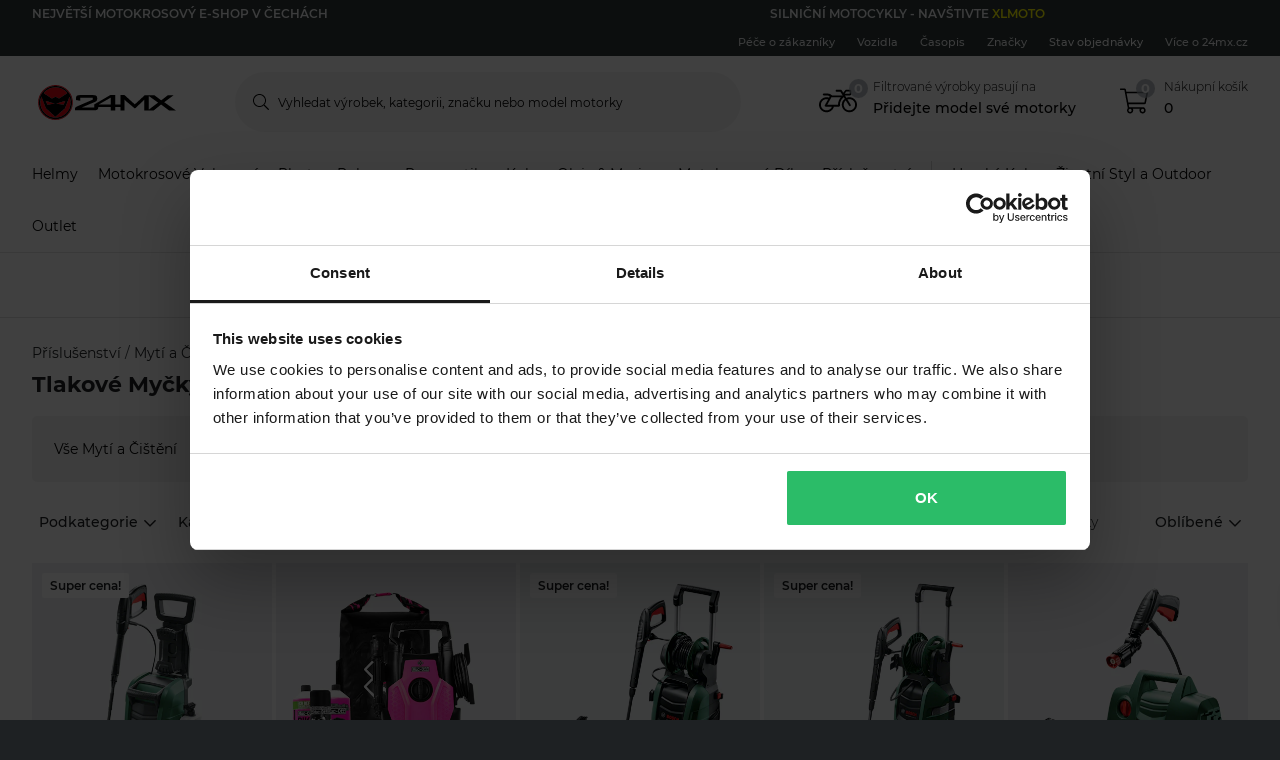

--- FILE ---
content_type: text/html; charset=utf-8
request_url: https://www.24mx.cz/prislusenstvi/myti-a-cisteni_c10036/tlakove-mycky_c10209
body_size: 208875
content:
<!-- CacheBustingParameterValue: 21180 --><!DOCTYPE html><html lang="cs-CZ"><head>
<meta name="INTERSHOP" content="Powered by INTERSHOP 7">
<base href="/">
<title>24mx</title>
<!-- Start VWO Async SmartCode -->
<link rel="preconnect" href="https://dev.visualwebsiteoptimizer.com">
<script type="text/javascript" id="vwoCode">
window._vwo_code || (function() {
var w=window,
d=document;
var account_id=772081,
version=2.2,
settings_tolerance=2000,
hide_element='body',
hide_element_style = 'opacity:0 !important;filter:alpha(opacity=0) !important;background:none !important';
/* DO NOT EDIT BELOW THIS LINE */
if(f=!1,v=d.querySelector('#vwoCode'),cc={},-1<d.URL.indexOf('__vwo_disable__')||w._vwo_code)return;try{var e=JSON.parse(localStorage.getItem('_vwo_'+account_id+'_config'));cc=e&&'object'==typeof e?e:{}}catch(e){}function r(t){try{return decodeURIComponent(t)}catch(e){return t}}var s=function(){var e={combination:[],combinationChoose:[],split:[],exclude:[],uuid:null,consent:null,optOut:null},t=d.cookie||'';if(!t)return e;for(var n,i,o=/(?:^|;\s*)(?:(_vis_opt_exp_(\d+)_combi=([^;]*))|(_vis_opt_exp_(\d+)_combi_choose=([^;]*))|(_vis_opt_exp_(\d+)_split=([^:;]*))|(_vis_opt_exp_(\d+)_exclude=[^;]*)|(_vis_opt_out=([^;]*))|(_vwo_global_opt_out=[^;]*)|(_vwo_uuid=([^;]*))|(_vwo_consent=([^;]*)))/g;null!==(n=o.exec(t));)try{n[1]?e.combination.push({id:n[2],value:r(n[3])}):n[4]?e.combinationChoose.push({id:n[5],value:r(n[6])}):n[7]?e.split.push({id:n[8],value:r(n[9])}):n[10]?e.exclude.push({id:n[11]}):n[12]?e.optOut=r(n[13]):n[14]?e.optOut=!0:n[15]?e.uuid=r(n[16]):n[17]&&(i=r(n[18]),e.consent=i&&3<=i.length?i.substring(0,3):null)}catch(e){}return e}();function i(){var e=function(){if(w.VWO&&Array.isArray(w.VWO))for(var e=0;e<w.VWO.length;e++){var t=w.VWO[e];if(Array.isArray(t)&&('setVisitorId'===t[0]||'setSessionId'===t[0]))return!0}return!1}(),t='a='+account_id+'&u='+encodeURIComponent(w._vis_opt_url||d.URL)+'&vn='+version+'&ph=1'+('undefined'!=typeof platform?'&p='+platform:'')+'&st='+w.performance.now();e||((n=function(){var e,t=[],n={},i=w.VWO&&w.VWO.appliedCampaigns||{};for(e in i){var o=i[e]&&i[e].v;o&&(t.push(e+'-'+o+'-1'),n[e]=!0)}if(s&&s.combination)for(var r=0;r<s.combination.length;r++){var a=s.combination[r];n[a.id]||t.push(a.id+'-'+a.value)}return t.join('|')}())&&(t+='&c='+n),(n=function(){var e=[],t={};if(s&&s.combinationChoose)for(var n=0;n<s.combinationChoose.length;n++){var i=s.combinationChoose[n];e.push(i.id+'-'+i.value),t[i.id]=!0}if(s&&s.split)for(var o=0;o<s.split.length;o++)t[(i=s.split[o]).id]||e.push(i.id+'-'+i.value);return e.join('|')}())&&(t+='&cc='+n),(n=function(){var e={},t=[];if(w.VWO&&Array.isArray(w.VWO))for(var n=0;n<w.VWO.length;n++){var i=w.VWO[n];if(Array.isArray(i)&&'setVariation'===i[0]&&i[1]&&Array.isArray(i[1]))for(var o=0;o<i[1].length;o++){var r,a=i[1][o];a&&'object'==typeof a&&(r=a.e,a=a.v,r&&a&&(e[r]=a))}}for(r in e)t.push(r+'-'+e[r]);return t.join('|')}())&&(t+='&sv='+n)),s&&s.optOut&&(t+='&o='+s.optOut);var n=function(){var e=[],t={};if(s&&s.exclude)for(var n=0;n<s.exclude.length;n++){var i=s.exclude[n];t[i.id]||(e.push(i.id),t[i.id]=!0)}return e.join('|')}();return n&&(t+='&e='+n),s&&s.uuid&&(t+='&id='+s.uuid),s&&s.consent&&(t+='&consent='+s.consent),w.name&&-1<w.name.indexOf('_vis_preview')&&(t+='&pM=true'),w.VWO&&w.VWO.ed&&(t+='&ed='+w.VWO.ed),t}code={nonce:v&&v.nonce,library_tolerance:function(){return'undefined'!=typeof library_tolerance?library_tolerance:void 0},settings_tolerance:function(){return cc.sT||settings_tolerance},hide_element_style:function(){return'{'+(cc.hES||hide_element_style)+'}'},hide_element:function(){return performance.getEntriesByName('first-contentful-paint')[0]?'':'string'==typeof cc.hE?cc.hE:hide_element},getVersion:function(){return version},finish:function(e){var t;f||(f=!0,(t=d.getElementById('_vis_opt_path_hides'))&&t.parentNode.removeChild(t),e&&((new Image).src='https://dev.visualwebsiteoptimizer.com/ee.gif?a='+account_id+e))},finished:function(){return f},addScript:function(e){var t=d.createElement('script');t.type='text/javascript',e.src?t.src=e.src:t.text=e.text,v&&t.setAttribute('nonce',v.nonce),d.getElementsByTagName('head')[0].appendChild(t)},load:function(e,t){t=t||{};var n=new XMLHttpRequest;n.open('GET',e,!0),n.withCredentials=!t.dSC,n.responseType=t.responseType||'text',n.onload=function(){if(t.onloadCb)return t.onloadCb(n,e);200===n.status?_vwo_code.addScript({text:n.responseText}):_vwo_code.finish('&e=loading_failure:'+e)},n.onerror=function(){if(t.onerrorCb)return t.onerrorCb(e);_vwo_code.finish('&e=loading_failure:'+e)},n.send()},init:function(){var e,t=this.settings_tolerance();w._vwo_settings_timer=setTimeout(function(){_vwo_code.finish()},t),'body'!==this.hide_element()?(n=d.createElement('style'),e=(t=this.hide_element())?t+this.hide_element_style():'',t=d.getElementsByTagName('head')[0],n.setAttribute('id','_vis_opt_path_hides'),v&&n.setAttribute('nonce',v.nonce),n.setAttribute('type','text/css'),n.styleSheet?n.styleSheet.cssText=e:n.appendChild(d.createTextNode(e)),t.appendChild(n)):(n=d.getElementsByTagName('head')[0],(e=d.createElement('div')).style.cssText='z-index: 2147483647 !important;position: fixed !important;left: 0 !important;top: 0 !important;width: 100% !important;height: 100% !important;background: white !important;',e.setAttribute('id','_vis_opt_path_hides'),e.classList.add('_vis_hide_layer'),n.parentNode.insertBefore(e,n.nextSibling));var n='https://dev.visualwebsiteoptimizer.com/j.php?'+i();-1!==w.location.search.indexOf('_vwo_xhr')?this.addScript({src:n}):this.load(n+'&x=true',{l:1})}};w._vwo_code=code;code.init();})();
</script>
<!-- End VWO Async SmartCode -->
<meta charset="utf-8">
<meta name="viewport" content="width=device-width, initial-scale=1.0, maximum-scale=1.0, user-scalable=no">
<link rel="preconnect" href="//www.googletagmanager.com">
<link rel="preconnect" href="//www.googleadservices.com">
<link rel="preconnect" href="//www.google.com">
<link rel="preconnect" href="//www.google-analytics.com">
<link rel="preconnect" href="//fonts.googleapis.com">
<link rel="preconnect" href="//adservice.google.com">
<link rel="preconnect" href="//content.pierce-ecom.com">
<link rel="preconnect" href="//widget.trustpilot.com">
<link rel="preconnect" href="//staticw2.yotpo.com">
<link rel="preconnect" href="//p.yotpo.com">
<link rel="preconnect" href="//api.yotpo.com">
<link rel="preconnect" href="//connect.facebook.net">
<link rel="preconnect" href="//www.facebook.com">
<link rel="preconnect" href="//cdn.scarabresearch.com">
<link rel="preconnect" href="//recommender.scarabresearch.com">
<link rel="preconnect" href="//static.scarabresearch.com">
<link rel="preconnect" href="//webchannel-content.eservice.emarsys.net">
<link rel="preconnect" href="//sslwidget.criteo.com">
<link rel="preconnect" href="//gum.criteo.com">
<link rel="preconnect" href="//googleads.g.doubleclick.net">
<link rel="preconnect" href="//stats.g.doubleclick.net">
<link rel="preconnect" href="//webchannel-content.eservice.emarsys.net">
<link rel="preconnect" href="//connect.nosto.com">
<link rel="preconnect" href="//ipinfo.io">
<link rel="preconnect" href="//content.pierce-ecom.com">
<link rel="preconnect" href="//content.pierce-ecom.com" crossorigin="">
<link rel="preconnect" href="//pierce-images.imgix.net">
<link rel="preload" href="/assets/fonts/sb-webfont/sb-webfont.woff2?v=1.26" as="font" type="font/woff2" crossorigin="">
<link rel="preload" href="https://content.pierce-ecom.com/fonts/montserrat/montserrat-v15-latin-ext_latin-regular.woff2" as="font" type="font/woff2" crossorigin="">
<link rel="preload" href="https://content.pierce-ecom.com/fonts/montserrat/montserrat-v18-latin-ext_latin-500.woff2" as="font" type="font/woff2" crossorigin="">
<link rel="preload" href="https://content.pierce-ecom.com/fonts/montserrat/montserrat-v15-latin-ext_latin-600.woff2" as="font" type="font/woff2" crossorigin="">
<link rel="preload" href="https://content.pierce-ecom.com/fonts/montserrat/montserrat-v15-latin-ext_latin-700.woff2" as="font" type="font/woff2" crossorigin="">
<link rel="preload" href="https://content.pierce-ecom.com/fonts/montserrat/montserrat-v18-latin-ext_latin-800.woff2" as="font" type="font/woff2" crossorigin=""><link href="/24mx.c948b264ccf630aee4b3.css" rel="stylesheet" type="text/css"><script>
var nostoData = [];
(function(){
var name="nostojs";
window[name]=window[name]||function(cb){(window[name].q=window[name].q||[]).push(cb);};
})();
</script>
<script type="text/javascript" src="//widget.trustpilot.com/bootstrap/v5/tp.widget.bootstrap.min.js" async=""></script>
<meta name="generator" content="Prerender"><link rel="icon" type="image/x-icon" href="/assets/images/24mx/favicons/sb-favicon-24mx.ico"><link rel="icon" sizes="192x192" href="/assets/images/24mx/favicons/favicon-192.png"><link rel="apple-touch-icon" sizes="16x16" href="/assets/images/24mx/favicons/favicon-16.png"><link rel="apple-touch-icon" sizes="32x32" href="/assets/images/24mx/favicons/favicon-32.png"><link rel="apple-touch-icon" sizes="72x72" href="/assets/images/24mx/favicons/favicon-72.png"><link rel="apple-touch-icon" sizes="114x114" href="/assets/images/24mx/favicons/favicon-114.png"><link rel="apple-touch-icon" sizes="120x120" href="/assets/images/24mx/favicons/favicon-120.png"><link rel="apple-touch-icon" sizes="144x144" href="/assets/images/24mx/favicons/favicon-144.png"><link rel="apple-touch-icon" sizes="152x152" href="/assets/images/24mx/favicons/favicon-152.png"><link rel="apple-touch-icon" sizes="180x180" href="/assets/images/24mx/favicons/favicon-180.png">
<script>(window.BOOMR_mq=window.BOOMR_mq||[]).push(["addVar",{"rua.upush":"false","rua.cpush":"false","rua.upre":"false","rua.cpre":"false","rua.uprl":"false","rua.cprl":"false","rua.cprf":"false","rua.trans":"","rua.cook":"false","rua.ims":"false","rua.ufprl":"false","rua.cfprl":"false","rua.isuxp":"false","rua.texp":"norulematch","rua.ceh":"false","rua.ueh":"false","rua.ieh.st":"0"}]);</script>
                              <script>!function(e){var n="https://s.go-mpulse.net/boomerang/";if("False"=="True")e.BOOMR_config=e.BOOMR_config||{},e.BOOMR_config.PageParams=e.BOOMR_config.PageParams||{},e.BOOMR_config.PageParams.pci=!0,n="https://s2.go-mpulse.net/boomerang/";if(window.BOOMR_API_key="FG8C6-Z8SJC-PNR3N-YK9CW-TSTT8",function(){function e(){if(!o){var e=document.createElement("script");e.id="boomr-scr-as",e.src=window.BOOMR.url,e.async=!0,i.parentNode.appendChild(e),o=!0}}function t(e){o=!0;var n,t,a,r,d=document,O=window;if(window.BOOMR.snippetMethod=e?"if":"i",t=function(e,n){var t=d.createElement("script");t.id=n||"boomr-if-as",t.src=window.BOOMR.url,BOOMR_lstart=(new Date).getTime(),e=e||d.body,e.appendChild(t)},!window.addEventListener&&window.attachEvent&&navigator.userAgent.match(/MSIE [67]\./))return window.BOOMR.snippetMethod="s",void t(i.parentNode,"boomr-async");a=document.createElement("IFRAME"),a.src="about:blank",a.title="",a.role="presentation",a.loading="eager",r=(a.frameElement||a).style,r.width=0,r.height=0,r.border=0,r.display="none",i.parentNode.appendChild(a);try{O=a.contentWindow,d=O.document.open()}catch(_){n=document.domain,a.src="javascript:var d=document.open();d.domain='"+n+"';void(0);",O=a.contentWindow,d=O.document.open()}if(n)d._boomrl=function(){this.domain=n,t()},d.write("<bo"+"dy onload='document._boomrl();'>");else if(O._boomrl=function(){t()},O.addEventListener)O.addEventListener("load",O._boomrl,!1);else if(O.attachEvent)O.attachEvent("onload",O._boomrl);d.close()}function a(e){window.BOOMR_onload=e&&e.timeStamp||(new Date).getTime()}if(!window.BOOMR||!window.BOOMR.version&&!window.BOOMR.snippetExecuted){window.BOOMR=window.BOOMR||{},window.BOOMR.snippetStart=(new Date).getTime(),window.BOOMR.snippetExecuted=!0,window.BOOMR.snippetVersion=12,window.BOOMR.url=n+"FG8C6-Z8SJC-PNR3N-YK9CW-TSTT8";var i=document.currentScript||document.getElementsByTagName("script")[0],o=!1,r=document.createElement("link");if(r.relList&&"function"==typeof r.relList.supports&&r.relList.supports("preload")&&"as"in r)window.BOOMR.snippetMethod="p",r.href=window.BOOMR.url,r.rel="preload",r.as="script",r.addEventListener("load",e),r.addEventListener("error",function(){t(!0)}),setTimeout(function(){if(!o)t(!0)},3e3),BOOMR_lstart=(new Date).getTime(),i.parentNode.appendChild(r);else t(!1);if(window.addEventListener)window.addEventListener("load",a,!1);else if(window.attachEvent)window.attachEvent("onload",a)}}(),"".length>0)if(e&&"performance"in e&&e.performance&&"function"==typeof e.performance.setResourceTimingBufferSize)e.performance.setResourceTimingBufferSize();!function(){if(BOOMR=e.BOOMR||{},BOOMR.plugins=BOOMR.plugins||{},!BOOMR.plugins.AK){var n=""=="true"?1:0,t="",a="bu5npmyxzcoai2lpkpoq-f-42fae6fb5-clientnsv4-s.akamaihd.net",i="false"=="true"?2:1,o={"ak.v":"39","ak.cp":"1460290","ak.ai":parseInt("907983",10),"ak.ol":"0","ak.cr":9,"ak.ipv":4,"ak.proto":"h2","ak.rid":"7603117","ak.r":44387,"ak.a2":n,"ak.m":"","ak.n":"essl","ak.bpcip":"13.58.215.0","ak.cport":56974,"ak.gh":"23.192.164.4","ak.quicv":"","ak.tlsv":"tls1.3","ak.0rtt":"","ak.0rtt.ed":"","ak.csrc":"-","ak.acc":"","ak.t":"1768903645","ak.ak":"hOBiQwZUYzCg5VSAfCLimQ==9Kw78K36kkvVwZy1Cu6W5Po51aLVPCTQR+5tYEXrM339NIt/EbtWI+QN7WaSMyIBfESPU65hg6GdFWxBEPWEfisCxwAq1ZogUGGBPI/kQp/MkB+CW6WaHIb7gPjy2rJZeMolEGWrseU171CkS2CEYjLG6U7fkj/VQmjngFNJ68TffU/Z2vENZYl8cWcH54O+BfNcv3YjtCKOLkHOVqBB9ZanjxQ/20Yry3V1cesRUzx5uk6kFYUC2RgZ91PeYDxzUeqQf1zt7apdueD5OOrvshQIVMAB84duEa09m6dbP/ALJM02esRaY7Kdn/weFBs97XYx/77qGwDXQJga5d903lXZTpU+VGWz6qpGVLmInOK3iL2tv74A1Yl7t/hcGNf/8J3VAVzGwFR5ba6cnB8teJvkeqKoMFtIVKJYp6njfTg=","ak.pv":"71","ak.dpoabenc":"","ak.tf":i};if(""!==t)o["ak.ruds"]=t;var r={i:!1,av:function(n){var t="http.initiator";if(n&&(!n[t]||"spa_hard"===n[t]))o["ak.feo"]=void 0!==e.aFeoApplied?1:0,BOOMR.addVar(o)},rv:function(){var e=["ak.bpcip","ak.cport","ak.cr","ak.csrc","ak.gh","ak.ipv","ak.m","ak.n","ak.ol","ak.proto","ak.quicv","ak.tlsv","ak.0rtt","ak.0rtt.ed","ak.r","ak.acc","ak.t","ak.tf"];BOOMR.removeVar(e)}};BOOMR.plugins.AK={akVars:o,akDNSPreFetchDomain:a,init:function(){if(!r.i){var e=BOOMR.subscribe;e("before_beacon",r.av,null,null),e("onbeacon",r.rv,null,null),r.i=!0}return this},is_complete:function(){return!0}}}}()}(window);</script></head>
<body class="schedule-forever-campaign-all-markets">
<app-root ng-version="12.1.3"><p-header><header class="o-header"><div class="o-mobile-header ng-star-inserted"><div class="searchbar-collapsed container-fluid pl-0 pr-0"><div class="row no-gutters align-items-center"><div class="col-4 col-md-1 ng-star-inserted"><div class="o-mobile-header__menu m-header-button m-header-button--icon"><fa-icon class="ng-fa-icon"><svg role="img" aria-hidden="true" focusable="false" data-prefix="fal" data-icon="bars" class="svg-inline--fa fa-bars fa-w-14" xmlns="http://www.w3.org/2000/svg" viewBox="0 0 448 512"><path fill="currentColor" d="M442 114H6a6 6 0 0 1-6-6V84a6 6 0 0 1 6-6h436a6 6 0 0 1 6 6v24a6 6 0 0 1-6 6zm0 160H6a6 6 0 0 1-6-6v-24a6 6 0 0 1 6-6h436a6 6 0 0 1 6 6v24a6 6 0 0 1-6 6zm0 160H6a6 6 0 0 1-6-6v-24a6 6 0 0 1 6-6h436a6 6 0 0 1 6 6v24a6 6 0 0 1-6 6z"></path></svg></fa-icon></div><div class="o-mobile-header__searchicon m-header-button m-header-button--icon d-md-none o-mobile-header__searchicon--visible"><fa-icon class="ng-fa-icon"><svg role="img" aria-hidden="true" focusable="false" data-prefix="fal" data-icon="search" class="svg-inline--fa fa-search fa-w-16" xmlns="http://www.w3.org/2000/svg" viewBox="0 0 512 512"><path fill="currentColor" d="M508.5 481.6l-129-129c-2.3-2.3-5.3-3.5-8.5-3.5h-10.3C395 312 416 262.5 416 208 416 93.1 322.9 0 208 0S0 93.1 0 208s93.1 208 208 208c54.5 0 104-21 141.1-55.2V371c0 3.2 1.3 6.2 3.5 8.5l129 129c4.7 4.7 12.3 4.7 17 0l9.9-9.9c4.7-4.7 4.7-12.3 0-17zM208 384c-97.3 0-176-78.7-176-176S110.7 32 208 32s176 78.7 176 176-78.7 176-176 176z"></path></svg></fa-icon></div></div><!----><div class="o-mobile-header__logo col text-center text-md-left col-4 col-md-2"><a routerlink="/" class="a-logo-link gtm_main-logo" href="/"><img src="/assets/svg/24mx-gradient-black-cropped.svg" alt="24mx" title="24mx"></a></div><div class="o-mobile-header__searchbar qa-mobile-header-search d-none d-md-block col-md-7"><p-search-input inputid="search-tablet"><div class="m-search m-search--unfocus"><!----><form class="m-input-container"><p-input browserautocomplete="off" type="search" class="textsize-small m-input--rounded"><div class="m-input m-input--icon"><span class="a-input-message a-input-message--focus">  <!----></span><span class="a-input-message a-input-message--error">  <!----><!----><!----></span><span class="a-input-message a-input-message--success"></span><fa-icon class="ng-fa-icon a-input-icon ng-star-inserted"><svg role="img" aria-hidden="true" focusable="false" data-prefix="fal" data-icon="search" class="svg-inline--fa fa-search fa-w-16" xmlns="http://www.w3.org/2000/svg" viewBox="0 0 512 512"><path fill="currentColor" d="M508.5 481.6l-129-129c-2.3-2.3-5.3-3.5-8.5-3.5h-10.3C395 312 416 262.5 416 208 416 93.1 322.9 0 208 0S0 93.1 0 208s93.1 208 208 208c54.5 0 104-21 141.1-55.2V371c0 3.2 1.3 6.2 3.5 8.5l129 129c4.7 4.7 12.3 4.7 17 0l9.9-9.9c4.7-4.7 4.7-12.3 0-17zM208 384c-97.3 0-176-78.7-176-176S110.7 32 208 32s176 78.7 176 176-78.7 176-176 176z"></path></svg></fa-icon><!----><input type="search" id="search-tablet" name="" autocomplete="off" tabindex="" placeholder="" inputmode="text" value="" class="ng-untouched ng-pristine ng-valid"><div aria-hidden="true" class="m-input__reset ng-star-inserted"><fa-icon class="ng-fa-icon"><svg role="img" aria-hidden="true" focusable="false" data-prefix="fal" data-icon="times-circle" class="svg-inline--fa fa-times-circle fa-w-16" xmlns="http://www.w3.org/2000/svg" viewBox="0 0 512 512"><path fill="currentColor" d="M256 8C119 8 8 119 8 256s111 248 248 248 248-111 248-248S393 8 256 8zm0 464c-118.7 0-216-96.1-216-216 0-118.7 96.1-216 216-216 118.7 0 216 96.1 216 216 0 118.7-96.1 216-216 216zm94.8-285.3L281.5 256l69.3 69.3c4.7 4.7 4.7 12.3 0 17l-8.5 8.5c-4.7 4.7-12.3 4.7-17 0L256 281.5l-69.3 69.3c-4.7 4.7-12.3 4.7-17 0l-8.5-8.5c-4.7-4.7-4.7-12.3 0-17l69.3-69.3-69.3-69.3c-4.7-4.7-4.7-12.3 0-17l8.5-8.5c4.7-4.7 12.3-4.7 17 0l69.3 69.3 69.3-69.3c4.7-4.7 12.3-4.7 17 0l8.5 8.5c4.6 4.7 4.6 12.3 0 17z"></path></svg></fa-icon></div><!----><fa-icon aria-hidden="true" class="ng-fa-icon ng-star-inserted"><svg role="img" aria-hidden="true" focusable="false" data-prefix="fas" data-icon="check" class="svg-inline--fa fa-check fa-w-16" xmlns="http://www.w3.org/2000/svg" viewBox="0 0 512 512"><path fill="currentColor" d="M173.898 439.404l-166.4-166.4c-9.997-9.997-9.997-26.206 0-36.204l36.203-36.204c9.997-9.998 26.207-9.998 36.204 0L192 312.69 432.095 72.596c9.997-9.997 26.207-9.997 36.204 0l36.203 36.204c9.997 9.997 9.997 26.206 0 36.204l-294.4 294.401c-9.998 9.997-26.207 9.997-36.204-.001z"></path></svg></fa-icon><!----></div></p-input><!----></form></div></p-search-input></div><div class="col col-4 col-md-2 text-right o-mobile-header__drawers ng-star-inserted"><div class="o-mobile-header__fmbicon m-header-column"><div class="m-header-button m-header-button--icon m-header-button--fmb qa-mobile-header-fmb-toggle"><p-fmb-vehicles-count><p-fmb-icon><fa-icon class="ng-fa-icon fmb-icon icon icon-motorcycle"><svg role="img" aria-hidden="true" focusable="false" data-prefix="fal" data-icon="motorcycle" class="svg-inline--fa fa-motorcycle fa-w-20" xmlns="http://www.w3.org/2000/svg" viewBox="0 0 640 512"><path fill="currentColor" d="M512.238 192c-17.943-.033-35.025 3.631-50.534 10.266L435.799 160H520c13.255 0 24-10.745 24-24V88c0-13.255-10.745-24-24-24h-60a24.002 24.002 0 0 0-19.2 9.6l-31.893 42.524-27.265-44.485A16.005 16.005 0 0 0 368 64h-76c-6.627 0-12 5.373-12 12v8c0 6.627 5.373 12 12 12h67.04l39.226 64H217.584c-16.679-19.064-41.794-32-89.584-32H80.452c-8.616 0-16.029 6.621-16.433 15.227C63.586 152.416 70.907 160 80 160h48c24.268 0 40.146 8.239 51.566 19.951l-10.364 18.843a127.7 127.7 0 0 0-39.723-6.786C58.709 191.202.272 248.724.001 319.499-.27 390.422 57.141 448 128 448c59.641 0 109.745-40.795 123.956-96h84.776c9.384 0 16.781-8.057 15.936-17.438-5.123-56.79 20.187-110.805 64.631-143.511l16.791 27.395c-30.629 23.533-50.314 60.604-50.086 102.267.38 69.638 57.194 126.66 126.83 127.281 70.58.629 128.112-55.871 129.153-126.057 1.052-71.012-56.729-129.808-127.749-129.937zM462 92h54v40h-84l30-40zM128 416c-52.935 0-96-43.065-96-96s43.065-96 96-96a95.687 95.687 0 0 1 25.45 3.436L97.98 328.289C92.126 338.933 99.838 352 112 352h106.499c-13.208 37.247-48.781 64-90.499 64zm192-96H139.061l70.399-128h159.467C337.778 226.865 320 272.362 320 320zm188.206 95.926c-49.822-1.93-90.199-42.305-92.132-92.127-1.214-31.294 12.642-59.467 34.879-77.836l57.496 93.808c3.463 5.651 10.852 7.424 16.502 3.96l6.821-4.181c5.65-3.463 7.423-10.851 3.96-16.502l-57.051-93.083A95.57 95.57 0 0 1 512 224c52.935 0 96 43.065 96 96 0 54.194-45.139 98.043-99.794 95.926z"></path></svg></fa-icon></p-fmb-icon><div class="m-header-button__number"> 0
</div></p-fmb-vehicles-count></div></div><div class="o-mobile-header__carticon m-header-column"><div class="m-header-button m-header-button--icon qa-mobile-header-cart"><fa-icon class="ng-fa-icon"><svg role="img" aria-hidden="true" focusable="false" data-prefix="fal" data-icon="shopping-cart" class="svg-inline--fa fa-shopping-cart fa-w-18" xmlns="http://www.w3.org/2000/svg" viewBox="0 0 576 512"><path fill="currentColor" d="M551.991 64H129.28l-8.329-44.423C118.822 8.226 108.911 0 97.362 0H12C5.373 0 0 5.373 0 12v8c0 6.627 5.373 12 12 12h78.72l69.927 372.946C150.305 416.314 144 431.42 144 448c0 35.346 28.654 64 64 64s64-28.654 64-64a63.681 63.681 0 0 0-8.583-32h145.167a63.681 63.681 0 0 0-8.583 32c0 35.346 28.654 64 64 64 35.346 0 64-28.654 64-64 0-17.993-7.435-34.24-19.388-45.868C506.022 391.891 496.76 384 485.328 384H189.28l-12-64h331.381c11.368 0 21.177-7.976 23.496-19.105l43.331-208C578.592 77.991 567.215 64 551.991 64zM240 448c0 17.645-14.355 32-32 32s-32-14.355-32-32 14.355-32 32-32 32 14.355 32 32zm224 32c-17.645 0-32-14.355-32-32s14.355-32 32-32 32 14.355 32 32-14.355 32-32 32zm38.156-192H171.28l-36-192h406.876l-40 192z"></path></svg></fa-icon><div class="m-header-button__number"> 0 </div></div></div></div><!----><!----><!----></div></div><div class="o-mobile-header__searchbar qa-mobile-header-search d-md-none o-mobile-header__searchbar--collapsed"><p-search-input inputid="search-mobile"><div class="m-search m-search--unfocus"><!----><form class="m-input-container"><p-input browserautocomplete="off" type="search" class="textsize-small m-input--rounded"><div class="m-input m-input--icon"><span class="a-input-message a-input-message--focus">  <!----></span><span class="a-input-message a-input-message--error">  <!----><!----><!----></span><span class="a-input-message a-input-message--success"></span><fa-icon class="ng-fa-icon a-input-icon ng-star-inserted"><svg role="img" aria-hidden="true" focusable="false" data-prefix="fal" data-icon="search" class="svg-inline--fa fa-search fa-w-16" xmlns="http://www.w3.org/2000/svg" viewBox="0 0 512 512"><path fill="currentColor" d="M508.5 481.6l-129-129c-2.3-2.3-5.3-3.5-8.5-3.5h-10.3C395 312 416 262.5 416 208 416 93.1 322.9 0 208 0S0 93.1 0 208s93.1 208 208 208c54.5 0 104-21 141.1-55.2V371c0 3.2 1.3 6.2 3.5 8.5l129 129c4.7 4.7 12.3 4.7 17 0l9.9-9.9c4.7-4.7 4.7-12.3 0-17zM208 384c-97.3 0-176-78.7-176-176S110.7 32 208 32s176 78.7 176 176-78.7 176-176 176z"></path></svg></fa-icon><!----><input type="search" id="search-mobile" name="" autocomplete="off" tabindex="" placeholder="" inputmode="text" value="" class="ng-untouched ng-pristine ng-valid"><div aria-hidden="true" class="m-input__reset ng-star-inserted"><fa-icon class="ng-fa-icon"><svg role="img" aria-hidden="true" focusable="false" data-prefix="fal" data-icon="times-circle" class="svg-inline--fa fa-times-circle fa-w-16" xmlns="http://www.w3.org/2000/svg" viewBox="0 0 512 512"><path fill="currentColor" d="M256 8C119 8 8 119 8 256s111 248 248 248 248-111 248-248S393 8 256 8zm0 464c-118.7 0-216-96.1-216-216 0-118.7 96.1-216 216-216 118.7 0 216 96.1 216 216 0 118.7-96.1 216-216 216zm94.8-285.3L281.5 256l69.3 69.3c4.7 4.7 4.7 12.3 0 17l-8.5 8.5c-4.7 4.7-12.3 4.7-17 0L256 281.5l-69.3 69.3c-4.7 4.7-12.3 4.7-17 0l-8.5-8.5c-4.7-4.7-4.7-12.3 0-17l69.3-69.3-69.3-69.3c-4.7-4.7-4.7-12.3 0-17l8.5-8.5c4.7-4.7 12.3-4.7 17 0l69.3 69.3 69.3-69.3c4.7-4.7 12.3-4.7 17 0l8.5 8.5c4.6 4.7 4.6 12.3 0 17z"></path></svg></fa-icon></div><!----><fa-icon aria-hidden="true" class="ng-fa-icon ng-star-inserted"><svg role="img" aria-hidden="true" focusable="false" data-prefix="fas" data-icon="check" class="svg-inline--fa fa-check fa-w-16" xmlns="http://www.w3.org/2000/svg" viewBox="0 0 512 512"><path fill="currentColor" d="M173.898 439.404l-166.4-166.4c-9.997-9.997-9.997-26.206 0-36.204l36.203-36.204c9.997-9.998 26.207-9.998 36.204 0L192 312.69 432.095 72.596c9.997-9.997 26.207-9.997 36.204 0l36.203 36.204c9.997 9.997 9.997 26.206 0 36.204l-294.4 294.401c-9.998 9.997-26.207 9.997-36.204-.001z"></path></svg></fa-icon><!----></div></p-input><!----></form></div></p-search-input></div></div><!----><p-header-mobile-menu class="ng-star-inserted"><div class="o-mobile-menu qa-mobile-header-menu"><div class="o-mobile-menu__wrapper"><div poverlayscroll="" class="o-mobile-menu__menu-scroll"><div class="o-mobile-menu__menu-header"><div class="container-fluid"><div class="row align-items-center header-items-wrapper"><a class="m-header-button m-header-button--icon m-header-button--icon--back ng-star-inserted"><fa-icon class="ng-fa-icon"><svg role="img" aria-hidden="true" focusable="false" data-prefix="fal" data-icon="chevron-left" class="svg-inline--fa fa-chevron-left fa-w-8" xmlns="http://www.w3.org/2000/svg" viewBox="0 0 256 512"><path fill="currentColor" d="M238.475 475.535l7.071-7.07c4.686-4.686 4.686-12.284 0-16.971L50.053 256 245.546 60.506c4.686-4.686 4.686-12.284 0-16.971l-7.071-7.07c-4.686-4.686-12.284-4.686-16.97 0L10.454 247.515c-4.686 4.686-4.686 12.284 0 16.971l211.051 211.05c4.686 4.686 12.284 4.686 16.97-.001z"></path></svg></fa-icon></a><!----><!----><a class="m-header-button m-header-button--icon m-header-button--icon--close"><fa-icon class="ng-fa-icon"><svg role="img" aria-hidden="true" focusable="false" data-prefix="fal" data-icon="times" class="svg-inline--fa fa-times fa-w-10" xmlns="http://www.w3.org/2000/svg" viewBox="0 0 320 512"><path fill="currentColor" d="M193.94 256L296.5 153.44l21.15-21.15c3.12-3.12 3.12-8.19 0-11.31l-22.63-22.63c-3.12-3.12-8.19-3.12-11.31 0L160 222.06 36.29 98.34c-3.12-3.12-8.19-3.12-11.31 0L2.34 120.97c-3.12 3.12-3.12 8.19 0 11.31L126.06 256 2.34 379.71c-3.12 3.12-3.12 8.19 0 11.31l22.63 22.63c3.12 3.12 8.19 3.12 11.31 0L160 289.94 262.56 392.5l21.15 21.15c3.12 3.12 8.19 3.12 11.31 0l22.63-22.63c3.12-3.12 3.12-8.19 0-11.31L193.94 256z"></path></svg></fa-icon></a></div></div></div><div class="category-levels-container"><!----></div></div><div class="o-mobile-menu__close"><div class="o-mobile-menu__close__button"><fa-icon class="ng-fa-icon"><svg role="img" aria-hidden="true" focusable="false" data-prefix="fal" data-icon="times" class="svg-inline--fa fa-times fa-w-10" xmlns="http://www.w3.org/2000/svg" viewBox="0 0 320 512"><path fill="currentColor" d="M193.94 256L296.5 153.44l21.15-21.15c3.12-3.12 3.12-8.19 0-11.31l-22.63-22.63c-3.12-3.12-8.19-3.12-11.31 0L160 222.06 36.29 98.34c-3.12-3.12-8.19-3.12-11.31 0L2.34 120.97c-3.12 3.12-3.12 8.19 0 11.31L126.06 256 2.34 379.71c-3.12 3.12-3.12 8.19 0 11.31l22.63 22.63c3.12 3.12 8.19 3.12 11.31 0L160 289.94 262.56 392.5l21.15 21.15c3.12 3.12 8.19 3.12 11.31 0l22.63-22.63c3.12-3.12 3.12-8.19 0-11.31L193.94 256z"></path></svg></fa-icon><span class="o-mobile-menu__close__button__title"></span></div></div></div></div><!----></p-header-mobile-menu><!----><div class="o-desktop-header ng-star-inserted"><div class="o-desktop-header__meta-links"><div class="container"><div class="row no-gutters"><div class="col col-6 col-xxl-4"><div class="o-desktop-header__meta-links__slogan">  </div><!----></div><div class="col col-4 text-right text-xxl-left col-xxl-3"><p-header-xsell><div class="o-desktop-header__meta-links__slogan ng-star-inserted"><a href="//cz.xlmoto.eu?utm_source=24mx&amp;utm_medium=referral&amp;utm_campaign=headerlink">  <span class="o-desktop-header__meta-links__xlmoto">XLMOTO</span></a></div><!----><!----></p-header-xsell></div><div class="col col-12 col-xxl-5 text-right"><a class="a-textlink a-textlink--white qa-header-customer-service" href="https://help.24mx.com/hc/cs">  </a><a class="a-textlink a-textlink--white qa-header-vehicles" href="/vehicles">  </a><a routerlink="/article/magazine" class="a-textlink a-textlink--white qa-header-magazine ng-star-inserted" href="/article/magazine">  </a><!----><a class="a-textlink a-textlink--white qa-header-brands" href="/brands">  </a><a class="a-textlink a-textlink--white qa-header-order-status">  </a><a class="a-textlink a-textlink--white qa-header-about" href="/about">  24mx.cz </a></div></div></div></div><div class="o-desktop-header__navigation"><div class="container container-navigation"><div class="row no-gutters"><div class="col col-2 o-desktop-header__navigation__logo"><a routerlink="/" class="d-inline-block gtm_main-logo" href="/"><img width="150" height="35" src="/assets/svg/24mx-gradient-black-cropped.svg" alt="24mx" title="24mx"></a></div><div class="col col-5 col-xl-5 col-xxl-6 o-desktop-header__navigation__search qa-desktop-header-search"><p-search-input inputid="search-desktop"><div class="m-search m-search--unfocus"><!----><form class="m-input-container"><p-input browserautocomplete="off" type="search" class="textsize-small m-input--rounded"><div class="m-input m-input--icon"><span class="a-input-message a-input-message--focus">  <!----></span><span class="a-input-message a-input-message--error">  <!----><!----><!----></span><span class="a-input-message a-input-message--success"></span><fa-icon class="ng-fa-icon a-input-icon ng-star-inserted"><svg role="img" aria-hidden="true" focusable="false" data-prefix="fal" data-icon="search" class="svg-inline--fa fa-search fa-w-16" xmlns="http://www.w3.org/2000/svg" viewBox="0 0 512 512"><path fill="currentColor" d="M508.5 481.6l-129-129c-2.3-2.3-5.3-3.5-8.5-3.5h-10.3C395 312 416 262.5 416 208 416 93.1 322.9 0 208 0S0 93.1 0 208s93.1 208 208 208c54.5 0 104-21 141.1-55.2V371c0 3.2 1.3 6.2 3.5 8.5l129 129c4.7 4.7 12.3 4.7 17 0l9.9-9.9c4.7-4.7 4.7-12.3 0-17zM208 384c-97.3 0-176-78.7-176-176S110.7 32 208 32s176 78.7 176 176-78.7 176-176 176z"></path></svg></fa-icon><!----><input type="search" id="search-desktop" name="" autocomplete="off" tabindex="" placeholder="" inputmode="text" value="" class="ng-untouched ng-pristine ng-valid"><div aria-hidden="true" class="m-input__reset ng-star-inserted"><fa-icon class="ng-fa-icon"><svg role="img" aria-hidden="true" focusable="false" data-prefix="fal" data-icon="times-circle" class="svg-inline--fa fa-times-circle fa-w-16" xmlns="http://www.w3.org/2000/svg" viewBox="0 0 512 512"><path fill="currentColor" d="M256 8C119 8 8 119 8 256s111 248 248 248 248-111 248-248S393 8 256 8zm0 464c-118.7 0-216-96.1-216-216 0-118.7 96.1-216 216-216 118.7 0 216 96.1 216 216 0 118.7-96.1 216-216 216zm94.8-285.3L281.5 256l69.3 69.3c4.7 4.7 4.7 12.3 0 17l-8.5 8.5c-4.7 4.7-12.3 4.7-17 0L256 281.5l-69.3 69.3c-4.7 4.7-12.3 4.7-17 0l-8.5-8.5c-4.7-4.7-4.7-12.3 0-17l69.3-69.3-69.3-69.3c-4.7-4.7-4.7-12.3 0-17l8.5-8.5c4.7-4.7 12.3-4.7 17 0l69.3 69.3 69.3-69.3c4.7-4.7 12.3-4.7 17 0l8.5 8.5c4.6 4.7 4.6 12.3 0 17z"></path></svg></fa-icon></div><!----><fa-icon aria-hidden="true" class="ng-fa-icon ng-star-inserted"><svg role="img" aria-hidden="true" focusable="false" data-prefix="fas" data-icon="check" class="svg-inline--fa fa-check fa-w-16" xmlns="http://www.w3.org/2000/svg" viewBox="0 0 512 512"><path fill="currentColor" d="M173.898 439.404l-166.4-166.4c-9.997-9.997-9.997-26.206 0-36.204l36.203-36.204c9.997-9.998 26.207-9.998 36.204 0L192 312.69 432.095 72.596c9.997-9.997 26.207-9.997 36.204 0l36.203 36.204c9.997 9.997 9.997 26.206 0 36.204l-294.4 294.401c-9.998 9.997-26.207 9.997-36.204-.001z"></path></svg></fa-icon><!----></div></p-input><!----></form></div></p-search-input></div><div class="col col-5 col-xl-5 col-xxl-4 o-desktop-header__navigation__drawers text-right"><div class="drawers-wrapper"><div class="o-desktop-header__navigation__drawers__item o-desktop-header__navigation__drawers__item__minicart"><p-header-minicart><div class="o-desktop-header__navigation__drawers__item qa-desktop-header-cart gtm_cart ng-star-inserted"><div class="minicart-icon"><fa-icon class="ng-fa-icon"><svg role="img" aria-hidden="true" focusable="false" data-prefix="fal" data-icon="shopping-cart" class="svg-inline--fa fa-shopping-cart fa-w-18" xmlns="http://www.w3.org/2000/svg" viewBox="0 0 576 512"><path fill="currentColor" d="M551.991 64H129.28l-8.329-44.423C118.822 8.226 108.911 0 97.362 0H12C5.373 0 0 5.373 0 12v8c0 6.627 5.373 12 12 12h78.72l69.927 372.946C150.305 416.314 144 431.42 144 448c0 35.346 28.654 64 64 64s64-28.654 64-64a63.681 63.681 0 0 0-8.583-32h145.167a63.681 63.681 0 0 0-8.583 32c0 35.346 28.654 64 64 64 35.346 0 64-28.654 64-64 0-17.993-7.435-34.24-19.388-45.868C506.022 391.891 496.76 384 485.328 384H189.28l-12-64h331.381c11.368 0 21.177-7.976 23.496-19.105l43.331-208C578.592 77.991 567.215 64 551.991 64zM240 448c0 17.645-14.355 32-32 32s-32-14.355-32-32 14.355-32 32-32 32 14.355 32 32zm224 32c-17.645 0-32-14.355-32-32s14.355-32 32-32 32 14.355 32 32-14.355 32-32 32zm38.156-192H171.28l-36-192h406.876l-40 192z"></path></svg></fa-icon><div class="m-header-button__number"> 0 </div></div><div class="o-desktop-header__navigation__drawers__item__indicator"><div class="drawer-indicator-headline ng-star-inserted"></div><div class="drawer-indicator-text drawer-indicator-text--cart ng-star-inserted"> 0 </div><!----><!----></div></div><!----><!----><!----></p-header-minicart></div><div class="o-desktop-header__navigation__drawers__item o-desktop-header__navigation__drawers__item__fmb gtm_desktop-fmb-toggle"><div class="fmb-wrapper"><div class="p-fmb-icon"><p-fmb-vehicles-count><p-fmb-icon><fa-icon class="ng-fa-icon fmb-icon icon icon-motorcycle"><svg role="img" aria-hidden="true" focusable="false" data-prefix="fal" data-icon="motorcycle" class="svg-inline--fa fa-motorcycle fa-w-20" xmlns="http://www.w3.org/2000/svg" viewBox="0 0 640 512"><path fill="currentColor" d="M512.238 192c-17.943-.033-35.025 3.631-50.534 10.266L435.799 160H520c13.255 0 24-10.745 24-24V88c0-13.255-10.745-24-24-24h-60a24.002 24.002 0 0 0-19.2 9.6l-31.893 42.524-27.265-44.485A16.005 16.005 0 0 0 368 64h-76c-6.627 0-12 5.373-12 12v8c0 6.627 5.373 12 12 12h67.04l39.226 64H217.584c-16.679-19.064-41.794-32-89.584-32H80.452c-8.616 0-16.029 6.621-16.433 15.227C63.586 152.416 70.907 160 80 160h48c24.268 0 40.146 8.239 51.566 19.951l-10.364 18.843a127.7 127.7 0 0 0-39.723-6.786C58.709 191.202.272 248.724.001 319.499-.27 390.422 57.141 448 128 448c59.641 0 109.745-40.795 123.956-96h84.776c9.384 0 16.781-8.057 15.936-17.438-5.123-56.79 20.187-110.805 64.631-143.511l16.791 27.395c-30.629 23.533-50.314 60.604-50.086 102.267.38 69.638 57.194 126.66 126.83 127.281 70.58.629 128.112-55.871 129.153-126.057 1.052-71.012-56.729-129.808-127.749-129.937zM462 92h54v40h-84l30-40zM128 416c-52.935 0-96-43.065-96-96s43.065-96 96-96a95.687 95.687 0 0 1 25.45 3.436L97.98 328.289C92.126 338.933 99.838 352 112 352h106.499c-13.208 37.247-48.781 64-90.499 64zm192-96H139.061l70.399-128h159.467C337.778 226.865 320 272.362 320 320zm188.206 95.926c-49.822-1.93-90.199-42.305-92.132-92.127-1.214-31.294 12.642-59.467 34.879-77.836l57.496 93.808c3.463 5.651 10.852 7.424 16.502 3.96l6.821-4.181c5.65-3.463 7.423-10.851 3.96-16.502l-57.051-93.083A95.57 95.57 0 0 1 512 224c52.935 0 96 43.065 96 96 0 54.194-45.139 98.043-99.794 95.926z"></path></svg></fa-icon></p-fmb-icon><div class="m-header-button__number"> 0
</div></p-fmb-vehicles-count></div><div class="o-desktop-header__navigation__drawers__item__indicator qa-desktop-header-fmb-toggle"><div class="drawer-indicator-headline"></div><!----><div class="drawer-indicator-text ng-star-inserted">  </div><!----></div></div></div><div class="o-desktop-header__navigation__drawers__burger gtm_open-desktop-header gtm_open-mobile-navigation"><fa-icon class="ng-fa-icon"><svg role="img" aria-hidden="true" focusable="false" data-prefix="fal" data-icon="bars" class="svg-inline--fa fa-bars fa-w-14" xmlns="http://www.w3.org/2000/svg" viewBox="0 0 448 512"><path fill="currentColor" d="M442 114H6a6 6 0 0 1-6-6V84a6 6 0 0 1 6-6h436a6 6 0 0 1 6 6v24a6 6 0 0 1-6 6zm0 160H6a6 6 0 0 1-6-6v-24a6 6 0 0 1 6-6h436a6 6 0 0 1 6 6v24a6 6 0 0 1-6 6zm0 160H6a6 6 0 0 1-6-6v-24a6 6 0 0 1 6-6h436a6 6 0 0 1 6 6v24a6 6 0 0 1-6 6z"></path></svg></fa-icon>  </div></div></div></div></div><!----></div><div class="o-desktop-header__menu"><div class="row no-gutters"><div class="col col-12"><!----></div></div></div></div><!----><!----><div class="o-header__blackout"></div></header><p-overlay customclass="m-overlay--order-overlay" class="ng-tns-c26-0"><!----></p-overlay></p-header><div id="wrapper"><!----><!----><!----><div class="content-wrapper"><router-outlet></router-outlet><p-sub-category class="ng-tns-c172-1 ng-star-inserted"><!----><!----><!----><p-category-navigation class="ng-tns-c172-1"><!----><!----><!----><!----><!----><!----></p-category-navigation><p-productlist class="ng-tns-c172-1"><div class="o-productlist"><div class="o-productlist__wrapper"><!----><div><div class="container"><div class="row row--tight row--grid qa-pl-items-grid"><!----><!----><!----><!----><!----></div></div></div><div class="container"><!----></div></div></div></p-productlist><!----><!----><!----><div class="nosto_page_type ng-tns-c172-1" style="display: none;">category</div><div class="nosto_category ng-tns-c172-1" style="display: none;"></div></p-sub-category><!----></div><p-footer><div class="o-last-viewed-products ng-star-inserted"><p-display-in-viewport><!----></p-display-in-viewport></div><!----><!----><footer class="o-footer"><div class="container o-footer__topcontent"><div class="row o-footer__row"><div class="col-12 col-xl-4 text-center text-xl-left"><div class="o-footer__block o-footer__block--list qa-footer-links"><!----></div></div><div class="col-12 col-md-6 col-xl-4"><div class="o-footer__block o-footer__contact qa-customer-service"><div class="o-footer__contact--small"><div class="row"><div class="col-6 col-md-12"><fa-icon class="ng-fa-icon"><svg role="img" aria-hidden="true" focusable="false" data-prefix="fal" data-icon="comments-alt" class="svg-inline--fa fa-comments-alt fa-w-18" xmlns="http://www.w3.org/2000/svg" viewBox="0 0 576 512"><path fill="currentColor" d="M512 160h-96V64c0-35.3-28.7-64-64-64H64C28.7 0 0 28.7 0 64v160c0 35.3 28.7 64 64 64h32v52c0 7.1 5.8 12 12 12 2.4 0 4.9-.7 7.1-2.4l76.9-43.5V384c0 35.3 28.7 64 64 64h96l108.9 61.6c2.2 1.6 4.7 2.4 7.1 2.4 6.2 0 12-4.9 12-12v-52h32c35.3 0 64-28.7 64-64V224c0-35.3-28.7-64-64-64zM64 256c-17.6 0-32-14.4-32-32V64c0-17.6 14.4-32 32-32h288c17.6 0 32 14.4 32 32v160c0 17.6-14.4 32-32 32H215.6l-7.3 4.2-80.3 45.4V256zm480 128c0 17.6-14.4 32-32 32h-64v49.6l-80.2-45.4-7.3-4.2H256c-17.6 0-32-14.4-32-32v-96h128c35.3 0 64-28.7 64-64v-32h96c17.6 0 32 14.4 32 32z"></path></svg></fa-icon><a class="a-textlink a-textlink--blue gtm_customer-service" href="https://help.24mx.com/hc/cs">  </a></div><div class="col-6 col-md-12"><fa-icon class="ng-fa-icon"><svg role="img" aria-hidden="true" focusable="false" data-prefix="fal" data-icon="envelope" class="svg-inline--fa fa-envelope fa-w-16" xmlns="http://www.w3.org/2000/svg" viewBox="0 0 512 512"><path fill="currentColor" d="M464 64H48C21.5 64 0 85.5 0 112v288c0 26.5 21.5 48 48 48h416c26.5 0 48-21.5 48-48V112c0-26.5-21.5-48-48-48zM48 96h416c8.8 0 16 7.2 16 16v41.4c-21.9 18.5-53.2 44-150.6 121.3-16.9 13.4-50.2 45.7-73.4 45.3-23.2.4-56.6-31.9-73.4-45.3C85.2 197.4 53.9 171.9 32 153.4V112c0-8.8 7.2-16 16-16zm416 320H48c-8.8 0-16-7.2-16-16V195c22.8 18.7 58.8 47.6 130.7 104.7 20.5 16.4 56.7 52.5 93.3 52.3 36.4.3 72.3-35.5 93.3-52.3 71.9-57.1 107.9-86 130.7-104.7v205c0 8.8-7.2 16-16 16z"></path></svg></fa-icon><a class="a-textlink a-textlink--blue gtm_customer-service-email" href="mailto:">  </a></div></div></div></div></div><div class="col-12 col-md-6 col-xl-4 text-center text-xl-left"><div class="o-footer__block o-footer__block--list--border"><div class="o-footer__riders-club text-left ng-star-inserted"><h3 class="o-footer__riders-club--title"></h3><div class="o-footer__riders-club--description">  </div><div class="o-footer__riders-club--btn-group"><a class="o-footer__riders-club--btn m-button m-button--xxs m-button--white" href="/membership/signup">  </a><a class="o-footer__riders-club--btn m-button m-button--xxs m-button--black" href="/membership/signup">  </a></div></div><!----><!----></div></div></div></div><div class="o-startpage__usps o-startpage__wrapper--black d-none d-xl-block"><p-display-in-viewport><!----></p-display-in-viewport></div><p-display-in-viewport><!----></p-display-in-viewport></footer><!----><!----></p-footer><!----></div><div><script type="application/ld+json">{"@context":"https://schema.org","@type":"Organization","name":"24mx","url":"https://www.24mx.cz","sameAs":["https://www.facebook.com/24mx","https://instagram.com/24mx"],"logo":"https://www.24mx.cz//assets/images/24mx-logo_white.png","contactPoint":[{"@type":"ContactPoint","contactType":"customer service","email":"info@24mx.cz","url":"https://www.24mx.cz"}]}</script></div><!----></app-root><script type="module" src="/runtime-es2015.ec71f12527562093c761.js" fetchpriority="high"></script>
<script type="module" src="/polyfills-es2015.fc392a14e1f82e8d768e.js" fetchpriority="high"></script>
<script type="module" src="/main-es2015.fab48e34b0b5afbecc80.js" fetchpriority="high"></script>
<script type="text/javascript" src="/runtime-es5.ec71f12527562093c761.js" fetchpriority="high" nomodule=""></script>
<script type="text/javascript" src="/polyfills-es5.13ed22cb0de75cadf30b.js" fetchpriority="high" nomodule=""></script>
<script type="text/javascript" src="/main-es5.fab48e34b0b5afbecc80.js" fetchpriority="high" nomodule=""></script>
<script id="ecom-state" type="application/json">{&q;vehicleBrands&q;:[{&q;name&q;:&q;Beta&q;,&q;urlName&q;:&q;beta&q;},{&q;name&q;:&q;Bimota&q;,&q;urlName&q;:&q;bimota&q;},{&q;name&q;:&q;Ducati&q;,&q;urlName&q;:&q;ducati&q;},{&q;name&q;:&q;Fantic&q;,&q;urlName&q;:&q;fantic&q;},{&q;name&q;:&q;Gas Gas&q;,&q;urlName&q;:&q;gas-gas&q;},{&q;name&q;:&q;Honda&q;,&q;urlName&q;:&q;honda&q;},{&q;name&q;:&q;Husaberg&q;,&q;urlName&q;:&q;husaberg&q;},{&q;name&q;:&q;Husqvarna&q;,&q;urlName&q;:&q;husqvarna&q;},{&q;name&q;:&q;KOVE&q;,&q;urlName&q;:&q;kove&q;},{&q;name&q;:&q;KTM&q;,&q;urlName&q;:&q;ktm&q;},{&q;name&q;:&q;Kawasaki&q;,&q;urlName&q;:&q;kawasaki&q;},{&q;name&q;:&q;Malaguti&q;,&q;urlName&q;:&q;malaguti&q;},{&q;name&q;:&q;Rieju&q;,&q;urlName&q;:&q;rieju&q;},{&q;name&q;:&q;Sherco&q;,&q;urlName&q;:&q;sherco&q;},{&q;name&q;:&q;Stark&q;,&q;urlName&q;:&q;stark&q;},{&q;name&q;:&q;Surron&q;,&q;urlName&q;:&q;surron&q;},{&q;name&q;:&q;Suzuki&q;,&q;urlName&q;:&q;suzuki&q;},{&q;name&q;:&q;TM&q;,&q;urlName&q;:&q;tm&q;},{&q;name&q;:&q;Talaria&q;,&q;urlName&q;:&q;talaria&q;},{&q;name&q;:&q;Triumph&q;,&q;urlName&q;:&q;triumph&q;},{&q;name&q;:&q;Yamaha&q;,&q;urlName&q;:&q;yamaha&q;}],&q;shipping&q;:{&q;24mx-at&q;:&q;AT&q;,&q;24mx-be&q;:&q;BE|NL&q;,&q;24mx-ch&q;:&q;CH&q;,&q;24mx-co-uk&q;:&q;GB&q;,&q;24mx-com&q;:&q;AL|AS|AD|AI|AG|AR|AM|AW|AU|AZ|BS|BB|BZ|BM|BO|BA|BR|BN|KH|CA|KY|CL|CO|MP|KM|CK|CR|CU|DM|DO|EC|SV|FO|GE|GI|GL|GD|GP|GU|GT|GY|HN|IS|IN|JM|JP|JO|KZ|KI|KR|KG|LA|LB|MY|MV|MX|FM|MD|MN|MS|MM|MQ|NR|NP|KN|NC|NZ|NI|NU|PK|PW|PA|PG|PY|PE|PR|WS|RS|SG|SB|ZA|LK|LC|VC|SR|TJ|TH|TG|TO|TC|TV|UY|UZ|VU|VG|VI&q;,&q;24mx-cz&q;:&q;CZ&q;,&q;24mx-de&q;:&q;DE&q;,&q;24mx-dk&q;:&q;DK&q;,&q;24mx-es&q;:&q;ES&q;,&q;24mx-eu&q;:&q;HR|CY|EE|GR|HU|LV|LT|PT|SK&q;,&q;24mx-fi&q;:&q;FI&q;,&q;24mx-fr&q;:&q;FR|BE&q;,&q;24mx-ie&q;:&q;IE&q;,&q;24mx-it&q;:&q;IT&q;,&q;24mx-nl&q;:&q;NL|BE&q;,&q;24mx-no&q;:&q;NO&q;,&q;24mx-pl&q;:&q;PL&q;,&q;24mx-se&q;:&q;SE&q;},&q;preferences&q;:[{&q;AppShippingCountry&q;:&q;CZ&q;},{&q;DefaultPaymentMethod&q;:&q;ADYEN_C&q;},{&q;ImgixURL&q;:&q;https://pierce-cms.imgix.net&q;},{&q;Loop54URL&q;:&q;https://24mx-cz.54proxy.com&q;},{&q;MTOAdditionalShippingDays&q;:&q;5&q;},{&q;NostoAccountId&q;:&q;vbcfds568&q;},{&q;SsrBotsList&q;:&q;Mobile:\r\nAdsBot-Google-Mobile-Apps\r\nMozilla/* (Linux; Android *; SM-G920A) AppleWebKit (KHTML, like Gecko) Chrome Mobile Safari (compatible; AdsBot-Google-Mobile; +http://www.google.com/mobile/adsbot.html)\r\nMozilla/* (iPhone; CPU iPhone OS 9_1 like Mac OS X) AppleWebKit/* (KHTML, like Gecko) Version/9.0 Mobile/13B143 Safari/* (compatible; AdsBot-Google-Mobile; +http://www.google.com/mobile/adsbot.html)\r\nMozilla/* (Linux; Android *; Nexus 5X Build/MMB29P) AppleWebKit/* (KHTML, like Gecko) Chrome/* Mobile Safari/* (compatible; Googlebot/*; +http://www.google.com/bot.html)\r\nMozilla/* (Linux; Android *; Nexus 5X Build/MMB29P) AppleWebKit/* (KHTML, like Gecko) Chrome/* Mobile Safari/* Edg/* (compatible; bingbot/*; +http://www.bing.com/bingbot.htm)\r\nMozilla/* (Windows Phone 8.1; ARM; Trident/7.0; Touch; rv:11.0; IEMobile/11.0; NOKIA; Lumia 530) like Gecko BingPreview/1.0b\r\nMozilla/* (iPhone; CPU iPhone OS 7_0 like Mac OS X) AppleWebKit/* (KHTML, like Gecko) Version/7.0 Mobile/11A465 Safari/* (compatible; bingbot/*; +http://www.bing.com/bingbot.htm)\r\nMozilla/* (Windows Phone 8.1; ARM; Trident/7.0; Touch; rv:11.0; IEMobile/11.0; NOKIA; Lumia 530) like Gecko (compatible; bingbot/*; +http://www.bing.com/bingbot.htm)\r\nMozilla/* (iPhone; CPU iPhone OS 8_3 like Mac OS X) AppleWebKit/* (KHTML, like Gecko) Version/8.0 Mobile/12F70 Safari/* (compatible; OnCrawl/*; +http://www.oncrawl.com/)\r\nMozilla/5.0 (iPhone; CPU iPhone OS 8_3 like Mac OS X) AppleWebKit/600.1.4 (KHTML, like Gecko) Version/8.0 Mobile/12F70 Safari/600.1.4 (compatible; OnCrawl/1.0; +http://www.oncrawl.com)\r\n\r\nDesktop:\r\nMozilla/* (compatible; bingbot/*; +http://www.bing.com/bingbot.htm)\r\nMozilla/* AppleWebKit/* (KHTML, like Gecko; compatible; bingbot/*; +http://www.bing.com/bingbot.htm) Chrome/* Safari/* Edg/*\r\nfacebookexternalhit/1.1 (+http://www.facebook.com/externalhit_uatext.php)\r\nfacebookexternalhit/1.1\r\nMozilla/* (Windows NT 6.1; WOW64) AppleWebKit/534+ (KHTML, like Gecko) BingPreview/1.0b\r\nMozilla/* (compatible; Yahoo! Slurp; http://help.yahoo.com/help/us/ysearch/slurp)\r\nSogou web spider/*(+http://www.sogou.com/docs/help/webmasters.htm#07)\r\nMozilla/* (compatible; proximic; +https://www.comscore.com/Web-Crawler)\r\nMozilla/* (compatible; Baiduspider/*; +http://www.baidu.com/search/spider.html)\r\nMozilla/* (compatible; NostoCrawlerBot/1.0; +http://my.nosto.com/tagging)\r\nAPIs-Google (+https://developers.google.com/webmasters/APIs-Google.html)\r\nAdsBot-Google (+http://www.google.com/adsbot.html)\r\nGooglebot-Image/*\r\nGooglebot-Video/*\r\nGooglebot-News\r\nMozilla/* (compatible; Googlebot/*; +http://www.google.com/bot.html)\r\nMozilla/* AppleWebKit/* (KHTML, like Gecko; compatible; Googlebot/*; +http://www.google.com/bot.html) Chrome/* Safari/*\r\nFeedFetcher-Google; (+http://www.google.com/feedfetcher.html)\r\nMozilla/* (X11; Linux x86_64) AppleWebKit/* (KHTML, like Gecko) Chrome/* Safari/* (compatible; Google-Read-Aloud; +https://support.google.com/webmasters/answer/1061943)\r\nMozilla/* (X11; Linux x86_64) AppleWebKit/* (KHTML, like Gecko)  Chrome/* Safari/* Google Favicon\r\nMozilla/* (compatible; Google-Structured-Data-Testing-Tool +https://search.google.com/structured-data/testing-tool)\r\nMozilla/* (compatible; Google-Structured-Data-Testing-Tool +http://developers.google.com/structured-data/testing-tool/)\r\nMozilla/* (compatible; Google-Structured-Data-Testing-Tool https://search.google.com/structured-data/testing-tool)\r\ndeepcrawl https://deepcrawl.com/bot\r\nMozilla/5.0 (Linux; Android 6.0.1; Nexus 5X Build/MMB29P) AppleWebKit/537.36 (KHTML, like Gecko) Chrome/41.0.2272.96 Mobile Safari/537.36 (compatible; Googlebot/2.1; +https://www.google.com/bot.html ) https://deepcrawl.com/bot&q;},{&q;TrustPilotAccountId&q;:&q;59f709a60000ff0005af0cdc&q;},{&q;TrustPilotIsEnabled&q;:&q;true&q;},{&q;UniqueBotsUserAgentName&q;:&q;Googlebot,AdsBot-Google&q;},{&q;UniqueSellingPointDescription1&q;:&q;Denně doručujeme naše výrobky po celé Evropě. Vždy děláme vše pro to, abyste je dostali tak rychle, jak je to jen možné. &q;},{&q;UniqueSellingPointDescription2&q;:&q;Snažíme se udržovat nejlepší ceny, pokud byste přesto našli lepší cenu u konkurence, dorovnáme ji. Naše záruka ceny platí do 14 dnů od nákupu.&q;},{&q;UniqueSellingPointDescription3&q;:&q;Při nákupu nad 2999 Kč máte nárok na poštovné zdarma. *Toto nezahrnuje nadrozměrné výrobky a Expresní doručení.&q;},{&q;UniqueSellingPointDescription4&q;:&q;Máte právo vrátit svou objednávku do 60 dnů. Na vrácení se vztahují poplatky. * Právo na vrácení se nevztahuje na personalizované výrobky nebo výrobky vyrobené na zakázku. Další podrobnosti a podmínky naleznete v naší sekci&l;a href=\&q;https://help.24mx.com/hc/cs/articles/360016502820-Jak%C3%A9-produkty-nemohou-b%C3%BDt-vr%C3%A1ceny-nebo-zru%C5%A1eny-\&q;&g; Péče o zákazníky&l;/a&g;.&q;},{&q;UniqueSellingPointIconClass1&q;:&q;fa-bolt&q;},{&q;UniqueSellingPointIconClass2&q;:&q;fa-badge-check&q;},{&q;UniqueSellingPointIconClass3&q;:&q;fa-usd-circle&q;},{&q;UniqueSellingPointIconClass4&q;:&q;fa-repeat&q;},{&q;UniqueSellingPointName1&q;:&q;Rychlé doručení&q;},{&q;UniqueSellingPointName2&q;:&q;Garance nejnižší ceny&q;},{&q;UniqueSellingPointName3&q;:&q;Poštovné zdarma nad 2999Kč*&q;},{&q;UniqueSellingPointName4&q;:&q;Zásady vrácení zboží do 60 dnů*&q;},{&q;VoucherAvailabilityEnd&q;:&q;2025-11-21T02:59:00.000+01:00&q;},{&q;VoucherAvailabilityStart&q;:&q;2025-11-19T03:00:00.000+01:00&q;}],&q;categories&q;:[{&q;name&q;:&q;Helmy&q;,&q;type&q;:&q;Category&q;,&q;hasOnlineSubCategories&q;:true,&q;online&q;:&q;1&q;,&q;subCategoriesCount&q;:4,&q;images&q;:[{&q;name&q;:&q;default category_image&q;,&q;type&q;:&q;Image&q;,&q;effectiveUrl&q;:&q;/INTERSHOP/static/BOS/Pierce-24mx-Site/24mx-cz/Pierce/cs_CZ/CatImage/24MX/Helmets/Helmets1.png&q;,&q;viewID&q;:&q;default&q;,&q;typeID&q;:&q;category_image&q;,&q;primaryImage&q;:true}],&q;id&q;:&q;10000&q;,&q;subCategories&q;:[{&q;name&q;:&q;Motokrosové Helmy&q;,&q;type&q;:&q;Category&q;,&q;hasOnlineSubCategories&q;:false,&q;online&q;:&q;1&q;,&q;images&q;:[{&q;name&q;:&q;default category_image&q;,&q;type&q;:&q;Image&q;,&q;effectiveUrl&q;:&q;/INTERSHOP/static/BOS/Pierce-24mx-Site/24mx-cz/Pierce/cs_CZ/CatImage/24MX/Helmets/MotorcrossHelmets1.png&q;,&q;viewID&q;:&q;default&q;,&q;typeID&q;:&q;category_image&q;,&q;primaryImage&q;:true}],&q;id&q;:&q;10009&q;,&q;uri&q;:&q;Pierce-24mx-Site/24mx-cz/categories/root/10000/10009&q;,&q;metaTitle&q;:&q;Bezpečné a stylové motokrosové helmy&q;,&q;metaDescription&q;:&q;Kupte si motokrosové helmy s vysokou úrovní ochrany, dobrou ventilací a lehkou váhou. Navíc najdete helmy s moderním designem.&q;,&q;urlSlugs&q;:[{&q;lang&q;:&q;cs-CZ&q;,&q;slug&q;:&q;motokrosove-helmy&q;,&q;newSlugUrl&q;:true},{&q;lang&q;:&q;da-DK&q;,&q;slug&q;:&q;crosshjelme&q;,&q;newSlugUrl&q;:true},{&q;lang&q;:&q;de-AT&q;,&q;slug&q;:&q;crosshelm&q;,&q;newSlugUrl&q;:true},{&q;lang&q;:&q;de-CH&q;,&q;slug&q;:&q;crosshelm&q;,&q;newSlugUrl&q;:true},{&q;lang&q;:&q;de-DE&q;,&q;slug&q;:&q;crosshelm&q;,&q;newSlugUrl&q;:true},{&q;lang&q;:&q;en-EU&q;,&q;slug&q;:&q;motocross-helmets&q;,&q;newSlugUrl&q;:true},{&q;lang&q;:&q;en-GB&q;,&q;slug&q;:&q;motocross-helmets&q;,&q;newSlugUrl&q;:true},{&q;lang&q;:&q;en-GO&q;,&q;slug&q;:&q;motocross-helmets&q;,&q;newSlugUrl&q;:true},{&q;lang&q;:&q;en-IE&q;,&q;slug&q;:&q;motocross-helmets&q;,&q;newSlugUrl&q;:true},{&q;lang&q;:&q;es-ES&q;,&q;slug&q;:&q;cascos-de-cross&q;,&q;newSlugUrl&q;:true},{&q;lang&q;:&q;fi-FI&q;,&q;slug&q;:&q;crossikyparat&q;,&q;newSlugUrl&q;:true},{&q;lang&q;:&q;fr-FR&q;,&q;slug&q;:&q;casque-cross&q;,&q;newSlugUrl&q;:true},{&q;lang&q;:&q;it-IT&q;,&q;slug&q;:&q;caschi-cross&q;,&q;newSlugUrl&q;:true},{&q;lang&q;:&q;nb-NO&q;,&q;slug&q;:&q;crosshjelm&q;,&q;newSlugUrl&q;:true},{&q;lang&q;:&q;nl-BE&q;,&q;slug&q;:&q;crosshelmen&q;,&q;newSlugUrl&q;:true},{&q;lang&q;:&q;nl-NL&q;,&q;slug&q;:&q;crosshelmen&q;,&q;newSlugUrl&q;:true},{&q;lang&q;:&q;pl-PL&q;,&q;slug&q;:&q;kask-cross&q;,&q;newSlugUrl&q;:true},{&q;lang&q;:&q;sv-SE&q;,&q;slug&q;:&q;crosshjalmar&q;,&q;newSlugUrl&q;:true}],&q;canonicalName&q;:&q;Motocross Helmets&q;,&q;urlslug&q;:&q;motokrosove-helmy&q;,&q;level&q;:2,&q;feUri&q;:&q;/helmy/motokrosove-helmy_c10009&q;,&q;iconClass&q;:&q;icon-sb-mx-clothing&q;},{&q;name&q;:&q;Adventure Helmy&q;,&q;type&q;:&q;Category&q;,&q;hasOnlineSubCategories&q;:false,&q;online&q;:&q;1&q;,&q;images&q;:[{&q;name&q;:&q;default category_image&q;,&q;type&q;:&q;Image&q;,&q;effectiveUrl&q;:&q;/INTERSHOP/static/BOS/Pierce-24mx-Site/24mx-cz/Pierce/cs_CZ/CatImage/24MX/Helmets/AdventureHelmets1.png&q;,&q;viewID&q;:&q;default&q;,&q;typeID&q;:&q;category_image&q;,&q;primaryImage&q;:true}],&q;id&q;:&q;10010&q;,&q;uri&q;:&q;Pierce-24mx-Site/24mx-cz/categories/root/10000/10010&q;,&q;metaTitle&q;:&q;AdventureSafe - Bezpečné a pohodlné helmy pro motokrosové jezdce.&q;,&q;metaDescription&q;:&q;Bezpečnost, pohodlí a styl - to je to, co hledají motokrosoví jezdci v adventure helmech. S moderním designem a možností komunikace, jsou připraveni na náročné terény.&q;,&q;urlSlugs&q;:[{&q;lang&q;:&q;cs-CZ&q;,&q;slug&q;:&q;adventure-helmy&q;,&q;newSlugUrl&q;:true},{&q;lang&q;:&q;da-DK&q;,&q;slug&q;:&q;adventurehjelme&q;,&q;newSlugUrl&q;:true},{&q;lang&q;:&q;de-AT&q;,&q;slug&q;:&q;adventure-helm&q;,&q;newSlugUrl&q;:true},{&q;lang&q;:&q;de-CH&q;,&q;slug&q;:&q;adventure-helm&q;,&q;newSlugUrl&q;:true},{&q;lang&q;:&q;de-DE&q;,&q;slug&q;:&q;adventure-helm&q;,&q;newSlugUrl&q;:true},{&q;lang&q;:&q;en-EU&q;,&q;slug&q;:&q;adventure-helmets&q;,&q;newSlugUrl&q;:true},{&q;lang&q;:&q;en-GB&q;,&q;slug&q;:&q;adventure-helmets&q;,&q;newSlugUrl&q;:true},{&q;lang&q;:&q;en-GO&q;,&q;slug&q;:&q;adventure-helmets&q;,&q;newSlugUrl&q;:true},{&q;lang&q;:&q;en-IE&q;,&q;slug&q;:&q;adventure-helmets&q;,&q;newSlugUrl&q;:true},{&q;lang&q;:&q;es-ES&q;,&q;slug&q;:&q;cascos-adventure&q;,&q;newSlugUrl&q;:true},{&q;lang&q;:&q;fi-FI&q;,&q;slug&q;:&q;adventure-kyparat&q;,&q;newSlugUrl&q;:true},{&q;lang&q;:&q;fr-FR&q;,&q;slug&q;:&q;casque-adventure&q;,&q;newSlugUrl&q;:true},{&q;lang&q;:&q;it-IT&q;,&q;slug&q;:&q;caschi-adventure&q;,&q;newSlugUrl&q;:true},{&q;lang&q;:&q;nb-NO&q;,&q;slug&q;:&q;adventurehjelm&q;,&q;newSlugUrl&q;:true},{&q;lang&q;:&q;nl-BE&q;,&q;slug&q;:&q;adventure-helmen&q;,&q;newSlugUrl&q;:true},{&q;lang&q;:&q;nl-NL&q;,&q;slug&q;:&q;adventure-helmen&q;,&q;newSlugUrl&q;:true},{&q;lang&q;:&q;pl-PL&q;,&q;slug&q;:&q;kask-adventure&q;,&q;newSlugUrl&q;:true},{&q;lang&q;:&q;sv-SE&q;,&q;slug&q;:&q;adventurehjalmar&q;,&q;newSlugUrl&q;:true}],&q;canonicalName&q;:&q;Adventure Helmets&q;,&q;urlslug&q;:&q;adventure-helmy&q;,&q;level&q;:2,&q;feUri&q;:&q;/helmy/adventure-helmy_c10010&q;,&q;iconClass&q;:&q;icon-sb-mx-clothing&q;},{&q;name&q;:&q;Trialové Helmy&q;,&q;type&q;:&q;Category&q;,&q;hasOnlineSubCategories&q;:false,&q;online&q;:&q;1&q;,&q;images&q;:[{&q;name&q;:&q;default category_image&q;,&q;type&q;:&q;Image&q;,&q;effectiveUrl&q;:&q;/INTERSHOP/static/BOS/Pierce-24mx-Site/24mx-cz/Pierce/cs_CZ/CatImage/24MX/Helmets/TrailHelmets1.png&q;,&q;viewID&q;:&q;default&q;,&q;typeID&q;:&q;category_image&q;,&q;primaryImage&q;:true}],&q;id&q;:&q;10011&q;,&q;uri&q;:&q;Pierce-24mx-Site/24mx-cz/categories/root/10000/10011&q;,&q;metaTitle&q;:&q;Bezpečná a pohodlná trialová helma s moderním designem.&q;,&q;metaDescription&q;:&q;Bezpečnost a pohodlí jsou klíčové pro trialové helmy. Zákazníci hledají lehkou a ventilovanou helmu s moderním designem a kvalitními materiály. Kontrola nad vozidlem je pro ně důležitá.&q;,&q;urlSlugs&q;:[{&q;lang&q;:&q;cs-CZ&q;,&q;slug&q;:&q;trialove-helmy&q;,&q;newSlugUrl&q;:true},{&q;lang&q;:&q;da-DK&q;,&q;slug&q;:&q;trialhjelme&q;,&q;newSlugUrl&q;:true},{&q;lang&q;:&q;de-AT&q;,&q;slug&q;:&q;trialhelm&q;,&q;newSlugUrl&q;:true},{&q;lang&q;:&q;de-CH&q;,&q;slug&q;:&q;trialhelm&q;,&q;newSlugUrl&q;:true},{&q;lang&q;:&q;de-DE&q;,&q;slug&q;:&q;trialhelm&q;,&q;newSlugUrl&q;:true},{&q;lang&q;:&q;en-EU&q;,&q;slug&q;:&q;trial-helmets&q;,&q;newSlugUrl&q;:true},{&q;lang&q;:&q;en-GB&q;,&q;slug&q;:&q;trial-helmets&q;,&q;newSlugUrl&q;:true},{&q;lang&q;:&q;en-GO&q;,&q;slug&q;:&q;trial-helmets&q;,&q;newSlugUrl&q;:true},{&q;lang&q;:&q;en-IE&q;,&q;slug&q;:&q;trial-helmets&q;,&q;newSlugUrl&q;:true},{&q;lang&q;:&q;es-ES&q;,&q;slug&q;:&q;cascos-de-trial&q;,&q;newSlugUrl&q;:true},{&q;lang&q;:&q;fi-FI&q;,&q;slug&q;:&q;trial-kyparat&q;,&q;newSlugUrl&q;:true},{&q;lang&q;:&q;fr-FR&q;,&q;slug&q;:&q;casque-trial&q;,&q;newSlugUrl&q;:true},{&q;lang&q;:&q;it-IT&q;,&q;slug&q;:&q;caschi-trial&q;,&q;newSlugUrl&q;:true},{&q;lang&q;:&q;nb-NO&q;,&q;slug&q;:&q;trialhjelm&q;,&q;newSlugUrl&q;:true},{&q;lang&q;:&q;nl-BE&q;,&q;slug&q;:&q;trial-helmen&q;,&q;newSlugUrl&q;:true},{&q;lang&q;:&q;nl-NL&q;,&q;slug&q;:&q;trial-helmen&q;,&q;newSlugUrl&q;:true},{&q;lang&q;:&q;pl-PL&q;,&q;slug&q;:&q;kask-trial&q;,&q;newSlugUrl&q;:true},{&q;lang&q;:&q;sv-SE&q;,&q;slug&q;:&q;trialhjalmar&q;,&q;newSlugUrl&q;:true}],&q;canonicalName&q;:&q;Trial Helmets&q;,&q;urlslug&q;:&q;trialove-helmy&q;,&q;level&q;:2,&q;feUri&q;:&q;/helmy/trialove-helmy_c10011&q;,&q;iconClass&q;:&q;icon-sb-mx-clothing&q;},{&q;name&q;:&q;Díly a Příslušenství k Helmám&q;,&q;type&q;:&q;Category&q;,&q;hasOnlineSubCategories&q;:false,&q;online&q;:&q;1&q;,&q;richContent&q;:&q;&l;h2&g;Potřebujete opravit motokrosovou přilbu?&l;br&g;\r\nMáme náhradní díly, které potřebujete!&l;/h2&g;\r\n&l;p&g;Potřebujete náhradní díly, jako jsou kšilty přileb, větrací otvory chrániče brady, vycpávky přileb, výstelky, chrániče brady nebo sady šroubů pro motokrosovou přilbu?&l;/p&g;\r\n&l;p&g;24MX hrdě nabízí výběr příslušenství pro všechny nejlepší značky off-roadových motocyklových přileb, včetně 6D, Acerbis, Alias, Alpinestars, Answer Racing, Bell, FLY Racing, JT Racing, KYT, Leatt, O&s;Neal, Raven, Shark, Stormer a mnoha dalších.&l;/p&g;\r\n&l;p&g;Mezi oblíbené položky patří náhradní kšilty, větrací otvory chrániče brady, vložky do přileb a další.&l;/p&g;&q;,&q;images&q;:[{&q;name&q;:&q;default category_image&q;,&q;type&q;:&q;Image&q;,&q;effectiveUrl&q;:&q;/INTERSHOP/static/BOS/Pierce-24mx-Site/24mx-cz/Pierce/cs_CZ/CatImage/24MX/Helmets/HelmetPartsAccessories1.png&q;,&q;viewID&q;:&q;default&q;,&q;typeID&q;:&q;category_image&q;,&q;primaryImage&q;:true}],&q;id&q;:&q;10012&q;,&q;uri&q;:&q;Pierce-24mx-Site/24mx-cz/categories/root/10000/10012&q;,&q;metaTitle&q;:&q;Bezpečné a pohodlné helmy pro crossmotory s příslušenstvím&q;,&q;metaDescription&q;:&q;Koupit kvalitní a spolehlivý motocyklový helm je klíčové pro bezpečnost při jízdě. Helmy s certifikací, lehkými a pohodlnými designy, dobrou ventilací a vyměnitelnými polštářky jsou ideální pro každého jezdce. Příslušenství jako náhradní štíty a kabely pro interkom jsou důležité pro personalizaci a komunikaci na cestě.&q;,&q;urlSlugs&q;:[{&q;lang&q;:&q;cs-CZ&q;,&q;slug&q;:&q;dily-a-prislusenstvi-k-helmam&q;,&q;newSlugUrl&q;:true},{&q;lang&q;:&q;da-DK&q;,&q;slug&q;:&q;hjelmdele--tilbehor&q;,&q;newSlugUrl&q;:true},{&q;lang&q;:&q;de-AT&q;,&q;slug&q;:&q;helmteile--zubehor&q;,&q;newSlugUrl&q;:true},{&q;lang&q;:&q;de-CH&q;,&q;slug&q;:&q;helmteile--zubehor&q;,&q;newSlugUrl&q;:true},{&q;lang&q;:&q;de-DE&q;,&q;slug&q;:&q;helmteile--zubehor&q;,&q;newSlugUrl&q;:true},{&q;lang&q;:&q;en-EU&q;,&q;slug&q;:&q;helmet-parts--accessories&q;,&q;newSlugUrl&q;:true},{&q;lang&q;:&q;en-GB&q;,&q;slug&q;:&q;helmet-parts--accessories&q;,&q;newSlugUrl&q;:true},{&q;lang&q;:&q;en-GO&q;,&q;slug&q;:&q;helmet-parts--accessories&q;,&q;newSlugUrl&q;:true},{&q;lang&q;:&q;en-IE&q;,&q;slug&q;:&q;helmet-parts--accessories&q;,&q;newSlugUrl&q;:true},{&q;lang&q;:&q;es-ES&q;,&q;slug&q;:&q;piezas-y-accesorios-para-cascos&q;,&q;newSlugUrl&q;:true},{&q;lang&q;:&q;fi-FI&q;,&q;slug&q;:&q;kyparan-osat--tarvikkeet&q;,&q;newSlugUrl&q;:true},{&q;lang&q;:&q;fr-FR&q;,&q;slug&q;:&q;pieces-et-accessoires-pour-casque&q;,&q;newSlugUrl&q;:true},{&q;lang&q;:&q;it-IT&q;,&q;slug&q;:&q;ricambi--accessori-per-casco&q;,&q;newSlugUrl&q;:true},{&q;lang&q;:&q;nb-NO&q;,&q;slug&q;:&q;hjelmdeler--tilbehor&q;,&q;newSlugUrl&q;:true},{&q;lang&q;:&q;nl-BE&q;,&q;slug&q;:&q;helm-onderdelen--accessoires&q;,&q;newSlugUrl&q;:true},{&q;lang&q;:&q;nl-NL&q;,&q;slug&q;:&q;helm-onderdelen--accessoires&q;,&q;newSlugUrl&q;:true},{&q;lang&q;:&q;pl-PL&q;,&q;slug&q;:&q;czesci-i-akcesoria-do-kaskow&q;,&q;newSlugUrl&q;:true},{&q;lang&q;:&q;sv-SE&q;,&q;slug&q;:&q;hjalmdelar--tillbehor&q;,&q;newSlugUrl&q;:true}],&q;canonicalName&q;:&q;Helmet Parts &a; Accessories&q;,&q;urlslug&q;:&q;dily-a-prislusenstvi-k-helmam&q;,&q;level&q;:2,&q;feUri&q;:&q;/helmy/dily-a-prislusenstvi-k-helmam_c10012&q;,&q;iconClass&q;:&q;icon-sb-mx-clothing&q;}],&q;uri&q;:&q;Pierce-24mx-Site/24mx-cz/categories/root/10000&q;,&q;metaTitle&q;:&q;Bezpečné a pohodlné helmy pro motokrosaře&q;,&q;metaDescription&q;:&q;Zajištěte si bezpečnou jízdu na crossmotoru s našimi kvalitními a pohodlnými helmami s větráním a moderními funkcemi. Bezpečnost, pohodlí a technologie jsou naším hlavním zájmem.&q;,&q;urlSlugs&q;:[{&q;lang&q;:&q;cs-CZ&q;,&q;slug&q;:&q;helmy&q;,&q;newSlugUrl&q;:true},{&q;lang&q;:&q;da-DK&q;,&q;slug&q;:&q;hjelme&q;,&q;newSlugUrl&q;:true},{&q;lang&q;:&q;de-AT&q;,&q;slug&q;:&q;helme&q;,&q;newSlugUrl&q;:true},{&q;lang&q;:&q;de-CH&q;,&q;slug&q;:&q;helme&q;,&q;newSlugUrl&q;:true},{&q;lang&q;:&q;de-DE&q;,&q;slug&q;:&q;helme&q;,&q;newSlugUrl&q;:true},{&q;lang&q;:&q;en-EU&q;,&q;slug&q;:&q;helmets&q;,&q;newSlugUrl&q;:true},{&q;lang&q;:&q;en-GB&q;,&q;slug&q;:&q;helmets&q;,&q;newSlugUrl&q;:true},{&q;lang&q;:&q;en-GO&q;,&q;slug&q;:&q;helmets&q;,&q;newSlugUrl&q;:true},{&q;lang&q;:&q;en-IE&q;,&q;slug&q;:&q;helmets&q;,&q;newSlugUrl&q;:true},{&q;lang&q;:&q;es-ES&q;,&q;slug&q;:&q;cascos&q;,&q;newSlugUrl&q;:true},{&q;lang&q;:&q;fi-FI&q;,&q;slug&q;:&q;kyparat&q;,&q;newSlugUrl&q;:true},{&q;lang&q;:&q;fr-FR&q;,&q;slug&q;:&q;casque&q;,&q;newSlugUrl&q;:true},{&q;lang&q;:&q;it-IT&q;,&q;slug&q;:&q;caschi&q;,&q;newSlugUrl&q;:true},{&q;lang&q;:&q;nb-NO&q;,&q;slug&q;:&q;hjelmer&q;,&q;newSlugUrl&q;:true},{&q;lang&q;:&q;nl-BE&q;,&q;slug&q;:&q;helmen&q;,&q;newSlugUrl&q;:true},{&q;lang&q;:&q;nl-NL&q;,&q;slug&q;:&q;helmen&q;,&q;newSlugUrl&q;:true},{&q;lang&q;:&q;pl-PL&q;,&q;slug&q;:&q;kaski&q;,&q;newSlugUrl&q;:true},{&q;lang&q;:&q;sv-SE&q;,&q;slug&q;:&q;hjalmar&q;,&q;newSlugUrl&q;:true}],&q;canonicalName&q;:&q;Helmets&q;,&q;links&q;:[{&q;categoryId&q;:&q;10015&q;,&q;uri&q;:&q;Pierce-24mx-Site/24mx-cz/categories/root/10001/10015&q;,&q;name&q;:&q;Brýle&q;,&q;feUri&q;:&q;/motokrosove-vybaveni/bryle_c10015&q;,&q;images&q;:[{&q;name&q;:&q;default category_image&q;,&q;type&q;:&q;Image&q;,&q;effectiveUrl&q;:&q;/INTERSHOP/static/BOS/Pierce-24mx-Site/24mx-cz/Pierce/cs_CZ/CatImage/24MX/Motocross-Gear/Goggles1.png&q;,&q;viewID&q;:&q;default&q;,&q;typeID&q;:&q;category_image&q;,&q;primaryImage&q;:true}]},{&q;categoryId&q;:&q;10189&q;,&q;uri&q;:&q;Pierce-24mx-Site/24mx-cz/categories/root/10003/10033/10189&q;,&q;name&q;:&q;Tašky na Helmy a Brýle&q;,&q;feUri&q;:&q;/prislusenstvi/tasky-a-batohy_c10033/tasky-na-helmy-a-bryle_c10189&q;,&q;images&q;:[{&q;name&q;:&q;default category_image&q;,&q;type&q;:&q;Image&q;,&q;effectiveUrl&q;:&q;/INTERSHOP/static/BOS/Pierce-24mx-Site/24mx-cz/Pierce/cs_CZ/CatImage/24MX/Accessories/HelmetGoggleBags1.png&q;,&q;viewID&q;:&q;default&q;,&q;typeID&q;:&q;category_image&q;,&q;primaryImage&q;:true}]},{&q;categoryId&q;:&q;10062&q;,&q;uri&q;:&q;Pierce-24mx-Site/24mx-cz/categories/root/10007/10062&q;,&q;name&q;:&q;MTB Helmy&q;,&q;feUri&q;:&q;/horska-kola/mtb-helmy_c10062&q;,&q;images&q;:[{&q;name&q;:&q;default category_image&q;,&q;type&q;:&q;Image&q;,&q;effectiveUrl&q;:&q;/INTERSHOP/static/BOS/Pierce-24mx-Site/24mx-cz/Pierce/cs_CZ/CatImage/24MX/Mountain-Bike/MTBHelmets1.png&q;,&q;viewID&q;:&q;default&q;,&q;typeID&q;:&q;category_image&q;,&q;primaryImage&q;:true}]}],&q;urlslug&q;:&q;helmy&q;,&q;isThemeMenu&q;:true,&q;level&q;:1,&q;feUri&q;:&q;/helmy&q;,&q;isActive&q;:false,&q;iconClass&q;:&q;icon-sb-mx-clothing&q;},{&q;name&q;:&q;Motokrosové Vybavení&q;,&q;type&q;:&q;Category&q;,&q;hasOnlineSubCategories&q;:true,&q;online&q;:&q;1&q;,&q;subCategoriesCount&q;:8,&q;images&q;:[{&q;name&q;:&q;default category_image&q;,&q;type&q;:&q;Image&q;,&q;effectiveUrl&q;:&q;/INTERSHOP/static/BOS/Pierce-24mx-Site/24mx-cz/Pierce/cs_CZ/CatImage/24MX/Motocross-Gear/MotocrossGear1.png&q;,&q;viewID&q;:&q;default&q;,&q;typeID&q;:&q;category_image&q;,&q;primaryImage&q;:true}],&q;id&q;:&q;10001&q;,&q;subCategories&q;:[{&q;name&q;:&q;Motokrosové a Enduro Oblečení&q;,&q;type&q;:&q;Category&q;,&q;hasOnlineSubCategories&q;:true,&q;online&q;:&q;1&q;,&q;subCategoriesCount&q;:5,&q;images&q;:[{&q;name&q;:&q;default category_image&q;,&q;type&q;:&q;Image&q;,&q;effectiveUrl&q;:&q;/INTERSHOP/static/BOS/Pierce-24mx-Site/24mx-cz/Pierce/cs_CZ/CatImage/24MX/Motocross-Gear/MotocrossEnduroClothing1.png&q;,&q;viewID&q;:&q;default&q;,&q;typeID&q;:&q;category_image&q;,&q;primaryImage&q;:true}],&q;id&q;:&q;10013&q;,&q;subCategories&q;:[{&q;name&q;:&q;Sady Oblečení&q;,&q;type&q;:&q;Category&q;,&q;hasOnlineSubCategories&q;:false,&q;online&q;:&q;1&q;,&q;id&q;:&q;10075&q;,&q;uri&q;:&q;Pierce-24mx-Site/24mx-cz/categories/root/10001/10013/10075&q;,&q;metaTitle&q;:&q;CrossRider: Kvalitní, pohodlné a stylové sady oblečení pro crossmotory.&q;,&q;metaDescription&q;:&q;Kvalitní a odolné sady oblečení pro crossmotory s vysokou ochranou a ventilací. Moderní design pro styl a bezpečnost na trati. Pohodlné a funkční pro celodenní jízdu.&q;,&q;urlSlugs&q;:[{&q;lang&q;:&q;cs-CZ&q;,&q;slug&q;:&q;sady-obleceni&q;,&q;newSlugUrl&q;:true},{&q;lang&q;:&q;da-DK&q;,&q;slug&q;:&q;tojsaet&q;,&q;newSlugUrl&q;:true},{&q;lang&q;:&q;de-AT&q;,&q;slug&q;:&q;bekleidung-sets&q;,&q;newSlugUrl&q;:true},{&q;lang&q;:&q;de-CH&q;,&q;slug&q;:&q;bekleidung-sets&q;,&q;newSlugUrl&q;:true},{&q;lang&q;:&q;de-DE&q;,&q;slug&q;:&q;bekleidung-sets&q;,&q;newSlugUrl&q;:true},{&q;lang&q;:&q;en-EU&q;,&q;slug&q;:&q;clothing-kits&q;,&q;newSlugUrl&q;:true},{&q;lang&q;:&q;en-GB&q;,&q;slug&q;:&q;clothing-kits&q;,&q;newSlugUrl&q;:true},{&q;lang&q;:&q;en-GO&q;,&q;slug&q;:&q;clothing-kits&q;,&q;newSlugUrl&q;:true},{&q;lang&q;:&q;en-IE&q;,&q;slug&q;:&q;clothing-kits&q;,&q;newSlugUrl&q;:true},{&q;lang&q;:&q;es-ES&q;,&q;slug&q;:&q;kits-de-ropa&q;,&q;newSlugUrl&q;:true},{&q;lang&q;:&q;fi-FI&q;,&q;slug&q;:&q;crossivaatesetit&q;,&q;newSlugUrl&q;:true},{&q;lang&q;:&q;fr-FR&q;,&q;slug&q;:&q;tenues&q;,&q;newSlugUrl&q;:true},{&q;lang&q;:&q;it-IT&q;,&q;slug&q;:&q;completi&q;,&q;newSlugUrl&q;:true},{&q;lang&q;:&q;nb-NO&q;,&q;slug&q;:&q;sett-klaer&q;,&q;newSlugUrl&q;:true},{&q;lang&q;:&q;nl-BE&q;,&q;slug&q;:&q;kledingsets&q;,&q;newSlugUrl&q;:true},{&q;lang&q;:&q;nl-NL&q;,&q;slug&q;:&q;kledingsets&q;,&q;newSlugUrl&q;:true},{&q;lang&q;:&q;pl-PL&q;,&q;slug&q;:&q;komplety-ubran&q;,&q;newSlugUrl&q;:true},{&q;lang&q;:&q;sv-SE&q;,&q;slug&q;:&q;kladset&q;,&q;newSlugUrl&q;:true}],&q;canonicalName&q;:&q;Clothing Kits&q;,&q;urlslug&q;:&q;sady-obleceni&q;,&q;imageShape&q;:&q;PORTRAIT&q;,&q;level&q;:3,&q;feUri&q;:&q;/motokrosove-vybaveni/motokrosove-a-enduro-obleceni_c10013/sady-obleceni_c10075&q;,&q;iconClass&q;:&q;icon-sb-mx-clothing&q;},{&q;name&q;:&q;Dresy&q;,&q;type&q;:&q;Category&q;,&q;hasOnlineSubCategories&q;:false,&q;online&q;:&q;1&q;,&q;richContent&q;:&q;&l;h2&g;Vystupte z řady s 24MX personalizovanými motokrosovými tričky a dresy&l;/h2&g;\r\n&l;p&g;Stejně jako většina bezpečnostního vybavení pro terénní motocykly, i motokrosové svršky toho skrývají mnohem víc, než se na první pohled zdá. Například dresy pro dirtové motocykly musí být dostatečně velké, aby neomezovaly v pohybu, a zároveň dostatečně dobře padnoucí, aby se nezadrhávaly.&l;/p&g;\r\n&l;p&g;Pokud jde o konstrukční materiál, jsou dresy nabité funkcemi. Najdete zde prodyšný polyester odvádějící vlhkost s lehkým polstrováním kolem loktů a prodlouženými nohavicemi, které zabraňují vyhrnování. Navíc grafika, která nebledne, znamená, že váš dres na terénní motorku bude vypadat ostře i při průjezdu cílovou páskou. &l;/p&g;\r\n&l;p&g;Chcete víc? Pak se ještě více odlište od davu přizpůsobením některého z více než 250 dresů z řady 24MX. Je to jednoduché, klikněte na vybraný dres a přidejte své jméno a závodní číslo pro potisk zadní strany dresu.&l;/p&g;\r\n&l;p&g;Jezděte stylově a odlište se od ostatních s motokrosovými dresy 24MX. &l;/p&g;&q;,&q;images&q;:[{&q;name&q;:&q;default category_image&q;,&q;type&q;:&q;Image&q;,&q;effectiveUrl&q;:&q;/INTERSHOP/static/BOS/Pierce-24mx-Site/24mx-cz/Pierce/cs_CZ/CatImage/24MX/Motocross-Gear/MX%20Jersey1.png&q;,&q;viewID&q;:&q;default&q;,&q;typeID&q;:&q;category_image&q;,&q;primaryImage&q;:true}],&q;id&q;:&q;10074&q;,&q;uri&q;:&q;Pierce-24mx-Site/24mx-cz/categories/root/10001/10013/10074&q;,&q;metaTitle&q;:&q;CrossDres - Pohodlné, bezpečné a stylové dresy pro jezdce na crossmotoru.&q;,&q;metaDescription&q;:&q;Vysoce kvalitní a odolné dresy pro crossmotory s výztuhami na loktech, ramenou a hrudníku pro maximální bezpečnost. Dobrá ventilace a odvod vlhkosti pro pohodlí v horkých podmínkách. Atraktivní design odpovídající osobnosti jezdce.&q;,&q;urlSlugs&q;:[{&q;lang&q;:&q;cs-CZ&q;,&q;slug&q;:&q;dresy&q;,&q;newSlugUrl&q;:true},{&q;lang&q;:&q;da-DK&q;,&q;slug&q;:&q;trojer&q;,&q;newSlugUrl&q;:true},{&q;lang&q;:&q;de-AT&q;,&q;slug&q;:&q;shirts&q;,&q;newSlugUrl&q;:true},{&q;lang&q;:&q;de-CH&q;,&q;slug&q;:&q;shirts&q;,&q;newSlugUrl&q;:true},{&q;lang&q;:&q;de-DE&q;,&q;slug&q;:&q;shirts&q;,&q;newSlugUrl&q;:true},{&q;lang&q;:&q;en-EU&q;,&q;slug&q;:&q;jerseys&q;,&q;newSlugUrl&q;:true},{&q;lang&q;:&q;en-GB&q;,&q;slug&q;:&q;jerseys&q;,&q;newSlugUrl&q;:true},{&q;lang&q;:&q;en-GO&q;,&q;slug&q;:&q;jerseys&q;,&q;newSlugUrl&q;:true},{&q;lang&q;:&q;en-IE&q;,&q;slug&q;:&q;jerseys&q;,&q;newSlugUrl&q;:true},{&q;lang&q;:&q;es-ES&q;,&q;slug&q;:&q;camisetas&q;,&q;newSlugUrl&q;:true},{&q;lang&q;:&q;fi-FI&q;,&q;slug&q;:&q;paidat&q;,&q;newSlugUrl&q;:true},{&q;lang&q;:&q;fr-FR&q;,&q;slug&q;:&q;maillots&q;,&q;newSlugUrl&q;:true},{&q;lang&q;:&q;it-IT&q;,&q;slug&q;:&q;maglie&q;,&q;newSlugUrl&q;:true},{&q;lang&q;:&q;nb-NO&q;,&q;slug&q;:&q;troyer&q;,&q;newSlugUrl&q;:true},{&q;lang&q;:&q;nl-BE&q;,&q;slug&q;:&q;truien&q;,&q;newSlugUrl&q;:true},{&q;lang&q;:&q;nl-NL&q;,&q;slug&q;:&q;truien&q;,&q;newSlugUrl&q;:true},{&q;lang&q;:&q;pl-PL&q;,&q;slug&q;:&q;bluzy-i-koszulki&q;,&q;newSlugUrl&q;:true},{&q;lang&q;:&q;sv-SE&q;,&q;slug&q;:&q;trojor&q;,&q;newSlugUrl&q;:true}],&q;canonicalName&q;:&q;Jerseys&q;,&q;urlslug&q;:&q;dresy&q;,&q;imageShape&q;:&q;PORTRAIT&q;,&q;level&q;:3,&q;feUri&q;:&q;/motokrosove-vybaveni/motokrosove-a-enduro-obleceni_c10013/dresy_c10074&q;,&q;iconClass&q;:&q;icon-sb-mx-clothing&q;},{&q;name&q;:&q;Kalhoty&q;,&q;type&q;:&q;Category&q;,&q;hasOnlineSubCategories&q;:false,&q;online&q;:&q;1&q;,&q;richContent&q;:&q;&l;h2&g;Motokrosové kalhoty 24MX&l;br&g;\r\nOchrana Bezpečnost a Styl&l;/h2&g;\r\n\r\n&l;p&g;Motokrosové kalhoty musí splňovat mnoho požadavků na výkon a styl, takže je dobře, že 24MX nabízí tak neuvěřitelný výběr. Najdete zde více než 20 špičkových výrobců motokrosového vybavení, kteří nabízejí všechny možné styly a barvy motokrosových kalhot. Tak se posaďte a podívejte se na nejlepší vlastnosti, které byste měli u motokrosových kalhot hledat.&l;/p&g;\r\n\r\n \r\n\r\n&l;h3&g;Fit&l;/h3&g;\r\n\r\n&l;p&g;Motokros je namáhavý sport, který vyžaduje, aby jezdec trávil v sedle stejně času jako na stupačkách. Tato nepřetržitá činnost znamená, že ochranné vybavení by se mělo ohýbat a natahovat spolu se svým nositelem. Motokrosové kalhoty, aby se tomu přizpůsobily, mohou kombinovat několik materiálů, které spolu vzájemně ladí. V důsledku střihu a střihu by dobré motokrosové kalhoty měly působit, jako by pracovaly s vámi, nikoli proti vám. Pokud je to možné, hledejte motokrosové kalhoty s předsazenými nohavicemi. Tato vlastnost zajišťuje, že při sezení nedochází k tahání za přední část oblasti kolen. Kromě toho při stání jezdí motokrosoví závodníci s mírným ohybem v kolenou, to působí jako tlumič nárazů při dopadech skoků, a předohnuté nohavice pomáhají v obou těchto případech. Motokrosové kalhoty by také měly mít zesílené švy v místech, kde dochází k velkému opotřebení a pohybu, jako jsou kolena a sedlo. Tento prvek, pokud je přidán do částí motokrosových kalhot, kde se spojují různé materiály, zabraňuje oddělování švů.&l;/p&g;\r\n\r\n \r\n\r\n&l;h3&g;Materiál&l;/h3&g;\r\n \r\n\r\n&l;p&g;Materiál použitý při výrobě motokrosových kalhot nebo souprav motokrosového dresu a kalhot musí být lehký, pevný a trochu pružný. Z těchto důvodů jsou ideální materiály na bázi polyesteru v kombinaci s dalšími komponenty odolnými proti opotřebení. Spandex je díky své schopnosti rozpínat se a smršťovat se běžným prvkem v oblastech s vysokou pružností, jako je okolí rozkroku, kolenních kloubů a pasových panelů. Při takovém množství pohybu během jízdy může být problémem hromadění tepla, a to i v případě, že nesoutěžíte v horkém podnebí. Abyste to kompenzovali, hledejte motokrosové kalhoty s částmi z prodyšného materiálu. Větrací panely také pomohou nasměrovat chladnější vzduch dovnitř kalhot, a pokud jsou vybaveny vnitřní vložkou, je ideální, aby byla buď perforovaná, nebo síťovaná.&l;/p&g;\r\n\r\n \r\n\r\n&l;p&g;Některé kalhoty mohou nabízet gumové vložky kolem vnitřní oblasti kolen, které zajišťují lepší přilnavost k nádrži na plyn. Dalším prvkem, který je třeba zvážit, jsou kožené panely umístěné na vnitřní straně spodní části nohavic. Tyto panely pomohou zabránit popálení od horkých výfuků a skříní motoru. Podstatnou oblastí motokrosových kalhot je často přehlížená oblast, pas, Přesto stejně jako ostatní části kalhot hraje roli v celkovém pohodlí a padnutí kalhot. Mikrometrické nebo ráčnové přezky jsou u kalhot MX běžnou volbou. Rychle se rozepínají, nabízejí malé kroky nastavení v oblasti pasu a poskytují bezpečné zapínání. Pokud je v popisu výrobku uveden protiskluzový pas, je to plusový bod. Silikonové pásky uvnitř pasu zajišťují, že se dres nevyhrnuje nebo nerozhrnuje.&l;/p&g;\r\n\r\n&l;p&g;Jakkoli jsou motokrosové závody špinavé a prašné, jezdci chtějí projet cílem stejně stylově jako ve chvíli, kdy závod odstartovali. Abyste to zajistili, podívejte se na motokrosové kalhoty, jejichž barevné panely a loga jsou opatřeny sublimovaným potiskem. Díky této metodě kalhoty nevyblednou a budou vypadat stále ostře. Vzhledem ke všem těmto vlastnostem a tkaninám mezi rozsáhlou nabídkou motokrosových kalhot 24MX najdete kalhoty, které vyhrávají závody, za prvotřídní ceny. A to je výhra pro všechny!&l;/p&g;&q;,&q;images&q;:[{&q;name&q;:&q;default category_image&q;,&q;type&q;:&q;Image&q;,&q;effectiveUrl&q;:&q;/INTERSHOP/static/BOS/Pierce-24mx-Site/24mx-cz/Pierce/cs_CZ/CatImage/24MX/Motocross-Gear/MX%20Pants1.png&q;,&q;viewID&q;:&q;default&q;,&q;typeID&q;:&q;category_image&q;,&q;primaryImage&q;:true}],&q;id&q;:&q;10076&q;,&q;uri&q;:&q;Pierce-24mx-Site/24mx-cz/categories/root/10001/10013/10076&q;,&q;metaTitle&q;:&q;MotoProtiX - Pohodlné a chránící kalhoty pro motokros&q;,&q;metaDescription&q;:&q;Ochrana, pohodlí a styl - to je to, co hledají motokrosové kalhoty. Dobré větrání a odvod vlhkosti jsou také klíčové pro pohodlnou jízdu.&q;,&q;urlSlugs&q;:[{&q;lang&q;:&q;cs-CZ&q;,&q;slug&q;:&q;kalhoty&q;,&q;newSlugUrl&q;:true},{&q;lang&q;:&q;da-DK&q;,&q;slug&q;:&q;bukser&q;,&q;newSlugUrl&q;:true},{&q;lang&q;:&q;de-AT&q;,&q;slug&q;:&q;hosen&q;,&q;newSlugUrl&q;:true},{&q;lang&q;:&q;de-CH&q;,&q;slug&q;:&q;hosen&q;,&q;newSlugUrl&q;:true},{&q;lang&q;:&q;de-DE&q;,&q;slug&q;:&q;hosen&q;,&q;newSlugUrl&q;:true},{&q;lang&q;:&q;en-EU&q;,&q;slug&q;:&q;pants&q;,&q;newSlugUrl&q;:true},{&q;lang&q;:&q;en-GB&q;,&q;slug&q;:&q;pants&q;,&q;newSlugUrl&q;:true},{&q;lang&q;:&q;en-GO&q;,&q;slug&q;:&q;pants&q;,&q;newSlugUrl&q;:true},{&q;lang&q;:&q;en-IE&q;,&q;slug&q;:&q;pants&q;,&q;newSlugUrl&q;:true},{&q;lang&q;:&q;es-ES&q;,&q;slug&q;:&q;pantalones&q;,&q;newSlugUrl&q;:true},{&q;lang&q;:&q;fi-FI&q;,&q;slug&q;:&q;housut&q;,&q;newSlugUrl&q;:true},{&q;lang&q;:&q;fr-FR&q;,&q;slug&q;:&q;pantalons&q;,&q;newSlugUrl&q;:true},{&q;lang&q;:&q;it-IT&q;,&q;slug&q;:&q;pantaloni&q;,&q;newSlugUrl&q;:true},{&q;lang&q;:&q;nb-NO&q;,&q;slug&q;:&q;bukser&q;,&q;newSlugUrl&q;:true},{&q;lang&q;:&q;nl-BE&q;,&q;slug&q;:&q;broeken&q;,&q;newSlugUrl&q;:true},{&q;lang&q;:&q;nl-NL&q;,&q;slug&q;:&q;broeken&q;,&q;newSlugUrl&q;:true},{&q;lang&q;:&q;pl-PL&q;,&q;slug&q;:&q;spodnie&q;,&q;newSlugUrl&q;:true},{&q;lang&q;:&q;sv-SE&q;,&q;slug&q;:&q;byxor&q;,&q;newSlugUrl&q;:true}],&q;canonicalName&q;:&q;Pants&q;,&q;urlslug&q;:&q;kalhoty&q;,&q;imageShape&q;:&q;PORTRAIT&q;,&q;level&q;:3,&q;feUri&q;:&q;/motokrosove-vybaveni/motokrosove-a-enduro-obleceni_c10013/kalhoty_c10076&q;,&q;iconClass&q;:&q;icon-sb-mx-clothing&q;},{&q;name&q;:&q;Rukavice&q;,&q;type&q;:&q;Category&q;,&q;hasOnlineSubCategories&q;:false,&q;online&q;:&q;1&q;,&q;richContent&q;:&q;&l;h2&g;Motokrosové rukavice 24MX pro ochranu a kontrolu&l;/h2&g;\r\n&l;p&g;Každý motocyklista by měl nosit rukavice a motokrosař potřebuje specifický typ, aby je při jízdě využil co nejlépe. Hlavním účelem motokrosových rukavic je chránit ruce, ale musí splňovat i další požadavky, jako je pohodlí a styl. Vedle zlomenin kostí a poranění vazů jsou jedním z nejčastějších zranění při motokrosu puchýře. Jezdec musí pevně držet řídítka a kvůli neustálému kývavému pohybu si může rukojeti velmi rychle poškodit. Mohlo by se zdát, že tento problém vyřeší rukavice se silně polstrovanými oblastmi na dlaních a prstech, ale není tomu tak. Nejvhodnější motokrosové rukavice se vyznačují tenkým polstrováním na dlani a prstech. Polstrování musí být dostatečně tenké, aby nenarušovalo citlivost na plyn nebo rychlost, s jakou jezdec může ovládat spojku a brzdu.&l;/p&g;\r\n&l;p&g;Zároveň musí dlaň a vnitřní strana prstů zlepšovat přilnavost a poskytovat dostatečnou ochranu proti vibracím řídítek. To jsou vlastnosti, které je třeba hledat u motokrosových rukavic. Přestože je ochrana hřbetu rukavice nezbytná vzhledem k množství kamenů nebo překážek, je stejně důležité i větrání. Vzduch pronikající hřbetem rukavice a z klínů na prstech musí cirkulovat skrz dlaň, aby pot nezpůsoboval ztrátu přilnavosti a bolestivé puchýře.&l;/p&g;\r\n&l;h3&g;Proč motokrosoví jezdci tak často mění rukavice?&l;/h3&g;\r\n&l;p&g;Existuje mnoho důvodů, proč si pořídit nové motokrosové rukavice, a protože je tento sport velmi náročný, nejčastěji se jedná o výměnu opotřebovaných rukavic. Hlavním účelem motokrosové výstroje je chránit jezdce, ale to neznamená, že by neměla mít také atraktivní vzhled. Dresy, kalhoty a dokonce i boty často hýří barvami a totéž platí pro motokrosové rukavice. Proto když značka uvede na trh modely pro novou sezónu, mnoho jezdců aktualizuje své vybavení, ať už je nošené, nebo ne. Pokud měníte nebo předěláváte svou terénní motorku, je pravděpodobné, že si budete chtít pořídit také nové rukavice.&l;/p&g;\r\n&l;h3&g;Materiály motokrosových rukavic&l;/h3&g;\r\n&l;p&g;Protože je polyester tak odolný a pružný, není divu, že se při výrobě motokrosových rukavic hojně využívá, ale není to jediná tkanina, která se používá.&l;/p&g;\r\n&l;p&g;Syntetická kůže se hojně používá na hřbetu motokrosových rukavic a obvykle pokrývá dlaně. Tento materiál nabízí správnou přilnavost. Dobře se kombinuje i s jinými materiály, například se silikonem.&l;/p&g;\r\n&l;p&g;Silikon se používá na konečcích prstů a dokonce i na dlaních, aby se brzdové a spojkové páčky daly přesně ovládat.&l;/p&g;\r\n&l;p&g;Někteří výrobci volí pancéřovaný hřbet a zesílené prsty. Aby však motokrosové rukavice neztratily svou pružnost, používá se materiál, jako je TPR (termoplastická guma). Tento snadno tvarovatelný polymer nabízí ochranu proti nárazům, která tlumí nárazy, aniž by narušovala pružnost rukavic.&l;/p&g;&q;,&q;images&q;:[{&q;name&q;:&q;default category_image&q;,&q;type&q;:&q;Image&q;,&q;effectiveUrl&q;:&q;/INTERSHOP/static/BOS/Pierce-24mx-Site/24mx-cz/Pierce/cs_CZ/CatImage/24MX/Motocross-Gear/MXGloves1.png&q;,&q;viewID&q;:&q;default&q;,&q;typeID&q;:&q;category_image&q;,&q;primaryImage&q;:true}],&q;id&q;:&q;10077&q;,&q;uri&q;:&q;Pierce-24mx-Site/24mx-cz/categories/root/10001/10013/10077&q;,&q;metaTitle&q;:&q;MotoShield rukavice: Odolnost, pohodlí a ventilace pro crossmotoristy.&q;,&q;metaDescription&q;:&q;Kvalitní rukavice pro crossmotory s odolností a pružností. Dobrá ventilace udrží ruce suché a chladné. Chrání před možnými zraněními při pádu.&q;,&q;urlSlugs&q;:[{&q;lang&q;:&q;cs-CZ&q;,&q;slug&q;:&q;rukavice&q;,&q;newSlugUrl&q;:true},{&q;lang&q;:&q;da-DK&q;,&q;slug&q;:&q;handsker&q;,&q;newSlugUrl&q;:true},{&q;lang&q;:&q;de-AT&q;,&q;slug&q;:&q;handschuhe&q;,&q;newSlugUrl&q;:true},{&q;lang&q;:&q;de-CH&q;,&q;slug&q;:&q;handschuhe&q;,&q;newSlugUrl&q;:true},{&q;lang&q;:&q;de-DE&q;,&q;slug&q;:&q;handschuhe&q;,&q;newSlugUrl&q;:true},{&q;lang&q;:&q;en-EU&q;,&q;slug&q;:&q;gloves&q;,&q;newSlugUrl&q;:true},{&q;lang&q;:&q;en-GB&q;,&q;slug&q;:&q;gloves&q;,&q;newSlugUrl&q;:true},{&q;lang&q;:&q;en-GO&q;,&q;slug&q;:&q;gloves&q;,&q;newSlugUrl&q;:true},{&q;lang&q;:&q;en-IE&q;,&q;slug&q;:&q;gloves&q;,&q;newSlugUrl&q;:true},{&q;lang&q;:&q;es-ES&q;,&q;slug&q;:&q;guantes&q;,&q;newSlugUrl&q;:true},{&q;lang&q;:&q;fi-FI&q;,&q;slug&q;:&q;ajohanskat&q;,&q;newSlugUrl&q;:true},{&q;lang&q;:&q;fr-FR&q;,&q;slug&q;:&q;gants&q;,&q;newSlugUrl&q;:true},{&q;lang&q;:&q;it-IT&q;,&q;slug&q;:&q;guanti&q;,&q;newSlugUrl&q;:true},{&q;lang&q;:&q;nb-NO&q;,&q;slug&q;:&q;hansker&q;,&q;newSlugUrl&q;:true},{&q;lang&q;:&q;nl-BE&q;,&q;slug&q;:&q;handschoenen&q;,&q;newSlugUrl&q;:true},{&q;lang&q;:&q;nl-NL&q;,&q;slug&q;:&q;handschoenen&q;,&q;newSlugUrl&q;:true},{&q;lang&q;:&q;pl-PL&q;,&q;slug&q;:&q;rekawice&q;,&q;newSlugUrl&q;:true},{&q;lang&q;:&q;sv-SE&q;,&q;slug&q;:&q;handskar&q;,&q;newSlugUrl&q;:true}],&q;canonicalName&q;:&q;Gloves&q;,&q;urlslug&q;:&q;rukavice&q;,&q;level&q;:3,&q;feUri&q;:&q;/motokrosove-vybaveni/motokrosove-a-enduro-obleceni_c10013/rukavice_c10077&q;,&q;iconClass&q;:&q;icon-sb-mx-clothing&q;},{&q;name&q;:&q;Bundy a Vesty&q;,&q;type&q;:&q;Category&q;,&q;hasOnlineSubCategories&q;:false,&q;online&q;:&q;1&q;,&q;id&q;:&q;10073&q;,&q;uri&q;:&q;Pierce-24mx-Site/24mx-cz/categories/root/10001/10013/10073&q;,&q;metaTitle&q;:&q;Bezpečné a pohodlné bundy pro motokros&q;,&q;metaDescription&q;:&q;Kvalitní a pohodlné bundy a vesty pro motokros s ochranou před nárazy, voděodolností a praktickým designem. S volným pohybem pro kontrolu crossmotoru.&q;,&q;urlSlugs&q;:[{&q;lang&q;:&q;cs-CZ&q;,&q;slug&q;:&q;bundy-a-vesty&q;,&q;newSlugUrl&q;:true},{&q;lang&q;:&q;da-DK&q;,&q;slug&q;:&q;jakker--veste&q;,&q;newSlugUrl&q;:true},{&q;lang&q;:&q;de-AT&q;,&q;slug&q;:&q;jacken--westen&q;,&q;newSlugUrl&q;:true},{&q;lang&q;:&q;de-CH&q;,&q;slug&q;:&q;jacken--westen&q;,&q;newSlugUrl&q;:true},{&q;lang&q;:&q;de-DE&q;,&q;slug&q;:&q;jacken--westen&q;,&q;newSlugUrl&q;:true},{&q;lang&q;:&q;en-EU&q;,&q;slug&q;:&q;jackets--vests&q;,&q;newSlugUrl&q;:true},{&q;lang&q;:&q;en-GB&q;,&q;slug&q;:&q;jackets--vests&q;,&q;newSlugUrl&q;:true},{&q;lang&q;:&q;en-GO&q;,&q;slug&q;:&q;jackets--vests&q;,&q;newSlugUrl&q;:true},{&q;lang&q;:&q;en-IE&q;,&q;slug&q;:&q;jackets--vests&q;,&q;newSlugUrl&q;:true},{&q;lang&q;:&q;es-ES&q;,&q;slug&q;:&q;chaquetas-y-chalecos&q;,&q;newSlugUrl&q;:true},{&q;lang&q;:&q;fi-FI&q;,&q;slug&q;:&q;takit--liivit&q;,&q;newSlugUrl&q;:true},{&q;lang&q;:&q;fr-FR&q;,&q;slug&q;:&q;vestes-et-gilets&q;,&q;newSlugUrl&q;:true},{&q;lang&q;:&q;it-IT&q;,&q;slug&q;:&q;giacche--gilet&q;,&q;newSlugUrl&q;:true},{&q;lang&q;:&q;nb-NO&q;,&q;slug&q;:&q;jakker--vester&q;,&q;newSlugUrl&q;:true},{&q;lang&q;:&q;nl-BE&q;,&q;slug&q;:&q;jassen--bodywarmers&q;,&q;newSlugUrl&q;:true},{&q;lang&q;:&q;nl-NL&q;,&q;slug&q;:&q;jassen--bodywarmers&q;,&q;newSlugUrl&q;:true},{&q;lang&q;:&q;pl-PL&q;,&q;slug&q;:&q;kurtki-i-kamizelki&q;,&q;newSlugUrl&q;:true},{&q;lang&q;:&q;sv-SE&q;,&q;slug&q;:&q;jackor--vastar&q;,&q;newSlugUrl&q;:true}],&q;canonicalName&q;:&q;Jackets &a; Vests&q;,&q;urlslug&q;:&q;bundy-a-vesty&q;,&q;imageShape&q;:&q;PORTRAIT&q;,&q;level&q;:3,&q;feUri&q;:&q;/motokrosove-vybaveni/motokrosove-a-enduro-obleceni_c10013/bundy-a-vesty_c10073&q;,&q;iconClass&q;:&q;icon-sb-mx-clothing&q;}],&q;uri&q;:&q;Pierce-24mx-Site/24mx-cz/categories/root/10001/10013&q;,&q;metaTitle&q;:&q;MotoFlex - Motokrosové a enduro oblečení pro maximální pohodlí a ochranu.&q;,&q;metaDescription&q;:&q;Maximální pohodlí, odolnost proti opotřebení, ochrana před nárazy a voděodolnost - to jsou vlastnosti, které naši zákazníci hledají v motokrosové a enduro oblečení. Moderní design a výrazné barvy jsou taktéž důležité. Dobrá ventilace zajišťuje chlad a suché tělo i při náročných podmínkách.&q;,&q;urlSlugs&q;:[{&q;lang&q;:&q;cs-CZ&q;,&q;slug&q;:&q;motokrosove-a-enduro-obleceni&q;,&q;newSlugUrl&q;:true},{&q;lang&q;:&q;da-DK&q;,&q;slug&q;:&q;cross--endurotoj&q;,&q;newSlugUrl&q;:true},{&q;lang&q;:&q;de-AT&q;,&q;slug&q;:&q;cross--endurobekleidung&q;,&q;newSlugUrl&q;:true},{&q;lang&q;:&q;de-CH&q;,&q;slug&q;:&q;cross--endurobekleidung&q;,&q;newSlugUrl&q;:true},{&q;lang&q;:&q;de-DE&q;,&q;slug&q;:&q;cross--endurobekleidung&q;,&q;newSlugUrl&q;:true},{&q;lang&q;:&q;en-EU&q;,&q;slug&q;:&q;motocross--enduro-clothing&q;,&q;newSlugUrl&q;:true},{&q;lang&q;:&q;en-GB&q;,&q;slug&q;:&q;motocross--enduro-clothing&q;,&q;newSlugUrl&q;:true},{&q;lang&q;:&q;en-GO&q;,&q;slug&q;:&q;motocross--enduro-clothing&q;,&q;newSlugUrl&q;:true},{&q;lang&q;:&q;en-IE&q;,&q;slug&q;:&q;motocross--enduro-clothing&q;,&q;newSlugUrl&q;:true},{&q;lang&q;:&q;es-ES&q;,&q;slug&q;:&q;ropa-de-cross-y-enduro&q;,&q;newSlugUrl&q;:true},{&q;lang&q;:&q;fi-FI&q;,&q;slug&q;:&q;motocross--endurovaatteet&q;,&q;newSlugUrl&q;:true},{&q;lang&q;:&q;fr-FR&q;,&q;slug&q;:&q;vetements-motocross-et-enduro&q;,&q;newSlugUrl&q;:true},{&q;lang&q;:&q;it-IT&q;,&q;slug&q;:&q;abbigliamento-motocross--enduro&q;,&q;newSlugUrl&q;:true},{&q;lang&q;:&q;nb-NO&q;,&q;slug&q;:&q;cross-og-enduro-klaer&q;,&q;newSlugUrl&q;:true},{&q;lang&q;:&q;nl-BE&q;,&q;slug&q;:&q;motorcross--enduro-kleding&q;,&q;newSlugUrl&q;:true},{&q;lang&q;:&q;nl-NL&q;,&q;slug&q;:&q;motorcross--enduro-kleding&q;,&q;newSlugUrl&q;:true},{&q;lang&q;:&q;pl-PL&q;,&q;slug&q;:&q;odziez-motocross-i-enduro&q;,&q;newSlugUrl&q;:true},{&q;lang&q;:&q;sv-SE&q;,&q;slug&q;:&q;cross--enduroklader&q;,&q;newSlugUrl&q;:true}],&q;canonicalName&q;:&q;Motocross &a; Enduro Clothing&q;,&q;links&q;:[{&q;categoryId&q;:&q;10017&q;,&q;uri&q;:&q;Pierce-24mx-Site/24mx-cz/categories/root/10001/10017&q;,&q;name&q;:&q;Termoaktivní Prádlo&q;,&q;feUri&q;:&q;/motokrosove-vybaveni/termoaktivni-pradlo_c10017&q;,&q;images&q;:[{&q;name&q;:&q;default category_image&q;,&q;type&q;:&q;Image&q;,&q;effectiveUrl&q;:&q;/INTERSHOP/static/BOS/Pierce-24mx-Site/24mx-cz/Pierce/cs_CZ/CatImage/24MX/Motocross-Gear/BaseMidLayers1.png&q;,&q;viewID&q;:&q;default&q;,&q;typeID&q;:&q;category_image&q;,&q;primaryImage&q;:true}]}],&q;urlslug&q;:&q;motokrosove-a-enduro-obleceni&q;,&q;level&q;:2,&q;feUri&q;:&q;/motokrosove-vybaveni/motokrosove-a-enduro-obleceni_c10013&q;,&q;iconClass&q;:&q;icon-sb-mx-clothing&q;},{&q;name&q;:&q;Oblečení Supermoto&q;,&q;type&q;:&q;Category&q;,&q;hasOnlineSubCategories&q;:true,&q;online&q;:&q;1&q;,&q;subCategoriesCount&q;:4,&q;images&q;:[{&q;name&q;:&q;default category_image&q;,&q;type&q;:&q;Image&q;,&q;effectiveUrl&q;:&q;/INTERSHOP/static/BOS/Pierce-24mx-Site/24mx-cz/Pierce/cs_CZ/CatImage/24MX/Motocross-Gear/SupermotoClothing1.png&q;,&q;viewID&q;:&q;default&q;,&q;typeID&q;:&q;category_image&q;,&q;primaryImage&q;:true}],&q;id&q;:&q;10014&q;,&q;subCategories&q;:[{&q;name&q;:&q;Závodní Obleky&q;,&q;type&q;:&q;Category&q;,&q;hasOnlineSubCategories&q;:false,&q;online&q;:&q;1&q;,&q;id&q;:&q;10078&q;,&q;uri&q;:&q;Pierce-24mx-Site/24mx-cz/categories/root/10001/10014/10078&q;,&q;metaTitle&q;:&q;Závodní obleky: bezpečí, pohodlí a styl.&q;,&q;metaDescription&q;:&q;Bezpečné, pohodlné a odolné závodní obleky pro crossmotorky. Moderní design a styl pro sebevědomé závodníky. Udržujte kontrolu nad vozidlem s flexibilním oblekem.&q;,&q;urlSlugs&q;:[{&q;lang&q;:&q;cs-CZ&q;,&q;slug&q;:&q;zavodni-obleky&q;,&q;newSlugUrl&q;:true},{&q;lang&q;:&q;da-DK&q;,&q;slug&q;:&q;racedragter&q;,&q;newSlugUrl&q;:true},{&q;lang&q;:&q;de-AT&q;,&q;slug&q;:&q;rennanzuge&q;,&q;newSlugUrl&q;:true},{&q;lang&q;:&q;de-CH&q;,&q;slug&q;:&q;rennanzuge&q;,&q;newSlugUrl&q;:true},{&q;lang&q;:&q;de-DE&q;,&q;slug&q;:&q;rennanzuge&q;,&q;newSlugUrl&q;:true},{&q;lang&q;:&q;en-EU&q;,&q;slug&q;:&q;race-suits&q;,&q;newSlugUrl&q;:true},{&q;lang&q;:&q;en-GB&q;,&q;slug&q;:&q;race-suits&q;,&q;newSlugUrl&q;:true},{&q;lang&q;:&q;en-GO&q;,&q;slug&q;:&q;race-suits&q;,&q;newSlugUrl&q;:true},{&q;lang&q;:&q;en-IE&q;,&q;slug&q;:&q;race-suits&q;,&q;newSlugUrl&q;:true},{&q;lang&q;:&q;es-ES&q;,&q;slug&q;:&q;trajes-de-carreras&q;,&q;newSlugUrl&q;:true},{&q;lang&q;:&q;fi-FI&q;,&q;slug&q;:&q;kokopuvut&q;,&q;newSlugUrl&q;:true},{&q;lang&q;:&q;fr-FR&q;,&q;slug&q;:&q;combinaisons-cuir&q;,&q;newSlugUrl&q;:true},{&q;lang&q;:&q;it-IT&q;,&q;slug&q;:&q;tute--completi-moto&q;,&q;newSlugUrl&q;:true},{&q;lang&q;:&q;nb-NO&q;,&q;slug&q;:&q;skinndress&q;,&q;newSlugUrl&q;:true},{&q;lang&q;:&q;nl-BE&q;,&q;slug&q;:&q;racepakken&q;,&q;newSlugUrl&q;:true},{&q;lang&q;:&q;nl-NL&q;,&q;slug&q;:&q;racepakken&q;,&q;newSlugUrl&q;:true},{&q;lang&q;:&q;pl-PL&q;,&q;slug&q;:&q;kombinezony-motocyklowe&q;,&q;newSlugUrl&q;:true},{&q;lang&q;:&q;sv-SE&q;,&q;slug&q;:&q;skinnstall&q;,&q;newSlugUrl&q;:true}],&q;canonicalName&q;:&q;Race Suits&q;,&q;urlslug&q;:&q;zavodni-obleky&q;,&q;imageShape&q;:&q;PORTRAIT&q;,&q;level&q;:3,&q;feUri&q;:&q;/motokrosove-vybaveni/obleceni-supermoto_c10014/zavodni-obleky_c10078&q;,&q;iconClass&q;:&q;icon-sb-mx-clothing&q;},{&q;name&q;:&q;Mikiny a Trička&q;,&q;type&q;:&q;Category&q;,&q;hasOnlineSubCategories&q;:false,&q;online&q;:&q;1&q;,&q;id&q;:&q;10079&q;,&q;uri&q;:&q;Pierce-24mx-Site/24mx-cz/categories/root/10001/10014/10079&q;,&q;metaTitle&q;:&q;MotoChic - Pohodlné a funkční mikiny a trička pro aktivní lidi.&q;,&q;metaDescription&q;:&q;Pohodlné a funkční mikiny a trička pro volné pohyby na crossmotoru. Kvalitní materiály a moderní design v různých barvách za rozumnou cenu. Vyberte si podle svého stylu.&q;,&q;urlSlugs&q;:[{&q;lang&q;:&q;cs-CZ&q;,&q;slug&q;:&q;mikiny-a-tricka&q;,&q;newSlugUrl&q;:true},{&q;lang&q;:&q;da-DK&q;,&q;slug&q;:&q;haettetrojer--trojer&q;,&q;newSlugUrl&q;:true},{&q;lang&q;:&q;de-AT&q;,&q;slug&q;:&q;hoodies--shirts&q;,&q;newSlugUrl&q;:true},{&q;lang&q;:&q;de-CH&q;,&q;slug&q;:&q;hoodies--shirts&q;,&q;newSlugUrl&q;:true},{&q;lang&q;:&q;de-DE&q;,&q;slug&q;:&q;hoodies--shirts&q;,&q;newSlugUrl&q;:true},{&q;lang&q;:&q;en-EU&q;,&q;slug&q;:&q;hoodies--shirts&q;,&q;newSlugUrl&q;:true},{&q;lang&q;:&q;en-GB&q;,&q;slug&q;:&q;hoodies--shirts&q;,&q;newSlugUrl&q;:true},{&q;lang&q;:&q;en-GO&q;,&q;slug&q;:&q;hoodies--shirts&q;,&q;newSlugUrl&q;:true},{&q;lang&q;:&q;en-IE&q;,&q;slug&q;:&q;hoodies--shirts&q;,&q;newSlugUrl&q;:true},{&q;lang&q;:&q;es-ES&q;,&q;slug&q;:&q;sudaderas-y-camisetas&q;,&q;newSlugUrl&q;:true},{&q;lang&q;:&q;fi-FI&q;,&q;slug&q;:&q;hupparit--paidat&q;,&q;newSlugUrl&q;:true},{&q;lang&q;:&q;fr-FR&q;,&q;slug&q;:&q;sweats-a-capuche-et-chemises&q;,&q;newSlugUrl&q;:true},{&q;lang&q;:&q;it-IT&q;,&q;slug&q;:&q;felpe-con-cappuccio--camicie&q;,&q;newSlugUrl&q;:true},{&q;lang&q;:&q;nb-NO&q;,&q;slug&q;:&q;hettegensere--skjorter&q;,&q;newSlugUrl&q;:true},{&q;lang&q;:&q;nl-BE&q;,&q;slug&q;:&q;hoodies--shirts&q;,&q;newSlugUrl&q;:true},{&q;lang&q;:&q;nl-NL&q;,&q;slug&q;:&q;hoodies--shirts&q;,&q;newSlugUrl&q;:true},{&q;lang&q;:&q;pl-PL&q;,&q;slug&q;:&q;bluzy-i-koszule&q;,&q;newSlugUrl&q;:true},{&q;lang&q;:&q;sv-SE&q;,&q;slug&q;:&q;huvtrojor--skjortor&q;,&q;newSlugUrl&q;:true}],&q;canonicalName&q;:&q;Hoodies &a; Shirts&q;,&q;urlslug&q;:&q;mikiny-a-tricka&q;,&q;imageShape&q;:&q;PORTRAIT&q;,&q;level&q;:3,&q;feUri&q;:&q;/motokrosove-vybaveni/obleceni-supermoto_c10014/mikiny-a-tricka_c10079&q;,&q;iconClass&q;:&q;icon-sb-mx-clothing&q;},{&q;name&q;:&q;Džíny&q;,&q;type&q;:&q;Category&q;,&q;hasOnlineSubCategories&q;:false,&q;online&q;:&q;1&q;,&q;richContent&q;:&q;&l;h2&g;24MX - Džíny na motorku&l;/h2&g;\r\n&l;p&g;Motocyklové džíny mohou poskytovat stejnou ochranu jako kožené motocyklové kombinézy. Existuje však více důvodů, proč si motorkáři vybírají džíny místo koženého oblečení. Podívejme se na nejdůležitější výhody a nevýhody motocyklových džínů. Kromě toho se také podíváme na různé dostupné motocyklové džíny a ochranu, kterou jezdcům poskytují.&l;/p&g;\r\n&l;h3&g;Proč právě džíny na motorku?&l;/h3&g;\r\n&l;p&g;Většina jezdců si vybírá motorkářské džíny, protože se lépe hodí k jejich stylu, aniž by byly méně ochranné. Vidíme, že tento typ ochrany volí stále více mladých lidí, ale také že tento typ volí i starší lidé jezdící na café racerech.&l;/p&g;\r\n&l;p&g;Kromě toho jim umožňuje nosit motocyklové džíny, aniž by se museli svlékat a znovu oblékat. To je negativní stránka, kterou kožené motocyklové kombinézy mají. Ale i když nošení motocyklových džín může vypadat lépe, poskytuje také potřebnou ochranu?&l;/p&g;\r\n&l;h3&g;Typy motocyklových džínů&l;/h3&g;\r\n&l;p&g;K dispozici jsou různé typy motorkářských džín. Níže uvádíme různé druhy dostupných džín, seřazené od nejméně chránících po nejvíce chránící.&l;/p&g;\r\n&l;ol&g;\r\n&l;li&g;Motocyklové džíny vyrobené z džínoviny s aramidovou tkaninou odolnou proti opotřebení na vnitřní straně. Nejznámějším názvem je kevlar, přičemž kevlar je umístěn na nárazových místech motocyklových džín, jako jsou kolena a boky.&l;/li&g;\r\n&l;li&g;Motocyklové džíny, kde je džínovina protkána aramidovým vláknem. To znamená, že se vlákna křížem střídají s vláknem odolným proti opotřebení. Tyto typy motocyklových džínsů mají tu výhodu, že jsou odolné proti opotřebení od hlavy až k patě. V místech nárazu však nemají další body odolné proti opotřebení.&l;/li&g;\r\n&l;li&g;Za třetí existují motocyklové džíny, které používají obě výše uvedené tkaniny. Džínová tkanina je protkána vláknem odolným proti opotřebení a nárazová místa jsou opatřena aramidovou tkaninou odolnou proti opotřebení. Ta je oblíbená zejména u motorkářů. Samotné džíny jsou odolné a nárazová místa jsou mimořádně bezpečná.&l;/li&g;\r\n&l;li&g;Posledním typem motocyklových džín jsou džíny, u nichž je celá džínová tkanina protkána aramidovým vláknem. Jedná se o nejbezpečnější motocyklové džíny, protože jak vnější, tak vnitřní strana poskytují při jízdě velkou ochranu.&l;/li&g;\r\n&l;/ol&g;\r\n&l;h3&g;Ochrana motocyklových džínů&l;/h3&g;\r\n&l;p&g;Vedle běžné ochrany motocyklových džínů se můžete rozhodnout přidat další ochranu zakoupením speciálních kevlarových chráničů. Ty lze přidat na boky a kolena. Zde je důležité zmínit, že motocyklové džíny musí tento typ ochrany umožňovat. Některé džíny mají speciální kapsy, do kterých lze vložit chrániče na kolena i boky.&l;/p&g;\r\n&l;h3&g;Výhody a nevýhody motocyklových džínů&l;/h3&g;\r\n&l;p&g;Při pohledu na motocyklové džíny lze zmínit určité výhody a nevýhody:&l;/p&g;\r\n&l;table style=\&q;width: 100%;\&q;&g;\r\n&l;tbody&g;\r\n&l;tr&g;&l;th&g;Výhody&l;/th&g;&l;th&g;Nevýhody&l;/th&g;&l;/tr&g;\r\n&l;tr&g;\r\n&l;td&g;Není třeba se převlékat do běžných džínů&l;/td&g;\r\n&l;td&g;Nevhodné do deštivých podmínek&l;/td&g;\r\n&l;/tr&g;\r\n&l;tr&g;\r\n&l;td&g;Poskytují větší ochlazení, když je teplo&l;/td&g;\r\n&l;td&g;Při větru může být chladno&l;/td&g;\r\n&l;/tr&g;\r\n&l;tr&g;\r\n&l;td&g;Poskytuje stejnou ochranu jako kůže&l;/td&g;\r\n&l;td&g;Ne všechny motocyklové džíny poskytují stejný druh ochrany&l;/td&g;\r\n&l;/tr&g;\r\n&l;tr&g;\r\n&l;td&g;Bezpečnost se kombinuje s pohodlím&l;/td&g;\r\n&l;td&g; &l;/td&g;\r\n&l;/tr&g;\r\n&l;/tbody&g;\r\n&l;/table&g;&q;,&q;id&q;:&q;10080&q;,&q;uri&q;:&q;Pierce-24mx-Site/24mx-cz/categories/root/10001/10014/10080&q;,&q;metaTitle&q;:&q;Ride in Style: Pohodlné a odolné džíny pro crossmotory&q;,&q;metaDescription&q;:&q;Připravte se na jízdu na crossmotoru s našimi pohodlnými a odolnými džínami. Najděte si střih a design, který odpovídá vašemu stylu. Možnost přizpůsobení pro větší pohodlí při jízdě na motorce.&q;,&q;urlSlugs&q;:[{&q;lang&q;:&q;cs-CZ&q;,&q;slug&q;:&q;dziny&q;,&q;newSlugUrl&q;:true},{&q;lang&q;:&q;da-DK&q;,&q;slug&q;:&q;jeans&q;,&q;newSlugUrl&q;:true},{&q;lang&q;:&q;de-AT&q;,&q;slug&q;:&q;jeans&q;,&q;newSlugUrl&q;:true},{&q;lang&q;:&q;de-CH&q;,&q;slug&q;:&q;jeans&q;,&q;newSlugUrl&q;:true},{&q;lang&q;:&q;de-DE&q;,&q;slug&q;:&q;jeans&q;,&q;newSlugUrl&q;:true},{&q;lang&q;:&q;en-EU&q;,&q;slug&q;:&q;jeans&q;,&q;newSlugUrl&q;:true},{&q;lang&q;:&q;en-GB&q;,&q;slug&q;:&q;jeans&q;,&q;newSlugUrl&q;:true},{&q;lang&q;:&q;en-GO&q;,&q;slug&q;:&q;jeans&q;,&q;newSlugUrl&q;:true},{&q;lang&q;:&q;en-IE&q;,&q;slug&q;:&q;jeans&q;,&q;newSlugUrl&q;:true},{&q;lang&q;:&q;es-ES&q;,&q;slug&q;:&q;vaqueros&q;,&q;newSlugUrl&q;:true},{&q;lang&q;:&q;fi-FI&q;,&q;slug&q;:&q;farkut&q;,&q;newSlugUrl&q;:true},{&q;lang&q;:&q;fr-FR&q;,&q;slug&q;:&q;jeans&q;,&q;newSlugUrl&q;:true},{&q;lang&q;:&q;it-IT&q;,&q;slug&q;:&q;jeans&q;,&q;newSlugUrl&q;:true},{&q;lang&q;:&q;nb-NO&q;,&q;slug&q;:&q;jeans&q;,&q;newSlugUrl&q;:true},{&q;lang&q;:&q;nl-BE&q;,&q;slug&q;:&q;jeans&q;,&q;newSlugUrl&q;:true},{&q;lang&q;:&q;nl-NL&q;,&q;slug&q;:&q;jeans&q;,&q;newSlugUrl&q;:true},{&q;lang&q;:&q;pl-PL&q;,&q;slug&q;:&q;jeansy&q;,&q;newSlugUrl&q;:true},{&q;lang&q;:&q;sv-SE&q;,&q;slug&q;:&q;jeans&q;,&q;newSlugUrl&q;:true}],&q;canonicalName&q;:&q;Jeans&q;,&q;urlslug&q;:&q;dziny&q;,&q;imageShape&q;:&q;PORTRAIT&q;,&q;level&q;:3,&q;feUri&q;:&q;/motokrosove-vybaveni/obleceni-supermoto_c10014/dziny_c10080&q;,&q;iconClass&q;:&q;icon-sb-mx-clothing&q;},{&q;name&q;:&q;Rukavice&q;,&q;type&q;:&q;Category&q;,&q;hasOnlineSubCategories&q;:false,&q;online&q;:&q;1&q;,&q;id&q;:&q;10081&q;,&q;uri&q;:&q;Pierce-24mx-Site/24mx-cz/categories/root/10001/10014/10081&q;,&q;metaTitle&q;:&q;Crossmotorkové rukavice s ochranou a stylem&q;,&q;metaDescription&q;:&q;Hledáte rukavice pro bezpečnou jízdu na crossmotoru? Vyberte si odolné a pohodlné rukavice s dobrou ventilací a ovladatelností. Navíc si můžete vybrat moderní design a výrazné barvy.&q;,&q;urlSlugs&q;:[{&q;lang&q;:&q;cs-CZ&q;,&q;slug&q;:&q;rukavice&q;,&q;newSlugUrl&q;:true},{&q;lang&q;:&q;da-DK&q;,&q;slug&q;:&q;handsker&q;,&q;newSlugUrl&q;:true},{&q;lang&q;:&q;de-AT&q;,&q;slug&q;:&q;handschuhe&q;,&q;newSlugUrl&q;:true},{&q;lang&q;:&q;de-CH&q;,&q;slug&q;:&q;handschuhe&q;,&q;newSlugUrl&q;:true},{&q;lang&q;:&q;de-DE&q;,&q;slug&q;:&q;handschuhe&q;,&q;newSlugUrl&q;:true},{&q;lang&q;:&q;en-EU&q;,&q;slug&q;:&q;gloves&q;,&q;newSlugUrl&q;:true},{&q;lang&q;:&q;en-GB&q;,&q;slug&q;:&q;gloves&q;,&q;newSlugUrl&q;:true},{&q;lang&q;:&q;en-GO&q;,&q;slug&q;:&q;gloves&q;,&q;newSlugUrl&q;:true},{&q;lang&q;:&q;en-IE&q;,&q;slug&q;:&q;gloves&q;,&q;newSlugUrl&q;:true},{&q;lang&q;:&q;es-ES&q;,&q;slug&q;:&q;guantes&q;,&q;newSlugUrl&q;:true},{&q;lang&q;:&q;fi-FI&q;,&q;slug&q;:&q;hanskat&q;,&q;newSlugUrl&q;:true},{&q;lang&q;:&q;fr-FR&q;,&q;slug&q;:&q;gants&q;,&q;newSlugUrl&q;:true},{&q;lang&q;:&q;it-IT&q;,&q;slug&q;:&q;guanti&q;,&q;newSlugUrl&q;:true},{&q;lang&q;:&q;nb-NO&q;,&q;slug&q;:&q;hansker&q;,&q;newSlugUrl&q;:true},{&q;lang&q;:&q;nl-BE&q;,&q;slug&q;:&q;handschoenen&q;,&q;newSlugUrl&q;:true},{&q;lang&q;:&q;nl-NL&q;,&q;slug&q;:&q;handschoenen&q;,&q;newSlugUrl&q;:true},{&q;lang&q;:&q;pl-PL&q;,&q;slug&q;:&q;rekawice&q;,&q;newSlugUrl&q;:true},{&q;lang&q;:&q;sv-SE&q;,&q;slug&q;:&q;handskar&q;,&q;newSlugUrl&q;:true}],&q;canonicalName&q;:&q;Gloves&q;,&q;urlslug&q;:&q;rukavice&q;,&q;level&q;:3,&q;feUri&q;:&q;/motokrosove-vybaveni/obleceni-supermoto_c10014/rukavice_c10081&q;,&q;iconClass&q;:&q;icon-sb-mx-clothing&q;}],&q;uri&q;:&q;Pierce-24mx-Site/24mx-cz/categories/root/10001/10014&q;,&q;metaTitle&q;:&q;SupermotoGear: Kvalitní a pohodlné oblečení pro motokrosové jezdce&q;,&q;metaDescription&q;:&q;Vysoká kvalita a odolnost materiálů pro bezpečné supermoto jízdy. Pohodlné a flexibilní oblečení pro kontrolu nad crossmotorem. Speciální technologie pro odvod potu a prodyšnost pro suchý a pohodlný zážitek.&q;,&q;urlSlugs&q;:[{&q;lang&q;:&q;cs-CZ&q;,&q;slug&q;:&q;obleceni-supermoto&q;,&q;newSlugUrl&q;:true},{&q;lang&q;:&q;da-DK&q;,&q;slug&q;:&q;supermotobeklaedning&q;,&q;newSlugUrl&q;:true},{&q;lang&q;:&q;de-AT&q;,&q;slug&q;:&q;supermoto-bekleidung&q;,&q;newSlugUrl&q;:true},{&q;lang&q;:&q;de-CH&q;,&q;slug&q;:&q;supermoto-bekleidung&q;,&q;newSlugUrl&q;:true},{&q;lang&q;:&q;de-DE&q;,&q;slug&q;:&q;supermoto-bekleidung&q;,&q;newSlugUrl&q;:true},{&q;lang&q;:&q;en-EU&q;,&q;slug&q;:&q;supermoto-clothing&q;,&q;newSlugUrl&q;:true},{&q;lang&q;:&q;en-GB&q;,&q;slug&q;:&q;supermoto-clothing&q;,&q;newSlugUrl&q;:true},{&q;lang&q;:&q;en-GO&q;,&q;slug&q;:&q;supermoto-clothing&q;,&q;newSlugUrl&q;:true},{&q;lang&q;:&q;en-IE&q;,&q;slug&q;:&q;supermoto-clothing&q;,&q;newSlugUrl&q;:true},{&q;lang&q;:&q;es-ES&q;,&q;slug&q;:&q;ropa-de-supermoto&q;,&q;newSlugUrl&q;:true},{&q;lang&q;:&q;fi-FI&q;,&q;slug&q;:&q;supermoto-vaatteet&q;,&q;newSlugUrl&q;:true},{&q;lang&q;:&q;fr-FR&q;,&q;slug&q;:&q;vetements-supermotard&q;,&q;newSlugUrl&q;:true},{&q;lang&q;:&q;it-IT&q;,&q;slug&q;:&q;abbigliamento-supermotard&q;,&q;newSlugUrl&q;:true},{&q;lang&q;:&q;nb-NO&q;,&q;slug&q;:&q;supermotard-klaer&q;,&q;newSlugUrl&q;:true},{&q;lang&q;:&q;nl-BE&q;,&q;slug&q;:&q;supermoto-kleding&q;,&q;newSlugUrl&q;:true},{&q;lang&q;:&q;nl-NL&q;,&q;slug&q;:&q;supermoto-kleding&q;,&q;newSlugUrl&q;:true},{&q;lang&q;:&q;pl-PL&q;,&q;slug&q;:&q;odziez-supermoto&q;,&q;newSlugUrl&q;:true},{&q;lang&q;:&q;sv-SE&q;,&q;slug&q;:&q;supermotardklader&q;,&q;newSlugUrl&q;:true}],&q;canonicalName&q;:&q;Supermoto Clothing&q;,&q;links&q;:[{&q;categoryId&q;:&q;10017&q;,&q;uri&q;:&q;Pierce-24mx-Site/24mx-cz/categories/root/10001/10017&q;,&q;name&q;:&q;Termoaktivní Prádlo&q;,&q;feUri&q;:&q;/motokrosove-vybaveni/termoaktivni-pradlo_c10017&q;,&q;images&q;:[{&q;name&q;:&q;default category_image&q;,&q;type&q;:&q;Image&q;,&q;effectiveUrl&q;:&q;/INTERSHOP/static/BOS/Pierce-24mx-Site/24mx-cz/Pierce/cs_CZ/CatImage/24MX/Motocross-Gear/BaseMidLayers1.png&q;,&q;viewID&q;:&q;default&q;,&q;typeID&q;:&q;category_image&q;,&q;primaryImage&q;:true}]}],&q;urlslug&q;:&q;obleceni-supermoto&q;,&q;level&q;:2,&q;feUri&q;:&q;/motokrosove-vybaveni/obleceni-supermoto_c10014&q;,&q;iconClass&q;:&q;icon-sb-mx-clothing&q;},{&q;name&q;:&q;Termoaktivní Prádlo&q;,&q;type&q;:&q;Category&q;,&q;hasOnlineSubCategories&q;:true,&q;online&q;:&q;1&q;,&q;richContent&q;:&q;&l;h2&g;Základní vrstvy pro tepelný komfort &l;/h2&g;\r\n\r\n&l;p&g;Při jízdě v terénu pomáhá základní vrstva jezdci zůstat v sedle déle a přispívá k jeho pohodlí. Motocyklová základní vrstva je přiléhavá a tvoří první vrstvu oblečení, která je v kontaktu s pokožkou.&l;/p&g; \r\n\r\n&l;p&g;Vyrobená z pružných materiálů, jako je polyester nebo merino vlna (případně jejich kombinace), se pohybuje spolu s jezdcem. Klíčovou vlastností motocyklových základních vrstev je, že pomáhají udržovat teplo v zimě a chlad v létě.&l;/p&g; \r\n\r\n&l;p&g;Pro jezdce na motocyklech do terénu základní vrstva usnadňuje regulaci tělesné teploty. Motokros je sport, který vyžaduje vysokou fyzickou kondici, a pocení je při něm zcela běžné. Oblečení z prodyšných materiálů odvádí vlhkost od těla, umožňuje její odpařování a zajišťuje tak dlouhodobý komfort. &l;/p&g;\r\n\r\n&l;p&g;V naší nabídce najdete základní vrstvy, jako jsou boxerky, kraťasy, trička, kalhoty nebo celé kombinézy v různých stylech a designech, pro muže i ženy. Ať už jezdíte na motocyklu rekreačně nebo profesionálně, určitě oceníte závodní základní vrstvu, která vám pomůže udržet tělesnou teplotu pod kontrolou. &l;/p&g;&q;,&q;subCategoriesCount&q;:4,&q;images&q;:[{&q;name&q;:&q;default category_image&q;,&q;type&q;:&q;Image&q;,&q;effectiveUrl&q;:&q;/INTERSHOP/static/BOS/Pierce-24mx-Site/24mx-cz/Pierce/cs_CZ/CatImage/24MX/Motocross-Gear/BaseMidLayers1.png&q;,&q;viewID&q;:&q;default&q;,&q;typeID&q;:&q;category_image&q;,&q;primaryImage&q;:true}],&q;id&q;:&q;10017&q;,&q;subCategories&q;:[{&q;name&q;:&q;Soupravy, Svršky a Kalhoty&q;,&q;type&q;:&q;Category&q;,&q;hasOnlineSubCategories&q;:false,&q;online&q;:&q;1&q;,&q;richContent&q;:&q;&l;h2&g;Postavte se chladu s kalhotami střední vrstvy od 24MX&l;/h2&g;\r\n&l;p&g;Pokud rádi nosíte střední vrstvy, u 24MX najdete kalhoty střední vrstvy, které potřebujete.&l;/p&g;\r\n&l;p&g;Když se počasí zhorší, jsou kalhoty střední vrstvy nedílnou součástí bezpečnostní výbavy každého motorkáře: slouží k ochraně před mokrým i chladným počasím a u 24MX najdete ty, které vyhovují vašim potřebám.&l;/p&g;\r\n&l;h3&g;Kalhoty střední vrstvy na zimu&l;/h3&g;\r\n&l;p&g;Když teplota klesne, potřebujete kalhoty střední vrstvy, které vás zahřejí. Polyesterové materiály typu fleece výborně udržují teplo a zároveň odvádějí vlhkost od těla.&l;/p&g;\r\n&l;p&g;Když je velmi chladno, poohlédněte se po kalhotách střední vrstvy s odpovídajícím dresem, který nabízí tepelnou izolaci. Tyto dresy střední vrstvy jsou často volnějšího střihu a mají strečové vložky, které zajišťují volnost pohybu.&l;/p&g;\r\n&l;h3&g;Kalhoty střední vrstvy odolné proti vlhkosti&l;/h3&g;\r\n&l;p&g;Řízení v chladných podmínkách je dost náročné, ale když se musíte vypořádat s přívalovým deštěm, potřebujete správné vybavení. Pokud plánujete řídit v takovém počasí, pořiďte si kalhoty střední vrstvy s nepromokavou membránou.&l;/p&g;\r\n&l;p&g;Kalhoty střední vrstvy, které jsou stoprocentně nepromokavé, jsou obvykle také větruodolné. Prodyšnost je další klíčovou vlastností dobrých nepromokavých kalhot střední vrstvy, protože udrží déšť venku a odvádí vlhkost od nohou.&l;/p&g;\r\n&l;p&g;Ať už je počasí jakékoliv, bez problémů mu čelte v kalhotách střední vrstvy, které najdete na 24MX.&l;/p&g;&q;,&q;id&q;:&q;10090&q;,&q;uri&q;:&q;Pierce-24mx-Site/24mx-cz/categories/root/10001/10017/10090&q;,&q;metaTitle&q;:&q;MotoGear: Funkční a pohodlné soupravy, svršky a kalhoty pro motokrosisty.&q;,&q;metaDescription&q;:&q;Vyberte si z naší široké nabídky funkčních souprav, svršků a kalhot pro motokros. Odolnost, ochrana a pohyblivost jsou pro nás prioritou. Kvalitní materiály, které udržují suchost a výrazné designy jsou samozřejmostí.&q;,&q;urlSlugs&q;:[{&q;lang&q;:&q;cs-CZ&q;,&q;slug&q;:&q;soupravy-svrsky-a-kalhoty&q;,&q;newSlugUrl&q;:true},{&q;lang&q;:&q;da-DK&q;,&q;slug&q;:&q;tojsaet-overdele--bukser&q;,&q;newSlugUrl&q;:true},{&q;lang&q;:&q;de-AT&q;,&q;slug&q;:&q;sets-shirts--hosen&q;,&q;newSlugUrl&q;:true},{&q;lang&q;:&q;de-CH&q;,&q;slug&q;:&q;sets-shirts--hosen&q;,&q;newSlugUrl&q;:true},{&q;lang&q;:&q;de-DE&q;,&q;slug&q;:&q;sets-shirts--hosen&q;,&q;newSlugUrl&q;:true},{&q;lang&q;:&q;en-EU&q;,&q;slug&q;:&q;kits-tops--pants&q;,&q;newSlugUrl&q;:true},{&q;lang&q;:&q;en-GB&q;,&q;slug&q;:&q;kits-tops--pants&q;,&q;newSlugUrl&q;:true},{&q;lang&q;:&q;en-GO&q;,&q;slug&q;:&q;kits-tops--pants&q;,&q;newSlugUrl&q;:true},{&q;lang&q;:&q;en-IE&q;,&q;slug&q;:&q;kits-tops--pants&q;,&q;newSlugUrl&q;:true},{&q;lang&q;:&q;es-ES&q;,&q;slug&q;:&q;conjuntos-camisetas-y-pantalones&q;,&q;newSlugUrl&q;:true},{&q;lang&q;:&q;fi-FI&q;,&q;slug&q;:&q;setit-ylaosa--housut&q;,&q;newSlugUrl&q;:true},{&q;lang&q;:&q;fr-FR&q;,&q;slug&q;:&q;tenues-maillots-et-pantalons&q;,&q;newSlugUrl&q;:true},{&q;lang&q;:&q;it-IT&q;,&q;slug&q;:&q;completi-maglie--pantaloni&q;,&q;newSlugUrl&q;:true},{&q;lang&q;:&q;nb-NO&q;,&q;slug&q;:&q;sett-overdeler-og-bukser&q;,&q;newSlugUrl&q;:true},{&q;lang&q;:&q;nl-BE&q;,&q;slug&q;:&q;sets-shirts--broeken&q;,&q;newSlugUrl&q;:true},{&q;lang&q;:&q;nl-NL&q;,&q;slug&q;:&q;sets-shirts--broeken&q;,&q;newSlugUrl&q;:true},{&q;lang&q;:&q;pl-PL&q;,&q;slug&q;:&q;zestawy-koszulki-i-spodnie&q;,&q;newSlugUrl&q;:true},{&q;lang&q;:&q;sv-SE&q;,&q;slug&q;:&q;set-overdelar--byxor&q;,&q;newSlugUrl&q;:true}],&q;canonicalName&q;:&q;Kits, Tops &a; Pants&q;,&q;urlslug&q;:&q;soupravy-svrsky-a-kalhoty&q;,&q;imageShape&q;:&q;PORTRAIT&q;,&q;level&q;:3,&q;feUri&q;:&q;/motokrosove-vybaveni/termoaktivni-pradlo_c10017/soupravy-svrsky-a-kalhoty_c10090&q;,&q;iconClass&q;:&q;icon-sb-mx-clothing&q;},{&q;name&q;:&q;Obličejové Masky a Nákrčníky&q;,&q;type&q;:&q;Category&q;,&q;hasOnlineSubCategories&q;:false,&q;online&q;:&q;1&q;,&q;richContent&q;:&q;&l;h2&g;Ať už je počasí jakékoliv, vyberte si kukly od 24MX &l;/h2&g;\r\n&l;p&g;V zimě roku 1854, během bitvy u Balaklavy, bylo počasí tak chladné, že britské ženy pletly vojákům vlněné čepice, které nosili pod přilbami. Dnes se díky společnosti 24MX mohou motorkáři bojující s nepřízní počasí spolehnout na širokou nabídku motorkářských balaklav, nákrčníků a obličejových masek, které zahřejí. Zajímavé je, že kukly nejsou jen o ochraně před chladným počasím. Jsou vhodné i pro lepkavé letní měsíce, ale o tom až později.&l;/p&g;\r\n&l;p&g;Při nošení motocyklové přilby je dobré nosit balaklavu, a zde jsou důvody, proč:&l;br&g;\r\nSnadné použití - Balaklavy jsou často z tenké bavlny nebo směsi polyesteru a přizpůsobí se tvaru hlavy. Protože vlasy a uši již nepřekážejí, je nasazování a sundávání motocyklové přilby snadnou záležitostí.&l;/p&g;\r\n&l;p&g;Další vrstva tepla - Při jízdě v zimě se někde po cestě zapaří hledí vaší přilby.  V tomto okamžiku je obličej vystaven studenému vzduchu, který rychle ochlazuje hlavu. Navíc, pokud je velká zima, může dojít k znecitlivění nosu a rtů.&l;/p&g;\r\n&l;p&g;U některých motocyklových přileb navíc nejsou nasávací otvory zcela uzavíratelné. Tato konstrukce znamená, že nad hlavou prochází stálý proud studeného vzduchu. Pokud k tomu dojde, poskytne motocyklová kukla další vrstvu tepla na hlavě a ochrání nos a ústa. &l;/p&g;\r\n&l;p&g;Hygiena - Ne všechny motocyklové přilby jsou vybaveny odnímatelnou komfortní vložkou. Jak se hlava potí, vznikají na ní bakterie. Prodyšná kukla pohlcuje pot a lze ji pravidelně prát, čímž udržuje helmu svěží.&l;/p&g;\r\n&l;p&g;Navíc, i když má vaše přilba odnímatelnou výstelku, je mnohem pohodlnější vyprat a usušit balaklavu než vyjmout výstelku přilby.&l;/p&g;\r\n&l;p&g;Horké počasí - Všestranná kukla nezabraňuje pouze prochladnutí. Letní zátěžové kukly z prodyšného materiálu skvěle odvádějí vlhkost od pokožky a zajišťují svěžest vaší hlavy.&l;/p&g;\r\n&l;p&g;Cesty - Balaklava na motorku nabízí dodatečný stupeň odhlučnění. Balaklavu můžete také přes noc vyprat a usušit, což z ní činí ideální součást výbavy na cesty.&l;/p&g;\r\n\r\n&l;h3&g;Nákrčník na motorku&l;/h3&g;\r\n\r\n \r\n\r\n&l;p&g;Pokud vám nevyhovuje kukla, dobrou alternativou je motorkářský nákrčník.  Namísto úplného pokrytí hlavy pokrývá nákrčník krk a spodní část obličeje. Udržování krku v teple pomocí motorkářské obličejové masky nebo nákrčníku pomáhá při tvorbě interferonu. Tyto bílkoviny jsou součástí přirozené obrany těla proti nachlazení a chřipce. Pokud nosíte jednodílnou koženou kombinézu nebo má vaše motocyklová bunda malý stojatý límec, mohou ohřívače krku překlenout mezeru mezi helmou a bundou. Pokud je vám navíc podbradní řemínek helmy nepříjemný nebo dráždí vaši pokožku, vytvoří motorkářský nákrčník měkkou vrstvu mezi řemínkem a krkem. Přestože je jízda v zimě vážnou záležitostí, proč si ji neodlehčit obličejovou maskou na motorku s potiskem? Od loga vaší oblíbené značky až po pár upířích nebo žraločích zubů - jsou skvělým způsobem, jak si zpestřit chladné jízdy.&l;/p&g;\r\n\r\n&l;p&g;Styly a délky - Balaklavy jsou k dispozici v řadě různých stylů, od jednookých až po s otvory pro oči ve stylu F1. Nákrčníky a kukly jsou k dispozici také v různých délkách. Tyto styly se pohybují od těch, které končí u zátylku, až po jiné, které se rozšiřují přes hrudník a záda, aby poskytovaly dodatečnou ochranu proti větru. Řada 24MX motorkářských nákrčníků, kukel a motorkářských obličejových masek je vyrobena z prodyšných, elastických a rychleschnoucích materiálů. Když teplota klesne, můžete tyto výrobky nosit i mimo motorku, což z nich dělá jednu z nejflexibilnějších pokrývek hlavy, které si můžete koupit. &l;/p&g;&q;,&q;images&q;:[{&q;name&q;:&q;default category_image&q;,&q;type&q;:&q;Image&q;,&q;effectiveUrl&q;:&q;/INTERSHOP/static/BOS/Pierce-24mx-Site/24mx-cz/Pierce/cs_CZ/CatImage/24MX/Motocross-Gear/FaceMasksNeckwarmers1.png&q;,&q;viewID&q;:&q;default&q;,&q;typeID&q;:&q;category_image&q;,&q;primaryImage&q;:true}],&q;id&q;:&q;10091&q;,&q;uri&q;:&q;Pierce-24mx-Site/24mx-cz/categories/root/10001/10017/10091&q;,&q;metaTitle&q;:&q;ProfiMasky - Ochrana a pohodlí pro motokrosové jezdce&q;,&q;metaDescription&q;:&q;Najděte kvalitní a odolné obličejové masky a nákrčníky pro motokrosové jezdce. Ochrání vás před prachem, špínou a nebezpečnými větvemi. Pohodlné a prodyšné materiály jsou klíčové pro bezpečnost a komfort.&q;,&q;urlSlugs&q;:[{&q;lang&q;:&q;cs-CZ&q;,&q;slug&q;:&q;oblicejove-masky-a-nakrcniky&q;,&q;newSlugUrl&q;:true},{&q;lang&q;:&q;da-DK&q;,&q;slug&q;:&q;elefanthuer--halsedisser&q;,&q;newSlugUrl&q;:true},{&q;lang&q;:&q;de-AT&q;,&q;slug&q;:&q;gesichtsschutz--halswarmer&q;,&q;newSlugUrl&q;:true},{&q;lang&q;:&q;de-CH&q;,&q;slug&q;:&q;gesichtsschutz--halswarmer&q;,&q;newSlugUrl&q;:true},{&q;lang&q;:&q;de-DE&q;,&q;slug&q;:&q;gesichtsschutz--halswarmer&q;,&q;newSlugUrl&q;:true},{&q;lang&q;:&q;en-EU&q;,&q;slug&q;:&q;face-masks--neck-warmers&q;,&q;newSlugUrl&q;:true},{&q;lang&q;:&q;en-GB&q;,&q;slug&q;:&q;face-masks--neck-warmers&q;,&q;newSlugUrl&q;:true},{&q;lang&q;:&q;en-GO&q;,&q;slug&q;:&q;face-masks--neck-warmers&q;,&q;newSlugUrl&q;:true},{&q;lang&q;:&q;en-IE&q;,&q;slug&q;:&q;face-masks--neck-warmers&q;,&q;newSlugUrl&q;:true},{&q;lang&q;:&q;es-ES&q;,&q;slug&q;:&q;mascarillas-y-bragas-de-cuello&q;,&q;newSlugUrl&q;:true},{&q;lang&q;:&q;fi-FI&q;,&q;slug&q;:&q;kasvomaskit--kaulurit&q;,&q;newSlugUrl&q;:true},{&q;lang&q;:&q;fr-FR&q;,&q;slug&q;:&q;cagoules-et-tours-de-cou&q;,&q;newSlugUrl&q;:true},{&q;lang&q;:&q;it-IT&q;,&q;slug&q;:&q;sottocaschi--scaldacollo&q;,&q;newSlugUrl&q;:true},{&q;lang&q;:&q;nb-NO&q;,&q;slug&q;:&q;balaclava--halsvarmere&q;,&q;newSlugUrl&q;:true},{&q;lang&q;:&q;nl-BE&q;,&q;slug&q;:&q;gezichtsmaskers--nekwarmers&q;,&q;newSlugUrl&q;:true},{&q;lang&q;:&q;nl-NL&q;,&q;slug&q;:&q;gezichtsmaskers--nekwarmers&q;,&q;newSlugUrl&q;:true},{&q;lang&q;:&q;pl-PL&q;,&q;slug&q;:&q;oslony-twarzy-i-ocieplacze-na-szyje&q;,&q;newSlugUrl&q;:true},{&q;lang&q;:&q;sv-SE&q;,&q;slug&q;:&q;balaclavas--halsvarmare&q;,&q;newSlugUrl&q;:true}],&q;canonicalName&q;:&q;Face Masks &a; Neck Warmers&q;,&q;urlslug&q;:&q;oblicejove-masky-a-nakrcniky&q;,&q;level&q;:3,&q;feUri&q;:&q;/motokrosove-vybaveni/termoaktivni-pradlo_c10017/oblicejove-masky-a-nakrcniky_c10091&q;,&q;iconClass&q;:&q;icon-sb-mx-clothing&q;},{&q;name&q;:&q;Vyhřívané Oblečení&q;,&q;type&q;:&q;Category&q;,&q;hasOnlineSubCategories&q;:false,&q;online&q;:&q;1&q;,&q;richContent&q;:&q;&l;h2&g;24MX Vyhřívané oblečení na motorku:&l;br&g;\r\n\r\nUdrží vás v teple a bezpečí&l;/h2&g;\r\n\r\n&l;p&g;Když teplota klesne natolik, že je jízda na motocyklu nepříjemná, je na čase investovat do další úrovně oblečení do chladného počasí. Skvělou zprávou je, že 24MX má řešení, jak zůstat v teple tuto zimu, protože nabízí nejlepší výběr vyhřívaného oblečení za ceny, které vás rozzáří do růžova.&l;/p&g;\r\n \r\n\r\n&l;p&g;Vyhřívané kalhoty a zateplené vesty jsou nabité technologiemi a neexistuje lepší způsob, jak se bránit mrazivému počasí. Vyhřívané oblečení na motorku vás udrží v teple a bezpečí.&l;/p&g;\r\n \r\n\r\n&l;p&g;Teplý trup znamená, že tělo udržuje dobrý průtok krve. Tento průtok zvyšuje přísun kyslíku a živin do svalů, čímž zabraňuje jejich ztuhnutí a pomáhá udržet únavu na uzdě.&l;/p&g;\r\n \r\n\r\n&l;p&g;Zde je několik tipů na nejlepší vlastnosti při hledání kvalitních vyhřívaných kalhot nebo vyhřívané vesty.&l;/p&g;\r\n \r\n\r\n&l;p&g;Dobíjecí zdroje energie, jako jsou lithiové baterie, jsou skvělé, ale pokud najdete vyhřívané vybavení, které může využívat i baterii vašeho motocyklu, bude to ještě lepší.&l;/p&g;\r\n \r\n\r\n&l;p&g;Nastavitelné ovládání tepla vám umožní udržovat ideální tělesnou teplotu. Prodyšný materiál mezitím odvede vlhkost od pokožky a zajistí větší pohodlí.&l;/p&g;\r\n\r\n&l;p&g;Ať už si vyberete vyhřívané kalhoty nebo vyhřívanou vestu přes vlněnou základní vrstvu, když se rozhodnete pro 24MX, bude vám teplo na cestě za skvělou nabídkou.&l;/p&g;&q;,&q;id&q;:&q;10092&q;,&q;uri&q;:&q;Pierce-24mx-Site/24mx-cz/categories/root/10001/10017/10092&q;,&q;metaTitle&q;:&q;HeatRider - Vyhřívané oblečení pro crossmotorky&q;,&q;metaDescription&q;:&q;Vyhřívané oblečení pro crossmotorky - ideální řešení pro aktivní zákazníky, kteří tráví hodně času venku. Poskytuje pohodlí, teplo a pomáhá udržet tělo zdravé.&q;,&q;urlSlugs&q;:[{&q;lang&q;:&q;cs-CZ&q;,&q;slug&q;:&q;vyhrivane-obleceni&q;,&q;newSlugUrl&q;:true},{&q;lang&q;:&q;da-DK&q;,&q;slug&q;:&q;elopvarmet-toj&q;,&q;newSlugUrl&q;:true},{&q;lang&q;:&q;de-AT&q;,&q;slug&q;:&q;beheizbare-bekleidung&q;,&q;newSlugUrl&q;:true},{&q;lang&q;:&q;de-CH&q;,&q;slug&q;:&q;beheizbare-bekleidung&q;,&q;newSlugUrl&q;:true},{&q;lang&q;:&q;de-DE&q;,&q;slug&q;:&q;beheizbare-bekleidung&q;,&q;newSlugUrl&q;:true},{&q;lang&q;:&q;en-EU&q;,&q;slug&q;:&q;heated-clothing&q;,&q;newSlugUrl&q;:true},{&q;lang&q;:&q;en-GB&q;,&q;slug&q;:&q;heated-clothing&q;,&q;newSlugUrl&q;:true},{&q;lang&q;:&q;en-GO&q;,&q;slug&q;:&q;heated-clothing&q;,&q;newSlugUrl&q;:true},{&q;lang&q;:&q;en-IE&q;,&q;slug&q;:&q;heated-clothing&q;,&q;newSlugUrl&q;:true},{&q;lang&q;:&q;es-ES&q;,&q;slug&q;:&q;ropa-calefactable&q;,&q;newSlugUrl&q;:true},{&q;lang&q;:&q;fi-FI&q;,&q;slug&q;:&q;lammitetyt-vaatteet&q;,&q;newSlugUrl&q;:true},{&q;lang&q;:&q;fr-FR&q;,&q;slug&q;:&q;vetements-chauffants&q;,&q;newSlugUrl&q;:true},{&q;lang&q;:&q;it-IT&q;,&q;slug&q;:&q;abbigliamento-riscaldato&q;,&q;newSlugUrl&q;:true},{&q;lang&q;:&q;nb-NO&q;,&q;slug&q;:&q;oppvarmede-klaer&q;,&q;newSlugUrl&q;:true},{&q;lang&q;:&q;nl-BE&q;,&q;slug&q;:&q;verwarmde-kleding&q;,&q;newSlugUrl&q;:true},{&q;lang&q;:&q;nl-NL&q;,&q;slug&q;:&q;verwarmde-kleding&q;,&q;newSlugUrl&q;:true},{&q;lang&q;:&q;pl-PL&q;,&q;slug&q;:&q;odziez-podgrzewana&q;,&q;newSlugUrl&q;:true},{&q;lang&q;:&q;sv-SE&q;,&q;slug&q;:&q;uppvarmda-klader&q;,&q;newSlugUrl&q;:true}],&q;canonicalName&q;:&q;Heated Clothing&q;,&q;urlslug&q;:&q;vyhrivane-obleceni&q;,&q;level&q;:3,&q;feUri&q;:&q;/motokrosove-vybaveni/termoaktivni-pradlo_c10017/vyhrivane-obleceni_c10092&q;,&q;iconClass&q;:&q;icon-sb-mx-clothing&q;},{&q;name&q;:&q;Ponožky a Rukávy&q;,&q;type&q;:&q;Category&q;,&q;hasOnlineSubCategories&q;:false,&q;online&q;:&q;1&q;,&q;images&q;:[{&q;name&q;:&q;default category_image&q;,&q;type&q;:&q;Image&q;,&q;effectiveUrl&q;:&q;/INTERSHOP/static/BOS/Pierce-24mx-Site/24mx-cz/Pierce/cs_CZ/CatImage/24MX/Motocross-Gear/Socks1.png&q;,&q;viewID&q;:&q;default&q;,&q;typeID&q;:&q;category_image&q;,&q;primaryImage&q;:true}],&q;id&q;:&q;10093&q;,&q;uri&q;:&q;Pierce-24mx-Site/24mx-cz/categories/root/10001/10017/10093&q;,&q;metaTitle&q;:&q;Adrenalinové ponožky a rukávy - pohodlí, ochrana a styl&q;,&q;metaDescription&q;:&q;Najděte ponožky a rukávy pro adrenalinové jízdy na crossmotorech. Odolné proti opotřebení a nárazům, pohodlné a dýchající. Moderní design pro váš styl a osobnost.&q;,&q;urlSlugs&q;:[{&q;lang&q;:&q;cs-CZ&q;,&q;slug&q;:&q;ponozky-a-rukavy&q;,&q;newSlugUrl&q;:true},{&q;lang&q;:&q;da-DK&q;,&q;slug&q;:&q;stromper--sleeves&q;,&q;newSlugUrl&q;:true},{&q;lang&q;:&q;de-AT&q;,&q;slug&q;:&q;strumpfe--stulpen&q;,&q;newSlugUrl&q;:true},{&q;lang&q;:&q;de-CH&q;,&q;slug&q;:&q;strumpfe--stulpen&q;,&q;newSlugUrl&q;:true},{&q;lang&q;:&q;de-DE&q;,&q;slug&q;:&q;strumpfe--stulpen&q;,&q;newSlugUrl&q;:true},{&q;lang&q;:&q;en-EU&q;,&q;slug&q;:&q;socks--sleeves&q;,&q;newSlugUrl&q;:true},{&q;lang&q;:&q;en-GB&q;,&q;slug&q;:&q;socks--sleeves&q;,&q;newSlugUrl&q;:true},{&q;lang&q;:&q;en-GO&q;,&q;slug&q;:&q;socks--sleeves&q;,&q;newSlugUrl&q;:true},{&q;lang&q;:&q;en-IE&q;,&q;slug&q;:&q;socks--sleeves&q;,&q;newSlugUrl&q;:true},{&q;lang&q;:&q;es-ES&q;,&q;slug&q;:&q;calcetines-y-manguitos&q;,&q;newSlugUrl&q;:true},{&q;lang&q;:&q;fi-FI&q;,&q;slug&q;:&q;sukat--hihat&q;,&q;newSlugUrl&q;:true},{&q;lang&q;:&q;fr-FR&q;,&q;slug&q;:&q;chaussettes-et-jambieres&q;,&q;newSlugUrl&q;:true},{&q;lang&q;:&q;it-IT&q;,&q;slug&q;:&q;calze--manicotti&q;,&q;newSlugUrl&q;:true},{&q;lang&q;:&q;nb-NO&q;,&q;slug&q;:&q;sokker--stromper&q;,&q;newSlugUrl&q;:true},{&q;lang&q;:&q;nl-BE&q;,&q;slug&q;:&q;sokken--sleeves&q;,&q;newSlugUrl&q;:true},{&q;lang&q;:&q;nl-NL&q;,&q;slug&q;:&q;sokken--sleeves&q;,&q;newSlugUrl&q;:true},{&q;lang&q;:&q;pl-PL&q;,&q;slug&q;:&q;skarpety-i-rekawy&q;,&q;newSlugUrl&q;:true},{&q;lang&q;:&q;sv-SE&q;,&q;slug&q;:&q;strumpor&q;,&q;newSlugUrl&q;:true}],&q;canonicalName&q;:&q;Socks &a; Sleeves&q;,&q;urlslug&q;:&q;ponozky-a-rukavy&q;,&q;level&q;:3,&q;feUri&q;:&q;/motokrosove-vybaveni/termoaktivni-pradlo_c10017/ponozky-a-rukavy_c10093&q;,&q;iconClass&q;:&q;icon-sb-mx-clothing&q;}],&q;uri&q;:&q;Pierce-24mx-Site/24mx-cz/categories/root/10001/10017&q;,&q;metaTitle&q;:&q;CrossRide - termoaktivní prádlo pro motokrosové jezdce.&q;,&q;metaDescription&q;:&q;Termoaktivní prádlo pro motokrosové jezdce - udržuje tělesnou teplotu, odvádí vlhkost a snižuje zápach. Odolné materiály pro náročné podmínky. Pohodlné a suché nošení během celého dne.&q;,&q;urlSlugs&q;:[{&q;lang&q;:&q;cs-CZ&q;,&q;slug&q;:&q;termoaktivni-pradlo&q;,&q;newSlugUrl&q;:true},{&q;lang&q;:&q;da-DK&q;,&q;slug&q;:&q;undertoj--mellemlag&q;,&q;newSlugUrl&q;:true},{&q;lang&q;:&q;de-AT&q;,&q;slug&q;:&q;unterwasche&q;,&q;newSlugUrl&q;:true},{&q;lang&q;:&q;de-CH&q;,&q;slug&q;:&q;unterwasche&q;,&q;newSlugUrl&q;:true},{&q;lang&q;:&q;de-DE&q;,&q;slug&q;:&q;unterwasche&q;,&q;newSlugUrl&q;:true},{&q;lang&q;:&q;en-EU&q;,&q;slug&q;:&q;base--mid-layers&q;,&q;newSlugUrl&q;:true},{&q;lang&q;:&q;en-GB&q;,&q;slug&q;:&q;base--mid-layers&q;,&q;newSlugUrl&q;:true},{&q;lang&q;:&q;en-GO&q;,&q;slug&q;:&q;base--mid-layers&q;,&q;newSlugUrl&q;:true},{&q;lang&q;:&q;en-IE&q;,&q;slug&q;:&q;base--mid-layers&q;,&q;newSlugUrl&q;:true},{&q;lang&q;:&q;es-ES&q;,&q;slug&q;:&q;prendas-interiores&q;,&q;newSlugUrl&q;:true},{&q;lang&q;:&q;fi-FI&q;,&q;slug&q;:&q;alus--valikerrokset&q;,&q;newSlugUrl&q;:true},{&q;lang&q;:&q;fr-FR&q;,&q;slug&q;:&q;vetements-techniques-et-intermediaires&q;,&q;newSlugUrl&q;:true},{&q;lang&q;:&q;it-IT&q;,&q;slug&q;:&q;strati-base-e-intermedi&q;,&q;newSlugUrl&q;:true},{&q;lang&q;:&q;nb-NO&q;,&q;slug&q;:&q;undertoy--mellomlag&q;,&q;newSlugUrl&q;:true},{&q;lang&q;:&q;nl-BE&q;,&q;slug&q;:&q;basis--tussenlagen&q;,&q;newSlugUrl&q;:true},{&q;lang&q;:&q;nl-NL&q;,&q;slug&q;:&q;basis--tussenlagen&q;,&q;newSlugUrl&q;:true},{&q;lang&q;:&q;pl-PL&q;,&q;slug&q;:&q;odziez-termoaktywna&q;,&q;newSlugUrl&q;:true},{&q;lang&q;:&q;sv-SE&q;,&q;slug&q;:&q;understall--mellanlager&q;,&q;newSlugUrl&q;:true}],&q;canonicalName&q;:&q;Base &a; Mid Layers&q;,&q;links&q;:[{&q;categoryId&q;:&q;10096&q;,&q;uri&q;:&q;Pierce-24mx-Site/24mx-cz/categories/root/10001/10018/10096&q;,&q;name&q;:&q;Ochranné Šortky a Kalhoty&q;,&q;feUri&q;:&q;/motokrosove-vybaveni/motokrosove-ochranne-vybaveni_c10018/ochranne-sortky-a-kalhoty_c10096&q;,&q;images&q;:[{&q;name&q;:&q;default category_image&q;,&q;type&q;:&q;Image&q;,&q;effectiveUrl&q;:&q;/INTERSHOP/static/BOS/Pierce-24mx-Site/24mx-cz/Pierce/cs_CZ/CatImage/24MX/Motocross-Gear/ArmouredShortsPants1.png&q;,&q;viewID&q;:&q;default&q;,&q;typeID&q;:&q;category_image&q;,&q;primaryImage&q;:true}]}],&q;urlslug&q;:&q;termoaktivni-pradlo&q;,&q;imageShape&q;:&q;PORTRAIT&q;,&q;level&q;:2,&q;feUri&q;:&q;/motokrosove-vybaveni/termoaktivni-pradlo_c10017&q;,&q;iconClass&q;:&q;icon-sb-mx-clothing&q;},{&q;name&q;:&q;Boty&q;,&q;type&q;:&q;Category&q;,&q;hasOnlineSubCategories&q;:true,&q;online&q;:&q;1&q;,&q;subCategoriesCount&q;:4,&q;images&q;:[{&q;name&q;:&q;default category_image&q;,&q;type&q;:&q;Image&q;,&q;effectiveUrl&q;:&q;/INTERSHOP/static/BOS/Pierce-24mx-Site/24mx-cz/Pierce/cs_CZ/CatImage/24MX/Motocross-Gear/Boots1.png&q;,&q;viewID&q;:&q;default&q;,&q;typeID&q;:&q;category_image&q;,&q;primaryImage&q;:true}],&q;id&q;:&q;10016&q;,&q;subCategories&q;:[{&q;name&q;:&q;Motokrosová a Enduro Obuv&q;,&q;type&q;:&q;Category&q;,&q;hasOnlineSubCategories&q;:false,&q;online&q;:&q;1&q;,&q;richContent&q;:&q;&l;h2&g;Jak vybrat nejlepší motokrosové boty&l;/h2&g;\r\n&l;p&g;Na výběru těch nejlepších bot je dobré to, že se nebudete muset potýkat s rozsáhlou nabídkou různých stylů a výšek. Pokud jste si však mysleli, že všechny MX boty jsou stejné, tak vás musíme zklamat. Základní modely si mohou být podobné výškou a vzhledem, ale ve specifikacích a materiálech je to uplně rozdílný svět. Zde vám ukážeme, na co se zaměřit, abyste si hned napoprvé vybrali správně. Rozložení motocyklu a povaha terénu znamenají drsnou jízdu. Motokrosová bota se bude dotýkat výfuku, potýkat se s kameny a blátem, a zubaté stupačky ji také nebudou šetřit.&l;/p&g;\r\n&l;p&g;&l;strong&g;Cenové rozpětí:&l;/strong&g; Protože každý má jiný rozpočet, nemá smysl mít ambice na Alpinestars Tech 10, pokud máte rozpočet na Shot X10. Buďte realističtí a utrácejte tolik, kolik si můžete dovolit. Když máte omezený rozpočet, je třeba mít na paměti jedinou věc - ujistěte se, že jste si pořádně prostudovali popis várobku. Tímto způsobem získáte ten nejlepší poměr ceny a výkonu, pokud jde o funkce. Výběr renomovaného prodejce, jako je 24MX, znamená, že budete mít k dispozici mnoho různých značek a modelů k porovnání v každé cenové kategorii.&l;/p&g;\r\n&l;p&g;&l;strong&g;Ochrana holení:&l;/strong&g; Plastová nebo TPU vložka, umístěna po výšce holeně v přední části boty. Tato oblast je častým místem nárazu, proto se ujistěte, že je dobře chráněna.&l;/p&g;\r\n&l;p&g;&l;strong&g;Chránič kotníku:&l;/strong&g; Vnější chrániče kotníku jsou prvořadé, ale ujistěte se, že je tato oblast dobře vypolstrovaná i uvnitř, aby nedocházelo k odírání. Vzhledem k tomu, že na každé noze je 14 prstních kostí, je třeba zkontrolovat také tuto oblast.&l;/p&g;\r\n&l;p&g;&l;strong&g;Podrážky:&l;/strong&g; Díky řadě ostnů mohou stupačky botám způsobit problém. Vnější by měla být z přilnavé gumy, zatímco, vnitřní by měla být vyztužená, nejlépe s ocelovou vložkou. Pokud je to možné, hledejte botu, která pojme i náhradní podrážku.&l;/p&g;\r\n&l;p&g;&l;strong&g;Náhradní díly:&l;/strong&g; Pokud stále nejste rozhodnuti, pro kterou značku a model se rozhodnout, podívejte se na záložku \&q;Náhradní díly na MX-Obuv\&q;. Vyhledávání můžete upřesnit podle \&q;značky\&q; a získat tak seznam příslušenství pro konkrétní model. Možnost výměny podrážek, přezek, zapínání a čepiček znamená, že můžete výrazně prodloužit životnost své boty.&l;/p&g;\r\n&l;p&g;&l;strong&g;Padnutí boty:&l;/strong&g; V neposlední řadě je pro motokrosové boty zásadní správný střih, zejména proto, že každý má jiné nohy. Výrobci vycházejí vstříc různým tvarům nohou, takže než najdete značku bot, která vám padne jako ulitá, je to do jisté míry tzv. pokus omyl.&l;/p&g;&q;,&q;id&q;:&q;10086&q;,&q;uri&q;:&q;Pierce-24mx-Site/24mx-cz/categories/root/10001/10016/10086&q;,&q;metaTitle&q;:&q;CrossProtect - Enduro a motokrosová obuv s maximální ochranou&q;,&q;metaDescription&q;:&q;Hledáte motokrosovou a enduro obuv s maximální ochranou kotníků a špiček nohou, pohodlnou a prodyšnou, aby udržela vaše nohy suché. Najděte tu správnou obuv pro lepší ovládání vašeho crossmotoru.&q;,&q;urlSlugs&q;:[{&q;lang&q;:&q;cs-CZ&q;,&q;slug&q;:&q;motokrosova-a-enduro-obuv&q;,&q;newSlugUrl&q;:true},{&q;lang&q;:&q;da-DK&q;,&q;slug&q;:&q;cross--endurostovler&q;,&q;newSlugUrl&q;:true},{&q;lang&q;:&q;de-AT&q;,&q;slug&q;:&q;cross--endurostiefel&q;,&q;newSlugUrl&q;:true},{&q;lang&q;:&q;de-CH&q;,&q;slug&q;:&q;cross--endurostiefel&q;,&q;newSlugUrl&q;:true},{&q;lang&q;:&q;de-DE&q;,&q;slug&q;:&q;cross--endurostiefel&q;,&q;newSlugUrl&q;:true},{&q;lang&q;:&q;en-EU&q;,&q;slug&q;:&q;motocross--enduro-boots&q;,&q;newSlugUrl&q;:true},{&q;lang&q;:&q;en-GB&q;,&q;slug&q;:&q;motocross--enduro-boots&q;,&q;newSlugUrl&q;:true},{&q;lang&q;:&q;en-GO&q;,&q;slug&q;:&q;motocross--enduro-boots&q;,&q;newSlugUrl&q;:true},{&q;lang&q;:&q;en-IE&q;,&q;slug&q;:&q;motocross--enduro-boots&q;,&q;newSlugUrl&q;:true},{&q;lang&q;:&q;es-ES&q;,&q;slug&q;:&q;botas-de-cross-y-enduro&q;,&q;newSlugUrl&q;:true},{&q;lang&q;:&q;fi-FI&q;,&q;slug&q;:&q;motocross-ja-endurosaappaat&q;,&q;newSlugUrl&q;:true},{&q;lang&q;:&q;fr-FR&q;,&q;slug&q;:&q;bottes-motocross-et-enduro&q;,&q;newSlugUrl&q;:true},{&q;lang&q;:&q;it-IT&q;,&q;slug&q;:&q;stivali-motocross--enduro&q;,&q;newSlugUrl&q;:true},{&q;lang&q;:&q;nb-NO&q;,&q;slug&q;:&q;cross-og-endurostovler&q;,&q;newSlugUrl&q;:true},{&q;lang&q;:&q;nl-BE&q;,&q;slug&q;:&q;motorcross--enduro-laarzen&q;,&q;newSlugUrl&q;:true},{&q;lang&q;:&q;nl-NL&q;,&q;slug&q;:&q;motorcross--enduro-laarzen&q;,&q;newSlugUrl&q;:true},{&q;lang&q;:&q;pl-PL&q;,&q;slug&q;:&q;buty-cross-i-enduro&q;,&q;newSlugUrl&q;:true},{&q;lang&q;:&q;sv-SE&q;,&q;slug&q;:&q;cross--endurostovlar&q;,&q;newSlugUrl&q;:true}],&q;canonicalName&q;:&q;Motocross &a; Enduro Boots&q;,&q;urlslug&q;:&q;motokrosova-a-enduro-obuv&q;,&q;level&q;:3,&q;feUri&q;:&q;/motokrosove-vybaveni/boty_c10016/motokrosova-a-enduro-obuv_c10086&q;,&q;iconClass&q;:&q;icon-sb-mx-clothing&q;},{&q;name&q;:&q;Trial Obuv&q;,&q;type&q;:&q;Category&q;,&q;hasOnlineSubCategories&q;:false,&q;online&q;:&q;1&q;,&q;id&q;:&q;10087&q;,&q;uri&q;:&q;Pierce-24mx-Site/24mx-cz/categories/root/10001/10016/10087&q;,&q;metaTitle&q;:&q;Trial obuv - ochrana a pohodlí pro crossmotoristy&q;,&q;metaDescription&q;:&q;Maximální ochrana a pohodlí při jízdě na crossmotoru. Pevná a odolná konstrukce, dostatečná flexibilita. Odolnost vůči vodě a bahnu pro jízdu v nepříznivých podmínkách.&q;,&q;urlSlugs&q;:[{&q;lang&q;:&q;cs-CZ&q;,&q;slug&q;:&q;trial-obuv&q;,&q;newSlugUrl&q;:true},{&q;lang&q;:&q;da-DK&q;,&q;slug&q;:&q;trialstovler&q;,&q;newSlugUrl&q;:true},{&q;lang&q;:&q;de-AT&q;,&q;slug&q;:&q;trialstiefel&q;,&q;newSlugUrl&q;:true},{&q;lang&q;:&q;de-CH&q;,&q;slug&q;:&q;trialstiefel&q;,&q;newSlugUrl&q;:true},{&q;lang&q;:&q;de-DE&q;,&q;slug&q;:&q;trialstiefel&q;,&q;newSlugUrl&q;:true},{&q;lang&q;:&q;en-EU&q;,&q;slug&q;:&q;trial-boots&q;,&q;newSlugUrl&q;:true},{&q;lang&q;:&q;en-GB&q;,&q;slug&q;:&q;trial-boots&q;,&q;newSlugUrl&q;:true},{&q;lang&q;:&q;en-GO&q;,&q;slug&q;:&q;trial-boots&q;,&q;newSlugUrl&q;:true},{&q;lang&q;:&q;en-IE&q;,&q;slug&q;:&q;trial-boots&q;,&q;newSlugUrl&q;:true},{&q;lang&q;:&q;es-ES&q;,&q;slug&q;:&q;botas-de-trial&q;,&q;newSlugUrl&q;:true},{&q;lang&q;:&q;fi-FI&q;,&q;slug&q;:&q;trial-saappaat&q;,&q;newSlugUrl&q;:true},{&q;lang&q;:&q;fr-FR&q;,&q;slug&q;:&q;bottes-trial&q;,&q;newSlugUrl&q;:true},{&q;lang&q;:&q;it-IT&q;,&q;slug&q;:&q;stivali-trial&q;,&q;newSlugUrl&q;:true},{&q;lang&q;:&q;nb-NO&q;,&q;slug&q;:&q;trailstovler&q;,&q;newSlugUrl&q;:true},{&q;lang&q;:&q;nl-BE&q;,&q;slug&q;:&q;triallaarzen&q;,&q;newSlugUrl&q;:true},{&q;lang&q;:&q;nl-NL&q;,&q;slug&q;:&q;triallaarzen&q;,&q;newSlugUrl&q;:true},{&q;lang&q;:&q;pl-PL&q;,&q;slug&q;:&q;buty-trial&q;,&q;newSlugUrl&q;:true},{&q;lang&q;:&q;sv-SE&q;,&q;slug&q;:&q;trialstovlar&q;,&q;newSlugUrl&q;:true}],&q;canonicalName&q;:&q;Trial Boots&q;,&q;urlslug&q;:&q;trial-obuv&q;,&q;level&q;:3,&q;feUri&q;:&q;/motokrosove-vybaveni/boty_c10016/trial-obuv_c10087&q;,&q;iconClass&q;:&q;icon-sb-mx-clothing&q;},{&q;name&q;:&q;Supermoto Obuv&q;,&q;type&q;:&q;Category&q;,&q;hasOnlineSubCategories&q;:false,&q;online&q;:&q;1&q;,&q;id&q;:&q;10088&q;,&q;uri&q;:&q;Pierce-24mx-Site/24mx-cz/categories/root/10001/10016/10088&q;,&q;metaTitle&q;:&q;Bezpečná a pohodlná supermoto obuv pro adrenalinovou jízdu&q;,&q;metaDescription&q;:&q;Maximální bezpečnost a ochrana při jízdě na crossmotoru. Pohodlná obuv pro zdolávání překážek a skoků. Odolnost proti oděru a vodě s moderním designem.&q;,&q;urlSlugs&q;:[{&q;lang&q;:&q;cs-CZ&q;,&q;slug&q;:&q;supermoto-obuv&q;,&q;newSlugUrl&q;:true},{&q;lang&q;:&q;da-DK&q;,&q;slug&q;:&q;supermotostovler&q;,&q;newSlugUrl&q;:true},{&q;lang&q;:&q;de-AT&q;,&q;slug&q;:&q;supermoto-stiefel&q;,&q;newSlugUrl&q;:true},{&q;lang&q;:&q;de-CH&q;,&q;slug&q;:&q;supermoto-stiefel&q;,&q;newSlugUrl&q;:true},{&q;lang&q;:&q;de-DE&q;,&q;slug&q;:&q;supermoto-stiefel&q;,&q;newSlugUrl&q;:true},{&q;lang&q;:&q;en-EU&q;,&q;slug&q;:&q;supermoto-boots&q;,&q;newSlugUrl&q;:true},{&q;lang&q;:&q;en-GB&q;,&q;slug&q;:&q;supermoto-boots&q;,&q;newSlugUrl&q;:true},{&q;lang&q;:&q;en-GO&q;,&q;slug&q;:&q;supermoto-boots&q;,&q;newSlugUrl&q;:true},{&q;lang&q;:&q;en-IE&q;,&q;slug&q;:&q;supermoto-boots&q;,&q;newSlugUrl&q;:true},{&q;lang&q;:&q;es-ES&q;,&q;slug&q;:&q;botas-de-supermoto&q;,&q;newSlugUrl&q;:true},{&q;lang&q;:&q;fi-FI&q;,&q;slug&q;:&q;supermoto-saapppaat&q;,&q;newSlugUrl&q;:true},{&q;lang&q;:&q;fr-FR&q;,&q;slug&q;:&q;bottes-supermotard&q;,&q;newSlugUrl&q;:true},{&q;lang&q;:&q;it-IT&q;,&q;slug&q;:&q;stivali-supermotard&q;,&q;newSlugUrl&q;:true},{&q;lang&q;:&q;nb-NO&q;,&q;slug&q;:&q;supermotardstovler&q;,&q;newSlugUrl&q;:true},{&q;lang&q;:&q;nl-BE&q;,&q;slug&q;:&q;supermoto-laarzen&q;,&q;newSlugUrl&q;:true},{&q;lang&q;:&q;nl-NL&q;,&q;slug&q;:&q;supermoto-laarzen&q;,&q;newSlugUrl&q;:true},{&q;lang&q;:&q;pl-PL&q;,&q;slug&q;:&q;buty-supermoto&q;,&q;newSlugUrl&q;:true},{&q;lang&q;:&q;sv-SE&q;,&q;slug&q;:&q;supermotardstovlar&q;,&q;newSlugUrl&q;:true}],&q;canonicalName&q;:&q;Supermoto Boots&q;,&q;urlslug&q;:&q;supermoto-obuv&q;,&q;level&q;:3,&q;feUri&q;:&q;/motokrosove-vybaveni/boty_c10016/supermoto-obuv_c10088&q;,&q;iconClass&q;:&q;icon-sb-mx-clothing&q;},{&q;name&q;:&q;Náhradní Díly a Příslušenství k Obuvi&q;,&q;type&q;:&q;Category&q;,&q;hasOnlineSubCategories&q;:false,&q;online&q;:&q;1&q;,&q;richContent&q;:&q;&l;h2&g;Potřebujete opravit motokrosové boty?&l;br /&g; Máme náhradní díly, které potřebujete:&l;/h2&g;\r\n&l;p&g;Potřebujete náhradní díly, jako jsou přezky, čepičky, nebo podrážky pro motokrosové boty?&l;/p&g;\r\n&l;p&g;24MX hrdě nabízí výběr příslušenství pro všechny nejlepší značky motokrosových bot, včetně Acerbis, Alpinestars, Gaerne, Leatt, O&s;Neal, Raven, Sidi a dalších.&l;/p&g;\r\n&l;p&g;Mezi oblíbené položky patří náhradní podrážky bot, přezky a pásky, čepičky a slidery, a další.&l;/p&g;&q;,&q;id&q;:&q;10089&q;,&q;uri&q;:&q;Pierce-24mx-Site/24mx-cz/categories/root/10001/10016/10089&q;,&q;metaTitle&q;:&q;Motokrosové díly a příslušenství pro váš stroj i obuv&q;,&q;metaDescription&q;:&q;Zajistěte vysoký výkon vašeho crossmotorku s kvalitními náhradními díly a příslušenstvím. Udržte stabilitu a kontrolu s kvalitním příslušenstvím k obuvi. Najděte kompatibilní a odolné produkty pro vaše vášně pro motokros.&q;,&q;urlSlugs&q;:[{&q;lang&q;:&q;cs-CZ&q;,&q;slug&q;:&q;nahradni-dily-a-prislusenstvi-k-obuvi&q;,&q;newSlugUrl&q;:true},{&q;lang&q;:&q;da-DK&q;,&q;slug&q;:&q;stovledele--tilbehor&q;,&q;newSlugUrl&q;:true},{&q;lang&q;:&q;de-AT&q;,&q;slug&q;:&q;stiefelteile--zubehor&q;,&q;newSlugUrl&q;:true},{&q;lang&q;:&q;de-CH&q;,&q;slug&q;:&q;stiefelteile--zubehor&q;,&q;newSlugUrl&q;:true},{&q;lang&q;:&q;de-DE&q;,&q;slug&q;:&q;stiefelteile--zubehor&q;,&q;newSlugUrl&q;:true},{&q;lang&q;:&q;en-EU&q;,&q;slug&q;:&q;boots-parts--accessories&q;,&q;newSlugUrl&q;:true},{&q;lang&q;:&q;en-GB&q;,&q;slug&q;:&q;boots-parts--accessories&q;,&q;newSlugUrl&q;:true},{&q;lang&q;:&q;en-GO&q;,&q;slug&q;:&q;boots-parts--accessories&q;,&q;newSlugUrl&q;:true},{&q;lang&q;:&q;en-IE&q;,&q;slug&q;:&q;boots-parts--accessories&q;,&q;newSlugUrl&q;:true},{&q;lang&q;:&q;es-ES&q;,&q;slug&q;:&q;piezas-y-accesorios-para-botas&q;,&q;newSlugUrl&q;:true},{&q;lang&q;:&q;fi-FI&q;,&q;slug&q;:&q;saappaiden-osat--tarvikkeet&q;,&q;newSlugUrl&q;:true},{&q;lang&q;:&q;fr-FR&q;,&q;slug&q;:&q;pieces-et-accessoires-pour-bottes&q;,&q;newSlugUrl&q;:true},{&q;lang&q;:&q;it-IT&q;,&q;slug&q;:&q;parti--accessori-per-stivali&q;,&q;newSlugUrl&q;:true},{&q;lang&q;:&q;nb-NO&q;,&q;slug&q;:&q;deler-og-tilbehor-til-stovler&q;,&q;newSlugUrl&q;:true},{&q;lang&q;:&q;nl-BE&q;,&q;slug&q;:&q;laars-onderdelen--accessoires&q;,&q;newSlugUrl&q;:true},{&q;lang&q;:&q;nl-NL&q;,&q;slug&q;:&q;laars-onderdelen--accessoires&q;,&q;newSlugUrl&q;:true},{&q;lang&q;:&q;pl-PL&q;,&q;slug&q;:&q;czesci-i-akcesoria-do-butow&q;,&q;newSlugUrl&q;:true},{&q;lang&q;:&q;sv-SE&q;,&q;slug&q;:&q;stoveldelar--tillbehor&q;,&q;newSlugUrl&q;:true}],&q;canonicalName&q;:&q;Boots Parts &a; Accessories&q;,&q;urlslug&q;:&q;nahradni-dily-a-prislusenstvi-k-obuvi&q;,&q;level&q;:3,&q;feUri&q;:&q;/motokrosove-vybaveni/boty_c10016/nahradni-dily-a-prislusenstvi-k-obuvi_c10089&q;,&q;iconClass&q;:&q;icon-sb-mx-clothing&q;}],&q;uri&q;:&q;Pierce-24mx-Site/24mx-cz/categories/root/10001/10016&q;,&q;metaTitle&q;:&q;MotoBoty - odolné, pohodlné a stylové boty pro motokrosové nadšence.&q;,&q;metaDescription&q;:&q;Najděte si boty na motokros s dobrou trakcí, odolností a pohodlím pro vaši jízdu. Stylové boty, které vám poskytnou dostatečnou ochranu. Vyberte si boty, které dokonale zapadnou do vašeho celkového vzhledu.&q;,&q;urlSlugs&q;:[{&q;lang&q;:&q;cs-CZ&q;,&q;slug&q;:&q;boty&q;,&q;newSlugUrl&q;:true},{&q;lang&q;:&q;da-DK&q;,&q;slug&q;:&q;crossstovler&q;,&q;newSlugUrl&q;:true},{&q;lang&q;:&q;de-AT&q;,&q;slug&q;:&q;crossstiefel&q;,&q;newSlugUrl&q;:true},{&q;lang&q;:&q;de-CH&q;,&q;slug&q;:&q;crossstiefel&q;,&q;newSlugUrl&q;:true},{&q;lang&q;:&q;de-DE&q;,&q;slug&q;:&q;crossstiefel&q;,&q;newSlugUrl&q;:true},{&q;lang&q;:&q;en-EU&q;,&q;slug&q;:&q;boots&q;,&q;newSlugUrl&q;:true},{&q;lang&q;:&q;en-GB&q;,&q;slug&q;:&q;boots&q;,&q;newSlugUrl&q;:true},{&q;lang&q;:&q;en-GO&q;,&q;slug&q;:&q;boots&q;,&q;newSlugUrl&q;:true},{&q;lang&q;:&q;en-IE&q;,&q;slug&q;:&q;boots&q;,&q;newSlugUrl&q;:true},{&q;lang&q;:&q;es-ES&q;,&q;slug&q;:&q;botas&q;,&q;newSlugUrl&q;:true},{&q;lang&q;:&q;fi-FI&q;,&q;slug&q;:&q;saappaat&q;,&q;newSlugUrl&q;:true},{&q;lang&q;:&q;fr-FR&q;,&q;slug&q;:&q;bottes&q;,&q;newSlugUrl&q;:true},{&q;lang&q;:&q;it-IT&q;,&q;slug&q;:&q;stivali-cross&q;,&q;newSlugUrl&q;:true},{&q;lang&q;:&q;nb-NO&q;,&q;slug&q;:&q;stovler-cross&q;,&q;newSlugUrl&q;:true},{&q;lang&q;:&q;nl-BE&q;,&q;slug&q;:&q;laarzen&q;,&q;newSlugUrl&q;:true},{&q;lang&q;:&q;nl-NL&q;,&q;slug&q;:&q;laarzen&q;,&q;newSlugUrl&q;:true},{&q;lang&q;:&q;pl-PL&q;,&q;slug&q;:&q;buty-cross&q;,&q;newSlugUrl&q;:true},{&q;lang&q;:&q;sv-SE&q;,&q;slug&q;:&q;stovlar&q;,&q;newSlugUrl&q;:true}],&q;canonicalName&q;:&q;Boots&q;,&q;links&q;:[{&q;categoryId&q;:&q;10093&q;,&q;uri&q;:&q;Pierce-24mx-Site/24mx-cz/categories/root/10001/10017/10093&q;,&q;name&q;:&q;Ponožky a Rukávy&q;,&q;feUri&q;:&q;/motokrosove-vybaveni/termoaktivni-pradlo_c10017/ponozky-a-rukavy_c10093&q;,&q;images&q;:[{&q;name&q;:&q;default category_image&q;,&q;type&q;:&q;Image&q;,&q;effectiveUrl&q;:&q;/INTERSHOP/static/BOS/Pierce-24mx-Site/24mx-cz/Pierce/cs_CZ/CatImage/24MX/Motocross-Gear/Socks1.png&q;,&q;viewID&q;:&q;default&q;,&q;typeID&q;:&q;category_image&q;,&q;primaryImage&q;:true}]}],&q;urlslug&q;:&q;boty&q;,&q;level&q;:2,&q;feUri&q;:&q;/motokrosove-vybaveni/boty_c10016&q;,&q;iconClass&q;:&q;icon-sb-mx-clothing&q;},{&q;name&q;:&q;Brýle&q;,&q;type&q;:&q;Category&q;,&q;hasOnlineSubCategories&q;:true,&q;online&q;:&q;1&q;,&q;subCategoriesCount&q;:4,&q;images&q;:[{&q;name&q;:&q;default category_image&q;,&q;type&q;:&q;Image&q;,&q;effectiveUrl&q;:&q;/INTERSHOP/static/BOS/Pierce-24mx-Site/24mx-cz/Pierce/cs_CZ/CatImage/24MX/Motocross-Gear/Goggles1.png&q;,&q;viewID&q;:&q;default&q;,&q;typeID&q;:&q;category_image&q;,&q;primaryImage&q;:true}],&q;id&q;:&q;10015&q;,&q;subCategories&q;:[{&q;name&q;:&q;Motokrosové Brýle&q;,&q;type&q;:&q;Category&q;,&q;hasOnlineSubCategories&q;:false,&q;online&q;:&q;1&q;,&q;id&q;:&q;10082&q;,&q;uri&q;:&q;Pierce-24mx-Site/24mx-cz/categories/root/10001/10015/10082&q;,&q;metaTitle&q;:&q;Bezpečné a stylové motokrosové brýle pro maximální výkon&q;,&q;metaDescription&q;:&q;Ochrana, pohodlí a styl - to jsou klíčové faktory při výběru motokrosových brýl. S dobrým periferním viděním a ventilací se můžete soustředit na svou jízdu a užít si ji naplno.&q;,&q;urlSlugs&q;:[{&q;lang&q;:&q;cs-CZ&q;,&q;slug&q;:&q;motokrosove-bryle&q;,&q;newSlugUrl&q;:true},{&q;lang&q;:&q;da-DK&q;,&q;slug&q;:&q;crossbriller&q;,&q;newSlugUrl&q;:true},{&q;lang&q;:&q;de-AT&q;,&q;slug&q;:&q;crossbrille&q;,&q;newSlugUrl&q;:true},{&q;lang&q;:&q;de-CH&q;,&q;slug&q;:&q;crossbrille&q;,&q;newSlugUrl&q;:true},{&q;lang&q;:&q;de-DE&q;,&q;slug&q;:&q;crossbrille&q;,&q;newSlugUrl&q;:true},{&q;lang&q;:&q;en-EU&q;,&q;slug&q;:&q;motocross-goggles&q;,&q;newSlugUrl&q;:true},{&q;lang&q;:&q;en-GB&q;,&q;slug&q;:&q;motocross-goggles&q;,&q;newSlugUrl&q;:true},{&q;lang&q;:&q;en-GO&q;,&q;slug&q;:&q;motocross-goggles&q;,&q;newSlugUrl&q;:true},{&q;lang&q;:&q;en-IE&q;,&q;slug&q;:&q;motocross-goggles&q;,&q;newSlugUrl&q;:true},{&q;lang&q;:&q;es-ES&q;,&q;slug&q;:&q;gafas-de-cross&q;,&q;newSlugUrl&q;:true},{&q;lang&q;:&q;fi-FI&q;,&q;slug&q;:&q;crossilasit&q;,&q;newSlugUrl&q;:true},{&q;lang&q;:&q;fr-FR&q;,&q;slug&q;:&q;masque-cross&q;,&q;newSlugUrl&q;:true},{&q;lang&q;:&q;it-IT&q;,&q;slug&q;:&q;maschere-cross&q;,&q;newSlugUrl&q;:true},{&q;lang&q;:&q;nb-NO&q;,&q;slug&q;:&q;crossbriller&q;,&q;newSlugUrl&q;:true},{&q;lang&q;:&q;nl-BE&q;,&q;slug&q;:&q;crossbrillen&q;,&q;newSlugUrl&q;:true},{&q;lang&q;:&q;nl-NL&q;,&q;slug&q;:&q;crossbrillen&q;,&q;newSlugUrl&q;:true},{&q;lang&q;:&q;pl-PL&q;,&q;slug&q;:&q;gogle-cross&q;,&q;newSlugUrl&q;:true},{&q;lang&q;:&q;sv-SE&q;,&q;slug&q;:&q;crossglasogon&q;,&q;newSlugUrl&q;:true}],&q;canonicalName&q;:&q;Motocross Goggles&q;,&q;urlslug&q;:&q;motokrosove-bryle&q;,&q;level&q;:3,&q;feUri&q;:&q;/motokrosove-vybaveni/bryle_c10015/motokrosove-bryle_c10082&q;,&q;iconClass&q;:&q;icon-sb-mx-clothing&q;},{&q;name&q;:&q;Čočky&q;,&q;type&q;:&q;Category&q;,&q;hasOnlineSubCategories&q;:false,&q;online&q;:&q;1&q;,&q;id&q;:&q;10083&q;,&q;uri&q;:&q;Pierce-24mx-Site/24mx-cz/categories/root/10001/10015/10083&q;,&q;metaTitle&q;:&q;Bezpečné, kvalitní a výkonné čočky pro motokros&q;,&q;metaDescription&q;:&q;Vyberte si kvalitní čočky pro motokrosovou jízdu. Ochrání vás před větrem, prachem a nečistotami a umožní vám vidět detaily v terénu. Bezpečnost, kvalita a výkon jsou klíčové vlastnosti.&q;,&q;urlSlugs&q;:[{&q;lang&q;:&q;cs-CZ&q;,&q;slug&q;:&q;cocky&q;,&q;newSlugUrl&q;:true},{&q;lang&q;:&q;da-DK&q;,&q;slug&q;:&q;glas&q;,&q;newSlugUrl&q;:true},{&q;lang&q;:&q;de-AT&q;,&q;slug&q;:&q;linsen&q;,&q;newSlugUrl&q;:true},{&q;lang&q;:&q;de-CH&q;,&q;slug&q;:&q;linsen&q;,&q;newSlugUrl&q;:true},{&q;lang&q;:&q;de-DE&q;,&q;slug&q;:&q;linsen&q;,&q;newSlugUrl&q;:true},{&q;lang&q;:&q;en-EU&q;,&q;slug&q;:&q;lenses&q;,&q;newSlugUrl&q;:true},{&q;lang&q;:&q;en-GB&q;,&q;slug&q;:&q;lenses&q;,&q;newSlugUrl&q;:true},{&q;lang&q;:&q;en-GO&q;,&q;slug&q;:&q;lenses&q;,&q;newSlugUrl&q;:true},{&q;lang&q;:&q;en-IE&q;,&q;slug&q;:&q;lenses&q;,&q;newSlugUrl&q;:true},{&q;lang&q;:&q;es-ES&q;,&q;slug&q;:&q;lentes&q;,&q;newSlugUrl&q;:true},{&q;lang&q;:&q;fi-FI&q;,&q;slug&q;:&q;linssit&q;,&q;newSlugUrl&q;:true},{&q;lang&q;:&q;fr-FR&q;,&q;slug&q;:&q;ecrans&q;,&q;newSlugUrl&q;:true},{&q;lang&q;:&q;it-IT&q;,&q;slug&q;:&q;lenti&q;,&q;newSlugUrl&q;:true},{&q;lang&q;:&q;nb-NO&q;,&q;slug&q;:&q;glass&q;,&q;newSlugUrl&q;:true},{&q;lang&q;:&q;nl-BE&q;,&q;slug&q;:&q;lenzen&q;,&q;newSlugUrl&q;:true},{&q;lang&q;:&q;nl-NL&q;,&q;slug&q;:&q;lenzen&q;,&q;newSlugUrl&q;:true},{&q;lang&q;:&q;pl-PL&q;,&q;slug&q;:&q;szybki-do-gogli&q;,&q;newSlugUrl&q;:true},{&q;lang&q;:&q;sv-SE&q;,&q;slug&q;:&q;linser&q;,&q;newSlugUrl&q;:true}],&q;canonicalName&q;:&q;Lenses&q;,&q;urlslug&q;:&q;cocky&q;,&q;level&q;:3,&q;feUri&q;:&q;/motokrosove-vybaveni/bryle_c10015/cocky_c10083&q;,&q;iconClass&q;:&q;icon-sb-mx-clothing&q;},{&q;name&q;:&q;Roll-off a Trhačky&q;,&q;type&q;:&q;Category&q;,&q;hasOnlineSubCategories&q;:false,&q;online&q;:&q;1&q;,&q;id&q;:&q;10084&q;,&q;uri&q;:&q;Pierce-24mx-Site/24mx-cz/categories/root/10001/10015/10084&q;,&q;metaTitle&q;:&q;Roll-Off a Trhačky Pro Dokonalý Výhled&q;,&q;metaDescription&q;:&q;Zlepšete své výkony a bezpečnost na trati s roll-off a trhačky pro motokros. Udržíte si jasný výhled i v náročných podmínkách. Chrání brýle a prodlužují jejich životnost.&q;,&q;urlSlugs&q;:[{&q;lang&q;:&q;cs-CZ&q;,&q;slug&q;:&q;roll-off-a-trhacky&q;,&q;newSlugUrl&q;:true},{&q;lang&q;:&q;da-DK&q;,&q;slug&q;:&q;tear-offs--roll-offs&q;,&q;newSlugUrl&q;:true},{&q;lang&q;:&q;de-AT&q;,&q;slug&q;:&q;tear-offs--roll-offs&q;,&q;newSlugUrl&q;:true},{&q;lang&q;:&q;de-CH&q;,&q;slug&q;:&q;tear-offs--roll-offs&q;,&q;newSlugUrl&q;:true},{&q;lang&q;:&q;de-DE&q;,&q;slug&q;:&q;tear-offs--roll-offs&q;,&q;newSlugUrl&q;:true},{&q;lang&q;:&q;en-EU&q;,&q;slug&q;:&q;tear-offs--roll-offs&q;,&q;newSlugUrl&q;:true},{&q;lang&q;:&q;en-GB&q;,&q;slug&q;:&q;tear-offs--roll-offs&q;,&q;newSlugUrl&q;:true},{&q;lang&q;:&q;en-GO&q;,&q;slug&q;:&q;tear-offs--roll-offs&q;,&q;newSlugUrl&q;:true},{&q;lang&q;:&q;en-IE&q;,&q;slug&q;:&q;tear-offs--roll-offs&q;,&q;newSlugUrl&q;:true},{&q;lang&q;:&q;es-ES&q;,&q;slug&q;:&q;tear-offs-y-roll-offs&q;,&q;newSlugUrl&q;:true},{&q;lang&q;:&q;fi-FI&q;,&q;slug&q;:&q;tear-off--roll-off-linssit&q;,&q;newSlugUrl&q;:true},{&q;lang&q;:&q;fr-FR&q;,&q;slug&q;:&q;tear-offs-et-roll-offs&q;,&q;newSlugUrl&q;:true},{&q;lang&q;:&q;it-IT&q;,&q;slug&q;:&q;tear-off--roll-off&q;,&q;newSlugUrl&q;:true},{&q;lang&q;:&q;nb-NO&q;,&q;slug&q;:&q;tear-offs--roll-offs&q;,&q;newSlugUrl&q;:true},{&q;lang&q;:&q;nl-BE&q;,&q;slug&q;:&q;tear-offs--roll-offs&q;,&q;newSlugUrl&q;:true},{&q;lang&q;:&q;nl-NL&q;,&q;slug&q;:&q;tear-offs--roll-offs&q;,&q;newSlugUrl&q;:true},{&q;lang&q;:&q;pl-PL&q;,&q;slug&q;:&q;zrywki-i-roll-off-do-gogli&q;,&q;newSlugUrl&q;:true},{&q;lang&q;:&q;sv-SE&q;,&q;slug&q;:&q;tear-offs--roll-offs&q;,&q;newSlugUrl&q;:true}],&q;canonicalName&q;:&q;Tear-offs &a; Roll-offs&q;,&q;urlslug&q;:&q;roll-off-a-trhacky&q;,&q;level&q;:3,&q;feUri&q;:&q;/motokrosove-vybaveni/bryle_c10015/roll-off-a-trhacky_c10084&q;,&q;iconClass&q;:&q;icon-sb-mx-clothing&q;},{&q;name&q;:&q;Příslušenství pro Motokrosové Brýle&q;,&q;type&q;:&q;Category&q;,&q;hasOnlineSubCategories&q;:false,&q;online&q;:&q;1&q;,&q;richContent&q;:&q;&l;h2&g;24MX Příslušenství k brýlím - Udržujte své motokrosové brýle v perfektní kondici&l;/h2&g;\r\n&l;p&g;Motokrosové brýle mají náročnou práci. Pokud jde o bláto a prach, jsou v první linii a musí udržet váš výhled čistý. Abyste udrželi ochranu svých očí ve špičkové kondici, nabízí 24MX širokou škálu příslušenství.&l;/p&g;\r\n&l;p&g;Toto příslušenství sahá od pouzder na brýle, která zajistí, že čočky zůstanou nepoškrábané, až po pásky, které udrží vaše brýle v bezpečí. Ať už jste pravidelným účastníkem závodů na okruhu, nebo víkendovým bojovníkem v terénu, jasný výhled na terén je životně důležitý. Z tohoto důvodu najdete většinu příslušenství, které se týká čoček. Jedná se o různé druhy příslušenství, od náhradních čoček v různých povrchových úpravách až po roll-off a trhačky.&l;/p&g;\r\n&l;p&g;Výběr ochrany čoček bude záviset na podmínkách a na tom, jak rychle a zběsile jezdíte. Jen si uvědomte, že ačkoli některé roll-off jsou obecné, většina je specifická pro konkrétní model, takže si vždy přečtěte popis výrobce.&l;/p&g;&q;,&q;id&q;:&q;10085&q;,&q;uri&q;:&q;Pierce-24mx-Site/24mx-cz/categories/root/10001/10015/10085&q;,&q;metaTitle&q;:&q;MotoShield: Kvalitní příslušenství pro motokrosové brýle.&q;,&q;metaDescription&q;:&q;Nabízíme příslušenství pro motokrosové brýle s vysokou úrovní ochrany a kvalitními optickými čočkami. Naše brýle jsou pohodlné a zabezpečené, aby zůstaly na místě během jízdy. Výměnné čočky a anti-fog technologie jsou také k dispozici pro lepší zážitek z jízdy.&q;,&q;urlSlugs&q;:[{&q;lang&q;:&q;cs-CZ&q;,&q;slug&q;:&q;prislusenstvi-pro-motokrosove-bryle&q;,&q;newSlugUrl&q;:true},{&q;lang&q;:&q;da-DK&q;,&q;slug&q;:&q;tilbehor-crossbriller&q;,&q;newSlugUrl&q;:true},{&q;lang&q;:&q;de-AT&q;,&q;slug&q;:&q;crossbrillen-zubehor&q;,&q;newSlugUrl&q;:true},{&q;lang&q;:&q;de-CH&q;,&q;slug&q;:&q;crossbrillen-zubehor&q;,&q;newSlugUrl&q;:true},{&q;lang&q;:&q;de-DE&q;,&q;slug&q;:&q;crossbrillen-zubehor&q;,&q;newSlugUrl&q;:true},{&q;lang&q;:&q;en-EU&q;,&q;slug&q;:&q;goggle-accessories&q;,&q;newSlugUrl&q;:true},{&q;lang&q;:&q;en-GB&q;,&q;slug&q;:&q;goggle-accessories&q;,&q;newSlugUrl&q;:true},{&q;lang&q;:&q;en-GO&q;,&q;slug&q;:&q;goggle-accessories&q;,&q;newSlugUrl&q;:true},{&q;lang&q;:&q;en-IE&q;,&q;slug&q;:&q;goggle-accessories&q;,&q;newSlugUrl&q;:true},{&q;lang&q;:&q;es-ES&q;,&q;slug&q;:&q;accesorios-para-gafas-de-cross&q;,&q;newSlugUrl&q;:true},{&q;lang&q;:&q;fi-FI&q;,&q;slug&q;:&q;crossilasien-tarvikkeet&q;,&q;newSlugUrl&q;:true},{&q;lang&q;:&q;fr-FR&q;,&q;slug&q;:&q;accessoires-masque-cross&q;,&q;newSlugUrl&q;:true},{&q;lang&q;:&q;it-IT&q;,&q;slug&q;:&q;accessori-maschere-cross&q;,&q;newSlugUrl&q;:true},{&q;lang&q;:&q;nb-NO&q;,&q;slug&q;:&q;tilbehor-crossbriller&q;,&q;newSlugUrl&q;:true},{&q;lang&q;:&q;nl-BE&q;,&q;slug&q;:&q;accessoires-crossbrillen&q;,&q;newSlugUrl&q;:true},{&q;lang&q;:&q;nl-NL&q;,&q;slug&q;:&q;accessoires-crossbrillen&q;,&q;newSlugUrl&q;:true},{&q;lang&q;:&q;pl-PL&q;,&q;slug&q;:&q;akcesoria-do-gogli&q;,&q;newSlugUrl&q;:true},{&q;lang&q;:&q;sv-SE&q;,&q;slug&q;:&q;tillbehor-crossglasogon&q;,&q;newSlugUrl&q;:true}],&q;canonicalName&q;:&q;Goggle Accessories&q;,&q;urlslug&q;:&q;prislusenstvi-pro-motokrosove-bryle&q;,&q;level&q;:3,&q;feUri&q;:&q;/motokrosove-vybaveni/bryle_c10015/prislusenstvi-pro-motokrosove-bryle_c10085&q;,&q;iconClass&q;:&q;icon-sb-mx-clothing&q;}],&q;uri&q;:&q;Pierce-24mx-Site/24mx-cz/categories/root/10001/10015&q;,&q;metaTitle&q;:&q;CrossBrýle - Ochrana, Kvalita a Pohodlí na Vaší Crossmotorku&q;,&q;metaDescription&q;:&q;Ochranné brýle pro crossmotory s vysokou kvalitou optiky a dobrou ventilací. Odolné a pohodlné brýle pro jasný a ostrý obraz při jízdě. Bezpečné a komfortní řízení s brýlemi, které dobře sedí na obličeji.&q;,&q;urlSlugs&q;:[{&q;lang&q;:&q;cs-CZ&q;,&q;slug&q;:&q;bryle&q;,&q;newSlugUrl&q;:true},{&q;lang&q;:&q;da-DK&q;,&q;slug&q;:&q;crossbriller&q;,&q;newSlugUrl&q;:true},{&q;lang&q;:&q;de-AT&q;,&q;slug&q;:&q;crossbrillen&q;,&q;newSlugUrl&q;:true},{&q;lang&q;:&q;de-CH&q;,&q;slug&q;:&q;crossbrillen&q;,&q;newSlugUrl&q;:true},{&q;lang&q;:&q;de-DE&q;,&q;slug&q;:&q;crossbrillen&q;,&q;newSlugUrl&q;:true},{&q;lang&q;:&q;en-EU&q;,&q;slug&q;:&q;goggles&q;,&q;newSlugUrl&q;:true},{&q;lang&q;:&q;en-GB&q;,&q;slug&q;:&q;goggles&q;,&q;newSlugUrl&q;:true},{&q;lang&q;:&q;en-GO&q;,&q;slug&q;:&q;goggles&q;,&q;newSlugUrl&q;:true},{&q;lang&q;:&q;en-IE&q;,&q;slug&q;:&q;goggles&q;,&q;newSlugUrl&q;:true},{&q;lang&q;:&q;es-ES&q;,&q;slug&q;:&q;gafas&q;,&q;newSlugUrl&q;:true},{&q;lang&q;:&q;fi-FI&q;,&q;slug&q;:&q;lasit&q;,&q;newSlugUrl&q;:true},{&q;lang&q;:&q;fr-FR&q;,&q;slug&q;:&q;masques&q;,&q;newSlugUrl&q;:true},{&q;lang&q;:&q;it-IT&q;,&q;slug&q;:&q;maschere-cross&q;,&q;newSlugUrl&q;:true},{&q;lang&q;:&q;nb-NO&q;,&q;slug&q;:&q;briller-cross&q;,&q;newSlugUrl&q;:true},{&q;lang&q;:&q;nl-BE&q;,&q;slug&q;:&q;brillen&q;,&q;newSlugUrl&q;:true},{&q;lang&q;:&q;nl-NL&q;,&q;slug&q;:&q;brillen&q;,&q;newSlugUrl&q;:true},{&q;lang&q;:&q;pl-PL&q;,&q;slug&q;:&q;gogle&q;,&q;newSlugUrl&q;:true},{&q;lang&q;:&q;sv-SE&q;,&q;slug&q;:&q;crossglasogon&q;,&q;newSlugUrl&q;:true}],&q;canonicalName&q;:&q;Goggles&q;,&q;links&q;:[{&q;categoryId&q;:&q;10189&q;,&q;uri&q;:&q;Pierce-24mx-Site/24mx-cz/categories/root/10003/10033/10189&q;,&q;name&q;:&q;Tašky na Helmy a Brýle&q;,&q;feUri&q;:&q;/prislusenstvi/tasky-a-batohy_c10033/tasky-na-helmy-a-bryle_c10189&q;,&q;images&q;:[{&q;name&q;:&q;default category_image&q;,&q;type&q;:&q;Image&q;,&q;effectiveUrl&q;:&q;/INTERSHOP/static/BOS/Pierce-24mx-Site/24mx-cz/Pierce/cs_CZ/CatImage/24MX/Accessories/HelmetGoggleBags1.png&q;,&q;viewID&q;:&q;default&q;,&q;typeID&q;:&q;category_image&q;,&q;primaryImage&q;:true}]}],&q;urlslug&q;:&q;bryle&q;,&q;level&q;:2,&q;feUri&q;:&q;/motokrosove-vybaveni/bryle_c10015&q;,&q;iconClass&q;:&q;icon-sb-mx-clothing&q;},{&q;name&q;:&q;Hydratační Systémy&q;,&q;type&q;:&q;Category&q;,&q;hasOnlineSubCategories&q;:true,&q;online&q;:&q;1&q;,&q;subCategoriesCount&q;:3,&q;images&q;:[{&q;name&q;:&q;default category_image&q;,&q;type&q;:&q;Image&q;,&q;effectiveUrl&q;:&q;/INTERSHOP/static/BOS/Pierce-24mx-Site/24mx-cz/Pierce/cs_CZ/CatImage/24MX/Motocross-Gear/HydrationSystems1.png&q;,&q;viewID&q;:&q;default&q;,&q;typeID&q;:&q;category_image&q;,&q;primaryImage&q;:true}],&q;id&q;:&q;10019&q;,&q;subCategories&q;:[{&q;name&q;:&q;Hydratační Vaky&q;,&q;type&q;:&q;Category&q;,&q;hasOnlineSubCategories&q;:false,&q;online&q;:&q;1&q;,&q;images&q;:[{&q;name&q;:&q;default category_image&q;,&q;type&q;:&q;Image&q;,&q;effectiveUrl&q;:&q;/INTERSHOP/static/BOS/Pierce-24mx-Site/24mx-cz/Pierce/cs_CZ/CatImage/24MX/Motocross-Gear/HydrationBags1.png&q;,&q;viewID&q;:&q;default&q;,&q;typeID&q;:&q;category_image&q;,&q;primaryImage&q;:true}],&q;id&q;:&q;10103&q;,&q;uri&q;:&q;Pierce-24mx-Site/24mx-cz/categories/root/10001/10019/10103&q;,&q;metaTitle&q;:&q;RideHydrate - Pohodlné a odolné hydratační vaky pro crossmotorkáře&q;,&q;metaDescription&q;:&q;Hydratační vaky pro aktivní jezdce crossmotorů. Velké, odolné a ergonomické, umožňují hydrataci během jízdy bez zastavení. Soustřeďte se na jízdu a zábavu s perfektním vakem.&q;,&q;urlSlugs&q;:[{&q;lang&q;:&q;cs-CZ&q;,&q;slug&q;:&q;hydratacni-vaky&q;,&q;newSlugUrl&q;:true},{&q;lang&q;:&q;da-DK&q;,&q;slug&q;:&q;vaeskesystemer&q;,&q;newSlugUrl&q;:true},{&q;lang&q;:&q;de-AT&q;,&q;slug&q;:&q;trinkrucksack&q;,&q;newSlugUrl&q;:true},{&q;lang&q;:&q;de-CH&q;,&q;slug&q;:&q;trinkrucksack&q;,&q;newSlugUrl&q;:true},{&q;lang&q;:&q;de-DE&q;,&q;slug&q;:&q;trinkrucksack&q;,&q;newSlugUrl&q;:true},{&q;lang&q;:&q;en-EU&q;,&q;slug&q;:&q;hydration-bags&q;,&q;newSlugUrl&q;:true},{&q;lang&q;:&q;en-GB&q;,&q;slug&q;:&q;hydration-bags&q;,&q;newSlugUrl&q;:true},{&q;lang&q;:&q;en-GO&q;,&q;slug&q;:&q;hydration-bags&q;,&q;newSlugUrl&q;:true},{&q;lang&q;:&q;en-IE&q;,&q;slug&q;:&q;hydration-bags&q;,&q;newSlugUrl&q;:true},{&q;lang&q;:&q;es-ES&q;,&q;slug&q;:&q;mochilas-de-hidratacion&q;,&q;newSlugUrl&q;:true},{&q;lang&q;:&q;fi-FI&q;,&q;slug&q;:&q;juomareput&q;,&q;newSlugUrl&q;:true},{&q;lang&q;:&q;fr-FR&q;,&q;slug&q;:&q;sacs-dhydratation&q;,&q;newSlugUrl&q;:true},{&q;lang&q;:&q;it-IT&q;,&q;slug&q;:&q;sacche-di-idratazione&q;,&q;newSlugUrl&q;:true},{&q;lang&q;:&q;nb-NO&q;,&q;slug&q;:&q;drikkesekk&q;,&q;newSlugUrl&q;:true},{&q;lang&q;:&q;nl-BE&q;,&q;slug&q;:&q;waterzakken&q;,&q;newSlugUrl&q;:true},{&q;lang&q;:&q;nl-NL&q;,&q;slug&q;:&q;waterzakken&q;,&q;newSlugUrl&q;:true},{&q;lang&q;:&q;pl-PL&q;,&q;slug&q;:&q;plecaki-hydracyjne&q;,&q;newSlugUrl&q;:true},{&q;lang&q;:&q;sv-SE&q;,&q;slug&q;:&q;vatskeryggsackar&q;,&q;newSlugUrl&q;:true}],&q;canonicalName&q;:&q;Hydration Bags&q;,&q;urlslug&q;:&q;hydratacni-vaky&q;,&q;level&q;:3,&q;feUri&q;:&q;/motokrosove-vybaveni/hydratacni-systemy_c10019/hydratacni-vaky_c10103&q;,&q;iconClass&q;:&q;icon-sb-mx-clothing&q;},{&q;name&q;:&q;Láhve na Vodu&q;,&q;type&q;:&q;Category&q;,&q;hasOnlineSubCategories&q;:false,&q;online&q;:&q;1&q;,&q;id&q;:&q;10104&q;,&q;uri&q;:&q;Pierce-24mx-Site/24mx-cz/categories/root/10001/10019/10104&q;,&q;metaTitle&q;:&q;HydrateX - Odolné láhve na vodu pro aktivní crossmotorkáře.&q;,&q;metaDescription&q;:&q;Najděte ideální láhev na vodu pro aktivní dobrodruhy na crossmotorech. Odolná, bezpečná a praktická s atraktivním designem. Hydratace na cestách nikdy nebyla snazší!&q;,&q;urlSlugs&q;:[{&q;lang&q;:&q;cs-CZ&q;,&q;slug&q;:&q;lahve-na-vodu&q;,&q;newSlugUrl&q;:true},{&q;lang&q;:&q;da-DK&q;,&q;slug&q;:&q;vandflasker&q;,&q;newSlugUrl&q;:true},{&q;lang&q;:&q;de-AT&q;,&q;slug&q;:&q;wasserflaschen&q;,&q;newSlugUrl&q;:true},{&q;lang&q;:&q;de-CH&q;,&q;slug&q;:&q;wasserflaschen&q;,&q;newSlugUrl&q;:true},{&q;lang&q;:&q;de-DE&q;,&q;slug&q;:&q;wasserflaschen&q;,&q;newSlugUrl&q;:true},{&q;lang&q;:&q;en-EU&q;,&q;slug&q;:&q;water-bottles&q;,&q;newSlugUrl&q;:true},{&q;lang&q;:&q;en-GB&q;,&q;slug&q;:&q;water-bottles&q;,&q;newSlugUrl&q;:true},{&q;lang&q;:&q;en-GO&q;,&q;slug&q;:&q;water-bottles&q;,&q;newSlugUrl&q;:true},{&q;lang&q;:&q;en-IE&q;,&q;slug&q;:&q;water-bottles&q;,&q;newSlugUrl&q;:true},{&q;lang&q;:&q;es-ES&q;,&q;slug&q;:&q;botellas-de-agua&q;,&q;newSlugUrl&q;:true},{&q;lang&q;:&q;fi-FI&q;,&q;slug&q;:&q;vesipullot&q;,&q;newSlugUrl&q;:true},{&q;lang&q;:&q;fr-FR&q;,&q;slug&q;:&q;gourdes&q;,&q;newSlugUrl&q;:true},{&q;lang&q;:&q;it-IT&q;,&q;slug&q;:&q;borracce&q;,&q;newSlugUrl&q;:true},{&q;lang&q;:&q;nb-NO&q;,&q;slug&q;:&q;vannflasker&q;,&q;newSlugUrl&q;:true},{&q;lang&q;:&q;nl-BE&q;,&q;slug&q;:&q;waterflessen&q;,&q;newSlugUrl&q;:true},{&q;lang&q;:&q;nl-NL&q;,&q;slug&q;:&q;waterflessen&q;,&q;newSlugUrl&q;:true},{&q;lang&q;:&q;pl-PL&q;,&q;slug&q;:&q;butelki-i-bidony&q;,&q;newSlugUrl&q;:true},{&q;lang&q;:&q;sv-SE&q;,&q;slug&q;:&q;vattenflaskor&q;,&q;newSlugUrl&q;:true}],&q;canonicalName&q;:&q;Water Bottles&q;,&q;urlslug&q;:&q;lahve-na-vodu&q;,&q;level&q;:3,&q;feUri&q;:&q;/motokrosove-vybaveni/hydratacni-systemy_c10019/lahve-na-vodu_c10104&q;,&q;iconClass&q;:&q;icon-sb-mx-clothing&q;},{&q;name&q;:&q;Díly a Příslušenství pro Hydrataci&q;,&q;type&q;:&q;Category&q;,&q;hasOnlineSubCategories&q;:false,&q;online&q;:&q;1&q;,&q;id&q;:&q;10105&q;,&q;uri&q;:&q;Pierce-24mx-Site/24mx-cz/categories/root/10001/10019/10105&q;,&q;metaTitle&q;:&q;MotoHydrate - Díly a příslušenství pro hydrataci pro motokrosové jezdce&q;,&q;metaDescription&q;:&q;Kvalitní, spolehlivé a odolné díly pro hydrataci pro motokrosové jezdce. Nabízíme širokou škálu funkcí a snadné použití. Udržujte svou energii a výdrž s našimi produkty pro hydrataci.&q;,&q;urlSlugs&q;:[{&q;lang&q;:&q;cs-CZ&q;,&q;slug&q;:&q;dily-a-prislusenstvi-pro-hydrataci&q;,&q;newSlugUrl&q;:true},{&q;lang&q;:&q;da-DK&q;,&q;slug&q;:&q;dele--tilbehor-vaeskesystem&q;,&q;newSlugUrl&q;:true},{&q;lang&q;:&q;de-AT&q;,&q;slug&q;:&q;trinkzubehor--teile&q;,&q;newSlugUrl&q;:true},{&q;lang&q;:&q;de-CH&q;,&q;slug&q;:&q;trinkzubehor--teile&q;,&q;newSlugUrl&q;:true},{&q;lang&q;:&q;de-DE&q;,&q;slug&q;:&q;trinkzubehor--teile&q;,&q;newSlugUrl&q;:true},{&q;lang&q;:&q;en-EU&q;,&q;slug&q;:&q;hydration-parts--accessories&q;,&q;newSlugUrl&q;:true},{&q;lang&q;:&q;en-GB&q;,&q;slug&q;:&q;hydration-parts--accessories&q;,&q;newSlugUrl&q;:true},{&q;lang&q;:&q;en-GO&q;,&q;slug&q;:&q;hydration-parts--accessories&q;,&q;newSlugUrl&q;:true},{&q;lang&q;:&q;en-IE&q;,&q;slug&q;:&q;hydration-parts--accessories&q;,&q;newSlugUrl&q;:true},{&q;lang&q;:&q;es-ES&q;,&q;slug&q;:&q;recambios-y-accesorios-de-hidratacion&q;,&q;newSlugUrl&q;:true},{&q;lang&q;:&q;fi-FI&q;,&q;slug&q;:&q;nesteytysjarjestelmien-osat--tarvikkeet&q;,&q;newSlugUrl&q;:true},{&q;lang&q;:&q;fr-FR&q;,&q;slug&q;:&q;pieces-et-accessoires-pour-systemes-dhydratation&q;,&q;newSlugUrl&q;:true},{&q;lang&q;:&q;it-IT&q;,&q;slug&q;:&q;parti--accessori-per-sistemi-di-idratazione&q;,&q;newSlugUrl&q;:true},{&q;lang&q;:&q;nb-NO&q;,&q;slug&q;:&q;hydreringsdeler--tilbehor&q;,&q;newSlugUrl&q;:true},{&q;lang&q;:&q;nl-BE&q;,&q;slug&q;:&q;drinksysteemonderdelen--accessoires&q;,&q;newSlugUrl&q;:true},{&q;lang&q;:&q;nl-NL&q;,&q;slug&q;:&q;drinksysteemonderdelen--accessoires&q;,&q;newSlugUrl&q;:true},{&q;lang&q;:&q;pl-PL&q;,&q;slug&q;:&q;czesci-i-akcesoria-do-systemow-hydracyjnych&q;,&q;newSlugUrl&q;:true},{&q;lang&q;:&q;sv-SE&q;,&q;slug&q;:&q;delar--tillbehor-for-vatskesystem&q;,&q;newSlugUrl&q;:true}],&q;canonicalName&q;:&q;Hydration Parts &a; Accessories&q;,&q;urlslug&q;:&q;dily-a-prislusenstvi-pro-hydrataci&q;,&q;level&q;:3,&q;feUri&q;:&q;/motokrosove-vybaveni/hydratacni-systemy_c10019/dily-a-prislusenstvi-pro-hydrataci_c10105&q;,&q;iconClass&q;:&q;icon-sb-mx-clothing&q;}],&q;uri&q;:&q;Pierce-24mx-Site/24mx-cz/categories/root/10001/10019&q;,&q;metaTitle&q;:&q;MotoHydrate - Hydratační systémy pro motokrosové jezdce.&q;,&q;metaDescription&q;:&q;Hydratační systémy pro motokrosové jezdce: snadný přístup k vodě během jízdy, odolné a spolehlivé v náročných podmínkách. Udržujte své tělo hydratované a zůstaňte výkonní a soustředění po celou dobu své jízdy.&q;,&q;urlSlugs&q;:[{&q;lang&q;:&q;cs-CZ&q;,&q;slug&q;:&q;hydratacni-systemy&q;,&q;newSlugUrl&q;:true},{&q;lang&q;:&q;da-DK&q;,&q;slug&q;:&q;vaeskesystemer&q;,&q;newSlugUrl&q;:true},{&q;lang&q;:&q;de-AT&q;,&q;slug&q;:&q;trinksysteme&q;,&q;newSlugUrl&q;:true},{&q;lang&q;:&q;de-CH&q;,&q;slug&q;:&q;trinksysteme&q;,&q;newSlugUrl&q;:true},{&q;lang&q;:&q;de-DE&q;,&q;slug&q;:&q;trinksysteme&q;,&q;newSlugUrl&q;:true},{&q;lang&q;:&q;en-EU&q;,&q;slug&q;:&q;hydration-systems&q;,&q;newSlugUrl&q;:true},{&q;lang&q;:&q;en-GB&q;,&q;slug&q;:&q;hydration-systems&q;,&q;newSlugUrl&q;:true},{&q;lang&q;:&q;en-GO&q;,&q;slug&q;:&q;hydration-systems&q;,&q;newSlugUrl&q;:true},{&q;lang&q;:&q;en-IE&q;,&q;slug&q;:&q;hydration-systems&q;,&q;newSlugUrl&q;:true},{&q;lang&q;:&q;es-ES&q;,&q;slug&q;:&q;sistemas-de-hidratacion&q;,&q;newSlugUrl&q;:true},{&q;lang&q;:&q;fi-FI&q;,&q;slug&q;:&q;juomareput&q;,&q;newSlugUrl&q;:true},{&q;lang&q;:&q;fr-FR&q;,&q;slug&q;:&q;systemes-dhydratation&q;,&q;newSlugUrl&q;:true},{&q;lang&q;:&q;it-IT&q;,&q;slug&q;:&q;sistemi-di-idratazione&q;,&q;newSlugUrl&q;:true},{&q;lang&q;:&q;nb-NO&q;,&q;slug&q;:&q;drikkesystem&q;,&q;newSlugUrl&q;:true},{&q;lang&q;:&q;nl-BE&q;,&q;slug&q;:&q;drinksystemen&q;,&q;newSlugUrl&q;:true},{&q;lang&q;:&q;nl-NL&q;,&q;slug&q;:&q;drinksystemen&q;,&q;newSlugUrl&q;:true},{&q;lang&q;:&q;pl-PL&q;,&q;slug&q;:&q;systemy-hydracyjne&q;,&q;newSlugUrl&q;:true},{&q;lang&q;:&q;sv-SE&q;,&q;slug&q;:&q;vatskesystem&q;,&q;newSlugUrl&q;:true}],&q;canonicalName&q;:&q;Hydration Systems&q;,&q;links&q;:[{&q;categoryId&q;:&q;10187&q;,&q;uri&q;:&q;Pierce-24mx-Site/24mx-cz/categories/root/10003/10033/10187&q;,&q;name&q;:&q;Batohy a Ledvinky&q;,&q;feUri&q;:&q;/prislusenstvi/tasky-a-batohy_c10033/batohy-a-ledvinky_c10187&q;,&q;images&q;:[{&q;name&q;:&q;default category_image&q;,&q;type&q;:&q;Image&q;,&q;effectiveUrl&q;:&q;/INTERSHOP/static/BOS/Pierce-24mx-Site/24mx-cz/Pierce/cs_CZ/CatImage/24MX/Accessories/BackpacksBum%20Bags1.png&q;,&q;viewID&q;:&q;default&q;,&q;typeID&q;:&q;category_image&q;,&q;primaryImage&q;:true}]}],&q;urlslug&q;:&q;hydratacni-systemy&q;,&q;level&q;:2,&q;feUri&q;:&q;/motokrosove-vybaveni/hydratacni-systemy_c10019&q;,&q;iconClass&q;:&q;icon-sb-mx-clothing&q;},{&q;name&q;:&q;Motokrosové Ochranné Vybavení&q;,&q;type&q;:&q;Category&q;,&q;hasOnlineSubCategories&q;:true,&q;online&q;:&q;1&q;,&q;subCategoriesCount&q;:9,&q;images&q;:[{&q;name&q;:&q;default category_image&q;,&q;type&q;:&q;Image&q;,&q;effectiveUrl&q;:&q;/INTERSHOP/static/BOS/Pierce-24mx-Site/24mx-cz/Pierce/cs_CZ/CatImage/24MX/Motocross-Gear/MCProtectionGear1.png&q;,&q;viewID&q;:&q;default&q;,&q;typeID&q;:&q;category_image&q;,&q;primaryImage&q;:true}],&q;id&q;:&q;10018&q;,&q;subCategories&q;:[{&q;name&q;:&q;Chrániče Horní Části Těla&q;,&q;type&q;:&q;Category&q;,&q;hasOnlineSubCategories&q;:false,&q;online&q;:&q;1&q;,&q;id&q;:&q;10094&q;,&q;uri&q;:&q;Pierce-24mx-Site/24mx-cz/categories/root/10001/10018/10094&q;,&q;metaTitle&q;:&q;Bezpečné a pohodlné chrániče pro crossmotory&q;,&q;metaDescription&q;:&q;Nabízíme chrániče horní části těla pro crossmotory s odolným a pohodlným materiálem. Snadno ovladatelné a cenově dostupné. Investujte do kvality a ochraňte se před nárazy a oděrem.&q;,&q;urlSlugs&q;:[{&q;lang&q;:&q;cs-CZ&q;,&q;slug&q;:&q;chranice-horni-casti-tela&q;,&q;newSlugUrl&q;:true},{&q;lang&q;:&q;da-DK&q;,&q;slug&q;:&q;brynjer&q;,&q;newSlugUrl&q;:true},{&q;lang&q;:&q;de-AT&q;,&q;slug&q;:&q;oberkorperschutz&q;,&q;newSlugUrl&q;:true},{&q;lang&q;:&q;de-CH&q;,&q;slug&q;:&q;oberkorperschutz&q;,&q;newSlugUrl&q;:true},{&q;lang&q;:&q;de-DE&q;,&q;slug&q;:&q;oberkorperschutz&q;,&q;newSlugUrl&q;:true},{&q;lang&q;:&q;en-EU&q;,&q;slug&q;:&q;upper-body-protection&q;,&q;newSlugUrl&q;:true},{&q;lang&q;:&q;en-GB&q;,&q;slug&q;:&q;upper-body-protection&q;,&q;newSlugUrl&q;:true},{&q;lang&q;:&q;en-GO&q;,&q;slug&q;:&q;upper-body-protection&q;,&q;newSlugUrl&q;:true},{&q;lang&q;:&q;en-IE&q;,&q;slug&q;:&q;upper-body-protection&q;,&q;newSlugUrl&q;:true},{&q;lang&q;:&q;es-ES&q;,&q;slug&q;:&q;peto-integral&q;,&q;newSlugUrl&q;:true},{&q;lang&q;:&q;fi-FI&q;,&q;slug&q;:&q;rintapanssarit&q;,&q;newSlugUrl&q;:true},{&q;lang&q;:&q;fr-FR&q;,&q;slug&q;:&q;protections-haut-du-corps&q;,&q;newSlugUrl&q;:true},{&q;lang&q;:&q;it-IT&q;,&q;slug&q;:&q;protezioni-parte-superiore-del-corpo&q;,&q;newSlugUrl&q;:true},{&q;lang&q;:&q;nb-NO&q;,&q;slug&q;:&q;overkroppsbeskyttelse&q;,&q;newSlugUrl&q;:true},{&q;lang&q;:&q;nl-BE&q;,&q;slug&q;:&q;bodyprotectors&q;,&q;newSlugUrl&q;:true},{&q;lang&q;:&q;nl-NL&q;,&q;slug&q;:&q;bodyprotectors&q;,&q;newSlugUrl&q;:true},{&q;lang&q;:&q;pl-PL&q;,&q;slug&q;:&q;ochraniacze-na-klatke-piersiowa&q;,&q;newSlugUrl&q;:true},{&q;lang&q;:&q;sv-SE&q;,&q;slug&q;:&q;overkroppsskydd&q;,&q;newSlugUrl&q;:true}],&q;canonicalName&q;:&q;Upper body protection&q;,&q;urlslug&q;:&q;chranice-horni-casti-tela&q;,&q;level&q;:3,&q;feUri&q;:&q;/motokrosove-vybaveni/motokrosove-ochranne-vybaveni_c10018/chranice-horni-casti-tela_c10094&q;,&q;iconClass&q;:&q;icon-sb-mx-clothing&q;},{&q;name&q;:&q;Chrániče Loktů&q;,&q;type&q;:&q;Category&q;,&q;hasOnlineSubCategories&q;:false,&q;online&q;:&q;1&q;,&q;richContent&q;:&q;&l;h2&g;Motokrosové loketní chrániče:&l;br /&g; Chraňte své paže a lokty před vážným zraněním.&l;/h2&g;\r\n&l;p&g;Poohlížíte se po motokrosových chráničích loktů, které ochrání vaše předloktí a lokty před vážným zraněním při vysokorychlostních kolizích a haváriích? Zlomený nebo vykloubený loket není žádná legrace a mezi motokrosovými sportovci jde o časté zranění - chrániče loktů jsou proto rozumnou investicí.&l;/p&g;\r\n&l;p&g;V nabídce najdete dva stupně chráničů:&l;/p&g;\r\n&l;ul&g;\r\n&l;li&g;Standardní chrániče loktů, které mají ochranu z tvrdé plastové skořepiny s vnitřním polstrováním a určitou formou ventilace pro chladicí účinky.&l;/li&g;\r\n&l;li&g;Prémiové chrániče loktů vyrobené technologií molekulární pěny, která je lehká, pružná a prodyšná - ale při nárazu ztvrdne a zajistí tak vynikající ochranu.&l;/li&g;\r\n&l;/ul&g;\r\n&l;p&g;Ať už se rozhodnete jakkoli, ujistěte se, že zakoupené chrániče loktů nabízejí bezpečnost a zároveň pohodlnost. Vybírat budete mezi nasouvacími rukávy s nižším profilem, které si jezdci často volí pro své celkové pohodlí. A objemnějšími, páskovými chrániči loktů, které lze nosit přes dres nebo pod ním. Nezapomeňte však, že příliš těsné chrániče loktů mohou omezit průtok krve v předloktí. Proto pečlivě vybírejte svou velikost! Společnost 24MX hrdě nabízí široký výběr motokrosových chráničů loktů od nejlepších značek v oboru, včetně Alpinestars, EVS, Leatt, FLY Racing, O&s;Neal, Raven a dalších.&l;/p&g;\r\n&l;p&g;A nezapomeňte - 24MX nabízí velkorysou 60denní lhůtu na vrácení zboží, takže máte dostatek času vyzkoušet si nové chrániče loktů doma a rozhodnout se, zda vám vyhovují.&l;/p&g;&q;,&q;id&q;:&q;10095&q;,&q;uri&q;:&q;Pierce-24mx-Site/24mx-cz/categories/root/10001/10018/10095&q;,&q;metaTitle&q;:&q;CrossElbow - Kvalitní chrániče loktů pro motokrosové jezdce&q;,&q;metaDescription&q;:&q;Chráníce loktů pro motokrosové jezdce s vysokou absorpcí nárazů a pohodlným padnutím. Kvalitní materiály zajišťují dlouhodobou odolnost a ochranu. Najděte ideální chrániče loktů pro maximální bezpečnost na crossmotoru.&q;,&q;urlSlugs&q;:[{&q;lang&q;:&q;cs-CZ&q;,&q;slug&q;:&q;chranice-loktu&q;,&q;newSlugUrl&q;:true},{&q;lang&q;:&q;da-DK&q;,&q;slug&q;:&q;albuebeskyttere&q;,&q;newSlugUrl&q;:true},{&q;lang&q;:&q;de-AT&q;,&q;slug&q;:&q;ellenbogenschutzer&q;,&q;newSlugUrl&q;:true},{&q;lang&q;:&q;de-CH&q;,&q;slug&q;:&q;ellenbogenschutzer&q;,&q;newSlugUrl&q;:true},{&q;lang&q;:&q;de-DE&q;,&q;slug&q;:&q;ellenbogenschutzer&q;,&q;newSlugUrl&q;:true},{&q;lang&q;:&q;en-EU&q;,&q;slug&q;:&q;elbow-protectors&q;,&q;newSlugUrl&q;:true},{&q;lang&q;:&q;en-GB&q;,&q;slug&q;:&q;elbow-protectors&q;,&q;newSlugUrl&q;:true},{&q;lang&q;:&q;en-GO&q;,&q;slug&q;:&q;elbow-protectors&q;,&q;newSlugUrl&q;:true},{&q;lang&q;:&q;en-IE&q;,&q;slug&q;:&q;elbow-protectors&q;,&q;newSlugUrl&q;:true},{&q;lang&q;:&q;es-ES&q;,&q;slug&q;:&q;coderas&q;,&q;newSlugUrl&q;:true},{&q;lang&q;:&q;fi-FI&q;,&q;slug&q;:&q;kyynarsuojat&q;,&q;newSlugUrl&q;:true},{&q;lang&q;:&q;fr-FR&q;,&q;slug&q;:&q;coudieres&q;,&q;newSlugUrl&q;:true},{&q;lang&q;:&q;it-IT&q;,&q;slug&q;:&q;gomitiere&q;,&q;newSlugUrl&q;:true},{&q;lang&q;:&q;nb-NO&q;,&q;slug&q;:&q;albuebeskyttere&q;,&q;newSlugUrl&q;:true},{&q;lang&q;:&q;nl-BE&q;,&q;slug&q;:&q;elleboogbeschermers&q;,&q;newSlugUrl&q;:true},{&q;lang&q;:&q;nl-NL&q;,&q;slug&q;:&q;elleboogbeschermers&q;,&q;newSlugUrl&q;:true},{&q;lang&q;:&q;pl-PL&q;,&q;slug&q;:&q;ochraniacze-na-lokcie&q;,&q;newSlugUrl&q;:true},{&q;lang&q;:&q;sv-SE&q;,&q;slug&q;:&q;armbagsskydd&q;,&q;newSlugUrl&q;:true}],&q;canonicalName&q;:&q;Elbow Protectors&q;,&q;urlslug&q;:&q;chranice-loktu&q;,&q;level&q;:3,&q;feUri&q;:&q;/motokrosove-vybaveni/motokrosove-ochranne-vybaveni_c10018/chranice-loktu_c10095&q;,&q;iconClass&q;:&q;icon-sb-mx-clothing&q;},{&q;name&q;:&q;Ochranné Šortky a Kalhoty&q;,&q;type&q;:&q;Category&q;,&q;hasOnlineSubCategories&q;:false,&q;online&q;:&q;1&q;,&q;richContent&q;:&q;&l;h2&g;Ochranné a polstrované jezdecké šortky:&l;/h2&g;\r\n&l;p&g;Jaké jsou vaše požadavky na vycpané šortky, ochranné šortky nebo motokrosové šortky? Dobré vycpané šortky poskytují všem jezdcům na terénních motocyklech další vrstvu ochrany boků, stehen, kostrče a třísel - a také větší celkové pohodlí na motocyklu.&l;/p&g;\r\n&l;p&g;Mezi oblíbené vlastnosti patří:&l;/p&g;\r\n&l;ul&g;\r\n&l;li&g;vycpávky pro ochranu boků a stehen (pro případ nehody)&l;/li&g;\r\n&l;li&g;ochrana třísel a kostče&l;/li&g;\r\n&l;li&g;pěnové vložky s vysokou hustotou pro optimalizaci pohodlí v terénu&l;/li&g;\r\n&l;li&g;vícevrstvá konstrukce tkaniny, která podporuje větrání&l;/li&g;\r\n&l;li&g;Komprese svalů zabraňující tvorbě kyseliny mléčné (zvyšuje výdrž).&l;/li&g;\r\n&l;li&g;Úzký střih pro pohodlné vrstvení pod moto kalhoty&l;/li&g;\r\n&l;li&g;Rychleschnoucí konstrukce odvádějící vlhkost&l;/li&g;\r\n&l;li&g;Pevný, odolný proti opotřebení&l;/li&g;\r\n&l;li&g;Unisex styl pro muže i ženy&l;/li&g;\r\n&l;/ul&g;\r\n&l;p&g;Společnost 24MX je hrdá na to, že může nabídnout řadu vycpaných šortek od špičkových značek v oboru, včetně Acerbis, Alpinestars, EVS, FLY Racing, KLIM, Leatt, O&s;Neal, Shot Race Gear, Zandona a dalších!&l;/p&g;&q;,&q;images&q;:[{&q;name&q;:&q;default category_image&q;,&q;type&q;:&q;Image&q;,&q;effectiveUrl&q;:&q;/INTERSHOP/static/BOS/Pierce-24mx-Site/24mx-cz/Pierce/cs_CZ/CatImage/24MX/Motocross-Gear/ArmouredShortsPants1.png&q;,&q;viewID&q;:&q;default&q;,&q;typeID&q;:&q;category_image&q;,&q;primaryImage&q;:true}],&q;id&q;:&q;10096&q;,&q;uri&q;:&q;Pierce-24mx-Site/24mx-cz/categories/root/10001/10018/10096&q;,&q;metaTitle&q;:&q;Maximální ochrana, pohodlí a styl: Naše motokrosové šortky a kalhoty&q;,&q;metaDescription&q;:&q;Maximální ochrana při motokrosu i pohodlnost? Naše ochranné šortky a kalhoty s kvalitními vložkami a dobrou ventilací jsou tím pravým řešením. Navíc s moderním designem.&q;,&q;urlSlugs&q;:[{&q;lang&q;:&q;cs-CZ&q;,&q;slug&q;:&q;ochranne-sortky-a-kalhoty&q;,&q;newSlugUrl&q;:true},{&q;lang&q;:&q;da-DK&q;,&q;slug&q;:&q;beskyttelsesshorts--bukser&q;,&q;newSlugUrl&q;:true},{&q;lang&q;:&q;de-AT&q;,&q;slug&q;:&q;protektorenshorts--hosen&q;,&q;newSlugUrl&q;:true},{&q;lang&q;:&q;de-CH&q;,&q;slug&q;:&q;protektorenshorts--hosen&q;,&q;newSlugUrl&q;:true},{&q;lang&q;:&q;de-DE&q;,&q;slug&q;:&q;protektorenshorts--hosen&q;,&q;newSlugUrl&q;:true},{&q;lang&q;:&q;en-EU&q;,&q;slug&q;:&q;armored-shorts--pants&q;,&q;newSlugUrl&q;:true},{&q;lang&q;:&q;en-GB&q;,&q;slug&q;:&q;armored-shorts--pants&q;,&q;newSlugUrl&q;:true},{&q;lang&q;:&q;en-GO&q;,&q;slug&q;:&q;armored-shorts--pants&q;,&q;newSlugUrl&q;:true},{&q;lang&q;:&q;en-IE&q;,&q;slug&q;:&q;armored-shorts--pants&q;,&q;newSlugUrl&q;:true},{&q;lang&q;:&q;es-ES&q;,&q;slug&q;:&q;pantalones-y-shorts-de-proteccion&q;,&q;newSlugUrl&q;:true},{&q;lang&q;:&q;fi-FI&q;,&q;slug&q;:&q;suojahousut--suojashortsit&q;,&q;newSlugUrl&q;:true},{&q;lang&q;:&q;fr-FR&q;,&q;slug&q;:&q;shorts-et-pantalons-de-protection&q;,&q;newSlugUrl&q;:true},{&q;lang&q;:&q;it-IT&q;,&q;slug&q;:&q;pantaloncini--pantaloni-protettivi&q;,&q;newSlugUrl&q;:true},{&q;lang&q;:&q;nb-NO&q;,&q;slug&q;:&q;beskyttelsesshorts--beskyttelsesbukser&q;,&q;newSlugUrl&q;:true},{&q;lang&q;:&q;nl-BE&q;,&q;slug&q;:&q;gepantserde-shorts--broeken&q;,&q;newSlugUrl&q;:true},{&q;lang&q;:&q;nl-NL&q;,&q;slug&q;:&q;gepantserde-shorts--broeken&q;,&q;newSlugUrl&q;:true},{&q;lang&q;:&q;pl-PL&q;,&q;slug&q;:&q;spodenki-ochronne&q;,&q;newSlugUrl&q;:true},{&q;lang&q;:&q;sv-SE&q;,&q;slug&q;:&q;skyddsshorts--skyddsbyxor&q;,&q;newSlugUrl&q;:true}],&q;canonicalName&q;:&q;Armored Shorts &a; Pants&q;,&q;urlslug&q;:&q;ochranne-sortky-a-kalhoty&q;,&q;level&q;:3,&q;feUri&q;:&q;/motokrosove-vybaveni/motokrosove-ochranne-vybaveni_c10018/ochranne-sortky-a-kalhoty_c10096&q;,&q;iconClass&q;:&q;icon-sb-mx-clothing&q;},{&q;name&q;:&q;Chrániče Krku&q;,&q;type&q;:&q;Category&q;,&q;hasOnlineSubCategories&q;:false,&q;online&q;:&q;1&q;,&q;richContent&q;:&q;&l;h2&g;Nemusíte riskovat krk - vše, co potřebujete vědět o chráničích krku!&l;/h2&g;\r\n&l;p&g;Když na jakémkoli setkání motokrosových jezdců nadhodíte téma chráničů krku, může se stát, že pokud jde o jejich účinnost, tak se skupina rozdělí na dva tábory. Pokud se však podíváme na lékařské průzkumy, je situace jasnější. Desetiletá nezávislá případová studie Action Sports EMS uvádí, že krční chrániče jsou účinné. A co víc, jezdci používající tuto formu ochranného vybavení mohou snížit riziko vážného zranění. To ale moc nepřesvědčí jezdce, kteří nevěří. Tady máte všechny informace, které potřebujete, pokud uvažujete o jejich nošení. Na rozdíl od helmy není krční chránič povinnou součástí jezdecké výbavy. Konstrukce motokrosového chrániče je však taková, že zabraňuje nebo snižuje zranění krku, klíční kosti a oblasti krční páteře. Pokud chcete tyto oblasti při jízdě chránit, najděte si a noste ty nejlepší, které si můžete dovolit.&l;/p&g;\r\n&l;h3&g;Co je to motokrosový chránič krku?&l;/h3&g;\r\n&l;p&g;Je to ochranný prostředek, jehož účelem je zabránit nadměrnému ohýbání nebo nepřirozené extenzi krku v případě pádu. Dobře navržený chránič je pohodlný. Při nárazu se energie rovnoměrně přerozdělí, aby se nesoustředila na křehká místa, jako je klíční kost. Chránič se nasazuje přes tričko a umísťuje se před motocyklovou přilbu. Většina chráničů má určitou nastavitelnost, která se však liší podle značky a ceny.&l;/p&g;\r\n&l;h3&g;Materiály&l;/h3&g;\r\n&l;p&g;Základní krční chrániče mají jednoduchou konstrukci a skládají se z anatomicky tvarované pěnové vložky pokryté odolným materiálem. Materiál je často omyvatelný a na horní a vnitřní straně je komfortní síťovaná vložka. Na vyšší úrovni se používají materiály odolné proti nárazu. Mezi ně patří termoplasty a kompozity, jako je polyamid vyztužený skelnými vlákny. Ve vyšších cenových kategoriích se chrániče vyznačují technickými detaily a špičkovými materiály, jako jsou karbonová vlákna. Velká pozornost je věnována také konstrukci, aby byla zajištěna jeho součinnost s helmou jezdce. Tyto špičkové motokrosové krční výztuhy mají vždy několik nastavovacích bodů pro přesné přizpůsobení. Běžným prvkem jsou také zadní držáky, které jsou navrženy tak, aby se při dosažení určitého zatížení odlomily. Tato činnost zabraňuje přenosu energie při vysokém nárazu na záda.&l;/p&g;\r\n&l;h3&g;Dimenzování&l;/h3&g;\r\n&l;p&g;Některé základní modely mají dostatečné nastavení pro většinu velikostí. Čím výše však postupujete, tím větší důraz je kladen na přizpůsobení. Není bezdůvodné předpokládat, že velikost souvisí s rozměry krku. Odvíjí se však i od velikosti hrudníku. Chcete-li zjistit správnou velikost, změřte si obvod hrudníku přímo v podpaží. Protože se velikosti mohou u různých výrobců a modelů lišit, podívejte se na webové stránky výrobce, kde najdete konkrétní údaje. Velikost se často počítá v centimetrech.&l;/p&g;\r\n&l;h3&g;Výměna&l;/h3&g;\r\n&l;p&g;Chrániče krku jsou odolné součásti motocyklové výbavy a k jejich poškození je zapotřebí vážná nehoda. Je tedy pravděpodobnější, že ji budete chtít vyměnit, protože vypadá trochu otlučená a opotřebovaná. Trvanlivost krční výztuhy je tři až čtyři roky. Za tu dobu už bude vlivem neustálého pohybu při jízdě, prachu a špíně vypadat dost unaveně.&l;/p&g;&q;,&q;id&q;:&q;10097&q;,&q;uri&q;:&q;Pierce-24mx-Site/24mx-cz/categories/root/10001/10018/10097&q;,&q;metaTitle&q;:&q;Maximální ochrana a pohodlí: Chraniče krku pro motokros&q;,&q;metaDescription&q;:&q;Ochrana krku a páteře při motokrosu je důležitá. Naše chrániče jsou pohodlné a odolné. Vydrží náročné podmínky a poskytnou maximální ochranu.&q;,&q;urlSlugs&q;:[{&q;lang&q;:&q;cs-CZ&q;,&q;slug&q;:&q;chranice-krku&q;,&q;newSlugUrl&q;:true},{&q;lang&q;:&q;da-DK&q;,&q;slug&q;:&q;nakkekrave&q;,&q;newSlugUrl&q;:true},{&q;lang&q;:&q;de-AT&q;,&q;slug&q;:&q;nackenschutz&q;,&q;newSlugUrl&q;:true},{&q;lang&q;:&q;de-CH&q;,&q;slug&q;:&q;nackenschutz&q;,&q;newSlugUrl&q;:true},{&q;lang&q;:&q;de-DE&q;,&q;slug&q;:&q;nackenschutz&q;,&q;newSlugUrl&q;:true},{&q;lang&q;:&q;en-EU&q;,&q;slug&q;:&q;neck-braces&q;,&q;newSlugUrl&q;:true},{&q;lang&q;:&q;en-GB&q;,&q;slug&q;:&q;neck-braces&q;,&q;newSlugUrl&q;:true},{&q;lang&q;:&q;en-GO&q;,&q;slug&q;:&q;neck-braces&q;,&q;newSlugUrl&q;:true},{&q;lang&q;:&q;en-IE&q;,&q;slug&q;:&q;neck-braces&q;,&q;newSlugUrl&q;:true},{&q;lang&q;:&q;es-ES&q;,&q;slug&q;:&q;collarines&q;,&q;newSlugUrl&q;:true},{&q;lang&q;:&q;fi-FI&q;,&q;slug&q;:&q;niskatuet&q;,&q;newSlugUrl&q;:true},{&q;lang&q;:&q;fr-FR&q;,&q;slug&q;:&q;minerve&q;,&q;newSlugUrl&q;:true},{&q;lang&q;:&q;it-IT&q;,&q;slug&q;:&q;collari&q;,&q;newSlugUrl&q;:true},{&q;lang&q;:&q;nb-NO&q;,&q;slug&q;:&q;nakkebeskyttelser&q;,&q;newSlugUrl&q;:true},{&q;lang&q;:&q;nl-BE&q;,&q;slug&q;:&q;nekbraces&q;,&q;newSlugUrl&q;:true},{&q;lang&q;:&q;nl-NL&q;,&q;slug&q;:&q;nekbraces&q;,&q;newSlugUrl&q;:true},{&q;lang&q;:&q;pl-PL&q;,&q;slug&q;:&q;stabilizatory-karku&q;,&q;newSlugUrl&q;:true},{&q;lang&q;:&q;sv-SE&q;,&q;slug&q;:&q;nackskydd&q;,&q;newSlugUrl&q;:true}],&q;canonicalName&q;:&q;Neck Braces&q;,&q;urlslug&q;:&q;chranice-krku&q;,&q;level&q;:3,&q;feUri&q;:&q;/motokrosove-vybaveni/motokrosove-ochranne-vybaveni_c10018/chranice-krku_c10097&q;,&q;iconClass&q;:&q;icon-sb-mx-clothing&q;},{&q;name&q;:&q;Chrániče Zad&q;,&q;type&q;:&q;Category&q;,&q;hasOnlineSubCategories&q;:false,&q;online&q;:&q;1&q;,&q;id&q;:&q;10098&q;,&q;uri&q;:&q;Pierce-24mx-Site/24mx-cz/categories/root/10001/10018/10098&q;,&q;metaTitle&q;:&q;Maximální ochrana a pohodlí: Chrániče zad pro crossmotory&q;,&q;metaDescription&q;:&q;Maximální ochrana při jízdě na crossmotoru v náročném terénu. Odolné a kvalitní materiály. Pohodlnost, volnost pohybu a ventilace.&q;,&q;urlSlugs&q;:[{&q;lang&q;:&q;cs-CZ&q;,&q;slug&q;:&q;chranice-zad&q;,&q;newSlugUrl&q;:true},{&q;lang&q;:&q;da-DK&q;,&q;slug&q;:&q;rygbeskyttere&q;,&q;newSlugUrl&q;:true},{&q;lang&q;:&q;de-AT&q;,&q;slug&q;:&q;ruckenprotektor&q;,&q;newSlugUrl&q;:true},{&q;lang&q;:&q;de-CH&q;,&q;slug&q;:&q;ruckenprotektor&q;,&q;newSlugUrl&q;:true},{&q;lang&q;:&q;de-DE&q;,&q;slug&q;:&q;ruckenprotektor&q;,&q;newSlugUrl&q;:true},{&q;lang&q;:&q;en-EU&q;,&q;slug&q;:&q;back-protectors&q;,&q;newSlugUrl&q;:true},{&q;lang&q;:&q;en-GB&q;,&q;slug&q;:&q;back-protectors&q;,&q;newSlugUrl&q;:true},{&q;lang&q;:&q;en-GO&q;,&q;slug&q;:&q;back-protectors&q;,&q;newSlugUrl&q;:true},{&q;lang&q;:&q;en-IE&q;,&q;slug&q;:&q;back-protectors&q;,&q;newSlugUrl&q;:true},{&q;lang&q;:&q;es-ES&q;,&q;slug&q;:&q;espalderas&q;,&q;newSlugUrl&q;:true},{&q;lang&q;:&q;fi-FI&q;,&q;slug&q;:&q;selkasuojat&q;,&q;newSlugUrl&q;:true},{&q;lang&q;:&q;fr-FR&q;,&q;slug&q;:&q;dorsale&q;,&q;newSlugUrl&q;:true},{&q;lang&q;:&q;it-IT&q;,&q;slug&q;:&q;paraschiena&q;,&q;newSlugUrl&q;:true},{&q;lang&q;:&q;nb-NO&q;,&q;slug&q;:&q;ryggbeskyttelse&q;,&q;newSlugUrl&q;:true},{&q;lang&q;:&q;nl-BE&q;,&q;slug&q;:&q;rugbeschermers&q;,&q;newSlugUrl&q;:true},{&q;lang&q;:&q;nl-NL&q;,&q;slug&q;:&q;rugbeschermers&q;,&q;newSlugUrl&q;:true},{&q;lang&q;:&q;pl-PL&q;,&q;slug&q;:&q;ochraniacze-na-plecy&q;,&q;newSlugUrl&q;:true},{&q;lang&q;:&q;sv-SE&q;,&q;slug&q;:&q;ryggskydd&q;,&q;newSlugUrl&q;:true}],&q;canonicalName&q;:&q;Back Protectors&q;,&q;urlslug&q;:&q;chranice-zad&q;,&q;level&q;:3,&q;feUri&q;:&q;/motokrosove-vybaveni/motokrosove-ochranne-vybaveni_c10018/chranice-zad_c10098&q;,&q;iconClass&q;:&q;icon-sb-mx-clothing&q;},{&q;name&q;:&q;Chrániče na Kolena&q;,&q;type&q;:&q;Category&q;,&q;hasOnlineSubCategories&q;:false,&q;online&q;:&q;1&q;,&q;richContent&q;:&q;&l;h3&g;Jak chránit Vaše kolena?&l;/h3&g;\r\n&l;p&g;Při motokrosu dostávají kolena zabrat, když se přizpůsobují neustálému pohybu odpružení. A co hůř, často jsou prvním místem kontaktu, když spadnete. Co tedy můžete udělat pro ochranu kolen při jízdě? Stejně jako u mnoha jiných výrobků máte k dispozici různé druhy ochrany.&l;/p&g;\r\n&l;h4&g;Motokrosová zranění kolen&l;/h4&g;\r\n&l;p&g;Abychom zjistili nejlepší způsob ochrany, musíme nejprve určit nejčastější formy zranění.&l;/p&g;\r\n&l;p&g;První z nich je poškození nárazem nebo odření při pádu nebo úderu. Pro eliminování tohoto problému nabízí 24MX výběr z mnoha různých chráničů kolen.&l;/p&g;\r\n&l;h4&g;Chrániče kolen&l;/h4&g;\r\n&l;p&g;I základní chrániče kolen poskytnou určitou úroveň ochrany. Většinou jsou konstruovány z vnějšího polypropylenového pláště a jejich vnitřní vložky by měly být tvořeny nějakou formou pěny pohlcující nárazy.&l;/p&g;\r\n&l;p&g;Ve vnějším plášti hledejte ventilační otvory nebo síťovinu, které usnadňují proudění vzduchu. Vnitřní chrániče a vnější skořepiny by také měly mít ergonomický design pro pravou a levou nohu.&l;/p&g;\r\n&l;p&g;V nižší cenové kategorii budou upevňovací pásky pravděpodobně elastické pásky na suchý zip. Utratíte-li však o něco více peněz, chrániče budou mít i další funkce, a to například vyjímatelné a pratelné vnitřní polstrování, nebo nastavitelné popruhy.&l;/p&g;\r\n&l;h4&g;Další úroveň ochrany&l;/h4&g;\r\n&l;p&g;Nejčastější úraz kolene, které může mít trvalé následky, je způsobeno natažením a přetížením vazů a šlach. Chcete-li se chránit před tímto typem zranění, podívejte se na další úroveň ochrany kolen, na kolenní ortézu.&l;/p&g;\r\n&l;h4&g;Kolenní ortéza&l;/h4&g;\r\n&l;p&g;Kolenní ortéza nabízí zcela novou úroveň ochrany kostí nad a pod kolenem a jeho podpůrných vazů a šlach.&l;/p&g;\r\n&l;p&g;Potřeba lehkosti a pevnosti znamená, že oblíbenými konstrukčními materiály jsou uhlíková vlákna, kevlar a hliník. Kromě toho existují různé metody ochrany kolene před nadměrným pohybem. Přesto všechny značky používají pohyblivý rám obklopující kloub.&l;/p&g;\r\n&l;p&g;Je možné nastavit míru vertikálního a bočního pohybu. Toto nastavení umožňuje, aby ortéza fungovala jako tlumič nárazů, takže se koleno neprohýbá za individuální bod úrazu. Zjistíte také, že kvalitní kolenní ortézy jsou plně nastavitelné, aby noze dokonale padly.&l;/p&g;\r\n&l;h4&g;Správný střih&l;/h4&g;\r\n&l;p&g;Co se týče střihu, chrániče kolen jsou většinou univerzální s možností jakéhokoli nastavení díky elastickým páskům na suchý zip. Stejné nastavení pásků na suchý zip nabízejí i kolenní ortézy, mohou však obsahovat i další nastavení.&l;/p&g;\r\n&l;h4&g;Náhradní díly&l;/h4&g;\r\n&l;p&g;Někteří výrobci nabízejí náhradní díly, jako je polstrování, přezky, popruhy, náhradní vnitřní chrániče kolen nebo manžety. Tato možnost je vynikající zprávou pro prodloužení životnosti vaší bezpečnostní výbavy.&l;/p&g;\r\n&l;h4&g;Kdy vyměnit chrániče kolen a ortézy&l;/h4&g;\r\n&l;p&g;Motokros je nebezpečný a fyzicky náročný a je nezbytné chránit tělo tou nejlepší bezpečnostní výbavou, kterou si můžete dovolit. I špičkové chrániče kolen a kolenní ortézy se však mohou časem opotřebovat nebo poškodit při pádu.&l;/p&g;\r\n&l;p&g;Poškozené rámy, opotřebované upevňovací prvky nebo rozštípnuté vnější pláště mají za následek špatné padnutí a špatně padnoucí chránič kolen může znamenat, že vaše kolenní ortéza nebo chránič spíše způsobí škody, než aby jim zabránila.&l;/p&g;&q;,&q;id&q;:&q;10099&q;,&q;uri&q;:&q;Pierce-24mx-Site/24mx-cz/categories/root/10001/10018/10099&q;,&q;metaTitle&q;:&q;KneeGuards Pro - Ochrana a pohodlí pro motokrosové jezdce&q;,&q;metaDescription&q;:&q;Vysoce ochranné a pohodlné chrániče na kolena pro motokrosové jezdce. Flexibilita a odolnost proti opotřebení jsou klíčové. Udržujte kontrolu nad svým motorem s dokonalou ochranou.&q;,&q;urlSlugs&q;:[{&q;lang&q;:&q;cs-CZ&q;,&q;slug&q;:&q;chranice-na-kolena&q;,&q;newSlugUrl&q;:true},{&q;lang&q;:&q;da-DK&q;,&q;slug&q;:&q;knaeskinner--beskyttere&q;,&q;newSlugUrl&q;:true},{&q;lang&q;:&q;de-AT&q;,&q;slug&q;:&q;kniestutzen--schutzer&q;,&q;newSlugUrl&q;:true},{&q;lang&q;:&q;de-CH&q;,&q;slug&q;:&q;kniestutzen--schutzer&q;,&q;newSlugUrl&q;:true},{&q;lang&q;:&q;de-DE&q;,&q;slug&q;:&q;kniestutzen--schutzer&q;,&q;newSlugUrl&q;:true},{&q;lang&q;:&q;en-EU&q;,&q;slug&q;:&q;knee-braces--guards&q;,&q;newSlugUrl&q;:true},{&q;lang&q;:&q;en-GB&q;,&q;slug&q;:&q;knee-braces--guards&q;,&q;newSlugUrl&q;:true},{&q;lang&q;:&q;en-GO&q;,&q;slug&q;:&q;knee-braces--guards&q;,&q;newSlugUrl&q;:true},{&q;lang&q;:&q;en-IE&q;,&q;slug&q;:&q;knee-braces--guards&q;,&q;newSlugUrl&q;:true},{&q;lang&q;:&q;es-ES&q;,&q;slug&q;:&q;rodilleras&q;,&q;newSlugUrl&q;:true},{&q;lang&q;:&q;fi-FI&q;,&q;slug&q;:&q;polvisuojat--polvituet&q;,&q;newSlugUrl&q;:true},{&q;lang&q;:&q;fr-FR&q;,&q;slug&q;:&q;genouilleres-et-ortheses&q;,&q;newSlugUrl&q;:true},{&q;lang&q;:&q;it-IT&q;,&q;slug&q;:&q;ginocchiere--tutori&q;,&q;newSlugUrl&q;:true},{&q;lang&q;:&q;nb-NO&q;,&q;slug&q;:&q;knebeskyttere&q;,&q;newSlugUrl&q;:true},{&q;lang&q;:&q;nl-BE&q;,&q;slug&q;:&q;kniebraces--beschermers&q;,&q;newSlugUrl&q;:true},{&q;lang&q;:&q;nl-NL&q;,&q;slug&q;:&q;kniebraces--beschermers&q;,&q;newSlugUrl&q;:true},{&q;lang&q;:&q;pl-PL&q;,&q;slug&q;:&q;ochraniacze-na-kolana&q;,&q;newSlugUrl&q;:true},{&q;lang&q;:&q;sv-SE&q;,&q;slug&q;:&q;knaskydd&q;,&q;newSlugUrl&q;:true}],&q;canonicalName&q;:&q;Knee Braces &a; Guards&q;,&q;urlslug&q;:&q;chranice-na-kolena&q;,&q;level&q;:3,&q;feUri&q;:&q;/motokrosove-vybaveni/motokrosove-ochranne-vybaveni_c10018/chranice-na-kolena_c10099&q;,&q;iconClass&q;:&q;icon-sb-mx-clothing&q;},{&q;name&q;:&q;Ledvinový Pás&q;,&q;type&q;:&q;Category&q;,&q;hasOnlineSubCategories&q;:false,&q;online&q;:&q;1&q;,&q;id&q;:&q;10100&q;,&q;uri&q;:&q;Pierce-24mx-Site/24mx-cz/categories/root/10001/10018/10100&q;,&q;metaTitle&q;:&q;ComfortRide Ledvinový pás pro motokros - pohodlí, kvalita a styl v jednom&q;,&q;metaDescription&q;:&q;Vyhledejte ledvinový pás pro pohodlnou a podpůrnou jízdu na crossmotoru. Kvalitní materiály a stylový design jsou důležité. Snadno nastavitelná velikost pro maximální pohodlí.&q;,&q;urlSlugs&q;:[{&q;lang&q;:&q;cs-CZ&q;,&q;slug&q;:&q;ledvinovy-pas&q;,&q;newSlugUrl&q;:true},{&q;lang&q;:&q;da-DK&q;,&q;slug&q;:&q;nyrebaelte&q;,&q;newSlugUrl&q;:true},{&q;lang&q;:&q;de-AT&q;,&q;slug&q;:&q;nierengurt&q;,&q;newSlugUrl&q;:true},{&q;lang&q;:&q;de-CH&q;,&q;slug&q;:&q;nierengurt&q;,&q;newSlugUrl&q;:true},{&q;lang&q;:&q;de-DE&q;,&q;slug&q;:&q;nierengurt&q;,&q;newSlugUrl&q;:true},{&q;lang&q;:&q;en-EU&q;,&q;slug&q;:&q;kidney-belts&q;,&q;newSlugUrl&q;:true},{&q;lang&q;:&q;en-GB&q;,&q;slug&q;:&q;kidney-belts&q;,&q;newSlugUrl&q;:true},{&q;lang&q;:&q;en-GO&q;,&q;slug&q;:&q;kidney-belts&q;,&q;newSlugUrl&q;:true},{&q;lang&q;:&q;en-IE&q;,&q;slug&q;:&q;kidney-belts&q;,&q;newSlugUrl&q;:true},{&q;lang&q;:&q;es-ES&q;,&q;slug&q;:&q;fajas&q;,&q;newSlugUrl&q;:true},{&q;lang&q;:&q;fi-FI&q;,&q;slug&q;:&q;munuaisvyot&q;,&q;newSlugUrl&q;:true},{&q;lang&q;:&q;fr-FR&q;,&q;slug&q;:&q;ceinture-lombaire&q;,&q;newSlugUrl&q;:true},{&q;lang&q;:&q;it-IT&q;,&q;slug&q;:&q;fasce-lombari&q;,&q;newSlugUrl&q;:true},{&q;lang&q;:&q;nb-NO&q;,&q;slug&q;:&q;nyrebelte&q;,&q;newSlugUrl&q;:true},{&q;lang&q;:&q;nl-BE&q;,&q;slug&q;:&q;niergordels&q;,&q;newSlugUrl&q;:true},{&q;lang&q;:&q;nl-NL&q;,&q;slug&q;:&q;niergordels&q;,&q;newSlugUrl&q;:true},{&q;lang&q;:&q;pl-PL&q;,&q;slug&q;:&q;pasy-nerkowe&q;,&q;newSlugUrl&q;:true},{&q;lang&q;:&q;sv-SE&q;,&q;slug&q;:&q;njurbalten&q;,&q;newSlugUrl&q;:true}],&q;canonicalName&q;:&q;Kidney Belts&q;,&q;urlslug&q;:&q;ledvinovy-pas&q;,&q;level&q;:3,&q;feUri&q;:&q;/motokrosove-vybaveni/motokrosove-ochranne-vybaveni_c10018/ledvinovy-pas_c10100&q;,&q;iconClass&q;:&q;icon-sb-mx-clothing&q;},{&q;name&q;:&q;Ostatní Chrániče&q;,&q;type&q;:&q;Category&q;,&q;hasOnlineSubCategories&q;:false,&q;online&q;:&q;1&q;,&q;richContent&q;:&q;&l;h2&g;Motokrosové chrániče:&l;br /&g; Ramena, zápěstí a kotníky&l;/h2&g;\r\n&l;p&g;Hledáte dodatečnou ochranu dříve poraněného místa? Chcete předejít budoucím zraněním? Podívejte se na naši kompletní nabídku motokrosového ochranného vybavení, včetně chráničů ramen, motokrosových chráničů zápěstí, stabilizátorů kotníků, chráničů boků, chráničů loktů a dalších.&l;/p&g;\r\n&l;p&g;24MX je hrdý na to, že může nabídnout výběr motokrosových chráničů od nejlepších značek v oboru, včetně Bering, EVS, Leatt, O&s;Neal, Macna, Spidi a mnoha dalších.&l;/p&g;\r\n&l;p&g;Vše, co potřebujete, abyste mohli překonávat své limity s vědomím, že jste dobře chráněni!&l;/p&g;&q;,&q;id&q;:&q;10101&q;,&q;uri&q;:&q;Pierce-24mx-Site/24mx-cz/categories/root/10001/10018/10101&q;,&q;metaTitle&q;:&q;Maximální ochrana pro crossmotorky - chrániče pro pohodlný a bezpečný zážitek&q;,&q;metaDescription&q;:&q;Zajištěte si maximální ochranu při jízdě na crossmotoru s našimi chrániči. Pohodlné, flexibilní a stylové. Nechte se chránit před zraněním a bolestí.&q;,&q;urlSlugs&q;:[{&q;lang&q;:&q;cs-CZ&q;,&q;slug&q;:&q;ostatni-chranice&q;,&q;newSlugUrl&q;:true},{&q;lang&q;:&q;da-DK&q;,&q;slug&q;:&q;ovrig-beskyttelse&q;,&q;newSlugUrl&q;:true},{&q;lang&q;:&q;de-AT&q;,&q;slug&q;:&q;andere-protektoren&q;,&q;newSlugUrl&q;:true},{&q;lang&q;:&q;de-CH&q;,&q;slug&q;:&q;andere-protektoren&q;,&q;newSlugUrl&q;:true},{&q;lang&q;:&q;de-DE&q;,&q;slug&q;:&q;andere-protektoren&q;,&q;newSlugUrl&q;:true},{&q;lang&q;:&q;en-EU&q;,&q;slug&q;:&q;other-protection&q;,&q;newSlugUrl&q;:true},{&q;lang&q;:&q;en-GB&q;,&q;slug&q;:&q;other-protection&q;,&q;newSlugUrl&q;:true},{&q;lang&q;:&q;en-GO&q;,&q;slug&q;:&q;other-protection&q;,&q;newSlugUrl&q;:true},{&q;lang&q;:&q;en-IE&q;,&q;slug&q;:&q;other-protection&q;,&q;newSlugUrl&q;:true},{&q;lang&q;:&q;es-ES&q;,&q;slug&q;:&q;otras-protecciones&q;,&q;newSlugUrl&q;:true},{&q;lang&q;:&q;fi-FI&q;,&q;slug&q;:&q;muut-suojat&q;,&q;newSlugUrl&q;:true},{&q;lang&q;:&q;fr-FR&q;,&q;slug&q;:&q;autres-protections&q;,&q;newSlugUrl&q;:true},{&q;lang&q;:&q;it-IT&q;,&q;slug&q;:&q;altre-protezioni&q;,&q;newSlugUrl&q;:true},{&q;lang&q;:&q;nb-NO&q;,&q;slug&q;:&q;ovrig-beskyttelse&q;,&q;newSlugUrl&q;:true},{&q;lang&q;:&q;nl-BE&q;,&q;slug&q;:&q;overige-bescherming&q;,&q;newSlugUrl&q;:true},{&q;lang&q;:&q;nl-NL&q;,&q;slug&q;:&q;overige-bescherming&q;,&q;newSlugUrl&q;:true},{&q;lang&q;:&q;pl-PL&q;,&q;slug&q;:&q;pozostale-ochraniacze&q;,&q;newSlugUrl&q;:true},{&q;lang&q;:&q;sv-SE&q;,&q;slug&q;:&q;ovriga-skydd&q;,&q;newSlugUrl&q;:true}],&q;canonicalName&q;:&q;Other protection&q;,&q;urlslug&q;:&q;ostatni-chranice&q;,&q;level&q;:3,&q;feUri&q;:&q;/motokrosove-vybaveni/motokrosove-ochranne-vybaveni_c10018/ostatni-chranice_c10101&q;,&q;iconClass&q;:&q;icon-sb-mx-clothing&q;},{&q;name&q;:&q;Díly a Příslušenství pro Chrániče&q;,&q;type&q;:&q;Category&q;,&q;hasOnlineSubCategories&q;:false,&q;online&q;:&q;1&q;,&q;richContent&q;:&q;&l;h2&g;Udržujte svou jezdeckou soupravu v nejlepším stavu s náhradními díly a příslušenstvím 24MX&l;/h2&g;\r\n&l;p&g;Jízda na motokrosových a terénních motocyklech může dát vaší bezpečnostní výbavě pořádně zabrat. Aby mohla i nadále fungovat na nejvyšší výkon a neohrožovala vaši bezpečnost, potřebujete příslušenství k motocyklovému oblečení. Tyto vyměnitelné součásti jsou nezbytné pro prodloužení životnosti vašeho vybavení.&l;/p&g;\r\n&l;p&g;Vyhledávání v rozsáhlé online nabídce příslušenství pro motocykly 24MX vám umožní vyměnit všechny rozbité nebo opotřebované součásti vaší jezdecké výbavy. V této sekci naleznete popruhy, přezky, zapínání, chrániče a náhradní chrániče pro bezpečnostní oblečení pro horní a dolní část těla.&l;/p&g;\r\n&l;p&g;Zatímco některé doplňky pro motocyklové oblečení jsou univerzální, existuje mnoho doplňků specifických pro danou značku. Získejte přístup k těmto dílům pomocí rozbalovacího filtru 24MX \&q;Značky\&q; a udržujte své příslušenství pro motocykly a bezpečnostní výbavu pro jízdu na motocyklu ve špičkovém stavu.&l;/p&g;&q;,&q;id&q;:&q;10102&q;,&q;uri&q;:&q;Pierce-24mx-Site/24mx-cz/categories/root/10001/10018/10102&q;,&q;metaTitle&q;:&q;MotoShield - Chráníme vás při jízdě!&q;,&q;metaDescription&q;:&q;Maximální ochrana při jízdě na crossmotoru v náročném terénu. Kvalita, odolnost a spolehlivost. Pohodlí a volný pohyb při zachování maximální ochrany.&q;,&q;urlSlugs&q;:[{&q;lang&q;:&q;cs-CZ&q;,&q;slug&q;:&q;dily-a-prislusenstvi-pro-chranice&q;,&q;newSlugUrl&q;:true},{&q;lang&q;:&q;da-DK&q;,&q;slug&q;:&q;dele--tilbehor-beskyttelse&q;,&q;newSlugUrl&q;:true},{&q;lang&q;:&q;de-AT&q;,&q;slug&q;:&q;protektorenteile--zubehor&q;,&q;newSlugUrl&q;:true},{&q;lang&q;:&q;de-CH&q;,&q;slug&q;:&q;protektorenteile--zubehor&q;,&q;newSlugUrl&q;:true},{&q;lang&q;:&q;de-DE&q;,&q;slug&q;:&q;protektorenteile--zubehor&q;,&q;newSlugUrl&q;:true},{&q;lang&q;:&q;en-EU&q;,&q;slug&q;:&q;protection-parts--accessories&q;,&q;newSlugUrl&q;:true},{&q;lang&q;:&q;en-GB&q;,&q;slug&q;:&q;protection-parts--accessories&q;,&q;newSlugUrl&q;:true},{&q;lang&q;:&q;en-GO&q;,&q;slug&q;:&q;protection-parts--accessories&q;,&q;newSlugUrl&q;:true},{&q;lang&q;:&q;en-IE&q;,&q;slug&q;:&q;protection-parts--accessories&q;,&q;newSlugUrl&q;:true},{&q;lang&q;:&q;es-ES&q;,&q;slug&q;:&q;piezas-y-accesorios-para-protecciones&q;,&q;newSlugUrl&q;:true},{&q;lang&q;:&q;fi-FI&q;,&q;slug&q;:&q;suojien-osat--tarvikkeet&q;,&q;newSlugUrl&q;:true},{&q;lang&q;:&q;fr-FR&q;,&q;slug&q;:&q;pieces-et-accessoires-pour-protections&q;,&q;newSlugUrl&q;:true},{&q;lang&q;:&q;it-IT&q;,&q;slug&q;:&q;parti--accessori-per-protezioni&q;,&q;newSlugUrl&q;:true},{&q;lang&q;:&q;nb-NO&q;,&q;slug&q;:&q;beskyttelsesdeler--tilbehor&q;,&q;newSlugUrl&q;:true},{&q;lang&q;:&q;nl-BE&q;,&q;slug&q;:&q;bescherming-onderdelen--accessoires&q;,&q;newSlugUrl&q;:true},{&q;lang&q;:&q;nl-NL&q;,&q;slug&q;:&q;bescherming-onderdelen--accessoires&q;,&q;newSlugUrl&q;:true},{&q;lang&q;:&q;pl-PL&q;,&q;slug&q;:&q;czesci-i-akcesoria-do-ochraniaczy&q;,&q;newSlugUrl&q;:true},{&q;lang&q;:&q;sv-SE&q;,&q;slug&q;:&q;delar--tillbehor-for-skydd&q;,&q;newSlugUrl&q;:true}],&q;canonicalName&q;:&q;Protection Parts &a; Accessories&q;,&q;urlslug&q;:&q;dily-a-prislusenstvi-pro-chranice&q;,&q;level&q;:3,&q;feUri&q;:&q;/motokrosove-vybaveni/motokrosove-ochranne-vybaveni_c10018/dily-a-prislusenstvi-pro-chranice_c10102&q;,&q;iconClass&q;:&q;icon-sb-mx-clothing&q;}],&q;uri&q;:&q;Pierce-24mx-Site/24mx-cz/categories/root/10001/10018&q;,&q;metaTitle&q;:&q;Bezpečné a pohodlné motokrosové ochranné vybavení za dostupné ceny.&q;,&q;metaDescription&q;:&q;Maximální bezpečnost a pohodlí pro motokrosisty - vybavení s moderním designem a kvalitními materiály za dostupnou cenu. Chráníme před zraněním při jízdě na crossmotoru.&q;,&q;urlSlugs&q;:[{&q;lang&q;:&q;cs-CZ&q;,&q;slug&q;:&q;motokrosove-ochranne-vybaveni&q;,&q;newSlugUrl&q;:true},{&q;lang&q;:&q;da-DK&q;,&q;slug&q;:&q;beskyttelsesudstyr&q;,&q;newSlugUrl&q;:true},{&q;lang&q;:&q;de-AT&q;,&q;slug&q;:&q;motocross-protektoren&q;,&q;newSlugUrl&q;:true},{&q;lang&q;:&q;de-CH&q;,&q;slug&q;:&q;motocross-protektoren&q;,&q;newSlugUrl&q;:true},{&q;lang&q;:&q;de-DE&q;,&q;slug&q;:&q;motocross-protektoren&q;,&q;newSlugUrl&q;:true},{&q;lang&q;:&q;en-EU&q;,&q;slug&q;:&q;motocross-protection-gear&q;,&q;newSlugUrl&q;:true},{&q;lang&q;:&q;en-GB&q;,&q;slug&q;:&q;motocross-protection-gear&q;,&q;newSlugUrl&q;:true},{&q;lang&q;:&q;en-GO&q;,&q;slug&q;:&q;motocross-protection-gear&q;,&q;newSlugUrl&q;:true},{&q;lang&q;:&q;en-IE&q;,&q;slug&q;:&q;motocross-protection-gear&q;,&q;newSlugUrl&q;:true},{&q;lang&q;:&q;es-ES&q;,&q;slug&q;:&q;protecciones-para-cross&q;,&q;newSlugUrl&q;:true},{&q;lang&q;:&q;fi-FI&q;,&q;slug&q;:&q;motocross-suojat&q;,&q;newSlugUrl&q;:true},{&q;lang&q;:&q;fr-FR&q;,&q;slug&q;:&q;protections-cross&q;,&q;newSlugUrl&q;:true},{&q;lang&q;:&q;it-IT&q;,&q;slug&q;:&q;abbigliamento-protettivo-per-motocross&q;,&q;newSlugUrl&q;:true},{&q;lang&q;:&q;nb-NO&q;,&q;slug&q;:&q;cross-beskyttelsesutstyr&q;,&q;newSlugUrl&q;:true},{&q;lang&q;:&q;nl-BE&q;,&q;slug&q;:&q;motorcross-bescherming&q;,&q;newSlugUrl&q;:true},{&q;lang&q;:&q;nl-NL&q;,&q;slug&q;:&q;motorcross-bescherming&q;,&q;newSlugUrl&q;:true},{&q;lang&q;:&q;pl-PL&q;,&q;slug&q;:&q;ochraniacze-cross&q;,&q;newSlugUrl&q;:true},{&q;lang&q;:&q;sv-SE&q;,&q;slug&q;:&q;crosskydd&q;,&q;newSlugUrl&q;:true}],&q;canonicalName&q;:&q;Motocross protection gear&q;,&q;urlslug&q;:&q;motokrosove-ochranne-vybaveni&q;,&q;level&q;:2,&q;feUri&q;:&q;/motokrosove-vybaveni/motokrosove-ochranne-vybaveni_c10018&q;,&q;iconClass&q;:&q;icon-sb-mx-clothing&q;},{&q;name&q;:&q;Péče o Oblečení&q;,&q;type&q;:&q;Category&q;,&q;hasOnlineSubCategories&q;:false,&q;online&q;:&q;1&q;,&q;richContent&q;:&q;&l;h2&g;Péče o motocyklové oblečení:&l;br&g;\r\njak pečovat o kožené oděvy a udržovat jejich nepromokavost&l;/h2&g;\r\n&l;p&g;Máte koženou motorkářskou kombinézu nebo bundu, která potřebuje vyčistit? Nebo nepromokavý oděv, který je třeba ošetřit? U 24MX najdete všechny speciální čisticí prostředky a spreje, které potřebujete pro péči o své motocyklové oblečení:\r\n&l;ul&g;\r\n&l;li&g;Speciální čisticí prostředky na praní prodyšného a nepromokavého oblečení.&l;/li&g;\r\n&l;li&g;Čističe na kůži k čištění kožených oděvů bez jejich poškození.&l;/li&g;\r\n&l;li&g;Kondicionéry na kožené oděvy, které zabraňují vysychání a praskání kůže.&l;/li&g;\r\n&l;li&g;Vše potřebné pro péči o kožené obleky, bundy, kalhoty a rukavice.&l;/li&g;\r\n&l;li&g;Voděodolné ochranné spreje na kůži a prodyšné tkaniny.&l;/li&g;\r\n&l;/ul&g;&l;/p&g; \r\n&l;p&g;Na 24MX najdete široký výběr sprejů, čisticích prostředků a kondicionérů pro péči o motocyklové oblečení od všech nejlepších značek!&l;/p&g;&q;,&q;images&q;:[{&q;name&q;:&q;default category_image&q;,&q;type&q;:&q;Image&q;,&q;effectiveUrl&q;:&q;/INTERSHOP/static/BOS/Pierce-24mx-Site/24mx-cz/Pierce/cs_CZ/CatImage/24MX/Motocross-Gear/ClothingCare1.png&q;,&q;viewID&q;:&q;default&q;,&q;typeID&q;:&q;category_image&q;,&q;primaryImage&q;:true}],&q;id&q;:&q;10020&q;,&q;uri&q;:&q;Pierce-24mx-Site/24mx-cz/categories/root/10001/10020&q;,&q;metaTitle&q;:&q;RideGear: Funkční a odolné oblečení pro crossmotorkáře&q;,&q;metaDescription&q;:&q;Vysoce kvalitní a odolné oblečení pro aktivní životní styl. Komfort a pohyblivost pro jízdu na crossmotoru. Stylový design pro osobnost zákazníka.&q;,&q;urlSlugs&q;:[{&q;lang&q;:&q;cs-CZ&q;,&q;slug&q;:&q;pece-o-obleceni&q;,&q;newSlugUrl&q;:true},{&q;lang&q;:&q;da-DK&q;,&q;slug&q;:&q;tojpleje&q;,&q;newSlugUrl&q;:true},{&q;lang&q;:&q;de-AT&q;,&q;slug&q;:&q;textilpflege&q;,&q;newSlugUrl&q;:true},{&q;lang&q;:&q;de-CH&q;,&q;slug&q;:&q;textilpflege&q;,&q;newSlugUrl&q;:true},{&q;lang&q;:&q;de-DE&q;,&q;slug&q;:&q;textilpflege&q;,&q;newSlugUrl&q;:true},{&q;lang&q;:&q;en-EU&q;,&q;slug&q;:&q;clothing-care&q;,&q;newSlugUrl&q;:true},{&q;lang&q;:&q;en-GB&q;,&q;slug&q;:&q;clothing-care&q;,&q;newSlugUrl&q;:true},{&q;lang&q;:&q;en-GO&q;,&q;slug&q;:&q;clothing-care&q;,&q;newSlugUrl&q;:true},{&q;lang&q;:&q;en-IE&q;,&q;slug&q;:&q;clothing-care&q;,&q;newSlugUrl&q;:true},{&q;lang&q;:&q;es-ES&q;,&q;slug&q;:&q;cuidado-de-la-ropa&q;,&q;newSlugUrl&q;:true},{&q;lang&q;:&q;fi-FI&q;,&q;slug&q;:&q;vaatehuolto&q;,&q;newSlugUrl&q;:true},{&q;lang&q;:&q;fr-FR&q;,&q;slug&q;:&q;entretien-vetements&q;,&q;newSlugUrl&q;:true},{&q;lang&q;:&q;it-IT&q;,&q;slug&q;:&q;cura-abbigliamento&q;,&q;newSlugUrl&q;:true},{&q;lang&q;:&q;nb-NO&q;,&q;slug&q;:&q;tekstilimpregnering&q;,&q;newSlugUrl&q;:true},{&q;lang&q;:&q;nl-BE&q;,&q;slug&q;:&q;kledingverzorging&q;,&q;newSlugUrl&q;:true},{&q;lang&q;:&q;nl-NL&q;,&q;slug&q;:&q;kledingverzorging&q;,&q;newSlugUrl&q;:true},{&q;lang&q;:&q;pl-PL&q;,&q;slug&q;:&q;czyszczenie-i-pielegnacja-odziezy&q;,&q;newSlugUrl&q;:true},{&q;lang&q;:&q;sv-SE&q;,&q;slug&q;:&q;kladvard&q;,&q;newSlugUrl&q;:true}],&q;canonicalName&q;:&q;Clothing Care&q;,&q;urlslug&q;:&q;pece-o-obleceni&q;,&q;level&q;:2,&q;feUri&q;:&q;/motokrosove-vybaveni/pece-o-obleceni_c10020&q;,&q;iconClass&q;:&q;icon-sb-mx-clothing&q;}],&q;uri&q;:&q;Pierce-24mx-Site/24mx-cz/categories/root/10001&q;,&q;metaTitle&q;:&q;CrossGear - Bezpečné, kvalitní a stylizované motokrosové vybavení&q;,&q;metaDescription&q;:&q;Vyberte si z naší široké nabídky motokrosového vybavení, které vám poskytne bezpečnost, pohodlí a flexibilitu. Moderní design a trvanlivost jsou samozřejmostí. Vaše jízda na crossmotoru bude nezapomenutelná.&q;,&q;urlSlugs&q;:[{&q;lang&q;:&q;cs-CZ&q;,&q;slug&q;:&q;motokrosove-vybaveni&q;,&q;newSlugUrl&q;:true},{&q;lang&q;:&q;da-DK&q;,&q;slug&q;:&q;crosstoj--udstyr&q;,&q;newSlugUrl&q;:true},{&q;lang&q;:&q;de-AT&q;,&q;slug&q;:&q;motocross-ausrustung&q;,&q;newSlugUrl&q;:true},{&q;lang&q;:&q;de-CH&q;,&q;slug&q;:&q;motocross-ausrustung&q;,&q;newSlugUrl&q;:true},{&q;lang&q;:&q;de-DE&q;,&q;slug&q;:&q;motocross-ausrustung&q;,&q;newSlugUrl&q;:true},{&q;lang&q;:&q;en-EU&q;,&q;slug&q;:&q;motocross-gear&q;,&q;newSlugUrl&q;:true},{&q;lang&q;:&q;en-GB&q;,&q;slug&q;:&q;motocross-gear&q;,&q;newSlugUrl&q;:true},{&q;lang&q;:&q;en-GO&q;,&q;slug&q;:&q;motocross-gear&q;,&q;newSlugUrl&q;:true},{&q;lang&q;:&q;en-IE&q;,&q;slug&q;:&q;motocross-gear&q;,&q;newSlugUrl&q;:true},{&q;lang&q;:&q;es-ES&q;,&q;slug&q;:&q;equipamiento-de-cross&q;,&q;newSlugUrl&q;:true},{&q;lang&q;:&q;fi-FI&q;,&q;slug&q;:&q;crossivarusteet&q;,&q;newSlugUrl&q;:true},{&q;lang&q;:&q;fr-FR&q;,&q;slug&q;:&q;equipement-cross&q;,&q;newSlugUrl&q;:true},{&q;lang&q;:&q;it-IT&q;,&q;slug&q;:&q;attrezzatura-cross&q;,&q;newSlugUrl&q;:true},{&q;lang&q;:&q;nb-NO&q;,&q;slug&q;:&q;crossutstyr&q;,&q;newSlugUrl&q;:true},{&q;lang&q;:&q;nl-BE&q;,&q;slug&q;:&q;motocross-uitrusting&q;,&q;newSlugUrl&q;:true},{&q;lang&q;:&q;nl-NL&q;,&q;slug&q;:&q;motocross-uitrusting&q;,&q;newSlugUrl&q;:true},{&q;lang&q;:&q;pl-PL&q;,&q;slug&q;:&q;wyposazenie-cross&q;,&q;newSlugUrl&q;:true},{&q;lang&q;:&q;sv-SE&q;,&q;slug&q;:&q;crossutrustning&q;,&q;newSlugUrl&q;:true}],&q;canonicalName&q;:&q;Motocross Gear&q;,&q;links&q;:[{&q;categoryId&q;:&q;10186&q;,&q;uri&q;:&q;Pierce-24mx-Site/24mx-cz/categories/root/10003/10033/10186&q;,&q;name&q;:&q;Sportovní Tašky&q;,&q;feUri&q;:&q;/prislusenstvi/tasky-a-batohy_c10033/sportovni-tasky_c10186&q;,&q;images&q;:[{&q;name&q;:&q;default category_image&q;,&q;type&q;:&q;Image&q;,&q;effectiveUrl&q;:&q;/INTERSHOP/static/BOS/Pierce-24mx-Site/24mx-cz/Pierce/cs_CZ/CatImage/24MX/Accessories/GearBags1.png&q;,&q;viewID&q;:&q;default&q;,&q;typeID&q;:&q;category_image&q;,&q;primaryImage&q;:true}]},{&q;categoryId&q;:&q;10187&q;,&q;uri&q;:&q;Pierce-24mx-Site/24mx-cz/categories/root/10003/10033/10187&q;,&q;name&q;:&q;Batohy a Ledvinky&q;,&q;feUri&q;:&q;/prislusenstvi/tasky-a-batohy_c10033/batohy-a-ledvinky_c10187&q;,&q;images&q;:[{&q;name&q;:&q;default category_image&q;,&q;type&q;:&q;Image&q;,&q;effectiveUrl&q;:&q;/INTERSHOP/static/BOS/Pierce-24mx-Site/24mx-cz/Pierce/cs_CZ/CatImage/24MX/Accessories/BackpacksBum%20Bags1.png&q;,&q;viewID&q;:&q;default&q;,&q;typeID&q;:&q;category_image&q;,&q;primaryImage&q;:true}]}],&q;urlslug&q;:&q;motokrosove-vybaveni&q;,&q;level&q;:1,&q;feUri&q;:&q;/motokrosove-vybaveni&q;,&q;isActive&q;:false,&q;iconClass&q;:&q;icon-sb-mx-clothing&q;},{&q;name&q;:&q;Plasty a Polepy&q;,&q;type&q;:&q;Category&q;,&q;hasOnlineSubCategories&q;:true,&q;online&q;:&q;1&q;,&q;subCategoriesCount&q;:2,&q;images&q;:[{&q;name&q;:&q;default category_image&q;,&q;type&q;:&q;Image&q;,&q;effectiveUrl&q;:&q;/INTERSHOP/static/BOS/Pierce-24mx-Site/24mx-cz/Pierce/cs_CZ/CatImage/24MX/Plastic-Decals/PlasticssDecals1.png&q;,&q;viewID&q;:&q;default&q;,&q;typeID&q;:&q;category_image&q;,&q;primaryImage&q;:true}],&q;id&q;:&q;10005&q;,&q;subCategories&q;:[{&q;name&q;:&q;Plastové Soupravy a Chrániče&q;,&q;type&q;:&q;Category&q;,&q;hasOnlineSubCategories&q;:true,&q;online&q;:&q;1&q;,&q;subCategoriesCount&q;:11,&q;images&q;:[{&q;name&q;:&q;default category_image&q;,&q;type&q;:&q;Image&q;,&q;effectiveUrl&q;:&q;/INTERSHOP/static/BOS/Pierce-24mx-Site/24mx-cz/Pierce/cs_CZ/CatImage/24MX/Plastic-Decals/PlasticKitsProtection1.png&q;,&q;viewID&q;:&q;default&q;,&q;typeID&q;:&q;category_image&q;,&q;primaryImage&q;:true}],&q;id&q;:&q;10046&q;,&q;subCategories&q;:[{&q;name&q;:&q;Plasty na Motorku&q;,&q;type&q;:&q;Category&q;,&q;hasOnlineSubCategories&q;:false,&q;online&q;:&q;1&q;,&q;richContent&q;:&q;&l;h2&g;Plastové sady pro terénní motorky:&l;br&g;\r\nDejte své motorce opět nový vzhled&l;/h2&g;\r\n&l;p&g;Ať už potřebujete nový zadní blatník, chcete zachránit nepoškrábané plasty z původního vybavení svého nového motocyklu, nebo si myslíte, že je čas na osvěžení vašeho motocyklu, aby vypadal jako nový, 24MX vám nabízí řešení. Nabízíme plastové sady pro dirtbike a pitbike od nejlepších výrobců, jako je Acerbis, až po nejúspornější výrobce, jako je Cyrca, kteří nabízejí plasty, které:\r\n&l;ul&g;\r\n&l;li&g;stojí méně než OEM&l;/li&g;\r\n&l;li&g;váží méně než OEM&l;/li&g;\r\n&l;li&g;mají předvrtané otvory pro dokonalé uchycení&l;/li&g;\r\n&l;li&g;mají zvýšený lesk, trvanlivost a ochranu proti vyblednutí UV záření od výrobců jako Polisport&l;/li&g;\r\n&l;li&g;Mohou mít sady polepů včetně potahů sedadel pro některé motorky&l;/li&g;\r\n&l;li&g;Dodává plasty několika týmům zvučných jmen, jako je Red Bull KTM Factory Team (Racetech).&l;/li&g;\r\n&l;/ul&g;&l;/p&g;\r\n&l;p&g;24MX nabízí plastové sady pro dirtová kola a pitbiky od vašich oblíbených výrobců, jako jsou např:  \r\n&l;ul&g;\r\n&l;li&g;Acerbis&l;/li&g;\r\n&l;li&g;Blackbird&l;/li&g;\r\n&l;li&g;Cycra&l;/li&g;\r\n&l;li&g;Polisport&l;/li&g;\r\n&l;li&g;Racetech (Rtech)&l;/li&g;\r\n&l;li&g;UFO&l;/li&g;\r\n&l;/ul&g;&l;/p&g; &q;,&q;images&q;:[{&q;name&q;:&q;default category_image&q;,&q;type&q;:&q;Image&q;,&q;effectiveUrl&q;:&q;/INTERSHOP/static/BOS/Pierce-24mx-Site/24mx-cz/Pierce/cs_CZ/CatImage/24MX/Plastic-Decals/PlasticKits1.png&q;,&q;viewID&q;:&q;default&q;,&q;typeID&q;:&q;category_image&q;,&q;primaryImage&q;:true}],&q;id&q;:&q;10213&q;,&q;uri&q;:&q;Pierce-24mx-Site/24mx-cz/categories/root/10005/10046/10213&q;,&q;metaTitle&q;:&q;CrossPlasty - Odolné a stylové plasty pro tvůj motokros&q;,&q;metaDescription&q;:&q;Vyberte si z různých odolných a stylových plastů na motorku, které zlepší vzhled a odolají nárazům a pádům. Snadná instalace a výběr z různých barev a designů. Udělejte svůj crossmotor agresivnějším.&q;,&q;urlSlugs&q;:[{&q;lang&q;:&q;cs-CZ&q;,&q;slug&q;:&q;plasty-na-motorku&q;,&q;newSlugUrl&q;:true},{&q;lang&q;:&q;da-DK&q;,&q;slug&q;:&q;plastikkit&q;,&q;newSlugUrl&q;:true},{&q;lang&q;:&q;de-AT&q;,&q;slug&q;:&q;plastiksets&q;,&q;newSlugUrl&q;:true},{&q;lang&q;:&q;de-CH&q;,&q;slug&q;:&q;plastiksets&q;,&q;newSlugUrl&q;:true},{&q;lang&q;:&q;de-DE&q;,&q;slug&q;:&q;plastiksets&q;,&q;newSlugUrl&q;:true},{&q;lang&q;:&q;en-EU&q;,&q;slug&q;:&q;plastic-kits&q;,&q;newSlugUrl&q;:true},{&q;lang&q;:&q;en-GB&q;,&q;slug&q;:&q;plastic-kits&q;,&q;newSlugUrl&q;:true},{&q;lang&q;:&q;en-GO&q;,&q;slug&q;:&q;plastic-kits&q;,&q;newSlugUrl&q;:true},{&q;lang&q;:&q;en-IE&q;,&q;slug&q;:&q;plastic-kits&q;,&q;newSlugUrl&q;:true},{&q;lang&q;:&q;es-ES&q;,&q;slug&q;:&q;kits-de-plasticos&q;,&q;newSlugUrl&q;:true},{&q;lang&q;:&q;fi-FI&q;,&q;slug&q;:&q;katesarjat&q;,&q;newSlugUrl&q;:true},{&q;lang&q;:&q;fr-FR&q;,&q;slug&q;:&q;kit-plastique&q;,&q;newSlugUrl&q;:true},{&q;lang&q;:&q;it-IT&q;,&q;slug&q;:&q;kit-plastiche&q;,&q;newSlugUrl&q;:true},{&q;lang&q;:&q;nb-NO&q;,&q;slug&q;:&q;plastsett&q;,&q;newSlugUrl&q;:true},{&q;lang&q;:&q;nl-BE&q;,&q;slug&q;:&q;plastic-sets&q;,&q;newSlugUrl&q;:true},{&q;lang&q;:&q;nl-NL&q;,&q;slug&q;:&q;plastic-sets&q;,&q;newSlugUrl&q;:true},{&q;lang&q;:&q;pl-PL&q;,&q;slug&q;:&q;komplety-plastikow&q;,&q;newSlugUrl&q;:true},{&q;lang&q;:&q;sv-SE&q;,&q;slug&q;:&q;plastkit&q;,&q;newSlugUrl&q;:true}],&q;canonicalName&q;:&q;Plastic Kits&q;,&q;urlslug&q;:&q;plasty-na-motorku&q;,&q;fmbCategory&q;:true,&q;level&q;:3,&q;feUri&q;:&q;/plasty-a-polepy/plastove-soupravy-a-chranice_c10046/plasty-na-motorku_c10213&q;,&q;iconClass&q;:&q;icon-sb-mx-clothing&q;},{&q;name&q;:&q;Vodítka a Kluzáky Řetězu&q;,&q;type&q;:&q;Category&q;,&q;hasOnlineSubCategories&q;:false,&q;online&q;:&q;1&q;,&q;images&q;:[{&q;name&q;:&q;default category_image&q;,&q;type&q;:&q;Image&q;,&q;effectiveUrl&q;:&q;/INTERSHOP/static/BOS/Pierce-24mx-Site/24mx-cz/Pierce/cs_CZ/CatImage/24MX/Plastic-Decals/ChainGuideChainSlide1.png&q;,&q;viewID&q;:&q;default&q;,&q;typeID&q;:&q;category_image&q;,&q;primaryImage&q;:true}],&q;id&q;:&q;10214&q;,&q;uri&q;:&q;Pierce-24mx-Site/24mx-cz/categories/root/10005/10046/10214&q;,&q;metaTitle&q;:&q;Bezpečná a vytrvalá vodítka řetězu pro crossmotory&q;,&q;metaDescription&q;:&q;Maximalní ochrana a bezpečnost při jízdě na crossmotoru s vodítky a kluzáky řetězu. Odolné a vydrží při intenzivním používání. Soustředění na jízdu a bez obav z poškození řetězu.&q;,&q;urlSlugs&q;:[{&q;lang&q;:&q;cs-CZ&q;,&q;slug&q;:&q;voditka-a-kluzaky-retezu&q;,&q;newSlugUrl&q;:true},{&q;lang&q;:&q;da-DK&q;,&q;slug&q;:&q;kaedestyr--kaedeglider&q;,&q;newSlugUrl&q;:true},{&q;lang&q;:&q;de-AT&q;,&q;slug&q;:&q;kettenfuhrung--kettengleiter&q;,&q;newSlugUrl&q;:true},{&q;lang&q;:&q;de-CH&q;,&q;slug&q;:&q;kettenfuhrung--kettengleiter&q;,&q;newSlugUrl&q;:true},{&q;lang&q;:&q;de-DE&q;,&q;slug&q;:&q;kettenfuhrung--kettengleiter&q;,&q;newSlugUrl&q;:true},{&q;lang&q;:&q;en-EU&q;,&q;slug&q;:&q;chain-guide--chain-slide&q;,&q;newSlugUrl&q;:true},{&q;lang&q;:&q;en-GB&q;,&q;slug&q;:&q;chain-guide--chain-slide&q;,&q;newSlugUrl&q;:true},{&q;lang&q;:&q;en-GO&q;,&q;slug&q;:&q;chain-guide--chain-slide&q;,&q;newSlugUrl&q;:true},{&q;lang&q;:&q;en-IE&q;,&q;slug&q;:&q;chain-guide--chain-slide&q;,&q;newSlugUrl&q;:true},{&q;lang&q;:&q;es-ES&q;,&q;slug&q;:&q;guias-de-cadena&q;,&q;newSlugUrl&q;:true},{&q;lang&q;:&q;fi-FI&q;,&q;slug&q;:&q;ketjusuojat&q;,&q;newSlugUrl&q;:true},{&q;lang&q;:&q;fr-FR&q;,&q;slug&q;:&q;guide-chaines-et-patins-bras-oscilant&q;,&q;newSlugUrl&q;:true},{&q;lang&q;:&q;it-IT&q;,&q;slug&q;:&q;guida-catena--passacatena&q;,&q;newSlugUrl&q;:true},{&q;lang&q;:&q;nb-NO&q;,&q;slug&q;:&q;kjedeforer--kjedeglidere&q;,&q;newSlugUrl&q;:true},{&q;lang&q;:&q;nl-BE&q;,&q;slug&q;:&q;kettinggeleider--kettingschuif&q;,&q;newSlugUrl&q;:true},{&q;lang&q;:&q;nl-NL&q;,&q;slug&q;:&q;kettinggeleider--kettingschuif&q;,&q;newSlugUrl&q;:true},{&q;lang&q;:&q;pl-PL&q;,&q;slug&q;:&q;prowadnice-i-slizgi-lancucha&q;,&q;newSlugUrl&q;:true},{&q;lang&q;:&q;sv-SE&q;,&q;slug&q;:&q;kedjestyrare--kedjeslapa&q;,&q;newSlugUrl&q;:true}],&q;canonicalName&q;:&q;Chain Guide &a; Chain Slide&q;,&q;urlslug&q;:&q;voditka-a-kluzaky-retezu&q;,&q;fmbCategory&q;:true,&q;level&q;:3,&q;feUri&q;:&q;/plasty-a-polepy/plastove-soupravy-a-chranice_c10046/voditka-a-kluzaky-retezu_c10214&q;,&q;iconClass&q;:&q;icon-sb-mx-clothing&q;},{&q;name&q;:&q;Chrániče Rukou&q;,&q;type&q;:&q;Category&q;,&q;hasOnlineSubCategories&q;:false,&q;online&q;:&q;1&q;,&q;richContent&q;:&q;&l;h3&g;Vyplatí se chrániče rukou pro terénní motocykly?&l;/h3&g;\r\n&l;p&g;Chcete ušetřit peníze za výměnu rozbitých páček spojky a brzdy?&l;/p&g;\r\n&l;p&g;Chrániče rukou pro terénní motocykly jsou vynikající investicí! Chrániče rukou na dirtová kola, které jsou nejoblíbenější u jezdců enduro, kteří jezdí v těžkém terénu, pomáhají zabránit zlomení páček při pádu tím, že zmírňují nárazy.&l;/p&g;\r\n&l;p&g;Pomáhají také chránit vaše ruce (zejména klouby) před zraněním od stromů a větví. Navíc fungují jako ochrana proti větru a udržují vaše ruce v teple v chladném počasí.&l;/p&g;\r\n&l;p&g;Chrániče rukou používají i motokrosaři na terénních motocyklech. Tyto chrániče se však liší; jsou lehčí.&l;/p&g;\r\n&l;p&g;Motokrosoví jezdci by NEMĚLI používat chrániče rukou ve stylu enduro (mají hliníkovou obepínající výztuhu). Je velká pravděpodobnost, že ruce proklouznou skrz chránič a tím hrozí zlomenina!&l;/p&g;\r\n&l;p&g;CHRÁNIČE RUKOU PRO ENDURO JEZDCE \r\n&l;ul&g;\r\n&l;li&g;Upevnění obepínající výztuhy&l;/li&g;\r\n&l;li&g;Přebírá plný náraz&l;/li&g;\r\n&l;li&g;Chrání páčky&l;/li&g;\r\n&l;li&g;Chrání vaše ruce (s plastovými štíty)&l;/li&g;\r\n&l;li&g;Někdy se označují jako \&q;Barkbusters\&q;&l;/li&g;\r\n&l;li&g;Větší investice (ale stojí za to!)&l;/li&g;\r\n&l;li&g;Úspora peněz - méně rozbitých páček&l;/li&g;\r\n&l;/ul&g;&l;/p&g;\r\n&l;p&g;CHRÁNIČE RUKOU PRO MOTOKROSOVÉ JEZDCE \r\n&l;ul&g;\r\n&l;li&g;Otevřený styl; nízká hmotnost&l;/li&g;\r\n&l;li&g;K dispozici jsou odvětrávané typy&l;/li&g;\r\n&l;li&g;Určeno pro ochranu&l;/li&g;\r\n&l;li&g;NECHRÁNÍ vaše páčky&l;/li&g;\r\n&l;li&g;Snadnější instalace než u enduro stylu&l;/li&g;\r\n&l;li&g;Obecně levnější&l;/li&g;\r\n&l;/ul&g;&l;/p&g;\r\n&l;p&g;Jste připraveni nakupovat enduro nebo motokrosové chrániče rukou?&l;/p&g;\r\n&l;p&g;Než začnete, zkontrolujte velikost svých řídítek.&l;/p&g;\r\n&l;p&g;Máte standardní řidítka o průměru 22 mm (7/8\&q;)? Dodatečně prodávané řidítka? Nebo nadrozměrná, tlustá řidítka o rozměru 28mm (1 1/8\&q;) ?&l;/p&g;\r\n&l;p&g;Přestože se mnoho typů chráničů rukou dodává s univerzálními montážními systémy, které jsou kompatibilní se standardními i většími řídítky, měli byste si před nákupem ověřit, zda se opravdu hodí!&l;/p&g;\r\n&l;p&g;Mezi oblíbené značky patří Acerbis, Cycra a nebo vlastní značka 24MX Twenty MX - všechny jsou k dispozici v široké škále stylů a barev.&l;/p&g;&q;,&q;images&q;:[{&q;name&q;:&q;default category_image&q;,&q;type&q;:&q;Image&q;,&q;effectiveUrl&q;:&q;/INTERSHOP/static/BOS/Pierce-24mx-Site/24mx-cz/Pierce/cs_CZ/CatImage/24MX/Plastic-Decals/HandGuards1.png&q;,&q;viewID&q;:&q;default&q;,&q;typeID&q;:&q;category_image&q;,&q;primaryImage&q;:true}],&q;id&q;:&q;10215&q;,&q;uri&q;:&q;Pierce-24mx-Site/24mx-cz/categories/root/10005/10046/10215&q;,&q;metaTitle&q;:&q;Cross chrániče: Ochrana rukou pro bezstarostnou jízdu&q;,&q;metaDescription&q;:&q;Maximální ochrana a pohodlí během jízdy na crossmotoru s chrániči rukou. Vysoce odolné a dlouhodobě použitelné. Soustřeďte se na jízdu, nikoli na své zdraví.&q;,&q;urlSlugs&q;:[{&q;lang&q;:&q;cs-CZ&q;,&q;slug&q;:&q;chranice-rukou&q;,&q;newSlugUrl&q;:true},{&q;lang&q;:&q;da-DK&q;,&q;slug&q;:&q;handbeskytter&q;,&q;newSlugUrl&q;:true},{&q;lang&q;:&q;de-AT&q;,&q;slug&q;:&q;handprotektoren&q;,&q;newSlugUrl&q;:true},{&q;lang&q;:&q;de-CH&q;,&q;slug&q;:&q;handprotektoren&q;,&q;newSlugUrl&q;:true},{&q;lang&q;:&q;de-DE&q;,&q;slug&q;:&q;handprotektoren&q;,&q;newSlugUrl&q;:true},{&q;lang&q;:&q;en-EU&q;,&q;slug&q;:&q;hand-guards&q;,&q;newSlugUrl&q;:true},{&q;lang&q;:&q;en-GB&q;,&q;slug&q;:&q;hand-guards&q;,&q;newSlugUrl&q;:true},{&q;lang&q;:&q;en-GO&q;,&q;slug&q;:&q;hand-guards&q;,&q;newSlugUrl&q;:true},{&q;lang&q;:&q;en-IE&q;,&q;slug&q;:&q;hand-guards&q;,&q;newSlugUrl&q;:true},{&q;lang&q;:&q;es-ES&q;,&q;slug&q;:&q;paramanos&q;,&q;newSlugUrl&q;:true},{&q;lang&q;:&q;fi-FI&q;,&q;slug&q;:&q;kasisuojat&q;,&q;newSlugUrl&q;:true},{&q;lang&q;:&q;fr-FR&q;,&q;slug&q;:&q;protege-mains&q;,&q;newSlugUrl&q;:true},{&q;lang&q;:&q;it-IT&q;,&q;slug&q;:&q;paramani-moto&q;,&q;newSlugUrl&q;:true},{&q;lang&q;:&q;nb-NO&q;,&q;slug&q;:&q;handbeskyttelser&q;,&q;newSlugUrl&q;:true},{&q;lang&q;:&q;nl-BE&q;,&q;slug&q;:&q;handkappen&q;,&q;newSlugUrl&q;:true},{&q;lang&q;:&q;nl-NL&q;,&q;slug&q;:&q;handkappen&q;,&q;newSlugUrl&q;:true},{&q;lang&q;:&q;pl-PL&q;,&q;slug&q;:&q;handbary&q;,&q;newSlugUrl&q;:true},{&q;lang&q;:&q;sv-SE&q;,&q;slug&q;:&q;handskydd&q;,&q;newSlugUrl&q;:true}],&q;canonicalName&q;:&q;Hand Guards&q;,&q;urlslug&q;:&q;chranice-rukou&q;,&q;level&q;:3,&q;feUri&q;:&q;/plasty-a-polepy/plastove-soupravy-a-chranice_c10046/chranice-rukou_c10215&q;,&q;iconClass&q;:&q;icon-sb-mx-clothing&q;},{&q;name&q;:&q;Chrániče Disků&q;,&q;type&q;:&q;Category&q;,&q;hasOnlineSubCategories&q;:false,&q;online&q;:&q;1&q;,&q;id&q;:&q;10216&q;,&q;uri&q;:&q;Pierce-24mx-Site/24mx-cz/categories/root/10005/10046/10216&q;,&q;metaTitle&q;:&q;DiskGuard: Bezpečné chrániče pro crossmotory.&q;,&q;metaDescription&q;:&q;Zajištěte si bezpečnost a ochranu při jízdě na crossmotoru s kvalitními chrániči disků. Odolné materiály prodlužují životnost vašeho stroje. Snadná instalace a lehkost pro pohodlnou jízdu.&q;,&q;urlSlugs&q;:[{&q;lang&q;:&q;cs-CZ&q;,&q;slug&q;:&q;chranice-disku&q;,&q;newSlugUrl&q;:true},{&q;lang&q;:&q;da-DK&q;,&q;slug&q;:&q;bremseskivebeskyttere&q;,&q;newSlugUrl&q;:true},{&q;lang&q;:&q;de-AT&q;,&q;slug&q;:&q;scheibenschutz&q;,&q;newSlugUrl&q;:true},{&q;lang&q;:&q;de-CH&q;,&q;slug&q;:&q;scheibenschutz&q;,&q;newSlugUrl&q;:true},{&q;lang&q;:&q;de-DE&q;,&q;slug&q;:&q;scheibenschutz&q;,&q;newSlugUrl&q;:true},{&q;lang&q;:&q;en-EU&q;,&q;slug&q;:&q;disc-guards&q;,&q;newSlugUrl&q;:true},{&q;lang&q;:&q;en-GB&q;,&q;slug&q;:&q;disc-guards&q;,&q;newSlugUrl&q;:true},{&q;lang&q;:&q;en-GO&q;,&q;slug&q;:&q;disc-guards&q;,&q;newSlugUrl&q;:true},{&q;lang&q;:&q;en-IE&q;,&q;slug&q;:&q;disc-guards&q;,&q;newSlugUrl&q;:true},{&q;lang&q;:&q;es-ES&q;,&q;slug&q;:&q;protectores-de-disco&q;,&q;newSlugUrl&q;:true},{&q;lang&q;:&q;fi-FI&q;,&q;slug&q;:&q;levysuojat&q;,&q;newSlugUrl&q;:true},{&q;lang&q;:&q;fr-FR&q;,&q;slug&q;:&q;protege-disques&q;,&q;newSlugUrl&q;:true},{&q;lang&q;:&q;it-IT&q;,&q;slug&q;:&q;protezioni-dischi-freno&q;,&q;newSlugUrl&q;:true},{&q;lang&q;:&q;nb-NO&q;,&q;slug&q;:&q;bremseskivebeskyttere&q;,&q;newSlugUrl&q;:true},{&q;lang&q;:&q;nl-BE&q;,&q;slug&q;:&q;schijfbeschermers&q;,&q;newSlugUrl&q;:true},{&q;lang&q;:&q;nl-NL&q;,&q;slug&q;:&q;schijfbeschermers&q;,&q;newSlugUrl&q;:true},{&q;lang&q;:&q;pl-PL&q;,&q;slug&q;:&q;oslony-tarcz-hamulcowych&q;,&q;newSlugUrl&q;:true},{&q;lang&q;:&q;sv-SE&q;,&q;slug&q;:&q;bromsskivsskydd&q;,&q;newSlugUrl&q;:true}],&q;canonicalName&q;:&q;Disc Guards&q;,&q;urlslug&q;:&q;chranice-disku&q;,&q;fmbCategory&q;:true,&q;level&q;:3,&q;feUri&q;:&q;/plasty-a-polepy/plastove-soupravy-a-chranice_c10046/chranice-disku_c10216&q;,&q;iconClass&q;:&q;icon-sb-mx-clothing&q;},{&q;name&q;:&q;Motorové Destičky&q;,&q;type&q;:&q;Category&q;,&q;hasOnlineSubCategories&q;:false,&q;online&q;:&q;1&q;,&q;richContent&q;:&q;&l;h3&g;Potřebujete kryt motoru nebo chránič chladiče?&l;/h3&g;\r\n&l;p&g;Přemýšlíte, zda byste měli investovat do vylepšení krytu motoru, nebo do chrániče chladiče? Záleží na tom, v jakém terénu budete jezdit:&l;/p&g;\r\n&l;h4&g;Enduro a Trailer jezdci&l;/h4&g;\r\n&l;p&g;Trailer jezdci a vyznavači tvrdého endura by měli pečlivě zvážit, zda na svůj motocykl nepřidají jak kryt motoru, tak chránič chladiče. Kryt motoru poskytuje ochranu rámu, motoru, převodovky a dalších spodních částí vašeho motocyklu - důležité při zdolávání náročného terénu. Chrániče chladiče pomáhají zabránit proražení chladiče na trati, kvůli kterému hrozí přehřátí motoru.&l;/p&g;\r\n&l;h4&g;Motokrosoví jezdci&l;/h4&g;\r\n&l;p&g;Motokrosoví jezdci by zase měli vylepšit svůj základní kryt motoru, protože odlétávající kameny, nárazy nebo dokonce stupačky jiného motocyklu mohou způsobit vážné poškození spodní části motocyklu. Zda budete potřebovat chránič chladiče, záleží na vás - ale zdá se, že většina jezdců motokrosu chránič chladiče vynechává, aby se vyhnuli zvyšování hmotnosti motocyklu.&l;/p&g;\r\n&l;h4&g;Výběr krytu motoru&l;/h4&g;\r\n&l;p&g;Existují dva modely: Úzké plastové modely jsou obvykle určeny pro motokrosové jezdce, kteří chtějí nezbytnou ochranu, aniž by zbytečně zvyšovali hmotnost motocyklu. Širší a mohutnější modely jsou určeny pro jezdce off-roadů a enduro - nabízejí výraznější pokrytí obou stran motoru, chrání převodovku, vodní čerpadlo, kryt zapalování, kryt spojky a další.&l;/p&g;\r\n&l;h4&g;Výběr chrániče chladiče&l;/h4&g;\r\n&l;p&g;Chladič je primárním chladicím systémem motoru vašeho motocyklu. Díry v chladiči je obtížné (ne-li nemožné) opravit na trati! A při jízdě na motocyklu s proraženým chladičem hrozí vážné riziko přehřátí motoru (což má za následek zkřivení hlavy válců, prasklý blok motoru a další).Těmto problémům se vyhnete pomocí chráničů chladičů. K dispozici je celá řada značek a stylů. Nejdůležitější bude vybrat chránič chladiče, který se hodí pro váš konkrétní motocykl. Jste připraveni nakupovat? Usnadnili jsme vám to: Začněte tím, že pomocí našeho vyhledávacího nástroje PŘIDEJTE MODEL SVÉ MOTORKY - a poté si prohlédněte dostupné produkty pro váš konkrétní model motocyklu.&l;/p&g;&q;,&q;id&q;:&q;10217&q;,&q;uri&q;:&q;Pierce-24mx-Site/24mx-cz/categories/root/10005/10046/10217&q;,&q;metaTitle&q;:&q;CrossBrake - Spolehlivé a výkonné motorové destičky pro motokros&q;,&q;metaDescription&q;:&q;Spolehlivé a odolné motorové destičky pro motokros. Vysoká kvalita brzdění a výkonnost. Snadná instalace, kompatibilita, atraktivní design a dostupná cena.&q;,&q;urlSlugs&q;:[{&q;lang&q;:&q;cs-CZ&q;,&q;slug&q;:&q;motorove-desticky&q;,&q;newSlugUrl&q;:true},{&q;lang&q;:&q;da-DK&q;,&q;slug&q;:&q;bundplader&q;,&q;newSlugUrl&q;:true},{&q;lang&q;:&q;de-AT&q;,&q;slug&q;:&q;motorschutz&q;,&q;newSlugUrl&q;:true},{&q;lang&q;:&q;de-CH&q;,&q;slug&q;:&q;motorschutz&q;,&q;newSlugUrl&q;:true},{&q;lang&q;:&q;de-DE&q;,&q;slug&q;:&q;motorschutz&q;,&q;newSlugUrl&q;:true},{&q;lang&q;:&q;en-EU&q;,&q;slug&q;:&q;skid-plates&q;,&q;newSlugUrl&q;:true},{&q;lang&q;:&q;en-GB&q;,&q;slug&q;:&q;skid-plates&q;,&q;newSlugUrl&q;:true},{&q;lang&q;:&q;en-GO&q;,&q;slug&q;:&q;skid-plates&q;,&q;newSlugUrl&q;:true},{&q;lang&q;:&q;en-IE&q;,&q;slug&q;:&q;skid-plates&q;,&q;newSlugUrl&q;:true},{&q;lang&q;:&q;es-ES&q;,&q;slug&q;:&q;cubre-carter&q;,&q;newSlugUrl&q;:true},{&q;lang&q;:&q;fi-FI&q;,&q;slug&q;:&q;liukulevyt&q;,&q;newSlugUrl&q;:true},{&q;lang&q;:&q;fr-FR&q;,&q;slug&q;:&q;sabot-moteur&q;,&q;newSlugUrl&q;:true},{&q;lang&q;:&q;it-IT&q;,&q;slug&q;:&q;piastre-paramotore&q;,&q;newSlugUrl&q;:true},{&q;lang&q;:&q;nb-NO&q;,&q;slug&q;:&q;glideplate&q;,&q;newSlugUrl&q;:true},{&q;lang&q;:&q;nl-BE&q;,&q;slug&q;:&q;motorbeschermingsplaten&q;,&q;newSlugUrl&q;:true},{&q;lang&q;:&q;nl-NL&q;,&q;slug&q;:&q;motorbeschermingsplaten&q;,&q;newSlugUrl&q;:true},{&q;lang&q;:&q;pl-PL&q;,&q;slug&q;:&q;oslony-silnika&q;,&q;newSlugUrl&q;:true},{&q;lang&q;:&q;sv-SE&q;,&q;slug&q;:&q;hasplatar&q;,&q;newSlugUrl&q;:true}],&q;canonicalName&q;:&q;Skid Plates&q;,&q;urlslug&q;:&q;motorove-desticky&q;,&q;fmbCategory&q;:true,&q;level&q;:3,&q;feUri&q;:&q;/plasty-a-polepy/plastove-soupravy-a-chranice_c10046/motorove-desticky_c10217&q;,&q;iconClass&q;:&q;icon-sb-mx-clothing&q;},{&q;name&q;:&q;Chrániče Rámu&q;,&q;type&q;:&q;Category&q;,&q;hasOnlineSubCategories&q;:false,&q;online&q;:&q;1&q;,&q;id&q;:&q;10218&q;,&q;uri&q;:&q;Pierce-24mx-Site/24mx-cz/categories/root/10005/10046/10218&q;,&q;metaTitle&q;:&q;Crossframe - Odolné chrániče rámu pro styl a bezpečnost&q;,&q;metaDescription&q;:&q;Zajistěte si bezpečnou jízdu na crossmotoru s odolnými a pohodlnými chrániči rámu. Design a styl chráničů rámu doplní váš celkový vzhled. Vyberte si spolehlivou ochranu pro náročné terény.&q;,&q;urlSlugs&q;:[{&q;lang&q;:&q;cs-CZ&q;,&q;slug&q;:&q;chranice-ramu&q;,&q;newSlugUrl&q;:true},{&q;lang&q;:&q;da-DK&q;,&q;slug&q;:&q;stelbeskyttelse&q;,&q;newSlugUrl&q;:true},{&q;lang&q;:&q;de-AT&q;,&q;slug&q;:&q;rahmenschutz&q;,&q;newSlugUrl&q;:true},{&q;lang&q;:&q;de-CH&q;,&q;slug&q;:&q;rahmenschutz&q;,&q;newSlugUrl&q;:true},{&q;lang&q;:&q;de-DE&q;,&q;slug&q;:&q;rahmenschutz&q;,&q;newSlugUrl&q;:true},{&q;lang&q;:&q;en-EU&q;,&q;slug&q;:&q;frame-protection&q;,&q;newSlugUrl&q;:true},{&q;lang&q;:&q;en-GB&q;,&q;slug&q;:&q;frame-protection&q;,&q;newSlugUrl&q;:true},{&q;lang&q;:&q;en-GO&q;,&q;slug&q;:&q;frame-protection&q;,&q;newSlugUrl&q;:true},{&q;lang&q;:&q;en-IE&q;,&q;slug&q;:&q;frame-protection&q;,&q;newSlugUrl&q;:true},{&q;lang&q;:&q;es-ES&q;,&q;slug&q;:&q;proteccion-de-chasis&q;,&q;newSlugUrl&q;:true},{&q;lang&q;:&q;fi-FI&q;,&q;slug&q;:&q;rungonsuojat&q;,&q;newSlugUrl&q;:true},{&q;lang&q;:&q;fr-FR&q;,&q;slug&q;:&q;protections-cadre&q;,&q;newSlugUrl&q;:true},{&q;lang&q;:&q;it-IT&q;,&q;slug&q;:&q;protezioni-telaio&q;,&q;newSlugUrl&q;:true},{&q;lang&q;:&q;nb-NO&q;,&q;slug&q;:&q;rammebeskyttelse&q;,&q;newSlugUrl&q;:true},{&q;lang&q;:&q;nl-BE&q;,&q;slug&q;:&q;framebescherming&q;,&q;newSlugUrl&q;:true},{&q;lang&q;:&q;nl-NL&q;,&q;slug&q;:&q;framebescherming&q;,&q;newSlugUrl&q;:true},{&q;lang&q;:&q;pl-PL&q;,&q;slug&q;:&q;oslony-ramy&q;,&q;newSlugUrl&q;:true},{&q;lang&q;:&q;sv-SE&q;,&q;slug&q;:&q;ramskydd&q;,&q;newSlugUrl&q;:true}],&q;canonicalName&q;:&q;Frame Protection&q;,&q;urlslug&q;:&q;chranice-ramu&q;,&q;fmbCategory&q;:true,&q;level&q;:3,&q;feUri&q;:&q;/plasty-a-polepy/plastove-soupravy-a-chranice_c10046/chranice-ramu_c10218&q;,&q;iconClass&q;:&q;icon-sb-mx-clothing&q;},{&q;name&q;:&q;Jednotlivé Plastové Díly&q;,&q;type&q;:&q;Category&q;,&q;hasOnlineSubCategories&q;:false,&q;online&q;:&q;1&q;,&q;richContent&q;:&q;&l;h2&g;24MX Motokrosové plastové díly pro refresh vaší jízdy &l;/h2&g;\r\n\r\n \r\n\r\n&l;p&g;Motokros je adrenalinový sport, který jezdci i motocyklu přináší spoustu nárazů. Kromě rozsáhlé kolekce ochranného oblečení je nabídka náhradních motokrosových plastových dílů 24MX velmi široká. &l;/p&g;\r\n\r\n \r\n\r\n&l;p&g;Náhradní motorkářské blatníky, kryty vidlic, kryty motoru a panely karoserie jsou nejlepším způsobem, jak nahradit rozbité nebo opotřebované sériové díly.  &l;/p&g;\r\n\r\n \r\n\r\n&l;p&g;Motokrosové plastové díly 24MX představují vynikající poměr ceny a kvality a ve většině případů jsou lehčí a pevnější než originál.  &l;/p&g;\r\n\r\n \r\n\r\n&l;p&g;Většina těchto náhradních motorkářských blatníků, krytů vidlic a panelů karoserie je navíc k dispozici v továrních nebo doplňkových barvách. &l;/p&g;\r\n\r\n \r\n\r\n &l;p&g;Ať už tedy vyměňujete, modernizujete nebo dáváte své terénní motorce nový vzhled, podívejte se na ucelenou nabídku plastových dílů pro motokros od společnosti 24MX. &l;/p&g;&q;,&q;id&q;:&q;10219&q;,&q;uri&q;:&q;Pierce-24mx-Site/24mx-cz/categories/root/10005/10046/10219&q;,&q;metaTitle&q;:&q;Motokrosové plastové díly: Odolné, estetické a cenově dostupné.&q;,&q;metaDescription&q;:&q;Odolné, snadno instalovatelné a esteticky příjemné plastové díly pro motokros. Kompatibilní s crossmotorem a cenově dostupné. Získejte hodnotu za své peníze.&q;,&q;urlSlugs&q;:[{&q;lang&q;:&q;cs-CZ&q;,&q;slug&q;:&q;jednotlive-plastove-dily&q;,&q;newSlugUrl&q;:true},{&q;lang&q;:&q;da-DK&q;,&q;slug&q;:&q;enkelt-plastikdel&q;,&q;newSlugUrl&q;:true},{&q;lang&q;:&q;de-AT&q;,&q;slug&q;:&q;einzelne-plastikteile&q;,&q;newSlugUrl&q;:true},{&q;lang&q;:&q;de-CH&q;,&q;slug&q;:&q;einzelne-plastikteile&q;,&q;newSlugUrl&q;:true},{&q;lang&q;:&q;de-DE&q;,&q;slug&q;:&q;einzelne-plastikteile&q;,&q;newSlugUrl&q;:true},{&q;lang&q;:&q;en-EU&q;,&q;slug&q;:&q;single-plastic-part&q;,&q;newSlugUrl&q;:true},{&q;lang&q;:&q;en-GB&q;,&q;slug&q;:&q;single-plastic-part&q;,&q;newSlugUrl&q;:true},{&q;lang&q;:&q;en-GO&q;,&q;slug&q;:&q;single-plastic-part&q;,&q;newSlugUrl&q;:true},{&q;lang&q;:&q;en-IE&q;,&q;slug&q;:&q;single-plastic-part&q;,&q;newSlugUrl&q;:true},{&q;lang&q;:&q;es-ES&q;,&q;slug&q;:&q;pieza-de-plastico&q;,&q;newSlugUrl&q;:true},{&q;lang&q;:&q;fi-FI&q;,&q;slug&q;:&q;yksittaiset-muoviosat&q;,&q;newSlugUrl&q;:true},{&q;lang&q;:&q;fr-FR&q;,&q;slug&q;:&q;piece-plastique-individuelle&q;,&q;newSlugUrl&q;:true},{&q;lang&q;:&q;it-IT&q;,&q;slug&q;:&q;parte-singola-in-plastica&q;,&q;newSlugUrl&q;:true},{&q;lang&q;:&q;nb-NO&q;,&q;slug&q;:&q;enkel-plastdel&q;,&q;newSlugUrl&q;:true},{&q;lang&q;:&q;nl-BE&q;,&q;slug&q;:&q;enkel-plastic-onderdeel&q;,&q;newSlugUrl&q;:true},{&q;lang&q;:&q;nl-NL&q;,&q;slug&q;:&q;enkel-plastic-onderdeel&q;,&q;newSlugUrl&q;:true},{&q;lang&q;:&q;pl-PL&q;,&q;slug&q;:&q;pojedyncze-czesci-plastikowe&q;,&q;newSlugUrl&q;:true},{&q;lang&q;:&q;sv-SE&q;,&q;slug&q;:&q;separata-plastdelar&q;,&q;newSlugUrl&q;:true}],&q;canonicalName&q;:&q;Single Plastic Part&q;,&q;urlslug&q;:&q;jednotlive-plastove-dily&q;,&q;fmbCategory&q;:true,&q;level&q;:3,&q;feUri&q;:&q;/plasty-a-polepy/plastove-soupravy-a-chranice_c10046/jednotlive-plastove-dily_c10219&q;,&q;iconClass&q;:&q;icon-sb-mx-clothing&q;},{&q;name&q;:&q;Sedla &a; Potahy&q;,&q;type&q;:&q;Category&q;,&q;hasOnlineSubCategories&q;:false,&q;online&q;:&q;1&q;,&q;richContent&q;:&q;&l;h3&g;Potřebuje vaše sedlo trochu vylepšit?&l;/h3&g;\r\n&l;p&g;Najděte perfektní sedlo nebo potah pro značku, model a rok výroby vašeho motocyklu! Nezáleží na tom, zda opravujete nebo vyměňujete opotřebované či poškozené sedlo... nebo zda chcete vylepšit potah, aby ladil s novou grafikou a plasty...&l;/p&g;\r\n&l;p&g;... U nás ve 24MX si snadno vyberete to nejlepší sedlo a potah přesně pro VÁŠ motocykl! Začněte pomocí našeho vyhledávacího nástroje a PŘIDEJTE MODEL SVÉ MOTORKY a najděte díly, které se k němu hodí. Poté si prohlédněte dostupné možnosti sedel a potahů pro váš konkrétní model. Věci, které je třeba vzít v úvahu při výběru:&l;/p&g;\r\n&l;h4&g;MAXIMÁLNÍ ODOLNOST&l;/h4&g;\r\n&l;p&g;Hledejte sedla, která prokazatelně obstojí v extrémních podmínkách. Měly by být vyrobeny z materiálu, který vydrží nárazy, snadno se neprotrhne a odolá prasknutí. A v ideálním případě by měla mít zesílené švy a ochranu proti UV záření, aby se zvýšila celková životnost výrobku.&l;/p&g;\r\n&l;h4&g;VÝBORNÝ GRIP&l;/h4&g;\r\n&l;p&g;Mnoho sériových potahů sedadel motokrosových motocyklů je kluzkých! Gripy sedadel pomáhají předcházet únavě jezdce a pumpování rukou při ostré jízdě. Pomáhají vám lépe uchopit motocykl nohama a udržet pozici při akceleraci vsedě. Konstrukce se liší, ale obvykle obsahují kombinaci prolisů, panelů a žebrování.&l;/p&g;\r\n&l;h4&g;ZCELA VODOTĚSNÉ&l;/h4&g;\r\n&l;p&g;Není nic horšího než jízda s mokrým zadkem. Hledejte sedadla a potahy sedadel, které jsou voděodolné a vydrží tlakové mytí.&l;/p&g;\r\n&l;h4&g;PŘIZPŮSOBITELNÁ BARVA A STYL&l;/h4&g;\r\n&l;p&g;Mnoho sedadel a potahů sedadel se dodává v různých barvách a stylech, takže je snadno sladíte s grafikou nebo plasty vašeho motocyklu.&l;/p&g;\r\n&l;h4&g;NÍZKÝ PROFIL&l;/h4&g;\r\n&l;p&g;Nízkoprofilová sedadla usnadňují nižším jezdcům dotýkat se země. Oproti tomu vyšším jezdcům mohou pomoci snížit celkové těžiště a udržet motocykl v zatáčkách na místě.&l;/p&g;\r\n&l;h4&g;CENA&l;/h4&g;\r\n&l;p&g;Chcete vyměnit roztržený potah sedla? Pokud je celistvost pěny stále dobrá, může být výměna potahu nejekonomičtější volbou. K dispozici je mnoho univerzálních potahů, které se hodí na nejrůznější sedla motocyklů a jsou dodávány ve velké škále barev s návodem k instalaci.&l;/p&g;\r\n&l;p&g;Nezapomeňte, že při výměně sedla nebo potahu záleží na kvalitě! Pokud to váš rozpočet dovoluje, zvolte kvalitu, abyste jej za pár měsíců nemuseli měnit znovu. Pokud vyměňujete potah sedla, nezapomeňte si ponechat dostatek času na instalaci. Nejedná se o výměnu, kterou dokončíte na odpočívadle 15 minut před další jízdou!Připravte se na instalaci pomocí plochého šroubováku, kleští a sponkovačky (se čtvrtpalcovými sponkami). A zvažte možnost požádat o pomoc kamaráda. Potah sedla musí být pěkně přetažený přes pěnu a rám, aby se zabránilo pomačkání a uvolnění materiálu, který se může snadněji zachytit a roztrhnout.&l;/p&g;\r\n&l;p&g;Jste připraveni nakupovat? Usnadnili jsme vám to:&l;/p&g;\r\n&l;p&g;Začněte pomocí našeho vyhledávacího nástroje a PŘIDEJTE MODEL SVÉ MOTORKY - a poté si prohlédněte dostupné možnosti sedel a potahů pro váš konkrétní model motorky.&l;/p&g;&q;,&q;id&q;:&q;10220&q;,&q;uri&q;:&q;Pierce-24mx-Site/24mx-cz/categories/root/10005/10046/10220&q;,&q;metaTitle&q;:&q;CrossSaddles - Pohodlná a stylová sedla &a; potahy pro crossmotory.&q;,&q;metaDescription&q;:&q;Ergonomická a měkká sedla a odolné potahy pro pohodlnou a stabilní jízdu na crossmotoru. Designově atraktivní a snadno čistitelné. Voděodolné a odolné vůči opotřebení.&q;,&q;urlSlugs&q;:[{&q;lang&q;:&q;cs-CZ&q;,&q;slug&q;:&q;sedla--potahy&q;,&q;newSlugUrl&q;:true},{&q;lang&q;:&q;da-DK&q;,&q;slug&q;:&q;saeder--saedebetraek&q;,&q;newSlugUrl&q;:true},{&q;lang&q;:&q;de-AT&q;,&q;slug&q;:&q;sitzbanke--sitzbankbezuge&q;,&q;newSlugUrl&q;:true},{&q;lang&q;:&q;de-CH&q;,&q;slug&q;:&q;sitzbanke--sitzbankbezuge&q;,&q;newSlugUrl&q;:true},{&q;lang&q;:&q;de-DE&q;,&q;slug&q;:&q;sitzbanke--sitzbankbezuge&q;,&q;newSlugUrl&q;:true},{&q;lang&q;:&q;en-EU&q;,&q;slug&q;:&q;seats--seat-covers&q;,&q;newSlugUrl&q;:true},{&q;lang&q;:&q;en-GB&q;,&q;slug&q;:&q;seats--seat-covers&q;,&q;newSlugUrl&q;:true},{&q;lang&q;:&q;en-GO&q;,&q;slug&q;:&q;seats--seat-covers&q;,&q;newSlugUrl&q;:true},{&q;lang&q;:&q;en-IE&q;,&q;slug&q;:&q;seats--seat-covers&q;,&q;newSlugUrl&q;:true},{&q;lang&q;:&q;es-ES&q;,&q;slug&q;:&q;asientos-y-fundas&q;,&q;newSlugUrl&q;:true},{&q;lang&q;:&q;fi-FI&q;,&q;slug&q;:&q;satulat--satulanpaalliset&q;,&q;newSlugUrl&q;:true},{&q;lang&q;:&q;fr-FR&q;,&q;slug&q;:&q;selles-et-housses-de-selle&q;,&q;newSlugUrl&q;:true},{&q;lang&q;:&q;it-IT&q;,&q;slug&q;:&q;selle--coprisella&q;,&q;newSlugUrl&q;:true},{&q;lang&q;:&q;nb-NO&q;,&q;slug&q;:&q;seter--setetrekk&q;,&q;newSlugUrl&q;:true},{&q;lang&q;:&q;nl-BE&q;,&q;slug&q;:&q;zadels--zadelovertrekken&q;,&q;newSlugUrl&q;:true},{&q;lang&q;:&q;nl-NL&q;,&q;slug&q;:&q;zadels--zadelovertrekken&q;,&q;newSlugUrl&q;:true},{&q;lang&q;:&q;pl-PL&q;,&q;slug&q;:&q;siedzenia-i-pokrowce-na-siedzenie&q;,&q;newSlugUrl&q;:true},{&q;lang&q;:&q;sv-SE&q;,&q;slug&q;:&q;sadlar--sadeloverdrag&q;,&q;newSlugUrl&q;:true}],&q;canonicalName&q;:&q;Seats &a; Seat Covers&q;,&q;urlslug&q;:&q;sedla--potahy&q;,&q;fmbCategory&q;:true,&q;level&q;:3,&q;feUri&q;:&q;/plasty-a-polepy/plastove-soupravy-a-chranice_c10046/sedla--potahy_c10220&q;,&q;iconClass&q;:&q;icon-sb-mx-clothing&q;},{&q;name&q;:&q;Šrouby &a; Podložky&q;,&q;type&q;:&q;Category&q;,&q;hasOnlineSubCategories&q;:false,&q;online&q;:&q;1&q;,&q;richContent&q;:&q;&l;h2&g;Minimalizujte prostoje svého motocyklu díky šroubům a podložkám od 24MX&l;/h2&g; \r\n\r\n&l;p&g;Ať už jste profesionální motokrosový jezdec, nebo víkendový off-roader, váš motocykl si v blátě jistě projde mnoha náročnými situacemi. Většina krosových motorek má jednoválcový motor, což znamená vibrace. Kombinace těchto faktorů nevyhnutelně vede k povolování šroubů a spojovacích prvků. &l;/p&g;\r\n\r\n&l;p&g;Pokud se během jízdy ztratí nějaký spojovací materiál, nemá smysl ho hledat! Není třeba se stresovat, protože 24MX nabízí široký sortiment motorových šroubů, šroubů na kola, různých zátek, matic a podložek pro každou situaci.&l;/p&g; \r\n\r\n&l;p&g;Sortiment šroubů a podložek na 24MX zahrnuje také stahovací pásky, palivové hadicové spojky a různé sady šroubů. Všechny produkty nabízejí vynikající poměr kvality a ceny, takže si můžete svou dílenskou sadu snadno doplnit. &l;/p&g;\r\n\r\n&l;p&g;Díky šroubům a podložkám od 24MX budou prostoje vašeho motocyklu minimální a stresující hledání ztracených spojovacích prvků bude minulostí! &l;/p&g;&q;,&q;images&q;:[{&q;name&q;:&q;default category_image&q;,&q;type&q;:&q;Image&q;,&q;effectiveUrl&q;:&q;/INTERSHOP/static/BOS/Pierce-24mx-Site/24mx-cz/Pierce/cs_CZ/CatImage/24MX/Plastic-Decals/BoltsWashers1.png&q;,&q;viewID&q;:&q;default&q;,&q;typeID&q;:&q;category_image&q;,&q;primaryImage&q;:true}],&q;id&q;:&q;10221&q;,&q;uri&q;:&q;Pierce-24mx-Site/24mx-cz/categories/root/10005/10046/10221&q;,&q;metaTitle&q;:&q;Cross šrouby &a; podložky: pevnost, kvalita a spolehlivost&q;,&q;metaDescription&q;:&q;Kupte si kvalitní a odolné šrouby a podložky pro svou crossmotorku. Snadná instalace a přesné rozměry jsou zaručeny. Investujte do kvalitních produktů za rozumnou cenu.&q;,&q;urlSlugs&q;:[{&q;lang&q;:&q;cs-CZ&q;,&q;slug&q;:&q;srouby--podlozky&q;,&q;newSlugUrl&q;:true},{&q;lang&q;:&q;da-DK&q;,&q;slug&q;:&q;skruer--spaendeskiver&q;,&q;newSlugUrl&q;:true},{&q;lang&q;:&q;de-AT&q;,&q;slug&q;:&q;schrauben--unterlegscheiben&q;,&q;newSlugUrl&q;:true},{&q;lang&q;:&q;de-CH&q;,&q;slug&q;:&q;schrauben--unterlegscheiben&q;,&q;newSlugUrl&q;:true},{&q;lang&q;:&q;de-DE&q;,&q;slug&q;:&q;schrauben--unterlegscheiben&q;,&q;newSlugUrl&q;:true},{&q;lang&q;:&q;en-EU&q;,&q;slug&q;:&q;bolts--washers&q;,&q;newSlugUrl&q;:true},{&q;lang&q;:&q;en-GB&q;,&q;slug&q;:&q;bolts--washers&q;,&q;newSlugUrl&q;:true},{&q;lang&q;:&q;en-GO&q;,&q;slug&q;:&q;bolts--washers&q;,&q;newSlugUrl&q;:true},{&q;lang&q;:&q;en-IE&q;,&q;slug&q;:&q;bolts--washers&q;,&q;newSlugUrl&q;:true},{&q;lang&q;:&q;es-ES&q;,&q;slug&q;:&q;tornillos-y-arandelas&q;,&q;newSlugUrl&q;:true},{&q;lang&q;:&q;fi-FI&q;,&q;slug&q;:&q;ruuvit--prikat&q;,&q;newSlugUrl&q;:true},{&q;lang&q;:&q;fr-FR&q;,&q;slug&q;:&q;vis-et-rondelles&q;,&q;newSlugUrl&q;:true},{&q;lang&q;:&q;it-IT&q;,&q;slug&q;:&q;bulloneria-viti--rondelle&q;,&q;newSlugUrl&q;:true},{&q;lang&q;:&q;nb-NO&q;,&q;slug&q;:&q;skruer--skiver&q;,&q;newSlugUrl&q;:true},{&q;lang&q;:&q;nl-BE&q;,&q;slug&q;:&q;bouten--ringen&q;,&q;newSlugUrl&q;:true},{&q;lang&q;:&q;nl-NL&q;,&q;slug&q;:&q;bouten--ringen&q;,&q;newSlugUrl&q;:true},{&q;lang&q;:&q;pl-PL&q;,&q;slug&q;:&q;sruby-i-podkladki&q;,&q;newSlugUrl&q;:true},{&q;lang&q;:&q;sv-SE&q;,&q;slug&q;:&q;skruvar--brickor&q;,&q;newSlugUrl&q;:true}],&q;canonicalName&q;:&q;Bolts &a; Washers&q;,&q;urlslug&q;:&q;srouby--podlozky&q;,&q;level&q;:3,&q;feUri&q;:&q;/plasty-a-polepy/plastove-soupravy-a-chranice_c10046/srouby--podlozky_c10221&q;,&q;iconClass&q;:&q;icon-sb-mx-clothing&q;},{&q;name&q;:&q;Palivové Nádrže &a; Víka&q;,&q;type&q;:&q;Category&q;,&q;hasOnlineSubCategories&q;:false,&q;online&q;:&q;1&q;,&q;richContent&q;:&q;&l;h2&g;24MX Palivové nádrže a uzávěry; udržují vás v dobré kondici a připravené k jízdě &l;/h2&g;\r\n\r\n \r\n\r\n&l;p&g;Moderní motokrosová palivová nádrž má vzhledem k celkové konstrukci a umístění součástí, jako jsou chladiče a panely karoserie, složitý tvar. Z tohoto důvodu, když chcete vyměnit palivovou nádrž pro terénní motocykly, má smysl objednávat u značky, které můžete důvěřovat. Společnost 24MX má v nabídce působivý sortiment palivových nádrží pro náhradní díly od společnosti Acerbis, která patří k největším a nejlepším značkám na trhu s náhradními díly pro terénní motocykly. &l;/p&g; \r\n\r\n \r\n\r\n&l;p&g;Každá palivová nádrž na motocykl je dokonale přizpůsobená. Pomocí rozevírací nabídky v popisu produktu můžete zadat značku, rok a model svého motocyklu, abyste si zajistili přesnou náhradu. &l;/p&g;\r\n\r\n \r\n\r\n&l;p&g;Společnost 24MX má o vás postaráno i pokud jde o příslušenství k palivovým nádržím. Tato sekce zahrnuje vše od víčka palivové nádrže pro pitbike až po uzávěry, které zajistí bezpečnost vašich zásob paliva. Najdete zde také kryty nádrže, palivové kohouty a příslušenství k benzinovému potrubí. &l;/p&g;\r\n\r\n \r\n\r\n&l;p&g;Ať už potřebujete náhradní palivovou nádrž v továrních barvách, nebo multibalení hadicových svorek, 24MX vám zaručí, že budete mít vždy šťávu a budete moci vyrazit.     &l;/p&g;&q;,&q;id&q;:&q;10222&q;,&q;uri&q;:&q;Pierce-24mx-Site/24mx-cz/categories/root/10005/10046/10222&q;,&q;metaTitle&q;:&q;Tank &a; Lid - Pro spolehlivé a stylové palivové nádrže na crossmotory&q;,&q;metaDescription&q;:&q;Odolné a spolehlivé palivové nádrže a víka pro crossmotory. Atraktivní design a snadná údržba. Jistota připravenosti na každou jízdu v terénu.&q;,&q;urlSlugs&q;:[{&q;lang&q;:&q;cs-CZ&q;,&q;slug&q;:&q;palivove-nadrze--vika&q;,&q;newSlugUrl&q;:true},{&q;lang&q;:&q;da-DK&q;,&q;slug&q;:&q;benzintank--tankdaeksel&q;,&q;newSlugUrl&q;:true},{&q;lang&q;:&q;de-AT&q;,&q;slug&q;:&q;tanks--tankdeckel&q;,&q;newSlugUrl&q;:true},{&q;lang&q;:&q;de-CH&q;,&q;slug&q;:&q;tanks--tankdeckel&q;,&q;newSlugUrl&q;:true},{&q;lang&q;:&q;de-DE&q;,&q;slug&q;:&q;tanks--tankdeckel&q;,&q;newSlugUrl&q;:true},{&q;lang&q;:&q;en-EU&q;,&q;slug&q;:&q;fuel-tanks--fuel-caps&q;,&q;newSlugUrl&q;:true},{&q;lang&q;:&q;en-GB&q;,&q;slug&q;:&q;fuel-tanks--fuel-caps&q;,&q;newSlugUrl&q;:true},{&q;lang&q;:&q;en-GO&q;,&q;slug&q;:&q;fuel-tanks--fuel-caps&q;,&q;newSlugUrl&q;:true},{&q;lang&q;:&q;en-IE&q;,&q;slug&q;:&q;fuel-tanks--fuel-caps&q;,&q;newSlugUrl&q;:true},{&q;lang&q;:&q;es-ES&q;,&q;slug&q;:&q;depositos-y-tapones&q;,&q;newSlugUrl&q;:true},{&q;lang&q;:&q;fi-FI&q;,&q;slug&q;:&q;bensatankit--tankinkorkit&q;,&q;newSlugUrl&q;:true},{&q;lang&q;:&q;fr-FR&q;,&q;slug&q;:&q;reservoirs-et-bouchons-de-reservoir&q;,&q;newSlugUrl&q;:true},{&q;lang&q;:&q;it-IT&q;,&q;slug&q;:&q;serbatoi--tappi-serbatoio&q;,&q;newSlugUrl&q;:true},{&q;lang&q;:&q;nb-NO&q;,&q;slug&q;:&q;bensintank--tanklokk&q;,&q;newSlugUrl&q;:true},{&q;lang&q;:&q;nl-BE&q;,&q;slug&q;:&q;benzinetanks--tankdoppen&q;,&q;newSlugUrl&q;:true},{&q;lang&q;:&q;nl-NL&q;,&q;slug&q;:&q;benzinetanks--tankdoppen&q;,&q;newSlugUrl&q;:true},{&q;lang&q;:&q;pl-PL&q;,&q;slug&q;:&q;zbiorniki-i-korki-paliwa&q;,&q;newSlugUrl&q;:true},{&q;lang&q;:&q;sv-SE&q;,&q;slug&q;:&q;bransletank--tanklock&q;,&q;newSlugUrl&q;:true}],&q;canonicalName&q;:&q;Fuel Tanks &a; Fuel Caps&q;,&q;urlslug&q;:&q;palivove-nadrze--vika&q;,&q;fmbCategory&q;:true,&q;level&q;:3,&q;feUri&q;:&q;/plasty-a-polepy/plastove-soupravy-a-chranice_c10046/palivove-nadrze--vika_c10222&q;,&q;iconClass&q;:&q;icon-sb-mx-clothing&q;},{&q;name&q;:&q;Chrániče Chladiče&q;,&q;type&q;:&q;Category&q;,&q;hasOnlineSubCategories&q;:false,&q;online&q;:&q;1&q;,&q;richContent&q;:&q;&l;h3&g;Potřebujete kryt motoru nebo chránič chladiče?&l;/h3&g;\r\n&l;p&g;Přemýšlíte, zda byste měli investovat do vylepšení krytu motoru, nebo do chrániče chladiče? Záleží na tom, v jakém terénu budete jezdit:&l;/p&g;\r\n&l;h4&g;Enduro a Trailer jezdci&l;/h4&g;\r\n&l;p&g;Trailer jezdci a vyznavači tvrdého endura by měli pečlivě zvážit, zda na svůj motocykl nepřidají jak kryt motoru, tak chránič chladiče. Kryt motoru poskytuje ochranu rámu, motoru, převodovky a dalších spodních částí vašeho motocyklu - důležité při zdolávání náročného terénu. Chrániče chladiče pomáhají zabránit proražení chladiče na trati, kvůli kterému hrozí přehřátí motoru.&l;/p&g;\r\n&l;h4&g;Motokrosoví jezdci&l;/h4&g;\r\n&l;p&g;Motokrosoví jezdci by zase měli vylepšit svůj základní kryt motoru, protože odlétávající kameny, nárazy nebo dokonce stupačky jiného motocyklu mohou způsobit vážné poškození spodní části motocyklu. Zda budete potřebovat chránič chladiče, záleží na vás - ale zdá se, že většina jezdců motokrosu chránič chladiče vynechává, aby se vyhnuli zvyšování hmotnosti motocyklu.&l;/p&g;\r\n&l;h4&g;Výběr krytu motoru&l;/h4&g;\r\n&l;p&g;Existují dva modely: Úzké plastové modely jsou obvykle určeny pro motokrosové jezdce, kteří chtějí nezbytnou ochranu, aniž by zbytečně zvyšovali hmotnost motocyklu. Širší a mohutnější modely jsou určeny pro jezdce off-roadů a enduro - nabízejí výraznější pokrytí obou stran motoru, chrání převodovku, vodní čerpadlo, kryt zapalování, kryt spojky a další.&l;/p&g;\r\n&l;h4&g;Výběr chrániče chladiče&l;/h4&g;\r\n&l;p&g;Chladič je primárním chladicím systémem motoru vašeho motocyklu. Díry v chladiči je obtížné (ne-li nemožné) opravit na trati! A při jízdě na motocyklu s proraženým chladičem hrozí vážné riziko přehřátí motoru (což má za následek zkřivení hlavy válců, prasklý blok motoru a další).Těmto problémům se vyhnete pomocí chráničů chladičů. K dispozici je celá řada značek a stylů. Nejdůležitější bude vybrat chránič chladiče, který se hodí pro váš konkrétní motocykl. Jste připraveni nakupovat? Usnadnili jsme vám to: Začněte tím, že pomocí našeho vyhledávacího nástroje PŘIDEJTE MODEL SVÉ MOTORKY - a poté si prohlédněte dostupné produkty pro váš konkrétní model motocyklu.&l;/p&g;&q;,&q;id&q;:&q;10223&q;,&q;uri&q;:&q;Pierce-24mx-Site/24mx-cz/categories/root/10005/10046/10223&q;,&q;metaTitle&q;:&q;Chladičové chrániče pro crossmotory - kvalita, design, dostupnost!&q;,&q;metaDescription&q;:&q;Kvalitní chrániče chladiče pro náročné crossmotory. Odolné vůči nárazům a vibracím, snadná instalace a údržba, atraktivní design. Cenově dostupné a s vynikající hodnotou za peníze.&q;,&q;urlSlugs&q;:[{&q;lang&q;:&q;cs-CZ&q;,&q;slug&q;:&q;chranice-chladice&q;,&q;newSlugUrl&q;:true},{&q;lang&q;:&q;da-DK&q;,&q;slug&q;:&q;kolerbeskyttelse&q;,&q;newSlugUrl&q;:true},{&q;lang&q;:&q;de-AT&q;,&q;slug&q;:&q;kuhlerschutz&q;,&q;newSlugUrl&q;:true},{&q;lang&q;:&q;de-CH&q;,&q;slug&q;:&q;kuhlerschutz&q;,&q;newSlugUrl&q;:true},{&q;lang&q;:&q;de-DE&q;,&q;slug&q;:&q;kuhlerschutz&q;,&q;newSlugUrl&q;:true},{&q;lang&q;:&q;en-EU&q;,&q;slug&q;:&q;radiator-guards&q;,&q;newSlugUrl&q;:true},{&q;lang&q;:&q;en-GB&q;,&q;slug&q;:&q;radiator-guards&q;,&q;newSlugUrl&q;:true},{&q;lang&q;:&q;en-GO&q;,&q;slug&q;:&q;radiator-guards&q;,&q;newSlugUrl&q;:true},{&q;lang&q;:&q;en-IE&q;,&q;slug&q;:&q;radiator-guards&q;,&q;newSlugUrl&q;:true},{&q;lang&q;:&q;es-ES&q;,&q;slug&q;:&q;protectores-de-radiador&q;,&q;newSlugUrl&q;:true},{&q;lang&q;:&q;fi-FI&q;,&q;slug&q;:&q;jaahdyttimen-suojukset&q;,&q;newSlugUrl&q;:true},{&q;lang&q;:&q;fr-FR&q;,&q;slug&q;:&q;protections-radiateur&q;,&q;newSlugUrl&q;:true},{&q;lang&q;:&q;it-IT&q;,&q;slug&q;:&q;griglie-radiatore&q;,&q;newSlugUrl&q;:true},{&q;lang&q;:&q;nb-NO&q;,&q;slug&q;:&q;radiatorbeskyttelse&q;,&q;newSlugUrl&q;:true},{&q;lang&q;:&q;nl-BE&q;,&q;slug&q;:&q;radiatorbescherming&q;,&q;newSlugUrl&q;:true},{&q;lang&q;:&q;nl-NL&q;,&q;slug&q;:&q;radiatorbescherming&q;,&q;newSlugUrl&q;:true},{&q;lang&q;:&q;pl-PL&q;,&q;slug&q;:&q;oslony-chlodnicy&q;,&q;newSlugUrl&q;:true},{&q;lang&q;:&q;sv-SE&q;,&q;slug&q;:&q;kylarskydd&q;,&q;newSlugUrl&q;:true}],&q;canonicalName&q;:&q;Radiator Guards&q;,&q;urlslug&q;:&q;chranice-chladice&q;,&q;fmbCategory&q;:true,&q;level&q;:3,&q;feUri&q;:&q;/plasty-a-polepy/plastove-soupravy-a-chranice_c10046/chranice-chladice_c10223&q;,&q;iconClass&q;:&q;icon-sb-mx-clothing&q;}],&q;uri&q;:&q;Pierce-24mx-Site/24mx-cz/categories/root/10005/10046&q;,&q;metaTitle&q;:&q;Motokrosové chrániče: odolnost, pohodlí a styl&q;,&q;metaDescription&q;:&q;Vyberte si kvalitní a odolné plastové soupravy a chrániče pro bezpečnou jízdu na motokrosu. Lehké a pohodlné produkty s atraktivním designem. Zaručená volnost pohybu a ochrana před úrazy.&q;,&q;urlSlugs&q;:[{&q;lang&q;:&q;cs-CZ&q;,&q;slug&q;:&q;plastove-soupravy-a-chranice&q;,&q;newSlugUrl&q;:true},{&q;lang&q;:&q;da-DK&q;,&q;slug&q;:&q;plastikkit--beskyttelse&q;,&q;newSlugUrl&q;:true},{&q;lang&q;:&q;de-AT&q;,&q;slug&q;:&q;plastiksets--schutz&q;,&q;newSlugUrl&q;:true},{&q;lang&q;:&q;de-CH&q;,&q;slug&q;:&q;plastiksets--schutz&q;,&q;newSlugUrl&q;:true},{&q;lang&q;:&q;de-DE&q;,&q;slug&q;:&q;plastiksets--schutz&q;,&q;newSlugUrl&q;:true},{&q;lang&q;:&q;en-EU&q;,&q;slug&q;:&q;plastic-kits--protection&q;,&q;newSlugUrl&q;:true},{&q;lang&q;:&q;en-GB&q;,&q;slug&q;:&q;plastic-kits--protection&q;,&q;newSlugUrl&q;:true},{&q;lang&q;:&q;en-GO&q;,&q;slug&q;:&q;plastic-kits--protection&q;,&q;newSlugUrl&q;:true},{&q;lang&q;:&q;en-IE&q;,&q;slug&q;:&q;plastic-kits--protection&q;,&q;newSlugUrl&q;:true},{&q;lang&q;:&q;es-ES&q;,&q;slug&q;:&q;kits-de-plasticos-y-proteccion&q;,&q;newSlugUrl&q;:true},{&q;lang&q;:&q;fi-FI&q;,&q;slug&q;:&q;tarrasarjat--suojat&q;,&q;newSlugUrl&q;:true},{&q;lang&q;:&q;fr-FR&q;,&q;slug&q;:&q;kits-et-protections-plastiques&q;,&q;newSlugUrl&q;:true},{&q;lang&q;:&q;it-IT&q;,&q;slug&q;:&q;kit-plastiche--protezioni&q;,&q;newSlugUrl&q;:true},{&q;lang&q;:&q;nb-NO&q;,&q;slug&q;:&q;plastsett--beskyttelse&q;,&q;newSlugUrl&q;:true},{&q;lang&q;:&q;nl-BE&q;,&q;slug&q;:&q;plastics-sets--bescherming&q;,&q;newSlugUrl&q;:true},{&q;lang&q;:&q;nl-NL&q;,&q;slug&q;:&q;plastics-sets--bescherming&q;,&q;newSlugUrl&q;:true},{&q;lang&q;:&q;pl-PL&q;,&q;slug&q;:&q;zestawy-plastikow-i-ochrona&q;,&q;newSlugUrl&q;:true},{&q;lang&q;:&q;sv-SE&q;,&q;slug&q;:&q;plastkit--skydd&q;,&q;newSlugUrl&q;:true}],&q;canonicalName&q;:&q;Plastic Kits &a; Protection&q;,&q;links&q;:[{&q;categoryId&q;:&q;10134&q;,&q;uri&q;:&q;Pierce-24mx-Site/24mx-cz/categories/root/10002/10024/10134&q;,&q;name&q;:&q;Bloky Náprav&q;,&q;feUri&q;:&q;/motokrosove-dily/rozety--retezy_c10024/bloky-naprav_c10134&q;,&q;images&q;:[{&q;name&q;:&q;default category_image&q;,&q;type&q;:&q;Image&q;,&q;effectiveUrl&q;:&q;/INTERSHOP/static/BOS/Pierce-24mx-Site/24mx-cz/Pierce/cs_CZ/CatImage/24MX/Motocross-Parts/AxelBlocks1.png&q;,&q;viewID&q;:&q;default&q;,&q;typeID&q;:&q;category_image&q;,&q;primaryImage&q;:true}]},{&q;categoryId&q;:&q;10221&q;,&q;uri&q;:&q;Pierce-24mx-Site/24mx-cz/categories/root/10005/10046/10221&q;,&q;name&q;:&q;Šrouby &a; Podložky&q;,&q;feUri&q;:&q;/plasty-a-polepy/plastove-soupravy-a-chranice_c10046/srouby--podlozky_c10221&q;,&q;images&q;:[{&q;name&q;:&q;default category_image&q;,&q;type&q;:&q;Image&q;,&q;effectiveUrl&q;:&q;/INTERSHOP/static/BOS/Pierce-24mx-Site/24mx-cz/Pierce/cs_CZ/CatImage/24MX/Plastic-Decals/BoltsWashers1.png&q;,&q;viewID&q;:&q;default&q;,&q;typeID&q;:&q;category_image&q;,&q;primaryImage&q;:true}]},{&q;categoryId&q;:&q;10224&q;,&q;uri&q;:&q;Pierce-24mx-Site/24mx-cz/categories/root/10005/10047/10224&q;,&q;name&q;:&q;Sady Polepů&q;,&q;feUri&q;:&q;/plasty-a-polepy/polepy_c10047/sady-polepu_c10224&q;,&q;images&q;:[{&q;name&q;:&q;default category_image&q;,&q;type&q;:&q;Image&q;,&q;effectiveUrl&q;:&q;/INTERSHOP/static/BOS/Pierce-24mx-Site/24mx-cz/Pierce/cs_CZ/CatImage/24MX/Plastic-Decals/DecalsKits1.png&q;,&q;viewID&q;:&q;default&q;,&q;typeID&q;:&q;category_image&q;,&q;primaryImage&q;:true}]}],&q;urlslug&q;:&q;plastove-soupravy-a-chranice&q;,&q;level&q;:2,&q;feUri&q;:&q;/plasty-a-polepy/plastove-soupravy-a-chranice_c10046&q;,&q;iconClass&q;:&q;icon-sb-mx-clothing&q;},{&q;name&q;:&q;Polepy&q;,&q;type&q;:&q;Category&q;,&q;hasOnlineSubCategories&q;:true,&q;online&q;:&q;1&q;,&q;subCategoriesCount&q;:3,&q;images&q;:[{&q;name&q;:&q;default category_image&q;,&q;type&q;:&q;Image&q;,&q;effectiveUrl&q;:&q;/INTERSHOP/static/BOS/Pierce-24mx-Site/24mx-cz/Pierce/cs_CZ/CatImage/24MX/Plastic-Decals/Decal3.png&q;,&q;viewID&q;:&q;default&q;,&q;typeID&q;:&q;category_image&q;,&q;primaryImage&q;:true}],&q;id&q;:&q;10047&q;,&q;subCategories&q;:[{&q;name&q;:&q;Sady Polepů&q;,&q;type&q;:&q;Category&q;,&q;hasOnlineSubCategories&q;:false,&q;online&q;:&q;1&q;,&q;richContent&q;:&q;&l;h2&g;Personalizujte svou terénní motorku polepy od 24MX &l;/h2&g;\r\n&l;p&g;Crossové motorky nemají typicky tvarovanou ocelovou nádrž, boční panely ani blatníky. Všechny jejich díly jsou plastové, minimalistické, s ostrými liniemi a některými plochými povrchy. Vzhled těchto motorek často vděčí za svůj styl efektním polepům, nikoli klasickému lakování. Naše sady nálepek jsou navrženy tak, aby přesně odpovídaly konkrétním částem kapotáže motocyklu. &l;/p&g;\r\n&l;p&g;Ať už na trati nebo při hobby jízdě, díly terénní motorky podléhají poškrábání nebo poškození nárazy od bot, kamenů, bláta nebo při střetech. Na konci sezóny může váš motocykl vypadat trochu unaveně. Tento problém ale snadno vyřeší nálepky přizpůsobené přímo pro váš dirt bike. &l;/p&g;\r\n&l;h3&g;Perfektní přizpůsobení&l;/h3&g; \r\n&l;p&g;Crossové nálepky z nabídky 24MX jsou precizně vyřezané, aby přesně odpovídaly značce a modelu vašeho motocyklu. Grafika je nejprve digitálně vytištěna a hotový produkt je následně laminován odolnou plastovou vrstvou. Po dokončení procesu je spodní strana opatřena speciálním lepidlem s vynikající přilnavostí, které nezanechává stopy po odstranění. Výsledkem jsou lesklé, odolné nálepky, díky kterým bude vaše motorka vypadat jako čerstvě vyrobená přímo z továrny. &l;/p&g;\r\n\r\n&l;h3&g;Snadná aplikace &l;/h3&g;\r\n&l;p&g;S různými personalizovanými sadami nálepek od 24MX můžete účinně vylepšit vzhled svého motocyklu a dodat mu styl, jako by byl součástí závodního týmu. Stačí přidat na nálepky jméno/název týmu a startovní číslo. Celý proces nemůže být jednodušší. Vyberte sadu nálepek, poté z rozbalovacího menu značku, model a ročník vašeho motocyklu. Na závěr se objeví dvě pole, kam zadáte jméno/název a startovní číslo. S téměř 100 barevnými a designovými variantami je okleina jedním z nejpohodlnějších a nejjednodušších způsobů, jak vylepšit vzhled motocyklu. &l;/p&g;\r\n&l;p&g;Pokud jste si ještě nikdy okleinu neobjednali, není důvod ke stresu. Stačí odstranit staré nálepky, vyčistit plasty pomocí spreje na odstranění polepů, rozmístit nové nálepky a zafixovat je maskovací páskou, poté pomalu začít odlepovat spodní vrstvu. Chcete-li vidět celý postup krok za krokem, podívejte se na instruktážní video od 24MX v popisu produktu. Sady crossových polepů 24MX obsahují nálepky připravené k instalaci na různé části motocyklu, jako jsou bočnice chladiče, nádrž, přední a zadní blatník, kryty vidlic, airbox, kyvná vidlice a startovní tabulka. Sada nálepek dodá styl každému terénnímu stroji za zlomek ceny přelakování. &l;/p&g;&q;,&q;images&q;:[{&q;name&q;:&q;default category_image&q;,&q;type&q;:&q;Image&q;,&q;effectiveUrl&q;:&q;/INTERSHOP/static/BOS/Pierce-24mx-Site/24mx-cz/Pierce/cs_CZ/CatImage/24MX/Plastic-Decals/DecalsKits1.png&q;,&q;viewID&q;:&q;default&q;,&q;typeID&q;:&q;category_image&q;,&q;primaryImage&q;:true}],&q;id&q;:&q;10224&q;,&q;uri&q;:&q;Pierce-24mx-Site/24mx-cz/categories/root/10005/10047/10224&q;,&q;metaTitle&q;:&q;Crosspolepy - odolné sady pro stylovou ochranu motorky.&q;,&q;metaDescription&q;:&q;Nabízíme sady polepů pro crossmotory, které jsou odolné a chrání motorku před poškozením. Stylový design je samozřejmostí a aplikace i odstraňování jsou snadné. Kvalitu nabízíme za přijatelnou cenu.&q;,&q;urlSlugs&q;:[{&q;lang&q;:&q;cs-CZ&q;,&q;slug&q;:&q;sady-polepu&q;,&q;newSlugUrl&q;:true},{&q;lang&q;:&q;da-DK&q;,&q;slug&q;:&q;stafferingssaet&q;,&q;newSlugUrl&q;:true},{&q;lang&q;:&q;de-AT&q;,&q;slug&q;:&q;dekor&q;,&q;newSlugUrl&q;:true},{&q;lang&q;:&q;de-CH&q;,&q;slug&q;:&q;dekor&q;,&q;newSlugUrl&q;:true},{&q;lang&q;:&q;de-DE&q;,&q;slug&q;:&q;dekor&q;,&q;newSlugUrl&q;:true},{&q;lang&q;:&q;en-EU&q;,&q;slug&q;:&q;decal-kits&q;,&q;newSlugUrl&q;:true},{&q;lang&q;:&q;en-GB&q;,&q;slug&q;:&q;decal-kits&q;,&q;newSlugUrl&q;:true},{&q;lang&q;:&q;en-GO&q;,&q;slug&q;:&q;decal-kits&q;,&q;newSlugUrl&q;:true},{&q;lang&q;:&q;en-IE&q;,&q;slug&q;:&q;decal-kits&q;,&q;newSlugUrl&q;:true},{&q;lang&q;:&q;es-ES&q;,&q;slug&q;:&q;kits-de-adhesivos&q;,&q;newSlugUrl&q;:true},{&q;lang&q;:&q;fi-FI&q;,&q;slug&q;:&q;tarrasarjat&q;,&q;newSlugUrl&q;:true},{&q;lang&q;:&q;fr-FR&q;,&q;slug&q;:&q;kits-autocollants&q;,&q;newSlugUrl&q;:true},{&q;lang&q;:&q;it-IT&q;,&q;slug&q;:&q;kit-grafiche&q;,&q;newSlugUrl&q;:true},{&q;lang&q;:&q;nb-NO&q;,&q;slug&q;:&q;dekalsett&q;,&q;newSlugUrl&q;:true},{&q;lang&q;:&q;nl-BE&q;,&q;slug&q;:&q;stickersets&q;,&q;newSlugUrl&q;:true},{&q;lang&q;:&q;nl-NL&q;,&q;slug&q;:&q;stickersets&q;,&q;newSlugUrl&q;:true},{&q;lang&q;:&q;pl-PL&q;,&q;slug&q;:&q;okleiny-cross&q;,&q;newSlugUrl&q;:true},{&q;lang&q;:&q;sv-SE&q;,&q;slug&q;:&q;dekalkit&q;,&q;newSlugUrl&q;:true}],&q;canonicalName&q;:&q;Decal Kits&q;,&q;urlslug&q;:&q;sady-polepu&q;,&q;fmbCategory&q;:true,&q;level&q;:3,&q;feUri&q;:&q;/plasty-a-polepy/polepy_c10047/sady-polepu_c10224&q;,&q;iconClass&q;:&q;icon-sb-mx-clothing&q;},{&q;name&q;:&q;Polepy na Poznávací Značku&q;,&q;type&q;:&q;Category&q;,&q;hasOnlineSubCategories&q;:false,&q;online&q;:&q;1&q;,&q;richContent&q;:&q;&l;h2&g;Vystupte z davu se sadou polepů na registrační značku 24MX&l;/h2&g;\r\n&l;p&g;Jakmile je závod odstartován a vy vrážíte do první zatáčky, ujistěte se, že vyčníváte z davu, a to pomocí sady polepů na registrační značku 24MX.&l;/p&g;\r\n&l;p&g;Vlastní polepy dodají vašemu motocyklu profesionální vzhled a zajistí, že si každý vaše číslo zapamatuje.&l;/p&g;\r\n&l;p&g;Tyto špičkové polepy na motorku jsou vyrobeny z prvotřídního vinylu a jsou stejně tak odolné jako poutavé. Barvy jsou intenzivní, nabízejí vynikající odolnost proti opotřebení a po instalaci nevyblednou, neopadají ani neprasknou.&l;/p&g;\r\n&l;p&g;Objednání už nemůže být jednodušší. Stačí uvést jméno, které chcete na štítku mít, startovní číslo a zvolenou barvu pozadí a lemování.&l;/p&g;\r\n&l;p&g;Dobrou zprávou je, že společnost 24MX tiskne polepy sama a vychází z tvaru plastů od výrobce originálního vybavení (OEM). Máte tedy záruku, že budou skvěle sedět.&l;/p&g;\r\n&l;p&g;Pokud jste nálepky na registrační značku ještě nemontovali, nebojte se toho. Zde najdete kompletní návod, po kterém následuje instruktážní 24MX video.&l;/p&g;\r\n&l;p&g;Bez ohledu na to, zda závodíte, jsou polepy na registrační značku skvělým způsobem, jak zajistit, abyste \&q;vyčnívali\&q; z davu.&l;/p&g;&q;,&q;id&q;:&q;10225&q;,&q;uri&q;:&q;Pierce-24mx-Site/24mx-cz/categories/root/10005/10047/10225&q;,&q;metaTitle&q;:&q;Crossstyle polepy - Bezpečné a stylové polepy pro motokros&q;,&q;metaDescription&q;:&q;Zlepšete vzhled svého crossmotoru s polepy na poznávací značku. Kvalitní a bezpečné doplňky jsou klíčové pro náročné podmínky. Vyjádřete svou osobnost i při jízdě.&q;,&q;urlSlugs&q;:[{&q;lang&q;:&q;cs-CZ&q;,&q;slug&q;:&q;polepy-na-poznavaci-znacku&q;,&q;newSlugUrl&q;:true},{&q;lang&q;:&q;da-DK&q;,&q;slug&q;:&q;nummerpladestafferinger&q;,&q;newSlugUrl&q;:true},{&q;lang&q;:&q;de-AT&q;,&q;slug&q;:&q;startnummer-aufkleber&q;,&q;newSlugUrl&q;:true},{&q;lang&q;:&q;de-CH&q;,&q;slug&q;:&q;startnummer-aufkleber&q;,&q;newSlugUrl&q;:true},{&q;lang&q;:&q;de-DE&q;,&q;slug&q;:&q;startnummer-aufkleber&q;,&q;newSlugUrl&q;:true},{&q;lang&q;:&q;en-EU&q;,&q;slug&q;:&q;number-plate-decal&q;,&q;newSlugUrl&q;:true},{&q;lang&q;:&q;en-GB&q;,&q;slug&q;:&q;number-plate-decal&q;,&q;newSlugUrl&q;:true},{&q;lang&q;:&q;en-GO&q;,&q;slug&q;:&q;number-plate-decal&q;,&q;newSlugUrl&q;:true},{&q;lang&q;:&q;en-IE&q;,&q;slug&q;:&q;number-plate-decal&q;,&q;newSlugUrl&q;:true},{&q;lang&q;:&q;es-ES&q;,&q;slug&q;:&q;portanumeros&q;,&q;newSlugUrl&q;:true},{&q;lang&q;:&q;fi-FI&q;,&q;slug&q;:&q;numerokilven-tarrat&q;,&q;newSlugUrl&q;:true},{&q;lang&q;:&q;fr-FR&q;,&q;slug&q;:&q;fonds-de-plaques&q;,&q;newSlugUrl&q;:true},{&q;lang&q;:&q;it-IT&q;,&q;slug&q;:&q;adesivi-tabella-portanumero&q;,&q;newSlugUrl&q;:true},{&q;lang&q;:&q;nb-NO&q;,&q;slug&q;:&q;nummerskiltdekal&q;,&q;newSlugUrl&q;:true},{&q;lang&q;:&q;nl-BE&q;,&q;slug&q;:&q;nummerplaatsticker&q;,&q;newSlugUrl&q;:true},{&q;lang&q;:&q;nl-NL&q;,&q;slug&q;:&q;nummerplaatsticker&q;,&q;newSlugUrl&q;:true},{&q;lang&q;:&q;pl-PL&q;,&q;slug&q;:&q;numery-startowe&q;,&q;newSlugUrl&q;:true},{&q;lang&q;:&q;sv-SE&q;,&q;slug&q;:&q;nummerplatsdekaler&q;,&q;newSlugUrl&q;:true}],&q;canonicalName&q;:&q;Number Plate Decal&q;,&q;urlslug&q;:&q;polepy-na-poznavaci-znacku&q;,&q;fmbCategory&q;:true,&q;level&q;:3,&q;feUri&q;:&q;/plasty-a-polepy/polepy_c10047/polepy-na-poznavaci-znacku_c10225&q;,&q;iconClass&q;:&q;icon-sb-mx-clothing&q;},{&q;name&q;:&q;Polepy a Samolepky&q;,&q;type&q;:&q;Category&q;,&q;hasOnlineSubCategories&q;:false,&q;online&q;:&q;1&q;,&q;richContent&q;:&q;&l;h2&g;Osvěž vzhled své motorky nebo garáže pomocí polepů od 24MX! &l;/h2&g;\r\n&l;p&g;Pokud chceš osvěžit vzhled svého motocyklu nebo ho jednoduše ozdobit personalizovanými polepy, 24MX nabízí široký sortiment samolepek, které jistě splní tvoje očekávání a potřeby. Některé z našich samolepek nejsou jen estetické; slouží také k ochraně určitých částí motorky a díky svým protiskluzovým vlastnostem zajišťují pohodlnější jízdu.&l;/p&g; \r\n&l;p&g;V 24MX najdeš vinylové samolepky svých oblíbených značek, jako jsou: \r\n&l;ul&g;\r\n&l;li&g;Acerbis &l;/li&g;\r\n&l;li&g;Blackbird &l;/li&g;\r\n&l;li&g;One Design &l;/li&g;\r\n&l;li&g;24MX &l;/li&g;\r\n\r\n&l;li&g;XLMOTO &l;/li&g;\r\n&l;/ul&g;&l;/p&g;\r\n&l;p&g;Nabízíme také polepy přizpůsobené pro motocykly Honda, Husqvarna, Kawasaki, KTM a Suzuki, dokonce i samolepky na startovní čísla pro tvůj další závod! &l;/p&g;&q;,&q;id&q;:&q;10226&q;,&q;uri&q;:&q;Pierce-24mx-Site/24mx-cz/categories/root/10005/10047/10226&q;,&q;metaTitle&q;:&q;MotoDeco - Odolné polepy a samolepky pro crossmotory.&q;,&q;metaDescription&q;:&q;Vyberte si z naší široké nabídky odolných a výrazných polepů a samolepek pro váš crossmotor. Odrážejte svůj styl a nebojte se náročných podmínek.&q;,&q;urlSlugs&q;:[{&q;lang&q;:&q;cs-CZ&q;,&q;slug&q;:&q;polepy-a-samolepky&q;,&q;newSlugUrl&q;:true},{&q;lang&q;:&q;da-DK&q;,&q;slug&q;:&q;stafferinger--klistermaerker&q;,&q;newSlugUrl&q;:true},{&q;lang&q;:&q;de-AT&q;,&q;slug&q;:&q;dekorbogen--aufkleber&q;,&q;newSlugUrl&q;:true},{&q;lang&q;:&q;de-CH&q;,&q;slug&q;:&q;dekorbogen--aufkleber&q;,&q;newSlugUrl&q;:true},{&q;lang&q;:&q;de-DE&q;,&q;slug&q;:&q;dekorbogen--aufkleber&q;,&q;newSlugUrl&q;:true},{&q;lang&q;:&q;en-EU&q;,&q;slug&q;:&q;decal-sheets--stickers&q;,&q;newSlugUrl&q;:true},{&q;lang&q;:&q;en-GB&q;,&q;slug&q;:&q;decal-sheets--stickers&q;,&q;newSlugUrl&q;:true},{&q;lang&q;:&q;en-GO&q;,&q;slug&q;:&q;decal-sheets--stickers&q;,&q;newSlugUrl&q;:true},{&q;lang&q;:&q;en-IE&q;,&q;slug&q;:&q;decal-sheets--stickers&q;,&q;newSlugUrl&q;:true},{&q;lang&q;:&q;es-ES&q;,&q;slug&q;:&q;placas-y-adhesivos&q;,&q;newSlugUrl&q;:true},{&q;lang&q;:&q;fi-FI&q;,&q;slug&q;:&q;tarra-arkit-ja-tarrat&q;,&q;newSlugUrl&q;:true},{&q;lang&q;:&q;fr-FR&q;,&q;slug&q;:&q;planches-autocollants-et-stickers&q;,&q;newSlugUrl&q;:true},{&q;lang&q;:&q;it-IT&q;,&q;slug&q;:&q;fogli-adesivi--decalcomanie&q;,&q;newSlugUrl&q;:true},{&q;lang&q;:&q;nb-NO&q;,&q;slug&q;:&q;dekalark--klistremerker&q;,&q;newSlugUrl&q;:true},{&q;lang&q;:&q;nl-BE&q;,&q;slug&q;:&q;stickervellen--stickers&q;,&q;newSlugUrl&q;:true},{&q;lang&q;:&q;nl-NL&q;,&q;slug&q;:&q;stickervellen--stickers&q;,&q;newSlugUrl&q;:true},{&q;lang&q;:&q;pl-PL&q;,&q;slug&q;:&q;naklejki-i-arkusze-naklejek&q;,&q;newSlugUrl&q;:true},{&q;lang&q;:&q;sv-SE&q;,&q;slug&q;:&q;dekaler--klistermarken&q;,&q;newSlugUrl&q;:true}],&q;canonicalName&q;:&q;Decal Sheets &a; Stickers&q;,&q;urlslug&q;:&q;polepy-a-samolepky&q;,&q;level&q;:3,&q;feUri&q;:&q;/plasty-a-polepy/polepy_c10047/polepy-a-samolepky_c10226&q;,&q;iconClass&q;:&q;icon-sb-mx-clothing&q;}],&q;uri&q;:&q;Pierce-24mx-Site/24mx-cz/categories/root/10005/10047&q;,&q;metaTitle&q;:&q;Crossmotorky polepy: Odolné a výrazné polepy pro váš stroj.&q;,&q;metaDescription&q;:&q;Nabízíme odolné a atraktivní polepy pro crossmotory. Snadno aplikovatelné a odolné vůči vodě a slunečnímu záření. Kvalitní materiál chrání proti odření a poškození.&q;,&q;urlSlugs&q;:[{&q;lang&q;:&q;cs-CZ&q;,&q;slug&q;:&q;polepy&q;,&q;newSlugUrl&q;:true},{&q;lang&q;:&q;da-DK&q;,&q;slug&q;:&q;stafferinger&q;,&q;newSlugUrl&q;:true},{&q;lang&q;:&q;de-AT&q;,&q;slug&q;:&q;dekore&q;,&q;newSlugUrl&q;:true},{&q;lang&q;:&q;de-CH&q;,&q;slug&q;:&q;dekore&q;,&q;newSlugUrl&q;:true},{&q;lang&q;:&q;de-DE&q;,&q;slug&q;:&q;dekore&q;,&q;newSlugUrl&q;:true},{&q;lang&q;:&q;en-EU&q;,&q;slug&q;:&q;decals&q;,&q;newSlugUrl&q;:true},{&q;lang&q;:&q;en-GB&q;,&q;slug&q;:&q;decals&q;,&q;newSlugUrl&q;:true},{&q;lang&q;:&q;en-GO&q;,&q;slug&q;:&q;decals&q;,&q;newSlugUrl&q;:true},{&q;lang&q;:&q;en-IE&q;,&q;slug&q;:&q;decals&q;,&q;newSlugUrl&q;:true},{&q;lang&q;:&q;es-ES&q;,&q;slug&q;:&q;adhesivos&q;,&q;newSlugUrl&q;:true},{&q;lang&q;:&q;fi-FI&q;,&q;slug&q;:&q;tarrat&q;,&q;newSlugUrl&q;:true},{&q;lang&q;:&q;fr-FR&q;,&q;slug&q;:&q;autocollants-moto&q;,&q;newSlugUrl&q;:true},{&q;lang&q;:&q;it-IT&q;,&q;slug&q;:&q;grafiche-moto&q;,&q;newSlugUrl&q;:true},{&q;lang&q;:&q;nb-NO&q;,&q;slug&q;:&q;dekaler&q;,&q;newSlugUrl&q;:true},{&q;lang&q;:&q;nl-BE&q;,&q;slug&q;:&q;stickers&q;,&q;newSlugUrl&q;:true},{&q;lang&q;:&q;nl-NL&q;,&q;slug&q;:&q;stickers&q;,&q;newSlugUrl&q;:true},{&q;lang&q;:&q;pl-PL&q;,&q;slug&q;:&q;okleina&q;,&q;newSlugUrl&q;:true},{&q;lang&q;:&q;sv-SE&q;,&q;slug&q;:&q;dekaler&q;,&q;newSlugUrl&q;:true}],&q;canonicalName&q;:&q;Decals&q;,&q;links&q;:[{&q;categoryId&q;:&q;10213&q;,&q;uri&q;:&q;Pierce-24mx-Site/24mx-cz/categories/root/10005/10046/10213&q;,&q;name&q;:&q;Plasty na Motorku&q;,&q;feUri&q;:&q;/plasty-a-polepy/plastove-soupravy-a-chranice_c10046/plasty-na-motorku_c10213&q;,&q;images&q;:[{&q;name&q;:&q;default category_image&q;,&q;type&q;:&q;Image&q;,&q;effectiveUrl&q;:&q;/INTERSHOP/static/BOS/Pierce-24mx-Site/24mx-cz/Pierce/cs_CZ/CatImage/24MX/Plastic-Decals/PlasticKits1.png&q;,&q;viewID&q;:&q;default&q;,&q;typeID&q;:&q;category_image&q;,&q;primaryImage&q;:true}]}],&q;urlslug&q;:&q;polepy&q;,&q;level&q;:2,&q;feUri&q;:&q;/plasty-a-polepy/polepy_c10047&q;,&q;iconClass&q;:&q;icon-sb-mx-clothing&q;}],&q;uri&q;:&q;Pierce-24mx-Site/24mx-cz/categories/root/10005&q;,&q;metaTitle&q;:&q;Odolné polepy pro crossmotory - snadná instalace, výrazný vzhled&q;,&q;metaDescription&q;:&q;Vysoce odolné plasty a polepy pro crossmotory dodají výrazný vzhled a ochrání je před náročnými podmínkami. Snadná instalace umožní rychlé vylepšení.&q;,&q;urlSlugs&q;:[{&q;lang&q;:&q;cs-CZ&q;,&q;slug&q;:&q;plasty-a-polepy&q;,&q;newSlugUrl&q;:true},{&q;lang&q;:&q;da-DK&q;,&q;slug&q;:&q;plastik--stafferinger&q;,&q;newSlugUrl&q;:true},{&q;lang&q;:&q;de-AT&q;,&q;slug&q;:&q;plastikteile--dekore&q;,&q;newSlugUrl&q;:true},{&q;lang&q;:&q;de-CH&q;,&q;slug&q;:&q;plastikteile--dekore&q;,&q;newSlugUrl&q;:true},{&q;lang&q;:&q;de-DE&q;,&q;slug&q;:&q;plastikteile--dekore&q;,&q;newSlugUrl&q;:true},{&q;lang&q;:&q;en-EU&q;,&q;slug&q;:&q;plastics--decals&q;,&q;newSlugUrl&q;:true},{&q;lang&q;:&q;en-GB&q;,&q;slug&q;:&q;plastics--decals&q;,&q;newSlugUrl&q;:true},{&q;lang&q;:&q;en-GO&q;,&q;slug&q;:&q;plastics--decals&q;,&q;newSlugUrl&q;:true},{&q;lang&q;:&q;en-IE&q;,&q;slug&q;:&q;plastics--decals&q;,&q;newSlugUrl&q;:true},{&q;lang&q;:&q;es-ES&q;,&q;slug&q;:&q;plasticos-y-adhesivos&q;,&q;newSlugUrl&q;:true},{&q;lang&q;:&q;fi-FI&q;,&q;slug&q;:&q;muovit--tarrat&q;,&q;newSlugUrl&q;:true},{&q;lang&q;:&q;fr-FR&q;,&q;slug&q;:&q;plastiques-et-autocollants&q;,&q;newSlugUrl&q;:true},{&q;lang&q;:&q;it-IT&q;,&q;slug&q;:&q;plastiche--grafiche&q;,&q;newSlugUrl&q;:true},{&q;lang&q;:&q;nb-NO&q;,&q;slug&q;:&q;plast--dekaler&q;,&q;newSlugUrl&q;:true},{&q;lang&q;:&q;nl-BE&q;,&q;slug&q;:&q;plastics--stickers&q;,&q;newSlugUrl&q;:true},{&q;lang&q;:&q;nl-NL&q;,&q;slug&q;:&q;plastics--stickers&q;,&q;newSlugUrl&q;:true},{&q;lang&q;:&q;pl-PL&q;,&q;slug&q;:&q;plastiki-i-okleiny&q;,&q;newSlugUrl&q;:true},{&q;lang&q;:&q;sv-SE&q;,&q;slug&q;:&q;plast--dekaler&q;,&q;newSlugUrl&q;:true}],&q;canonicalName&q;:&q;Plastics &a; Decals&q;,&q;links&q;:[{&q;categoryId&q;:&q;10134&q;,&q;uri&q;:&q;Pierce-24mx-Site/24mx-cz/categories/root/10002/10024/10134&q;,&q;name&q;:&q;Bloky Náprav&q;,&q;feUri&q;:&q;/motokrosove-dily/rozety--retezy_c10024/bloky-naprav_c10134&q;,&q;images&q;:[{&q;name&q;:&q;default category_image&q;,&q;type&q;:&q;Image&q;,&q;effectiveUrl&q;:&q;/INTERSHOP/static/BOS/Pierce-24mx-Site/24mx-cz/Pierce/cs_CZ/CatImage/24MX/Motocross-Parts/AxelBlocks1.png&q;,&q;viewID&q;:&q;default&q;,&q;typeID&q;:&q;category_image&q;,&q;primaryImage&q;:true}]},{&q;categoryId&q;:&q;10034&q;,&q;uri&q;:&q;Pierce-24mx-Site/24mx-cz/categories/root/10003/10034&q;,&q;name&q;:&q;Nářadí&q;,&q;feUri&q;:&q;/prislusenstvi/naradi_c10034&q;,&q;images&q;:[{&q;name&q;:&q;default category_image&q;,&q;type&q;:&q;Image&q;,&q;effectiveUrl&q;:&q;/INTERSHOP/static/BOS/Pierce-24mx-Site/24mx-cz/Pierce/cs_CZ/CatImage/24MX/Accessories/Tools1.png&q;,&q;viewID&q;:&q;default&q;,&q;typeID&q;:&q;category_image&q;,&q;primaryImage&q;:true}]},{&q;categoryId&q;:&q;10036&q;,&q;uri&q;:&q;Pierce-24mx-Site/24mx-cz/categories/root/10003/10036&q;,&q;name&q;:&q;Mytí a Čištění&q;,&q;feUri&q;:&q;/prislusenstvi/myti-a-cisteni_c10036&q;,&q;images&q;:[{&q;name&q;:&q;default category_image&q;,&q;type&q;:&q;Image&q;,&q;effectiveUrl&q;:&q;/INTERSHOP/static/BOS/Pierce-24mx-Site/24mx-cz/Pierce/cs_CZ/CatImage/24MX/Accessories/WashingCleaning1.png&q;,&q;viewID&q;:&q;default&q;,&q;typeID&q;:&q;category_image&q;,&q;primaryImage&q;:true}]},{&q;categoryId&q;:&q;10221&q;,&q;uri&q;:&q;Pierce-24mx-Site/24mx-cz/categories/root/10005/10046/10221&q;,&q;name&q;:&q;Šrouby &a; Podložky&q;,&q;feUri&q;:&q;/plasty-a-polepy/plastove-soupravy-a-chranice_c10046/srouby--podlozky_c10221&q;,&q;images&q;:[{&q;name&q;:&q;default category_image&q;,&q;type&q;:&q;Image&q;,&q;effectiveUrl&q;:&q;/INTERSHOP/static/BOS/Pierce-24mx-Site/24mx-cz/Pierce/cs_CZ/CatImage/24MX/Plastic-Decals/BoltsWashers1.png&q;,&q;viewID&q;:&q;default&q;,&q;typeID&q;:&q;category_image&q;,&q;primaryImage&q;:true}]}],&q;urlslug&q;:&q;plasty-a-polepy&q;,&q;level&q;:1,&q;feUri&q;:&q;/plasty-a-polepy&q;,&q;isActive&q;:false,&q;iconClass&q;:&q;icon-sb-mx-clothing&q;},{&q;name&q;:&q;Pneumatiky a Kola&q;,&q;type&q;:&q;Category&q;,&q;hasOnlineSubCategories&q;:true,&q;online&q;:&q;1&q;,&q;subCategoriesCount&q;:8,&q;images&q;:[{&q;name&q;:&q;default category_image&q;,&q;type&q;:&q;Image&q;,&q;effectiveUrl&q;:&q;/INTERSHOP/static/BOS/Pierce-24mx-Site/24mx-cz/Pierce/cs_CZ/CatImage/24MX/Tyre-Wheels/TyresWheels1.png&q;,&q;viewID&q;:&q;default&q;,&q;typeID&q;:&q;category_image&q;,&q;primaryImage&q;:true}],&q;id&q;:&q;10004&q;,&q;subCategories&q;:[{&q;name&q;:&q;Motokrosové Pneumatiky&q;,&q;type&q;:&q;Category&q;,&q;hasOnlineSubCategories&q;:false,&q;online&q;:&q;1&q;,&q;richContent&q;:&q;&l;h2&g;Získejte výhodnou sadu kol 24MX&l;/h2&g; \r\n\r\n \r\n\r\n&l;p&g;Sada kol je pár sladěných předních a zadních kol. Dodávají je specializovaní výrobci motokrosových kol a jejich účelem je nahradit původní kola z výroby.&l;/p&g;    \r\n\r\n \r\n\r\n&l;h3&g;Proč kupovat kola jako sadu?&l;/h3&g; \r\n\r\n \r\n\r\n&l;p&g;Ať už vyměňujete, modernizujete nebo upravujete, koupě předních a zadních kol najednou má několik výhod. Za prvé, koupě sady kol znamená nákup obou kol od stejného výrobce. Výrobní a montážní proces bude tedy u každého kola na stejně vysoké úrovni.&l;/p&g; \r\n\r\n \r\n\r\n&l;p&g;Součásti kola, jako jsou ráfky, náboje a paprsky, budou opracovány nebo vyrobeny ze stejného materiálu. Tato vlastnost zajišťuje shodu a zaručuje kvalitu.&l;/p&g;  \r\n\r\n \r\n\r\n&l;p&g;Kromě toho výměna obou kol ve stejnou dobu usnadňuje posouzení jejich trvanlivosti a dílů, jako jsou ložiska kol, pro potřeby servisu.&l;/p&g; \r\n\r\n \r\n\r\n&l;p&g;A konečně, objednání sady kol znamená, že přední a zadní kola budou kosmeticky identická. Tato vlastnost je zásadní při výběru eloxovaných nábojů v určité barvě.&l;/p&g;  \r\n\r\n \r\n\r\n&l;h3&g;Jaké materiály jsou vhodné pro sady kol pro trh s náhradními díly?&l;/h3&g; \r\n\r\n \r\n\r\n&l;p&g;&l;strong&g;Ráfky&l;/strong&g; - vnější obruče sad kol aftermarket jsou z hliníku nebo jeho směsi. Tento materiál je lehký, snižuje neodpruženou hmotnost a napomáhá rychlejšímu řízení. Hliník je také pevný, má určitou přirozenou pružnost a je odolný proti korozi.&l;/p&g;  \r\n\r\n \r\n\r\n&l;p&g;&l;strong&g;Náboje&l;/strong&g; - náboje, umístěné uprostřed kola, jsou vyrobeny z hliníkových předlitků. Tato třída hliníku je standardem leteckého průmyslu, který je neuvěřitelně pevný a odolný proti namáhání. Dobře se také eloxuje, takže má vynikající a odolnou povrchovou úpravu.&l;/p&g;  \r\n\r\n \r\n\r\n&l;p&g;&l;strong&g;Špice&l;/strong&g; - pro maximální pevnost jsou špice z nerezové oceli. Tento typ slitiny je extrémně pevný a 200krát odolnější proti korozi než měkká ocel.&l;/p&g;  \r\n\r\n \r\n\r\n&l;h3&g;Kdo potřebuje sadu kol?&l;/h3&g; \r\n\r\n \r\n\r\n&l;p&g;&l;strong&g;Motokros&l;/strong&g; - Závodní jízda na motokrosových kolech nebo i nadšené ježdění v terénu vystavuje kola obrovské zátěži. Časem se ráfky deformují a paprsky se mohou roztáhnout nebo zlomit. Sady kol z trhu s náhradními díly jsou pevnější než originální výbava výrobce (OEM), takže jsou skvělou možností náhrady.&l;/p&g; \r\n\r\n \r\n\r\n&l;p&g;&l;strong&g;Supermoto&l;/strong&g; - motocykly Supermoto si zakládají na rychlém řízení a jisté ovladatelnosti. Nová sada kol poskytuje výkonnostní vylepšení pro menší neodpruženou hmotnost pro lepší řízení.&l;/p&g; \r\n\r\n \r\n\r\n&l;p&g;&l;strong&g;Přestavby&l;/strong&g; - Díky vynikající světlé výšce a motorům vyladěným na nízký točivý moment jsou terénní motocykly vynikajícími přestavbami na supermoto. Kola z náhradních dílů umožňují zachovat sériové nastavení brzd a kotoučů a přidat lepivé silniční gumy.&l;/p&g;    \r\n\r\n \r\n\r\n&l;p&g;Nová sada kol je nejen vylepšením výkonu, ale také ráfky a náboje jsou k dispozici v různých barvách, které mohou vaši jízdu oživit. Tak se vydejte do 24MX a odvezte si nové ráfky.&l;/p&g; \r\n\r\n &q;,&q;images&q;:[{&q;name&q;:&q;default category_image&q;,&q;type&q;:&q;Image&q;,&q;effectiveUrl&q;:&q;/INTERSHOP/static/BOS/Pierce-24mx-Site/24mx-cz/Pierce/cs_CZ/CatImage/24MX/Tyre-Wheels/MotorcrossTyres1.png&q;,&q;viewID&q;:&q;default&q;,&q;typeID&q;:&q;category_image&q;,&q;primaryImage&q;:true}],&q;id&q;:&q;10038&q;,&q;uri&q;:&q;Pierce-24mx-Site/24mx-cz/categories/root/10004/10038&q;,&q;metaTitle&q;:&q;MotoX pneumatiky: Vynikající trakce, odolnost a stabilita.&q;,&q;metaDescription&q;:&q;Kvalitní a odolné motokrosové pneumatiky pro bezpečné zdolávání překážek a skoků. Vynikající trakce a stabilita při vysokých rychlostech. Výkon v mokrých podmínkách a celková kvalita zpracování.&q;,&q;urlSlugs&q;:[{&q;lang&q;:&q;cs-CZ&q;,&q;slug&q;:&q;motokrosove-pneumatiky&q;,&q;newSlugUrl&q;:true},{&q;lang&q;:&q;da-DK&q;,&q;slug&q;:&q;crossdaek&q;,&q;newSlugUrl&q;:true},{&q;lang&q;:&q;de-AT&q;,&q;slug&q;:&q;crossreifen&q;,&q;newSlugUrl&q;:true},{&q;lang&q;:&q;de-CH&q;,&q;slug&q;:&q;crossreifen&q;,&q;newSlugUrl&q;:true},{&q;lang&q;:&q;de-DE&q;,&q;slug&q;:&q;crossreifen&q;,&q;newSlugUrl&q;:true},{&q;lang&q;:&q;en-EU&q;,&q;slug&q;:&q;motocross-tyres&q;,&q;newSlugUrl&q;:true},{&q;lang&q;:&q;en-GB&q;,&q;slug&q;:&q;motocross-tyres&q;,&q;newSlugUrl&q;:true},{&q;lang&q;:&q;en-GO&q;,&q;slug&q;:&q;motocross-tyres&q;,&q;newSlugUrl&q;:true},{&q;lang&q;:&q;en-IE&q;,&q;slug&q;:&q;motocross-tyres&q;,&q;newSlugUrl&q;:true},{&q;lang&q;:&q;es-ES&q;,&q;slug&q;:&q;neumaticos-de-cross&q;,&q;newSlugUrl&q;:true},{&q;lang&q;:&q;fi-FI&q;,&q;slug&q;:&q;crossirenkaat&q;,&q;newSlugUrl&q;:true},{&q;lang&q;:&q;fr-FR&q;,&q;slug&q;:&q;pneus-cross&q;,&q;newSlugUrl&q;:true},{&q;lang&q;:&q;it-IT&q;,&q;slug&q;:&q;pneumatici-cross&q;,&q;newSlugUrl&q;:true},{&q;lang&q;:&q;nb-NO&q;,&q;slug&q;:&q;crossdekk&q;,&q;newSlugUrl&q;:true},{&q;lang&q;:&q;nl-BE&q;,&q;slug&q;:&q;crossbanden&q;,&q;newSlugUrl&q;:true},{&q;lang&q;:&q;nl-NL&q;,&q;slug&q;:&q;crossbanden&q;,&q;newSlugUrl&q;:true},{&q;lang&q;:&q;pl-PL&q;,&q;slug&q;:&q;opony-cross&q;,&q;newSlugUrl&q;:true},{&q;lang&q;:&q;sv-SE&q;,&q;slug&q;:&q;crossdack&q;,&q;newSlugUrl&q;:true}],&q;canonicalName&q;:&q;Motocross Tyres&q;,&q;urlslug&q;:&q;motokrosove-pneumatiky&q;,&q;level&q;:2,&q;feUri&q;:&q;/pneumatiky-a-kola/motokrosove-pneumatiky_c10038&q;,&q;iconClass&q;:&q;icon-sb-mx-clothing&q;},{&q;name&q;:&q;Enduro Pneumatiky&q;,&q;type&q;:&q;Category&q;,&q;hasOnlineSubCategories&q;:false,&q;online&q;:&q;1&q;,&q;richContent&q;:&q;&l;h2&g;Enduro pneumatiky 24MX: Připraveny na všechno&l;/h2&g;&l;p&g;Jízda enduro získala svůj název podle vytrvalostních závodů v terénu. Možná vás překvapí, že se jedná o nejstarší ze všech terénních motocyklových sportů - první mezinárodní závod šestidenního endura se konal v roce 1913. Závody enduro se jezdí na různě dlouhé tratě a trvají jeden nebo několik dní, přičemž každý úsek je měřen časem. Trať obvykle zahrnuje několik terénů, převýšení a povrchů navržených tak, aby jezdec a motocykl dosáhli svých limitů. Nejznámějším enduro závodem na světě je Rallye Dakar. Tento vyčerpávající pouštní závod dlouhý 8000 km přitahuje továrně podporované závodníky všech významných výrobců motocyklů. Pro rok 2020 zavedli úředníci maximální počet šesti zadních enduro pneumatik na jezdce a závod. Špičkoví závodníci toto pravidlo kritizovali a označovali ho za nebezpečné, protože znamenalo 12 dní závodění na rovině a nejméně dva dny závodu na holých enduro pneumatikách.&l;/p&g;&l;h3&g;Maximální výkon&l;/h3&g;&l;p&g;Závodní motocykly jsou standardně vybaveny závodními pneumatikami, které zaručují maximální výkon, ale ne dlouhou životnost. Pokud se podíváte na některou z pneumatik pro enduro, které najdete na 24MX, zjistíte, kolik výzkumu a technologií je potřeba k výrobě pneumatiky pro enduro. Pneumatika enduro nabízí jedinečnou kombinaci trakce, stability a odolnosti. Všechny tyto vlastnosti jsou integrovány do kostry tlumící nárazy a dezénu, který si poradí se všemi typy terénu.&l;/p&g;&l;p&g;Když se pneumatiky enduro opotřebují, je třeba je vyměnit. Existuje však mnoho důvodů, proč investovat do nových pneumatik. Pokroky ve směsích a technologii běhounu zajistí, že jakákoli volba pneumatiky z řady 24MX bude znamenat okamžité zvýšení výkonu. Protože některé pneumatiky pro enduro jsou určeny pro specifické typy terénu, jezdci mají často kompletní sady pneumatik a náhradní kola, aby mohli rychleji zastavit v boxech. Ať už si vyberete jakoukoli značku nebo dezén, nabídka enduro pneumatik, kterou najdete na 24MX, vám umožní zvládnout všechny terény naplno.&l;/p&g;&q;,&q;images&q;:[{&q;name&q;:&q;default category_image&q;,&q;type&q;:&q;Image&q;,&q;effectiveUrl&q;:&q;/INTERSHOP/static/BOS/Pierce-24mx-Site/24mx-cz/Pierce/cs_CZ/CatImage/24MX/Tyre-Wheels/EnduroTyres1.png&q;,&q;viewID&q;:&q;default&q;,&q;typeID&q;:&q;category_image&q;,&q;primaryImage&q;:true}],&q;id&q;:&q;10039&q;,&q;uri&q;:&q;Pierce-24mx-Site/24mx-cz/categories/root/10004/10039&q;,&q;metaTitle&q;:&q;EnduroXtreme - Pneumatiky pro náročné terény&q;,&q;metaDescription&q;:&q;Vyberte si z naší široké nabídky enduro pneumatik s vynikající trakcí a kontrolou v náročném terénu. Odolné proti opotřebení a defektům. Získáte vysokou výkonnost a adrenalin z jízdy.&q;,&q;urlSlugs&q;:[{&q;lang&q;:&q;cs-CZ&q;,&q;slug&q;:&q;enduro-pneumatiky&q;,&q;newSlugUrl&q;:true},{&q;lang&q;:&q;da-DK&q;,&q;slug&q;:&q;endurodaek&q;,&q;newSlugUrl&q;:true},{&q;lang&q;:&q;de-AT&q;,&q;slug&q;:&q;enduroreifen&q;,&q;newSlugUrl&q;:true},{&q;lang&q;:&q;de-CH&q;,&q;slug&q;:&q;enduroreifen&q;,&q;newSlugUrl&q;:true},{&q;lang&q;:&q;de-DE&q;,&q;slug&q;:&q;enduroreifen&q;,&q;newSlugUrl&q;:true},{&q;lang&q;:&q;en-EU&q;,&q;slug&q;:&q;enduro-tyres&q;,&q;newSlugUrl&q;:true},{&q;lang&q;:&q;en-GB&q;,&q;slug&q;:&q;enduro-tyres&q;,&q;newSlugUrl&q;:true},{&q;lang&q;:&q;en-GO&q;,&q;slug&q;:&q;enduro-tyres&q;,&q;newSlugUrl&q;:true},{&q;lang&q;:&q;en-IE&q;,&q;slug&q;:&q;enduro-tyres&q;,&q;newSlugUrl&q;:true},{&q;lang&q;:&q;es-ES&q;,&q;slug&q;:&q;neumaticos-de-enduro&q;,&q;newSlugUrl&q;:true},{&q;lang&q;:&q;fi-FI&q;,&q;slug&q;:&q;enduro-renkaat&q;,&q;newSlugUrl&q;:true},{&q;lang&q;:&q;fr-FR&q;,&q;slug&q;:&q;pneus-enduro&q;,&q;newSlugUrl&q;:true},{&q;lang&q;:&q;it-IT&q;,&q;slug&q;:&q;pneumatici-enduro&q;,&q;newSlugUrl&q;:true},{&q;lang&q;:&q;nb-NO&q;,&q;slug&q;:&q;endurodekk&q;,&q;newSlugUrl&q;:true},{&q;lang&q;:&q;nl-BE&q;,&q;slug&q;:&q;enduro-banden&q;,&q;newSlugUrl&q;:true},{&q;lang&q;:&q;nl-NL&q;,&q;slug&q;:&q;enduro-banden&q;,&q;newSlugUrl&q;:true},{&q;lang&q;:&q;pl-PL&q;,&q;slug&q;:&q;opony-enduro&q;,&q;newSlugUrl&q;:true},{&q;lang&q;:&q;sv-SE&q;,&q;slug&q;:&q;endurodack&q;,&q;newSlugUrl&q;:true}],&q;canonicalName&q;:&q;Enduro Tyres&q;,&q;urlslug&q;:&q;enduro-pneumatiky&q;,&q;level&q;:2,&q;feUri&q;:&q;/pneumatiky-a-kola/enduro-pneumatiky_c10039&q;,&q;iconClass&q;:&q;icon-sb-mx-clothing&q;},{&q;name&q;:&q;Pneumatiky s Hroty&q;,&q;type&q;:&q;Category&q;,&q;hasOnlineSubCategories&q;:false,&q;online&q;:&q;1&q;,&q;images&q;:[{&q;name&q;:&q;default category_image&q;,&q;type&q;:&q;Image&q;,&q;effectiveUrl&q;:&q;/INTERSHOP/static/BOS/Pierce-24mx-Site/24mx-cz/Pierce/cs_CZ/CatImage/24MX/Tyre-Wheels/StuddedTyres1.png&q;,&q;viewID&q;:&q;default&q;,&q;typeID&q;:&q;category_image&q;,&q;primaryImage&q;:true}],&q;id&q;:&q;10040&q;,&q;uri&q;:&q;Pierce-24mx-Site/24mx-cz/categories/root/10004/10040&q;,&q;metaTitle&q;:&q;Hrotové pneumatiky pro motokros&q;,&q;metaDescription&q;:&q;Nabízíme pneumatiky s hroty pro motokrosové jezdce. Zajišťují vysokou trakci, odolnost proti opotřebení a zlepšují jízdní zážitek. S našimi pneumatikami udržíte kontrolu nad motorem v náročném terénu.&q;,&q;urlSlugs&q;:[{&q;lang&q;:&q;cs-CZ&q;,&q;slug&q;:&q;pneumatiky-s-hroty&q;,&q;newSlugUrl&q;:true},{&q;lang&q;:&q;da-DK&q;,&q;slug&q;:&q;pigdaek&q;,&q;newSlugUrl&q;:true},{&q;lang&q;:&q;de-AT&q;,&q;slug&q;:&q;spikereifen&q;,&q;newSlugUrl&q;:true},{&q;lang&q;:&q;de-CH&q;,&q;slug&q;:&q;spikereifen&q;,&q;newSlugUrl&q;:true},{&q;lang&q;:&q;de-DE&q;,&q;slug&q;:&q;spikereifen&q;,&q;newSlugUrl&q;:true},{&q;lang&q;:&q;en-EU&q;,&q;slug&q;:&q;studded-tyres&q;,&q;newSlugUrl&q;:true},{&q;lang&q;:&q;en-GB&q;,&q;slug&q;:&q;studded-tyres&q;,&q;newSlugUrl&q;:true},{&q;lang&q;:&q;en-GO&q;,&q;slug&q;:&q;studded-tyres&q;,&q;newSlugUrl&q;:true},{&q;lang&q;:&q;en-IE&q;,&q;slug&q;:&q;studded-tyres&q;,&q;newSlugUrl&q;:true},{&q;lang&q;:&q;es-ES&q;,&q;slug&q;:&q;neumaticos-con-clavos&q;,&q;newSlugUrl&q;:true},{&q;lang&q;:&q;fi-FI&q;,&q;slug&q;:&q;nastarenkaat&q;,&q;newSlugUrl&q;:true},{&q;lang&q;:&q;fr-FR&q;,&q;slug&q;:&q;pneus-cloutes&q;,&q;newSlugUrl&q;:true},{&q;lang&q;:&q;it-IT&q;,&q;slug&q;:&q;pneumatici-chiodati&q;,&q;newSlugUrl&q;:true},{&q;lang&q;:&q;nb-NO&q;,&q;slug&q;:&q;piggdekk&q;,&q;newSlugUrl&q;:true},{&q;lang&q;:&q;nl-BE&q;,&q;slug&q;:&q;spijkerbanden&q;,&q;newSlugUrl&q;:true},{&q;lang&q;:&q;nl-NL&q;,&q;slug&q;:&q;spijkerbanden&q;,&q;newSlugUrl&q;:true},{&q;lang&q;:&q;pl-PL&q;,&q;slug&q;:&q;opony-z-kolcami&q;,&q;newSlugUrl&q;:true},{&q;lang&q;:&q;sv-SE&q;,&q;slug&q;:&q;dubbdack&q;,&q;newSlugUrl&q;:true}],&q;canonicalName&q;:&q;Studded Tyres&q;,&q;urlslug&q;:&q;pneumatiky-s-hroty&q;,&q;level&q;:2,&q;feUri&q;:&q;/pneumatiky-a-kola/pneumatiky-s-hroty_c10040&q;,&q;iconClass&q;:&q;icon-sb-mx-clothing&q;},{&q;name&q;:&q;Pneumatiky Supermoto&q;,&q;type&q;:&q;Category&q;,&q;hasOnlineSubCategories&q;:false,&q;online&q;:&q;1&q;,&q;richContent&q;:&q;&l;h2&g;Nejlepší pneumatiky pro supermoto, vsaďte na 24MX&l;/h2&g;\r\n&l;p&g;Počátky závodů supermoto sahají do konce 70. let minulého století. Díky tomu, že terénní motocykly používaly silniční kola a pneumatiky, mohli závodníci své motocykly na trati naklánět v neuvěřitelných úhlech.&l;/p&g;\r\n&l;p&g;Velkolepé úhly náklonu vyžadují výjimečné pneumatiky a dobrou zprávou je, že 24MX nabízí nejlepší pneumatiky pro supermoto.&l;/p&g;\r\n&l;p&g;Pneumatiky 24MX pro supermoto jsou špičkou v technologii řízení. Tyto fantastické ráfky nabízejí vynikající přilnavost bez kompromisů v oblasti životnosti. A co víc, mohou se pochlubit úhly náklonu přes 50 stupňů. Díky tomu přední pneumatika zatáčí rychle a přesně. Zadní pneumatika mezitím díky sníženému prohnutí bočnic zvyšuje stabilitu v zatáčkách. Toho dosahuje díky technologii duální směsi a pokročilým profilům běhounu.&l;/p&g;\r\n&l;p&g;Ať už vybíráte pneumatiky pro supermoto, silniční nebo terénní motocykly, nezapomeňte, že výrobci je navrhují v párech. Shodné pneumatiky mají dezény a směsi pryže, které společně zajišťují optimální výkon.&l;/p&g;\r\n&l;p&g;Pokud jde o nejlepší pneumatiky pro supermoto, můžete se spolehnout na 24MX, který má všechny hlediska pokrytá.&l;/p&g;&q;,&q;images&q;:[{&q;name&q;:&q;default category_image&q;,&q;type&q;:&q;Image&q;,&q;effectiveUrl&q;:&q;/INTERSHOP/static/BOS/Pierce-24mx-Site/24mx-cz/Pierce/cs_CZ/CatImage/24MX/Tyre-Wheels/SupermotoTyres1.png&q;,&q;viewID&q;:&q;default&q;,&q;typeID&q;:&q;category_image&q;,&q;primaryImage&q;:true}],&q;id&q;:&q;10041&q;,&q;uri&q;:&q;Pierce-24mx-Site/24mx-cz/categories/root/10004/10041&q;,&q;metaTitle&q;:&q;Supermoto Pneu Pro Váš Adrenalin.&q;,&q;metaDescription&q;:&q;Získejte kontrolu a výkon s našimi pneumatikami supermoto. Odolné a spolehlivé, umožňují zdolávat náročné terény a překážky. Navíc stylové designy.&q;,&q;urlSlugs&q;:[{&q;lang&q;:&q;cs-CZ&q;,&q;slug&q;:&q;pneumatiky-supermoto&q;,&q;newSlugUrl&q;:true},{&q;lang&q;:&q;da-DK&q;,&q;slug&q;:&q;supermotodaek&q;,&q;newSlugUrl&q;:true},{&q;lang&q;:&q;de-AT&q;,&q;slug&q;:&q;supermoto-reifen&q;,&q;newSlugUrl&q;:true},{&q;lang&q;:&q;de-CH&q;,&q;slug&q;:&q;supermoto-reifen&q;,&q;newSlugUrl&q;:true},{&q;lang&q;:&q;de-DE&q;,&q;slug&q;:&q;supermoto-reifen&q;,&q;newSlugUrl&q;:true},{&q;lang&q;:&q;en-EU&q;,&q;slug&q;:&q;supermoto-tyres&q;,&q;newSlugUrl&q;:true},{&q;lang&q;:&q;en-GB&q;,&q;slug&q;:&q;supermoto-tyres&q;,&q;newSlugUrl&q;:true},{&q;lang&q;:&q;en-GO&q;,&q;slug&q;:&q;supermoto-tyres&q;,&q;newSlugUrl&q;:true},{&q;lang&q;:&q;en-IE&q;,&q;slug&q;:&q;supermoto-tyres&q;,&q;newSlugUrl&q;:true},{&q;lang&q;:&q;es-ES&q;,&q;slug&q;:&q;neumaticos-de-supermoto&q;,&q;newSlugUrl&q;:true},{&q;lang&q;:&q;fi-FI&q;,&q;slug&q;:&q;supermoto-renkaat&q;,&q;newSlugUrl&q;:true},{&q;lang&q;:&q;fr-FR&q;,&q;slug&q;:&q;pneus-supermotard&q;,&q;newSlugUrl&q;:true},{&q;lang&q;:&q;it-IT&q;,&q;slug&q;:&q;pneumatici-supermotard&q;,&q;newSlugUrl&q;:true},{&q;lang&q;:&q;nb-NO&q;,&q;slug&q;:&q;supermotarddekk&q;,&q;newSlugUrl&q;:true},{&q;lang&q;:&q;nl-BE&q;,&q;slug&q;:&q;supermoto-banden&q;,&q;newSlugUrl&q;:true},{&q;lang&q;:&q;nl-NL&q;,&q;slug&q;:&q;supermoto-banden&q;,&q;newSlugUrl&q;:true},{&q;lang&q;:&q;pl-PL&q;,&q;slug&q;:&q;opony-supermoto&q;,&q;newSlugUrl&q;:true},{&q;lang&q;:&q;sv-SE&q;,&q;slug&q;:&q;supermotarddack&q;,&q;newSlugUrl&q;:true}],&q;canonicalName&q;:&q;Supermoto Tyres&q;,&q;urlslug&q;:&q;pneumatiky-supermoto&q;,&q;level&q;:2,&q;feUri&q;:&q;/pneumatiky-a-kola/pneumatiky-supermoto_c10041&q;,&q;iconClass&q;:&q;icon-sb-mx-clothing&q;},{&q;name&q;:&q;Kompletní Kola&q;,&q;type&q;:&q;Category&q;,&q;hasOnlineSubCategories&q;:false,&q;online&q;:&q;1&q;,&q;richContent&q;:&q;&l;h3&g;Kompletní kola&l;/h3&g;\r\n&l;p&g;Kompletní kola mají tu výhodu, že obsahují vše od ráfku po paprsky a náboje. To však naštěstí nejsou jejich jediné výhody. V tomto průvodci se zaměříme na různé důvody, proč si vybrat kompletní kola, jak je vyměnit a co je potřeba po jejich instalaci.&l;/p&g;\r\n&l;h4&g;Proč používat kompletní kola?&l;/h4&g;\r\n&l;p&g;Existuje několik důvodů, proč mají kompletní kola přednost před samostatnými ráfky a paprsky. Níže najdete nejdůležitější důvody, proč byste se pro ně měli rozhodnout: \r\n&l;ul&g;\r\n&l;li&g;Pokud chcete další sadu kol pro pneumatiky s hroty.&l;/li&g;\r\n&l;li&g;Pokud se vaše OEM kola poškodila po havárii.&l;/li&g;\r\n&l;li&g;Pokud chcete náhradní kola pro rychlou výměnu během závodu.&l;/li&g;\r\n&l;li&g;Pokud hledáte kola, která vydrží větší nápor.&l;/li&g;\r\n&l;/ul&g;&l;/p&g;\r\n&l;h4&g;Z čeho jsou kompletní kola vyrobena?&l;/h4&g;\r\n&l;p&g;Většina se vyrábí z hliníku i oceli. Náboj a kola jsou vyrobeny z hliníku, zatímco paprsky jsou vyrobeny z oceli. Pokud se podíváme na náboj a kola, hliník přináší výhody v tom, že je lehký, pevný, a navíc - nerezaví!&l;/p&g;\r\n&l;p&g;Paprsky jsou vyrobeny z oceli. Jedná se o vynikající pevný materiál, který dlouho vydrží a je 100% recyklovatelný. Kromě toho ocel nemění barvu, což znamená, že udržuje kola motocyklu v perfektním a pěkném stavu.&l;/p&g;\r\n&l;h4&g;Jaká je velikost kompletních kol?&l;/h4&g;\r\n&l;p&g;Obecně můžeme rozlišit dvě různé velikosti kol, buď motokrosová kola s rozměrem 21-19, nebo enduro kola s rozměrem 21-18. Při pořizování nových kol se ujistěte, že jste po rozbalení zkontrolovali paprsky.&l;/p&g;\r\n&l;h4&g;Které značky dodávají kompletní kola?&l;/h4&g;\r\n&l;p&g;Existují různé značky, které dodávají kompletní kola. Tři nejlepší a nejoblíbenější dodavatele jsme seřadili níže: \r\n&l;ul&g;\r\n&l;li&g;Twenty&l;/li&g;\r\n&l;li&g;Talon&l;/li&g;\r\n&l;li&g;Excel&l;/li&g;\r\n&l;/ul&g;&l;/p&g;\r\n&l;p&g;Twenty nabízí nejlepší poměr ceny a výkonu a zároveň se osvědčili tím, že je používá mnoho týmů MXGP. Dalšími dodavateli, kteří poskytují vynikající kola se skvělou kvalitou, jsou Talon a Excel. Oba dodavatelé mají v nabídce přední i zadní kola.&l;/p&g;\r\n&l;p&g;Ačkoli Twenty poskytuje také možnost různých designových kombinací, Talon vám nabízí širší výběr pro navrhování vlastních kol, kde si můžete vybrat mezi různými ráfky, náboji a paprsky.&l;/p&g;&q;,&q;images&q;:[{&q;name&q;:&q;default category_image&q;,&q;type&q;:&q;Image&q;,&q;effectiveUrl&q;:&q;/INTERSHOP/static/BOS/Pierce-24mx-Site/24mx-cz/Pierce/cs_CZ/CatImage/24MX/Tyre-Wheels/CompleteWheels1.png&q;,&q;viewID&q;:&q;default&q;,&q;typeID&q;:&q;category_image&q;,&q;primaryImage&q;:true}],&q;id&q;:&q;10042&q;,&q;uri&q;:&q;Pierce-24mx-Site/24mx-cz/categories/root/10004/10042&q;,&q;metaTitle&q;:&q;Bezpečná a spolehlivá kompletní kola pro crossmotory s vysokým výkonem a přijatelnou cenou.&q;,&q;metaDescription&q;:&q;Bezpečnost a spolehlivost jsou klíčové pro kompletní kola crossmotorek. Zákazníci hledají výkon, rychlost a odolnost v náročném terénu. Dostupnost a přijatelná cena jsou také důležité faktory.&q;,&q;urlSlugs&q;:[{&q;lang&q;:&q;cs-CZ&q;,&q;slug&q;:&q;kompletni-kola&q;,&q;newSlugUrl&q;:true},{&q;lang&q;:&q;da-DK&q;,&q;slug&q;:&q;komplette-hjul&q;,&q;newSlugUrl&q;:true},{&q;lang&q;:&q;de-AT&q;,&q;slug&q;:&q;komplettrader&q;,&q;newSlugUrl&q;:true},{&q;lang&q;:&q;de-CH&q;,&q;slug&q;:&q;komplettrader&q;,&q;newSlugUrl&q;:true},{&q;lang&q;:&q;de-DE&q;,&q;slug&q;:&q;komplettrader&q;,&q;newSlugUrl&q;:true},{&q;lang&q;:&q;en-EU&q;,&q;slug&q;:&q;complete-wheels&q;,&q;newSlugUrl&q;:true},{&q;lang&q;:&q;en-GB&q;,&q;slug&q;:&q;complete-wheels&q;,&q;newSlugUrl&q;:true},{&q;lang&q;:&q;en-GO&q;,&q;slug&q;:&q;complete-wheels&q;,&q;newSlugUrl&q;:true},{&q;lang&q;:&q;en-IE&q;,&q;slug&q;:&q;complete-wheels&q;,&q;newSlugUrl&q;:true},{&q;lang&q;:&q;es-ES&q;,&q;slug&q;:&q;llantas-completas&q;,&q;newSlugUrl&q;:true},{&q;lang&q;:&q;fi-FI&q;,&q;slug&q;:&q;vannesarjat&q;,&q;newSlugUrl&q;:true},{&q;lang&q;:&q;fr-FR&q;,&q;slug&q;:&q;roues-completes&q;,&q;newSlugUrl&q;:true},{&q;lang&q;:&q;it-IT&q;,&q;slug&q;:&q;ruote-complete&q;,&q;newSlugUrl&q;:true},{&q;lang&q;:&q;nb-NO&q;,&q;slug&q;:&q;komplette-hjul&q;,&q;newSlugUrl&q;:true},{&q;lang&q;:&q;nl-BE&q;,&q;slug&q;:&q;complete-wielen&q;,&q;newSlugUrl&q;:true},{&q;lang&q;:&q;nl-NL&q;,&q;slug&q;:&q;complete-wielen&q;,&q;newSlugUrl&q;:true},{&q;lang&q;:&q;pl-PL&q;,&q;slug&q;:&q;kompletne-kola&q;,&q;newSlugUrl&q;:true},{&q;lang&q;:&q;sv-SE&q;,&q;slug&q;:&q;kompletta-hjul&q;,&q;newSlugUrl&q;:true}],&q;canonicalName&q;:&q;Complete Wheels&q;,&q;urlslug&q;:&q;kompletni-kola&q;,&q;fmbCategory&q;:true,&q;level&q;:2,&q;feUri&q;:&q;/pneumatiky-a-kola/kompletni-kola_c10042&q;,&q;iconClass&q;:&q;icon-sb-mx-clothing&q;},{&q;name&q;:&q;Ráfky, Paprsky, Náboje a Ložiska&q;,&q;type&q;:&q;Category&q;,&q;hasOnlineSubCategories&q;:false,&q;online&q;:&q;1&q;,&q;richContent&q;:&q;&l;h2&g;Ložiska a distanční podložky kol 24MX&l;/h2&g;&l;p&g;Ložiska kol se skládají z ocelových kuliček uvnitř dvou kroužků, jednoho vnitřního a jednoho vnějšího. Kola mají nejméně dvě ložiska, jedno na každé straně náboje. Osa prochází středem ložisek kola a je zajištěna na nohách vidlice, přičemž prostor vyplňují distanční podložky kola. Ložiska umožňují volné otáčení kola na ose. Vzhledem k tomu, že ložiska kola jsou umístěna uvnitř náboje a nohy vidlice jsou na ose uzamčeny, zůstává často na obou stranách malá mezera. Jak již bylo zmíněno, účelem distanční podložky pod kolo je vyplnit mezeru a umožnit bezpečné přišroubování sestavy.&l;/p&g;&l;p&g;Distanční podložky jsou vyrobeny z oceli nebo hliníku a díky 24MX je možné zvolit i barevné distanční podložky, které kolo zkrášlí. U běžného silničního kola mohou ložiska kol vydržet desítky tisíc kilometrů. Kvůli neustálým změnám terénu, prachu, blátu a opakovaným nárazům do odpružení však mají ložiska kol terénních motocyklů mnohem těžší životnost.&l;/p&g;&l;p&g;Nemějte obavy, vhodná sada ložisek kol vám zajistí dlouhou životnost. Aby se zohlednilo dodatečné namáhání, provádějí terénní motocyklisté pravidelnou kontrolu ložisek. Ta určí, zda je třeba ložiska vyměnit, a v závislosti na způsobu používání to může být každé dvě nebo tři sezóny.&l;/p&g;&l;h3&g;Kontrola opotřebení ložisek&l;/h3&g;&l;p&g;Zvýšené vibrace na řídítkách, mírné chvění kola nebo špatně fungující zvuk lze během jízdy jen těžko zaznamenat. Proto byste měli po návratu do garáže zkontrolovat ložiska obou kol. Při pomalém otáčení ložisek byste měli slyšet zvuk tření, při pokusu o otáčení nebo naklápění kola byste měli zaznamenat pohyb. Oba příznaky naznačují, že je třeba vyměnit ložiska kol. Jakékoli náhradní ložisko kola XC, které najdete na 24MX, vám poskytne stovky hodin zábavy v terénu: pokud však pocítíte některý z těchto příznaků, je čas je vyměnit.&l;/p&g;&l;p&g;Nečistoty, prach, písek a bláto poškozují ložiska a jejich pohyb způsobuje, že ložisko přestává správně fungovat. Pokud se ložisko nekontroluje, může časem selhat a zničit náboj.&l;/p&g;&q;,&q;images&q;:[{&q;name&q;:&q;default category_image&q;,&q;type&q;:&q;Image&q;,&q;effectiveUrl&q;:&q;/INTERSHOP/static/BOS/Pierce-24mx-Site/24mx-cz/Pierce/cs_CZ/CatImage/24MX/Tyre-Wheels/RimsSpokesHubesBearings1.png&q;,&q;viewID&q;:&q;default&q;,&q;typeID&q;:&q;category_image&q;,&q;primaryImage&q;:true}],&q;id&q;:&q;10043&q;,&q;uri&q;:&q;Pierce-24mx-Site/24mx-cz/categories/root/10004/10043&q;,&q;metaTitle&q;:&q;Crossmotory: Kvalitní ráfky, paprsky a náboje.&q;,&q;metaDescription&q;:&q;Kupte si kvalitní ráfky, paprsky, náboje a ložiska pro vaše crossmotory. Bezpečnost a výkon jsou klíčové, proto hledáte odolné a spolehlivé výrobky. S naší vysokou kvalitou se můžete spolehnout na jistotu při zdolávání překážek.&q;,&q;urlSlugs&q;:[{&q;lang&q;:&q;cs-CZ&q;,&q;slug&q;:&q;rafky-paprsky-naboje-a-loziska&q;,&q;newSlugUrl&q;:true},{&q;lang&q;:&q;da-DK&q;,&q;slug&q;:&q;faelge-eger-nav--lejer&q;,&q;newSlugUrl&q;:true},{&q;lang&q;:&q;de-AT&q;,&q;slug&q;:&q;felgen-speichen-naben--lager&q;,&q;newSlugUrl&q;:true},{&q;lang&q;:&q;de-CH&q;,&q;slug&q;:&q;felgen-speichen-naben--lager&q;,&q;newSlugUrl&q;:true},{&q;lang&q;:&q;de-DE&q;,&q;slug&q;:&q;felgen-speichen-naben--lager&q;,&q;newSlugUrl&q;:true},{&q;lang&q;:&q;en-EU&q;,&q;slug&q;:&q;rims-spokes-hubs--bearings&q;,&q;newSlugUrl&q;:true},{&q;lang&q;:&q;en-GB&q;,&q;slug&q;:&q;rims-spokes-hubs--bearings&q;,&q;newSlugUrl&q;:true},{&q;lang&q;:&q;en-GO&q;,&q;slug&q;:&q;rims-spokes-hubs--bearings&q;,&q;newSlugUrl&q;:true},{&q;lang&q;:&q;en-IE&q;,&q;slug&q;:&q;rims-spokes-hubs--bearings&q;,&q;newSlugUrl&q;:true},{&q;lang&q;:&q;es-ES&q;,&q;slug&q;:&q;llantas-radios-bujes-y-rodamientos&q;,&q;newSlugUrl&q;:true},{&q;lang&q;:&q;fi-FI&q;,&q;slug&q;:&q;vanteet-pinnat-navat-ja-laakerit&q;,&q;newSlugUrl&q;:true},{&q;lang&q;:&q;fr-FR&q;,&q;slug&q;:&q;jantes-rayons-moyeux-et-roulements&q;,&q;newSlugUrl&q;:true},{&q;lang&q;:&q;it-IT&q;,&q;slug&q;:&q;cerchi-raggi-mozzi--cuscinetti&q;,&q;newSlugUrl&q;:true},{&q;lang&q;:&q;nb-NO&q;,&q;slug&q;:&q;felger-eiker-nav-og-lagre&q;,&q;newSlugUrl&q;:true},{&q;lang&q;:&q;nl-BE&q;,&q;slug&q;:&q;velgen-spaken-naven--lagers&q;,&q;newSlugUrl&q;:true},{&q;lang&q;:&q;nl-NL&q;,&q;slug&q;:&q;velgen-spaken-naven--lagers&q;,&q;newSlugUrl&q;:true},{&q;lang&q;:&q;pl-PL&q;,&q;slug&q;:&q;felgi-szprychy-piasty-i-lozyska&q;,&q;newSlugUrl&q;:true},{&q;lang&q;:&q;sv-SE&q;,&q;slug&q;:&q;falgar-ekrar-nav--lager&q;,&q;newSlugUrl&q;:true}],&q;canonicalName&q;:&q;Rims, Spokes, Hubs &a; Bearings&q;,&q;urlslug&q;:&q;rafky-paprsky-naboje-a-loziska&q;,&q;fmbCategory&q;:true,&q;level&q;:2,&q;feUri&q;:&q;/pneumatiky-a-kola/rafky-paprsky-naboje-a-loziska_c10043&q;,&q;iconClass&q;:&q;icon-sb-mx-clothing&q;},{&q;name&q;:&q;Duše a Pěnové Vložky&q;,&q;type&q;:&q;Category&q;,&q;hasOnlineSubCategories&q;:false,&q;online&q;:&q;1&q;,&q;richContent&q;:&q;&l;h2&g;Využijte plný potenciál svých pneumatik díky duším a pěnám z nabídky 24MX &l;/h2&g;\r\n\r\n&l;p&g;Duše a pěna do pneumatik jsou základní komponenty pro terénní motocykly. Najděte nejlepší produkt 24MX, který splňuje vaše motocyklové potřeby, a zjistěte, který je pro vás ten pravý. &l;/p&g;\r\n\r\n&l;h3&g;Duše &l;/h3&g;\r\n\r\n&l;p&g;Duše je nafukovací gumový prstenec, který udržuje tlak vzduchu v kole. Kostra motocrossové pneumatiky je sice pevná, ale samotné bočnice nedokážou unést váhu motorky, jezdce ani zvládat proměnlivý terén. Tady přichází na řadu duše. Nafouknutá přes vnější ventil podporuje kostru pneumatiky a pomáhá tlumit nerovnosti terénu. Nevýhodou duší je však jejich náchylnost k propíchnutí. Pokud k poškození pneumatiky dojde na motocrossové trati, není to velký problém. Ale když se defekt stane v off-roadu nebo při enduro jízdě, kde okolnosti a nedostatek vybavení komplikují výměnu, situace se stává složitější. Zesílené duše (Heavy Duty) pomáhají minimalizovat riziko defektu při agresivní jízdě. V nabídce 24MX najdeš mnoho odolných duší o tloušťce až 4 mm, které jsou ideální pro náročný terén. Pokud chceš zapomenout na problémy s defekty, včetně klasického \&q;prázdného kola\&q;, můžeš sáhnout po systému využívajícím mousse vložky. &l;/p&g;\r\n\r\n&l;h3&g;Pěna pneumatiky&l;/h3&g;  \r\n\r\n&l;p&g;Tento inovativní produkt vynalezl v roce 1984 francouzský pneumatikářský gigant Michelin. Byl určen pro závody enduro a rallye-raid, jako je například Rallye Paříž-Dakar. Při takovýchto soutěžích, které překonávají obrovské vzdálenosti v divočině, je na jezdci, aby opravil píchlou pneumatiku pomocí jakéhokoli nářadí, které má s sebou. Prostoje bohužel mohou stát závod. Ještě horší je, že píchnutá pneumatika může jezdce shodit z kola a způsobit mu zranění. &l;/p&g;\r\n&l;p&g;Pěna na pneumatiku vypadá jako pevný pěnový kroužek. Skládá se z malých pěnových buněk naplněných dusíkem. Před vložením do pneumatiky se podobně jako duše důkladně natře speciálním mazivem. Ten se často dodává společně s pěnou. Jakmile je kolo nasazeno na ráfek, je třeba pneumatiku nafouknout, aby se patka usadila. Protože pěna neobsahuje vzduch, který by mohl unikat, v případě propíchnutí pneumatiky nedojde k jejímu vyfouknutí. Pneumatika a pěna mohou také pracovat při nízkém tlaku, což umožňuje širší rozprostření běhounu a větší přilnavost.&l;/p&g;\r\n&l;p&g;Jelikož jsou buňky v pěně naplněné dusíkem, při zahřívání pneumatiky se buňky rozpínají a plní pneumatiku. Při středně náročné enduro jízdě může pěna pneumatiky vydržet více než 20 hodin. Na životnost má však významný vliv styl jízdy. Motokrosoví závodníci, kteří závodí v teplejších klimatických podmínkách, se opotřebovávají méně, protože čím více se pneumatika zahřívá, tím více ztrácí pružnost.&l;/p&g;\r\n&l;h3&g;Duše pneumatiky versus pěna&l;/h3&g;  \r\n&l;p&g;Silná duše pneumatiky zůstane ve většině případů nahuštěná. Přesto, pokud v rychlosti narazíte do ostrého předmětu, může dojít k propíchnutí. Někteří profesionální závodníci tvrdí, že dušová pneumatika nabízí mnohem větší cit než pěna pneumatiky. Na druhou stranu, pěna pneumatiky se nevypustí, ani když dostane mnoho přímých nárazů. Pro jezdce enduro a rallye-raid na dlouhé vzdálenosti stojí možnost pokračovat v jízdě za sníženou zpětnou vazbu pneumatiky.&l;/p&g;\r\n&l;p&g;Volba je na jezdci. Ať už se tedy rozhodnete pro duši nebo pěnu, 24MX nabízí ucelenou nabídku za nejpříznivější ceny. Závěrem, volba mezi duší a mousse záleží na individuálních preferencích jezdce. Ať už se rozhodneš pro duši nebo mousse vložku, na platformě 24MX najdeš široký výběr produktů pro cross za nejlepší ceny. &l;/p&g;&q;,&q;images&q;:[{&q;name&q;:&q;default category_image&q;,&q;type&q;:&q;Image&q;,&q;effectiveUrl&q;:&q;/INTERSHOP/static/BOS/Pierce-24mx-Site/24mx-cz/Pierce/cs_CZ/CatImage/24MX/Tyre-Wheels/TubesMousse1.png&q;,&q;viewID&q;:&q;default&q;,&q;typeID&q;:&q;category_image&q;,&q;primaryImage&q;:true}],&q;id&q;:&q;10044&q;,&q;uri&q;:&q;Pierce-24mx-Site/24mx-cz/categories/root/10004/10044&q;,&q;metaTitle&q;:&q;PneumaticMAX - Výkon, bezpečnost a pohodlí pro tvůj crossmotor.&q;,&q;metaDescription&q;:&q;Získejte nejvyšší výkon a minimalizujte riziko zranění s dušemi a pěnovými vložkami pro crossmotory. Zlepšete kontrolu a odolnost proti defektům. Odolné výrobky s podporou a pohodlím pro bezpečnou jízdu.&q;,&q;urlSlugs&q;:[{&q;lang&q;:&q;cs-CZ&q;,&q;slug&q;:&q;duse-a-penove-vlozky&q;,&q;newSlugUrl&q;:true},{&q;lang&q;:&q;da-DK&q;,&q;slug&q;:&q;slanger--mousse&q;,&q;newSlugUrl&q;:true},{&q;lang&q;:&q;de-AT&q;,&q;slug&q;:&q;schlauche--mousse&q;,&q;newSlugUrl&q;:true},{&q;lang&q;:&q;de-CH&q;,&q;slug&q;:&q;schlauche--mousse&q;,&q;newSlugUrl&q;:true},{&q;lang&q;:&q;de-DE&q;,&q;slug&q;:&q;schlauche--mousse&q;,&q;newSlugUrl&q;:true},{&q;lang&q;:&q;en-EU&q;,&q;slug&q;:&q;tubes--mousse&q;,&q;newSlugUrl&q;:true},{&q;lang&q;:&q;en-GB&q;,&q;slug&q;:&q;tubes--mousse&q;,&q;newSlugUrl&q;:true},{&q;lang&q;:&q;en-GO&q;,&q;slug&q;:&q;tubes--mousse&q;,&q;newSlugUrl&q;:true},{&q;lang&q;:&q;en-IE&q;,&q;slug&q;:&q;tubes--mousse&q;,&q;newSlugUrl&q;:true},{&q;lang&q;:&q;es-ES&q;,&q;slug&q;:&q;camaras-de-aire-y-mousse&q;,&q;newSlugUrl&q;:true},{&q;lang&q;:&q;fi-FI&q;,&q;slug&q;:&q;sisakumit--solukumitaytteet&q;,&q;newSlugUrl&q;:true},{&q;lang&q;:&q;fr-FR&q;,&q;slug&q;:&q;chambres-a-air-et-mousses&q;,&q;newSlugUrl&q;:true},{&q;lang&q;:&q;it-IT&q;,&q;slug&q;:&q;camere-daria--mousse&q;,&q;newSlugUrl&q;:true},{&q;lang&q;:&q;nb-NO&q;,&q;slug&q;:&q;slanger--mousse&q;,&q;newSlugUrl&q;:true},{&q;lang&q;:&q;nl-BE&q;,&q;slug&q;:&q;binnenbanden--mousses&q;,&q;newSlugUrl&q;:true},{&q;lang&q;:&q;nl-NL&q;,&q;slug&q;:&q;binnenbanden--mousses&q;,&q;newSlugUrl&q;:true},{&q;lang&q;:&q;pl-PL&q;,&q;slug&q;:&q;detki-i-wklady-piankowe&q;,&q;newSlugUrl&q;:true},{&q;lang&q;:&q;sv-SE&q;,&q;slug&q;:&q;slangar--mousse&q;,&q;newSlugUrl&q;:true}],&q;canonicalName&q;:&q;Tubes &a; Mousse&q;,&q;urlslug&q;:&q;duse-a-penove-vlozky&q;,&q;icp&q;:&q;/explore/tyres&q;,&q;icp_title&q;:&q;Další informace o motokrosových pneumatikách&q;,&q;level&q;:2,&q;feUri&q;:&q;/pneumatiky-a-kola/duse-a-penove-vlozky_c10044&q;,&q;iconClass&q;:&q;icon-sb-mx-clothing&q;},{&q;name&q;:&q;Díly a Příslušenství Kol&q;,&q;type&q;:&q;Category&q;,&q;hasOnlineSubCategories&q;:false,&q;online&q;:&q;1&q;,&q;richContent&q;:&q;&l;h2&g;Najděte veškeré příslušenství pro krosové pneumatiky na stránkách 24MX&l;/h2&g; \r\n&l;p&g;Pneumatiky jsou jedinou částí motorky, která je v přímém kontaktu s povrchem, a právě díky nim získává jezdec klíčovou zpětnou vazbu, která rozhoduje o zážitku z jízdy. Proto je důležité se o pneumatiky správně starat a používat produkty, které zaručují spolehlivost. Na 24MX nabízíme spoustu doplňků k pneumatikám, jako jsou kvalitní a cenově dostupné montážní stojany, montpáky na pneumatiky a netradiční ventilkové čepičky ve tvaru ručního granátu, hrací kostky, koule číslo 8, rakety a další.&l;/p&g; \r\n\r\n&l;p&g;U nás najdete: \r\n&l;ul&g;\r\n&l;li&g;Stroje na usnadnění výměny pneumatik &l;/li&g;\r\n&l;li&g;Montpáky a držáky na pneumatiky &l;/li&g;\r\n&l;li&g;Blokátory a chrániče ráfků &l;/li&g;\r\n&l;li&g;Vyvažovačky kol a tašky na přepravu pneumatik &l;/li&g;\r\n&l;li&g;Sady na opravu propíchnutých pneumatik a klíče na špice &l;/li&g;\r\n&l;li&g;Měřiče tlaku vzduchu všech typů &l;/li&g;\r\n&l;li&g;Ventily s 90° úhlem pro rychlé a snadné kontrolování tlaku v pneumatikách &l;/li&g;\r\n&l;li&g;Nože na ořezávání hran opotřebovaných krosových pneumatik &l;/li&g;\r\n&l;li&g;A mnoho dalšího... &l;/li&g;\r\n&l;/ul&g;&l;/p&g;\r\n&l;p&g;24MX nabízí širokou škálu spolehlivých, vysoce kvalitních produktů na opravu nebo tuning motocyklových pneumatik. &l;/p&g;\r\n&q;,&q;images&q;:[{&q;name&q;:&q;default category_image&q;,&q;type&q;:&q;Image&q;,&q;effectiveUrl&q;:&q;/INTERSHOP/static/BOS/Pierce-24mx-Site/24mx-cz/Pierce/cs_CZ/CatImage/24MX/Tyre-Wheels/WheelsPartsAccessories1.png&q;,&q;viewID&q;:&q;default&q;,&q;typeID&q;:&q;category_image&q;,&q;primaryImage&q;:true}],&q;id&q;:&q;10045&q;,&q;uri&q;:&q;Pierce-24mx-Site/24mx-cz/categories/root/10004/10045&q;,&q;metaTitle&q;:&q;CrossParts - Díly a příslušenství pro bezpečnost a výkon vašeho crossmotoru&q;,&q;metaDescription&q;:&q;Nabízíme široký výběr dílů a příslušenství pro crossmotory, jako jsou pneumatiky, brzdy a odpružení. Zlepšete svůj výkon a bezpečnost s našimi kvalitními produkty. Také nabízíme příslušenství pro pohodlnou jízdu a snížení nákladů na údržbu.&q;,&q;urlSlugs&q;:[{&q;lang&q;:&q;cs-CZ&q;,&q;slug&q;:&q;dily-a-prislusenstvi-kol&q;,&q;newSlugUrl&q;:true},{&q;lang&q;:&q;da-DK&q;,&q;slug&q;:&q;hjuldele--tilbehor&q;,&q;newSlugUrl&q;:true},{&q;lang&q;:&q;de-AT&q;,&q;slug&q;:&q;radteile--zubehor&q;,&q;newSlugUrl&q;:true},{&q;lang&q;:&q;de-CH&q;,&q;slug&q;:&q;radteile--zubehor&q;,&q;newSlugUrl&q;:true},{&q;lang&q;:&q;de-DE&q;,&q;slug&q;:&q;radteile--zubehor&q;,&q;newSlugUrl&q;:true},{&q;lang&q;:&q;en-EU&q;,&q;slug&q;:&q;wheels-parts--accessories&q;,&q;newSlugUrl&q;:true},{&q;lang&q;:&q;en-GB&q;,&q;slug&q;:&q;wheels-parts--accessories&q;,&q;newSlugUrl&q;:true},{&q;lang&q;:&q;en-GO&q;,&q;slug&q;:&q;wheels-parts--accessories&q;,&q;newSlugUrl&q;:true},{&q;lang&q;:&q;en-IE&q;,&q;slug&q;:&q;wheels-parts--accessories&q;,&q;newSlugUrl&q;:true},{&q;lang&q;:&q;es-ES&q;,&q;slug&q;:&q;piezas-y-accesorios-para-ruedas&q;,&q;newSlugUrl&q;:true},{&q;lang&q;:&q;fi-FI&q;,&q;slug&q;:&q;renkaan-osat--tarvikkeet&q;,&q;newSlugUrl&q;:true},{&q;lang&q;:&q;fr-FR&q;,&q;slug&q;:&q;pieces-et-accessoires-pour-roues&q;,&q;newSlugUrl&q;:true},{&q;lang&q;:&q;it-IT&q;,&q;slug&q;:&q;ricambi--accessori-per-ruote&q;,&q;newSlugUrl&q;:true},{&q;lang&q;:&q;nb-NO&q;,&q;slug&q;:&q;hjuldeler--tilbehor&q;,&q;newSlugUrl&q;:true},{&q;lang&q;:&q;nl-BE&q;,&q;slug&q;:&q;wielonderdelen--accessoires&q;,&q;newSlugUrl&q;:true},{&q;lang&q;:&q;nl-NL&q;,&q;slug&q;:&q;wielonderdelen--accessoires&q;,&q;newSlugUrl&q;:true},{&q;lang&q;:&q;pl-PL&q;,&q;slug&q;:&q;czesci-i-akcesoria-do-kol&q;,&q;newSlugUrl&q;:true},{&q;lang&q;:&q;sv-SE&q;,&q;slug&q;:&q;hjuldelar--tillbehor&q;,&q;newSlugUrl&q;:true}],&q;canonicalName&q;:&q;Wheels Parts &a; Accessories&q;,&q;urlslug&q;:&q;dily-a-prislusenstvi-kol&q;,&q;fmbCategory&q;:true,&q;level&q;:2,&q;feUri&q;:&q;/pneumatiky-a-kola/dily-a-prislusenstvi-kol_c10045&q;,&q;iconClass&q;:&q;icon-sb-mx-clothing&q;}],&q;uri&q;:&q;Pierce-24mx-Site/24mx-cz/categories/root/10004&q;,&q;metaTitle&q;:&q;Maximální výkon a bezpečnost s pneu a koly&q;,&q;metaDescription&q;:&q;Maximální výkon a bezpečnost jsou pro motokrosaře klíčové. Pneumatiky a kola musí být odolné, s vysokou přilnavostí a snadnou ovladatelností. Design a barevnost jsou důležité pro vyjádření osobnosti a stylu.&q;,&q;urlSlugs&q;:[{&q;lang&q;:&q;cs-CZ&q;,&q;slug&q;:&q;pneumatiky-a-kola&q;,&q;newSlugUrl&q;:true},{&q;lang&q;:&q;da-DK&q;,&q;slug&q;:&q;daek--faelge&q;,&q;newSlugUrl&q;:true},{&q;lang&q;:&q;de-AT&q;,&q;slug&q;:&q;reifen--rader&q;,&q;newSlugUrl&q;:true},{&q;lang&q;:&q;de-CH&q;,&q;slug&q;:&q;reifen--rader&q;,&q;newSlugUrl&q;:true},{&q;lang&q;:&q;de-DE&q;,&q;slug&q;:&q;reifen--rader&q;,&q;newSlugUrl&q;:true},{&q;lang&q;:&q;en-EU&q;,&q;slug&q;:&q;tyres--wheels&q;,&q;newSlugUrl&q;:true},{&q;lang&q;:&q;en-GB&q;,&q;slug&q;:&q;tyres--wheels&q;,&q;newSlugUrl&q;:true},{&q;lang&q;:&q;en-GO&q;,&q;slug&q;:&q;tyres--wheels&q;,&q;newSlugUrl&q;:true},{&q;lang&q;:&q;en-IE&q;,&q;slug&q;:&q;tyres--wheels&q;,&q;newSlugUrl&q;:true},{&q;lang&q;:&q;es-ES&q;,&q;slug&q;:&q;neumaticos-y-ruedas&q;,&q;newSlugUrl&q;:true},{&q;lang&q;:&q;fi-FI&q;,&q;slug&q;:&q;renkaat&q;,&q;newSlugUrl&q;:true},{&q;lang&q;:&q;fr-FR&q;,&q;slug&q;:&q;pneus-et-roues&q;,&q;newSlugUrl&q;:true},{&q;lang&q;:&q;it-IT&q;,&q;slug&q;:&q;pneumatici--ruote&q;,&q;newSlugUrl&q;:true},{&q;lang&q;:&q;nb-NO&q;,&q;slug&q;:&q;dekk--hjul&q;,&q;newSlugUrl&q;:true},{&q;lang&q;:&q;nl-BE&q;,&q;slug&q;:&q;banden--wielen&q;,&q;newSlugUrl&q;:true},{&q;lang&q;:&q;nl-NL&q;,&q;slug&q;:&q;banden--wielen&q;,&q;newSlugUrl&q;:true},{&q;lang&q;:&q;pl-PL&q;,&q;slug&q;:&q;opony-i-kola&q;,&q;newSlugUrl&q;:true},{&q;lang&q;:&q;sv-SE&q;,&q;slug&q;:&q;dack--hjul&q;,&q;newSlugUrl&q;:true}],&q;canonicalName&q;:&q;Tyres &a; Wheels&q;,&q;urlslug&q;:&q;pneumatiky-a-kola&q;,&q;icp&q;:&q;/explore/tyres&q;,&q;isThemeMenu&q;:true,&q;icp_title&q;:&q;Další informace o motokrosových pneumatikách&q;,&q;level&q;:1,&q;feUri&q;:&q;/pneumatiky-a-kola&q;,&q;isActive&q;:false,&q;iconClass&q;:&q;icon-sb-mx-clothing&q;},{&q;name&q;:&q;Oleje &a; Maziva&q;,&q;type&q;:&q;Category&q;,&q;hasOnlineSubCategories&q;:true,&q;online&q;:&q;1&q;,&q;subCategoriesCount&q;:7,&q;images&q;:[{&q;name&q;:&q;default category_image&q;,&q;type&q;:&q;Image&q;,&q;effectiveUrl&q;:&q;/INTERSHOP/static/BOS/Pierce-24mx-Site/24mx-cz/Pierce/cs_CZ/CatImage/24MX/Oils-Lubricants/OilsLubricants1.png&q;,&q;viewID&q;:&q;default&q;,&q;typeID&q;:&q;category_image&q;,&q;primaryImage&q;:true}],&q;id&q;:&q;10006&q;,&q;subCategories&q;:[{&q;name&q;:&q;Oleje&q;,&q;type&q;:&q;Category&q;,&q;hasOnlineSubCategories&q;:true,&q;online&q;:&q;1&q;,&q;subCategoriesCount&q;:4,&q;images&q;:[{&q;name&q;:&q;default category_image&q;,&q;type&q;:&q;Image&q;,&q;effectiveUrl&q;:&q;/INTERSHOP/static/BOS/Pierce-24mx-Site/24mx-cz/Pierce/cs_CZ/CatImage/24MX/Oils-Lubricants/FourStrokeOils1.png&q;,&q;viewID&q;:&q;default&q;,&q;typeID&q;:&q;category_image&q;,&q;primaryImage&q;:true}],&q;id&q;:&q;10270&q;,&q;subCategories&q;:[{&q;name&q;:&q;4-Taktní Oleje&q;,&q;type&q;:&q;Category&q;,&q;hasOnlineSubCategories&q;:false,&q;online&q;:&q;1&q;,&q;id&q;:&q;10049&q;,&q;uri&q;:&q;Pierce-24mx-Site/24mx-cz/categories/root/10006/10270/10049&q;,&q;metaTitle&q;:&q;4-taktní oleje pro motokros: vysoká výkonová stabilita a ochrana motoru.&q;,&q;metaDescription&q;:&q;Hledáte kvalitní 4-taktní oleje pro extrémní podmínky a vysoké rychlosti? Naše oleje zlepšují výkon, snižují tření a chrání motor před tepelným rozkladem. Navrženy speciálně pro potřeby motokrosových jezdců.&q;,&q;urlSlugs&q;:[{&q;lang&q;:&q;cs-CZ&q;,&q;slug&q;:&q;4-taktni-oleje&q;,&q;newSlugUrl&q;:true},{&q;lang&q;:&q;da-DK&q;,&q;slug&q;:&q;4-takts-olie&q;,&q;newSlugUrl&q;:true},{&q;lang&q;:&q;de-AT&q;,&q;slug&q;:&q;4-takt-ol&q;,&q;newSlugUrl&q;:true},{&q;lang&q;:&q;de-CH&q;,&q;slug&q;:&q;4-takt-ol&q;,&q;newSlugUrl&q;:true},{&q;lang&q;:&q;de-DE&q;,&q;slug&q;:&q;4-takt-ol&q;,&q;newSlugUrl&q;:true},{&q;lang&q;:&q;en-EU&q;,&q;slug&q;:&q;four-stroke-oils&q;,&q;newSlugUrl&q;:true},{&q;lang&q;:&q;en-GB&q;,&q;slug&q;:&q;four-stroke-oils&q;,&q;newSlugUrl&q;:true},{&q;lang&q;:&q;en-GO&q;,&q;slug&q;:&q;four-stroke-oils&q;,&q;newSlugUrl&q;:true},{&q;lang&q;:&q;en-IE&q;,&q;slug&q;:&q;four-stroke-oils&q;,&q;newSlugUrl&q;:true},{&q;lang&q;:&q;es-ES&q;,&q;slug&q;:&q;aceites-4-tiempos&q;,&q;newSlugUrl&q;:true},{&q;lang&q;:&q;fi-FI&q;,&q;slug&q;:&q;nelitahtioljyt&q;,&q;newSlugUrl&q;:true},{&q;lang&q;:&q;fr-FR&q;,&q;slug&q;:&q;huile-4-temps&q;,&q;newSlugUrl&q;:true},{&q;lang&q;:&q;it-IT&q;,&q;slug&q;:&q;olio-4-tempi&q;,&q;newSlugUrl&q;:true},{&q;lang&q;:&q;nb-NO&q;,&q;slug&q;:&q;4-taktsolje&q;,&q;newSlugUrl&q;:true},{&q;lang&q;:&q;nl-BE&q;,&q;slug&q;:&q;4-takt-olie&q;,&q;newSlugUrl&q;:true},{&q;lang&q;:&q;nl-NL&q;,&q;slug&q;:&q;4-takt-olie&q;,&q;newSlugUrl&q;:true},{&q;lang&q;:&q;pl-PL&q;,&q;slug&q;:&q;oleje-do-silnikow-czterosuwowych&q;,&q;newSlugUrl&q;:true},{&q;lang&q;:&q;sv-SE&q;,&q;slug&q;:&q;fyrtaktsolja&q;,&q;newSlugUrl&q;:true}],&q;canonicalName&q;:&q;Four-Stroke Oils&q;,&q;urlslug&q;:&q;4-taktni-oleje&q;,&q;level&q;:3,&q;feUri&q;:&q;/oleje--maziva/oleje_c10270/4-taktni-oleje_c10049&q;,&q;iconClass&q;:&q;icon-sb-mx-clothing&q;},{&q;name&q;:&q;2-Taktní Oleje&q;,&q;type&q;:&q;Category&q;,&q;hasOnlineSubCategories&q;:false,&q;online&q;:&q;1&q;,&q;id&q;:&q;10050&q;,&q;uri&q;:&q;Pierce-24mx-Site/24mx-cz/categories/root/10006/10270/10050&q;,&q;metaTitle&q;:&q;Maximální výkon a ochrana pro crossmotory: 2-taktní oleje&q;,&q;metaDescription&q;:&q;Hledáte 2-taktní oleje pro crossmotory? Najděte ty nejlepší s maximálním výkonem, ochranou a nízkými emisemi. Dostupné oleje s dobrým poměrem kvality a ceny.&q;,&q;urlSlugs&q;:[{&q;lang&q;:&q;cs-CZ&q;,&q;slug&q;:&q;2-taktni-oleje&q;,&q;newSlugUrl&q;:true},{&q;lang&q;:&q;da-DK&q;,&q;slug&q;:&q;2-takts-olie&q;,&q;newSlugUrl&q;:true},{&q;lang&q;:&q;de-AT&q;,&q;slug&q;:&q;2-takt-ol&q;,&q;newSlugUrl&q;:true},{&q;lang&q;:&q;de-CH&q;,&q;slug&q;:&q;2-takt-ol&q;,&q;newSlugUrl&q;:true},{&q;lang&q;:&q;de-DE&q;,&q;slug&q;:&q;2-takt-ol&q;,&q;newSlugUrl&q;:true},{&q;lang&q;:&q;en-EU&q;,&q;slug&q;:&q;two-stroke-oils&q;,&q;newSlugUrl&q;:true},{&q;lang&q;:&q;en-GB&q;,&q;slug&q;:&q;two-stroke-oils&q;,&q;newSlugUrl&q;:true},{&q;lang&q;:&q;en-GO&q;,&q;slug&q;:&q;two-stroke-oils&q;,&q;newSlugUrl&q;:true},{&q;lang&q;:&q;en-IE&q;,&q;slug&q;:&q;two-stroke-oils&q;,&q;newSlugUrl&q;:true},{&q;lang&q;:&q;es-ES&q;,&q;slug&q;:&q;aceites-2-tiempos&q;,&q;newSlugUrl&q;:true},{&q;lang&q;:&q;fi-FI&q;,&q;slug&q;:&q;kaksitahtioljyt&q;,&q;newSlugUrl&q;:true},{&q;lang&q;:&q;fr-FR&q;,&q;slug&q;:&q;huile-2-temps&q;,&q;newSlugUrl&q;:true},{&q;lang&q;:&q;it-IT&q;,&q;slug&q;:&q;olio-2-tempi&q;,&q;newSlugUrl&q;:true},{&q;lang&q;:&q;nb-NO&q;,&q;slug&q;:&q;2-taktsolje&q;,&q;newSlugUrl&q;:true},{&q;lang&q;:&q;nl-BE&q;,&q;slug&q;:&q;2-takt-olie&q;,&q;newSlugUrl&q;:true},{&q;lang&q;:&q;nl-NL&q;,&q;slug&q;:&q;2-takt-olie&q;,&q;newSlugUrl&q;:true},{&q;lang&q;:&q;pl-PL&q;,&q;slug&q;:&q;oleje-do-silnikow-dwusuwowych&q;,&q;newSlugUrl&q;:true},{&q;lang&q;:&q;sv-SE&q;,&q;slug&q;:&q;tvataktsolja&q;,&q;newSlugUrl&q;:true}],&q;canonicalName&q;:&q;Two-Stroke Oils&q;,&q;urlslug&q;:&q;2-taktni-oleje&q;,&q;level&q;:3,&q;feUri&q;:&q;/oleje--maziva/oleje_c10270/2-taktni-oleje_c10050&q;,&q;iconClass&q;:&q;icon-sb-mx-clothing&q;},{&q;name&q;:&q;Oleje do Tlumičů&q;,&q;type&q;:&q;Category&q;,&q;hasOnlineSubCategories&q;:false,&q;online&q;:&q;1&q;,&q;images&q;:[{&q;name&q;:&q;default category_image&q;,&q;type&q;:&q;Image&q;,&q;effectiveUrl&q;:&q;/INTERSHOP/static/BOS/Pierce-24mx-Site/24mx-cz/Pierce/cs_CZ/CatImage/24MX/Oils-Lubricants/SuspensionOils1.png&q;,&q;viewID&q;:&q;default&q;,&q;typeID&q;:&q;category_image&q;,&q;primaryImage&q;:true}],&q;id&q;:&q;10052&q;,&q;uri&q;:&q;Pierce-24mx-Site/24mx-cz/categories/root/10006/10270/10052&q;,&q;metaTitle&q;:&q;CrossOlej - Oleje do tlumičů pro vynikající výkon a ochranu crossmotorů&q;,&q;metaDescription&q;:&q;Vyberte si z naší nabídky olejů do tlumičů pro crossmotory, které poskytují vynikající ochranu a zlepší výkon vašeho stroje. Speciálně navržené pro motokros a extrémní podmínky. Snadná aplikace a údržba.&q;,&q;urlSlugs&q;:[{&q;lang&q;:&q;cs-CZ&q;,&q;slug&q;:&q;oleje-do-tlumicu&q;,&q;newSlugUrl&q;:true},{&q;lang&q;:&q;da-DK&q;,&q;slug&q;:&q;affjedringsolie&q;,&q;newSlugUrl&q;:true},{&q;lang&q;:&q;de-AT&q;,&q;slug&q;:&q;suspensionsole&q;,&q;newSlugUrl&q;:true},{&q;lang&q;:&q;de-CH&q;,&q;slug&q;:&q;suspensionsole&q;,&q;newSlugUrl&q;:true},{&q;lang&q;:&q;de-DE&q;,&q;slug&q;:&q;suspensionsole&q;,&q;newSlugUrl&q;:true},{&q;lang&q;:&q;en-EU&q;,&q;slug&q;:&q;suspension-oils&q;,&q;newSlugUrl&q;:true},{&q;lang&q;:&q;en-GB&q;,&q;slug&q;:&q;suspension-oils&q;,&q;newSlugUrl&q;:true},{&q;lang&q;:&q;en-GO&q;,&q;slug&q;:&q;suspension-oils&q;,&q;newSlugUrl&q;:true},{&q;lang&q;:&q;en-IE&q;,&q;slug&q;:&q;suspension-oils&q;,&q;newSlugUrl&q;:true},{&q;lang&q;:&q;es-ES&q;,&q;slug&q;:&q;aceites-de-suspension&q;,&q;newSlugUrl&q;:true},{&q;lang&q;:&q;fi-FI&q;,&q;slug&q;:&q;iskarioljyt&q;,&q;newSlugUrl&q;:true},{&q;lang&q;:&q;fr-FR&q;,&q;slug&q;:&q;huile-suspensions&q;,&q;newSlugUrl&q;:true},{&q;lang&q;:&q;it-IT&q;,&q;slug&q;:&q;olio-sospensioni&q;,&q;newSlugUrl&q;:true},{&q;lang&q;:&q;nb-NO&q;,&q;slug&q;:&q;fjaeringsolje&q;,&q;newSlugUrl&q;:true},{&q;lang&q;:&q;nl-BE&q;,&q;slug&q;:&q;voorvorkolie&q;,&q;newSlugUrl&q;:true},{&q;lang&q;:&q;nl-NL&q;,&q;slug&q;:&q;voorvorkolie&q;,&q;newSlugUrl&q;:true},{&q;lang&q;:&q;pl-PL&q;,&q;slug&q;:&q;oleje-do-amortyzatorow&q;,&q;newSlugUrl&q;:true},{&q;lang&q;:&q;sv-SE&q;,&q;slug&q;:&q;fjadringsolja&q;,&q;newSlugUrl&q;:true}],&q;canonicalName&q;:&q;Suspension Oils&q;,&q;urlslug&q;:&q;oleje-do-tlumicu&q;,&q;level&q;:3,&q;feUri&q;:&q;/oleje--maziva/oleje_c10270/oleje-do-tlumicu_c10052&q;,&q;iconClass&q;:&q;icon-sb-mx-clothing&q;},{&q;name&q;:&q;Převodové Oleje&q;,&q;type&q;:&q;Category&q;,&q;hasOnlineSubCategories&q;:false,&q;online&q;:&q;1&q;,&q;id&q;:&q;10053&q;,&q;uri&q;:&q;Pierce-24mx-Site/24mx-cz/categories/root/10006/10270/10053&q;,&q;metaTitle&q;:&q;Crossmotory.cz - Převodové oleje pro maximální výkon a ochranu.&q;,&q;metaDescription&q;:&q;Zajištěte maximální výkon a ochranu pro crossmotory s našimi převodovými oleji. Odolají náročným podmínkám a snižují tření pro vyšší rychlosti a delší životnost. Jednoduché použití a dlouhá životnost ušetří čas a peníze při údržbě.&q;,&q;urlSlugs&q;:[{&q;lang&q;:&q;cs-CZ&q;,&q;slug&q;:&q;prevodove-oleje&q;,&q;newSlugUrl&q;:true},{&q;lang&q;:&q;da-DK&q;,&q;slug&q;:&q;gearolie&q;,&q;newSlugUrl&q;:true},{&q;lang&q;:&q;de-AT&q;,&q;slug&q;:&q;getriebeol&q;,&q;newSlugUrl&q;:true},{&q;lang&q;:&q;de-CH&q;,&q;slug&q;:&q;getriebeol&q;,&q;newSlugUrl&q;:true},{&q;lang&q;:&q;de-DE&q;,&q;slug&q;:&q;getriebeol&q;,&q;newSlugUrl&q;:true},{&q;lang&q;:&q;en-EU&q;,&q;slug&q;:&q;transmission-oils&q;,&q;newSlugUrl&q;:true},{&q;lang&q;:&q;en-GB&q;,&q;slug&q;:&q;transmission-oils&q;,&q;newSlugUrl&q;:true},{&q;lang&q;:&q;en-GO&q;,&q;slug&q;:&q;transmission-oils&q;,&q;newSlugUrl&q;:true},{&q;lang&q;:&q;en-IE&q;,&q;slug&q;:&q;transmission-oils&q;,&q;newSlugUrl&q;:true},{&q;lang&q;:&q;es-ES&q;,&q;slug&q;:&q;aceite-para-caja-de-cambios&q;,&q;newSlugUrl&q;:true},{&q;lang&q;:&q;fi-FI&q;,&q;slug&q;:&q;vaihteistooljyt&q;,&q;newSlugUrl&q;:true},{&q;lang&q;:&q;fr-FR&q;,&q;slug&q;:&q;huile-de-boite&q;,&q;newSlugUrl&q;:true},{&q;lang&q;:&q;it-IT&q;,&q;slug&q;:&q;olio-trasmissione&q;,&q;newSlugUrl&q;:true},{&q;lang&q;:&q;nb-NO&q;,&q;slug&q;:&q;girolje&q;,&q;newSlugUrl&q;:true},{&q;lang&q;:&q;nl-BE&q;,&q;slug&q;:&q;versnellingsbakolie&q;,&q;newSlugUrl&q;:true},{&q;lang&q;:&q;nl-NL&q;,&q;slug&q;:&q;versnellingsbakolie&q;,&q;newSlugUrl&q;:true},{&q;lang&q;:&q;pl-PL&q;,&q;slug&q;:&q;oleje-przekladniowe&q;,&q;newSlugUrl&q;:true},{&q;lang&q;:&q;sv-SE&q;,&q;slug&q;:&q;vaxelladsolja&q;,&q;newSlugUrl&q;:true}],&q;canonicalName&q;:&q;Transmission Oils&q;,&q;urlslug&q;:&q;prevodove-oleje&q;,&q;level&q;:3,&q;feUri&q;:&q;/oleje--maziva/oleje_c10270/prevodove-oleje_c10053&q;,&q;iconClass&q;:&q;icon-sb-mx-clothing&q;}],&q;uri&q;:&q;Pierce-24mx-Site/24mx-cz/categories/root/10006/10270&q;,&q;metaTitle&q;:&q;Maximální výkon a životnost pro crossmotory: Odolné oleje za rozumnou cenu.&q;,&q;metaDescription&q;:&q;Maximalizujte výkon i životnost svého crossmotoru s odolným olejem pro extrémní podmínky. Chrání před korozi i opotřebením a aplikace je snadná. Dostupný za rozumnou cenu.&q;,&q;urlSlugs&q;:[{&q;lang&q;:&q;cs-CZ&q;,&q;slug&q;:&q;oleje&q;,&q;newSlugUrl&q;:true},{&q;lang&q;:&q;da-DK&q;,&q;slug&q;:&q;olier&q;,&q;newSlugUrl&q;:true},{&q;lang&q;:&q;de-AT&q;,&q;slug&q;:&q;ole&q;,&q;newSlugUrl&q;:true},{&q;lang&q;:&q;de-CH&q;,&q;slug&q;:&q;ole&q;,&q;newSlugUrl&q;:true},{&q;lang&q;:&q;de-DE&q;,&q;slug&q;:&q;ole&q;,&q;newSlugUrl&q;:true},{&q;lang&q;:&q;en-EU&q;,&q;slug&q;:&q;oils&q;,&q;newSlugUrl&q;:true},{&q;lang&q;:&q;en-GB&q;,&q;slug&q;:&q;oils&q;,&q;newSlugUrl&q;:true},{&q;lang&q;:&q;en-GO&q;,&q;slug&q;:&q;oils&q;,&q;newSlugUrl&q;:true},{&q;lang&q;:&q;en-IE&q;,&q;slug&q;:&q;oils&q;,&q;newSlugUrl&q;:true},{&q;lang&q;:&q;es-ES&q;,&q;slug&q;:&q;aceites&q;,&q;newSlugUrl&q;:true},{&q;lang&q;:&q;fi-FI&q;,&q;slug&q;:&q;oljy&q;,&q;newSlugUrl&q;:true},{&q;lang&q;:&q;fr-FR&q;,&q;slug&q;:&q;huiles&q;,&q;newSlugUrl&q;:true},{&q;lang&q;:&q;it-IT&q;,&q;slug&q;:&q;oli&q;,&q;newSlugUrl&q;:true},{&q;lang&q;:&q;nb-NO&q;,&q;slug&q;:&q;oljer&q;,&q;newSlugUrl&q;:true},{&q;lang&q;:&q;nl-BE&q;,&q;slug&q;:&q;olien&q;,&q;newSlugUrl&q;:true},{&q;lang&q;:&q;nl-NL&q;,&q;slug&q;:&q;olien&q;,&q;newSlugUrl&q;:true},{&q;lang&q;:&q;pl-PL&q;,&q;slug&q;:&q;oleje&q;,&q;newSlugUrl&q;:true},{&q;lang&q;:&q;sv-SE&q;,&q;slug&q;:&q;oljor&q;,&q;newSlugUrl&q;:true}],&q;canonicalName&q;:&q;Oils&q;,&q;urlslug&q;:&q;oleje&q;,&q;level&q;:2,&q;feUri&q;:&q;/oleje--maziva/oleje_c10270&q;,&q;iconClass&q;:&q;icon-sb-mx-clothing&q;},{&q;name&q;:&q;Kapaliny&q;,&q;type&q;:&q;Category&q;,&q;hasOnlineSubCategories&q;:true,&q;online&q;:&q;1&q;,&q;subCategoriesCount&q;:3,&q;images&q;:[{&q;name&q;:&q;default category_image&q;,&q;type&q;:&q;Image&q;,&q;effectiveUrl&q;:&q;/INTERSHOP/static/BOS/Pierce-24mx-Site/24mx-cz/Pierce/cs_CZ/CatImage/24MX/Oils-Lubricants/Fluids1.png&q;,&q;viewID&q;:&q;default&q;,&q;typeID&q;:&q;category_image&q;,&q;primaryImage&q;:true}],&q;id&q;:&q;10271&q;,&q;subCategories&q;:[{&q;name&q;:&q;Aditiva Paliv&q;,&q;type&q;:&q;Category&q;,&q;hasOnlineSubCategories&q;:false,&q;online&q;:&q;1&q;,&q;images&q;:[{&q;name&q;:&q;default category_image&q;,&q;type&q;:&q;Image&q;,&q;effectiveUrl&q;:&q;/INTERSHOP/static/BOS/Pierce-24mx-Site/24mx-cz/Pierce/cs_CZ/CatImage/24MX/Oils-Lubricants/FuelAdditives1.png&q;,&q;viewID&q;:&q;default&q;,&q;typeID&q;:&q;category_image&q;,&q;primaryImage&q;:true}],&q;id&q;:&q;10056&q;,&q;uri&q;:&q;Pierce-24mx-Site/24mx-cz/categories/root/10006/10271/10056&q;,&q;metaTitle&q;:&q;Crossmotor Boost - Aditiva pro výkon a životnost motoru&q;,&q;metaDescription&q;:&q;Zlepšete výkon a prodloužete životnost svého crossmotoru s aditivy do paliva. Snížíte spotřebu a zlepšíte mazání motoru. Dosáhněte maximálního výkonu v náročném terénu.&q;,&q;urlSlugs&q;:[{&q;lang&q;:&q;cs-CZ&q;,&q;slug&q;:&q;aditiva-paliv&q;,&q;newSlugUrl&q;:true},{&q;lang&q;:&q;da-DK&q;,&q;slug&q;:&q;braendstofadditiver&q;,&q;newSlugUrl&q;:true},{&q;lang&q;:&q;de-AT&q;,&q;slug&q;:&q;kraftstoffzusatz&q;,&q;newSlugUrl&q;:true},{&q;lang&q;:&q;de-CH&q;,&q;slug&q;:&q;kraftstoffzusatz&q;,&q;newSlugUrl&q;:true},{&q;lang&q;:&q;de-DE&q;,&q;slug&q;:&q;kraftstoffzusatz&q;,&q;newSlugUrl&q;:true},{&q;lang&q;:&q;en-EU&q;,&q;slug&q;:&q;fuel-additives&q;,&q;newSlugUrl&q;:true},{&q;lang&q;:&q;en-GB&q;,&q;slug&q;:&q;fuel-additives&q;,&q;newSlugUrl&q;:true},{&q;lang&q;:&q;en-GO&q;,&q;slug&q;:&q;fuel-additives&q;,&q;newSlugUrl&q;:true},{&q;lang&q;:&q;en-IE&q;,&q;slug&q;:&q;fuel-additives&q;,&q;newSlugUrl&q;:true},{&q;lang&q;:&q;es-ES&q;,&q;slug&q;:&q;aditivos-de-combustible&q;,&q;newSlugUrl&q;:true},{&q;lang&q;:&q;fi-FI&q;,&q;slug&q;:&q;polttoaineen-sailytysaineet&q;,&q;newSlugUrl&q;:true},{&q;lang&q;:&q;fr-FR&q;,&q;slug&q;:&q;additifs-carburant&q;,&q;newSlugUrl&q;:true},{&q;lang&q;:&q;it-IT&q;,&q;slug&q;:&q;additivi-carburante&q;,&q;newSlugUrl&q;:true},{&q;lang&q;:&q;nb-NO&q;,&q;slug&q;:&q;drivstoffbevaring&q;,&q;newSlugUrl&q;:true},{&q;lang&q;:&q;nl-BE&q;,&q;slug&q;:&q;brandstofadditieven&q;,&q;newSlugUrl&q;:true},{&q;lang&q;:&q;nl-NL&q;,&q;slug&q;:&q;brandstofadditieven&q;,&q;newSlugUrl&q;:true},{&q;lang&q;:&q;pl-PL&q;,&q;slug&q;:&q;dodatki-do-paliw&q;,&q;newSlugUrl&q;:true},{&q;lang&q;:&q;sv-SE&q;,&q;slug&q;:&q;bransletillsatser&q;,&q;newSlugUrl&q;:true}],&q;canonicalName&q;:&q;Fuel Additives&q;,&q;urlslug&q;:&q;aditiva-paliv&q;,&q;level&q;:3,&q;feUri&q;:&q;/oleje--maziva/kapaliny_c10271/aditiva-paliv_c10056&q;,&q;iconClass&q;:&q;icon-sb-mx-clothing&q;},{&q;name&q;:&q;Brzdové Kapaliny&q;,&q;type&q;:&q;Category&q;,&q;hasOnlineSubCategories&q;:false,&q;online&q;:&q;1&q;,&q;richContent&q;:&q;&l;h2&g;Brzdová kapalina 24MX, která udrží váš motocykl v nejlepší kondici&l;/h2&g;\r\n&l;p&g;Brzdová kapalina je důležitou součástí každého moderního motocyklu. Motokrosaři používají brzdy k řízení i zpomalování, proto je velmi důležité dbát na to, aby byla brzdová kapalina v co nejlepším stavu. V drsném prostředí terénní a motokrosové jízdy je obtížné udržet brzdovou kapalinu bez nečistot, jako je špína, písek a štěrk. I malé poškození brzdového potrubí může způsobit únik kapaliny ze systému. Brzdová kapalina je navíc hygroskopická a absorbuje vlhkost ze vzduchu. V obou případech se zhorší brzdné schopnosti a v nejhorším případě může dojít k úplnému poškození brzd. Řešením je provádět pravidelné kontroly brzdových hadiček a nikdy nevynechávat údržbu a výměnu brzdové kapaliny.&l;/p&g;\r\n&l;h3&g;Příznaky, že je třeba vyměnit brzdovou kapalinu motocyklu&l;/h3&g;\r\n&l;p&g;&l;strong&g;Brzdová páčka nebo pedál je houbovitý&l;/strong&g; - Tento problém může znamenat, že brzdová kapalina je znečištěna vzduchem, vlhkostí nebo obojím.&l;/p&g;\r\n&l;p&g;&l;strong&g;Zhoršený výkon brzd&l;/strong&g; - Pokud motocykl nezpomaluje tak, jak by měl, je pravděpodobné, že jsou poškozené brzdové hadičky nebo je brzdová kapalina znečištěná či překročila dobu výměny.&l;/p&g;\r\n&l;p&g;&l;strong&g;Hladina brzdové kapaliny klesla pod minimum&l;/strong&g; - tento problém je často způsoben netěsností brzdového potrubí nebo stárnutím a odpařováním kapaliny.&l;/p&g;\r\n&l;p&g;&l;strong&g;Znečištěná nebo matná brzdová kapalina&l;/strong&g; - tento problém může nastat v důsledku znečištění vlhkostí nebo nečistotami. Může také dojít k uplynutí doporučeného data servisu.&l;/p&g;\r\n&l;h3&g;Typy brzdové kapaliny&l;/h3&g;\r\n&l;p&g;Obecně existují čtyři typy brzdové kapaliny: DOT3, DOT4, DOT5 a DOT 5.1. Nejčastěji se používají typy DOT3 a DOT4. Obě jsou založeny na polyglykolu, jediný rozdíl je v tom, že DOT3 má bod varu kolem 400 °C, zatímco DOT4 má vyšší bod varu kolem 450 °C. Nejúčinnější brzdová kapalina pro motocykly je DOT4, která odolává vyšším teplotám. Obvykle jsou tyto vyšší teploty způsobeny těžšími motocykly dobrodružného typu nebo zvýšeným používáním brzd v důsledku stylu jízdy jezdce nebo typu terénu, po kterém jezdí. Z technického hlediska je možné v brzdovém systému motocyklu použít olej DOT5. Protože je tato brzdová kapalina na bázi silikonu, je nutné celý brzdový systém rozebrat a důkladně vyčistit.&l;/p&g;\r\n&l;p&g;Pokud dojde k poklesu brzdného účinku, může to být způsobeno některým z výše uvedených problémů. Případně může být příčinou překročení životnosti brzdové kapaliny. V obou případech je řešením propláchnutí brzdového systému a doplnění nové brzdové kapaliny. Pokud si nejste jisti, jakou brzdovou kapalinu použít, prostudujte si návod k obsluze motocyklu. Výměnu brzdové kapaliny za kvalitnější, například DOT4, vždy konzultujte s odborným mechanikem, než začnete provádět jakékoli změny v brzdovém systému.&l;/p&g;&q;,&q;images&q;:[{&q;name&q;:&q;default category_image&q;,&q;type&q;:&q;Image&q;,&q;effectiveUrl&q;:&q;/INTERSHOP/static/BOS/Pierce-24mx-Site/24mx-cz/Pierce/cs_CZ/CatImage/24MX/Oils-Lubricants/BrakeFluids1.png&q;,&q;viewID&q;:&q;default&q;,&q;typeID&q;:&q;category_image&q;,&q;primaryImage&q;:true}],&q;id&q;:&q;10054&q;,&q;uri&q;:&q;Pierce-24mx-Site/24mx-cz/categories/root/10006/10271/10054&q;,&q;metaTitle&q;:&q;CrossBrake - Brzdové kapaliny pro maximální výkon na crossmotorech&q;,&q;metaDescription&q;:&q;Maximální výkon a spolehlivost při jízdě na crossmotoru. Snížení opotřebení brzdových destiček a delší životnost celého brzdového systému. Odolnost proti vysokým teplotám při jízdě v náročném terénu.&q;,&q;urlSlugs&q;:[{&q;lang&q;:&q;cs-CZ&q;,&q;slug&q;:&q;brzdove-kapaliny&q;,&q;newSlugUrl&q;:true},{&q;lang&q;:&q;da-DK&q;,&q;slug&q;:&q;bremsevaeske&q;,&q;newSlugUrl&q;:true},{&q;lang&q;:&q;de-AT&q;,&q;slug&q;:&q;bremsflussigkeit&q;,&q;newSlugUrl&q;:true},{&q;lang&q;:&q;de-CH&q;,&q;slug&q;:&q;bremsflussigkeit&q;,&q;newSlugUrl&q;:true},{&q;lang&q;:&q;de-DE&q;,&q;slug&q;:&q;bremsflussigkeit&q;,&q;newSlugUrl&q;:true},{&q;lang&q;:&q;en-EU&q;,&q;slug&q;:&q;brake-fluids&q;,&q;newSlugUrl&q;:true},{&q;lang&q;:&q;en-GB&q;,&q;slug&q;:&q;brake-fluids&q;,&q;newSlugUrl&q;:true},{&q;lang&q;:&q;en-GO&q;,&q;slug&q;:&q;brake-fluids&q;,&q;newSlugUrl&q;:true},{&q;lang&q;:&q;en-IE&q;,&q;slug&q;:&q;brake-fluids&q;,&q;newSlugUrl&q;:true},{&q;lang&q;:&q;es-ES&q;,&q;slug&q;:&q;liquido-de-frenos&q;,&q;newSlugUrl&q;:true},{&q;lang&q;:&q;fi-FI&q;,&q;slug&q;:&q;jarrunesteet&q;,&q;newSlugUrl&q;:true},{&q;lang&q;:&q;fr-FR&q;,&q;slug&q;:&q;liquide-de-frein&q;,&q;newSlugUrl&q;:true},{&q;lang&q;:&q;it-IT&q;,&q;slug&q;:&q;liquido-freni&q;,&q;newSlugUrl&q;:true},{&q;lang&q;:&q;nb-NO&q;,&q;slug&q;:&q;bremsevaeske&q;,&q;newSlugUrl&q;:true},{&q;lang&q;:&q;nl-BE&q;,&q;slug&q;:&q;remvloeistof&q;,&q;newSlugUrl&q;:true},{&q;lang&q;:&q;nl-NL&q;,&q;slug&q;:&q;remvloeistof&q;,&q;newSlugUrl&q;:true},{&q;lang&q;:&q;pl-PL&q;,&q;slug&q;:&q;plyny-hamulcowe&q;,&q;newSlugUrl&q;:true},{&q;lang&q;:&q;sv-SE&q;,&q;slug&q;:&q;bromsvatska&q;,&q;newSlugUrl&q;:true}],&q;canonicalName&q;:&q;Brake Fluids&q;,&q;urlslug&q;:&q;brzdove-kapaliny&q;,&q;level&q;:3,&q;feUri&q;:&q;/oleje--maziva/kapaliny_c10271/brzdove-kapaliny_c10054&q;,&q;iconClass&q;:&q;icon-sb-mx-clothing&q;},{&q;name&q;:&q;Chladicí Kapalina&q;,&q;type&q;:&q;Category&q;,&q;hasOnlineSubCategories&q;:false,&q;online&q;:&q;1&q;,&q;images&q;:[{&q;name&q;:&q;default category_image&q;,&q;type&q;:&q;Image&q;,&q;effectiveUrl&q;:&q;/INTERSHOP/static/BOS/Pierce-24mx-Site/24mx-cz/Pierce/cs_CZ/CatImage/24MX/Oils-Lubricants/Coolant1.png&q;,&q;viewID&q;:&q;default&q;,&q;typeID&q;:&q;category_image&q;,&q;primaryImage&q;:true}],&q;id&q;:&q;10055&q;,&q;uri&q;:&q;Pierce-24mx-Site/24mx-cz/categories/root/10006/10271/10055&q;,&q;metaTitle&q;:&q;Adrenalinová ochrana: spolehlivá a odolná chladicí kapalina pro motokros.&q;,&q;metaDescription&q;:&q;Spolehlivá a odolná chladicí kapalina pro motokros. Vysoká účinnost a ochrana proti korozi. Dostupná cena a snadná dostupnost.&q;,&q;urlSlugs&q;:[{&q;lang&q;:&q;cs-CZ&q;,&q;slug&q;:&q;chladici-kapalina&q;,&q;newSlugUrl&q;:true},{&q;lang&q;:&q;da-DK&q;,&q;slug&q;:&q;kolevaeske&q;,&q;newSlugUrl&q;:true},{&q;lang&q;:&q;de-AT&q;,&q;slug&q;:&q;kuhlmittel&q;,&q;newSlugUrl&q;:true},{&q;lang&q;:&q;de-CH&q;,&q;slug&q;:&q;kuhlmittel&q;,&q;newSlugUrl&q;:true},{&q;lang&q;:&q;de-DE&q;,&q;slug&q;:&q;kuhlmittel&q;,&q;newSlugUrl&q;:true},{&q;lang&q;:&q;en-EU&q;,&q;slug&q;:&q;coolant&q;,&q;newSlugUrl&q;:true},{&q;lang&q;:&q;en-GB&q;,&q;slug&q;:&q;coolant&q;,&q;newSlugUrl&q;:true},{&q;lang&q;:&q;en-GO&q;,&q;slug&q;:&q;coolant&q;,&q;newSlugUrl&q;:true},{&q;lang&q;:&q;en-IE&q;,&q;slug&q;:&q;coolant&q;,&q;newSlugUrl&q;:true},{&q;lang&q;:&q;es-ES&q;,&q;slug&q;:&q;refrigerante&q;,&q;newSlugUrl&q;:true},{&q;lang&q;:&q;fi-FI&q;,&q;slug&q;:&q;jaahdytys&q;,&q;newSlugUrl&q;:true},{&q;lang&q;:&q;fr-FR&q;,&q;slug&q;:&q;liquide-de-refroidissement&q;,&q;newSlugUrl&q;:true},{&q;lang&q;:&q;it-IT&q;,&q;slug&q;:&q;liquido-refrigerante&q;,&q;newSlugUrl&q;:true},{&q;lang&q;:&q;nb-NO&q;,&q;slug&q;:&q;kjolevaeske&q;,&q;newSlugUrl&q;:true},{&q;lang&q;:&q;nl-BE&q;,&q;slug&q;:&q;koelvloeistof&q;,&q;newSlugUrl&q;:true},{&q;lang&q;:&q;nl-NL&q;,&q;slug&q;:&q;koelvloeistof&q;,&q;newSlugUrl&q;:true},{&q;lang&q;:&q;pl-PL&q;,&q;slug&q;:&q;plyny-chlodnicze&q;,&q;newSlugUrl&q;:true},{&q;lang&q;:&q;sv-SE&q;,&q;slug&q;:&q;kylarvatska&q;,&q;newSlugUrl&q;:true}],&q;canonicalName&q;:&q;Coolant&q;,&q;urlslug&q;:&q;chladici-kapalina&q;,&q;level&q;:3,&q;feUri&q;:&q;/oleje--maziva/kapaliny_c10271/chladici-kapalina_c10055&q;,&q;iconClass&q;:&q;icon-sb-mx-clothing&q;}],&q;uri&q;:&q;Pierce-24mx-Site/24mx-cz/categories/root/10006/10271&q;,&q;metaTitle&q;:&q;CrossFluids - Vysokovýkonné kapaliny pro crossmotory.&q;,&q;metaDescription&q;:&q;Hledejte kapaliny s vysokou viskozitou a odolností proti opotřebení pro vaši crossmotorku. Najděte kompatibilní kapaliny s nízkou cenou a chráníte svůj motor. Zlepšete výkon svého crossmotoru s naší širokou nabídkou kapalin.&q;,&q;urlSlugs&q;:[{&q;lang&q;:&q;cs-CZ&q;,&q;slug&q;:&q;kapaliny&q;,&q;newSlugUrl&q;:true},{&q;lang&q;:&q;da-DK&q;,&q;slug&q;:&q;vaesker&q;,&q;newSlugUrl&q;:true},{&q;lang&q;:&q;de-AT&q;,&q;slug&q;:&q;flussigkeiten&q;,&q;newSlugUrl&q;:true},{&q;lang&q;:&q;de-CH&q;,&q;slug&q;:&q;flussigkeiten&q;,&q;newSlugUrl&q;:true},{&q;lang&q;:&q;de-DE&q;,&q;slug&q;:&q;flussigkeiten&q;,&q;newSlugUrl&q;:true},{&q;lang&q;:&q;en-EU&q;,&q;slug&q;:&q;fluids&q;,&q;newSlugUrl&q;:true},{&q;lang&q;:&q;en-GB&q;,&q;slug&q;:&q;fluids&q;,&q;newSlugUrl&q;:true},{&q;lang&q;:&q;en-GO&q;,&q;slug&q;:&q;fluids&q;,&q;newSlugUrl&q;:true},{&q;lang&q;:&q;en-IE&q;,&q;slug&q;:&q;fluids&q;,&q;newSlugUrl&q;:true},{&q;lang&q;:&q;es-ES&q;,&q;slug&q;:&q;liquidos&q;,&q;newSlugUrl&q;:true},{&q;lang&q;:&q;fi-FI&q;,&q;slug&q;:&q;nesteet&q;,&q;newSlugUrl&q;:true},{&q;lang&q;:&q;fr-FR&q;,&q;slug&q;:&q;liquides&q;,&q;newSlugUrl&q;:true},{&q;lang&q;:&q;it-IT&q;,&q;slug&q;:&q;liquidi&q;,&q;newSlugUrl&q;:true},{&q;lang&q;:&q;nb-NO&q;,&q;slug&q;:&q;vaesker&q;,&q;newSlugUrl&q;:true},{&q;lang&q;:&q;nl-BE&q;,&q;slug&q;:&q;vloeistoffen&q;,&q;newSlugUrl&q;:true},{&q;lang&q;:&q;nl-NL&q;,&q;slug&q;:&q;vloeistoffen&q;,&q;newSlugUrl&q;:true},{&q;lang&q;:&q;pl-PL&q;,&q;slug&q;:&q;plyny&q;,&q;newSlugUrl&q;:true},{&q;lang&q;:&q;sv-SE&q;,&q;slug&q;:&q;vatskor&q;,&q;newSlugUrl&q;:true}],&q;canonicalName&q;:&q;Fluids&q;,&q;urlslug&q;:&q;kapaliny&q;,&q;level&q;:2,&q;feUri&q;:&q;/oleje--maziva/kapaliny_c10271&q;,&q;iconClass&q;:&q;icon-sb-mx-clothing&q;},{&q;name&q;:&q;oleje &a; Lubrikanty&q;,&q;type&q;:&q;Category&q;,&q;hasOnlineSubCategories&q;:false,&q;online&q;:&q;1&q;,&q;richContent&q;:&q;&l;h2&g;Maziva pro ochranu pohyblivých částí motocyklů Enduro a Cross &l;/h2&g;\r\n&l;p&g;Terénní motocykly mají stovky pohyblivých částí a každá z nich vytváří tření. Dokonce i komponenty, které se nepohybují, musí být správně chráněny před blátem a jinými nečistotami. 24MX nabízí široký výběr maziv, která zajistí správnou funkci pohyblivých částí motocyklu. Lze říct, že každý mazací prostředek splní svůj účel. Tření generuje vysokou teplotu a vzhledem k tomu, že pohyblivé části motorek jsou vyrobeny z různých materiálů, doporučuje se používat specifická maziva pro jednotlivé komponenty. Různé druhy maziv mají různé vlastnosti. Například mazivo na řetěz by mělo být dostatečně řídké, aby usnadnilo přenos výkonu, ale zároveň by mělo mít vysokou přilnavost. Díky těmto vlastnostem se mazivo na řetěz snadno aplikuje a je dostatečně lepkavé, aby se nevymývalo během jízdy. Maziva na bázi silikonu mají také specifické vlastnosti. Vytvářejí hydrofobní vrstvu, ale nejsou tak lepkavá, aby přitahovala bláto a další jemné nečistoty. &l;/p&g;\r\n\r\n&l;h3&g;Maziva pro motocross: Druhy a použití &l;/h3&g;\r\n\r\n&l;p&g;&l;strong&g;Mazivo na řetěz:&l;/strong&g; Každý motocykl vybavený řetězem, ať už silniční nebo terénní, vyžaduje pravidelné mazání. Řetěz se skládá ze stovek jednotlivých částí a pro jeho správnou funkci je klíčové, aby byl pravidelně mazaný. To platí jak pro standardní řetězy, tak pro utěsněné modely s O, X nebo W kroužky. Mazivo na řetězy je dostatečně řídké, aby proniklo do článků a přilnulo k nim. Pamatuj, že prodloužení životnosti motocyklového řetězu je výsledkem správné údržby. V obchodě 24MX najdeš maziva v různých baleních, která se snadno skladují pod sedlem nebo v nářaďové bedně. Máme také barevná maziva, která můžeš sladit s lakem své motorky. &l;/p&g;\r\n\r\n&l;p&g;&l;strong&g;Mazivo na lanka:&l;/strong&g; Je snadné opomenout mazání lanek spojky a plynu, ale je důležité minimalizovat tření mezi lankem a jeho vnějším krytem. Většina maziv na lanka je založena na polytetrafluorethylenu (PTFE), který má ochranné vlastnosti a extrémně nízký koeficient tření. Co to znamená v praxi? Čím snadněji se lanko pohybuje, tím déle vydrží, a správně fungující lanko snižuje riziko únavy rukou. &l;/p&g;\r\n\r\n&l;p&g;&l;strong&g;Mazivo na těsnění:&l;/strong&g; Přestože má toto mazivo široké využití, jeho hlavní úlohou je zajištění těsnosti. Vzduchový filtr terénního motocyklu musí zabránit vniknutí prachu, písku a jiných nečistot do sacího potrubí. Mazivo na těsnění utěsňuje prostor kolem filtru. &l;/p&g;\r\n\r\n&l;p&g;&l;strong&g;Silikonový sprej:&l;/strong&g; Tento druh maziva je víceúčelový produkt. Silikon vytváří vodoodpudivou ochrannou vrstvu a maže bez toho, aby přitahoval nečistoty a prach. Tento univerzální produkt je vhodný jak pro pohyblivé části, tak pro ochranu laku a panelů karoserie. &l;/p&g;\r\n\r\n&l;p&g;&l;strong&g;Univerzální mazivo/mazivo na ložiska:&l;/strong&g; Nezbytný produkt v každé nářaďové bedně či dílně. Husté a lepivé univerzální mazivo je ideální pro mazání nábojů kol, ložisek hlavy řízení a pouzder kyvné vidlice. &l;/p&g;\r\n\r\n&l;p&g;&l;strong&g;Balzám na rty:&l;/strong&g; Přilby často vystavují spodní část obličeje povětrnostním vlivům, a při jízdě mohou rty vysychat a praskat, proto se vždy vyplatí mít v kapse balzám na rty. &l;/p&g;\r\n\r\n&l;p&g;V extrémních podmínkách při jízdě na motocrossu mohou třecí pohyblivé části způsobit rychlé opotřebení nebo dokonce selhání součástí. Sortiment maziv z obchodu 24MX minimalizuje tření a ochrání tvůj terénní motocykl před povětrnostními vlivy. &l;/p&g;&q;,&q;images&q;:[{&q;name&q;:&q;default category_image&q;,&q;type&q;:&q;Image&q;,&q;effectiveUrl&q;:&q;/INTERSHOP/static/BOS/Pierce-24mx-Site/24mx-cz/Pierce/cs_CZ/CatImage/24MX/Oils-Lubricants/Greases%26Lubricants1.png&q;,&q;viewID&q;:&q;default&q;,&q;typeID&q;:&q;category_image&q;,&q;primaryImage&q;:true}],&q;id&q;:&q;10057&q;,&q;uri&q;:&q;Pierce-24mx-Site/24mx-cz/categories/root/10006/10057&q;,&q;metaTitle&q;:&q;CrossLub - Oleje &a; lubrikanty pro maximální výkon a životnost crossmotorů.&q;,&q;metaDescription&q;:&q;Kvalitní oleje a lubrikanty pro crossmotory s vysokou účinností a ochranou proti korozi a oxidaci. Šetrné k životnímu prostředí a snadno aplikovatelné. Maximální výkon a životnost pro bezstarostné dobrodružné jízdy.&q;,&q;urlSlugs&q;:[{&q;lang&q;:&q;cs-CZ&q;,&q;slug&q;:&q;oleje--lubrikanty&q;,&q;newSlugUrl&q;:true},{&q;lang&q;:&q;da-DK&q;,&q;slug&q;:&q;fedt--smoremidler&q;,&q;newSlugUrl&q;:true},{&q;lang&q;:&q;de-AT&q;,&q;slug&q;:&q;fette--schmiermittel&q;,&q;newSlugUrl&q;:true},{&q;lang&q;:&q;de-CH&q;,&q;slug&q;:&q;fette--schmiermittel&q;,&q;newSlugUrl&q;:true},{&q;lang&q;:&q;de-DE&q;,&q;slug&q;:&q;fette--schmiermittel&q;,&q;newSlugUrl&q;:true},{&q;lang&q;:&q;en-EU&q;,&q;slug&q;:&q;greases--lubricants&q;,&q;newSlugUrl&q;:true},{&q;lang&q;:&q;en-GB&q;,&q;slug&q;:&q;greases--lubricants&q;,&q;newSlugUrl&q;:true},{&q;lang&q;:&q;en-GO&q;,&q;slug&q;:&q;greases--lubricants&q;,&q;newSlugUrl&q;:true},{&q;lang&q;:&q;en-IE&q;,&q;slug&q;:&q;greases--lubricants&q;,&q;newSlugUrl&q;:true},{&q;lang&q;:&q;es-ES&q;,&q;slug&q;:&q;grasas-y-lubricantes&q;,&q;newSlugUrl&q;:true},{&q;lang&q;:&q;fi-FI&q;,&q;slug&q;:&q;rasvat--voiteluaineet&q;,&q;newSlugUrl&q;:true},{&q;lang&q;:&q;fr-FR&q;,&q;slug&q;:&q;graisse-et-lubrifiant&q;,&q;newSlugUrl&q;:true},{&q;lang&q;:&q;it-IT&q;,&q;slug&q;:&q;grassi--lubrificanti&q;,&q;newSlugUrl&q;:true},{&q;lang&q;:&q;nb-NO&q;,&q;slug&q;:&q;fett--smoremidler&q;,&q;newSlugUrl&q;:true},{&q;lang&q;:&q;nl-BE&q;,&q;slug&q;:&q;vet--smeermiddel&q;,&q;newSlugUrl&q;:true},{&q;lang&q;:&q;nl-NL&q;,&q;slug&q;:&q;vet--smeermiddel&q;,&q;newSlugUrl&q;:true},{&q;lang&q;:&q;pl-PL&q;,&q;slug&q;:&q;oleje-i-smary&q;,&q;newSlugUrl&q;:true},{&q;lang&q;:&q;sv-SE&q;,&q;slug&q;:&q;fetter--smorjmedel&q;,&q;newSlugUrl&q;:true}],&q;canonicalName&q;:&q;Greases &a; Lubricants&q;,&q;urlslug&q;:&q;oleje--lubrikanty&q;,&q;level&q;:2,&q;feUri&q;:&q;/oleje--maziva/oleje--lubrikanty_c10057&q;,&q;iconClass&q;:&q;icon-sb-mx-clothing&q;},{&q;name&q;:&q;Servisní Sady (Olej a Filtr)&q;,&q;type&q;:&q;Category&q;,&q;hasOnlineSubCategories&q;:false,&q;online&q;:&q;1&q;,&q;images&q;:[{&q;name&q;:&q;default category_image&q;,&q;type&q;:&q;Image&q;,&q;effectiveUrl&q;:&q;/INTERSHOP/static/BOS/Pierce-24mx-Site/24mx-cz/Pierce/cs_CZ/CatImage/24MX/Oils-Lubricants/ServiceKits1.png&q;,&q;viewID&q;:&q;default&q;,&q;typeID&q;:&q;category_image&q;,&q;primaryImage&q;:true}],&q;id&q;:&q;10059&q;,&q;uri&q;:&q;Pierce-24mx-Site/24mx-cz/categories/root/10006/10059&q;,&q;metaTitle&q;:&q;Motokrosová servisní sada: spolehlivé oleje a filtry.&q;,&q;metaDescription&q;:&q;Spolehlivé a kvalitní servisní sady pro motokrosové jezdce. Udržujte své crossmotory v dobrém stavu a soustřeďte se na adrenalinovou jízdu. Jednoduché použití pro dlouhodobou zábavu.&q;,&q;urlSlugs&q;:[{&q;lang&q;:&q;cs-CZ&q;,&q;slug&q;:&q;servisni-sady-olej-a-filtr&q;,&q;newSlugUrl&q;:true},{&q;lang&q;:&q;da-DK&q;,&q;slug&q;:&q;servicekit-olie--filter&q;,&q;newSlugUrl&q;:true},{&q;lang&q;:&q;de-AT&q;,&q;slug&q;:&q;servicesets-ol--filter&q;,&q;newSlugUrl&q;:true},{&q;lang&q;:&q;de-CH&q;,&q;slug&q;:&q;servicesets-ol--filter&q;,&q;newSlugUrl&q;:true},{&q;lang&q;:&q;de-DE&q;,&q;slug&q;:&q;servicesets-ol--filter&q;,&q;newSlugUrl&q;:true},{&q;lang&q;:&q;en-EU&q;,&q;slug&q;:&q;service-kits-oil--filter&q;,&q;newSlugUrl&q;:true},{&q;lang&q;:&q;en-GB&q;,&q;slug&q;:&q;service-kits-oil--filter&q;,&q;newSlugUrl&q;:true},{&q;lang&q;:&q;en-GO&q;,&q;slug&q;:&q;service-kits-oil--filter&q;,&q;newSlugUrl&q;:true},{&q;lang&q;:&q;en-IE&q;,&q;slug&q;:&q;service-kits-oil--filter&q;,&q;newSlugUrl&q;:true},{&q;lang&q;:&q;es-ES&q;,&q;slug&q;:&q;kits-de-mantenimiento-aceite-y-filtro&q;,&q;newSlugUrl&q;:true},{&q;lang&q;:&q;fi-FI&q;,&q;slug&q;:&q;huoltopaketit-oljy--suodatin&q;,&q;newSlugUrl&q;:true},{&q;lang&q;:&q;fr-FR&q;,&q;slug&q;:&q;kits-dentretien-huile-et-filtre&q;,&q;newSlugUrl&q;:true},{&q;lang&q;:&q;it-IT&q;,&q;slug&q;:&q;kit-di-manutenzione-olio--filtri&q;,&q;newSlugUrl&q;:true},{&q;lang&q;:&q;nb-NO&q;,&q;slug&q;:&q;servicesett-olje-og-filter&q;,&q;newSlugUrl&q;:true},{&q;lang&q;:&q;nl-BE&q;,&q;slug&q;:&q;onderhoudssets--olie--filter&q;,&q;newSlugUrl&q;:true},{&q;lang&q;:&q;nl-NL&q;,&q;slug&q;:&q;onderhoudssets--olie--filter&q;,&q;newSlugUrl&q;:true},{&q;lang&q;:&q;pl-PL&q;,&q;slug&q;:&q;zestawy-serwisowe-olej-i-filtr&q;,&q;newSlugUrl&q;:true},{&q;lang&q;:&q;sv-SE&q;,&q;slug&q;:&q;servicekit-olja--filter&q;,&q;newSlugUrl&q;:true}],&q;canonicalName&q;:&q;Service Kits (Oil &a; Filter)&q;,&q;urlslug&q;:&q;servisni-sady-olej-a-filtr&q;,&q;fmbCategory&q;:true,&q;level&q;:2,&q;feUri&q;:&q;/oleje--maziva/servisni-sady-olej-a-filtr_c10059&q;,&q;iconClass&q;:&q;icon-sb-mx-clothing&q;},{&q;name&q;:&q;Oleje a Čističe Vzduchových Filtrů&q;,&q;type&q;:&q;Category&q;,&q;hasOnlineSubCategories&q;:false,&q;online&q;:&q;1&q;,&q;richContent&q;:&q;&l;h2&g;Maximální výkon s filtry, oleji a čističi 24MX&l;/h2&g;\r\n&l;p&g;Vzduchové filtry jsou plícemi každého motoru motokrosového motocyklu a zajišťují nezbytné množství čistého vzduchu pro spalovací proces. Motor pracující bez správného množství oleje ve vzduchovém filtru nebo s ucpaným filtrem negativně ovlivňuje výkon. Odborníci na motokros ve společnosti 24MX vám zajistí, abyste ze svého terénního motocyklu dostali to nejlepší. Nabízejí působivý sortiment olejů do vzduchových filtrů a příslušenství pro jejich čištění, aby váš motocykl dosahoval maximálního výkonu pouhým pohybem ruky.&l;/p&g;\r\n&l;h3&g;Proč používat olej na vzduchový filtr?&l;/h3&g;\r\n&l;p&g;Ať už se proháníte po dunách, nebo se po náspech na motokrosové trati, létající nečistoty a prach jsou společným jmenovatelem. Pokud se do sání dostane běžně větší množství štěrku, výsledkem je poškození pístních kroužků jádra a ložisek ventilů. Vzduchové filtry skvěle zabraňují průniku velkých kusů. Drobné částice však potřebují záložní plán; zde hraje důležitou roli motokrosový olej do vzduchového filtru. Olej má dobrou viskozitu a je lepkavý, takže působí jako magnet, který přitahuje jemný prach a písek.&l;/p&g;\r\n&l;p&g;Pokud máte za sebou několik slušných jízd v terénu nebo závodíte v suchých podmínkách, olejovaný vzduchový filtr vašeho motocyklu MX bude hodně používán. Pokud nebudete motocykl správně udržovat, vzduchový filtr se ucpe a bude omezovat přívod vzduchu. To má za následek špatný chod motoru. Odborníci na motokros ve společnosti 24MX dali dohromady rozsáhlou řadu produktů, díky nimž se údržba vzduchového filtru stane procházkou růžovým sadem.&l;/p&g;\r\n&l;h3&g;Motokrosová kapalina na čištění vzduchového filtru&l;/h3&g;\r\n&l;p&g;Většina MX závodníků čistí vzduchové filtry svých motocyklů po každém závodě, a proto není pro tuto práci vhodný žádný starý čisticí prostředek. Čistící kapaliny nabízené společností 24MX si poradí s usazeninami a odstraní je, přičemž nenapadají lepidlo, které se často používá na pěnových filtrech. Pokud tyto čisticí kapaliny na filtry použijete ve spojení s kvalitním kbelíkem na filtry, můžete kapalinu použít několikrát.&l;/p&g;\r\n&l;h3&g;Filtrační kbelík&l;/h3&g;\r\n&l;p&g;Čištění zaolejovaného vzduchového filtru zaneseného pískem je nepříjemná práce. Proto společnost 24MX nabízí speciální kbelík na filtry, který je pro tuto práci určen. Tyto uzavíratelné kbelíky jsou často vybaveny vnitřní mřížkou. Filtr pak během mytí leží na mřížce. Díky tomu nečistoty klesají na dno kbelíku, mimo čistý filtr. Jakmile je filtr čistý, budete potřebovat jiný typ kbelíku pro opětovné naolejování vzduchového filtru. V tomto případě se podívejte na 24MX na kbelík, který slouží k ponoření filtru do čistého oleje. Jakmile je filtr vymačkán, znovu uzavíratelný kbelík bezpečně uchová přebytečný olej pro další použití.&l;/p&g;\r\n&l;h3&g;Olej do vzduchového filtru&l;/h3&g;\r\n&l;p&g;Olej pro vzduchové filtry musí nejen zajistit správnou lepivost, aby zachytil všechny nečistoty, ale musí být také schopen volně protékat a dostat se ke všem částem filtru. Několik oblíbených olejů pro vzduchové filtry je syntetických, což umožňuje použití aditiv, která tyto dvě různé vlastnosti účinně kombinují. Většina terénních motocyklů používá pěnové vzduchové filtry, které jsou ideální pro čištění a přemazávání oleji pro vzduchové filtry. Společnost 24MX nabízí také olej pro vzduchové filtry formulovaný pro vzduchové filtry se skládanými textilními prvky. Dirtové motocykly pracují v náročných podmínkách. Chcete-li, aby váš motor pumpoval maximální výkon, vyberte si čisticí kapalinu, olej pro motokrosové vzduchové filtry a kbelík na filtry z rozsáhlé nabídky 24MX.&l;/p&g;&q;,&q;images&q;:[{&q;name&q;:&q;default category_image&q;,&q;type&q;:&q;Image&q;,&q;effectiveUrl&q;:&q;/INTERSHOP/static/BOS/Pierce-24mx-Site/24mx-cz/Pierce/cs_CZ/CatImage/24MX/Oils-Lubricants/AirFilterOilsCleaners1.png&q;,&q;viewID&q;:&q;default&q;,&q;typeID&q;:&q;category_image&q;,&q;primaryImage&q;:true}],&q;id&q;:&q;10051&q;,&q;uri&q;:&q;Pierce-24mx-Site/24mx-cz/categories/root/10006/10051&q;,&q;metaTitle&q;:&q;Motokrosové oleje a čističe vzduchových filtrů pro nejlepší výkon a spolehlivost.&q;,&q;metaDescription&q;:&q;Zajištěte vysokou účinnost a ochranu vašeho motokrosu s našimi oleji a čističi vzduchových filtrů. Speciálně navrženo pro motokros, snadná aplikace a rychlé výsledky. Prodloužte životnost vašeho stroje a užijte si další adrenalinovou jízdu.&q;,&q;urlSlugs&q;:[{&q;lang&q;:&q;cs-CZ&q;,&q;slug&q;:&q;oleje-a-cistice-vzduchovych-filtru&q;,&q;newSlugUrl&q;:true},{&q;lang&q;:&q;da-DK&q;,&q;slug&q;:&q;filterolie--rens&q;,&q;newSlugUrl&q;:true},{&q;lang&q;:&q;de-AT&q;,&q;slug&q;:&q;luftfilterole--reiniger&q;,&q;newSlugUrl&q;:true},{&q;lang&q;:&q;de-CH&q;,&q;slug&q;:&q;luftfilterole--reiniger&q;,&q;newSlugUrl&q;:true},{&q;lang&q;:&q;de-DE&q;,&q;slug&q;:&q;luftfilterole--reiniger&q;,&q;newSlugUrl&q;:true},{&q;lang&q;:&q;en-EU&q;,&q;slug&q;:&q;air-filter-oils--cleaners&q;,&q;newSlugUrl&q;:true},{&q;lang&q;:&q;en-GB&q;,&q;slug&q;:&q;air-filter-oils--cleaners&q;,&q;newSlugUrl&q;:true},{&q;lang&q;:&q;en-GO&q;,&q;slug&q;:&q;air-filter-oils--cleaners&q;,&q;newSlugUrl&q;:true},{&q;lang&q;:&q;en-IE&q;,&q;slug&q;:&q;air-filter-oils--cleaners&q;,&q;newSlugUrl&q;:true},{&q;lang&q;:&q;es-ES&q;,&q;slug&q;:&q;aceites-y-limpiadores-de-filtro&q;,&q;newSlugUrl&q;:true},{&q;lang&q;:&q;fi-FI&q;,&q;slug&q;:&q;ilmansuodatinoljyt--puhdistus&q;,&q;newSlugUrl&q;:true},{&q;lang&q;:&q;fr-FR&q;,&q;slug&q;:&q;huile-et-nettoyant-filtre-a-air&q;,&q;newSlugUrl&q;:true},{&q;lang&q;:&q;it-IT&q;,&q;slug&q;:&q;olio--pulizia-filtro-aria&q;,&q;newSlugUrl&q;:true},{&q;lang&q;:&q;nb-NO&q;,&q;slug&q;:&q;luftfilterolje--rengjoring&q;,&q;newSlugUrl&q;:true},{&q;lang&q;:&q;nl-BE&q;,&q;slug&q;:&q;luchtfilter-olien--reinigers&q;,&q;newSlugUrl&q;:true},{&q;lang&q;:&q;nl-NL&q;,&q;slug&q;:&q;luchtfilter-olien--reinigers&q;,&q;newSlugUrl&q;:true},{&q;lang&q;:&q;pl-PL&q;,&q;slug&q;:&q;oleje-i-srodki-czyszczace-do-filtrow-powietrza&q;,&q;newSlugUrl&q;:true},{&q;lang&q;:&q;sv-SE&q;,&q;slug&q;:&q;luftfilterolja--rengoring&q;,&q;newSlugUrl&q;:true}],&q;canonicalName&q;:&q;Air Filter Oils &a; Cleaners&q;,&q;urlslug&q;:&q;oleje-a-cistice-vzduchovych-filtru&q;,&q;level&q;:2,&q;feUri&q;:&q;/oleje--maziva/oleje-a-cistice-vzduchovych-filtru_c10051&q;,&q;iconClass&q;:&q;icon-sb-mx-clothing&q;},{&q;name&q;:&q;Ostatní Kapaliny a Maziva&q;,&q;type&q;:&q;Category&q;,&q;hasOnlineSubCategories&q;:false,&q;online&q;:&q;1&q;,&q;images&q;:[{&q;name&q;:&q;default category_image&q;,&q;type&q;:&q;Image&q;,&q;effectiveUrl&q;:&q;/INTERSHOP/static/BOS/Pierce-24mx-Site/24mx-cz/Pierce/cs_CZ/CatImage/24MX/Oils-Lubricants/OtherFluidsLubricants1.png&q;,&q;viewID&q;:&q;default&q;,&q;typeID&q;:&q;category_image&q;,&q;primaryImage&q;:true}],&q;id&q;:&q;10058&q;,&q;uri&q;:&q;Pierce-24mx-Site/24mx-cz/categories/root/10006/10058&q;,&q;metaTitle&q;:&q;CrossMoto Fluids: Výkonná ochrana a mazání.&q;,&q;metaDescription&q;:&q;Najděte kapaliny a maziva pro crossmotory, které zlepší výkon a životnost vašeho motoru. Ochrání před opotřebením, zlepší mazání a sníží tření. Zvyšují výkonový potenciál a jsou cenově dostupné.&q;,&q;urlSlugs&q;:[{&q;lang&q;:&q;cs-CZ&q;,&q;slug&q;:&q;ostatni-kapaliny-a-maziva&q;,&q;newSlugUrl&q;:true},{&q;lang&q;:&q;da-DK&q;,&q;slug&q;:&q;andre-vaesker--smoremidler&q;,&q;newSlugUrl&q;:true},{&q;lang&q;:&q;de-AT&q;,&q;slug&q;:&q;sonstige-flussigkeiten--schmiermittel&q;,&q;newSlugUrl&q;:true},{&q;lang&q;:&q;de-CH&q;,&q;slug&q;:&q;sonstige-flussigkeiten--schmiermittel&q;,&q;newSlugUrl&q;:true},{&q;lang&q;:&q;de-DE&q;,&q;slug&q;:&q;sonstige-flussigkeiten--schmiermittel&q;,&q;newSlugUrl&q;:true},{&q;lang&q;:&q;en-EU&q;,&q;slug&q;:&q;other-fluids--lubricants&q;,&q;newSlugUrl&q;:true},{&q;lang&q;:&q;en-GB&q;,&q;slug&q;:&q;other-fluids--lubricants&q;,&q;newSlugUrl&q;:true},{&q;lang&q;:&q;en-GO&q;,&q;slug&q;:&q;other-fluids--lubricants&q;,&q;newSlugUrl&q;:true},{&q;lang&q;:&q;en-IE&q;,&q;slug&q;:&q;other-fluids--lubricants&q;,&q;newSlugUrl&q;:true},{&q;lang&q;:&q;es-ES&q;,&q;slug&q;:&q;otros-liquidos-y-lubricantes&q;,&q;newSlugUrl&q;:true},{&q;lang&q;:&q;fi-FI&q;,&q;slug&q;:&q;muut-nesteet--voiteluaineet&q;,&q;newSlugUrl&q;:true},{&q;lang&q;:&q;fr-FR&q;,&q;slug&q;:&q;autres-liquides-et-lubrifiants&q;,&q;newSlugUrl&q;:true},{&q;lang&q;:&q;it-IT&q;,&q;slug&q;:&q;altri-liquidi-e-lubrificanti&q;,&q;newSlugUrl&q;:true},{&q;lang&q;:&q;nb-NO&q;,&q;slug&q;:&q;andre-vaesker--smoremidler&q;,&q;newSlugUrl&q;:true},{&q;lang&q;:&q;nl-BE&q;,&q;slug&q;:&q;andere-vloeistoffen--smeermiddelen&q;,&q;newSlugUrl&q;:true},{&q;lang&q;:&q;nl-NL&q;,&q;slug&q;:&q;andere-vloeistoffen--smeermiddelen&q;,&q;newSlugUrl&q;:true},{&q;lang&q;:&q;pl-PL&q;,&q;slug&q;:&q;pozostale-plyny-i-smary&q;,&q;newSlugUrl&q;:true},{&q;lang&q;:&q;sv-SE&q;,&q;slug&q;:&q;andra-vatskor--smorjmedel&q;,&q;newSlugUrl&q;:true}],&q;canonicalName&q;:&q;Other Fluids &a; lubricants&q;,&q;urlslug&q;:&q;ostatni-kapaliny-a-maziva&q;,&q;level&q;:2,&q;feUri&q;:&q;/oleje--maziva/ostatni-kapaliny-a-maziva_c10058&q;,&q;iconClass&q;:&q;icon-sb-mx-clothing&q;},{&q;name&q;:&q;Příslušenství pro Oleje, Kapaliny a Maziva&q;,&q;type&q;:&q;Category&q;,&q;hasOnlineSubCategories&q;:false,&q;online&q;:&q;1&q;,&q;images&q;:[{&q;name&q;:&q;default category_image&q;,&q;type&q;:&q;Image&q;,&q;effectiveUrl&q;:&q;/INTERSHOP/static/BOS/Pierce-24mx-Site/24mx-cz/Pierce/cs_CZ/CatImage/24MX/Oils-Lubricants/OilFluidLubricantsAccessories1.png&q;,&q;viewID&q;:&q;default&q;,&q;typeID&q;:&q;category_image&q;,&q;primaryImage&q;:true}],&q;id&q;:&q;10060&q;,&q;uri&q;:&q;Pierce-24mx-Site/24mx-cz/categories/root/10006/10060&q;,&q;metaTitle&q;:&q;MotoKrosové oleje: kvalita a spolehlivost&q;,&q;metaDescription&q;:&q;Kvalitní příslušenství pro oleje, kapaliny a maziva pro motokrosovou jízdu. Ochrana, výkon a snadná dostupnost za rozumnou cenu. Prodloužení životnosti crossmotoru.&q;,&q;urlSlugs&q;:[{&q;lang&q;:&q;cs-CZ&q;,&q;slug&q;:&q;prislusenstvi-pro-oleje-kapaliny-a-maziva&q;,&q;newSlugUrl&q;:true},{&q;lang&q;:&q;da-DK&q;,&q;slug&q;:&q;tilbehor-olie-vaesker--smoremidler&q;,&q;newSlugUrl&q;:true},{&q;lang&q;:&q;de-AT&q;,&q;slug&q;:&q;ol-flussigkeiten--schmiermittel-zubehor&q;,&q;newSlugUrl&q;:true},{&q;lang&q;:&q;de-CH&q;,&q;slug&q;:&q;ol-flussigkeiten--schmiermittel-zubehor&q;,&q;newSlugUrl&q;:true},{&q;lang&q;:&q;de-DE&q;,&q;slug&q;:&q;ol-flussigkeiten--schmiermittel-zubehor&q;,&q;newSlugUrl&q;:true},{&q;lang&q;:&q;en-EU&q;,&q;slug&q;:&q;oil-fluids--lubricants-accessories&q;,&q;newSlugUrl&q;:true},{&q;lang&q;:&q;en-GB&q;,&q;slug&q;:&q;oil-fluids--lubricants-accessories&q;,&q;newSlugUrl&q;:true},{&q;lang&q;:&q;en-GO&q;,&q;slug&q;:&q;oil-fluids--lubricants-accessories&q;,&q;newSlugUrl&q;:true},{&q;lang&q;:&q;en-IE&q;,&q;slug&q;:&q;oil-fluids--lubricants-accessories&q;,&q;newSlugUrl&q;:true},{&q;lang&q;:&q;es-ES&q;,&q;slug&q;:&q;aceite-liquidos-y-lubricantes-accesorios&q;,&q;newSlugUrl&q;:true},{&q;lang&q;:&q;fi-FI&q;,&q;slug&q;:&q;oljy--neste-ja-voiteluainetarvikkeet&q;,&q;newSlugUrl&q;:true},{&q;lang&q;:&q;fr-FR&q;,&q;slug&q;:&q;accessoires-pour-huiles-liquides-et-lubrifiants&q;,&q;newSlugUrl&q;:true},{&q;lang&q;:&q;it-IT&q;,&q;slug&q;:&q;accessori-per-olio-liquidi--lubrificanti&q;,&q;newSlugUrl&q;:true},{&q;lang&q;:&q;nb-NO&q;,&q;slug&q;:&q;tilbehor-til-olje-vaesker-og-smoremidler&q;,&q;newSlugUrl&q;:true},{&q;lang&q;:&q;nl-BE&q;,&q;slug&q;:&q;olie-vloeistof--smeermiddel-accessoires&q;,&q;newSlugUrl&q;:true},{&q;lang&q;:&q;nl-NL&q;,&q;slug&q;:&q;olie-vloeistof--smeermiddel-accessoires&q;,&q;newSlugUrl&q;:true},{&q;lang&q;:&q;pl-PL&q;,&q;slug&q;:&q;akcesoria-do-olejow-plynow-i-smarow&q;,&q;newSlugUrl&q;:true},{&q;lang&q;:&q;sv-SE&q;,&q;slug&q;:&q;tillbehor-till-olja-vatskor--smorjmedel&q;,&q;newSlugUrl&q;:true}],&q;canonicalName&q;:&q;Oil, Fluids &a; Lubricants Accessories&q;,&q;urlslug&q;:&q;prislusenstvi-pro-oleje-kapaliny-a-maziva&q;,&q;level&q;:2,&q;feUri&q;:&q;/oleje--maziva/prislusenstvi-pro-oleje-kapaliny-a-maziva_c10060&q;,&q;iconClass&q;:&q;icon-sb-mx-clothing&q;}],&q;uri&q;:&q;Pierce-24mx-Site/24mx-cz/categories/root/10006&q;,&q;metaTitle&q;:&q;CrossMotoPro - Oleje &a; Maziva pro extrémní podmínky&q;,&q;metaDescription&q;:&q;Vyhledejte ty nejlepší oleje a maziva pro váš crossmotor. Zajistěte ochranu motoru v extrémních podmínkách a minimalizujte tření a opotřebení. Zlepšete výkon a snižte spotřebu paliva s oleji a mazivy nízké viskozity.&q;,&q;urlSlugs&q;:[{&q;lang&q;:&q;cs-CZ&q;,&q;slug&q;:&q;oleje--maziva&q;,&q;newSlugUrl&q;:true},{&q;lang&q;:&q;da-DK&q;,&q;slug&q;:&q;olie--smoremidler&q;,&q;newSlugUrl&q;:true},{&q;lang&q;:&q;de-AT&q;,&q;slug&q;:&q;ole--schmierstoffe&q;,&q;newSlugUrl&q;:true},{&q;lang&q;:&q;de-CH&q;,&q;slug&q;:&q;ole--schmierstoffe&q;,&q;newSlugUrl&q;:true},{&q;lang&q;:&q;de-DE&q;,&q;slug&q;:&q;ole--schmierstoffe&q;,&q;newSlugUrl&q;:true},{&q;lang&q;:&q;en-EU&q;,&q;slug&q;:&q;oils--lubricants&q;,&q;newSlugUrl&q;:true},{&q;lang&q;:&q;en-GB&q;,&q;slug&q;:&q;oils--lubricants&q;,&q;newSlugUrl&q;:true},{&q;lang&q;:&q;en-GO&q;,&q;slug&q;:&q;oils--lubricants&q;,&q;newSlugUrl&q;:true},{&q;lang&q;:&q;en-IE&q;,&q;slug&q;:&q;oils--lubricants&q;,&q;newSlugUrl&q;:true},{&q;lang&q;:&q;es-ES&q;,&q;slug&q;:&q;aceites-y-lubricantes&q;,&q;newSlugUrl&q;:true},{&q;lang&q;:&q;fi-FI&q;,&q;slug&q;:&q;oljyt--voiteluaineet&q;,&q;newSlugUrl&q;:true},{&q;lang&q;:&q;fr-FR&q;,&q;slug&q;:&q;huiles-et-lubrifiants&q;,&q;newSlugUrl&q;:true},{&q;lang&q;:&q;it-IT&q;,&q;slug&q;:&q;oli--lubrificanti&q;,&q;newSlugUrl&q;:true},{&q;lang&q;:&q;nb-NO&q;,&q;slug&q;:&q;olje--smoremidler&q;,&q;newSlugUrl&q;:true},{&q;lang&q;:&q;nl-BE&q;,&q;slug&q;:&q;olien--smeermiddelen&q;,&q;newSlugUrl&q;:true},{&q;lang&q;:&q;nl-NL&q;,&q;slug&q;:&q;olien--smeermiddelen&q;,&q;newSlugUrl&q;:true},{&q;lang&q;:&q;pl-PL&q;,&q;slug&q;:&q;oleje-i-smary&q;,&q;newSlugUrl&q;:true},{&q;lang&q;:&q;sv-SE&q;,&q;slug&q;:&q;olja--smorjmedel&q;,&q;newSlugUrl&q;:true}],&q;canonicalName&q;:&q;Oils &a; Lubricants&q;,&q;links&q;:[{&q;categoryId&q;:&q;10036&q;,&q;uri&q;:&q;Pierce-24mx-Site/24mx-cz/categories/root/10003/10036&q;,&q;name&q;:&q;Mytí a Čištění&q;,&q;feUri&q;:&q;/prislusenstvi/myti-a-cisteni_c10036&q;,&q;images&q;:[{&q;name&q;:&q;default category_image&q;,&q;type&q;:&q;Image&q;,&q;effectiveUrl&q;:&q;/INTERSHOP/static/BOS/Pierce-24mx-Site/24mx-cz/Pierce/cs_CZ/CatImage/24MX/Accessories/WashingCleaning1.png&q;,&q;viewID&q;:&q;default&q;,&q;typeID&q;:&q;category_image&q;,&q;primaryImage&q;:true}]}],&q;urlslug&q;:&q;oleje--maziva&q;,&q;isThemeMenu&q;:true,&q;level&q;:1,&q;feUri&q;:&q;/oleje--maziva&q;,&q;isActive&q;:false,&q;iconClass&q;:&q;icon-sb-mx-clothing&q;},{&q;name&q;:&q;Motokrosové Díly&q;,&q;type&q;:&q;Category&q;,&q;hasOnlineSubCategories&q;:true,&q;online&q;:&q;1&q;,&q;subCategoriesCount&q;:9,&q;images&q;:[{&q;name&q;:&q;default category_image&q;,&q;type&q;:&q;Image&q;,&q;effectiveUrl&q;:&q;/INTERSHOP/static/BOS/Pierce-24mx-Site/24mx-cz/Pierce/cs_CZ/CatImage/24MX/Motocross-Parts/MotocrossParts1.png&q;,&q;viewID&q;:&q;default&q;,&q;typeID&q;:&q;category_image&q;,&q;primaryImage&q;:true}],&q;id&q;:&q;10002&q;,&q;subCategories&q;:[{&q;name&q;:&q;Brzdy&q;,&q;type&q;:&q;Category&q;,&q;hasOnlineSubCategories&q;:true,&q;online&q;:&q;1&q;,&q;subCategoriesCount&q;:5,&q;images&q;:[{&q;name&q;:&q;default category_image&q;,&q;type&q;:&q;Image&q;,&q;effectiveUrl&q;:&q;/INTERSHOP/static/BOS/Pierce-24mx-Site/24mx-cz/Pierce/cs_CZ/CatImage/24MX/Motocross-Parts/Brakes1.png&q;,&q;viewID&q;:&q;default&q;,&q;typeID&q;:&q;category_image&q;,&q;primaryImage&q;:true}],&q;id&q;:&q;10021&q;,&q;subCategories&q;:[{&q;name&q;:&q;Brzdové Destičky&q;,&q;type&q;:&q;Category&q;,&q;hasOnlineSubCategories&q;:false,&q;online&q;:&q;1&q;,&q;id&q;:&q;10106&q;,&q;uri&q;:&q;Pierce-24mx-Site/24mx-cz/categories/root/10002/10021/10106&q;,&q;metaTitle&q;:&q;Kvalitní brzdové destičky pro motokros s vysokým výkonem&q;,&q;metaDescription&q;:&q;Kvalitní brzdové destičky pro bezpečné zastavení crossmotoru i při vysokých rychlostech. Odolné a s dlouhou životností. Snadná instalace pro samostatnou údržbu.&q;,&q;urlSlugs&q;:[{&q;lang&q;:&q;cs-CZ&q;,&q;slug&q;:&q;brzdove-desticky&q;,&q;newSlugUrl&q;:true},{&q;lang&q;:&q;da-DK&q;,&q;slug&q;:&q;bremseklodser&q;,&q;newSlugUrl&q;:true},{&q;lang&q;:&q;de-AT&q;,&q;slug&q;:&q;bremsbelage&q;,&q;newSlugUrl&q;:true},{&q;lang&q;:&q;de-CH&q;,&q;slug&q;:&q;bremsbelage&q;,&q;newSlugUrl&q;:true},{&q;lang&q;:&q;de-DE&q;,&q;slug&q;:&q;bremsbelage&q;,&q;newSlugUrl&q;:true},{&q;lang&q;:&q;en-EU&q;,&q;slug&q;:&q;brake-pads&q;,&q;newSlugUrl&q;:true},{&q;lang&q;:&q;en-GB&q;,&q;slug&q;:&q;brake-pads&q;,&q;newSlugUrl&q;:true},{&q;lang&q;:&q;en-GO&q;,&q;slug&q;:&q;brake-pads&q;,&q;newSlugUrl&q;:true},{&q;lang&q;:&q;en-IE&q;,&q;slug&q;:&q;brake-pads&q;,&q;newSlugUrl&q;:true},{&q;lang&q;:&q;es-ES&q;,&q;slug&q;:&q;pastillas-de-freno&q;,&q;newSlugUrl&q;:true},{&q;lang&q;:&q;fi-FI&q;,&q;slug&q;:&q;jarrupalat&q;,&q;newSlugUrl&q;:true},{&q;lang&q;:&q;fr-FR&q;,&q;slug&q;:&q;plaquettes-de-frein&q;,&q;newSlugUrl&q;:true},{&q;lang&q;:&q;it-IT&q;,&q;slug&q;:&q;pastiglie-freni&q;,&q;newSlugUrl&q;:true},{&q;lang&q;:&q;nb-NO&q;,&q;slug&q;:&q;bremseklosser&q;,&q;newSlugUrl&q;:true},{&q;lang&q;:&q;nl-BE&q;,&q;slug&q;:&q;remblokken&q;,&q;newSlugUrl&q;:true},{&q;lang&q;:&q;nl-NL&q;,&q;slug&q;:&q;remblokken&q;,&q;newSlugUrl&q;:true},{&q;lang&q;:&q;pl-PL&q;,&q;slug&q;:&q;klocki-hamulcowe&q;,&q;newSlugUrl&q;:true},{&q;lang&q;:&q;sv-SE&q;,&q;slug&q;:&q;bromsbelagg&q;,&q;newSlugUrl&q;:true}],&q;canonicalName&q;:&q;Brake Pads&q;,&q;urlslug&q;:&q;brzdove-desticky&q;,&q;fmbCategory&q;:true,&q;level&q;:3,&q;feUri&q;:&q;/motokrosove-dily/brzdy_c10021/brzdove-desticky_c10106&q;,&q;iconClass&q;:&q;icon-sb-mx-clothing&q;},{&q;name&q;:&q;Brzdové Kotouče&q;,&q;type&q;:&q;Category&q;,&q;hasOnlineSubCategories&q;:false,&q;online&q;:&q;1&q;,&q;richContent&q;:&q;&l;h3&g;Vše, co potřebujete vědět o brzdových kotoučích&l;/h3&g;\r\n&l;p&g;Existují dva hlavní důvody pro výměnu brzdového kotouče - &l;em&g;výměna a modernizace.&l;/em&g; Za prvé, kotouče se časem ztenčují, a když překročí toleranci opotřebení stanovenou výrobcem, je čas na výměnu. Za druhé, kotouče se mohou deformovat vlivem vysokých teplot vznikajících při intenzivním brzdění.&l;/p&g;\r\n&l;p&g;Náhradní kotouče proto mají přesné specifikace, jako originální díly (OEM). Výměnu kotouče můžete provést bez ohledu na to, zda je nebo není rotor kotouče opotřebovaný. A co víc, je to vynikající způsob, jak zvýšit účinek brzd a celkový výkon vašeho motocyklu.&l;/p&g;\r\n&l;p&g;Výkonnější kotouč má také několik výhod, které přesahují samotný brzdný výkon. Tyto kotouče jsou mnohem lehčí a jejich vzory navíc rychleji odvádějí teplo a nečistoty.&l;/p&g;\r\n&l;p&g;Ačkoli úspora hmotnosti u vylepšeného kotouče nemusí být patrná, odpružení vašeho kola vám poděkuje, protože bude rychleji reagovat na kompresi a odskok. Brzda bude daleko citlivější, což vám umožní lepší kontrolu nad motocyklem.&l;/p&g;\r\n&l;p&g;Poslední a pro závodní jezdce MX obzvláště důležitá je možnost brzdit až na poslední chvíli. Tato taktika znamená, že do zatáčky přijedete jako první a vyberete si tu nejlepší stopu.&l;/p&g;\r\n&l;h4&g;Rozdíly mezi předními a zadními kotouči&l;/h4&g;\r\n&l;p&g;Přední a zadní kotouče jsou z hlediska materiálů a vzorů stejné, ať už se jedná o různé stupně kalené oceli nebo kombinace hliníku letecké kvality. Zadní rotor také bývá o něco menší. Přední kotouč se opotřebovává rychleji.&l;/p&g;\r\n&l;p&g;Můžete si také všimnout, že některé rotory disků mají odlišné vnitřní a vnější kroužky. Tento rozdíl je podobný jako u kombinovaných řetězových kol, což znamená, že vnější kroužek je z kalené oceli pro dlouhou životnost. Mezitím je vnitřní kroužek často z vysoce kvalitního hliníku pro lehkost.&l;/p&g;\r\n&l;p&g;Další věcí, kterou je třeba mít na paměti při výměně brzdového rotoru, je použití nových upevňovacích šroubů. Doporučuje se také nepoužívat předchozí brzdové destičky, protože nemusí mít rovnoměrný povrch opotřebení.&l;/p&g;\r\n&l;p&g;Při hledání 24MX předního nebo zadního rotoru si můžete všimnout také pojmů jako pevný, plovoucí nebo nadrozměrný.&l;/p&g;\r\n&l;p&g;První dva termíny se vztahují k typu použitého třmenu; pevný kotouč má třmen pevně připevněný k noze vidlice a má pístky na obou stranách kotouče. Alternativou je plovoucí kotouč, který má pístky pouze na jedné straně třmenu. Jeho konstrukce umožňuje, aby brzdová destička zůstala v kontaktu s kotoučem.&l;/p&g;\r\n&l;p&g;Nadměrný kotouč je rotor, který je větší než ten původní. Jeho výhodou je znatelné zvýšení brzdného výkonu. Uvědomte si však, že je zapotřebí adaptérová deska.&l;/p&g;&q;,&q;id&q;:&q;10107&q;,&q;uri&q;:&q;Pierce-24mx-Site/24mx-cz/categories/root/10002/10021/10107&q;,&q;metaTitle&q;:&q;Brzdové kotouče pro crossmotory: výkon, odolnost a styl.&q;,&q;metaDescription&q;:&q;Nabízíme brzdové kotouče s vynikajícím brzděním a rychlou reakcí. Jsou odolné a spolehlivé, aby zákazníci jezdili s jistotou. Designové prvky dodají crossmotoru estetickou hodnotu.&q;,&q;urlSlugs&q;:[{&q;lang&q;:&q;cs-CZ&q;,&q;slug&q;:&q;brzdove-kotouce&q;,&q;newSlugUrl&q;:true},{&q;lang&q;:&q;da-DK&q;,&q;slug&q;:&q;bremseskiver&q;,&q;newSlugUrl&q;:true},{&q;lang&q;:&q;de-AT&q;,&q;slug&q;:&q;bremsscheiben&q;,&q;newSlugUrl&q;:true},{&q;lang&q;:&q;de-CH&q;,&q;slug&q;:&q;bremsscheiben&q;,&q;newSlugUrl&q;:true},{&q;lang&q;:&q;de-DE&q;,&q;slug&q;:&q;bremsscheiben&q;,&q;newSlugUrl&q;:true},{&q;lang&q;:&q;en-EU&q;,&q;slug&q;:&q;brake-rotors&q;,&q;newSlugUrl&q;:true},{&q;lang&q;:&q;en-GB&q;,&q;slug&q;:&q;brake-rotors&q;,&q;newSlugUrl&q;:true},{&q;lang&q;:&q;en-GO&q;,&q;slug&q;:&q;brake-rotors&q;,&q;newSlugUrl&q;:true},{&q;lang&q;:&q;en-IE&q;,&q;slug&q;:&q;brake-rotors&q;,&q;newSlugUrl&q;:true},{&q;lang&q;:&q;es-ES&q;,&q;slug&q;:&q;discos-de-freno&q;,&q;newSlugUrl&q;:true},{&q;lang&q;:&q;fi-FI&q;,&q;slug&q;:&q;jarrulevyt&q;,&q;newSlugUrl&q;:true},{&q;lang&q;:&q;fr-FR&q;,&q;slug&q;:&q;disque-de-frein&q;,&q;newSlugUrl&q;:true},{&q;lang&q;:&q;it-IT&q;,&q;slug&q;:&q;dischi-freni&q;,&q;newSlugUrl&q;:true},{&q;lang&q;:&q;nb-NO&q;,&q;slug&q;:&q;bremserotorer&q;,&q;newSlugUrl&q;:true},{&q;lang&q;:&q;nl-BE&q;,&q;slug&q;:&q;remschijven&q;,&q;newSlugUrl&q;:true},{&q;lang&q;:&q;nl-NL&q;,&q;slug&q;:&q;remschijven&q;,&q;newSlugUrl&q;:true},{&q;lang&q;:&q;pl-PL&q;,&q;slug&q;:&q;tarcze-hamulcowe&q;,&q;newSlugUrl&q;:true},{&q;lang&q;:&q;sv-SE&q;,&q;slug&q;:&q;bromsskivor&q;,&q;newSlugUrl&q;:true}],&q;canonicalName&q;:&q;Brake Rotors&q;,&q;urlslug&q;:&q;brzdove-kotouce&q;,&q;fmbCategory&q;:true,&q;level&q;:3,&q;feUri&q;:&q;/motokrosove-dily/brzdy_c10021/brzdove-kotouce_c10107&q;,&q;iconClass&q;:&q;icon-sb-mx-clothing&q;},{&q;name&q;:&q;Brzdová Vedení&q;,&q;type&q;:&q;Category&q;,&q;hasOnlineSubCategories&q;:false,&q;online&q;:&q;1&q;,&q;richContent&q;:&q;&l;h2&g;Plynová, brzdová lanka a sady: Ovládání na dosah ruky&l;/h2&g;\r\n&l;p&g;Ovládání spojky a plynu je jednou z nejdůležitějších součástí motocyklu. Ačkoli to platí pro všechny typy motocyklů, pro terénní motocykly to platí dvojnásob. Ať už se proháníte po motokrosové trati, nebo prozkoumáváte přírodu, dirtové motocykly fungují v náročném prostředí. Špína, písek a prach se dostanou do každého zákoutí. Když si však najdou cestu do spojkových a plynových lanek, výkon trpí. Pokud je necháte být, usazený písek zmenší mezeru mezi lanem a ochrannou objímkou. Toto tření může mít za následek tužší chod spojky a lanko plynu, které při uvolnění nezapíná karburátor. Ani jedno není dobrou zprávou pro styl jízdy, který vyžaduje okamžitou reakci na pokyny jezdce. Co se týče hydraulického brzdového vedení, přestože se do utěsněného brzdového systému těžko dostává písek, může napadnout šroubení na obou koncích vedení. Výměna nepoškozeného brzdového vedení se však vyplatí jako výkonnostní vylepšení.&l;/p&g;\r\n&l;h3&g;Výkonnostní perspektiva&l;/h3&g;\r\n&l;p&g;Brzdová lanka od výrobce originálního vybavení (OEM) odvádějí skvělou práci. Jsou však vyrobena s omezeným rozpočtem a časem se pryž rozpíná, deformuje a může praskat vlivem tepla a UV záření. Když se gumová brzdová vedení blíží ke konci své trvanlivosti, brzdy mohou být houbovité, a co hůř, brzdný výkon se zhorší.&l;/p&g;\r\n&l;p&g;Brzdová lanka z náhradních dílů jsou často vybavena polytetrafluorethylenem neboli PTFE.  Toto plastové potrubí je hydrofobní, takže odpuzuje vlhkost. Je také odolný vůči tlaku, takže se neroztahuje. Tato poslední vlastnost je vítanou zprávou pro výkon brzd, protože veškerý tlak vyvíjený na páku se přenáší do třmenu.&l;/p&g;\r\n&l;p&g;Některá brzdová lanka na trhu s náhradními díly mají také opletená nerezová pouzdra. Tento typ vnějšího obalu představuje další vrstvu ochrany proti drsnému prostředí terénních motocyklů.&l;/p&g;\r\n&l;p&g;Hydraulická brzdová vedení nejsou jedinou položkou vyrobenou z PTFE.  Tento produkt se používá také u spojkových a plynových lanek pro jeho nízké třecí vlastnosti. Toto obložení umožňuje hladší chod lanek a nevyžaduje mazání.&l;/p&g;\r\n&l;h3&g;Vlastnosti, které je třeba hledat u ovládacích a brzdových kabelů&l;/h3&g;\r\n&l;p&g;U brzdových vedení je PTFE lanko nezbytnou součástí pro zvýšení výkonu brzd. Pokud chcete zvýšit výkon spojkových a plynových lanek, podívejte se na lanka z nerezové oceli vedená přes PTFE obložení. Tento typ lanek má navíc tu výhodu, že nikdy nepotřebují mazání. Vzhledem k tomu, že se lanko v průběhu času natahuje, měla by být všechna lanka plynu a spojky vybavena řadicím regulátorem. Pokud obsahují otočné spojky, tím lépe. Pro maximální bezpečnost a výkonnost hledejte brzdová lanka, která mají vnější opletení z nerezové oceli. Tento typ vnějšího krytu chrání brzdové vedení před odřením a zabraňuje rozpínání vnitřní trubky pod tlakem. Výběrem náhradních brzdových lanek s banánky a šrouby z nerezové oceli udržíte brzdové vedení v dobrém stavu a bez koroze.&l;/p&g;&q;,&q;id&q;:&q;10108&q;,&q;uri&q;:&q;Pierce-24mx-Site/24mx-cz/categories/root/10002/10021/10108&q;,&q;metaTitle&q;:&q;Crossmoto Brzdy: Spolehlivé a Snadno Ovladatelné Brzdové Vedení&q;,&q;metaDescription&q;:&q;Spolehlivé brzdy a snadno ovladatelné brzdové vedení pro crossmotory. Zvládněte extrémní podmínky a udržujte plnou kontrolu během jízdy. Rychlá a účinná brzdná síla pro bezpečnou motokrosovou jízdu.&q;,&q;urlSlugs&q;:[{&q;lang&q;:&q;cs-CZ&q;,&q;slug&q;:&q;brzdova-vedeni&q;,&q;newSlugUrl&q;:true},{&q;lang&q;:&q;da-DK&q;,&q;slug&q;:&q;bremseslanger&q;,&q;newSlugUrl&q;:true},{&q;lang&q;:&q;de-AT&q;,&q;slug&q;:&q;bremsleitungen&q;,&q;newSlugUrl&q;:true},{&q;lang&q;:&q;de-CH&q;,&q;slug&q;:&q;bremsleitungen&q;,&q;newSlugUrl&q;:true},{&q;lang&q;:&q;de-DE&q;,&q;slug&q;:&q;bremsleitungen&q;,&q;newSlugUrl&q;:true},{&q;lang&q;:&q;en-EU&q;,&q;slug&q;:&q;brake-lines&q;,&q;newSlugUrl&q;:true},{&q;lang&q;:&q;en-GB&q;,&q;slug&q;:&q;brake-lines&q;,&q;newSlugUrl&q;:true},{&q;lang&q;:&q;en-GO&q;,&q;slug&q;:&q;brake-lines&q;,&q;newSlugUrl&q;:true},{&q;lang&q;:&q;en-IE&q;,&q;slug&q;:&q;brake-lines&q;,&q;newSlugUrl&q;:true},{&q;lang&q;:&q;es-ES&q;,&q;slug&q;:&q;cables-de-freno&q;,&q;newSlugUrl&q;:true},{&q;lang&q;:&q;fi-FI&q;,&q;slug&q;:&q;jarruletkut&q;,&q;newSlugUrl&q;:true},{&q;lang&q;:&q;fr-FR&q;,&q;slug&q;:&q;cable-de-frein&q;,&q;newSlugUrl&q;:true},{&q;lang&q;:&q;it-IT&q;,&q;slug&q;:&q;cavi-freni&q;,&q;newSlugUrl&q;:true},{&q;lang&q;:&q;nb-NO&q;,&q;slug&q;:&q;bremseslanger&q;,&q;newSlugUrl&q;:true},{&q;lang&q;:&q;nl-BE&q;,&q;slug&q;:&q;remleidingen&q;,&q;newSlugUrl&q;:true},{&q;lang&q;:&q;nl-NL&q;,&q;slug&q;:&q;remleidingen&q;,&q;newSlugUrl&q;:true},{&q;lang&q;:&q;pl-PL&q;,&q;slug&q;:&q;przewody-hamulcowe&q;,&q;newSlugUrl&q;:true},{&q;lang&q;:&q;sv-SE&q;,&q;slug&q;:&q;bromsslangar&q;,&q;newSlugUrl&q;:true}],&q;canonicalName&q;:&q;Brake Lines&q;,&q;urlslug&q;:&q;brzdova-vedeni&q;,&q;fmbCategory&q;:true,&q;level&q;:3,&q;feUri&q;:&q;/motokrosove-dily/brzdy_c10021/brzdova-vedeni_c10108&q;,&q;iconClass&q;:&q;icon-sb-mx-clothing&q;},{&q;name&q;:&q;Sady na Opravu Brzd&q;,&q;type&q;:&q;Category&q;,&q;hasOnlineSubCategories&q;:false,&q;online&q;:&q;1&q;,&q;richContent&q;:&q;&l;h2&g;Zatočte s nekvalitními brzdami pomocí sady na opravu 24MX&l;/h2&g;\r\n&l;p&g;Potřebujete opravit, servisovat nebo modernizovat brzdy? Pak jste na správném místě. Společnost 24MX nabízí rozsáhlou nabídku dílů, od sad na opravu třmenů až po náhradní díly.&l;/p&g;\r\n&l;p&g;Neopotřebovávají se jen brzdové destičky. Časem potřebuje servis nebo výměnu každá funkční část vašeho brzdového systému. Sada na opravu válců nebo sada na opravu třmenů obsahuje všechny komponenty, které potřebujete, abyste udrželi své motokrosové brzdy ve špičkové kondici.&l;/p&g;\r\n&l;p&g;Na terénním motocyklu jsou brzdové třmeny neustále vystaveny útokům nečistot, štěrku a bláta. Pravidelná kontrola brzdového systému je tedy nutností. A konečně, protože brzdové sady jsou specifické pro daný rok, značku a model, vždy použijte rozbalovací nabídku \&q;Přidej svůj motocykl\&q; a nechte 24MX, aby vám pomohl skoncovat s nekvalitními brzdami.&l;/p&g;&q;,&q;id&q;:&q;10109&q;,&q;uri&q;:&q;Pierce-24mx-Site/24mx-cz/categories/root/10002/10021/10109&q;,&q;metaTitle&q;:&q;Brzdové sady pro motokrosaře - spolehlivá kontrola a rychlá oprava.&q;,&q;metaDescription&q;:&q;Sady na opravu brzd pro motokrosové jezdce. Spolehlivé a odolné v náročných podmínkách terénního motokrosu. Snadno dostupné a rychle použitelné.&q;,&q;urlSlugs&q;:[{&q;lang&q;:&q;cs-CZ&q;,&q;slug&q;:&q;sady-na-opravu-brzd&q;,&q;newSlugUrl&q;:true},{&q;lang&q;:&q;da-DK&q;,&q;slug&q;:&q;reperationskit-bremser&q;,&q;newSlugUrl&q;:true},{&q;lang&q;:&q;de-AT&q;,&q;slug&q;:&q;reparatursatze-bremsen&q;,&q;newSlugUrl&q;:true},{&q;lang&q;:&q;de-CH&q;,&q;slug&q;:&q;reparatursatze-bremsen&q;,&q;newSlugUrl&q;:true},{&q;lang&q;:&q;de-DE&q;,&q;slug&q;:&q;reparatursatze-bremsen&q;,&q;newSlugUrl&q;:true},{&q;lang&q;:&q;en-EU&q;,&q;slug&q;:&q;brake-repair-kits&q;,&q;newSlugUrl&q;:true},{&q;lang&q;:&q;en-GB&q;,&q;slug&q;:&q;brake-repair-kits&q;,&q;newSlugUrl&q;:true},{&q;lang&q;:&q;en-GO&q;,&q;slug&q;:&q;brake-repair-kits&q;,&q;newSlugUrl&q;:true},{&q;lang&q;:&q;en-IE&q;,&q;slug&q;:&q;brake-repair-kits&q;,&q;newSlugUrl&q;:true},{&q;lang&q;:&q;es-ES&q;,&q;slug&q;:&q;juegos-de-reparacion-de-frenos&q;,&q;newSlugUrl&q;:true},{&q;lang&q;:&q;fi-FI&q;,&q;slug&q;:&q;jarrujen-korjausarjat&q;,&q;newSlugUrl&q;:true},{&q;lang&q;:&q;fr-FR&q;,&q;slug&q;:&q;kit-reparation-frein&q;,&q;newSlugUrl&q;:true},{&q;lang&q;:&q;it-IT&q;,&q;slug&q;:&q;kit-riparazione-freni&q;,&q;newSlugUrl&q;:true},{&q;lang&q;:&q;nb-NO&q;,&q;slug&q;:&q;bremse-reparasjonssett&q;,&q;newSlugUrl&q;:true},{&q;lang&q;:&q;nl-BE&q;,&q;slug&q;:&q;remreparatiesets&q;,&q;newSlugUrl&q;:true},{&q;lang&q;:&q;nl-NL&q;,&q;slug&q;:&q;remreparatiesets&q;,&q;newSlugUrl&q;:true},{&q;lang&q;:&q;pl-PL&q;,&q;slug&q;:&q;zestaw-naprawczy-do-hamulcow&q;,&q;newSlugUrl&q;:true},{&q;lang&q;:&q;sv-SE&q;,&q;slug&q;:&q;reparationskit-bromsar&q;,&q;newSlugUrl&q;:true}],&q;canonicalName&q;:&q;Brake Repair Kits&q;,&q;urlslug&q;:&q;sady-na-opravu-brzd&q;,&q;fmbCategory&q;:true,&q;level&q;:3,&q;feUri&q;:&q;/motokrosove-dily/brzdy_c10021/sady-na-opravu-brzd_c10109&q;,&q;iconClass&q;:&q;icon-sb-mx-clothing&q;},{&q;name&q;:&q;Brzdové Díly a Příslušenství&q;,&q;type&q;:&q;Category&q;,&q;hasOnlineSubCategories&q;:false,&q;online&q;:&q;1&q;,&q;richContent&q;:&q;&l;h2&g;Zabrzděte s brzdovými díly 24MX&l;/h2&g;\r\n\r\n \r\n\r\n&l;p&g;Ať už kontrolujete sjezd motocyklu z rampy pro nákladní automobily, nebo snižujete rychlost v zatáčce, brzdy vašeho motocyklu MX hrají důležitou roli. Společnost 24MX nabízí řadu dílů brzdového systému, které udrží vaše brzdy v plném provozu.&l;/p&g;\r\n \r\n\r\n&l;p&g;Čepy brzdových třmenů se vejdou do těla třmenu a poskytují bezpečnou platformu pro brzdové destičky. Pokud jsou tyto čepy poškozené nebo opotřebované, je pohyb brzdových destiček omezen. Špatnou zprávou je, že pokud k tomu dojde, zhorší se výkon brzd.&l;/p&g;\r\n \r\n\r\n&l;p&g;Možnost špatného brzdění se týká také opotřebovaných brzdových čelistí bubnových brzd. Z tohoto důvodu nabízí společnost 24MX náhradní díly pro obě tyto základní součásti. &l;/p&g;\r\n \r\n\r\n&l;p&g;Vždy pravidelně kontrolujte své brzdy a pro zajištění přesné montáže použijte funkci 24MX „fit my bike“.&l;/p&g;&q;,&q;id&q;:&q;10110&q;,&q;uri&q;:&q;Pierce-24mx-Site/24mx-cz/categories/root/10002/10021/10110&q;,&q;metaTitle&q;:&q;CrossBrakes.cz - Spolehlivé a výkonné brzdové díly pro crossmotory.&q;,&q;metaDescription&q;:&q;Spolehlivé a citlivé brzdové díly pro crossmotory. Vysoce kvalitní materiály pro odolnost v náročných podmínkách. Stylové designy pro osobní vzhled motocyklu.&q;,&q;urlSlugs&q;:[{&q;lang&q;:&q;cs-CZ&q;,&q;slug&q;:&q;brzdove-dily-a-prislusenstvi&q;,&q;newSlugUrl&q;:true},{&q;lang&q;:&q;da-DK&q;,&q;slug&q;:&q;bremsedele--tilbehor&q;,&q;newSlugUrl&q;:true},{&q;lang&q;:&q;de-AT&q;,&q;slug&q;:&q;bremsteile--zubehor&q;,&q;newSlugUrl&q;:true},{&q;lang&q;:&q;de-CH&q;,&q;slug&q;:&q;bremsteile--zubehor&q;,&q;newSlugUrl&q;:true},{&q;lang&q;:&q;de-DE&q;,&q;slug&q;:&q;bremsteile--zubehor&q;,&q;newSlugUrl&q;:true},{&q;lang&q;:&q;en-EU&q;,&q;slug&q;:&q;brake-accessories&q;,&q;newSlugUrl&q;:true},{&q;lang&q;:&q;en-GB&q;,&q;slug&q;:&q;brake-accessories&q;,&q;newSlugUrl&q;:true},{&q;lang&q;:&q;en-GO&q;,&q;slug&q;:&q;brake-accessories&q;,&q;newSlugUrl&q;:true},{&q;lang&q;:&q;en-IE&q;,&q;slug&q;:&q;brake-accessories&q;,&q;newSlugUrl&q;:true},{&q;lang&q;:&q;es-ES&q;,&q;slug&q;:&q;piezas-y-accesorios-de-frenos&q;,&q;newSlugUrl&q;:true},{&q;lang&q;:&q;fi-FI&q;,&q;slug&q;:&q;jarruosat--tarvikkeet&q;,&q;newSlugUrl&q;:true},{&q;lang&q;:&q;fr-FR&q;,&q;slug&q;:&q;pieces-et-accessoires-frein&q;,&q;newSlugUrl&q;:true},{&q;lang&q;:&q;it-IT&q;,&q;slug&q;:&q;ricambi--accessori-per-freni&q;,&q;newSlugUrl&q;:true},{&q;lang&q;:&q;nb-NO&q;,&q;slug&q;:&q;bremsedeler--tilbehor&q;,&q;newSlugUrl&q;:true},{&q;lang&q;:&q;nl-BE&q;,&q;slug&q;:&q;remonderdelen--accessoires&q;,&q;newSlugUrl&q;:true},{&q;lang&q;:&q;nl-NL&q;,&q;slug&q;:&q;remonderdelen--accessoires&q;,&q;newSlugUrl&q;:true},{&q;lang&q;:&q;pl-PL&q;,&q;slug&q;:&q;czesci-i-akcesoria-do-hamulcow&q;,&q;newSlugUrl&q;:true},{&q;lang&q;:&q;sv-SE&q;,&q;slug&q;:&q;bromsdelar--tillbehor&q;,&q;newSlugUrl&q;:true}],&q;canonicalName&q;:&q;Brake Accessories&q;,&q;urlslug&q;:&q;brzdove-dily-a-prislusenstvi&q;,&q;fmbCategory&q;:true,&q;level&q;:3,&q;feUri&q;:&q;/motokrosove-dily/brzdy_c10021/brzdove-dily-a-prislusenstvi_c10110&q;,&q;iconClass&q;:&q;icon-sb-mx-clothing&q;}],&q;uri&q;:&q;Pierce-24mx-Site/24mx-cz/categories/root/10002/10021&q;,&q;metaTitle&q;:&q;CrossBrakes: Spolehlivé brzdy pro motokrosové jezdce&q;,&q;metaDescription&q;:&q;Spolehlivé a výkonné brzdy pro motokrosovou jízdu. Zastavte rychle a bezpečně v náročném terénu. Udržte kontrolu a zvládněte každou situaci.&q;,&q;urlSlugs&q;:[{&q;lang&q;:&q;cs-CZ&q;,&q;slug&q;:&q;brzdy&q;,&q;newSlugUrl&q;:true},{&q;lang&q;:&q;da-DK&q;,&q;slug&q;:&q;bremser&q;,&q;newSlugUrl&q;:true},{&q;lang&q;:&q;de-AT&q;,&q;slug&q;:&q;bremsen&q;,&q;newSlugUrl&q;:true},{&q;lang&q;:&q;de-CH&q;,&q;slug&q;:&q;bremsen&q;,&q;newSlugUrl&q;:true},{&q;lang&q;:&q;de-DE&q;,&q;slug&q;:&q;bremsen&q;,&q;newSlugUrl&q;:true},{&q;lang&q;:&q;en-EU&q;,&q;slug&q;:&q;brakes&q;,&q;newSlugUrl&q;:true},{&q;lang&q;:&q;en-GB&q;,&q;slug&q;:&q;brakes&q;,&q;newSlugUrl&q;:true},{&q;lang&q;:&q;en-GO&q;,&q;slug&q;:&q;brakes&q;,&q;newSlugUrl&q;:true},{&q;lang&q;:&q;en-IE&q;,&q;slug&q;:&q;brakes&q;,&q;newSlugUrl&q;:true},{&q;lang&q;:&q;es-ES&q;,&q;slug&q;:&q;frenos&q;,&q;newSlugUrl&q;:true},{&q;lang&q;:&q;fi-FI&q;,&q;slug&q;:&q;jarrut&q;,&q;newSlugUrl&q;:true},{&q;lang&q;:&q;fr-FR&q;,&q;slug&q;:&q;freins&q;,&q;newSlugUrl&q;:true},{&q;lang&q;:&q;it-IT&q;,&q;slug&q;:&q;freni&q;,&q;newSlugUrl&q;:true},{&q;lang&q;:&q;nb-NO&q;,&q;slug&q;:&q;bremser&q;,&q;newSlugUrl&q;:true},{&q;lang&q;:&q;nl-BE&q;,&q;slug&q;:&q;remmen&q;,&q;newSlugUrl&q;:true},{&q;lang&q;:&q;nl-NL&q;,&q;slug&q;:&q;remmen&q;,&q;newSlugUrl&q;:true},{&q;lang&q;:&q;pl-PL&q;,&q;slug&q;:&q;hamulce&q;,&q;newSlugUrl&q;:true},{&q;lang&q;:&q;sv-SE&q;,&q;slug&q;:&q;bromsar&q;,&q;newSlugUrl&q;:true}],&q;canonicalName&q;:&q;Brakes&q;,&q;links&q;:[{&q;categoryId&q;:&q;10127&q;,&q;uri&q;:&q;Pierce-24mx-Site/24mx-cz/categories/root/10002/10023/10127&q;,&q;name&q;:&q;Brzdové Pedály a Řadicí Páky&q;,&q;feUri&q;:&q;/motokrosove-dily/riditka-a-ovladani_c10023/brzdove-pedaly-a-radici-paky_c10127&q;,&q;images&q;:[{&q;name&q;:&q;default category_image&q;,&q;type&q;:&q;Image&q;,&q;effectiveUrl&q;:&q;/INTERSHOP/static/BOS/Pierce-24mx-Site/24mx-cz/Pierce/cs_CZ/CatImage/24MX/Motocross-Parts/BrakePedals1.png&q;,&q;viewID&q;:&q;default&q;,&q;typeID&q;:&q;category_image&q;,&q;primaryImage&q;:true}]},{&q;categoryId&q;:&q;10054&q;,&q;uri&q;:&q;Pierce-24mx-Site/24mx-cz/categories/root/10006/10271/10054&q;,&q;name&q;:&q;Brzdové Kapaliny&q;,&q;feUri&q;:&q;/oleje--maziva/kapaliny_c10271/brzdove-kapaliny_c10054&q;,&q;images&q;:[{&q;name&q;:&q;default category_image&q;,&q;type&q;:&q;Image&q;,&q;effectiveUrl&q;:&q;/INTERSHOP/static/BOS/Pierce-24mx-Site/24mx-cz/Pierce/cs_CZ/CatImage/24MX/Oils-Lubricants/BrakeFluids1.png&q;,&q;viewID&q;:&q;default&q;,&q;typeID&q;:&q;category_image&q;,&q;primaryImage&q;:true}]}],&q;urlslug&q;:&q;brzdy&q;,&q;fmbCategory&q;:true,&q;level&q;:2,&q;feUri&q;:&q;/motokrosove-dily/brzdy_c10021&q;,&q;iconClass&q;:&q;icon-sb-mx-clothing&q;},{&q;name&q;:&q;Rozety &a; Řetězy&q;,&q;type&q;:&q;Category&q;,&q;hasOnlineSubCategories&q;:true,&q;online&q;:&q;1&q;,&q;subCategoriesCount&q;:6,&q;images&q;:[{&q;name&q;:&q;default category_image&q;,&q;type&q;:&q;Image&q;,&q;effectiveUrl&q;:&q;/INTERSHOP/static/BOS/Pierce-24mx-Site/24mx-cz/Pierce/cs_CZ/CatImage/24MX/Motocross-Parts/ChainsSprockets1.png&q;,&q;viewID&q;:&q;default&q;,&q;typeID&q;:&q;category_image&q;,&q;primaryImage&q;:true}],&q;id&q;:&q;10024&q;,&q;subCategories&q;:[{&q;name&q;:&q;Sady Řetězu a Rozet&q;,&q;type&q;:&q;Category&q;,&q;hasOnlineSubCategories&q;:false,&q;online&q;:&q;1&q;,&q;id&q;:&q;10130&q;,&q;uri&q;:&q;Pierce-24mx-Site/24mx-cz/categories/root/10002/10024/10130&q;,&q;metaTitle&q;:&q;CrossRide - Odolné a spolehlivé sady řetězu a rozet pro motokrosové jezdce&q;,&q;metaDescription&q;:&q;Spolehlivé a odolné sady řetězu a rozet pro motokrosové jezdce. Kvalitní materiály a snadná instalace dávají jistotu pro náročné terénní použití. Udržujte svůj motocykl vždy připraven na jízdu.&q;,&q;urlSlugs&q;:[{&q;lang&q;:&q;cs-CZ&q;,&q;slug&q;:&q;sady-retezu-a-rozet&q;,&q;newSlugUrl&q;:true},{&q;lang&q;:&q;da-DK&q;,&q;slug&q;:&q;kaedekit&q;,&q;newSlugUrl&q;:true},{&q;lang&q;:&q;de-AT&q;,&q;slug&q;:&q;ketten--kettenradsatze&q;,&q;newSlugUrl&q;:true},{&q;lang&q;:&q;de-CH&q;,&q;slug&q;:&q;ketten--kettenradsatze&q;,&q;newSlugUrl&q;:true},{&q;lang&q;:&q;de-DE&q;,&q;slug&q;:&q;ketten--kettenradsatze&q;,&q;newSlugUrl&q;:true},{&q;lang&q;:&q;en-EU&q;,&q;slug&q;:&q;chain--sprocket-kits&q;,&q;newSlugUrl&q;:true},{&q;lang&q;:&q;en-GB&q;,&q;slug&q;:&q;chain--sprocket-kits&q;,&q;newSlugUrl&q;:true},{&q;lang&q;:&q;en-GO&q;,&q;slug&q;:&q;chain--sprocket-kits&q;,&q;newSlugUrl&q;:true},{&q;lang&q;:&q;en-IE&q;,&q;slug&q;:&q;chain--sprocket-kits&q;,&q;newSlugUrl&q;:true},{&q;lang&q;:&q;es-ES&q;,&q;slug&q;:&q;cadenas-y-pinones&q;,&q;newSlugUrl&q;:true},{&q;lang&q;:&q;fi-FI&q;,&q;slug&q;:&q;ketjurataspaketit&q;,&q;newSlugUrl&q;:true},{&q;lang&q;:&q;fr-FR&q;,&q;slug&q;:&q;kit-chaine&q;,&q;newSlugUrl&q;:true},{&q;lang&q;:&q;it-IT&q;,&q;slug&q;:&q;kit-trasmissione&q;,&q;newSlugUrl&q;:true},{&q;lang&q;:&q;nb-NO&q;,&q;slug&q;:&q;drevpakker&q;,&q;newSlugUrl&q;:true},{&q;lang&q;:&q;nl-BE&q;,&q;slug&q;:&q;aandrijfpakket&q;,&q;newSlugUrl&q;:true},{&q;lang&q;:&q;nl-NL&q;,&q;slug&q;:&q;aandrijfpakket&q;,&q;newSlugUrl&q;:true},{&q;lang&q;:&q;pl-PL&q;,&q;slug&q;:&q;zestawy-napedowe&q;,&q;newSlugUrl&q;:true},{&q;lang&q;:&q;sv-SE&q;,&q;slug&q;:&q;drivpaket&q;,&q;newSlugUrl&q;:true}],&q;canonicalName&q;:&q;Chain &a; Sprocket Kits&q;,&q;urlslug&q;:&q;sady-retezu-a-rozet&q;,&q;fmbCategory&q;:true,&q;level&q;:3,&q;feUri&q;:&q;/motokrosove-dily/rozety--retezy_c10024/sady-retezu-a-rozet_c10130&q;,&q;iconClass&q;:&q;icon-sb-mx-clothing&q;},{&q;name&q;:&q;Rozety&q;,&q;type&q;:&q;Category&q;,&q;hasOnlineSubCategories&q;:false,&q;online&q;:&q;1&q;,&q;richContent&q;:&q;&l;h3&g;Úloha zadní rozety&l;/h3&g;\r\n&l;p&g;Zadní rozeta je kromě své zřejmé role důležité součásti hnacího ústrojí také klíčovým vizuálním prvkem zadního kola. Zadní rozety jsou k dispozici v řadě výrazných povrchových úprav a barev.&l;/p&g;\r\n&l;p&g;Zadní řetězová kola lze zakoupit vyrobená ze tří typů materiálů. Jedná se o kalenou ocel, hliník a kombinaci těchto dvou materiálů.&l;/p&g;\r\n&l;p&g;&l;strong&g;Kalená ocel:&l;/strong&g; Tento materiál je nejběžnější pro zadní rozety. Stejně jako u mnohem menší přední rozety se i u zadních kalených ocelových rozet mírně liší složení a způsob kalení.&l;/p&g;\r\n&l;p&g;Tyto rozdíly, zejména u oceli vyšší třídy, se rovnají delší životnosti, což se odráží v jejich ceně. Zadní rozety se navíc liší tím, že nikdy nezůstávají \&q;prázdná\&q;. Jinými slovy, všechny zadní rozety procházejí náročným obráběním, aby se vytvořil jednotný vzor po celém vnitřním obvodu.&l;/p&g;\r\n&l;p&g;Výrobci vytvářejí tyto vzory především proto, aby ušetřili hmotnost, protože dodatečná hmotnost zvyšuje odpor, což znamená, že motor musí více pracovat. V reálném světě může být výsledná úspora hmotnosti a odporu díky tomuto obrábění minimální, ale v závodech, které se vyhrávají o zlomky sekundy, pomůže každá maličkost.&l;/p&g;\r\n&l;p&g;&l;strong&g;Hliníkové rozety:&l;/strong&g; Tento typ je poměrně vzácný, ale je k dispozici na 24MX. Tyto rozety představují maximální úsporu hmotnosti.&l;/p&g;\r\n&l;p&g;Přestože jsou vyrobeny z leteckého hliníku, se opotřebovávají rychleji než kalená ocel. Vzhledem k tomu, že ocel má až o 200 % vyšší hustotu než hliník, je úspora hmotnosti zřejmá. Navíc pro závodní jezdce jsou vysoce výkonné komponenty nezbytné.&l;/p&g;\r\n&l;p&g;&l;strong&g;Kombinované rozety:&l;/strong&g; Tato řetězová kola, nazývaná také interlink nebo twin-ring, se skládají z vnější rozety z tvrzené oceli a vnitřní části z hliníku.&l;/p&g;\r\n&l;p&g;Tato kombinace nabízí to nejlepší z obou světů a poskytuje až třikrát delší životnost než celohliníkové rozety. Lehký vnitřní kroužek také znamená, že při porovnání velikosti můžete dosáhnout přibližně 70% úspory hmotnosti ve srovnání s ocelovým ekvivalentem.&l;/p&g;&q;,&q;id&q;:&q;10133&q;,&q;uri&q;:&q;Pierce-24mx-Site/24mx-cz/categories/root/10002/10024/10133&q;,&q;metaTitle&q;:&q;Motokrosové rozety – odolné, spolehlivé a stylové&q;,&q;metaDescription&q;:&q;Zajistěte si kvalitní a atraktivní rozety pro motokros. Odolné proti vodě a prachu, s možností personalizace designu. Vydrží při zdolávání skoků a překážek.&q;,&q;urlSlugs&q;:[{&q;lang&q;:&q;cs-CZ&q;,&q;slug&q;:&q;rozety&q;,&q;newSlugUrl&q;:true},{&q;lang&q;:&q;da-DK&q;,&q;slug&q;:&q;tandhjul&q;,&q;newSlugUrl&q;:true},{&q;lang&q;:&q;de-AT&q;,&q;slug&q;:&q;kettenrader&q;,&q;newSlugUrl&q;:true},{&q;lang&q;:&q;de-CH&q;,&q;slug&q;:&q;kettenrader&q;,&q;newSlugUrl&q;:true},{&q;lang&q;:&q;de-DE&q;,&q;slug&q;:&q;kettenrader&q;,&q;newSlugUrl&q;:true},{&q;lang&q;:&q;en-EU&q;,&q;slug&q;:&q;sprockets&q;,&q;newSlugUrl&q;:true},{&q;lang&q;:&q;en-GB&q;,&q;slug&q;:&q;sprockets&q;,&q;newSlugUrl&q;:true},{&q;lang&q;:&q;en-GO&q;,&q;slug&q;:&q;sprockets&q;,&q;newSlugUrl&q;:true},{&q;lang&q;:&q;en-IE&q;,&q;slug&q;:&q;sprockets&q;,&q;newSlugUrl&q;:true},{&q;lang&q;:&q;es-ES&q;,&q;slug&q;:&q;pinones&q;,&q;newSlugUrl&q;:true},{&q;lang&q;:&q;fi-FI&q;,&q;slug&q;:&q;ketjurattaat&q;,&q;newSlugUrl&q;:true},{&q;lang&q;:&q;fr-FR&q;,&q;slug&q;:&q;couronne-et-pignon&q;,&q;newSlugUrl&q;:true},{&q;lang&q;:&q;it-IT&q;,&q;slug&q;:&q;corone--pignoni&q;,&q;newSlugUrl&q;:true},{&q;lang&q;:&q;nb-NO&q;,&q;slug&q;:&q;drev&q;,&q;newSlugUrl&q;:true},{&q;lang&q;:&q;nl-BE&q;,&q;slug&q;:&q;tandwielen&q;,&q;newSlugUrl&q;:true},{&q;lang&q;:&q;nl-NL&q;,&q;slug&q;:&q;tandwielen&q;,&q;newSlugUrl&q;:true},{&q;lang&q;:&q;pl-PL&q;,&q;slug&q;:&q;zebatki&q;,&q;newSlugUrl&q;:true},{&q;lang&q;:&q;sv-SE&q;,&q;slug&q;:&q;drev&q;,&q;newSlugUrl&q;:true}],&q;canonicalName&q;:&q;Sprockets&q;,&q;urlslug&q;:&q;rozety&q;,&q;fmbCategory&q;:true,&q;level&q;:3,&q;feUri&q;:&q;/motokrosove-dily/rozety--retezy_c10024/rozety_c10133&q;,&q;iconClass&q;:&q;icon-sb-mx-clothing&q;},{&q;name&q;:&q;Řetězy&q;,&q;type&q;:&q;Category&q;,&q;hasOnlineSubCategories&q;:false,&q;online&q;:&q;1&q;,&q;id&q;:&q;10131&q;,&q;uri&q;:&q;Pierce-24mx-Site/24mx-cz/categories/root/10002/10024/10131&q;,&q;metaTitle&q;:&q;CrossChain - Odolné, spolehlivé a výkonné řetězy pro crossmotory&q;,&q;metaDescription&q;:&q;Hledáte spolehlivé a odolné řetězy pro crossmotory? Naše nabídka vám poskytne vysokou úroveň výkonu a trakce, snadné udržování a atraktivní design. Navíc s dlouhou životností ušetříte peníze na pravidelné výměny.&q;,&q;urlSlugs&q;:[{&q;lang&q;:&q;cs-CZ&q;,&q;slug&q;:&q;retezy&q;,&q;newSlugUrl&q;:true},{&q;lang&q;:&q;da-DK&q;,&q;slug&q;:&q;kaeder&q;,&q;newSlugUrl&q;:true},{&q;lang&q;:&q;de-AT&q;,&q;slug&q;:&q;ketten&q;,&q;newSlugUrl&q;:true},{&q;lang&q;:&q;de-CH&q;,&q;slug&q;:&q;ketten&q;,&q;newSlugUrl&q;:true},{&q;lang&q;:&q;de-DE&q;,&q;slug&q;:&q;ketten&q;,&q;newSlugUrl&q;:true},{&q;lang&q;:&q;en-EU&q;,&q;slug&q;:&q;chains&q;,&q;newSlugUrl&q;:true},{&q;lang&q;:&q;en-GB&q;,&q;slug&q;:&q;chains&q;,&q;newSlugUrl&q;:true},{&q;lang&q;:&q;en-GO&q;,&q;slug&q;:&q;chains&q;,&q;newSlugUrl&q;:true},{&q;lang&q;:&q;en-IE&q;,&q;slug&q;:&q;chains&q;,&q;newSlugUrl&q;:true},{&q;lang&q;:&q;es-ES&q;,&q;slug&q;:&q;cadenas&q;,&q;newSlugUrl&q;:true},{&q;lang&q;:&q;fi-FI&q;,&q;slug&q;:&q;ketjut&q;,&q;newSlugUrl&q;:true},{&q;lang&q;:&q;fr-FR&q;,&q;slug&q;:&q;chaine&q;,&q;newSlugUrl&q;:true},{&q;lang&q;:&q;it-IT&q;,&q;slug&q;:&q;catene-moto&q;,&q;newSlugUrl&q;:true},{&q;lang&q;:&q;nb-NO&q;,&q;slug&q;:&q;kjeder&q;,&q;newSlugUrl&q;:true},{&q;lang&q;:&q;nl-BE&q;,&q;slug&q;:&q;kettingen&q;,&q;newSlugUrl&q;:true},{&q;lang&q;:&q;nl-NL&q;,&q;slug&q;:&q;kettingen&q;,&q;newSlugUrl&q;:true},{&q;lang&q;:&q;pl-PL&q;,&q;slug&q;:&q;lancuchy&q;,&q;newSlugUrl&q;:true},{&q;lang&q;:&q;sv-SE&q;,&q;slug&q;:&q;kedjor&q;,&q;newSlugUrl&q;:true}],&q;canonicalName&q;:&q;Chains&q;,&q;urlslug&q;:&q;retezy&q;,&q;fmbCategory&q;:true,&q;level&q;:3,&q;feUri&q;:&q;/motokrosove-dily/rozety--retezy_c10024/retezy_c10131&q;,&q;iconClass&q;:&q;icon-sb-mx-clothing&q;},{&q;name&q;:&q;Články Řetězů&q;,&q;type&q;:&q;Category&q;,&q;hasOnlineSubCategories&q;:false,&q;online&q;:&q;1&q;,&q;id&q;:&q;10132&q;,&q;uri&q;:&q;Pierce-24mx-Site/24mx-cz/categories/root/10002/10024/10132&q;,&q;metaTitle&q;:&q;Kvalitní řetězy pro crossmotory&q;,&q;metaDescription&q;:&q;Nabízíme vysoce kvalitní a odolné články řetězů pro crossmotory. Snadná instalace bez nutnosti speciálních nástrojů. Kvalitní produkt za rozumnou cenu.&q;,&q;urlSlugs&q;:[{&q;lang&q;:&q;cs-CZ&q;,&q;slug&q;:&q;clanky-retezu&q;,&q;newSlugUrl&q;:true},{&q;lang&q;:&q;da-DK&q;,&q;slug&q;:&q;kaedelas&q;,&q;newSlugUrl&q;:true},{&q;lang&q;:&q;de-AT&q;,&q;slug&q;:&q;kettenglieder&q;,&q;newSlugUrl&q;:true},{&q;lang&q;:&q;de-CH&q;,&q;slug&q;:&q;kettenglieder&q;,&q;newSlugUrl&q;:true},{&q;lang&q;:&q;de-DE&q;,&q;slug&q;:&q;kettenglieder&q;,&q;newSlugUrl&q;:true},{&q;lang&q;:&q;en-EU&q;,&q;slug&q;:&q;chain-master-links&q;,&q;newSlugUrl&q;:true},{&q;lang&q;:&q;en-GB&q;,&q;slug&q;:&q;chain-master-links&q;,&q;newSlugUrl&q;:true},{&q;lang&q;:&q;en-GO&q;,&q;slug&q;:&q;chain-master-links&q;,&q;newSlugUrl&q;:true},{&q;lang&q;:&q;en-IE&q;,&q;slug&q;:&q;chain-master-links&q;,&q;newSlugUrl&q;:true},{&q;lang&q;:&q;es-ES&q;,&q;slug&q;:&q;eslabones-de-cadena&q;,&q;newSlugUrl&q;:true},{&q;lang&q;:&q;fi-FI&q;,&q;slug&q;:&q;ketjulukot&q;,&q;newSlugUrl&q;:true},{&q;lang&q;:&q;fr-FR&q;,&q;slug&q;:&q;attache-rapide-chaine&q;,&q;newSlugUrl&q;:true},{&q;lang&q;:&q;it-IT&q;,&q;slug&q;:&q;falsa-maglia-catena&q;,&q;newSlugUrl&q;:true},{&q;lang&q;:&q;nb-NO&q;,&q;slug&q;:&q;kjedelas&q;,&q;newSlugUrl&q;:true},{&q;lang&q;:&q;nl-BE&q;,&q;slug&q;:&q;kettingschakels&q;,&q;newSlugUrl&q;:true},{&q;lang&q;:&q;nl-NL&q;,&q;slug&q;:&q;kettingschakels&q;,&q;newSlugUrl&q;:true},{&q;lang&q;:&q;pl-PL&q;,&q;slug&q;:&q;spinki-do-lancucha&q;,&q;newSlugUrl&q;:true},{&q;lang&q;:&q;sv-SE&q;,&q;slug&q;:&q;kedjelas&q;,&q;newSlugUrl&q;:true}],&q;canonicalName&q;:&q;Chain Master Links&q;,&q;urlslug&q;:&q;clanky-retezu&q;,&q;level&q;:3,&q;feUri&q;:&q;/motokrosove-dily/rozety--retezy_c10024/clanky-retezu_c10132&q;,&q;iconClass&q;:&q;icon-sb-mx-clothing&q;},{&q;name&q;:&q;Bloky Náprav&q;,&q;type&q;:&q;Category&q;,&q;hasOnlineSubCategories&q;:false,&q;online&q;:&q;1&q;,&q;images&q;:[{&q;name&q;:&q;default category_image&q;,&q;type&q;:&q;Image&q;,&q;effectiveUrl&q;:&q;/INTERSHOP/static/BOS/Pierce-24mx-Site/24mx-cz/Pierce/cs_CZ/CatImage/24MX/Motocross-Parts/AxelBlocks1.png&q;,&q;viewID&q;:&q;default&q;,&q;typeID&q;:&q;category_image&q;,&q;primaryImage&q;:true}],&q;id&q;:&q;10134&q;,&q;uri&q;:&q;Pierce-24mx-Site/24mx-cz/categories/root/10002/10024/10134&q;,&q;metaTitle&q;:&q;CrossBlock: Odolné a výkonné bloky náprav pro motokrosové jezdce&q;,&q;metaDescription&q;:&q;Zlepšete svou jízdu na crossmotoru s odolnými a spolehlivými bloky náprav. Vyhledejte výrobky s vysokou kvalitou a výkonem pro maximální kontrolu na náročných terénech. Najděte ideální bloky náprav pro motokrosové jezdce.&q;,&q;urlSlugs&q;:[{&q;lang&q;:&q;cs-CZ&q;,&q;slug&q;:&q;bloky-naprav&q;,&q;newSlugUrl&q;:true},{&q;lang&q;:&q;da-DK&q;,&q;slug&q;:&q;axelblocks&q;,&q;newSlugUrl&q;:true},{&q;lang&q;:&q;de-AT&q;,&q;slug&q;:&q;achsblocke&q;,&q;newSlugUrl&q;:true},{&q;lang&q;:&q;de-CH&q;,&q;slug&q;:&q;achsblocke&q;,&q;newSlugUrl&q;:true},{&q;lang&q;:&q;de-DE&q;,&q;slug&q;:&q;achsblocke&q;,&q;newSlugUrl&q;:true},{&q;lang&q;:&q;en-EU&q;,&q;slug&q;:&q;axle-blocks&q;,&q;newSlugUrl&q;:true},{&q;lang&q;:&q;en-GB&q;,&q;slug&q;:&q;axle-blocks&q;,&q;newSlugUrl&q;:true},{&q;lang&q;:&q;en-GO&q;,&q;slug&q;:&q;axle-blocks&q;,&q;newSlugUrl&q;:true},{&q;lang&q;:&q;en-IE&q;,&q;slug&q;:&q;axle-blocks&q;,&q;newSlugUrl&q;:true},{&q;lang&q;:&q;es-ES&q;,&q;slug&q;:&q;tensores-de-cadena&q;,&q;newSlugUrl&q;:true},{&q;lang&q;:&q;fi-FI&q;,&q;slug&q;:&q;akseliblokit&q;,&q;newSlugUrl&q;:true},{&q;lang&q;:&q;fr-FR&q;,&q;slug&q;:&q;tendeur-de-chaine&q;,&q;newSlugUrl&q;:true},{&q;lang&q;:&q;it-IT&q;,&q;slug&q;:&q;registro-tendicatena&q;,&q;newSlugUrl&q;:true},{&q;lang&q;:&q;nb-NO&q;,&q;slug&q;:&q;akselblokker&q;,&q;newSlugUrl&q;:true},{&q;lang&q;:&q;nl-BE&q;,&q;slug&q;:&q;asblokken&q;,&q;newSlugUrl&q;:true},{&q;lang&q;:&q;nl-NL&q;,&q;slug&q;:&q;asblokken&q;,&q;newSlugUrl&q;:true},{&q;lang&q;:&q;pl-PL&q;,&q;slug&q;:&q;napinacze-tylnej-osi&q;,&q;newSlugUrl&q;:true},{&q;lang&q;:&q;sv-SE&q;,&q;slug&q;:&q;axelblock&q;,&q;newSlugUrl&q;:true}],&q;canonicalName&q;:&q;Axle Blocks&q;,&q;urlslug&q;:&q;bloky-naprav&q;,&q;fmbCategory&q;:true,&q;level&q;:3,&q;feUri&q;:&q;/motokrosove-dily/rozety--retezy_c10024/bloky-naprav_c10134&q;,&q;iconClass&q;:&q;icon-sb-mx-clothing&q;},{&q;name&q;:&q;Příslušenství k Řetězovým Sadám&q;,&q;type&q;:&q;Category&q;,&q;hasOnlineSubCategories&q;:false,&q;online&q;:&q;1&q;,&q;richContent&q;:&q;&l;h2&g;Řetěz v dobrém stavu díky příslušenství pro pohonné sady &l;/h2&g;\r\n&l;p&g;Ani ty nejsilnější krosové motory by nefungovaly bez pohonných sad, které přenášejí výkon na zadní kolo. Nedoceněnými hrdiny pohonného systému jsou však doplňky k těmto sadám. &l;/p&g;\r\n\r\n&l;p&g;Sortiment příslušenství pro pohonné sady od 24MX zahrnuje veškeré nástroje na řetězy, šrouby na rozety, stejně jako různé kryty a chrániče, které zajistí tvé motorce potřebný výkon. &l;/p&g;\r\n\r\n&l;p&g;Přenos výkonu v terénu závisí na udržení řetězu v dobrém stavu a široký výběr příslušenství nám tuto údržbu usnadní. &l;/p&g;\r\n\r\n&l;p&g;Kryty řetězu jsou standardem, ale když přijde čas na jejich výměnu, 24MX je tím správným místem, kde najdeš kvalitní náhradní díly v různých barvách. &l;/p&g;\r\n\r\n&l;p&g;To samé platí pro chrániče kyvné vidlice a rolny řetězu. Pokud investuješ do krosové pohonné sady, stojí za to zároveň pořídit sadu šroubů na rozety pro větší klid. &l;/p&g;\r\n\r\n&l;p&g;Speciální nástroj na řetězy je nezbytnou výbavou každé dílenské sady nářadí a určitě přijde vhod, pokud bude třeba řetěz rozpojit. &l;/p&g;&q;,&q;id&q;:&q;10135&q;,&q;uri&q;:&q;Pierce-24mx-Site/24mx-cz/categories/root/10002/10024/10135&q;,&q;metaTitle&q;:&q;Řetězové sady a příslušenství pro crossmotory - výkon, odolnost a spolehlivost&q;,&q;metaDescription&q;:&q;Maximalizujte výkon svého crossmotorku s kvalitními řetězovými sadami a příslušenstvím pro údržbu a opravy. Odolné a spolehlivé zajišťují bezpečnou jízdu v náročném terénu. Snadná údržba na cestách umožňuje nerušenou jízdu.&q;,&q;urlSlugs&q;:[{&q;lang&q;:&q;cs-CZ&q;,&q;slug&q;:&q;prislusenstvi-k-retezovym-sadam&q;,&q;newSlugUrl&q;:true},{&q;lang&q;:&q;da-DK&q;,&q;slug&q;:&q;tilbehor-kaedekit&q;,&q;newSlugUrl&q;:true},{&q;lang&q;:&q;de-AT&q;,&q;slug&q;:&q;kettenradsatz-zubehor&q;,&q;newSlugUrl&q;:true},{&q;lang&q;:&q;de-CH&q;,&q;slug&q;:&q;kettenradsatz-zubehor&q;,&q;newSlugUrl&q;:true},{&q;lang&q;:&q;de-DE&q;,&q;slug&q;:&q;kettenradsatz-zubehor&q;,&q;newSlugUrl&q;:true},{&q;lang&q;:&q;en-EU&q;,&q;slug&q;:&q;sprocket-kit-accessories&q;,&q;newSlugUrl&q;:true},{&q;lang&q;:&q;en-GB&q;,&q;slug&q;:&q;sprocket-kit-accessories&q;,&q;newSlugUrl&q;:true},{&q;lang&q;:&q;en-GO&q;,&q;slug&q;:&q;sprocket-kit-accessories&q;,&q;newSlugUrl&q;:true},{&q;lang&q;:&q;en-IE&q;,&q;slug&q;:&q;sprocket-kit-accessories&q;,&q;newSlugUrl&q;:true},{&q;lang&q;:&q;es-ES&q;,&q;slug&q;:&q;accesorios-para-pinones&q;,&q;newSlugUrl&q;:true},{&q;lang&q;:&q;fi-FI&q;,&q;slug&q;:&q;ketjurataspakettien-tarvikkeet&q;,&q;newSlugUrl&q;:true},{&q;lang&q;:&q;fr-FR&q;,&q;slug&q;:&q;accessoires-kits-de-transmission&q;,&q;newSlugUrl&q;:true},{&q;lang&q;:&q;it-IT&q;,&q;slug&q;:&q;accessori-kit-trasmissione&q;,&q;newSlugUrl&q;:true},{&q;lang&q;:&q;nb-NO&q;,&q;slug&q;:&q;tilbehor-drevpakke&q;,&q;newSlugUrl&q;:true},{&q;lang&q;:&q;nl-BE&q;,&q;slug&q;:&q;accessoires-aandrijfpakket&q;,&q;newSlugUrl&q;:true},{&q;lang&q;:&q;nl-NL&q;,&q;slug&q;:&q;accessoires-aandrijfpakket&q;,&q;newSlugUrl&q;:true},{&q;lang&q;:&q;pl-PL&q;,&q;slug&q;:&q;akcesoria-do-zestawow-napedowych&q;,&q;newSlugUrl&q;:true},{&q;lang&q;:&q;sv-SE&q;,&q;slug&q;:&q;tillbehor-drivpaket&q;,&q;newSlugUrl&q;:true}],&q;canonicalName&q;:&q;Sprocket Kit Accessories&q;,&q;urlslug&q;:&q;prislusenstvi-k-retezovym-sadam&q;,&q;fmbCategory&q;:true,&q;level&q;:3,&q;feUri&q;:&q;/motokrosove-dily/rozety--retezy_c10024/prislusenstvi-k-retezovym-sadam_c10135&q;,&q;iconClass&q;:&q;icon-sb-mx-clothing&q;}],&q;uri&q;:&q;Pierce-24mx-Site/24mx-cz/categories/root/10002/10024&q;,&q;metaTitle&q;:&q;CrossRozety - Odolné a stylové řetězy pro motokrosové jezdce.&q;,&q;metaDescription&q;:&q;Nabízíme vysokou kvalitu, spolehlivost a odolnost rozet a řetězů pro motokrosovou jízdu. Snadná montáž a estetický vzhled jsou také důležité pro naše zákazníky.&q;,&q;urlSlugs&q;:[{&q;lang&q;:&q;cs-CZ&q;,&q;slug&q;:&q;rozety--retezy&q;,&q;newSlugUrl&q;:true},{&q;lang&q;:&q;da-DK&q;,&q;slug&q;:&q;kaeder--tandhjul&q;,&q;newSlugUrl&q;:true},{&q;lang&q;:&q;de-AT&q;,&q;slug&q;:&q;ketten--kettenrader&q;,&q;newSlugUrl&q;:true},{&q;lang&q;:&q;de-CH&q;,&q;slug&q;:&q;ketten--kettenrader&q;,&q;newSlugUrl&q;:true},{&q;lang&q;:&q;de-DE&q;,&q;slug&q;:&q;ketten--kettenrader&q;,&q;newSlugUrl&q;:true},{&q;lang&q;:&q;en-EU&q;,&q;slug&q;:&q;chains--sprockets&q;,&q;newSlugUrl&q;:true},{&q;lang&q;:&q;en-GB&q;,&q;slug&q;:&q;chains--sprockets&q;,&q;newSlugUrl&q;:true},{&q;lang&q;:&q;en-GO&q;,&q;slug&q;:&q;chains--sprockets&q;,&q;newSlugUrl&q;:true},{&q;lang&q;:&q;en-IE&q;,&q;slug&q;:&q;chains--sprockets&q;,&q;newSlugUrl&q;:true},{&q;lang&q;:&q;es-ES&q;,&q;slug&q;:&q;coronas-pinones-y-cadenas&q;,&q;newSlugUrl&q;:true},{&q;lang&q;:&q;fi-FI&q;,&q;slug&q;:&q;rattaat--ketjut&q;,&q;newSlugUrl&q;:true},{&q;lang&q;:&q;fr-FR&q;,&q;slug&q;:&q;chaines-couronnes-et-pignons&q;,&q;newSlugUrl&q;:true},{&q;lang&q;:&q;it-IT&q;,&q;slug&q;:&q;corone-pignoni--catene&q;,&q;newSlugUrl&q;:true},{&q;lang&q;:&q;nb-NO&q;,&q;slug&q;:&q;drev--kjeder&q;,&q;newSlugUrl&q;:true},{&q;lang&q;:&q;nl-BE&q;,&q;slug&q;:&q;tandwielen--kettingen&q;,&q;newSlugUrl&q;:true},{&q;lang&q;:&q;nl-NL&q;,&q;slug&q;:&q;tandwielen--kettingen&q;,&q;newSlugUrl&q;:true},{&q;lang&q;:&q;pl-PL&q;,&q;slug&q;:&q;uklad-napedowy&q;,&q;newSlugUrl&q;:true},{&q;lang&q;:&q;sv-SE&q;,&q;slug&q;:&q;drev--kedjor&q;,&q;newSlugUrl&q;:true}],&q;canonicalName&q;:&q;Chains &a; Sprockets&q;,&q;links&q;:[{&q;categoryId&q;:&q;10202&q;,&q;uri&q;:&q;Pierce-24mx-Site/24mx-cz/categories/root/10003/10034/10202&q;,&q;name&q;:&q;Nářadí na Řetězy&q;,&q;feUri&q;:&q;/prislusenstvi/naradi_c10034/naradi-na-retezy_c10202&q;,&q;images&q;:[{&q;name&q;:&q;default category_image&q;,&q;type&q;:&q;Image&q;,&q;effectiveUrl&q;:&q;/INTERSHOP/static/BOS/Pierce-24mx-Site/24mx-cz/Pierce/cs_CZ/CatImage/24MX/Accessories/ChainTools1.png&q;,&q;viewID&q;:&q;default&q;,&q;typeID&q;:&q;category_image&q;,&q;primaryImage&q;:true}]},{&q;categoryId&q;:&q;10214&q;,&q;uri&q;:&q;Pierce-24mx-Site/24mx-cz/categories/root/10005/10046/10214&q;,&q;name&q;:&q;Vodítka a Kluzáky Řetězu&q;,&q;feUri&q;:&q;/plasty-a-polepy/plastove-soupravy-a-chranice_c10046/voditka-a-kluzaky-retezu_c10214&q;,&q;images&q;:[{&q;name&q;:&q;default category_image&q;,&q;type&q;:&q;Image&q;,&q;effectiveUrl&q;:&q;/INTERSHOP/static/BOS/Pierce-24mx-Site/24mx-cz/Pierce/cs_CZ/CatImage/24MX/Plastic-Decals/ChainGuideChainSlide1.png&q;,&q;viewID&q;:&q;default&q;,&q;typeID&q;:&q;category_image&q;,&q;primaryImage&q;:true}]}],&q;urlslug&q;:&q;rozety--retezy&q;,&q;level&q;:2,&q;feUri&q;:&q;/motokrosove-dily/rozety--retezy_c10024&q;,&q;iconClass&q;:&q;icon-sb-mx-clothing&q;},{&q;name&q;:&q;Baterie a Elektronika&q;,&q;type&q;:&q;Category&q;,&q;hasOnlineSubCategories&q;:true,&q;online&q;:&q;1&q;,&q;subCategoriesCount&q;:8,&q;images&q;:[{&q;name&q;:&q;default category_image&q;,&q;type&q;:&q;Image&q;,&q;effectiveUrl&q;:&q;/INTERSHOP/static/BOS/Pierce-24mx-Site/24mx-cz/Pierce/cs_CZ/CatImage/24MX/Motocross-Parts/BatteriesElectronics1.png&q;,&q;viewID&q;:&q;default&q;,&q;typeID&q;:&q;category_image&q;,&q;primaryImage&q;:true}],&q;id&q;:&q;10022&q;,&q;subCategories&q;:[{&q;name&q;:&q;Baterie&q;,&q;type&q;:&q;Category&q;,&q;hasOnlineSubCategories&q;:false,&q;online&q;:&q;1&q;,&q;images&q;:[{&q;name&q;:&q;default category_image&q;,&q;type&q;:&q;Image&q;,&q;effectiveUrl&q;:&q;/INTERSHOP/static/BOS/Pierce-24mx-Site/24mx-cz/Pierce/cs_CZ/CatImage/24MX/Motocross-Parts/Batteries1.png&q;,&q;viewID&q;:&q;default&q;,&q;typeID&q;:&q;category_image&q;,&q;primaryImage&q;:true}],&q;id&q;:&q;10111&q;,&q;uri&q;:&q;Pierce-24mx-Site/24mx-cz/categories/root/10002/10022/10111&q;,&q;metaTitle&q;:&q;CrossBatt - spolehlivé baterie pro vaše motorky&q;,&q;metaDescription&q;:&q;Spolehlivé a dlouhotrvající baterie pro crossmotory. Snadné ovládání a rychlé nabíjení. Odolnost vůči nárazům a vibracím. Vyrazte na dobrodružství bez omezení.&q;,&q;urlSlugs&q;:[{&q;lang&q;:&q;cs-CZ&q;,&q;slug&q;:&q;baterie&q;,&q;newSlugUrl&q;:true},{&q;lang&q;:&q;da-DK&q;,&q;slug&q;:&q;batterier&q;,&q;newSlugUrl&q;:true},{&q;lang&q;:&q;de-AT&q;,&q;slug&q;:&q;batterien&q;,&q;newSlugUrl&q;:true},{&q;lang&q;:&q;de-CH&q;,&q;slug&q;:&q;batterien&q;,&q;newSlugUrl&q;:true},{&q;lang&q;:&q;de-DE&q;,&q;slug&q;:&q;batterien&q;,&q;newSlugUrl&q;:true},{&q;lang&q;:&q;en-EU&q;,&q;slug&q;:&q;batteries&q;,&q;newSlugUrl&q;:true},{&q;lang&q;:&q;en-GB&q;,&q;slug&q;:&q;batteries&q;,&q;newSlugUrl&q;:true},{&q;lang&q;:&q;en-GO&q;,&q;slug&q;:&q;batteries&q;,&q;newSlugUrl&q;:true},{&q;lang&q;:&q;en-IE&q;,&q;slug&q;:&q;batteries&q;,&q;newSlugUrl&q;:true},{&q;lang&q;:&q;es-ES&q;,&q;slug&q;:&q;baterias&q;,&q;newSlugUrl&q;:true},{&q;lang&q;:&q;fi-FI&q;,&q;slug&q;:&q;akut&q;,&q;newSlugUrl&q;:true},{&q;lang&q;:&q;fr-FR&q;,&q;slug&q;:&q;batteries&q;,&q;newSlugUrl&q;:true},{&q;lang&q;:&q;it-IT&q;,&q;slug&q;:&q;batterie&q;,&q;newSlugUrl&q;:true},{&q;lang&q;:&q;nb-NO&q;,&q;slug&q;:&q;batterier&q;,&q;newSlugUrl&q;:true},{&q;lang&q;:&q;nl-BE&q;,&q;slug&q;:&q;accus&q;,&q;newSlugUrl&q;:true},{&q;lang&q;:&q;nl-NL&q;,&q;slug&q;:&q;accus&q;,&q;newSlugUrl&q;:true},{&q;lang&q;:&q;pl-PL&q;,&q;slug&q;:&q;akumulatory&q;,&q;newSlugUrl&q;:true},{&q;lang&q;:&q;sv-SE&q;,&q;slug&q;:&q;batterier&q;,&q;newSlugUrl&q;:true}],&q;canonicalName&q;:&q;Batteries&q;,&q;urlslug&q;:&q;baterie&q;,&q;fmbCategory&q;:true,&q;level&q;:3,&q;feUri&q;:&q;/motokrosove-dily/baterie-a-elektronika_c10022/baterie_c10111&q;,&q;iconClass&q;:&q;icon-sb-mx-clothing&q;},{&q;name&q;:&q;Zapalovací Svíčky&q;,&q;type&q;:&q;Category&q;,&q;hasOnlineSubCategories&q;:false,&q;online&q;:&q;1&q;,&q;images&q;:[{&q;name&q;:&q;default category_image&q;,&q;type&q;:&q;Image&q;,&q;effectiveUrl&q;:&q;/INTERSHOP/static/BOS/Pierce-24mx-Site/24mx-cz/Pierce/cs_CZ/CatImage/24MX/Motocross-Parts/SparkPlugsCaps1.png&q;,&q;viewID&q;:&q;default&q;,&q;typeID&q;:&q;category_image&q;,&q;primaryImage&q;:true}],&q;id&q;:&q;10115&q;,&q;uri&q;:&q;Pierce-24mx-Site/24mx-cz/categories/root/10002/10022/10115&q;,&q;metaTitle&q;:&q;Maximální výkon a spolehlivost: Zapalovací svíčky pro motokrosové jezdce.&q;,&q;metaDescription&q;:&q;Zapalovací svíčky pro motokrosaře. Vysoká výkonnost a spolehlivost pro maximální výkon. Dlouhá životnost a kompatibilita s motorem.&q;,&q;urlSlugs&q;:[{&q;lang&q;:&q;cs-CZ&q;,&q;slug&q;:&q;zapalovaci-svicky&q;,&q;newSlugUrl&q;:true},{&q;lang&q;:&q;da-DK&q;,&q;slug&q;:&q;taendror&q;,&q;newSlugUrl&q;:true},{&q;lang&q;:&q;de-AT&q;,&q;slug&q;:&q;zundkerzen&q;,&q;newSlugUrl&q;:true},{&q;lang&q;:&q;de-CH&q;,&q;slug&q;:&q;zundkerzen&q;,&q;newSlugUrl&q;:true},{&q;lang&q;:&q;de-DE&q;,&q;slug&q;:&q;zundkerzen&q;,&q;newSlugUrl&q;:true},{&q;lang&q;:&q;en-EU&q;,&q;slug&q;:&q;spark-plugs&q;,&q;newSlugUrl&q;:true},{&q;lang&q;:&q;en-GB&q;,&q;slug&q;:&q;spark-plugs&q;,&q;newSlugUrl&q;:true},{&q;lang&q;:&q;en-GO&q;,&q;slug&q;:&q;spark-plugs&q;,&q;newSlugUrl&q;:true},{&q;lang&q;:&q;en-IE&q;,&q;slug&q;:&q;spark-plugs&q;,&q;newSlugUrl&q;:true},{&q;lang&q;:&q;es-ES&q;,&q;slug&q;:&q;bujias&q;,&q;newSlugUrl&q;:true},{&q;lang&q;:&q;fi-FI&q;,&q;slug&q;:&q;sytytystulpat&q;,&q;newSlugUrl&q;:true},{&q;lang&q;:&q;fr-FR&q;,&q;slug&q;:&q;bougies&q;,&q;newSlugUrl&q;:true},{&q;lang&q;:&q;it-IT&q;,&q;slug&q;:&q;candele&q;,&q;newSlugUrl&q;:true},{&q;lang&q;:&q;nb-NO&q;,&q;slug&q;:&q;tennplugger&q;,&q;newSlugUrl&q;:true},{&q;lang&q;:&q;nl-BE&q;,&q;slug&q;:&q;bougies&q;,&q;newSlugUrl&q;:true},{&q;lang&q;:&q;nl-NL&q;,&q;slug&q;:&q;bougies&q;,&q;newSlugUrl&q;:true},{&q;lang&q;:&q;pl-PL&q;,&q;slug&q;:&q;swiece-zaplonowe&q;,&q;newSlugUrl&q;:true},{&q;lang&q;:&q;sv-SE&q;,&q;slug&q;:&q;tandstift&q;,&q;newSlugUrl&q;:true}],&q;canonicalName&q;:&q;Spark Plugs&q;,&q;urlslug&q;:&q;zapalovaci-svicky&q;,&q;fmbCategory&q;:true,&q;level&q;:3,&q;feUri&q;:&q;/motokrosove-dily/baterie-a-elektronika_c10022/zapalovaci-svicky_c10115&q;,&q;iconClass&q;:&q;icon-sb-mx-clothing&q;},{&q;name&q;:&q;Zapalování&q;,&q;type&q;:&q;Category&q;,&q;hasOnlineSubCategories&q;:false,&q;online&q;:&q;1&q;,&q;richContent&q;:&q;&l;h2&g;Maximalizujte výkon motoru pomocí pokročilého systému zapalování a regulátoru paliva&l;/h2&g;\r\n&l;p&g;Motokrosoví jezdci, jako je James Stewart, vylepšují potenciál svých motocyklů díky novým technologicky vyspělým zapalovacím systémům a regulátorům paliva. Profesionální jezdci jako Stewart používají novou programovatelnou datovou schránku GET GP1 EVO (ECU) a vy můžete také! Inženýři společnosti GET pro tuto řídicí jednotku ECU vytvořili palivovou mapu, která vám poskytne nejlepší výkon ze všech standardních motocyklů se vstřikováním paliva.&l;/p&g;\r\n&l;p&g;Zde jsou jen některé z hlavních funkcí ECU: (dostupné prostřednictvím volitelného programovacího nástroje)\r\n&l;ul&g;\r\n&l;li&g;Nastavení doby vstřikování, časování zapalování a omezovače otáček.&l;/li&g;\r\n&l;li&g;Nastavení map vstřikování a předstihu, stupeň po stupni (pouze se senzorem)&l;/li&g;\r\n&l;li&g;Nastavení všech vstupních a výstupních parametrů a startovacích strategií&l;/li&g;\r\n&l;li&g;pomocné vstupy pro snímače otáček (povinné pro strategie řízení trakce a rozjezdu)&l;/li&g;\r\n&l;li&g;Linka CAN BUS pro připojení k systémům sběru dat.&l;/li&g;\r\n&l;/ul&g;&l;/p&g;\r\n&l;p&g;A palivový regulátor Wiseco umožňuje kompletní řízení palivové směsi pro optimalizaci výkonu motoru. Dyno, spojka spojky a palivové rozvody nejsou nutné. Tento regulátor řízení paliva lze umístit kamkoli a snadno připojit k palivovému vedení.&l;/p&g;\r\n&l;p&g;Společnost 24MX má ve svém sortimentu nejnovější systémy zapalování a palivového regulátoru, které váš motocykl potřebuje k dosažení nejlepších výkonů.&l;/p&g;&q;,&q;id&q;:&q;10113&q;,&q;uri&q;:&q;Pierce-24mx-Site/24mx-cz/categories/root/10002/10022/10113&q;,&q;metaTitle&q;:&q;CrossZap - Spolehlivé a výkonné zapalování pro crossmotory&q;,&q;metaDescription&q;:&q;Spolehlivé a výkonné zapalování pro crossmotory s odolností proti vodě a prachu. Užijte si plné soustředění na adrenalinovou jízdu. Snadné ovládání pro rychlý start do terénu.&q;,&q;urlSlugs&q;:[{&q;lang&q;:&q;cs-CZ&q;,&q;slug&q;:&q;zapalovani&q;,&q;newSlugUrl&q;:true},{&q;lang&q;:&q;da-DK&q;,&q;slug&q;:&q;taending&q;,&q;newSlugUrl&q;:true},{&q;lang&q;:&q;de-AT&q;,&q;slug&q;:&q;zundung&q;,&q;newSlugUrl&q;:true},{&q;lang&q;:&q;de-CH&q;,&q;slug&q;:&q;zundung&q;,&q;newSlugUrl&q;:true},{&q;lang&q;:&q;de-DE&q;,&q;slug&q;:&q;zundung&q;,&q;newSlugUrl&q;:true},{&q;lang&q;:&q;en-EU&q;,&q;slug&q;:&q;ignition&q;,&q;newSlugUrl&q;:true},{&q;lang&q;:&q;en-GB&q;,&q;slug&q;:&q;ignition&q;,&q;newSlugUrl&q;:true},{&q;lang&q;:&q;en-GO&q;,&q;slug&q;:&q;ignition&q;,&q;newSlugUrl&q;:true},{&q;lang&q;:&q;en-IE&q;,&q;slug&q;:&q;ignition&q;,&q;newSlugUrl&q;:true},{&q;lang&q;:&q;es-ES&q;,&q;slug&q;:&q;encendido&q;,&q;newSlugUrl&q;:true},{&q;lang&q;:&q;fi-FI&q;,&q;slug&q;:&q;kaynnistys&q;,&q;newSlugUrl&q;:true},{&q;lang&q;:&q;fr-FR&q;,&q;slug&q;:&q;allumage&q;,&q;newSlugUrl&q;:true},{&q;lang&q;:&q;it-IT&q;,&q;slug&q;:&q;accensione&q;,&q;newSlugUrl&q;:true},{&q;lang&q;:&q;nb-NO&q;,&q;slug&q;:&q;tenning&q;,&q;newSlugUrl&q;:true},{&q;lang&q;:&q;nl-BE&q;,&q;slug&q;:&q;ontsteking&q;,&q;newSlugUrl&q;:true},{&q;lang&q;:&q;nl-NL&q;,&q;slug&q;:&q;ontsteking&q;,&q;newSlugUrl&q;:true},{&q;lang&q;:&q;pl-PL&q;,&q;slug&q;:&q;zaplon&q;,&q;newSlugUrl&q;:true},{&q;lang&q;:&q;sv-SE&q;,&q;slug&q;:&q;tandning&q;,&q;newSlugUrl&q;:true}],&q;canonicalName&q;:&q;Ignition&q;,&q;urlslug&q;:&q;zapalovani&q;,&q;fmbCategory&q;:true,&q;level&q;:3,&q;feUri&q;:&q;/motokrosove-dily/baterie-a-elektronika_c10022/zapalovani_c10113&q;,&q;iconClass&q;:&q;icon-sb-mx-clothing&q;},{&q;name&q;:&q;Hodiny&q;,&q;type&q;:&q;Category&q;,&q;hasOnlineSubCategories&q;:false,&q;online&q;:&q;1&q;,&q;id&q;:&q;10112&q;,&q;uri&q;:&q;Pierce-24mx-Site/24mx-cz/categories/root/10002/10022/10112&q;,&q;metaTitle&q;:&q;AdrenalineTime - Odolné a spolehlivé hodiny pro outdoorové nadšence.&q;,&q;metaDescription&q;:&q;Odolné a spolehlivé hodiny s funkcemi stopky a časovače pro zlepšení výkonu. Voděodolnost pro bezpečnost při překonávání řek a blátivých terénů. Získejte dokonalý časový společník.&q;,&q;urlSlugs&q;:[{&q;lang&q;:&q;cs-CZ&q;,&q;slug&q;:&q;hodiny&q;,&q;newSlugUrl&q;:true},{&q;lang&q;:&q;da-DK&q;,&q;slug&q;:&q;timetaellere&q;,&q;newSlugUrl&q;:true},{&q;lang&q;:&q;de-AT&q;,&q;slug&q;:&q;betriebsstundenzahler&q;,&q;newSlugUrl&q;:true},{&q;lang&q;:&q;de-CH&q;,&q;slug&q;:&q;betriebsstundenzahler&q;,&q;newSlugUrl&q;:true},{&q;lang&q;:&q;de-DE&q;,&q;slug&q;:&q;betriebsstundenzahler&q;,&q;newSlugUrl&q;:true},{&q;lang&q;:&q;en-EU&q;,&q;slug&q;:&q;hour-meters&q;,&q;newSlugUrl&q;:true},{&q;lang&q;:&q;en-GB&q;,&q;slug&q;:&q;hour-meters&q;,&q;newSlugUrl&q;:true},{&q;lang&q;:&q;en-GO&q;,&q;slug&q;:&q;hour-meters&q;,&q;newSlugUrl&q;:true},{&q;lang&q;:&q;en-IE&q;,&q;slug&q;:&q;hour-meters&q;,&q;newSlugUrl&q;:true},{&q;lang&q;:&q;es-ES&q;,&q;slug&q;:&q;contador-de-horas&q;,&q;newSlugUrl&q;:true},{&q;lang&q;:&q;fi-FI&q;,&q;slug&q;:&q;tuntilaskurit&q;,&q;newSlugUrl&q;:true},{&q;lang&q;:&q;fr-FR&q;,&q;slug&q;:&q;compteur-dheures&q;,&q;newSlugUrl&q;:true},{&q;lang&q;:&q;it-IT&q;,&q;slug&q;:&q;contatori&q;,&q;newSlugUrl&q;:true},{&q;lang&q;:&q;nb-NO&q;,&q;slug&q;:&q;timetellere&q;,&q;newSlugUrl&q;:true},{&q;lang&q;:&q;nl-BE&q;,&q;slug&q;:&q;urentellers&q;,&q;newSlugUrl&q;:true},{&q;lang&q;:&q;nl-NL&q;,&q;slug&q;:&q;urentellers&q;,&q;newSlugUrl&q;:true},{&q;lang&q;:&q;pl-PL&q;,&q;slug&q;:&q;liczniki-motogodzin&q;,&q;newSlugUrl&q;:true},{&q;lang&q;:&q;sv-SE&q;,&q;slug&q;:&q;timraknare&q;,&q;newSlugUrl&q;:true}],&q;canonicalName&q;:&q;Hour Meters&q;,&q;urlslug&q;:&q;hodiny&q;,&q;level&q;:3,&q;feUri&q;:&q;/motokrosove-dily/baterie-a-elektronika_c10022/hodiny_c10112&q;,&q;iconClass&q;:&q;icon-sb-mx-clothing&q;},{&q;name&q;:&q;Vypínače a Spínače MAP&q;,&q;type&q;:&q;Category&q;,&q;hasOnlineSubCategories&q;:false,&q;online&q;:&q;1&q;,&q;richContent&q;:&q;&l;h2&g;Motocyklové nouzové vypínače pro zastavení motoru, když to nejvíce potřebujete&l;/h2&g;\r\n&l;p&g;Je to děsivý okamžik, když potřebujete vypnout motorku, ale nemůžete. Pokud váš vypínač nefunguje správně, jedinou možností je zařadit vysoký rychlostní stupeň, vyřadit spojku a modlit se, aby motor zhasl. Proto je důležité používat spínače, které vydrží drsné zacházení a běsnění času. Ve společnosti 24MX dbáme na to, aby spínače, které máme u sebe, zvládly každý okamžik, kdy se počítají vteřiny pro zhasnutí motoru.&l;/p&g;\r\n&l;p&g;Společnost 24MX vám nabízí jak jednoduché spínače, které jsou vyrobeny z vysoce kvalitního materiálu a mají stejný design jako spínače OEM, tak třípolohové spínače s nerezovou posuvnou hřídelí, u nichž je zaručeno, že se nezlomí.&l;/p&g;\r\n&l;p&g;Nabízíme:\r\n&l;ul&g;\r\n&l;li&g;levné jednoduché spínače vypnutí vyrobené z nejkvalitnějšího materiálu.&l;/li&g;\r\n&l;li&g;Vypínač s integrovaným startovacím tlačítkem&l;/li&g;\r\n&l;li&g;vypínač se třemi úrovněmi: nízká, vysoká a vypnutí&l;/li&g;\r\n&l;/ul&g;&l;/p&g;\r\n&l;p&g;U společnosti 24MX jistě najdete ty nejlepší motocyklové spínače za přijatelné ceny.&l;/p&g;&q;,&q;images&q;:[{&q;name&q;:&q;default category_image&q;,&q;type&q;:&q;Image&q;,&q;effectiveUrl&q;:&q;/INTERSHOP/static/BOS/Pierce-24mx-Site/24mx-cz/Pierce/cs_CZ/CatImage/24MX/Motocross-Parts/KillSwitches1.png&q;,&q;viewID&q;:&q;default&q;,&q;typeID&q;:&q;category_image&q;,&q;primaryImage&q;:true}],&q;id&q;:&q;10114&q;,&q;uri&q;:&q;Pierce-24mx-Site/24mx-cz/categories/root/10002/10022/10114&q;,&q;metaTitle&q;:&q;Map Switches - High-Performance Control for Motocross Riders&q;,&q;metaDescription&q;:&q;Zlepšete kontrolu a výkon vašeho crossmotorku s našimi odolnými a snadno ovladatelnými vypínači a spínači map. Kompatibilní s různými terény. Dosáhněte většího adrenalinu z jízdy.&q;,&q;urlSlugs&q;:[{&q;lang&q;:&q;cs-CZ&q;,&q;slug&q;:&q;vypinace-a-spinace-map&q;,&q;newSlugUrl&q;:true},{&q;lang&q;:&q;da-DK&q;,&q;slug&q;:&q;dodmandsknapper--map-switches&q;,&q;newSlugUrl&q;:true},{&q;lang&q;:&q;de-AT&q;,&q;slug&q;:&q;kill-switch--map-schalter&q;,&q;newSlugUrl&q;:true},{&q;lang&q;:&q;de-CH&q;,&q;slug&q;:&q;kill-switch--map-schalter&q;,&q;newSlugUrl&q;:true},{&q;lang&q;:&q;de-DE&q;,&q;slug&q;:&q;kill-switch--map-schalter&q;,&q;newSlugUrl&q;:true},{&q;lang&q;:&q;en-EU&q;,&q;slug&q;:&q;kill-switches--map-switches&q;,&q;newSlugUrl&q;:true},{&q;lang&q;:&q;en-GB&q;,&q;slug&q;:&q;kill-switches--map-switches&q;,&q;newSlugUrl&q;:true},{&q;lang&q;:&q;en-GO&q;,&q;slug&q;:&q;kill-switches--map-switches&q;,&q;newSlugUrl&q;:true},{&q;lang&q;:&q;en-IE&q;,&q;slug&q;:&q;kill-switches--map-switches&q;,&q;newSlugUrl&q;:true},{&q;lang&q;:&q;es-ES&q;,&q;slug&q;:&q;conmutadores-y-interruptores-de-mapa&q;,&q;newSlugUrl&q;:true},{&q;lang&q;:&q;fi-FI&q;,&q;slug&q;:&q;hatakatkaisimet--map&q;,&q;newSlugUrl&q;:true},{&q;lang&q;:&q;fr-FR&q;,&q;slug&q;:&q;coupe-circuit-et-map-switch&q;,&q;newSlugUrl&q;:true},{&q;lang&q;:&q;it-IT&q;,&q;slug&q;:&q;pulsanti-stacca-massa--selettori-mappature&q;,&q;newSlugUrl&q;:true},{&q;lang&q;:&q;nb-NO&q;,&q;slug&q;:&q;dodmannsbrytere--map-brytere&q;,&q;newSlugUrl&q;:true},{&q;lang&q;:&q;nl-BE&q;,&q;slug&q;:&q;noodstopschakelaars--map-schakelaars&q;,&q;newSlugUrl&q;:true},{&q;lang&q;:&q;nl-NL&q;,&q;slug&q;:&q;noodstopschakelaars--map-schakelaars&q;,&q;newSlugUrl&q;:true},{&q;lang&q;:&q;pl-PL&q;,&q;slug&q;:&q;wylaczniki-i-przelaczniki-mapy-zaplonu&q;,&q;newSlugUrl&q;:true},{&q;lang&q;:&q;sv-SE&q;,&q;slug&q;:&q;brytare--map-knappar&q;,&q;newSlugUrl&q;:true}],&q;canonicalName&q;:&q;Kill Switches &a; MAP Switches&q;,&q;urlslug&q;:&q;vypinace-a-spinace-map&q;,&q;fmbCategory&q;:true,&q;level&q;:3,&q;feUri&q;:&q;/motokrosove-dily/baterie-a-elektronika_c10022/vypinace-a-spinace-map_c10114&q;,&q;iconClass&q;:&q;icon-sb-mx-clothing&q;},{&q;name&q;:&q;ECU&q;,&q;type&q;:&q;Category&q;,&q;hasOnlineSubCategories&q;:false,&q;online&q;:&q;1&q;,&q;id&q;:&q;10117&q;,&q;uri&q;:&q;Pierce-24mx-Site/24mx-cz/categories/root/10002/10022/10117&q;,&q;metaTitle&q;:&q;CrossECU - Kvalitní, spolehlivé a přizpůsobivé řídící jednotky pro crossmotory s dlouhou životností.&q;,&q;metaDescription&q;:&q;Zajištěte si vysokou kvalitu a spolehlivost s našimi ecu pro crossmotory. Přizpůsobte nastavení svého stroje dle svých potřeb a dosáhněte maximálního výkonu. S našimi ecu získáte odolnost a dlouhou životnost.&q;,&q;urlSlugs&q;:[{&q;lang&q;:&q;cs-CZ&q;,&q;slug&q;:&q;ecu&q;,&q;newSlugUrl&q;:true},{&q;lang&q;:&q;da-DK&q;,&q;slug&q;:&q;ecu&q;,&q;newSlugUrl&q;:true},{&q;lang&q;:&q;de-AT&q;,&q;slug&q;:&q;ecu&q;,&q;newSlugUrl&q;:true},{&q;lang&q;:&q;de-CH&q;,&q;slug&q;:&q;ecu&q;,&q;newSlugUrl&q;:true},{&q;lang&q;:&q;de-DE&q;,&q;slug&q;:&q;ecu&q;,&q;newSlugUrl&q;:true},{&q;lang&q;:&q;en-EU&q;,&q;slug&q;:&q;ecu&q;,&q;newSlugUrl&q;:true},{&q;lang&q;:&q;en-GB&q;,&q;slug&q;:&q;ecu&q;,&q;newSlugUrl&q;:true},{&q;lang&q;:&q;en-GO&q;,&q;slug&q;:&q;ecu&q;,&q;newSlugUrl&q;:true},{&q;lang&q;:&q;en-IE&q;,&q;slug&q;:&q;ecu&q;,&q;newSlugUrl&q;:true},{&q;lang&q;:&q;es-ES&q;,&q;slug&q;:&q;centralitas--ecu&q;,&q;newSlugUrl&q;:true},{&q;lang&q;:&q;fi-FI&q;,&q;slug&q;:&q;ecu&q;,&q;newSlugUrl&q;:true},{&q;lang&q;:&q;fr-FR&q;,&q;slug&q;:&q;ecu&q;,&q;newSlugUrl&q;:true},{&q;lang&q;:&q;it-IT&q;,&q;slug&q;:&q;centraline&q;,&q;newSlugUrl&q;:true},{&q;lang&q;:&q;nb-NO&q;,&q;slug&q;:&q;ecu-kontrollenhet&q;,&q;newSlugUrl&q;:true},{&q;lang&q;:&q;nl-BE&q;,&q;slug&q;:&q;ecu&q;,&q;newSlugUrl&q;:true},{&q;lang&q;:&q;nl-NL&q;,&q;slug&q;:&q;ecu&q;,&q;newSlugUrl&q;:true},{&q;lang&q;:&q;pl-PL&q;,&q;slug&q;:&q;sterowniki-silnika&q;,&q;newSlugUrl&q;:true},{&q;lang&q;:&q;sv-SE&q;,&q;slug&q;:&q;ecu&q;,&q;newSlugUrl&q;:true}],&q;canonicalName&q;:&q;ECU&q;,&q;urlslug&q;:&q;ecu&q;,&q;fmbCategory&q;:true,&q;level&q;:3,&q;feUri&q;:&q;/motokrosove-dily/baterie-a-elektronika_c10022/ecu_c10117&q;,&q;iconClass&q;:&q;icon-sb-mx-clothing&q;},{&q;name&q;:&q;Statory&q;,&q;type&q;:&q;Category&q;,&q;hasOnlineSubCategories&q;:false,&q;online&q;:&q;1&q;,&q;id&q;:&q;10116&q;,&q;uri&q;:&q;Pierce-24mx-Site/24mx-cz/categories/root/10002/10022/10116&q;,&q;metaTitle&q;:&q;High-Performance Stators for Experienced Motocross Riders&q;,&q;metaDescription&q;:&q;Kupte si kvalitní stator pro váš crossmotor s vysokým výkonem a spolehlivostí. Zdolávejte náročný terén s kontrolou a efektivitou. Snadná instalace a kompatibilita s vaším vozidlem.&q;,&q;urlSlugs&q;:[{&q;lang&q;:&q;cs-CZ&q;,&q;slug&q;:&q;statory&q;,&q;newSlugUrl&q;:true},{&q;lang&q;:&q;da-DK&q;,&q;slug&q;:&q;statorer&q;,&q;newSlugUrl&q;:true},{&q;lang&q;:&q;de-AT&q;,&q;slug&q;:&q;statoren&q;,&q;newSlugUrl&q;:true},{&q;lang&q;:&q;de-CH&q;,&q;slug&q;:&q;statoren&q;,&q;newSlugUrl&q;:true},{&q;lang&q;:&q;de-DE&q;,&q;slug&q;:&q;statoren&q;,&q;newSlugUrl&q;:true},{&q;lang&q;:&q;en-EU&q;,&q;slug&q;:&q;stators&q;,&q;newSlugUrl&q;:true},{&q;lang&q;:&q;en-GB&q;,&q;slug&q;:&q;stators&q;,&q;newSlugUrl&q;:true},{&q;lang&q;:&q;en-GO&q;,&q;slug&q;:&q;stators&q;,&q;newSlugUrl&q;:true},{&q;lang&q;:&q;en-IE&q;,&q;slug&q;:&q;stators&q;,&q;newSlugUrl&q;:true},{&q;lang&q;:&q;es-ES&q;,&q;slug&q;:&q;estatores&q;,&q;newSlugUrl&q;:true},{&q;lang&q;:&q;fi-FI&q;,&q;slug&q;:&q;staattorit&q;,&q;newSlugUrl&q;:true},{&q;lang&q;:&q;fr-FR&q;,&q;slug&q;:&q;stators&q;,&q;newSlugUrl&q;:true},{&q;lang&q;:&q;it-IT&q;,&q;slug&q;:&q;statori&q;,&q;newSlugUrl&q;:true},{&q;lang&q;:&q;nb-NO&q;,&q;slug&q;:&q;statorer&q;,&q;newSlugUrl&q;:true},{&q;lang&q;:&q;nl-BE&q;,&q;slug&q;:&q;starters&q;,&q;newSlugUrl&q;:true},{&q;lang&q;:&q;nl-NL&q;,&q;slug&q;:&q;starters&q;,&q;newSlugUrl&q;:true},{&q;lang&q;:&q;pl-PL&q;,&q;slug&q;:&q;regulatory-napiecia&q;,&q;newSlugUrl&q;:true},{&q;lang&q;:&q;sv-SE&q;,&q;slug&q;:&q;statorer&q;,&q;newSlugUrl&q;:true}],&q;canonicalName&q;:&q;Stators&q;,&q;urlslug&q;:&q;statory&q;,&q;fmbCategory&q;:true,&q;level&q;:3,&q;feUri&q;:&q;/motokrosove-dily/baterie-a-elektronika_c10022/statory_c10116&q;,&q;iconClass&q;:&q;icon-sb-mx-clothing&q;},{&q;name&q;:&q;Ostatní Elektronika&q;,&q;type&q;:&q;Category&q;,&q;hasOnlineSubCategories&q;:false,&q;online&q;:&q;1&q;,&q;id&q;:&q;10118&q;,&q;uri&q;:&q;Pierce-24mx-Site/24mx-cz/categories/root/10002/10022/10118&q;,&q;metaTitle&q;:&q;CrossShop: Vše pro pohodlnou, výkonnou a bezpečnou jízdu na crossmotoru.&q;,&q;metaDescription&q;:&q;Nabízíme vám širokou škálu ostatní elektroniky pro motokrosové zákazníky, kteří hledají trvanlivost, výkonnost, bezpečnost, kompatibilitu a pohodlí. Vyberte si z naší nabídky kvalitní a spolehlivé vybavení pro vaši jízdu na crossmotoru.&q;,&q;urlSlugs&q;:[{&q;lang&q;:&q;cs-CZ&q;,&q;slug&q;:&q;ostatni-elektronika&q;,&q;newSlugUrl&q;:true},{&q;lang&q;:&q;da-DK&q;,&q;slug&q;:&q;anden-elektronik&q;,&q;newSlugUrl&q;:true},{&q;lang&q;:&q;de-AT&q;,&q;slug&q;:&q;sonstige-elektronik&q;,&q;newSlugUrl&q;:true},{&q;lang&q;:&q;de-CH&q;,&q;slug&q;:&q;sonstige-elektronik&q;,&q;newSlugUrl&q;:true},{&q;lang&q;:&q;de-DE&q;,&q;slug&q;:&q;sonstige-elektronik&q;,&q;newSlugUrl&q;:true},{&q;lang&q;:&q;en-EU&q;,&q;slug&q;:&q;other-electronics&q;,&q;newSlugUrl&q;:true},{&q;lang&q;:&q;en-GB&q;,&q;slug&q;:&q;other-electronics&q;,&q;newSlugUrl&q;:true},{&q;lang&q;:&q;en-GO&q;,&q;slug&q;:&q;other-electronics&q;,&q;newSlugUrl&q;:true},{&q;lang&q;:&q;en-IE&q;,&q;slug&q;:&q;other-electronics&q;,&q;newSlugUrl&q;:true},{&q;lang&q;:&q;es-ES&q;,&q;slug&q;:&q;otros-dispositivos-electronicos&q;,&q;newSlugUrl&q;:true},{&q;lang&q;:&q;fi-FI&q;,&q;slug&q;:&q;muu-elektroniikka&q;,&q;newSlugUrl&q;:true},{&q;lang&q;:&q;fr-FR&q;,&q;slug&q;:&q;autres-produits-electroniques&q;,&q;newSlugUrl&q;:true},{&q;lang&q;:&q;it-IT&q;,&q;slug&q;:&q;altri-componenti-elettronici&q;,&q;newSlugUrl&q;:true},{&q;lang&q;:&q;nb-NO&q;,&q;slug&q;:&q;annen-elektronikk&q;,&q;newSlugUrl&q;:true},{&q;lang&q;:&q;nl-BE&q;,&q;slug&q;:&q;andere-elektronica&q;,&q;newSlugUrl&q;:true},{&q;lang&q;:&q;nl-NL&q;,&q;slug&q;:&q;andere-elektronica&q;,&q;newSlugUrl&q;:true},{&q;lang&q;:&q;pl-PL&q;,&q;slug&q;:&q;pozostala-elektronika&q;,&q;newSlugUrl&q;:true},{&q;lang&q;:&q;sv-SE&q;,&q;slug&q;:&q;annan-elektronik&q;,&q;newSlugUrl&q;:true}],&q;canonicalName&q;:&q;Other Electronics&q;,&q;urlslug&q;:&q;ostatni-elektronika&q;,&q;level&q;:3,&q;feUri&q;:&q;/motokrosove-dily/baterie-a-elektronika_c10022/ostatni-elektronika_c10118&q;,&q;iconClass&q;:&q;icon-sb-mx-clothing&q;}],&q;uri&q;:&q;Pierce-24mx-Site/24mx-cz/categories/root/10002/10022&q;,&q;metaTitle&q;:&q;PowerBatt: Výkonné baterie a elektronika pro crossmotory.&q;,&q;metaDescription&q;:&q;Vysoce spolehlivé baterie a odolná elektronika pro maximální výkon a kontrolu nad crossmotorem. Vysoká kapacita a odolnost proti nárazům a vibracím. Správné fungování motoru a monitorování výkonu s přístrojovou deskou.&q;,&q;urlSlugs&q;:[{&q;lang&q;:&q;cs-CZ&q;,&q;slug&q;:&q;baterie-a-elektronika&q;,&q;newSlugUrl&q;:true},{&q;lang&q;:&q;da-DK&q;,&q;slug&q;:&q;batterier--elektronik&q;,&q;newSlugUrl&q;:true},{&q;lang&q;:&q;de-AT&q;,&q;slug&q;:&q;batterien--elektronik&q;,&q;newSlugUrl&q;:true},{&q;lang&q;:&q;de-CH&q;,&q;slug&q;:&q;batterien--elektronik&q;,&q;newSlugUrl&q;:true},{&q;lang&q;:&q;de-DE&q;,&q;slug&q;:&q;batterien--elektronik&q;,&q;newSlugUrl&q;:true},{&q;lang&q;:&q;en-EU&q;,&q;slug&q;:&q;batteries--electronics&q;,&q;newSlugUrl&q;:true},{&q;lang&q;:&q;en-GB&q;,&q;slug&q;:&q;batteries--electronics&q;,&q;newSlugUrl&q;:true},{&q;lang&q;:&q;en-GO&q;,&q;slug&q;:&q;batteries--electronics&q;,&q;newSlugUrl&q;:true},{&q;lang&q;:&q;en-IE&q;,&q;slug&q;:&q;batteries--electronics&q;,&q;newSlugUrl&q;:true},{&q;lang&q;:&q;es-ES&q;,&q;slug&q;:&q;baterias-y-electronica&q;,&q;newSlugUrl&q;:true},{&q;lang&q;:&q;fi-FI&q;,&q;slug&q;:&q;akut--elektroniikka&q;,&q;newSlugUrl&q;:true},{&q;lang&q;:&q;fr-FR&q;,&q;slug&q;:&q;batteries-et-electronique&q;,&q;newSlugUrl&q;:true},{&q;lang&q;:&q;it-IT&q;,&q;slug&q;:&q;batterie--elettronica&q;,&q;newSlugUrl&q;:true},{&q;lang&q;:&q;nb-NO&q;,&q;slug&q;:&q;batterier--elektronikk&q;,&q;newSlugUrl&q;:true},{&q;lang&q;:&q;nl-BE&q;,&q;slug&q;:&q;accus--elektronica&q;,&q;newSlugUrl&q;:true},{&q;lang&q;:&q;nl-NL&q;,&q;slug&q;:&q;accus--elektronica&q;,&q;newSlugUrl&q;:true},{&q;lang&q;:&q;pl-PL&q;,&q;slug&q;:&q;akumulatory-i-elektronika&q;,&q;newSlugUrl&q;:true},{&q;lang&q;:&q;sv-SE&q;,&q;slug&q;:&q;batterier--elektronik&q;,&q;newSlugUrl&q;:true}],&q;canonicalName&q;:&q;Batteries &a; Electronics&q;,&q;links&q;:[{&q;categoryId&q;:&q;10176&q;,&q;uri&q;:&q;Pierce-24mx-Site/24mx-cz/categories/root/10003/10031/10176&q;,&q;name&q;:&q;Nabíječky a Posilovače Baterií&q;,&q;feUri&q;:&q;/prislusenstvi/depo-a-garaz_c10031/nabijecky-a-posilovace-baterii_c10176&q;,&q;images&q;:[{&q;name&q;:&q;default category_image&q;,&q;type&q;:&q;Image&q;,&q;effectiveUrl&q;:&q;/INTERSHOP/static/BOS/Pierce-24mx-Site/24mx-cz/Pierce/cs_CZ/CatImage/24MX/Accessories/BatteryCharger1.png&q;,&q;viewID&q;:&q;default&q;,&q;typeID&q;:&q;category_image&q;,&q;primaryImage&q;:true}]}],&q;urlslug&q;:&q;baterie-a-elektronika&q;,&q;level&q;:2,&q;feUri&q;:&q;/motokrosove-dily/baterie-a-elektronika_c10022&q;,&q;iconClass&q;:&q;icon-sb-mx-clothing&q;},{&q;name&q;:&q;Filtry&q;,&q;type&q;:&q;Category&q;,&q;hasOnlineSubCategories&q;:true,&q;online&q;:&q;1&q;,&q;subCategoriesCount&q;:5,&q;images&q;:[{&q;name&q;:&q;default category_image&q;,&q;type&q;:&q;Image&q;,&q;effectiveUrl&q;:&q;/INTERSHOP/static/BOS/Pierce-24mx-Site/24mx-cz/Pierce/cs_CZ/CatImage/24MX/Motocross-Parts/Filters1.png&q;,&q;viewID&q;:&q;default&q;,&q;typeID&q;:&q;category_image&q;,&q;primaryImage&q;:true}],&q;id&q;:&q;10025&q;,&q;subCategories&q;:[{&q;name&q;:&q;Vzduchový Filtr&q;,&q;type&q;:&q;Category&q;,&q;hasOnlineSubCategories&q;:false,&q;online&q;:&q;1&q;,&q;id&q;:&q;10136&q;,&q;uri&q;:&q;Pierce-24mx-Site/24mx-cz/categories/root/10002/10025/10136&q;,&q;metaTitle&q;:&q;Maximální ochrana a výkon pro crossmotory s naším vzduchovým filtrem&q;,&q;metaDescription&q;:&q;Maximální ochrana motoru pro crossmotory. Snadná výměna a údržba. Filtr zachytí všechny nečistoty a prodlouží životnost motoru.&q;,&q;urlSlugs&q;:[{&q;lang&q;:&q;cs-CZ&q;,&q;slug&q;:&q;vzduchovy-filtr&q;,&q;newSlugUrl&q;:true},{&q;lang&q;:&q;da-DK&q;,&q;slug&q;:&q;luftfiltre&q;,&q;newSlugUrl&q;:true},{&q;lang&q;:&q;de-AT&q;,&q;slug&q;:&q;luftfilter&q;,&q;newSlugUrl&q;:true},{&q;lang&q;:&q;de-CH&q;,&q;slug&q;:&q;luftfilter&q;,&q;newSlugUrl&q;:true},{&q;lang&q;:&q;de-DE&q;,&q;slug&q;:&q;luftfilter&q;,&q;newSlugUrl&q;:true},{&q;lang&q;:&q;en-EU&q;,&q;slug&q;:&q;air-filters&q;,&q;newSlugUrl&q;:true},{&q;lang&q;:&q;en-GB&q;,&q;slug&q;:&q;air-filters&q;,&q;newSlugUrl&q;:true},{&q;lang&q;:&q;en-GO&q;,&q;slug&q;:&q;air-filters&q;,&q;newSlugUrl&q;:true},{&q;lang&q;:&q;en-IE&q;,&q;slug&q;:&q;air-filters&q;,&q;newSlugUrl&q;:true},{&q;lang&q;:&q;es-ES&q;,&q;slug&q;:&q;filtros-aire&q;,&q;newSlugUrl&q;:true},{&q;lang&q;:&q;fi-FI&q;,&q;slug&q;:&q;ilmansuodattimet&q;,&q;newSlugUrl&q;:true},{&q;lang&q;:&q;fr-FR&q;,&q;slug&q;:&q;filtres-a-air&q;,&q;newSlugUrl&q;:true},{&q;lang&q;:&q;it-IT&q;,&q;slug&q;:&q;filtri-aria&q;,&q;newSlugUrl&q;:true},{&q;lang&q;:&q;nb-NO&q;,&q;slug&q;:&q;luftfiltre&q;,&q;newSlugUrl&q;:true},{&q;lang&q;:&q;nl-BE&q;,&q;slug&q;:&q;luchtfilters&q;,&q;newSlugUrl&q;:true},{&q;lang&q;:&q;nl-NL&q;,&q;slug&q;:&q;luchtfilters&q;,&q;newSlugUrl&q;:true},{&q;lang&q;:&q;pl-PL&q;,&q;slug&q;:&q;filtry-powietrza&q;,&q;newSlugUrl&q;:true},{&q;lang&q;:&q;sv-SE&q;,&q;slug&q;:&q;luftfilter&q;,&q;newSlugUrl&q;:true}],&q;canonicalName&q;:&q;Air Filters&q;,&q;urlslug&q;:&q;vzduchovy-filtr&q;,&q;fmbCategory&q;:true,&q;level&q;:3,&q;feUri&q;:&q;/motokrosove-dily/filtry_c10025/vzduchovy-filtr_c10136&q;,&q;iconClass&q;:&q;icon-sb-mx-clothing&q;},{&q;name&q;:&q;Olejové Filtry&q;,&q;type&q;:&q;Category&q;,&q;hasOnlineSubCategories&q;:false,&q;online&q;:&q;1&q;,&q;richContent&q;:&q;&l;h3&g;Olejový filtr pro motocykly:&l;br /&g; První obranná linie vašeho motoru&l;/h3&g;\r\n&l;p&g;Úkolem motorového oleje je absorbovat škodlivé nečistoty a karbon. Přesto dokáže zachytit pouze dostatečně malé částice, které jsou obsaženy v oleji. Z tohoto důvodu hraje olejový filtr motocyklu zásadní roli při udržování vnitřku motoru ve špičkové kondici.&l;/p&g;\r\n&l;p&g;Olejový filtr zachycuje nečistoty i drobné částečky kovu. Pokud se tyto kovové částice nekontrolují, mohou způsobit poškození tím, že ucpou olejové cesty a kanálky, které umožňují cirkulaci oleje v celém motoru.&l;/p&g;\r\n&l;p&g;Filtrační proces se aktivuje v okamžiku, kdy se motor motocyklu otočí. V tomto okamžiku se olej protlačí filtrem a teprve poté začne cirkulovat v motoru.&l;/p&g;\r\n&l;h4&g;Uvnitř olejového filtru&l;/h4&g;\r\n&l;p&g;Olejové filtry se skládají z vláknité rohože, která je dostatečně hustá, aby zachytila nečistoty v oleji, aniž by negativně ovlivnila jeho průtok nebo tlak. Aby byla umožněna co největší filtrační plocha, má materiál mnoho záhybů.&l;/p&g;\r\n&l;h4&g;Typy olejových filtrů&l;/h4&g;\r\n&l;p&g;Motocyklový olejový filtr je poměrně levný a patří mezi spotřební díly. Z tohoto důvodu se vyplatí zvážit výměnu filtru od výrobce originálního vybavení (OEM).&l;/p&g;\r\n&l;p&g;Náhradní díly na trhu však často nabízejí dvě výhody. Zaprvé mohou přinést úsporu nákladů oproti originálnímu dílu nebo v některých případech nabízejí i vyšší filtrační výkon.&l;/p&g;\r\n&l;p&g;Ať už si vyberete jakýkoli, olejové filtry jsou k dispozici ve dvou variantách, buď s kazetou, nebo s kanystrem. Kazetový filtr je namontován uvnitř motoru. Oproti tomu kanystrový filtr je umístěn vně. Vzhledem k náročným podmínkám motokrosu je většina MX motocyklů vybavena kazetovými filtry pro větší ochranu.&l;/p&g;\r\n&l;h4&g;Vyhledání olejového filtru motocyklu&l;/h4&g;\r\n&l;p&g;Vzhledem k náročnosti jízdy na motokrosových a terénních motocyklech najdete většinu olejových filtrů za krytem motoru. Přesné umístění však naleznete v návodu k obsluze. Například Honda dává přednost levé straně motoru, zatímco Kawasaki pravé.&l;/p&g;\r\n&l;h4&g;Výměna olejového filtru motocyklu&l;/h4&g;\r\n&l;p&g;Když je čas vyměnit motorový olej, je to také vhodná příležitost k výměně olejového filtru. S plánem údržby vám opět poradí návod k obsluze. Jezdci MX mají tendenci provádět tuto proceduru každých pět hodin provozu.&l;/p&g;\r\n&l;p&g;Většina motocyklových motorů má pod klikovou skříní vypouštěcí zátku, která uvolňuje starý olej. Její přesné umístění vám opět poskytne návod k obsluze. Protože vypouštěcí zátka tvoří nedílnou součást výměny oleje/filtrů, vždy zkontrolujte, zda je měděná podložka zátky v dobrém stavu, abyste zabránili úniku oleje.&l;/p&g;\r\n&l;p&g;Náhradní měděné podložky najdete na stránkách 24MX, stejně jako magnetické vypouštěcí zátky. Magnetizované vypouštěcí zátky poskytují vynikající sekundární ochranu motoru vašeho motocyklu tím, že přitahují kovové částice. Tento typ vypouštěcí zátky je však třeba po každé výměně oleje vyčistit.&l;/p&g;&q;,&q;id&q;:&q;10138&q;,&q;uri&q;:&q;Pierce-24mx-Site/24mx-cz/categories/root/10002/10025/10138&q;,&q;metaTitle&q;:&q;Cross-filtry.cz - Olejové filtry pro crossmotory&q;,&q;metaDescription&q;:&q;Kvalitní olejové filtry pro crossmotory. Odstraňují nečistoty a zlepšují výkon motoru. Snadno vyměnitelné a kompatibilní s konkrétním modelem.&q;,&q;urlSlugs&q;:[{&q;lang&q;:&q;cs-CZ&q;,&q;slug&q;:&q;olejove-filtry&q;,&q;newSlugUrl&q;:true},{&q;lang&q;:&q;da-DK&q;,&q;slug&q;:&q;oliefiltre&q;,&q;newSlugUrl&q;:true},{&q;lang&q;:&q;de-AT&q;,&q;slug&q;:&q;olfilter&q;,&q;newSlugUrl&q;:true},{&q;lang&q;:&q;de-CH&q;,&q;slug&q;:&q;olfilter&q;,&q;newSlugUrl&q;:true},{&q;lang&q;:&q;de-DE&q;,&q;slug&q;:&q;olfilter&q;,&q;newSlugUrl&q;:true},{&q;lang&q;:&q;en-EU&q;,&q;slug&q;:&q;oil-filters&q;,&q;newSlugUrl&q;:true},{&q;lang&q;:&q;en-GB&q;,&q;slug&q;:&q;oil-filters&q;,&q;newSlugUrl&q;:true},{&q;lang&q;:&q;en-GO&q;,&q;slug&q;:&q;oil-filters&q;,&q;newSlugUrl&q;:true},{&q;lang&q;:&q;en-IE&q;,&q;slug&q;:&q;oil-filters&q;,&q;newSlugUrl&q;:true},{&q;lang&q;:&q;es-ES&q;,&q;slug&q;:&q;filtros-de-aceite&q;,&q;newSlugUrl&q;:true},{&q;lang&q;:&q;fi-FI&q;,&q;slug&q;:&q;oljynsuodattimet&q;,&q;newSlugUrl&q;:true},{&q;lang&q;:&q;fr-FR&q;,&q;slug&q;:&q;filtres-a-huile&q;,&q;newSlugUrl&q;:true},{&q;lang&q;:&q;it-IT&q;,&q;slug&q;:&q;filtri-olio&q;,&q;newSlugUrl&q;:true},{&q;lang&q;:&q;nb-NO&q;,&q;slug&q;:&q;oljefiltere&q;,&q;newSlugUrl&q;:true},{&q;lang&q;:&q;nl-BE&q;,&q;slug&q;:&q;oliefilters&q;,&q;newSlugUrl&q;:true},{&q;lang&q;:&q;nl-NL&q;,&q;slug&q;:&q;oliefilters&q;,&q;newSlugUrl&q;:true},{&q;lang&q;:&q;pl-PL&q;,&q;slug&q;:&q;filtry-oleju&q;,&q;newSlugUrl&q;:true},{&q;lang&q;:&q;sv-SE&q;,&q;slug&q;:&q;oljefilter&q;,&q;newSlugUrl&q;:true}],&q;canonicalName&q;:&q;Oil Filters&q;,&q;urlslug&q;:&q;olejove-filtry&q;,&q;fmbCategory&q;:true,&q;level&q;:3,&q;feUri&q;:&q;/motokrosove-dily/filtry_c10025/olejove-filtry_c10138&q;,&q;iconClass&q;:&q;icon-sb-mx-clothing&q;},{&q;name&q;:&q;Palivové filtry&q;,&q;type&q;:&q;Category&q;,&q;hasOnlineSubCategories&q;:false,&q;online&q;:&q;1&q;,&q;id&q;:&q;10137&q;,&q;uri&q;:&q;Pierce-24mx-Site/24mx-cz/categories/root/10002/10025/10137&q;,&q;metaTitle&q;:&q;Crossmotor palivové filtry - účinná ochrana a snadná výměna.&q;,&q;metaDescription&q;:&q;Prodlužte životnost motoru svého crossmotorky s našimi účinnými palivovými filtry. Snadná výměna a schopnost zachytit nečistoty jsou klíčové vlastnosti. Udržujte svůj stroj v dobrém stavu!&q;,&q;urlSlugs&q;:[{&q;lang&q;:&q;cs-CZ&q;,&q;slug&q;:&q;palivove-filtry&q;,&q;newSlugUrl&q;:true},{&q;lang&q;:&q;da-DK&q;,&q;slug&q;:&q;benzinfiltre&q;,&q;newSlugUrl&q;:true},{&q;lang&q;:&q;de-AT&q;,&q;slug&q;:&q;kraftstofffilter&q;,&q;newSlugUrl&q;:true},{&q;lang&q;:&q;de-CH&q;,&q;slug&q;:&q;kraftstofffilter&q;,&q;newSlugUrl&q;:true},{&q;lang&q;:&q;de-DE&q;,&q;slug&q;:&q;kraftstofffilter&q;,&q;newSlugUrl&q;:true},{&q;lang&q;:&q;en-EU&q;,&q;slug&q;:&q;fuel-filters&q;,&q;newSlugUrl&q;:true},{&q;lang&q;:&q;en-GB&q;,&q;slug&q;:&q;fuel-filters&q;,&q;newSlugUrl&q;:true},{&q;lang&q;:&q;en-GO&q;,&q;slug&q;:&q;fuel-filters&q;,&q;newSlugUrl&q;:true},{&q;lang&q;:&q;en-IE&q;,&q;slug&q;:&q;fuel-filters&q;,&q;newSlugUrl&q;:true},{&q;lang&q;:&q;es-ES&q;,&q;slug&q;:&q;filtros-de-combustible&q;,&q;newSlugUrl&q;:true},{&q;lang&q;:&q;fi-FI&q;,&q;slug&q;:&q;polttoainesuodattimet&q;,&q;newSlugUrl&q;:true},{&q;lang&q;:&q;fr-FR&q;,&q;slug&q;:&q;filtres-a-essence&q;,&q;newSlugUrl&q;:true},{&q;lang&q;:&q;it-IT&q;,&q;slug&q;:&q;filtri-carburante&q;,&q;newSlugUrl&q;:true},{&q;lang&q;:&q;nb-NO&q;,&q;slug&q;:&q;drivstoffiltre&q;,&q;newSlugUrl&q;:true},{&q;lang&q;:&q;nl-BE&q;,&q;slug&q;:&q;brandstoffilters&q;,&q;newSlugUrl&q;:true},{&q;lang&q;:&q;nl-NL&q;,&q;slug&q;:&q;brandstoffilters&q;,&q;newSlugUrl&q;:true},{&q;lang&q;:&q;pl-PL&q;,&q;slug&q;:&q;filtry-paliwa&q;,&q;newSlugUrl&q;:true},{&q;lang&q;:&q;sv-SE&q;,&q;slug&q;:&q;branslefilter&q;,&q;newSlugUrl&q;:true}],&q;canonicalName&q;:&q;Fuel Filters&q;,&q;urlslug&q;:&q;palivove-filtry&q;,&q;level&q;:3,&q;feUri&q;:&q;/motokrosove-dily/filtry_c10025/palivove-filtry_c10137&q;,&q;iconClass&q;:&q;icon-sb-mx-clothing&q;},{&q;name&q;:&q;Kryty Vzduchových Filtrů&q;,&q;type&q;:&q;Category&q;,&q;hasOnlineSubCategories&q;:false,&q;online&q;:&q;1&q;,&q;id&q;:&q;10139&q;,&q;uri&q;:&q;Pierce-24mx-Site/24mx-cz/categories/root/10002/10025/10139&q;,&q;metaTitle&q;:&q;CrossGuard - Kryty vzduchových filtrů pro náročné motokrosové jezdce&q;,&q;metaDescription&q;:&q;Při jízdě na crossmotoru jsou kryty vzduchových filtrů důležité pro ochranu motoru a zlepšení jeho výkonu. Zákazníci hledají kvalitní a odolné kryty, které jsou snadno instalovatelné a účinně zachytávají nečistoty. Perfektní stav crossmotoru je pro ně klíčový pro zdolávání náročných terénů.&q;,&q;urlSlugs&q;:[{&q;lang&q;:&q;cs-CZ&q;,&q;slug&q;:&q;kryty-vzduchovych-filtru&q;,&q;newSlugUrl&q;:true},{&q;lang&q;:&q;da-DK&q;,&q;slug&q;:&q;luftfilterdaeksler&q;,&q;newSlugUrl&q;:true},{&q;lang&q;:&q;de-AT&q;,&q;slug&q;:&q;airbox-abdeckung&q;,&q;newSlugUrl&q;:true},{&q;lang&q;:&q;de-CH&q;,&q;slug&q;:&q;airbox-abdeckung&q;,&q;newSlugUrl&q;:true},{&q;lang&q;:&q;de-DE&q;,&q;slug&q;:&q;airbox-abdeckung&q;,&q;newSlugUrl&q;:true},{&q;lang&q;:&q;en-EU&q;,&q;slug&q;:&q;airbox-covers&q;,&q;newSlugUrl&q;:true},{&q;lang&q;:&q;en-GB&q;,&q;slug&q;:&q;airbox-covers&q;,&q;newSlugUrl&q;:true},{&q;lang&q;:&q;en-GO&q;,&q;slug&q;:&q;airbox-covers&q;,&q;newSlugUrl&q;:true},{&q;lang&q;:&q;en-IE&q;,&q;slug&q;:&q;airbox-covers&q;,&q;newSlugUrl&q;:true},{&q;lang&q;:&q;es-ES&q;,&q;slug&q;:&q;tapas-filtro-de-aire&q;,&q;newSlugUrl&q;:true},{&q;lang&q;:&q;fi-FI&q;,&q;slug&q;:&q;imansuodatinkotelon-suoja&q;,&q;newSlugUrl&q;:true},{&q;lang&q;:&q;fr-FR&q;,&q;slug&q;:&q;caches-boite-a-air&q;,&q;newSlugUrl&q;:true},{&q;lang&q;:&q;it-IT&q;,&q;slug&q;:&q;coperchi-cassa-filtro&q;,&q;newSlugUrl&q;:true},{&q;lang&q;:&q;nb-NO&q;,&q;slug&q;:&q;luftboksdeksler&q;,&q;newSlugUrl&q;:true},{&q;lang&q;:&q;nl-BE&q;,&q;slug&q;:&q;airbox-deksels&q;,&q;newSlugUrl&q;:true},{&q;lang&q;:&q;nl-NL&q;,&q;slug&q;:&q;airbox-deksels&q;,&q;newSlugUrl&q;:true},{&q;lang&q;:&q;pl-PL&q;,&q;slug&q;:&q;obudowy-filtra-powietrza&q;,&q;newSlugUrl&q;:true},{&q;lang&q;:&q;sv-SE&q;,&q;slug&q;:&q;tvattlock&q;,&q;newSlugUrl&q;:true}],&q;canonicalName&q;:&q;Airbox Covers&q;,&q;urlslug&q;:&q;kryty-vzduchovych-filtru&q;,&q;fmbCategory&q;:true,&q;level&q;:3,&q;feUri&q;:&q;/motokrosove-dily/filtry_c10025/kryty-vzduchovych-filtru_c10139&q;,&q;iconClass&q;:&q;icon-sb-mx-clothing&q;},{&q;name&q;:&q;Příslušenství Vzduchových Filtrů&q;,&q;type&q;:&q;Category&q;,&q;hasOnlineSubCategories&q;:false,&q;online&q;:&q;1&q;,&q;id&q;:&q;10140&q;,&q;uri&q;:&q;Pierce-24mx-Site/24mx-cz/categories/root/10002/10025/10140&q;,&q;metaTitle&q;:&q;Filtrujte s jistotou: Kvalitní příslušenství pro crossmotory.&q;,&q;metaDescription&q;:&q;Kvalitní a spolehlivé příslušenství vzduchových filtrů pro náročné terény. Zlepšení výkonu a zrychlení motocyklu. Snadná instalace a odolnost vůči nárazům a vibracím.&q;,&q;urlSlugs&q;:[{&q;lang&q;:&q;cs-CZ&q;,&q;slug&q;:&q;prislusenstvi-vzduchovych-filtru&q;,&q;newSlugUrl&q;:true},{&q;lang&q;:&q;da-DK&q;,&q;slug&q;:&q;luftfiltertilbehor&q;,&q;newSlugUrl&q;:true},{&q;lang&q;:&q;de-AT&q;,&q;slug&q;:&q;airbox-zubehor&q;,&q;newSlugUrl&q;:true},{&q;lang&q;:&q;de-CH&q;,&q;slug&q;:&q;airbox-zubehor&q;,&q;newSlugUrl&q;:true},{&q;lang&q;:&q;de-DE&q;,&q;slug&q;:&q;airbox-zubehor&q;,&q;newSlugUrl&q;:true},{&q;lang&q;:&q;en-EU&q;,&q;slug&q;:&q;airbox-accessories&q;,&q;newSlugUrl&q;:true},{&q;lang&q;:&q;en-GB&q;,&q;slug&q;:&q;airbox-accessories&q;,&q;newSlugUrl&q;:true},{&q;lang&q;:&q;en-GO&q;,&q;slug&q;:&q;airbox-accessories&q;,&q;newSlugUrl&q;:true},{&q;lang&q;:&q;en-IE&q;,&q;slug&q;:&q;airbox-accessories&q;,&q;newSlugUrl&q;:true},{&q;lang&q;:&q;es-ES&q;,&q;slug&q;:&q;accesorios-filtro-de-aire&q;,&q;newSlugUrl&q;:true},{&q;lang&q;:&q;fi-FI&q;,&q;slug&q;:&q;imansuodatinkotelon-tarvikkeet&q;,&q;newSlugUrl&q;:true},{&q;lang&q;:&q;fr-FR&q;,&q;slug&q;:&q;accessoires-boite-a-air&q;,&q;newSlugUrl&q;:true},{&q;lang&q;:&q;it-IT&q;,&q;slug&q;:&q;accessori-cassa-filtro&q;,&q;newSlugUrl&q;:true},{&q;lang&q;:&q;nb-NO&q;,&q;slug&q;:&q;airbox-tilbehor&q;,&q;newSlugUrl&q;:true},{&q;lang&q;:&q;nl-BE&q;,&q;slug&q;:&q;airbox-accessoires&q;,&q;newSlugUrl&q;:true},{&q;lang&q;:&q;nl-NL&q;,&q;slug&q;:&q;airbox-accessoires&q;,&q;newSlugUrl&q;:true},{&q;lang&q;:&q;pl-PL&q;,&q;slug&q;:&q;akcesoria-filtrow-powietrza&q;,&q;newSlugUrl&q;:true},{&q;lang&q;:&q;sv-SE&q;,&q;slug&q;:&q;luftburkstillbehor&q;,&q;newSlugUrl&q;:true}],&q;canonicalName&q;:&q;Airbox Accessories&q;,&q;urlslug&q;:&q;prislusenstvi-vzduchovych-filtru&q;,&q;level&q;:3,&q;feUri&q;:&q;/motokrosove-dily/filtry_c10025/prislusenstvi-vzduchovych-filtru_c10140&q;,&q;iconClass&q;:&q;icon-sb-mx-clothing&q;}],&q;uri&q;:&q;Pierce-24mx-Site/24mx-cz/categories/root/10002/10025&q;,&q;metaTitle&q;:&q;Crossfilt - Výkon, ochrana a údržba pro motokrosovou jízdu&q;,&q;metaDescription&q;:&q;Zajištěte maximální výkon a ochranu vašeho crossmotoru s našimi filtry. Snadná údržba a výměna zaručuje minimální zdržení. Dosáhněte nejlepšího výkonu a užijte si adrenalinovou jízdu s našimi filtry.&q;,&q;urlSlugs&q;:[{&q;lang&q;:&q;cs-CZ&q;,&q;slug&q;:&q;filtry&q;,&q;newSlugUrl&q;:true},{&q;lang&q;:&q;da-DK&q;,&q;slug&q;:&q;filtre&q;,&q;newSlugUrl&q;:true},{&q;lang&q;:&q;de-AT&q;,&q;slug&q;:&q;filter&q;,&q;newSlugUrl&q;:true},{&q;lang&q;:&q;de-CH&q;,&q;slug&q;:&q;filter&q;,&q;newSlugUrl&q;:true},{&q;lang&q;:&q;de-DE&q;,&q;slug&q;:&q;filter&q;,&q;newSlugUrl&q;:true},{&q;lang&q;:&q;en-EU&q;,&q;slug&q;:&q;filters&q;,&q;newSlugUrl&q;:true},{&q;lang&q;:&q;en-GB&q;,&q;slug&q;:&q;filters&q;,&q;newSlugUrl&q;:true},{&q;lang&q;:&q;en-GO&q;,&q;slug&q;:&q;filters&q;,&q;newSlugUrl&q;:true},{&q;lang&q;:&q;en-IE&q;,&q;slug&q;:&q;filters&q;,&q;newSlugUrl&q;:true},{&q;lang&q;:&q;es-ES&q;,&q;slug&q;:&q;filtros&q;,&q;newSlugUrl&q;:true},{&q;lang&q;:&q;fi-FI&q;,&q;slug&q;:&q;suodattimet&q;,&q;newSlugUrl&q;:true},{&q;lang&q;:&q;fr-FR&q;,&q;slug&q;:&q;filtres&q;,&q;newSlugUrl&q;:true},{&q;lang&q;:&q;it-IT&q;,&q;slug&q;:&q;filtri&q;,&q;newSlugUrl&q;:true},{&q;lang&q;:&q;nb-NO&q;,&q;slug&q;:&q;filtre&q;,&q;newSlugUrl&q;:true},{&q;lang&q;:&q;nl-BE&q;,&q;slug&q;:&q;filters&q;,&q;newSlugUrl&q;:true},{&q;lang&q;:&q;nl-NL&q;,&q;slug&q;:&q;filters&q;,&q;newSlugUrl&q;:true},{&q;lang&q;:&q;pl-PL&q;,&q;slug&q;:&q;filtry&q;,&q;newSlugUrl&q;:true},{&q;lang&q;:&q;sv-SE&q;,&q;slug&q;:&q;filter&q;,&q;newSlugUrl&q;:true}],&q;canonicalName&q;:&q;Filters&q;,&q;links&q;:[{&q;categoryId&q;:&q;10006&q;,&q;uri&q;:&q;Pierce-24mx-Site/24mx-cz/categories/root/10006&q;,&q;name&q;:&q;Oleje &a; Maziva&q;,&q;feUri&q;:&q;/oleje--maziva&q;,&q;images&q;:[{&q;name&q;:&q;default category_image&q;,&q;type&q;:&q;Image&q;,&q;effectiveUrl&q;:&q;/INTERSHOP/static/BOS/Pierce-24mx-Site/24mx-cz/Pierce/cs_CZ/CatImage/24MX/Oils-Lubricants/OilsLubricants1.png&q;,&q;viewID&q;:&q;default&q;,&q;typeID&q;:&q;category_image&q;,&q;primaryImage&q;:true}]},{&q;categoryId&q;:&q;10059&q;,&q;uri&q;:&q;Pierce-24mx-Site/24mx-cz/categories/root/10006/10059&q;,&q;name&q;:&q;Servisní Sady (Olej a Filtr)&q;,&q;feUri&q;:&q;/oleje--maziva/servisni-sady-olej-a-filtr_c10059&q;,&q;images&q;:[{&q;name&q;:&q;default category_image&q;,&q;type&q;:&q;Image&q;,&q;effectiveUrl&q;:&q;/INTERSHOP/static/BOS/Pierce-24mx-Site/24mx-cz/Pierce/cs_CZ/CatImage/24MX/Oils-Lubricants/ServiceKits1.png&q;,&q;viewID&q;:&q;default&q;,&q;typeID&q;:&q;category_image&q;,&q;primaryImage&q;:true}]},{&q;categoryId&q;:&q;10051&q;,&q;uri&q;:&q;Pierce-24mx-Site/24mx-cz/categories/root/10006/10051&q;,&q;name&q;:&q;Oleje a Čističe Vzduchových Filtrů&q;,&q;feUri&q;:&q;/oleje--maziva/oleje-a-cistice-vzduchovych-filtru_c10051&q;,&q;images&q;:[{&q;name&q;:&q;default category_image&q;,&q;type&q;:&q;Image&q;,&q;effectiveUrl&q;:&q;/INTERSHOP/static/BOS/Pierce-24mx-Site/24mx-cz/Pierce/cs_CZ/CatImage/24MX/Oils-Lubricants/AirFilterOilsCleaners1.png&q;,&q;viewID&q;:&q;default&q;,&q;typeID&q;:&q;category_image&q;,&q;primaryImage&q;:true}]}],&q;urlslug&q;:&q;filtry&q;,&q;level&q;:2,&q;feUri&q;:&q;/motokrosove-dily/filtry_c10025&q;,&q;iconClass&q;:&q;icon-sb-mx-clothing&q;},{&q;name&q;:&q;Řídítka a Ovládání&q;,&q;type&q;:&q;Category&q;,&q;hasOnlineSubCategories&q;:true,&q;online&q;:&q;1&q;,&q;subCategoriesCount&q;:10,&q;images&q;:[{&q;name&q;:&q;default category_image&q;,&q;type&q;:&q;Image&q;,&q;effectiveUrl&q;:&q;/INTERSHOP/static/BOS/Pierce-24mx-Site/24mx-cz/Pierce/cs_CZ/CatImage/24MX/Motocross-Parts/HandlebarsControls1.png&q;,&q;viewID&q;:&q;default&q;,&q;typeID&q;:&q;category_image&q;,&q;primaryImage&q;:true}],&q;id&q;:&q;10023&q;,&q;subCategories&q;:[{&q;name&q;:&q;Gripy&q;,&q;type&q;:&q;Category&q;,&q;hasOnlineSubCategories&q;:false,&q;online&q;:&q;1&q;,&q;richContent&q;:&q;&l;h2&g;8 věcí, které je třeba zvážit při nákupu gripů pro terénní nebo motokrosové motocykly:&l;/h2&g;\r\n&l;p&g;Tipy pro výběr nejlepších gripů pro terénní motocykly na základě osobních preferencí jezdce: Jednoduchá instalace, zlepšení celkového ovládání motocyklu, snížení únavy rukou z vibrací a mnoho dalšího! Ovládání spojky... ovládání plynu... vše začíná rukama. Ať už projíždíte zatáčky, nebo zdoláváte kamenitá koryta řek, na úchopu záleží. Proto jsou gripy pro mnoho jezdců tak osobní a důležitou volbou. Gripy jsou pravděpodobně tím nejkritičtějším kontaktním bodem s motocyklem. Nejenže ovlivňují celkové ovládání, ale pomáhají vám udržet se na motorce s menší námahou! Mohou zároveň zlepšit vaši celkovou výdrž snížením únavy z vibrací. Není tedy překvapením, že je k dispozici široká škála gripů pro terénní a motokrosové motocykly, které vyhovují různým preferencím jezdců.&l;/p&g;\r\n&l;p&g;Včetně:&l;/p&g;\r\n&l;h3&g;PŘIPEVŇOVACÍ VS. LEPICÍ ÚCHYTY&l;/h3&g;\r\n&l;p&g;Zatímco \&q;běžné\&q; gripy pro terénní motocykly se připevňují pomocí drátu a lepidla, u gripů s aretací se obecně považuje za jednodušší jejich demontáž a instalace. Skládají se z plastové objímky, která se nasune na řídítka vlevo a násadky na trubici plynu, která nahradí na pravou stranu. Obě lze obvykle rychle uzamknout na místě pomocí nějaké formy technologie rychlé montáže. Přestože zamykací gripy obvykle stojí VÍCE než běžné gripy, mají tendenci vydržet déle a eliminují frustraci spojenou s demontáží i instalací lepených variant.&l;/p&g;\r\n&l;h3&g;TLOUŠŤKA GUMY&l;/h3&g;\r\n&l;p&g;Některé gripy mají více vrstev pryže s různou hustotou směsi, což pomáhá snižovat únavu rukou způsobenou vibracemi.&l;/p&g;\r\n&l;h3&g;SMĚS GUMY&l;/h3&g;\r\n&l;p&g;Použitá směs pryže se liší podle značky. Některé jsou tvrdší a odolnější. Jiné jsou měkčí a lépe tlumí vibrace. Rozhodující jsou zde preference jezdce.&l;/p&g;\r\n&l;h3&g;SNÍŽENÍ VIBRACÍ&l;/h3&g;\r\n&l;p&g;Některé gripy mají gelovou směs, která pomáhá snižovat vibrace, které pohlcují ruce.&l;/p&g;\r\n&l;h3&g;POVRCH GRIPU&l;/h3&g;\r\n&l;p&g;Lepivý povrch gripu umožňuje uvolněnější držení řídítek. Nejsou však pro každého. Opět záleží na preferencích jezdce.&l;/p&g;\r\n&l;h3&g;VZOR GRIPU&l;/h3&g;\r\n&l;p&g;Můžete si vybrat z plného diamantového vzoru, diamant/waffle, waffle, polovičního, hladkého nebo žebrovaného vzoru. Waffle gripy jsou u mnoha jezdců oblíbené kvůli lepšímu úchopu, ale někteří si stěžují, že se hůře čistí.&l;/p&g;\r\n&l;h3&g;DÉLKA GRIPU&l;/h3&g;\r\n&l;p&g;Určitě hledejte rukojeť, která pokrývá celou délku spojkové/brzdové páky. Gripy by neměly být krátké nebo by v nich neměla být mezera.&l;/p&g;\r\n&l;h3&g;ROZMANITOST BAREV&l;/h3&g;\r\n&l;p&g;Mnoho značek gripů se dodává v různých stylech a barvách, aby ladily s vaším motocyklem nebo grafikou.&l;/p&g;\r\n&l;h3&g;Jste připraveni nakupovat? Usnadnili jsme vám to:&l;/h3&g;\r\n&l;p&g;K dispozici je mnoho technicky vyspělých gripů pro terénní a motokrosové motocykly, které intenzivně testovali špičkoví profesionálové a závodní týmy! Například cenově výhodné gripy Twenty Fast-Mount, které lze namontovat bez použití lepidla nebo drátu, nebo další oblíbené značky včetně ProTaper, Renthal, ProGrip, Circuit a ODI.&l;/p&g;&q;,&q;id&q;:&q;10121&q;,&q;uri&q;:&q;Pierce-24mx-Site/24mx-cz/categories/root/10002/10023/10121&q;,&q;metaTitle&q;:&q;Crossgripy - pevný úchop, odolnost a pohodlí na crossmotorech&q;,&q;metaDescription&q;:&q;Nabízíme gripy pro crossmotory s pevným a stabilním úchopem. Vysoce odolné a ergonomické, umožňují bezbolestnou jízdu i při nejnáročnějších skocích. Vyrobeny z kvalitních materiálů pro dlouhodobou životnost.&q;,&q;urlSlugs&q;:[{&q;lang&q;:&q;cs-CZ&q;,&q;slug&q;:&q;gripy&q;,&q;newSlugUrl&q;:true},{&q;lang&q;:&q;da-DK&q;,&q;slug&q;:&q;handtag&q;,&q;newSlugUrl&q;:true},{&q;lang&q;:&q;de-AT&q;,&q;slug&q;:&q;griffe&q;,&q;newSlugUrl&q;:true},{&q;lang&q;:&q;de-CH&q;,&q;slug&q;:&q;griffe&q;,&q;newSlugUrl&q;:true},{&q;lang&q;:&q;de-DE&q;,&q;slug&q;:&q;griffe&q;,&q;newSlugUrl&q;:true},{&q;lang&q;:&q;en-EU&q;,&q;slug&q;:&q;grips&q;,&q;newSlugUrl&q;:true},{&q;lang&q;:&q;en-GB&q;,&q;slug&q;:&q;grips&q;,&q;newSlugUrl&q;:true},{&q;lang&q;:&q;en-GO&q;,&q;slug&q;:&q;grips&q;,&q;newSlugUrl&q;:true},{&q;lang&q;:&q;en-IE&q;,&q;slug&q;:&q;grips&q;,&q;newSlugUrl&q;:true},{&q;lang&q;:&q;es-ES&q;,&q;slug&q;:&q;punos&q;,&q;newSlugUrl&q;:true},{&q;lang&q;:&q;fi-FI&q;,&q;slug&q;:&q;tupit&q;,&q;newSlugUrl&q;:true},{&q;lang&q;:&q;fr-FR&q;,&q;slug&q;:&q;poignees&q;,&q;newSlugUrl&q;:true},{&q;lang&q;:&q;it-IT&q;,&q;slug&q;:&q;manopole-moto&q;,&q;newSlugUrl&q;:true},{&q;lang&q;:&q;nb-NO&q;,&q;slug&q;:&q;grep&q;,&q;newSlugUrl&q;:true},{&q;lang&q;:&q;nl-BE&q;,&q;slug&q;:&q;handvatten&q;,&q;newSlugUrl&q;:true},{&q;lang&q;:&q;nl-NL&q;,&q;slug&q;:&q;handvatten&q;,&q;newSlugUrl&q;:true},{&q;lang&q;:&q;pl-PL&q;,&q;slug&q;:&q;manetki&q;,&q;newSlugUrl&q;:true},{&q;lang&q;:&q;sv-SE&q;,&q;slug&q;:&q;handtag&q;,&q;newSlugUrl&q;:true}],&q;canonicalName&q;:&q;Grips&q;,&q;urlslug&q;:&q;gripy&q;,&q;level&q;:3,&q;feUri&q;:&q;/motokrosove-dily/riditka-a-ovladani_c10023/gripy_c10121&q;,&q;iconClass&q;:&q;icon-sb-mx-clothing&q;},{&q;name&q;:&q;Plynové Trubky&q;,&q;type&q;:&q;Category&q;,&q;hasOnlineSubCategories&q;:false,&q;online&q;:&q;1&q;,&q;id&q;:&q;10124&q;,&q;uri&q;:&q;Pierce-24mx-Site/24mx-cz/categories/root/10002/10023/10124&q;,&q;metaTitle&q;:&q;Offroad Gas Tubes - spolehlivé a bezpečné plynové trubky pro kempování a motokros.&q;,&q;metaDescription&q;:&q;Kvalitní plynové trubky pro bezpečný a plynulý provoz v kempu. Spolehlivé, odolné a vhodné pro použití v terénu. Vyhovují potřebám zákazníků cestujících na crossmotorech.&q;,&q;urlSlugs&q;:[{&q;lang&q;:&q;cs-CZ&q;,&q;slug&q;:&q;plynove-trubky&q;,&q;newSlugUrl&q;:true},{&q;lang&q;:&q;da-DK&q;,&q;slug&q;:&q;gasruller&q;,&q;newSlugUrl&q;:true},{&q;lang&q;:&q;de-AT&q;,&q;slug&q;:&q;gasgriff&q;,&q;newSlugUrl&q;:true},{&q;lang&q;:&q;de-CH&q;,&q;slug&q;:&q;gasgriff&q;,&q;newSlugUrl&q;:true},{&q;lang&q;:&q;de-DE&q;,&q;slug&q;:&q;gasgriff&q;,&q;newSlugUrl&q;:true},{&q;lang&q;:&q;en-EU&q;,&q;slug&q;:&q;throttle-tubes&q;,&q;newSlugUrl&q;:true},{&q;lang&q;:&q;en-GB&q;,&q;slug&q;:&q;throttle-tubes&q;,&q;newSlugUrl&q;:true},{&q;lang&q;:&q;en-GO&q;,&q;slug&q;:&q;throttle-tubes&q;,&q;newSlugUrl&q;:true},{&q;lang&q;:&q;en-IE&q;,&q;slug&q;:&q;throttle-tubes&q;,&q;newSlugUrl&q;:true},{&q;lang&q;:&q;es-ES&q;,&q;slug&q;:&q;canas-de-gas&q;,&q;newSlugUrl&q;:true},{&q;lang&q;:&q;fi-FI&q;,&q;slug&q;:&q;kaasuputket&q;,&q;newSlugUrl&q;:true},{&q;lang&q;:&q;fr-FR&q;,&q;slug&q;:&q;tubes-de-poignee-de-gaz&q;,&q;newSlugUrl&q;:true},{&q;lang&q;:&q;it-IT&q;,&q;slug&q;:&q;tubi-acceleratore&q;,&q;newSlugUrl&q;:true},{&q;lang&q;:&q;nb-NO&q;,&q;slug&q;:&q;gasshandtak&q;,&q;newSlugUrl&q;:true},{&q;lang&q;:&q;nl-BE&q;,&q;slug&q;:&q;gaskleppen&q;,&q;newSlugUrl&q;:true},{&q;lang&q;:&q;nl-NL&q;,&q;slug&q;:&q;gaskleppen&q;,&q;newSlugUrl&q;:true},{&q;lang&q;:&q;pl-PL&q;,&q;slug&q;:&q;rolgaz&q;,&q;newSlugUrl&q;:true},{&q;lang&q;:&q;sv-SE&q;,&q;slug&q;:&q;gasrulle&q;,&q;newSlugUrl&q;:true}],&q;canonicalName&q;:&q;Throttle Tubes&q;,&q;urlslug&q;:&q;plynove-trubky&q;,&q;fmbCategory&q;:true,&q;level&q;:3,&q;feUri&q;:&q;/motokrosove-dily/riditka-a-ovladani_c10023/plynove-trubky_c10124&q;,&q;iconClass&q;:&q;icon-sb-mx-clothing&q;},{&q;name&q;:&q;Řidítka&q;,&q;type&q;:&q;Category&q;,&q;hasOnlineSubCategories&q;:false,&q;online&q;:&q;1&q;,&q;richContent&q;:&q;&l;h2&g;Najděte nejlepší motokrosová řídítka na 24MX&l;/h2&g;\r\n&l;p&g;Když nasednete na terénní motorku, první, co vás napadne, je chytit se řídítek. Ze všech klíčových součástí se někdy jejich význam považuje za samozřejmost, což je zajímavé, protože bez řídítek daleko nedojedete. Motokrosová řídítka nejsou vybavena spínači světel, směrovkami ani klaksony, ale jejich výška, šířka a rozměry odsazení jsou rozhodující. Jezdec na motokrosové motorce musí udržet plnou kontrolu nad motocyklem, i když stojí na stupačkách. Proto rozměry řídítek zajišťují, že brzdové a spojkové páčky jsou přesně tam, kde je jezdec potřebuje.&l;/p&g;\r\n&l;p&g;Díky tomuto důrazu na detail nabízí 24MX širokou škálu řídítek pro motokrosové a pitbike motocykly různých šířek a výšek. Vzhledem k náročnosti tohoto sportu jsou motokrosová řídítka k dispozici z různých materiálů a s různou tloušťkou trubek. Nejběžnějším materiálem je hliník, který je výrazně lehčí než standardní ocelová řídítka. Pro náročnější motocyklisty nabízejí některé značky hořčíková řídítka: tato řídítka jsou o 45 % pevnější než standardní hliníková a jsou neuvěřitelně lehká.&l;/p&g;\r\n&l;p&g;Většina standardních motokrosových řídítek má průměr 22 mm. Vzhledem k tomu, že stále více výrobců dodává motokrosové motocykly s řídítky typu \&q;fat bar\&q;, jsou v módě zúžená řídítka. Konce řídítek mají standardní průměr 22 mm, směrem ke středu se zúžená řídítka rozšiřují a část řídítek, která se zasouvá do objímek, má 28,6 mm. Tento rozdíl v průměru umožňuje výrazně zvýšit pevnost a zároveň zůstat na koncích dostatečně pružný, aby odolal nárazům bez ohýbání.&l;/p&g;&q;,&q;id&q;:&q;10119&q;,&q;uri&q;:&q;Pierce-24mx-Site/24mx-cz/categories/root/10002/10023/10119&q;,&q;metaTitle&q;:&q;Cross řidítka - kvalita, pevnost a styl&q;,&q;metaDescription&q;:&q;Kvalitní řidítka pro náročné podmínky motokrosového terénu. Ergonomie a pohodlnost pro lepší kontrolu. Moderní design pro osobitost na trati.&q;,&q;urlSlugs&q;:[{&q;lang&q;:&q;cs-CZ&q;,&q;slug&q;:&q;riditka&q;,&q;newSlugUrl&q;:true},{&q;lang&q;:&q;da-DK&q;,&q;slug&q;:&q;styr&q;,&q;newSlugUrl&q;:true},{&q;lang&q;:&q;de-AT&q;,&q;slug&q;:&q;lenker&q;,&q;newSlugUrl&q;:true},{&q;lang&q;:&q;de-CH&q;,&q;slug&q;:&q;lenker&q;,&q;newSlugUrl&q;:true},{&q;lang&q;:&q;de-DE&q;,&q;slug&q;:&q;lenker&q;,&q;newSlugUrl&q;:true},{&q;lang&q;:&q;en-EU&q;,&q;slug&q;:&q;handlebars&q;,&q;newSlugUrl&q;:true},{&q;lang&q;:&q;en-GB&q;,&q;slug&q;:&q;handlebars&q;,&q;newSlugUrl&q;:true},{&q;lang&q;:&q;en-GO&q;,&q;slug&q;:&q;handlebars&q;,&q;newSlugUrl&q;:true},{&q;lang&q;:&q;en-IE&q;,&q;slug&q;:&q;handlebars&q;,&q;newSlugUrl&q;:true},{&q;lang&q;:&q;es-ES&q;,&q;slug&q;:&q;manillares&q;,&q;newSlugUrl&q;:true},{&q;lang&q;:&q;fi-FI&q;,&q;slug&q;:&q;ohjaustangot&q;,&q;newSlugUrl&q;:true},{&q;lang&q;:&q;fr-FR&q;,&q;slug&q;:&q;guidon&q;,&q;newSlugUrl&q;:true},{&q;lang&q;:&q;it-IT&q;,&q;slug&q;:&q;manubri&q;,&q;newSlugUrl&q;:true},{&q;lang&q;:&q;nb-NO&q;,&q;slug&q;:&q;styre&q;,&q;newSlugUrl&q;:true},{&q;lang&q;:&q;nl-BE&q;,&q;slug&q;:&q;sturen&q;,&q;newSlugUrl&q;:true},{&q;lang&q;:&q;nl-NL&q;,&q;slug&q;:&q;sturen&q;,&q;newSlugUrl&q;:true},{&q;lang&q;:&q;pl-PL&q;,&q;slug&q;:&q;kierownice&q;,&q;newSlugUrl&q;:true},{&q;lang&q;:&q;sv-SE&q;,&q;slug&q;:&q;styre&q;,&q;newSlugUrl&q;:true}],&q;canonicalName&q;:&q;Handlebars&q;,&q;urlslug&q;:&q;riditka&q;,&q;level&q;:3,&q;feUri&q;:&q;/motokrosove-dily/riditka-a-ovladani_c10023/riditka_c10119&q;,&q;iconClass&q;:&q;icon-sb-mx-clothing&q;},{&q;name&q;:&q;Chrániče Hrazdy&q;,&q;type&q;:&q;Category&q;,&q;hasOnlineSubCategories&q;:false,&q;online&q;:&q;1&q;,&q;richContent&q;:&q;&l;h2&g;24MX Podložky pod řidítka: Stylová bezpečnostní výbava &l;/h2&g;\r\n\r\n \r\n\r\n \r\n\r\n&l;p&g;Pokud potřebujete podložku pod řídítka, která je stejně efektní jako funkční, jste na správném místě. Řada chráničů na řídítka 24MX vypadá skvěle a je dostatečně odolná, aby vydržela nárazy. &l;/p&g;\r\n\r\n \r\n\r\n&l;h3&g;Co je to podložka pod řídítka? &l;/h3&g;\r\n\r\n \r\n\r\n&l;p&g;Kdysi se řídítka vyráběla z ocelových trubek a měla určitou míru pružnosti. Jak se terénní motocykly stávaly silnějšími, bylo zřejmé, že ocelová řídítka o průměru 7/8“ nejsou schopna zvládnout rychlejší pády. Příčná řídítka dodala tolik potřebnou pevnost. Avšak zatímco na ocelová řídítka bylo snadné příčníky přivařit, na stále populárnější hliníková řídítka bylo nutné je přišroubovat. Příčná řídítka sice splňovala svůj účel, ale zároveň představovala další předmět, do kterého mohl jezdec v případě nehody narazit. Na řadu přišla podložka pod řídítka, pěnový válec ve tvaru trubky připevněný k příčníku, který tlumil nárazy. Díky pokroku v oblasti vstřikované pěny obsahuje nyní jednoduchá podložka pod řídítka několik high-tech inovací.  &l;/p&g; \r\n\r\n \r\n\r\n&l;p&g;Podložky pod řídítka se skládají ze vstřikované pěny vysoké hustoty. Tento materiál je sice velmi lehký, ale dostatečně pevný, aby jezdce ochránil před zraněním tím, že pohltí sílu nárazu. Kromě toho pěna podložky pod řídítka, v popisu označovaná jako „s uzavřenými buňkami“, znamená, že pěna nezachycuje nečistoty ani neabsorbuje vodu. To jsou dvě zásadní vlastnosti, protože voda a nečistoty pěnu znehodnocují a snižují její nárazový potenciál. Pěna s uzavřenými buňkami také znamená, že se nemusíte obávat, když přijde čas na čištění vašeho terénního motocyklu pomocí elektrické myčky. Mezi širokou nabídkou podložek pod řídítka, které nabízí společnost 24MX, najdete několik různých tvarů a stylů. Zde je přehled různých typů. &l;/p&g;\r\n\r\n \r\n\r\n&l;h3&g;Úzké tyčové podložky &l;/h3&g;\r\n\r\n \r\n\r\n&l;p&g;Jak už název napovídá, tato podložka je úzká a robustní a je určena pro tlustá / zúžená řídítka. Tento typ řídítek je dostatečně pevný, aby nevyžadoval příčník, a úzká podložka se umisťuje přes svorky řídítek. Tyto užší podložky pod řídítka se hodí také na řídítka s vysokým prohnutím/výškou. &l;/p&g;\r\n\r\n \r\n\r\n \r\n\r\n \r\n\r\n \r\n\r\n \r\n\r\n&l;h3&g;Široká tyčová podložka  &l;/h3&g;\r\n\r\n&l;p&g;Tato podložka pod řídítka v klasickém stylu je určena pro řídítka s horní lištou. Širokou podložku je možné nasadit během několika sekund a na místě se upevňuje pomocí omotávacího krytu se suchým zipem.&l;/p&g; \r\n\r\n \r\n\r\n&l;h3&g;Podložky pod řídítka nové úrovně &l;/h3&g;\r\n\r\n \r\n\r\n&l;p&g;Nedostatek úložného prostoru je u terénních motocyklů stálým problémem. Dobrou zprávou však je, že pokud potřebujete schovat mobilní telefon, klíče nebo kreditní kartu, můžete si vybrat podložku pod řídítka s vestavěným úložným pouzdrem na drobné nezbytné věci. Chcete-li to dotáhnout ještě výš, najdete také podložky pod řídítka s vloženými stopkami. Tato funkce se hodí, protože o údržbě motoru terénního motocyklu rozhodují najeté hodiny, nikoli kilometry. &l;/p&g;\r\n\r\n \r\n\r\n&l;h3&g;Grafika &l;/h3&g;\r\n\r\n \r\n\r\n&l;p&g;Většina dirtových a zejména motokrosových motocyklů vyjíždí z továrny v pestrých barvách. Podložka pod řídítka poskytuje vynikající plátno pro grafiku a loga. Proto řada 24MX nabízí barvy a loga výrobců, které vyhoví každému. Grafika je tištěna sítotiskem, takže barvy jsou živé, loga jsou jasná a odolná proti vyblednutí.    &l;/p&g;\r\n\r\n \r\n\r\n&l;p&g;Bez ohledu na styl řídítek vašeho terénního motocyklu, ať už se jedná o tlustá/zkrácená řídítka nebo řídítka v konvenčním stylu s příčkou, je podložka pod řídítka nezbytná. J&q;,&q;id&q;:&q;10123&q;,&q;uri&q;:&q;Pierce-24mx-Site/24mx-cz/categories/root/10002/10023/10123&q;,&q;metaTitle&q;:&q;Bezpečné chrániče hrazdy pro crossmotory&q;,&q;metaDescription&q;:&q;Zajistěte si bezpečnost při jízdě na crossmotoru s našimi chrániči hrazdy. Odolné, kvalitní a dobře ventilované chrániče pro maximální pohodlí. Vyberte si chrániče, které vám poskytnou bezpečnost a ochranu při dobrodružné jízdě.&q;,&q;urlSlugs&q;:[{&q;lang&q;:&q;cs-CZ&q;,&q;slug&q;:&q;chranice-hrazdy&q;,&q;newSlugUrl&q;:true},{&q;lang&q;:&q;da-DK&q;,&q;slug&q;:&q;styrpuder&q;,&q;newSlugUrl&q;:true},{&q;lang&q;:&q;de-AT&q;,&q;slug&q;:&q;lenkerpolster&q;,&q;newSlugUrl&q;:true},{&q;lang&q;:&q;de-CH&q;,&q;slug&q;:&q;lenkerpolster&q;,&q;newSlugUrl&q;:true},{&q;lang&q;:&q;de-DE&q;,&q;slug&q;:&q;lenkerpolster&q;,&q;newSlugUrl&q;:true},{&q;lang&q;:&q;en-EU&q;,&q;slug&q;:&q;bar-pads&q;,&q;newSlugUrl&q;:true},{&q;lang&q;:&q;en-GB&q;,&q;slug&q;:&q;bar-pads&q;,&q;newSlugUrl&q;:true},{&q;lang&q;:&q;en-GO&q;,&q;slug&q;:&q;bar-pads&q;,&q;newSlugUrl&q;:true},{&q;lang&q;:&q;en-IE&q;,&q;slug&q;:&q;bar-pads&q;,&q;newSlugUrl&q;:true},{&q;lang&q;:&q;es-ES&q;,&q;slug&q;:&q;protecciones-de-manillar&q;,&q;newSlugUrl&q;:true},{&q;lang&q;:&q;fi-FI&q;,&q;slug&q;:&q;ohjaustangon-pehmusteet&q;,&q;newSlugUrl&q;:true},{&q;lang&q;:&q;fr-FR&q;,&q;slug&q;:&q;mousse-de-guidon&q;,&q;newSlugUrl&q;:true},{&q;lang&q;:&q;it-IT&q;,&q;slug&q;:&q;paracolpi-manubrio&q;,&q;newSlugUrl&q;:true},{&q;lang&q;:&q;nb-NO&q;,&q;slug&q;:&q;barpads&q;,&q;newSlugUrl&q;:true},{&q;lang&q;:&q;nl-BE&q;,&q;slug&q;:&q;stuurrollen&q;,&q;newSlugUrl&q;:true},{&q;lang&q;:&q;nl-NL&q;,&q;slug&q;:&q;stuurrollen&q;,&q;newSlugUrl&q;:true},{&q;lang&q;:&q;pl-PL&q;,&q;slug&q;:&q;oslony-kierownicy&q;,&q;newSlugUrl&q;:true},{&q;lang&q;:&q;sv-SE&q;,&q;slug&q;:&q;barpads&q;,&q;newSlugUrl&q;:true}],&q;canonicalName&q;:&q;Bar Pads&q;,&q;urlslug&q;:&q;chranice-hrazdy&q;,&q;level&q;:3,&q;feUri&q;:&q;/motokrosove-dily/riditka-a-ovladani_c10023/chranice-hrazdy_c10123&q;,&q;iconClass&q;:&q;icon-sb-mx-clothing&q;},{&q;name&q;:&q;Montáž Řidítek&q;,&q;type&q;:&q;Category&q;,&q;hasOnlineSubCategories&q;:false,&q;online&q;:&q;1&q;,&q;id&q;:&q;10126&q;,&q;uri&q;:&q;Pierce-24mx-Site/24mx-cz/categories/root/10002/10023/10126&q;,&q;metaTitle&q;:&q;CrossMont řidítková montáž - Bezpečná a pevná kontrola pro vaše off-road dobrodružství.&q;,&q;metaDescription&q;:&q;Bezpečné a pevné uchycení řidítek pro crossmotory v náročném terénu. Snadná instalace a odolnost vůči poškození. Kvalitní materiály pro spolehlivost i v náročných podmínkách.&q;,&q;urlSlugs&q;:[{&q;lang&q;:&q;cs-CZ&q;,&q;slug&q;:&q;montaz-riditek&q;,&q;newSlugUrl&q;:true},{&q;lang&q;:&q;da-DK&q;,&q;slug&q;:&q;styrmontering&q;,&q;newSlugUrl&q;:true},{&q;lang&q;:&q;de-AT&q;,&q;slug&q;:&q;lenkerhalterung&q;,&q;newSlugUrl&q;:true},{&q;lang&q;:&q;de-CH&q;,&q;slug&q;:&q;lenkerhalterung&q;,&q;newSlugUrl&q;:true},{&q;lang&q;:&q;de-DE&q;,&q;slug&q;:&q;lenkerhalterung&q;,&q;newSlugUrl&q;:true},{&q;lang&q;:&q;en-EU&q;,&q;slug&q;:&q;bar-mounts&q;,&q;newSlugUrl&q;:true},{&q;lang&q;:&q;en-GB&q;,&q;slug&q;:&q;bar-mounts&q;,&q;newSlugUrl&q;:true},{&q;lang&q;:&q;en-GO&q;,&q;slug&q;:&q;bar-mounts&q;,&q;newSlugUrl&q;:true},{&q;lang&q;:&q;en-IE&q;,&q;slug&q;:&q;bar-mounts&q;,&q;newSlugUrl&q;:true},{&q;lang&q;:&q;es-ES&q;,&q;slug&q;:&q;soportes-de-barra&q;,&q;newSlugUrl&q;:true},{&q;lang&q;:&q;fi-FI&q;,&q;slug&q;:&q;tankokiinnikkeet&q;,&q;newSlugUrl&q;:true},{&q;lang&q;:&q;fr-FR&q;,&q;slug&q;:&q;pontets-de-guidon&q;,&q;newSlugUrl&q;:true},{&q;lang&q;:&q;it-IT&q;,&q;slug&q;:&q;attacchi-manubrio&q;,&q;newSlugUrl&q;:true},{&q;lang&q;:&q;nb-NO&q;,&q;slug&q;:&q;styrefester&q;,&q;newSlugUrl&q;:true},{&q;lang&q;:&q;nl-BE&q;,&q;slug&q;:&q;stuurbevestiging&q;,&q;newSlugUrl&q;:true},{&q;lang&q;:&q;nl-NL&q;,&q;slug&q;:&q;stuurbevestiging&q;,&q;newSlugUrl&q;:true},{&q;lang&q;:&q;pl-PL&q;,&q;slug&q;:&q;mocowanie-kierownicy&q;,&q;newSlugUrl&q;:true},{&q;lang&q;:&q;sv-SE&q;,&q;slug&q;:&q;styrfasten&q;,&q;newSlugUrl&q;:true}],&q;canonicalName&q;:&q;Bar Mounts&q;,&q;urlslug&q;:&q;montaz-riditek&q;,&q;level&q;:3,&q;feUri&q;:&q;/motokrosove-dily/riditka-a-ovladani_c10023/montaz-riditek_c10126&q;,&q;iconClass&q;:&q;icon-sb-mx-clothing&q;},{&q;name&q;:&q;Brzdové &a; Spojkové Páčky&q;,&q;type&q;:&q;Category&q;,&q;hasOnlineSubCategories&q;:false,&q;online&q;:&q;1&q;,&q;richContent&q;:&q;&l;h2&g;Pořiďte si sadu brzdových a spojkových pák 24MX&l;/h2&g; \r\n\r\n \r\n\r\n&l;p&g;Jízda v terénu vyžaduje sílu a zručnost a nepochybně vás čeká spousta pádů. Zatímco motokrosové motorky nárazy vydrží, páčky motocyklů jsou vždy v palebné linii. Společnost 24MX nabízí fantastickou řadu špičkových náhradních motokrosových páček spojky a brzdy, které vylepší vaši jízdu.  &l;/p&g; \r\n\r\n \r\n\r\n&l;p&g;Ať už potřebujete náhradní motokrosovou páku spojky kvůli rozbití nebo brzdovou páku na motorku kvůli kosmetickému nebo výkonnostnímu vylepšení, jste na správném místě. Můžete také využít výhodných multipacků páček, takže zůstat v nesnázích je už jen ve zpětném zrcátku. &l;/p&g;\r\n\r\n \r\n\r\n&l;p&g;Náhradní páky pro motocykly 24MX jsou pevnější a lehčí než sériové verze. Navíc jsou k dispozici jako přímé náhrady nebo s nastavovacími prvky, které umožňují různé rozpětí rukou.&l;/p&g;  \r\n\r\n \r\n\r\n&l;p&g;V nabídce najdete také motokrosové páčky spojky a brzdy, které se spíše ohýbají, než lámou.  &l;/p&g;\r\n\r\n \r\n\r\n&l;p&g;Díky nejzajímavějším cenám online je tedy čas pořídit si brzdové a spojkové páčky 24MX. &l;/p&g;&q;,&q;id&q;:&q;10122&q;,&q;uri&q;:&q;Pierce-24mx-Site/24mx-cz/categories/root/10002/10023/10122&q;,&q;metaTitle&q;:&q;Páčky pro crossmotory: Odolné, ergonomické a barevné.&q;,&q;metaDescription&q;:&q;Nakupujte odolné a spolehlivé brzdové a spojkové páčky pro váš crossmotor. Ergonomický design pro pohodlné ovládání a snadné úpravy. K dispozici v různých barevných variantách.&q;,&q;urlSlugs&q;:[{&q;lang&q;:&q;cs-CZ&q;,&q;slug&q;:&q;brzdove--spojkove-packy&q;,&q;newSlugUrl&q;:true},{&q;lang&q;:&q;da-DK&q;,&q;slug&q;:&q;bremse--koblingsgreb&q;,&q;newSlugUrl&q;:true},{&q;lang&q;:&q;de-AT&q;,&q;slug&q;:&q;brems--kupplungshebel&q;,&q;newSlugUrl&q;:true},{&q;lang&q;:&q;de-CH&q;,&q;slug&q;:&q;brems--kupplungshebel&q;,&q;newSlugUrl&q;:true},{&q;lang&q;:&q;de-DE&q;,&q;slug&q;:&q;brems--kupplungshebel&q;,&q;newSlugUrl&q;:true},{&q;lang&q;:&q;en-EU&q;,&q;slug&q;:&q;brake--clutch-levers&q;,&q;newSlugUrl&q;:true},{&q;lang&q;:&q;en-GB&q;,&q;slug&q;:&q;brake--clutch-levers&q;,&q;newSlugUrl&q;:true},{&q;lang&q;:&q;en-GO&q;,&q;slug&q;:&q;brake--clutch-levers&q;,&q;newSlugUrl&q;:true},{&q;lang&q;:&q;en-IE&q;,&q;slug&q;:&q;brake--clutch-levers&q;,&q;newSlugUrl&q;:true},{&q;lang&q;:&q;es-ES&q;,&q;slug&q;:&q;manetas-de-freno-y-embrague&q;,&q;newSlugUrl&q;:true},{&q;lang&q;:&q;fi-FI&q;,&q;slug&q;:&q;jarru--kytkinkahvat&q;,&q;newSlugUrl&q;:true},{&q;lang&q;:&q;fr-FR&q;,&q;slug&q;:&q;leviers-dembrayage-et-de-frein&q;,&q;newSlugUrl&q;:true},{&q;lang&q;:&q;it-IT&q;,&q;slug&q;:&q;leve-freno--frizione&q;,&q;newSlugUrl&q;:true},{&q;lang&q;:&q;nb-NO&q;,&q;slug&q;:&q;bremse--clutchendler&q;,&q;newSlugUrl&q;:true},{&q;lang&q;:&q;nl-BE&q;,&q;slug&q;:&q;rempedalen--schakelpedalen&q;,&q;newSlugUrl&q;:true},{&q;lang&q;:&q;nl-NL&q;,&q;slug&q;:&q;rempedalen--schakelpedalen&q;,&q;newSlugUrl&q;:true},{&q;lang&q;:&q;pl-PL&q;,&q;slug&q;:&q;dzwignie-hamulca-i-sprzegla&q;,&q;newSlugUrl&q;:true},{&q;lang&q;:&q;sv-SE&q;,&q;slug&q;:&q;broms--kopplingshandtag&q;,&q;newSlugUrl&q;:true}],&q;canonicalName&q;:&q;Brake &a; Clutch Levers&q;,&q;urlslug&q;:&q;brzdove--spojkove-packy&q;,&q;fmbCategory&q;:true,&q;level&q;:3,&q;feUri&q;:&q;/motokrosove-dily/riditka-a-ovladani_c10023/brzdove--spojkove-packy_c10122&q;,&q;iconClass&q;:&q;icon-sb-mx-clothing&q;},{&q;name&q;:&q;Stupačky&q;,&q;type&q;:&q;Category&q;,&q;hasOnlineSubCategories&q;:false,&q;online&q;:&q;1&q;,&q;richContent&q;:&q;&l;h3&g;Měli byste přejít na neoriginální stupačky?&l;/h3&g;\r\n&l;p&g;Neoriginální stupačky pro terénní motocykly jsou u mnoha jezdců oblíbeným vylepšením:&l;/p&g;\r\n&l;p&g;Díky širším plošinám a \&q;zubům\&q;, které drží botu, mnoho jezdců zjistilo, že tyto stupačky mají velký vliv na celkové ovládání motocyklu.&l;/p&g;\r\n&l;p&g;To dává smysl, protože nohy jsou klíčovým bodem kontaktu s motorkou.&l;/p&g;\r\n&l;h4&g;Funkce, které je třeba zvážit při nákupu:&l;/h4&g;\r\n&l;p&g;&l;strong&g;VELIKOST PLATFORMY:&l;/strong&g; Větší platformy se dotýkají větší plochy boty, což zvyšuje celkový pocit kontroly. Širší je obecně považována za lepší.&l;/p&g;\r\n&l;p&g;&l;strong&g;GRIPY STUPAČEK:&l;/strong&g; Náhradní stupačky lépe \&q;drží\&q; vaše boty díky konstrukci s ozuby nebo klíny. Čím více zoubků, tím lépe nohy drží. Hledejte provedení \&q;proti ucpávání\&q;, které pomáhá zabránit zaplnění kolíku blátem.&l;/p&g;\r\n&l;p&g;&l;strong&g;OTOČNÁ KONSTRUKCE:&l;/strong&g; Hledejte konstrukce, které se pohybují spolu s botou a kotníkem při změně váhy na motocyklu - to udržuje boty v plném kontaktu se stupačkami.&l;/p&g;\r\n&l;p&g;&l;strong&g;ODOLNOST:&l;/strong&g; Z čeho jsou vyrobeny: z hliníku, oceli nebo titanu? Hliníkové jsou lehčí než ocelové a ocelové jsou pevnější než hliníkové. Titan nabízí to nejlepší z obou světů, ale zaplatíte za něj vyšší cenu.&l;/p&g;\r\n&l;p&g;&l;strong&g;NASTAVITELNOST:&l;/strong&g; Mnoho stupaček má nastavitelnou výšku, trakci a náklon.&l;/p&g;\r\n&l;h4&g;Jste připraveni na nákup? Usnadnili jsme vám to:&l;/h4&g;\r\n&l;p&g;K dispozici je mnoho technicky vyspělých stupaček pro terénní motocykly, které byly důkladně testovány špičkovými profesionály a továrními závodními týmy!&l;/p&g;\r\n&l;p&g;Včetně oblíbených Twenty Titanium Foot Pegs, které byly vyvinuty týmem 24MX Honda Racing World Championship a které jsou jedničkou pro naše zákazníky pro jejich výjimečnou hodnotu.&l;/p&g;\r\n&l;p&g;Než však začnete, je důležité, abyste si vybrali stupačky, které se hodí pro značku a model vašeho motocyklu, protože neexistují žádné \&q;univerzální\&q; modely.&l;/p&g;\r\n&l;p&g;Začněte pomocí našeho vyhledávacího nástroje a PŘIDEJTE MODEL SVÉ MOTORKY - poté si prohlédněte dostupné stupačky pro váš konkrétní model motocyklu.&l;/p&g;&q;,&q;id&q;:&q;10120&q;,&q;uri&q;:&q;Pierce-24mx-Site/24mx-cz/categories/root/10002/10023/10120&q;,&q;metaTitle&q;:&q;Cross-stupačky: Bezpečný úchop, snadná instalace a odolnost&q;,&q;metaDescription&q;:&q;Najděte pevné a bezpečné stupačky pro jízdu na crossmotoru. S kovovými výztuhami pro zvýšení odolnosti a stabilitu. Vyberte si design a barvu, které ladí s vaším motokrosem.&q;,&q;urlSlugs&q;:[{&q;lang&q;:&q;cs-CZ&q;,&q;slug&q;:&q;stupacky&q;,&q;newSlugUrl&q;:true},{&q;lang&q;:&q;da-DK&q;,&q;slug&q;:&q;fodhviler&q;,&q;newSlugUrl&q;:true},{&q;lang&q;:&q;de-AT&q;,&q;slug&q;:&q;fussrasten&q;,&q;newSlugUrl&q;:true},{&q;lang&q;:&q;de-CH&q;,&q;slug&q;:&q;fussrasten&q;,&q;newSlugUrl&q;:true},{&q;lang&q;:&q;de-DE&q;,&q;slug&q;:&q;fussrasten&q;,&q;newSlugUrl&q;:true},{&q;lang&q;:&q;en-EU&q;,&q;slug&q;:&q;foot-pegs&q;,&q;newSlugUrl&q;:true},{&q;lang&q;:&q;en-GB&q;,&q;slug&q;:&q;foot-pegs&q;,&q;newSlugUrl&q;:true},{&q;lang&q;:&q;en-GO&q;,&q;slug&q;:&q;foot-pegs&q;,&q;newSlugUrl&q;:true},{&q;lang&q;:&q;en-IE&q;,&q;slug&q;:&q;foot-pegs&q;,&q;newSlugUrl&q;:true},{&q;lang&q;:&q;es-ES&q;,&q;slug&q;:&q;estriberas&q;,&q;newSlugUrl&q;:true},{&q;lang&q;:&q;fi-FI&q;,&q;slug&q;:&q;jalkatapit&q;,&q;newSlugUrl&q;:true},{&q;lang&q;:&q;fr-FR&q;,&q;slug&q;:&q;repose-pied&q;,&q;newSlugUrl&q;:true},{&q;lang&q;:&q;it-IT&q;,&q;slug&q;:&q;poggiapiedi&q;,&q;newSlugUrl&q;:true},{&q;lang&q;:&q;nb-NO&q;,&q;slug&q;:&q;fothvilere&q;,&q;newSlugUrl&q;:true},{&q;lang&q;:&q;nl-BE&q;,&q;slug&q;:&q;voetsteunen&q;,&q;newSlugUrl&q;:true},{&q;lang&q;:&q;nl-NL&q;,&q;slug&q;:&q;voetsteunen&q;,&q;newSlugUrl&q;:true},{&q;lang&q;:&q;pl-PL&q;,&q;slug&q;:&q;podnozki&q;,&q;newSlugUrl&q;:true},{&q;lang&q;:&q;sv-SE&q;,&q;slug&q;:&q;fotpinnar&q;,&q;newSlugUrl&q;:true}],&q;canonicalName&q;:&q;Foot pegs&q;,&q;urlslug&q;:&q;stupacky&q;,&q;fmbCategory&q;:true,&q;level&q;:3,&q;feUri&q;:&q;/motokrosove-dily/riditka-a-ovladani_c10023/stupacky_c10120&q;,&q;iconClass&q;:&q;icon-sb-mx-clothing&q;},{&q;name&q;:&q;Boční Stojany&q;,&q;type&q;:&q;Category&q;,&q;hasOnlineSubCategories&q;:false,&q;online&q;:&q;1&q;,&q;id&q;:&q;10129&q;,&q;uri&q;:&q;Pierce-24mx-Site/24mx-cz/categories/root/10002/10023/10129&q;,&q;metaTitle&q;:&q;CrossStojany - pevné, snadno přenositelné a bezpečné pro údržbu motocyklů.&q;,&q;metaDescription&q;:&q;Pevné a odolné boční stojany pro crossmotory. Snadná instalace a přenositelnost. Udržují motocykl stabilní a bezpečný pro údržbu a opravy. Vysoce kvalitní materiály pro dlouhou životnost.&q;,&q;urlSlugs&q;:[{&q;lang&q;:&q;cs-CZ&q;,&q;slug&q;:&q;bocni-stojany&q;,&q;newSlugUrl&q;:true},{&q;lang&q;:&q;da-DK&q;,&q;slug&q;:&q;stottefodder&q;,&q;newSlugUrl&q;:true},{&q;lang&q;:&q;de-AT&q;,&q;slug&q;:&q;seitenstander&q;,&q;newSlugUrl&q;:true},{&q;lang&q;:&q;de-CH&q;,&q;slug&q;:&q;seitenstander&q;,&q;newSlugUrl&q;:true},{&q;lang&q;:&q;de-DE&q;,&q;slug&q;:&q;seitenstander&q;,&q;newSlugUrl&q;:true},{&q;lang&q;:&q;en-EU&q;,&q;slug&q;:&q;kick-stands&q;,&q;newSlugUrl&q;:true},{&q;lang&q;:&q;en-GB&q;,&q;slug&q;:&q;kick-stands&q;,&q;newSlugUrl&q;:true},{&q;lang&q;:&q;en-GO&q;,&q;slug&q;:&q;kick-stands&q;,&q;newSlugUrl&q;:true},{&q;lang&q;:&q;en-IE&q;,&q;slug&q;:&q;kick-stands&q;,&q;newSlugUrl&q;:true},{&q;lang&q;:&q;es-ES&q;,&q;slug&q;:&q;pedales&q;,&q;newSlugUrl&q;:true},{&q;lang&q;:&q;fi-FI&q;,&q;slug&q;:&q;seisontatuet&q;,&q;newSlugUrl&q;:true},{&q;lang&q;:&q;fr-FR&q;,&q;slug&q;:&q;bequille&q;,&q;newSlugUrl&q;:true},{&q;lang&q;:&q;it-IT&q;,&q;slug&q;:&q;cavalletti-moto&q;,&q;newSlugUrl&q;:true},{&q;lang&q;:&q;nb-NO&q;,&q;slug&q;:&q;sykkelstotte&q;,&q;newSlugUrl&q;:true},{&q;lang&q;:&q;nl-BE&q;,&q;slug&q;:&q;zijstandaard&q;,&q;newSlugUrl&q;:true},{&q;lang&q;:&q;nl-NL&q;,&q;slug&q;:&q;zijstandaard&q;,&q;newSlugUrl&q;:true},{&q;lang&q;:&q;pl-PL&q;,&q;slug&q;:&q;stopki&q;,&q;newSlugUrl&q;:true},{&q;lang&q;:&q;sv-SE&q;,&q;slug&q;:&q;stod&q;,&q;newSlugUrl&q;:true}],&q;canonicalName&q;:&q;Kick-stands&q;,&q;urlslug&q;:&q;bocni-stojany&q;,&q;fmbCategory&q;:true,&q;level&q;:3,&q;feUri&q;:&q;/motokrosove-dily/riditka-a-ovladani_c10023/bocni-stojany_c10129&q;,&q;iconClass&q;:&q;icon-sb-mx-clothing&q;},{&q;name&q;:&q;Brzdové Pedály a Řadicí Páky&q;,&q;type&q;:&q;Category&q;,&q;hasOnlineSubCategories&q;:false,&q;online&q;:&q;1&q;,&q;richContent&q;:&q;&l;h3&g;Jste připraveni upgradovat řadicí páku?&l;/h3&g;\r\n&l;p&g;Jste připraveni vylepšit svou sériovou řadicí páku? Nebo ji máte rozbitou či uvolněnou a je třeba ji vyměnit? Žádný problém, nyní je k dispozici celá řada inovativních provedení a stylů:&l;/p&g;\r\n&l;p&g;Páky s pružinovými flex-vršky mají větší poddajnost. Je tedy méně pravděpodobné, že se zlomí, když narazíte do kamene nebo se vám mototcykl někde zaklíní.&l;/p&g;\r\n&l;p&g;Eloxované hliníkové páky jsou obvykle odolnější než sériové varianty - při nárazu se spíše ohnou než zlomí a jsou lehčí!&l;/p&g;\r\n&l;p&g;Mnohé z nich jsou vzorované nebo mají hroty pro lepší kontakt a přilnavost.&l;/p&g;\r\n&l;p&g;Často jsou k dispozici v různých barvách oblíbených značek motocyklů.&l;/p&g;\r\n&l;p&g;A jak se dalo očekávat, jsou k dispozici i cenově výhodnější alternativy OEM. Jen si dejte pozor, abyste si koupili řadicí páku kompatibilní s rokem a modelem VAŠEHO motocyklu.&l;/p&g;\r\n&l;p&g;Jste připraveni nakupovat? Usnadnili jsme vám to:&l;/p&g;\r\n&l;p&g;Začněte pomocí našeho vyhledávacího nástroje PŘIDEJTE MODEL SVÉ MOTORKY - a poté si prohlédněte dostupné možnosti pro váš konkrétní model.&l;/p&g;&q;,&q;images&q;:[{&q;name&q;:&q;default category_image&q;,&q;type&q;:&q;Image&q;,&q;effectiveUrl&q;:&q;/INTERSHOP/static/BOS/Pierce-24mx-Site/24mx-cz/Pierce/cs_CZ/CatImage/24MX/Motocross-Parts/BrakePedals1.png&q;,&q;viewID&q;:&q;default&q;,&q;typeID&q;:&q;category_image&q;,&q;primaryImage&q;:true}],&q;id&q;:&q;10127&q;,&q;uri&q;:&q;Pierce-24mx-Site/24mx-cz/categories/root/10002/10023/10127&q;,&q;metaTitle&q;:&q;Crossbrzdy: Spolehlivé pedály pro rychlé a bezpečné zastavení&q;,&q;metaDescription&q;:&q;Spolehlivé brzdové pedály pro crossmotory s kvalitní konstrukcí odolnou vůči náročným podmínkám terénu. Dobrý grip pro snadné ovládání brzd i při vysokých rychlostech. Bezpečně zastavte s našimi brzdovými pedály.&q;,&q;urlSlugs&q;:[{&q;lang&q;:&q;cs-CZ&q;,&q;slug&q;:&q;brzdove-pedaly-a-radici-paky&q;,&q;newSlugUrl&q;:true},{&q;lang&q;:&q;da-DK&q;,&q;slug&q;:&q;bremse--gearpedaler&q;,&q;newSlugUrl&q;:true},{&q;lang&q;:&q;de-AT&q;,&q;slug&q;:&q;bremspedale--schalthebel&q;,&q;newSlugUrl&q;:true},{&q;lang&q;:&q;de-CH&q;,&q;slug&q;:&q;bremspedale--schalthebel&q;,&q;newSlugUrl&q;:true},{&q;lang&q;:&q;de-DE&q;,&q;slug&q;:&q;bremspedale--schalthebel&q;,&q;newSlugUrl&q;:true},{&q;lang&q;:&q;en-EU&q;,&q;slug&q;:&q;brake-pedals--gear-levers&q;,&q;newSlugUrl&q;:true},{&q;lang&q;:&q;en-GB&q;,&q;slug&q;:&q;brake-pedals--gear-levers&q;,&q;newSlugUrl&q;:true},{&q;lang&q;:&q;en-GO&q;,&q;slug&q;:&q;brake-pedals--gear-levers&q;,&q;newSlugUrl&q;:true},{&q;lang&q;:&q;en-IE&q;,&q;slug&q;:&q;brake-pedals--gear-levers&q;,&q;newSlugUrl&q;:true},{&q;lang&q;:&q;es-ES&q;,&q;slug&q;:&q;pedales-de-freno-y-cambio&q;,&q;newSlugUrl&q;:true},{&q;lang&q;:&q;fi-FI&q;,&q;slug&q;:&q;jarru-ja-vaihdepolkimet&q;,&q;newSlugUrl&q;:true},{&q;lang&q;:&q;fr-FR&q;,&q;slug&q;:&q;pedale-de-frein-et-selecteur-de-vitesse&q;,&q;newSlugUrl&q;:true},{&q;lang&q;:&q;it-IT&q;,&q;slug&q;:&q;pedali-freno--leve-cambio&q;,&q;newSlugUrl&q;:true},{&q;lang&q;:&q;nb-NO&q;,&q;slug&q;:&q;bremsepedaler--girspaker&q;,&q;newSlugUrl&q;:true},{&q;lang&q;:&q;nl-BE&q;,&q;slug&q;:&q;rempedalen&q;,&q;newSlugUrl&q;:true},{&q;lang&q;:&q;nl-NL&q;,&q;slug&q;:&q;rempedalen&q;,&q;newSlugUrl&q;:true},{&q;lang&q;:&q;pl-PL&q;,&q;slug&q;:&q;pedaly-hamulca-i-dzwignie-zmiany-biegow&q;,&q;newSlugUrl&q;:true},{&q;lang&q;:&q;sv-SE&q;,&q;slug&q;:&q;bromspedaler--vaxelspakar&q;,&q;newSlugUrl&q;:true}],&q;canonicalName&q;:&q;Brake Pedals &a; Gear Levers&q;,&q;urlslug&q;:&q;brzdove-pedaly-a-radici-paky&q;,&q;fmbCategory&q;:true,&q;level&q;:3,&q;feUri&q;:&q;/motokrosove-dily/riditka-a-ovladani_c10023/brzdove-pedaly-a-radici-paky_c10127&q;,&q;iconClass&q;:&q;icon-sb-mx-clothing&q;},{&q;name&q;:&q;Lanka &a; Kabely&q;,&q;type&q;:&q;Category&q;,&q;hasOnlineSubCategories&q;:false,&q;online&q;:&q;1&q;,&q;id&q;:&q;10125&q;,&q;uri&q;:&q;Pierce-24mx-Site/24mx-cz/categories/root/10002/10023/10125&q;,&q;metaTitle&q;:&q;KabelyProCross - Odolné a flexibilní kabely pro crossmotory.&q;,&q;metaDescription&q;:&q;Odolná a spolehlivá lanka a kabely pro crossmotory v náročných podmínkách. Flexibilita a délka pro přizpůsobení situacím. Snadná montáž a demontáž pro rychlou opravu.&q;,&q;urlSlugs&q;:[{&q;lang&q;:&q;cs-CZ&q;,&q;slug&q;:&q;lanka--kabely&q;,&q;newSlugUrl&q;:true},{&q;lang&q;:&q;da-DK&q;,&q;slug&q;:&q;kabler&q;,&q;newSlugUrl&q;:true},{&q;lang&q;:&q;de-AT&q;,&q;slug&q;:&q;kabel--schlauche&q;,&q;newSlugUrl&q;:true},{&q;lang&q;:&q;de-CH&q;,&q;slug&q;:&q;kabel--schlauche&q;,&q;newSlugUrl&q;:true},{&q;lang&q;:&q;de-DE&q;,&q;slug&q;:&q;kabel--schlauche&q;,&q;newSlugUrl&q;:true},{&q;lang&q;:&q;en-EU&q;,&q;slug&q;:&q;cables--wires&q;,&q;newSlugUrl&q;:true},{&q;lang&q;:&q;en-GB&q;,&q;slug&q;:&q;cables--wires&q;,&q;newSlugUrl&q;:true},{&q;lang&q;:&q;en-GO&q;,&q;slug&q;:&q;cables--wires&q;,&q;newSlugUrl&q;:true},{&q;lang&q;:&q;en-IE&q;,&q;slug&q;:&q;cables--wires&q;,&q;newSlugUrl&q;:true},{&q;lang&q;:&q;es-ES&q;,&q;slug&q;:&q;cables-y-instalaccion-electrica&q;,&q;newSlugUrl&q;:true},{&q;lang&q;:&q;fi-FI&q;,&q;slug&q;:&q;vaijerit--johdot&q;,&q;newSlugUrl&q;:true},{&q;lang&q;:&q;fr-FR&q;,&q;slug&q;:&q;cables-et-durites&q;,&q;newSlugUrl&q;:true},{&q;lang&q;:&q;it-IT&q;,&q;slug&q;:&q;cavi--guaine&q;,&q;newSlugUrl&q;:true},{&q;lang&q;:&q;nb-NO&q;,&q;slug&q;:&q;kabler--wire&q;,&q;newSlugUrl&q;:true},{&q;lang&q;:&q;nl-BE&q;,&q;slug&q;:&q;kabels--bedrading&q;,&q;newSlugUrl&q;:true},{&q;lang&q;:&q;nl-NL&q;,&q;slug&q;:&q;kabels--bedrading&q;,&q;newSlugUrl&q;:true},{&q;lang&q;:&q;pl-PL&q;,&q;slug&q;:&q;kable-i-przewody&q;,&q;newSlugUrl&q;:true},{&q;lang&q;:&q;sv-SE&q;,&q;slug&q;:&q;vajer--kablar&q;,&q;newSlugUrl&q;:true}],&q;canonicalName&q;:&q;Cables &a; Wires&q;,&q;urlslug&q;:&q;lanka--kabely&q;,&q;fmbCategory&q;:true,&q;level&q;:3,&q;feUri&q;:&q;/motokrosove-dily/riditka-a-ovladani_c10023/lanka--kabely_c10125&q;,&q;iconClass&q;:&q;icon-sb-mx-clothing&q;}],&q;uri&q;:&q;Pierce-24mx-Site/24mx-cz/categories/root/10002/10023&q;,&q;metaTitle&q;:&q;Crossmotorky - Řídítka a ovládání pro kontrolu a výkon&q;,&q;metaDescription&q;:&q;Najděte řídítka a ovládání pro crossmotory s vynikající kontrolou a ergonomickým designem. Odolné a pevné pro náročné terény. Kompatibilní a snadno udržovatelné pro maximální výkon.&q;,&q;urlSlugs&q;:[{&q;lang&q;:&q;cs-CZ&q;,&q;slug&q;:&q;riditka-a-ovladani&q;,&q;newSlugUrl&q;:true},{&q;lang&q;:&q;da-DK&q;,&q;slug&q;:&q;styr--greb&q;,&q;newSlugUrl&q;:true},{&q;lang&q;:&q;de-AT&q;,&q;slug&q;:&q;lenker--hebel&q;,&q;newSlugUrl&q;:true},{&q;lang&q;:&q;de-CH&q;,&q;slug&q;:&q;lenker--hebel&q;,&q;newSlugUrl&q;:true},{&q;lang&q;:&q;de-DE&q;,&q;slug&q;:&q;lenker--hebel&q;,&q;newSlugUrl&q;:true},{&q;lang&q;:&q;en-EU&q;,&q;slug&q;:&q;handlebars--controls&q;,&q;newSlugUrl&q;:true},{&q;lang&q;:&q;en-GB&q;,&q;slug&q;:&q;handlebars--controls&q;,&q;newSlugUrl&q;:true},{&q;lang&q;:&q;en-GO&q;,&q;slug&q;:&q;handlebars--controls&q;,&q;newSlugUrl&q;:true},{&q;lang&q;:&q;en-IE&q;,&q;slug&q;:&q;handlebars--controls&q;,&q;newSlugUrl&q;:true},{&q;lang&q;:&q;es-ES&q;,&q;slug&q;:&q;manillares-y-controles&q;,&q;newSlugUrl&q;:true},{&q;lang&q;:&q;fi-FI&q;,&q;slug&q;:&q;kahvat--vauhdinpitimet&q;,&q;newSlugUrl&q;:true},{&q;lang&q;:&q;fr-FR&q;,&q;slug&q;:&q;guidons-et-commandes&q;,&q;newSlugUrl&q;:true},{&q;lang&q;:&q;it-IT&q;,&q;slug&q;:&q;manubri--comandi&q;,&q;newSlugUrl&q;:true},{&q;lang&q;:&q;nb-NO&q;,&q;slug&q;:&q;styre--kontroller&q;,&q;newSlugUrl&q;:true},{&q;lang&q;:&q;nl-BE&q;,&q;slug&q;:&q;sturen--bediening&q;,&q;newSlugUrl&q;:true},{&q;lang&q;:&q;nl-NL&q;,&q;slug&q;:&q;sturen--bediening&q;,&q;newSlugUrl&q;:true},{&q;lang&q;:&q;pl-PL&q;,&q;slug&q;:&q;kierownice-i-sterowanie&q;,&q;newSlugUrl&q;:true},{&q;lang&q;:&q;sv-SE&q;,&q;slug&q;:&q;styren--reglage&q;,&q;newSlugUrl&q;:true}],&q;canonicalName&q;:&q;Handlebars &a; Controls&q;,&q;links&q;:[{&q;categoryId&q;:&q;10114&q;,&q;uri&q;:&q;Pierce-24mx-Site/24mx-cz/categories/root/10002/10022/10114&q;,&q;name&q;:&q;Vypínače a Spínače MAP&q;,&q;feUri&q;:&q;/motokrosove-dily/baterie-a-elektronika_c10022/vypinace-a-spinace-map_c10114&q;,&q;images&q;:[{&q;name&q;:&q;default category_image&q;,&q;type&q;:&q;Image&q;,&q;effectiveUrl&q;:&q;/INTERSHOP/static/BOS/Pierce-24mx-Site/24mx-cz/Pierce/cs_CZ/CatImage/24MX/Motocross-Parts/KillSwitches1.png&q;,&q;viewID&q;:&q;default&q;,&q;typeID&q;:&q;category_image&q;,&q;primaryImage&q;:true}]},{&q;categoryId&q;:&q;10215&q;,&q;uri&q;:&q;Pierce-24mx-Site/24mx-cz/categories/root/10005/10046/10215&q;,&q;name&q;:&q;Chrániče Rukou&q;,&q;feUri&q;:&q;/plasty-a-polepy/plastove-soupravy-a-chranice_c10046/chranice-rukou_c10215&q;,&q;images&q;:[{&q;name&q;:&q;default category_image&q;,&q;type&q;:&q;Image&q;,&q;effectiveUrl&q;:&q;/INTERSHOP/static/BOS/Pierce-24mx-Site/24mx-cz/Pierce/cs_CZ/CatImage/24MX/Plastic-Decals/HandGuards1.png&q;,&q;viewID&q;:&q;default&q;,&q;typeID&q;:&q;category_image&q;,&q;primaryImage&q;:true}]}],&q;urlslug&q;:&q;riditka-a-ovladani&q;,&q;level&q;:2,&q;feUri&q;:&q;/motokrosove-dily/riditka-a-ovladani_c10023&q;,&q;iconClass&q;:&q;icon-sb-mx-clothing&q;},{&q;name&q;:&q;Díly Motoru&q;,&q;type&q;:&q;Category&q;,&q;hasOnlineSubCategories&q;:true,&q;online&q;:&q;1&q;,&q;subCategoriesCount&q;:15,&q;images&q;:[{&q;name&q;:&q;default category_image&q;,&q;type&q;:&q;Image&q;,&q;effectiveUrl&q;:&q;/INTERSHOP/static/BOS/Pierce-24mx-Site/24mx-cz/Pierce/cs_CZ/CatImage/24MX/Motocross-Parts/EngineParts1.png&q;,&q;viewID&q;:&q;default&q;,&q;typeID&q;:&q;category_image&q;,&q;primaryImage&q;:true}],&q;id&q;:&q;10027&q;,&q;subCategories&q;:[{&q;name&q;:&q;Písty&q;,&q;type&q;:&q;Category&q;,&q;hasOnlineSubCategories&q;:false,&q;online&q;:&q;1&q;,&q;richContent&q;:&q;&l;h2&g;Sady pístů a válců:&l;br /&g; vše, co potřebujete k přestavbě motoru&l;/h2&g;\r\n&l;p&g;U 24MX najdete nejlepší díly motoru, jako jsou písty, sady pístů s válci nebo jednotlivé díly, například těsnicí kroužky. Máme vše, co se týká pístů, od prvotřídních kovaných pístů až po držáky motoru, jako jsou:&l;/p&g;\r\n&l;ul&g;\r\n&l;li&g;Sady pístů&l;/li&g;\r\n&l;li&g;Písty Big Bore&l;/li&g;\r\n&l;li&g;Písty s vysokou kompresí&l;/li&g;\r\n&l;li&g;Kované písty&l;/li&g;\r\n&l;li&g;Mírně větší písty pro použité nebo opotřebované motory&l;/li&g;\r\n&l;li&g;Segmenty těsnění&l;/li&g;\r\n&l;li&g;Ložiska pístních čepů&l;/li&g;\r\n&l;li&g;Těsnicí segmenty potažené nitridem titanu&l;/li&g;\r\n&l;li&g;Uchycení motoru&l;/li&g;\r\n&l;li&g;A mnoho dalšího...&l;/li&g;\r\n&l;/ul&g;\r\n&l;p&g;Na 24MX najdete vše o pístech a vždy od nejlepších značek, jako jsou:&l;/p&g;\r\n&l;ul&g;\r\n&l;li&g;Athena&l;/li&g;\r\n&l;li&g;Písty JE&l;/li&g;\r\n&l;li&g;ProX&l;/li&g;\r\n&l;li&g;Proworks&l;/li&g;\r\n&l;li&g;Wiseco&l;/li&g;\r\n&l;li&g;Wossner&l;/li&g;\r\n&l;/ul&g;\r\n&l;p&g;Pokud potřebujete písty pro svůj motocykl, spolehněte se na 24MX.&l;/p&g;&q;,&q;id&q;:&q;10146&q;,&q;uri&q;:&q;Pierce-24mx-Site/24mx-cz/categories/root/10002/10027/10146&q;,&q;metaTitle&q;:&q;CrossPísty - Nejvyšší kvalita a výkon pro motokrosové jezdce&q;,&q;metaDescription&q;:&q;Vyberte si nejvyšší kvalitu a výkon pro svůj motokros. Odolné a spolehlivé písty s technickými specifikacemi, které vám zajistí maximální výkon a výkonový přírůstek. Vybírejte z materiálů, zpracování a výrobních procesů.&q;,&q;urlSlugs&q;:[{&q;lang&q;:&q;cs-CZ&q;,&q;slug&q;:&q;pisty&q;,&q;newSlugUrl&q;:true},{&q;lang&q;:&q;da-DK&q;,&q;slug&q;:&q;stempler&q;,&q;newSlugUrl&q;:true},{&q;lang&q;:&q;de-AT&q;,&q;slug&q;:&q;kolben&q;,&q;newSlugUrl&q;:true},{&q;lang&q;:&q;de-CH&q;,&q;slug&q;:&q;kolben&q;,&q;newSlugUrl&q;:true},{&q;lang&q;:&q;de-DE&q;,&q;slug&q;:&q;kolben&q;,&q;newSlugUrl&q;:true},{&q;lang&q;:&q;en-EU&q;,&q;slug&q;:&q;pistons&q;,&q;newSlugUrl&q;:true},{&q;lang&q;:&q;en-GB&q;,&q;slug&q;:&q;pistons&q;,&q;newSlugUrl&q;:true},{&q;lang&q;:&q;en-GO&q;,&q;slug&q;:&q;pistons&q;,&q;newSlugUrl&q;:true},{&q;lang&q;:&q;en-IE&q;,&q;slug&q;:&q;pistons&q;,&q;newSlugUrl&q;:true},{&q;lang&q;:&q;es-ES&q;,&q;slug&q;:&q;pistones&q;,&q;newSlugUrl&q;:true},{&q;lang&q;:&q;fi-FI&q;,&q;slug&q;:&q;mannat&q;,&q;newSlugUrl&q;:true},{&q;lang&q;:&q;fr-FR&q;,&q;slug&q;:&q;pistons&q;,&q;newSlugUrl&q;:true},{&q;lang&q;:&q;it-IT&q;,&q;slug&q;:&q;pistoni&q;,&q;newSlugUrl&q;:true},{&q;lang&q;:&q;nb-NO&q;,&q;slug&q;:&q;stempler&q;,&q;newSlugUrl&q;:true},{&q;lang&q;:&q;nl-BE&q;,&q;slug&q;:&q;pistons&q;,&q;newSlugUrl&q;:true},{&q;lang&q;:&q;nl-NL&q;,&q;slug&q;:&q;pistons&q;,&q;newSlugUrl&q;:true},{&q;lang&q;:&q;pl-PL&q;,&q;slug&q;:&q;tloki&q;,&q;newSlugUrl&q;:true},{&q;lang&q;:&q;sv-SE&q;,&q;slug&q;:&q;kolvar&q;,&q;newSlugUrl&q;:true}],&q;canonicalName&q;:&q;Pistons&q;,&q;urlslug&q;:&q;pisty&q;,&q;fmbCategory&q;:true,&q;level&q;:3,&q;feUri&q;:&q;/motokrosove-dily/dily-motoru_c10027/pisty_c10146&q;,&q;iconClass&q;:&q;icon-sb-mx-clothing&q;},{&q;name&q;:&q;Těsnění&q;,&q;type&q;:&q;Category&q;,&q;hasOnlineSubCategories&q;:false,&q;online&q;:&q;1&q;,&q;richContent&q;:&q;&l;h2&g;Dopřejte si více času v terénu s motokrosovými těsněními a ložisky 24MX &l;/h2&g;\r\n\r\n \r\n\r\n \r\n\r\n&l;p&g;Údržbu a přestavbu motokrosových a terénních motorů určují spíše hodiny provozu než počet ujetých kilometrů. &l;/p&g;\r\n\r\n \r\n\r\n&l;p&g;Z tohoto důvodu, spolu s nadměrným namáháním ložisek terénních motocyklů při jízdě na rovině, se motory pravidelně rozebírají a komponenty se vyměňují. Pokud dojde k vnitřnímu poškození motoru vašeho motocyklu, je nutné motor rozebrat a prozkoumat. Následná přestavba bude vyžadovat sadu motokrosových těsnění. &l;/p&g;\r\n\r\n \r\n\r\n&l;p&g;Motokrosové motory jsou vždy jednoválcové, přesto mají mnoho pohyblivých částí. Pokud se nějaká součást otáčí nebo rotuje, ať už jde o klikovou hřídel nebo zadní kolo, je pravděpodobné, že běží na ložisku. Takže ať už kvůli údržbě nebo opravě, budete muset koupit náhradní ložiska nebo přinejmenším novou sadu těsnění. &l;/p&g;\r\n\r\n \r\n\r\n&l;p&g;Chcete-li zajistit co nejmenší prostoje, podívejte se na rozsáhlou nabídku motokrosových těsnění a ložisek 24MX. Nabídka zahrnuje vše od motokrosových těsnění po ložiska pro terénní motocykly, těsnění výfuků motocyklů a další. Nyní si tak můžete dopřát více času v terénu. &l;/p&g;&q;,&q;id&q;:&q;10151&q;,&q;uri&q;:&q;Pierce-24mx-Site/24mx-cz/categories/root/10002/10027/10151&q;,&q;metaTitle&q;:&q;CrossTight - Těsnění pro motokrosové nadšence.&q;,&q;metaDescription&q;:&q;Zajištěte ochranu svého crossmotoru před vodou, blátem a prachem s trvanlivým a spolehlivým těsněním. Hluk a vibrace jsou minimalizovány pro dokonalý zážitek z jízdy.&q;,&q;urlSlugs&q;:[{&q;lang&q;:&q;cs-CZ&q;,&q;slug&q;:&q;tesneni&q;,&q;newSlugUrl&q;:true},{&q;lang&q;:&q;da-DK&q;,&q;slug&q;:&q;pakninger&q;,&q;newSlugUrl&q;:true},{&q;lang&q;:&q;de-AT&q;,&q;slug&q;:&q;dichtungen&q;,&q;newSlugUrl&q;:true},{&q;lang&q;:&q;de-CH&q;,&q;slug&q;:&q;dichtungen&q;,&q;newSlugUrl&q;:true},{&q;lang&q;:&q;de-DE&q;,&q;slug&q;:&q;dichtungen&q;,&q;newSlugUrl&q;:true},{&q;lang&q;:&q;en-EU&q;,&q;slug&q;:&q;gaskets&q;,&q;newSlugUrl&q;:true},{&q;lang&q;:&q;en-GB&q;,&q;slug&q;:&q;gaskets&q;,&q;newSlugUrl&q;:true},{&q;lang&q;:&q;en-GO&q;,&q;slug&q;:&q;gaskets&q;,&q;newSlugUrl&q;:true},{&q;lang&q;:&q;en-IE&q;,&q;slug&q;:&q;gaskets&q;,&q;newSlugUrl&q;:true},{&q;lang&q;:&q;es-ES&q;,&q;slug&q;:&q;juntas&q;,&q;newSlugUrl&q;:true},{&q;lang&q;:&q;fi-FI&q;,&q;slug&q;:&q;tiivisteet&q;,&q;newSlugUrl&q;:true},{&q;lang&q;:&q;fr-FR&q;,&q;slug&q;:&q;joints&q;,&q;newSlugUrl&q;:true},{&q;lang&q;:&q;it-IT&q;,&q;slug&q;:&q;guarnizioni&q;,&q;newSlugUrl&q;:true},{&q;lang&q;:&q;nb-NO&q;,&q;slug&q;:&q;pakninger&q;,&q;newSlugUrl&q;:true},{&q;lang&q;:&q;nl-BE&q;,&q;slug&q;:&q;pakkingen&q;,&q;newSlugUrl&q;:true},{&q;lang&q;:&q;nl-NL&q;,&q;slug&q;:&q;pakkingen&q;,&q;newSlugUrl&q;:true},{&q;lang&q;:&q;pl-PL&q;,&q;slug&q;:&q;uszczelki&q;,&q;newSlugUrl&q;:true},{&q;lang&q;:&q;sv-SE&q;,&q;slug&q;:&q;packningar&q;,&q;newSlugUrl&q;:true}],&q;canonicalName&q;:&q;Gaskets&q;,&q;urlslug&q;:&q;tesneni&q;,&q;fmbCategory&q;:true,&q;level&q;:3,&q;feUri&q;:&q;/motokrosove-dily/dily-motoru_c10027/tesneni_c10151&q;,&q;iconClass&q;:&q;icon-sb-mx-clothing&q;},{&q;name&q;:&q;Díly Spojky&q;,&q;type&q;:&q;Category&q;,&q;hasOnlineSubCategories&q;:false,&q;online&q;:&q;1&q;,&q;id&q;:&q;10150&q;,&q;uri&q;:&q;Pierce-24mx-Site/24mx-cz/categories/root/10002/10027/10150&q;,&q;metaTitle&q;:&q;CrossSpojky - spolehlivé a kvalitní díly pro tvůj motokros&q;,&q;metaDescription&q;:&q;Spolehlivé a kvalitní díly spojky pro crossmotory. Vydrží náročné podmínky a nezklamou v klíčových momentech. Rychlá dostupnost pro neomezené užívání oblíbeného sportu.&q;,&q;urlSlugs&q;:[{&q;lang&q;:&q;cs-CZ&q;,&q;slug&q;:&q;dily-spojky&q;,&q;newSlugUrl&q;:true},{&q;lang&q;:&q;da-DK&q;,&q;slug&q;:&q;koblingsdele&q;,&q;newSlugUrl&q;:true},{&q;lang&q;:&q;de-AT&q;,&q;slug&q;:&q;kupplungsteile&q;,&q;newSlugUrl&q;:true},{&q;lang&q;:&q;de-CH&q;,&q;slug&q;:&q;kupplungsteile&q;,&q;newSlugUrl&q;:true},{&q;lang&q;:&q;de-DE&q;,&q;slug&q;:&q;kupplungsteile&q;,&q;newSlugUrl&q;:true},{&q;lang&q;:&q;en-EU&q;,&q;slug&q;:&q;clutch-parts&q;,&q;newSlugUrl&q;:true},{&q;lang&q;:&q;en-GB&q;,&q;slug&q;:&q;clutch-parts&q;,&q;newSlugUrl&q;:true},{&q;lang&q;:&q;en-GO&q;,&q;slug&q;:&q;clutch-parts&q;,&q;newSlugUrl&q;:true},{&q;lang&q;:&q;en-IE&q;,&q;slug&q;:&q;clutch-parts&q;,&q;newSlugUrl&q;:true},{&q;lang&q;:&q;es-ES&q;,&q;slug&q;:&q;piezas-de-embrague&q;,&q;newSlugUrl&q;:true},{&q;lang&q;:&q;fi-FI&q;,&q;slug&q;:&q;kytkimen-osat&q;,&q;newSlugUrl&q;:true},{&q;lang&q;:&q;fr-FR&q;,&q;slug&q;:&q;pieces-dembrayage&q;,&q;newSlugUrl&q;:true},{&q;lang&q;:&q;it-IT&q;,&q;slug&q;:&q;parti-frizione&q;,&q;newSlugUrl&q;:true},{&q;lang&q;:&q;nb-NO&q;,&q;slug&q;:&q;clutchdeler&q;,&q;newSlugUrl&q;:true},{&q;lang&q;:&q;nl-BE&q;,&q;slug&q;:&q;koppelingsonderdelen&q;,&q;newSlugUrl&q;:true},{&q;lang&q;:&q;nl-NL&q;,&q;slug&q;:&q;koppelingsonderdelen&q;,&q;newSlugUrl&q;:true},{&q;lang&q;:&q;pl-PL&q;,&q;slug&q;:&q;czesci-sprzegla&q;,&q;newSlugUrl&q;:true},{&q;lang&q;:&q;sv-SE&q;,&q;slug&q;:&q;kopplingsdelar&q;,&q;newSlugUrl&q;:true}],&q;canonicalName&q;:&q;Clutch Parts&q;,&q;urlslug&q;:&q;dily-spojky&q;,&q;fmbCategory&q;:true,&q;level&q;:3,&q;feUri&q;:&q;/motokrosove-dily/dily-motoru_c10027/dily-spojky_c10150&q;,&q;iconClass&q;:&q;icon-sb-mx-clothing&q;},{&q;name&q;:&q;Řetězy a Vačkové Hřídele&q;,&q;type&q;:&q;Category&q;,&q;hasOnlineSubCategories&q;:false,&q;online&q;:&q;1&q;,&q;id&q;:&q;10141&q;,&q;uri&q;:&q;Pierce-24mx-Site/24mx-cz/categories/root/10002/10027/10141&q;,&q;metaTitle&q;:&q;Crossmotor řetězy a hřídele - Odolnost, spolehlivost, výkon&q;,&q;metaDescription&q;:&q;Vysoce kvalitní řetězy a vačkové hřídele pro náročné sportovce. Odolnost, spolehlivost a výkon jsou klíčové vlastnosti pro zlepšení výkonu a prodloužení životnosti motoru. Najděte komponenty, které vám nezklamou ani v těžkých podmínkách.&q;,&q;urlSlugs&q;:[{&q;lang&q;:&q;cs-CZ&q;,&q;slug&q;:&q;retezy-a-vackove-hridele&q;,&q;newSlugUrl&q;:true},{&q;lang&q;:&q;da-DK&q;,&q;slug&q;:&q;knastkaeder--knastaklser&q;,&q;newSlugUrl&q;:true},{&q;lang&q;:&q;de-AT&q;,&q;slug&q;:&q;nockenketten--nockenwellen&q;,&q;newSlugUrl&q;:true},{&q;lang&q;:&q;de-CH&q;,&q;slug&q;:&q;nockenketten--nockenwellen&q;,&q;newSlugUrl&q;:true},{&q;lang&q;:&q;de-DE&q;,&q;slug&q;:&q;nockenketten--nockenwellen&q;,&q;newSlugUrl&q;:true},{&q;lang&q;:&q;en-EU&q;,&q;slug&q;:&q;cam-chains--cam-shafts&q;,&q;newSlugUrl&q;:true},{&q;lang&q;:&q;en-GB&q;,&q;slug&q;:&q;cam-chains--cam-shafts&q;,&q;newSlugUrl&q;:true},{&q;lang&q;:&q;en-GO&q;,&q;slug&q;:&q;cam-chains--cam-shafts&q;,&q;newSlugUrl&q;:true},{&q;lang&q;:&q;en-IE&q;,&q;slug&q;:&q;cam-chains--cam-shafts&q;,&q;newSlugUrl&q;:true},{&q;lang&q;:&q;es-ES&q;,&q;slug&q;:&q;cadenas-de-distribucion-y-arbol-de-levas&q;,&q;newSlugUrl&q;:true},{&q;lang&q;:&q;fi-FI&q;,&q;slug&q;:&q;nokkaketjut--nokka-akselit&q;,&q;newSlugUrl&q;:true},{&q;lang&q;:&q;fr-FR&q;,&q;slug&q;:&q;chaines-et-arbres-a-cames&q;,&q;newSlugUrl&q;:true},{&q;lang&q;:&q;it-IT&q;,&q;slug&q;:&q;catene-distribuzione--alberi-a-camme&q;,&q;newSlugUrl&q;:true},{&q;lang&q;:&q;nb-NO&q;,&q;slug&q;:&q;kamkjeder--kamaksler&q;,&q;newSlugUrl&q;:true},{&q;lang&q;:&q;nl-BE&q;,&q;slug&q;:&q;nokkenkettingen--nokkenassen&q;,&q;newSlugUrl&q;:true},{&q;lang&q;:&q;nl-NL&q;,&q;slug&q;:&q;nokkenkettingen--nokkenassen&q;,&q;newSlugUrl&q;:true},{&q;lang&q;:&q;pl-PL&q;,&q;slug&q;:&q;lancuchy-i-walki-krzywkowe&q;,&q;newSlugUrl&q;:true},{&q;lang&q;:&q;sv-SE&q;,&q;slug&q;:&q;kamkedjor--kamaxlar&q;,&q;newSlugUrl&q;:true}],&q;canonicalName&q;:&q;Cam Chains &a; Cam Shafts&q;,&q;urlslug&q;:&q;retezy-a-vackove-hridele&q;,&q;fmbCategory&q;:true,&q;level&q;:3,&q;feUri&q;:&q;/motokrosove-dily/dily-motoru_c10027/retezy-a-vackove-hridele_c10141&q;,&q;iconClass&q;:&q;icon-sb-mx-clothing&q;},{&q;name&q;:&q;Chladiče a Chlazení&q;,&q;type&q;:&q;Category&q;,&q;hasOnlineSubCategories&q;:false,&q;online&q;:&q;1&q;,&q;id&q;:&q;10147&q;,&q;uri&q;:&q;Pierce-24mx-Site/24mx-cz/categories/root/10002/10027/10147&q;,&q;metaTitle&q;:&q;Chlazení pro motokrosaře - udržte svůj motor v chladu!&q;,&q;metaDescription&q;:&q;Udržte motor v chladu s kvalitními chladiči a chlazením pro motokrosové jezdce. Snížte riziko přehřátí a prodlužte dobrodružné jízdy. Optimalizujte výkon svého crossmotoru s našimi produkty.&q;,&q;urlSlugs&q;:[{&q;lang&q;:&q;cs-CZ&q;,&q;slug&q;:&q;chladice-a-chlazeni&q;,&q;newSlugUrl&q;:true},{&q;lang&q;:&q;da-DK&q;,&q;slug&q;:&q;radiatorer--koling&q;,&q;newSlugUrl&q;:true},{&q;lang&q;:&q;de-AT&q;,&q;slug&q;:&q;kuhler--kuhlung&q;,&q;newSlugUrl&q;:true},{&q;lang&q;:&q;de-CH&q;,&q;slug&q;:&q;kuhler--kuhlung&q;,&q;newSlugUrl&q;:true},{&q;lang&q;:&q;de-DE&q;,&q;slug&q;:&q;kuhler--kuhlung&q;,&q;newSlugUrl&q;:true},{&q;lang&q;:&q;en-EU&q;,&q;slug&q;:&q;radiators--cooling&q;,&q;newSlugUrl&q;:true},{&q;lang&q;:&q;en-GB&q;,&q;slug&q;:&q;radiators--cooling&q;,&q;newSlugUrl&q;:true},{&q;lang&q;:&q;en-GO&q;,&q;slug&q;:&q;radiators--cooling&q;,&q;newSlugUrl&q;:true},{&q;lang&q;:&q;en-IE&q;,&q;slug&q;:&q;radiators--cooling&q;,&q;newSlugUrl&q;:true},{&q;lang&q;:&q;es-ES&q;,&q;slug&q;:&q;radiadores-y-refrigeracion&q;,&q;newSlugUrl&q;:true},{&q;lang&q;:&q;fi-FI&q;,&q;slug&q;:&q;lammitys--viilennys&q;,&q;newSlugUrl&q;:true},{&q;lang&q;:&q;fr-FR&q;,&q;slug&q;:&q;radiateurs-et-refroidissement&q;,&q;newSlugUrl&q;:true},{&q;lang&q;:&q;it-IT&q;,&q;slug&q;:&q;radiatori--raffreddamento&q;,&q;newSlugUrl&q;:true},{&q;lang&q;:&q;nb-NO&q;,&q;slug&q;:&q;radiatorer--kjoling&q;,&q;newSlugUrl&q;:true},{&q;lang&q;:&q;nl-BE&q;,&q;slug&q;:&q;radiatoren--koeling&q;,&q;newSlugUrl&q;:true},{&q;lang&q;:&q;nl-NL&q;,&q;slug&q;:&q;radiatoren--koeling&q;,&q;newSlugUrl&q;:true},{&q;lang&q;:&q;pl-PL&q;,&q;slug&q;:&q;chlodnice-i-uklady-chlodzenia&q;,&q;newSlugUrl&q;:true},{&q;lang&q;:&q;sv-SE&q;,&q;slug&q;:&q;kylare--kylning&q;,&q;newSlugUrl&q;:true}],&q;canonicalName&q;:&q;Radiators &a; Cooling&q;,&q;urlslug&q;:&q;chladice-a-chlazeni&q;,&q;fmbCategory&q;:true,&q;level&q;:3,&q;feUri&q;:&q;/motokrosove-dily/dily-motoru_c10027/chladice-a-chlazeni_c10147&q;,&q;iconClass&q;:&q;icon-sb-mx-clothing&q;},{&q;name&q;:&q;Víka Spojky&q;,&q;type&q;:&q;Category&q;,&q;hasOnlineSubCategories&q;:false,&q;online&q;:&q;1&q;,&q;richContent&q;:&q;&l;h2&g;Proč byste si měli koupit kryty motoru?&l;/h2&g;\r\n\r\n&l;p&g;U některých motocyklů nejsou původní sériové kryty motoru na obou stranách motoru (obvykle kryt spojky a kryt zapalování) dostatečně pevné. Některé jsou vyrobeny ze slabého hořčíku a při pádu motocyklu může kryt snadno prorazit buď řadicí páka, nebo brzda. Výsledkem může být vylití motorového oleje všude kolem a vy zůstanete uvězněni uprostřed ničeho. Proto je důležité mít kryty motoru na obou stranách na úrovni - kvůli klidu, který vám to přinese. Kryty jsou navíc relativně levné. Však se také původní kryt spojky nebo zapalování může snadno poškrábat, čímž váš motocykl získá vzhled intenzivního používání. Nový kryt motoru nebo kryt spojkové skříně nejen ochrání váš motor nebo původní kryty před hlubokými škrábanci a lehkými škrábanci, ale také zlepší vzhled vašeho motocyklu. Kryty motoru a kryty spojkové skříně jsou navrženy tak, aby chránily motor před poškozením, ale také dodaly vašemu motocyklu stylový vzhled. Tím, že kryty krytu motoru pohlcují většinu síly při nárazu nebo pádu motocyklu, mají za úkol chránit motor před poškozením a zabránit tak nákladným opravám a poruchám. Nabízejí také vynikající ochranu před prachem, nečistotami a dalšími vlivy. &l;/p&g;\r\n&l;h3&g;Co jsou dva kryty na mém motocyklu?&l;/h3&g;\r\n\r\n&l;p&g;Obvykle je pravá strana nebo strana brzd typického motocyklu stranou, která pomáhá zadržovat motorový olej, a levá strana nebo strana řadicího pedálu je určena pro zapalování. &l;/p&g;\r\n\r\n&l;h3&g;Kryt motoru vs. ochranný kryt vs. polep motoru&l;/h3&g;\r\n\r\n&l;p&g;Existují tři verze ochrany krytu motoru. Jedna nahrazuje původní, stávající kryt. Ten nabízí nejlepší ochranu motoru, ale je nejdražší. Další možností je zakoupení ochranného krytu krytu motoru. Tento typ krytu se přišroubuje na stávající kryt skříně motoru, který máte na motocyklu. Výhodou je, že tento typ chrániče je levnější, ale ty plně náhradní poskytnou vašemu motoru největší ochranu. Třetí možností je polep motoru. Pokud víte, že vaše stávající kryty skříně jsou velmi pevné a ochrání váš motor, můžete si pořídit pouze ochranný obtisk. Ten poskytne vašemu motocyklu o něco větší ochranu proti nárazům, ale hlavně zabrání tomu, aby se kryt motoru nebo spojky vašeho motocyklu ošoupal nebo poškrábal.&l;/p&g;\r\n\r\n&l;h3&g;Materiály&l;/h3&g;\r\n\r\n&l;p&g;Většina krytů motoru je vyrobena z litého hliníku nebo slitiny litého hliníku. Mohou být opatřeny práškovou barvou, která zvyšuje jejich odolnost. Některé kryty motoru se dodávají s těsněním vázaným nitrilem. Kryt je obvykle vyroben z odolného, pevného plastu, který je odolný vůči vysokým teplotám. &l;/p&g;\r\n\r\n&l;h3&g;Dimenzování&l;/h3&g;\r\n\r\n&l;p&g;Na webových stránkách můžete zadat rok výroby, značku a model svého motocyklu a vyhledat kryty, které jsou pro váš motocykl vhodné.&l;/p&g;\r\n&l;p&g;Populární značky\r\n&l;ul&g;\r\n\r\n&l;li&g;Athena&l;/li&g;\r\n\r\n&l;li&g;Blackbird &l;/li&g;\r\n\r\n&l;li&g;Boyesen &l;/li&g;\r\n\r\n&l;li&g;Polisport &l;/li&g;\r\n\r\n&l;li&g; ProX &l;/li&g;\r\n\r\n&l;li&g;Twenty &l;/li&g;\r\n&l;/ul&g;&l;/p&g;\r\n\r\n&l;h3&g;Proč nakupovat u 24MX?&l;/h3&g;\r\n\r\n&l;p&g;Všechny kryty motoru 24MX nabízejí bezkonkurenční výkon a odolnost v jediném módním krytu. Ať už jedete kamkoli, naše kryty jsou připraveny na jízdu. Zvládnou vše, co vás na cestách potká.&l;/p&g;&q;,&q;id&q;:&q;10145&q;,&q;uri&q;:&q;Pierce-24mx-Site/24mx-cz/categories/root/10002/10027/10145&q;,&q;metaTitle&q;:&q;CrossSpoj - Víka spojky pro výkonné crossmotory&q;,&q;metaDescription&q;:&q;Spolehlivá a výkonná víka spojky pro crossmotory z kvalitních materiálů. Snadná instalace a kompatibilita s konkrétním modelem. Udrží kontrolu nad vozidlem a umožní překonat překážky a skoky.&q;,&q;urlSlugs&q;:[{&q;lang&q;:&q;cs-CZ&q;,&q;slug&q;:&q;vika-spojky&q;,&q;newSlugUrl&q;:true},{&q;lang&q;:&q;da-DK&q;,&q;slug&q;:&q;motordaeksler&q;,&q;newSlugUrl&q;:true},{&q;lang&q;:&q;de-AT&q;,&q;slug&q;:&q;motorabdeckungen&q;,&q;newSlugUrl&q;:true},{&q;lang&q;:&q;de-CH&q;,&q;slug&q;:&q;motorabdeckungen&q;,&q;newSlugUrl&q;:true},{&q;lang&q;:&q;de-DE&q;,&q;slug&q;:&q;motorabdeckungen&q;,&q;newSlugUrl&q;:true},{&q;lang&q;:&q;en-EU&q;,&q;slug&q;:&q;engine-covers&q;,&q;newSlugUrl&q;:true},{&q;lang&q;:&q;en-GB&q;,&q;slug&q;:&q;engine-covers&q;,&q;newSlugUrl&q;:true},{&q;lang&q;:&q;en-GO&q;,&q;slug&q;:&q;engine-covers&q;,&q;newSlugUrl&q;:true},{&q;lang&q;:&q;en-IE&q;,&q;slug&q;:&q;engine-covers&q;,&q;newSlugUrl&q;:true},{&q;lang&q;:&q;es-ES&q;,&q;slug&q;:&q;tapas-de-motor&q;,&q;newSlugUrl&q;:true},{&q;lang&q;:&q;fi-FI&q;,&q;slug&q;:&q;moottorinkopat&q;,&q;newSlugUrl&q;:true},{&q;lang&q;:&q;fr-FR&q;,&q;slug&q;:&q;couvercles-carter-moteur&q;,&q;newSlugUrl&q;:true},{&q;lang&q;:&q;it-IT&q;,&q;slug&q;:&q;coperture-motore&q;,&q;newSlugUrl&q;:true},{&q;lang&q;:&q;nb-NO&q;,&q;slug&q;:&q;motordeksel&q;,&q;newSlugUrl&q;:true},{&q;lang&q;:&q;nl-BE&q;,&q;slug&q;:&q;motorkappen&q;,&q;newSlugUrl&q;:true},{&q;lang&q;:&q;nl-NL&q;,&q;slug&q;:&q;motorkappen&q;,&q;newSlugUrl&q;:true},{&q;lang&q;:&q;pl-PL&q;,&q;slug&q;:&q;oslony-silnika&q;,&q;newSlugUrl&q;:true},{&q;lang&q;:&q;sv-SE&q;,&q;slug&q;:&q;motorkapor&q;,&q;newSlugUrl&q;:true}],&q;canonicalName&q;:&q;Engine Covers&q;,&q;urlslug&q;:&q;vika-spojky&q;,&q;fmbCategory&q;:true,&q;level&q;:3,&q;feUri&q;:&q;/motokrosove-dily/dily-motoru_c10027/vika-spojky_c10145&q;,&q;iconClass&q;:&q;icon-sb-mx-clothing&q;},{&q;name&q;:&q;Ložiska Motoru&q;,&q;type&q;:&q;Category&q;,&q;hasOnlineSubCategories&q;:false,&q;online&q;:&q;1&q;,&q;id&q;:&q;10152&q;,&q;uri&q;:&q;Pierce-24mx-Site/24mx-cz/categories/root/10002/10027/10152&q;,&q;metaTitle&q;:&q;Ložiska motoru pro spolehlivý chod crossmotoru&q;,&q;metaDescription&q;:&q;Kvalitní ložiska motoru pro crossmotory z odolných materiálů s dlouhou životností. Snadná instalace a kompatibilita s konkrétním modelem. Minimalizujte nutnost výměny a zajišťujte plynulý chod stroje.&q;,&q;urlSlugs&q;:[{&q;lang&q;:&q;cs-CZ&q;,&q;slug&q;:&q;loziska-motoru&q;,&q;newSlugUrl&q;:true},{&q;lang&q;:&q;da-DK&q;,&q;slug&q;:&q;motorlejer&q;,&q;newSlugUrl&q;:true},{&q;lang&q;:&q;de-AT&q;,&q;slug&q;:&q;motorlager&q;,&q;newSlugUrl&q;:true},{&q;lang&q;:&q;de-CH&q;,&q;slug&q;:&q;motorlager&q;,&q;newSlugUrl&q;:true},{&q;lang&q;:&q;de-DE&q;,&q;slug&q;:&q;motorlager&q;,&q;newSlugUrl&q;:true},{&q;lang&q;:&q;en-EU&q;,&q;slug&q;:&q;engine-bearings&q;,&q;newSlugUrl&q;:true},{&q;lang&q;:&q;en-GB&q;,&q;slug&q;:&q;engine-bearings&q;,&q;newSlugUrl&q;:true},{&q;lang&q;:&q;en-GO&q;,&q;slug&q;:&q;engine-bearings&q;,&q;newSlugUrl&q;:true},{&q;lang&q;:&q;en-IE&q;,&q;slug&q;:&q;engine-bearings&q;,&q;newSlugUrl&q;:true},{&q;lang&q;:&q;es-ES&q;,&q;slug&q;:&q;cojinetes-de-motor&q;,&q;newSlugUrl&q;:true},{&q;lang&q;:&q;fi-FI&q;,&q;slug&q;:&q;moottorin-laakerit&q;,&q;newSlugUrl&q;:true},{&q;lang&q;:&q;fr-FR&q;,&q;slug&q;:&q;roulements-moteur&q;,&q;newSlugUrl&q;:true},{&q;lang&q;:&q;it-IT&q;,&q;slug&q;:&q;cuscinetti-motore&q;,&q;newSlugUrl&q;:true},{&q;lang&q;:&q;nb-NO&q;,&q;slug&q;:&q;motor-lagre&q;,&q;newSlugUrl&q;:true},{&q;lang&q;:&q;nl-BE&q;,&q;slug&q;:&q;motorlagers&q;,&q;newSlugUrl&q;:true},{&q;lang&q;:&q;nl-NL&q;,&q;slug&q;:&q;motorlagers&q;,&q;newSlugUrl&q;:true},{&q;lang&q;:&q;pl-PL&q;,&q;slug&q;:&q;lozyska-silnika&q;,&q;newSlugUrl&q;:true},{&q;lang&q;:&q;sv-SE&q;,&q;slug&q;:&q;motorlager&q;,&q;newSlugUrl&q;:true}],&q;canonicalName&q;:&q;Engine Bearings&q;,&q;urlslug&q;:&q;loziska-motoru&q;,&q;fmbCategory&q;:true,&q;level&q;:3,&q;feUri&q;:&q;/motokrosove-dily/dily-motoru_c10027/loziska-motoru_c10152&q;,&q;iconClass&q;:&q;icon-sb-mx-clothing&q;},{&q;name&q;:&q;Válce &a; Hlavy&q;,&q;type&q;:&q;Category&q;,&q;hasOnlineSubCategories&q;:false,&q;online&q;:&q;1&q;,&q;richContent&q;:&q;&l;h2&g;Když je čas na výměnu, potřebujete válce a hlavy válců od 24MX &l;/h2&g;\r\n\r\n \r\n\r\n&l;p&g;U silničních motocyklů se servisní intervaly měří počtem najetých kilometrů. U údržby a přestaveb terénních motocyklů určuje časový plán počet hodin, které motor naběhá v závodních podmínkách. \r\n&l;/p&g;\r\n \r\n\r\n&l;p&g;Vzhledem k namáhání motokrosových motorů jsou přestavby hlav válců běžné.  &l;/p&g;\r\n\r\n \r\n\r\n&l;p&g;Toužíte po vyšším výkonu? Zvětšení kubatury pomocí sady velkého vrtání je levný způsob, jak přidat další kopanec. &l;/p&g;\r\n\r\n \r\n\r\n&l;p&g;Podívejte se na obsáhlou sekci 24MX věnovanou válcům, hlavám válců a souvisejícím produktům. Najdete zde vynikající kvalitu náhradních dílů pro trh s náhradními díly. Ty jsou lehčí, pevnější a levnější než náhrady od výrobce originálního vybavení (OEM). &l;/p&g;\r\n\r\n \r\n\r\n&l;p&g;V této sekci najdete také řadu náhradních kickstarterů pro terénní motocykly, vačkové řetězy a sady podložek pod ventily.  &l;/p&g;\r\n\r\n \r\n\r\n&l;p&g;Má váš motokrosový motor už hodně hodin? Pak až přijde čas na přestavbu, svěřte svou důvěru společnosti 24MX. Zde objevíte náhradní díly prvotřídní kvality za konkurenceschopné ceny.    &l;/p&g;&q;,&q;id&q;:&q;10144&q;,&q;uri&q;:&q;Pierce-24mx-Site/24mx-cz/categories/root/10002/10027/10144&q;,&q;metaTitle&q;:&q;Výkonné a odolné válce &a; hlavy pro crossmotory.&q;,&q;metaDescription&q;:&q;Odolné a spolehlivé válce a hlavy pro crossmotory s vysokým výkonem. Precizní zpracování a dobrý poměr cena/výkon jsou pro naše zákazníky klíčové. Vydrží i v náročném terénu a během závodu nezklamou.&q;,&q;urlSlugs&q;:[{&q;lang&q;:&q;cs-CZ&q;,&q;slug&q;:&q;valce--hlavy&q;,&q;newSlugUrl&q;:true},{&q;lang&q;:&q;da-DK&q;,&q;slug&q;:&q;cylindere--topstykker&q;,&q;newSlugUrl&q;:true},{&q;lang&q;:&q;de-AT&q;,&q;slug&q;:&q;zylinder--zylinderkopfe&q;,&q;newSlugUrl&q;:true},{&q;lang&q;:&q;de-CH&q;,&q;slug&q;:&q;zylinder--zylinderkopfe&q;,&q;newSlugUrl&q;:true},{&q;lang&q;:&q;de-DE&q;,&q;slug&q;:&q;zylinder--zylinderkopfe&q;,&q;newSlugUrl&q;:true},{&q;lang&q;:&q;en-EU&q;,&q;slug&q;:&q;cylinders--cylinder-heads&q;,&q;newSlugUrl&q;:true},{&q;lang&q;:&q;en-GB&q;,&q;slug&q;:&q;cylinders--cylinder-heads&q;,&q;newSlugUrl&q;:true},{&q;lang&q;:&q;en-GO&q;,&q;slug&q;:&q;cylinders--cylinder-heads&q;,&q;newSlugUrl&q;:true},{&q;lang&q;:&q;en-IE&q;,&q;slug&q;:&q;cylinders--cylinder-heads&q;,&q;newSlugUrl&q;:true},{&q;lang&q;:&q;es-ES&q;,&q;slug&q;:&q;cilindros-y-culatas&q;,&q;newSlugUrl&q;:true},{&q;lang&q;:&q;fi-FI&q;,&q;slug&q;:&q;sylinterit--sylinterikannet&q;,&q;newSlugUrl&q;:true},{&q;lang&q;:&q;fr-FR&q;,&q;slug&q;:&q;cylindres-et-culasses&q;,&q;newSlugUrl&q;:true},{&q;lang&q;:&q;it-IT&q;,&q;slug&q;:&q;cilindri--testate&q;,&q;newSlugUrl&q;:true},{&q;lang&q;:&q;nb-NO&q;,&q;slug&q;:&q;sylindre--topplokk&q;,&q;newSlugUrl&q;:true},{&q;lang&q;:&q;nl-BE&q;,&q;slug&q;:&q;cilinders--cilinderkoppen&q;,&q;newSlugUrl&q;:true},{&q;lang&q;:&q;nl-NL&q;,&q;slug&q;:&q;cilinders--cilinderkoppen&q;,&q;newSlugUrl&q;:true},{&q;lang&q;:&q;pl-PL&q;,&q;slug&q;:&q;cylindry-i-glowice&q;,&q;newSlugUrl&q;:true},{&q;lang&q;:&q;sv-SE&q;,&q;slug&q;:&q;cylindrar--topp&q;,&q;newSlugUrl&q;:true}],&q;canonicalName&q;:&q;Cylinders &a; Cylinder Heads&q;,&q;urlslug&q;:&q;valce--hlavy&q;,&q;fmbCategory&q;:true,&q;level&q;:3,&q;feUri&q;:&q;/motokrosove-dily/dily-motoru_c10027/valce--hlavy_c10144&q;,&q;iconClass&q;:&q;icon-sb-mx-clothing&q;},{&q;name&q;:&q;Karburátory &a; Vstřikování&q;,&q;type&q;:&q;Category&q;,&q;hasOnlineSubCategories&q;:false,&q;online&q;:&q;1&q;,&q;id&q;:&q;10142&q;,&q;uri&q;:&q;Pierce-24mx-Site/24mx-cz/categories/root/10002/10027/10142&q;,&q;metaTitle&q;:&q;PowerFuel: Karburátory &a; Vstřikování pro Crossmotory&q;,&q;metaDescription&q;:&q;Zajištěte si spolehlivost a maximální výkon svého crossmotoru s kvalitními karburátory a vstřikováním. Konzistentní směs paliva a vzduchu snižuje náklady na palivo a umožňuje úpravy dle vašich potřeb a stylů jízdy.&q;,&q;urlSlugs&q;:[{&q;lang&q;:&q;cs-CZ&q;,&q;slug&q;:&q;karburatory--vstrikovani&q;,&q;newSlugUrl&q;:true},{&q;lang&q;:&q;da-DK&q;,&q;slug&q;:&q;karburator--indsprojtning&q;,&q;newSlugUrl&q;:true},{&q;lang&q;:&q;de-AT&q;,&q;slug&q;:&q;vergaser--kraftstoffeinspritzung&q;,&q;newSlugUrl&q;:true},{&q;lang&q;:&q;de-CH&q;,&q;slug&q;:&q;vergaser--kraftstoffeinspritzung&q;,&q;newSlugUrl&q;:true},{&q;lang&q;:&q;de-DE&q;,&q;slug&q;:&q;vergaser--kraftstoffeinspritzung&q;,&q;newSlugUrl&q;:true},{&q;lang&q;:&q;en-EU&q;,&q;slug&q;:&q;carburettors--fuel-injection&q;,&q;newSlugUrl&q;:true},{&q;lang&q;:&q;en-GB&q;,&q;slug&q;:&q;carburettors--fuel-injection&q;,&q;newSlugUrl&q;:true},{&q;lang&q;:&q;en-GO&q;,&q;slug&q;:&q;carburettors--fuel-injection&q;,&q;newSlugUrl&q;:true},{&q;lang&q;:&q;en-IE&q;,&q;slug&q;:&q;carburettors--fuel-injection&q;,&q;newSlugUrl&q;:true},{&q;lang&q;:&q;es-ES&q;,&q;slug&q;:&q;carburadores-y-inyeccion&q;,&q;newSlugUrl&q;:true},{&q;lang&q;:&q;fi-FI&q;,&q;slug&q;:&q;kaasuttimet--ruiskut&q;,&q;newSlugUrl&q;:true},{&q;lang&q;:&q;fr-FR&q;,&q;slug&q;:&q;carburateurs-et-injecteurs&q;,&q;newSlugUrl&q;:true},{&q;lang&q;:&q;it-IT&q;,&q;slug&q;:&q;carburatori--iniettori&q;,&q;newSlugUrl&q;:true},{&q;lang&q;:&q;nb-NO&q;,&q;slug&q;:&q;forgassere--drivstoffinnspruting&q;,&q;newSlugUrl&q;:true},{&q;lang&q;:&q;nl-BE&q;,&q;slug&q;:&q;carburatoren--brandstofinjectie&q;,&q;newSlugUrl&q;:true},{&q;lang&q;:&q;nl-NL&q;,&q;slug&q;:&q;carburatoren--brandstofinjectie&q;,&q;newSlugUrl&q;:true},{&q;lang&q;:&q;pl-PL&q;,&q;slug&q;:&q;gazniki-i-elementy-systemu-wtryskowego&q;,&q;newSlugUrl&q;:true},{&q;lang&q;:&q;sv-SE&q;,&q;slug&q;:&q;forgasare--insprutning&q;,&q;newSlugUrl&q;:true}],&q;canonicalName&q;:&q;Carburettors &a; Fuel Injection&q;,&q;urlslug&q;:&q;karburatory--vstrikovani&q;,&q;fmbCategory&q;:true,&q;level&q;:3,&q;feUri&q;:&q;/motokrosove-dily/dily-motoru_c10027/karburatory--vstrikovani_c10142&q;,&q;iconClass&q;:&q;icon-sb-mx-clothing&q;},{&q;name&q;:&q;Klikové Hřídele &a; Ojnice&q;,&q;type&q;:&q;Category&q;,&q;hasOnlineSubCategories&q;:false,&q;online&q;:&q;1&q;,&q;richContent&q;:&q;&l;h2&g;Klikové a vačkové hřídele 24MX&l;/h2&g;\r\n&l;p&g;Klikový a vačkový hřídel jsou umístěny na opačných koncích motoru. Klikový hřídel je umístěn ve spodní části motoru, v klikové skříni. Vačkový hřídel je naopak umístěn v horní části motoru, v hlavě válců. Přestože mají různé úlohy, musí pracovat zcela synchronizovaně, aby motor správně fungoval. Často jsou spojeny ozubeným řemenem nebo častěji vačkovým řetězem, zejména u motokrosových motorů.&l;/p&g;\r\n&l;p&g;Vačkový hřídel - délka vačkového hřídele je úměrná počtu válců v motoru. Většina motokrosových motorů má pouze jeden válec s jednou horní vačkou, takže vačkový hřídel je krátký.&l;/p&g;\r\n&l;p&g;Tvar vyčnívajících částí vačky zvaných excentry slouží k otevírání a zavírání sacích a výfukových ventilů. U vysoce výkonných motorů je profil vačky větší, aby se do motoru dostalo více vzduchu a paliva a více výfukových plynů.&l;/p&g;\r\n&l;p&g;Klikový hřídel - Zatímco vačkový hřídel má významnější úlohu a hlava válců je navržena kolem něj, klikový hřídel je \&q;pohřben v útrobách\&q; motoru, ale přesto hraje důležitou roli: je páteří motoru.&l;/p&g;\r\n&l;p&g;Klikový hřídel terénního motocyklu je těžký kus: je vyroben z kované nebo předvalkové oceli a přeměňuje vertikální pohyb pístu na horizontální otáčení, které pohání zadní kolo.&l;/p&g;\r\n&l;p&g;Ačkoli je možné zakoupit každou část klikového hřídele zvlášť, sada pro náhradní díly nabízí mnoho výhod. Sada zpravidla obsahuje ojnici a ložiska klikového hřídele a obě součásti se dodávají předem namontované na klikovém hřídeli, aby bylo zajištěno jejich dokonalé uložení a vyvážení.&l;/p&g;\r\n&l;h3&g;Důvody pro koupi nové klikové hřídele pro motocykly&l;/h3&g;\r\n&l;p&g;Opotřebení - vačkové hřídele mohou mít náročnou práci, ale klikový hřídel pracuje dvojnásobnou rychlostí. Vzhledem k hmotnosti a rychlosti hřídele a zatížení, kterému jsou její ložiska vystavena, lze pochopit, proč dochází k opotřebení.&l;/p&g;\r\n&l;p&g;Při opotřebení ložisek nebo klikových čepů dochází k nadměrným vibracím v celém motoru. Pokud se nekontroluje nebo pokud je klikový hřídel zbaven oleje, může dojít k nevratnému poškození motoru.&l;/p&g;\r\n&l;p&g;Výkon - Není třeba čekat, až se komponenty opotřebují; pokud uvažujete o zvýšení výkonu, nejlepším místem, kde začít, je klikový hřídel. Hlavním problémem klikového hřídele motocyklu je jeho hmotnost. Klikové hřídele z náhradních dílů jsou často lehčí než jejich původní protějšky, což umožňuje vyšší a plynulejší otáčky.&l;/p&g;&q;,&q;id&q;:&q;10143&q;,&q;uri&q;:&q;Pierce-24mx-Site/24mx-cz/categories/root/10002/10027/10143&q;,&q;metaTitle&q;:&q;Hřídele pro crossmotory: kvalita, spolehlivost a výkon.&q;,&q;metaDescription&q;:&q;Kvalitní, odolné a spolehlivé vačkové a klikové hřídele pro crossmotory. Snadná údržba a kompatibilita za rozumnou cenu. Výkon pro náročné terény.&q;,&q;urlSlugs&q;:[{&q;lang&q;:&q;cs-CZ&q;,&q;slug&q;:&q;klikove-hridele--ojnice&q;,&q;newSlugUrl&q;:true},{&q;lang&q;:&q;da-DK&q;,&q;slug&q;:&q;krumtapaksler--plejlstaenger&q;,&q;newSlugUrl&q;:true},{&q;lang&q;:&q;de-AT&q;,&q;slug&q;:&q;kurbelwellen--pleuelstangen&q;,&q;newSlugUrl&q;:true},{&q;lang&q;:&q;de-CH&q;,&q;slug&q;:&q;kurbelwellen--pleuelstangen&q;,&q;newSlugUrl&q;:true},{&q;lang&q;:&q;de-DE&q;,&q;slug&q;:&q;kurbelwellen--pleuelstangen&q;,&q;newSlugUrl&q;:true},{&q;lang&q;:&q;en-EU&q;,&q;slug&q;:&q;crankshafts--connecting-rods&q;,&q;newSlugUrl&q;:true},{&q;lang&q;:&q;en-GB&q;,&q;slug&q;:&q;crankshafts--connecting-rods&q;,&q;newSlugUrl&q;:true},{&q;lang&q;:&q;en-GO&q;,&q;slug&q;:&q;crankshafts--connecting-rods&q;,&q;newSlugUrl&q;:true},{&q;lang&q;:&q;en-IE&q;,&q;slug&q;:&q;crankshafts--connecting-rods&q;,&q;newSlugUrl&q;:true},{&q;lang&q;:&q;es-ES&q;,&q;slug&q;:&q;ciguenales-y-bielas&q;,&q;newSlugUrl&q;:true},{&q;lang&q;:&q;fi-FI&q;,&q;slug&q;:&q;kampiakselit--kiertokanget&q;,&q;newSlugUrl&q;:true},{&q;lang&q;:&q;fr-FR&q;,&q;slug&q;:&q;vilebrequins-et-bielles&q;,&q;newSlugUrl&q;:true},{&q;lang&q;:&q;it-IT&q;,&q;slug&q;:&q;alberi-a-gomito--bielle&q;,&q;newSlugUrl&q;:true},{&q;lang&q;:&q;nb-NO&q;,&q;slug&q;:&q;veiv--forbindelsesstenger&q;,&q;newSlugUrl&q;:true},{&q;lang&q;:&q;nl-BE&q;,&q;slug&q;:&q;krukassen--drijfstangen&q;,&q;newSlugUrl&q;:true},{&q;lang&q;:&q;nl-NL&q;,&q;slug&q;:&q;krukassen--drijfstangen&q;,&q;newSlugUrl&q;:true},{&q;lang&q;:&q;pl-PL&q;,&q;slug&q;:&q;waly-korbowe-i-korbowody&q;,&q;newSlugUrl&q;:true},{&q;lang&q;:&q;sv-SE&q;,&q;slug&q;:&q;vevaxlar--vevstakar&q;,&q;newSlugUrl&q;:true}],&q;canonicalName&q;:&q;Crankshafts &a; Connecting Rods&q;,&q;urlslug&q;:&q;klikove-hridele--ojnice&q;,&q;fmbCategory&q;:true,&q;level&q;:3,&q;feUri&q;:&q;/motokrosove-dily/dily-motoru_c10027/klikove-hridele--ojnice_c10143&q;,&q;iconClass&q;:&q;icon-sb-mx-clothing&q;},{&q;name&q;:&q;Vodní Čerpadla&q;,&q;type&q;:&q;Category&q;,&q;hasOnlineSubCategories&q;:false,&q;online&q;:&q;1&q;,&q;id&q;:&q;10148&q;,&q;uri&q;:&q;Pierce-24mx-Site/24mx-cz/categories/root/10002/10027/10148&q;,&q;metaTitle&q;:&q;MotoPump - Vodní čerpadla pro motokrosové dobrodružství&q;,&q;metaDescription&q;:&q;Vodní čerpadla pro motokrosové jezdce. Vysoký výkon, spolehlivost a snadná údržba. Vhodné pro náročné terény a překonávání překážek.&q;,&q;urlSlugs&q;:[{&q;lang&q;:&q;cs-CZ&q;,&q;slug&q;:&q;vodni-cerpadla&q;,&q;newSlugUrl&q;:true},{&q;lang&q;:&q;da-DK&q;,&q;slug&q;:&q;vandpumper&q;,&q;newSlugUrl&q;:true},{&q;lang&q;:&q;de-AT&q;,&q;slug&q;:&q;wasserpumpen&q;,&q;newSlugUrl&q;:true},{&q;lang&q;:&q;de-CH&q;,&q;slug&q;:&q;wasserpumpen&q;,&q;newSlugUrl&q;:true},{&q;lang&q;:&q;de-DE&q;,&q;slug&q;:&q;wasserpumpen&q;,&q;newSlugUrl&q;:true},{&q;lang&q;:&q;en-EU&q;,&q;slug&q;:&q;water-pumps&q;,&q;newSlugUrl&q;:true},{&q;lang&q;:&q;en-GB&q;,&q;slug&q;:&q;water-pumps&q;,&q;newSlugUrl&q;:true},{&q;lang&q;:&q;en-GO&q;,&q;slug&q;:&q;water-pumps&q;,&q;newSlugUrl&q;:true},{&q;lang&q;:&q;en-IE&q;,&q;slug&q;:&q;water-pumps&q;,&q;newSlugUrl&q;:true},{&q;lang&q;:&q;es-ES&q;,&q;slug&q;:&q;bombas-de-agua&q;,&q;newSlugUrl&q;:true},{&q;lang&q;:&q;fi-FI&q;,&q;slug&q;:&q;vesipumput&q;,&q;newSlugUrl&q;:true},{&q;lang&q;:&q;fr-FR&q;,&q;slug&q;:&q;pompes-a-eau&q;,&q;newSlugUrl&q;:true},{&q;lang&q;:&q;it-IT&q;,&q;slug&q;:&q;pompe-acqua&q;,&q;newSlugUrl&q;:true},{&q;lang&q;:&q;nb-NO&q;,&q;slug&q;:&q;vannpumper&q;,&q;newSlugUrl&q;:true},{&q;lang&q;:&q;nl-BE&q;,&q;slug&q;:&q;waterpompen&q;,&q;newSlugUrl&q;:true},{&q;lang&q;:&q;nl-NL&q;,&q;slug&q;:&q;waterpompen&q;,&q;newSlugUrl&q;:true},{&q;lang&q;:&q;pl-PL&q;,&q;slug&q;:&q;pompy-wody&q;,&q;newSlugUrl&q;:true},{&q;lang&q;:&q;sv-SE&q;,&q;slug&q;:&q;vattenpumpar&q;,&q;newSlugUrl&q;:true}],&q;canonicalName&q;:&q;Water Pumps&q;,&q;urlslug&q;:&q;vodni-cerpadla&q;,&q;fmbCategory&q;:true,&q;level&q;:3,&q;feUri&q;:&q;/motokrosove-dily/dily-motoru_c10027/vodni-cerpadla_c10148&q;,&q;iconClass&q;:&q;icon-sb-mx-clothing&q;},{&q;name&q;:&q;Ventily &a; Podložky Ventilu&q;,&q;type&q;:&q;Category&q;,&q;hasOnlineSubCategories&q;:false,&q;online&q;:&q;1&q;,&q;richContent&q;:&q;&l;h2&g;Svěřte společnosti 24MX všechny své potřeby v oblasti ventilů, podložek a těsnění  &l;/h2&g;\r\n\r\n \r\n\r\n&l;p&g;Správná vůle ventilů je jedním z nejdůležitějších, ale často přehlížených aspektů motoru vašeho motocyklu. Pokud je vůle ventilů příliš malá nebo příliš velká, může dojít k poškození ventilů, těsnění dříku, vačky nebo ventilového sedla motoru. &l;/p&g; \r\n\r\n&l;p&g;Pokud je vůle ventilů správná, ventily budou hladce najíždět na vačku a hlavice ventilů bude lehce těsnit sedlo ventilů právě tak, aby došlo k dokonalému utěsnění kompresní komory při zapálení zapalovací svíčky. Pokud je však vůle ventilů i jen o velmi malou část menší, může dojít k poškození motoru.  &l;/p&g;\r\n\r\n&l;p&g;Neodkládejte tento velmi důležitý úkol kontroly ventilových vůlí, abyste se ujistili, že váš motor pracuje optimálně. &l;/p&g; \r\n\r\n&l;p&g;&l;strong&g;Společnost 24MX dodává vysoce kvalitní ventilové komponenty, jako jsou např:  &l;/strong&g;\r\n&l;ul&g;\r\n&l;li&g; ocelové a titanové ventily &l;/li&g;\r\n\r\n&l;li&g; vačkové řetězy &l;/li&g;\r\n\r\n&l;li&g; různé podložky &l;/li&g;\r\n\r\n&l;li&g; ventilové pružiny &l;/li&g;\r\n\r\n&l;li&g; nástroje pro nastavení vůle ventilů &l;/li&g;\r\n\r\n&l;li&g; Sady ventilů &l;/li&g;\r\n\r\n&l;li&g; A další... &l;/li&g;\r\n&l;/ul&g;&l;/p&g;&q;,&q;id&q;:&q;10149&q;,&q;uri&q;:&q;Pierce-24mx-Site/24mx-cz/categories/root/10002/10027/10149&q;,&q;metaTitle&q;:&q;CrossVent: Odolné a spolehlivé ventily a podložky pro crossmotory&q;,&q;metaDescription&q;:&q;Nakupujte odolné a spolehlivé ventily a podložky ventilu pro crossmotory. Vysoká kvalita a přesnost zajišťují optimální funkčnost. Snadná instalace a údržba pro bezproblémové vyměnění dílů.&q;,&q;urlSlugs&q;:[{&q;lang&q;:&q;cs-CZ&q;,&q;slug&q;:&q;ventily--podlozky-ventilu&q;,&q;newSlugUrl&q;:true},{&q;lang&q;:&q;da-DK&q;,&q;slug&q;:&q;ventiler--shims&q;,&q;newSlugUrl&q;:true},{&q;lang&q;:&q;de-AT&q;,&q;slug&q;:&q;ventile--unterlegscheiben&q;,&q;newSlugUrl&q;:true},{&q;lang&q;:&q;de-CH&q;,&q;slug&q;:&q;ventile--unterlegscheiben&q;,&q;newSlugUrl&q;:true},{&q;lang&q;:&q;de-DE&q;,&q;slug&q;:&q;ventile--unterlegscheiben&q;,&q;newSlugUrl&q;:true},{&q;lang&q;:&q;en-EU&q;,&q;slug&q;:&q;valves--shims&q;,&q;newSlugUrl&q;:true},{&q;lang&q;:&q;en-GB&q;,&q;slug&q;:&q;valves--shims&q;,&q;newSlugUrl&q;:true},{&q;lang&q;:&q;en-GO&q;,&q;slug&q;:&q;valves--shims&q;,&q;newSlugUrl&q;:true},{&q;lang&q;:&q;en-IE&q;,&q;slug&q;:&q;valves--shims&q;,&q;newSlugUrl&q;:true},{&q;lang&q;:&q;es-ES&q;,&q;slug&q;:&q;valvulas-y-pastillas-de-reglaje&q;,&q;newSlugUrl&q;:true},{&q;lang&q;:&q;fi-FI&q;,&q;slug&q;:&q;venttiilit--simmilevyt&q;,&q;newSlugUrl&q;:true},{&q;lang&q;:&q;fr-FR&q;,&q;slug&q;:&q;soupapes-et-cales&q;,&q;newSlugUrl&q;:true},{&q;lang&q;:&q;it-IT&q;,&q;slug&q;:&q;valvole--spessori&q;,&q;newSlugUrl&q;:true},{&q;lang&q;:&q;nb-NO&q;,&q;slug&q;:&q;ventiler--shims&q;,&q;newSlugUrl&q;:true},{&q;lang&q;:&q;nl-BE&q;,&q;slug&q;:&q;kleppen--shims&q;,&q;newSlugUrl&q;:true},{&q;lang&q;:&q;nl-NL&q;,&q;slug&q;:&q;kleppen--shims&q;,&q;newSlugUrl&q;:true},{&q;lang&q;:&q;pl-PL&q;,&q;slug&q;:&q;zawory-i-plytki-zaworowe&q;,&q;newSlugUrl&q;:true},{&q;lang&q;:&q;sv-SE&q;,&q;slug&q;:&q;ventiler--shims&q;,&q;newSlugUrl&q;:true}],&q;canonicalName&q;:&q;Valves &a; Shims&q;,&q;urlslug&q;:&q;ventily--podlozky-ventilu&q;,&q;fmbCategory&q;:true,&q;level&q;:3,&q;feUri&q;:&q;/motokrosove-dily/dily-motoru_c10027/ventily--podlozky-ventilu_c10149&q;,&q;iconClass&q;:&q;icon-sb-mx-clothing&q;},{&q;name&q;:&q;Setrvačníky&q;,&q;type&q;:&q;Category&q;,&q;hasOnlineSubCategories&q;:false,&q;online&q;:&q;1&q;,&q;id&q;:&q;10153&q;,&q;uri&q;:&q;Pierce-24mx-Site/24mx-cz/categories/root/10002/10027/10153&q;,&q;metaTitle&q;:&q;Setrvačníky pro motokrosové jezdce&q;,&q;metaDescription&q;:&q;Setrvačníky pro motokrosové jezdce jsou klíčové pro udržení stability a kontroly při rychlé jízdě v náročném terénu. Pomáhají také snížit opotřebení motoru a převodovky. Pro motokrosové jezdce jsou setrvačníky nezbytnou součástí vybavení.&q;,&q;urlSlugs&q;:[{&q;lang&q;:&q;cs-CZ&q;,&q;slug&q;:&q;setrvacniky&q;,&q;newSlugUrl&q;:true},{&q;lang&q;:&q;da-DK&q;,&q;slug&q;:&q;svinghjul&q;,&q;newSlugUrl&q;:true},{&q;lang&q;:&q;de-AT&q;,&q;slug&q;:&q;schwungrader&q;,&q;newSlugUrl&q;:true},{&q;lang&q;:&q;de-CH&q;,&q;slug&q;:&q;schwungrader&q;,&q;newSlugUrl&q;:true},{&q;lang&q;:&q;de-DE&q;,&q;slug&q;:&q;schwungrader&q;,&q;newSlugUrl&q;:true},{&q;lang&q;:&q;en-EU&q;,&q;slug&q;:&q;flywheels&q;,&q;newSlugUrl&q;:true},{&q;lang&q;:&q;en-GB&q;,&q;slug&q;:&q;flywheels&q;,&q;newSlugUrl&q;:true},{&q;lang&q;:&q;en-GO&q;,&q;slug&q;:&q;flywheels&q;,&q;newSlugUrl&q;:true},{&q;lang&q;:&q;en-IE&q;,&q;slug&q;:&q;flywheels&q;,&q;newSlugUrl&q;:true},{&q;lang&q;:&q;es-ES&q;,&q;slug&q;:&q;volantes&q;,&q;newSlugUrl&q;:true},{&q;lang&q;:&q;fi-FI&q;,&q;slug&q;:&q;vauhtipyorat&q;,&q;newSlugUrl&q;:true},{&q;lang&q;:&q;fr-FR&q;,&q;slug&q;:&q;arraches-volant&q;,&q;newSlugUrl&q;:true},{&q;lang&q;:&q;it-IT&q;,&q;slug&q;:&q;volani&q;,&q;newSlugUrl&q;:true},{&q;lang&q;:&q;nb-NO&q;,&q;slug&q;:&q;svinghjul&q;,&q;newSlugUrl&q;:true},{&q;lang&q;:&q;nl-BE&q;,&q;slug&q;:&q;vliegwielen&q;,&q;newSlugUrl&q;:true},{&q;lang&q;:&q;nl-NL&q;,&q;slug&q;:&q;vliegwielen&q;,&q;newSlugUrl&q;:true},{&q;lang&q;:&q;pl-PL&q;,&q;slug&q;:&q;kola-zamachowe&q;,&q;newSlugUrl&q;:true},{&q;lang&q;:&q;sv-SE&q;,&q;slug&q;:&q;svanghjul&q;,&q;newSlugUrl&q;:true}],&q;canonicalName&q;:&q;Flywheels&q;,&q;urlslug&q;:&q;setrvacniky&q;,&q;fmbCategory&q;:true,&q;level&q;:3,&q;feUri&q;:&q;/motokrosove-dily/dily-motoru_c10027/setrvacniky_c10153&q;,&q;iconClass&q;:&q;icon-sb-mx-clothing&q;},{&q;name&q;:&q;Přestavbové Sady&q;,&q;type&q;:&q;Category&q;,&q;hasOnlineSubCategories&q;:false,&q;online&q;:&q;1&q;,&q;id&q;:&q;10154&q;,&q;uri&q;:&q;Pierce-24mx-Site/24mx-cz/categories/root/10002/10027/10154&q;,&q;metaTitle&q;:&q;PowerUp: Přestavbové sady pro crossmotory s vysokým výkonem a jednoduchou instalací.&q;,&q;metaDescription&q;:&q;Upgradujte svůj crossmotor s kvalitními přestavbovými sadami. Snadná instalace, odolnost a výkon jsou klíčové faktory pro náročné podmínky motokrosu. Investujte do zdokonalení svých dovedností a získání většího zážitku z jízdy.&q;,&q;urlSlugs&q;:[{&q;lang&q;:&q;cs-CZ&q;,&q;slug&q;:&q;prestavbove-sady&q;,&q;newSlugUrl&q;:true},{&q;lang&q;:&q;da-DK&q;,&q;slug&q;:&q;genopbygningskit&q;,&q;newSlugUrl&q;:true},{&q;lang&q;:&q;de-AT&q;,&q;slug&q;:&q;umbausatze&q;,&q;newSlugUrl&q;:true},{&q;lang&q;:&q;de-CH&q;,&q;slug&q;:&q;umbausatze&q;,&q;newSlugUrl&q;:true},{&q;lang&q;:&q;de-DE&q;,&q;slug&q;:&q;umbausatze&q;,&q;newSlugUrl&q;:true},{&q;lang&q;:&q;en-EU&q;,&q;slug&q;:&q;rebuild-kits&q;,&q;newSlugUrl&q;:true},{&q;lang&q;:&q;en-GB&q;,&q;slug&q;:&q;rebuild-kits&q;,&q;newSlugUrl&q;:true},{&q;lang&q;:&q;en-GO&q;,&q;slug&q;:&q;rebuild-kits&q;,&q;newSlugUrl&q;:true},{&q;lang&q;:&q;en-IE&q;,&q;slug&q;:&q;rebuild-kits&q;,&q;newSlugUrl&q;:true},{&q;lang&q;:&q;es-ES&q;,&q;slug&q;:&q;kits-de-reparacion&q;,&q;newSlugUrl&q;:true},{&q;lang&q;:&q;fi-FI&q;,&q;slug&q;:&q;korjaussarjat&q;,&q;newSlugUrl&q;:true},{&q;lang&q;:&q;fr-FR&q;,&q;slug&q;:&q;kits-de-reconstruction&q;,&q;newSlugUrl&q;:true},{&q;lang&q;:&q;it-IT&q;,&q;slug&q;:&q;kit-di-ricostruzione&q;,&q;newSlugUrl&q;:true},{&q;lang&q;:&q;nb-NO&q;,&q;slug&q;:&q;reprasjonssett&q;,&q;newSlugUrl&q;:true},{&q;lang&q;:&q;nl-BE&q;,&q;slug&q;:&q;ombouwsets&q;,&q;newSlugUrl&q;:true},{&q;lang&q;:&q;nl-NL&q;,&q;slug&q;:&q;ombouwsets&q;,&q;newSlugUrl&q;:true},{&q;lang&q;:&q;pl-PL&q;,&q;slug&q;:&q;zestawy-naprawcze&q;,&q;newSlugUrl&q;:true},{&q;lang&q;:&q;sv-SE&q;,&q;slug&q;:&q;renoveringskit&q;,&q;newSlugUrl&q;:true}],&q;canonicalName&q;:&q;Rebuild Kits&q;,&q;urlslug&q;:&q;prestavbove-sady&q;,&q;fmbCategory&q;:true,&q;level&q;:3,&q;feUri&q;:&q;/motokrosove-dily/dily-motoru_c10027/prestavbove-sady_c10154&q;,&q;iconClass&q;:&q;icon-sb-mx-clothing&q;},{&q;name&q;:&q;Ostatní Součásti Motoru&q;,&q;type&q;:&q;Category&q;,&q;hasOnlineSubCategories&q;:false,&q;online&q;:&q;1&q;,&q;id&q;:&q;10272&q;,&q;uri&q;:&q;Pierce-24mx-Site/24mx-cz/categories/root/10002/10027/10272&q;,&q;urlSlugs&q;:[{&q;lang&q;:&q;cs-CZ&q;,&q;slug&q;:&q;ostatni-soucasti-motoru&q;,&q;newSlugUrl&q;:true},{&q;lang&q;:&q;da-DK&q;,&q;slug&q;:&q;andre-motordele&q;,&q;newSlugUrl&q;:true},{&q;lang&q;:&q;de-AT&q;,&q;slug&q;:&q;andere-motorteile&q;,&q;newSlugUrl&q;:true},{&q;lang&q;:&q;de-CH&q;,&q;slug&q;:&q;andere-motorteile&q;,&q;newSlugUrl&q;:true},{&q;lang&q;:&q;de-DE&q;,&q;slug&q;:&q;andere-motorteile&q;,&q;newSlugUrl&q;:true},{&q;lang&q;:&q;en-EU&q;,&q;slug&q;:&q;other-engine-parts&q;,&q;newSlugUrl&q;:true},{&q;lang&q;:&q;en-GB&q;,&q;slug&q;:&q;other-engine-parts&q;,&q;newSlugUrl&q;:true},{&q;lang&q;:&q;en-GO&q;,&q;slug&q;:&q;other-engine-parts&q;,&q;newSlugUrl&q;:true},{&q;lang&q;:&q;en-IE&q;,&q;slug&q;:&q;other-engine-parts&q;,&q;newSlugUrl&q;:true},{&q;lang&q;:&q;es-ES&q;,&q;slug&q;:&q;otras-piezas-de-motor&q;,&q;newSlugUrl&q;:true},{&q;lang&q;:&q;fi-FI&q;,&q;slug&q;:&q;muut-moottorin-osat&q;,&q;newSlugUrl&q;:true},{&q;lang&q;:&q;fr-FR&q;,&q;slug&q;:&q;autres-pieces-moteur&q;,&q;newSlugUrl&q;:true},{&q;lang&q;:&q;it-IT&q;,&q;slug&q;:&q;altre-parti-del-motore&q;,&q;newSlugUrl&q;:true},{&q;lang&q;:&q;nb-NO&q;,&q;slug&q;:&q;andre-motordeler&q;,&q;newSlugUrl&q;:true},{&q;lang&q;:&q;nl-BE&q;,&q;slug&q;:&q;overige-motoronderdelen&q;,&q;newSlugUrl&q;:true},{&q;lang&q;:&q;nl-NL&q;,&q;slug&q;:&q;overige-motoronderdelen&q;,&q;newSlugUrl&q;:true},{&q;lang&q;:&q;pl-PL&q;,&q;slug&q;:&q;pozostale-czesci-silnikowe&q;,&q;newSlugUrl&q;:true},{&q;lang&q;:&q;sv-SE&q;,&q;slug&q;:&q;andra-motordelar&q;,&q;newSlugUrl&q;:true}],&q;canonicalName&q;:&q;Other Engine Parts&q;,&q;urlslug&q;:&q;ostatni-soucasti-motoru&q;,&q;level&q;:3,&q;feUri&q;:&q;/motokrosove-dily/dily-motoru_c10027/ostatni-soucasti-motoru_c10272&q;,&q;iconClass&q;:&q;icon-sb-mx-clothing&q;}],&q;uri&q;:&q;Pierce-24mx-Site/24mx-cz/categories/root/10002/10027&q;,&q;metaTitle&q;:&q;Crossmotor Parts: Spolehlivost, Výkon a Odolnost&q;,&q;metaDescription&q;:&q;Kvalitní díly motoru pro crossmotory s dlouhou životností. Zlepšení výkonu pro vyšší rychlost a zrychlení. Odolnost vůči nárazům pro stabilitu a kontrolu.&q;,&q;urlSlugs&q;:[{&q;lang&q;:&q;cs-CZ&q;,&q;slug&q;:&q;dily-motoru&q;,&q;newSlugUrl&q;:true},{&q;lang&q;:&q;da-DK&q;,&q;slug&q;:&q;motordele&q;,&q;newSlugUrl&q;:true},{&q;lang&q;:&q;de-AT&q;,&q;slug&q;:&q;motorteile&q;,&q;newSlugUrl&q;:true},{&q;lang&q;:&q;de-CH&q;,&q;slug&q;:&q;motorteile&q;,&q;newSlugUrl&q;:true},{&q;lang&q;:&q;de-DE&q;,&q;slug&q;:&q;motorteile&q;,&q;newSlugUrl&q;:true},{&q;lang&q;:&q;en-EU&q;,&q;slug&q;:&q;engine-parts&q;,&q;newSlugUrl&q;:true},{&q;lang&q;:&q;en-GB&q;,&q;slug&q;:&q;engine-parts&q;,&q;newSlugUrl&q;:true},{&q;lang&q;:&q;en-GO&q;,&q;slug&q;:&q;engine-parts&q;,&q;newSlugUrl&q;:true},{&q;lang&q;:&q;en-IE&q;,&q;slug&q;:&q;engine-parts&q;,&q;newSlugUrl&q;:true},{&q;lang&q;:&q;es-ES&q;,&q;slug&q;:&q;piezas-de-motor&q;,&q;newSlugUrl&q;:true},{&q;lang&q;:&q;fi-FI&q;,&q;slug&q;:&q;moottorin-osat&q;,&q;newSlugUrl&q;:true},{&q;lang&q;:&q;fr-FR&q;,&q;slug&q;:&q;pieces-moteur&q;,&q;newSlugUrl&q;:true},{&q;lang&q;:&q;it-IT&q;,&q;slug&q;:&q;ricambi-motore&q;,&q;newSlugUrl&q;:true},{&q;lang&q;:&q;nb-NO&q;,&q;slug&q;:&q;motordeler&q;,&q;newSlugUrl&q;:true},{&q;lang&q;:&q;nl-BE&q;,&q;slug&q;:&q;motoronderdelen&q;,&q;newSlugUrl&q;:true},{&q;lang&q;:&q;nl-NL&q;,&q;slug&q;:&q;motoronderdelen&q;,&q;newSlugUrl&q;:true},{&q;lang&q;:&q;pl-PL&q;,&q;slug&q;:&q;czesci-silnika&q;,&q;newSlugUrl&q;:true},{&q;lang&q;:&q;sv-SE&q;,&q;slug&q;:&q;motordelar&q;,&q;newSlugUrl&q;:true}],&q;canonicalName&q;:&q;Engine Parts&q;,&q;links&q;:[{&q;categoryId&q;:&q;10006&q;,&q;uri&q;:&q;Pierce-24mx-Site/24mx-cz/categories/root/10006&q;,&q;name&q;:&q;Oleje &a; Maziva&q;,&q;feUri&q;:&q;/oleje--maziva&q;,&q;images&q;:[{&q;name&q;:&q;default category_image&q;,&q;type&q;:&q;Image&q;,&q;effectiveUrl&q;:&q;/INTERSHOP/static/BOS/Pierce-24mx-Site/24mx-cz/Pierce/cs_CZ/CatImage/24MX/Oils-Lubricants/OilsLubricants1.png&q;,&q;viewID&q;:&q;default&q;,&q;typeID&q;:&q;category_image&q;,&q;primaryImage&q;:true}]},{&q;categoryId&q;:&q;10115&q;,&q;uri&q;:&q;Pierce-24mx-Site/24mx-cz/categories/root/10002/10022/10115&q;,&q;name&q;:&q;Zapalovací Svíčky&q;,&q;feUri&q;:&q;/motokrosove-dily/baterie-a-elektronika_c10022/zapalovaci-svicky_c10115&q;,&q;images&q;:[{&q;name&q;:&q;default category_image&q;,&q;type&q;:&q;Image&q;,&q;effectiveUrl&q;:&q;/INTERSHOP/static/BOS/Pierce-24mx-Site/24mx-cz/Pierce/cs_CZ/CatImage/24MX/Motocross-Parts/SparkPlugsCaps1.png&q;,&q;viewID&q;:&q;default&q;,&q;typeID&q;:&q;category_image&q;,&q;primaryImage&q;:true}]},{&q;categoryId&q;:&q;10200&q;,&q;uri&q;:&q;Pierce-24mx-Site/24mx-cz/categories/root/10003/10034/10200&q;,&q;name&q;:&q;Nářadí na Motory&q;,&q;feUri&q;:&q;/prislusenstvi/naradi_c10034/naradi-na-motory_c10200&q;,&q;images&q;:[{&q;name&q;:&q;default category_image&q;,&q;type&q;:&q;Image&q;,&q;effectiveUrl&q;:&q;/INTERSHOP/static/BOS/Pierce-24mx-Site/24mx-cz/Pierce/cs_CZ/CatImage/24MX/Accessories/EngineTools1.png&q;,&q;viewID&q;:&q;default&q;,&q;typeID&q;:&q;category_image&q;,&q;primaryImage&q;:true}]},{&q;categoryId&q;:&q;10059&q;,&q;uri&q;:&q;Pierce-24mx-Site/24mx-cz/categories/root/10006/10059&q;,&q;name&q;:&q;Servisní Sady (Olej a Filtr)&q;,&q;feUri&q;:&q;/oleje--maziva/servisni-sady-olej-a-filtr_c10059&q;,&q;images&q;:[{&q;name&q;:&q;default category_image&q;,&q;type&q;:&q;Image&q;,&q;effectiveUrl&q;:&q;/INTERSHOP/static/BOS/Pierce-24mx-Site/24mx-cz/Pierce/cs_CZ/CatImage/24MX/Oils-Lubricants/ServiceKits1.png&q;,&q;viewID&q;:&q;default&q;,&q;typeID&q;:&q;category_image&q;,&q;primaryImage&q;:true}]},{&q;categoryId&q;:&q;10055&q;,&q;uri&q;:&q;Pierce-24mx-Site/24mx-cz/categories/root/10006/10271/10055&q;,&q;name&q;:&q;Chladicí Kapalina&q;,&q;feUri&q;:&q;/oleje--maziva/kapaliny_c10271/chladici-kapalina_c10055&q;,&q;images&q;:[{&q;name&q;:&q;default category_image&q;,&q;type&q;:&q;Image&q;,&q;effectiveUrl&q;:&q;/INTERSHOP/static/BOS/Pierce-24mx-Site/24mx-cz/Pierce/cs_CZ/CatImage/24MX/Oils-Lubricants/Coolant1.png&q;,&q;viewID&q;:&q;default&q;,&q;typeID&q;:&q;category_image&q;,&q;primaryImage&q;:true}]}],&q;urlslug&q;:&q;dily-motoru&q;,&q;fmbCategory&q;:true,&q;level&q;:2,&q;feUri&q;:&q;/motokrosove-dily/dily-motoru_c10027&q;,&q;iconClass&q;:&q;icon-sb-mx-clothing&q;},{&q;name&q;:&q;Výfuky&q;,&q;type&q;:&q;Category&q;,&q;hasOnlineSubCategories&q;:true,&q;online&q;:&q;1&q;,&q;subCategoriesCount&q;:3,&q;images&q;:[{&q;name&q;:&q;default category_image&q;,&q;type&q;:&q;Image&q;,&q;effectiveUrl&q;:&q;/INTERSHOP/static/BOS/Pierce-24mx-Site/24mx-cz/Pierce/cs_CZ/CatImage/24MX/Motocross-Parts/Exhaust1.png&q;,&q;viewID&q;:&q;default&q;,&q;typeID&q;:&q;category_image&q;,&q;primaryImage&q;:true}],&q;id&q;:&q;10028&q;,&q;subCategories&q;:[{&q;name&q;:&q;2-taktní Výfuky&q;,&q;type&q;:&q;Category&q;,&q;hasOnlineSubCategories&q;:false,&q;online&q;:&q;1&q;,&q;id&q;:&q;10155&q;,&q;uri&q;:&q;Pierce-24mx-Site/24mx-cz/categories/root/10002/10028/10155&q;,&q;metaTitle&q;:&q;Adrenalinové jízdy s 2-taktními výfuky pro motokrosové jezdce&q;,&q;metaDescription&q;:&q;Zvyšte výkon a rychlost svého crossmotocyklu s 2-taktními výfuky. Lehké a snadné na instalaci, jsou nezbytnou součástí pro vášnivé motokrosové jezdce. Získáte adrenalinové jízdy s vylepšenou akcelerací a reakcí na plynový pedál.&q;,&q;urlSlugs&q;:[{&q;lang&q;:&q;cs-CZ&q;,&q;slug&q;:&q;2-taktni-vyfuky&q;,&q;newSlugUrl&q;:true},{&q;lang&q;:&q;da-DK&q;,&q;slug&q;:&q;2-takts-udstodninger&q;,&q;newSlugUrl&q;:true},{&q;lang&q;:&q;de-AT&q;,&q;slug&q;:&q;2-takt-auspuffanlagen&q;,&q;newSlugUrl&q;:true},{&q;lang&q;:&q;de-CH&q;,&q;slug&q;:&q;2-takt-auspuffanlagen&q;,&q;newSlugUrl&q;:true},{&q;lang&q;:&q;de-DE&q;,&q;slug&q;:&q;2-takt-auspuffanlagen&q;,&q;newSlugUrl&q;:true},{&q;lang&q;:&q;en-EU&q;,&q;slug&q;:&q;2-stroke-exhausts&q;,&q;newSlugUrl&q;:true},{&q;lang&q;:&q;en-GB&q;,&q;slug&q;:&q;2-stroke-exhausts&q;,&q;newSlugUrl&q;:true},{&q;lang&q;:&q;en-GO&q;,&q;slug&q;:&q;2-stroke-exhausts&q;,&q;newSlugUrl&q;:true},{&q;lang&q;:&q;en-IE&q;,&q;slug&q;:&q;2-stroke-exhausts&q;,&q;newSlugUrl&q;:true},{&q;lang&q;:&q;es-ES&q;,&q;slug&q;:&q;escapes-2-tiempos&q;,&q;newSlugUrl&q;:true},{&q;lang&q;:&q;fi-FI&q;,&q;slug&q;:&q;2t-pakoputket&q;,&q;newSlugUrl&q;:true},{&q;lang&q;:&q;fr-FR&q;,&q;slug&q;:&q;echappement-2-temps&q;,&q;newSlugUrl&q;:true},{&q;lang&q;:&q;it-IT&q;,&q;slug&q;:&q;scarichi-2-tempi&q;,&q;newSlugUrl&q;:true},{&q;lang&q;:&q;nb-NO&q;,&q;slug&q;:&q;2-takts-eksos&q;,&q;newSlugUrl&q;:true},{&q;lang&q;:&q;nl-BE&q;,&q;slug&q;:&q;2-takt-uitlaten&q;,&q;newSlugUrl&q;:true},{&q;lang&q;:&q;nl-NL&q;,&q;slug&q;:&q;2-takt-uitlaten&q;,&q;newSlugUrl&q;:true},{&q;lang&q;:&q;pl-PL&q;,&q;slug&q;:&q;wydech-2t&q;,&q;newSlugUrl&q;:true},{&q;lang&q;:&q;sv-SE&q;,&q;slug&q;:&q;2-takts-avgassystem&q;,&q;newSlugUrl&q;:true}],&q;canonicalName&q;:&q;2-Stroke Exhausts&q;,&q;urlslug&q;:&q;2-taktni-vyfuky&q;,&q;fmbCategory&q;:true,&q;level&q;:3,&q;feUri&q;:&q;/motokrosove-dily/vyfuky_c10028/2-taktni-vyfuky_c10155&q;,&q;iconClass&q;:&q;icon-sb-mx-clothing&q;},{&q;name&q;:&q;4-taktní Výfuky&q;,&q;type&q;:&q;Category&q;,&q;hasOnlineSubCategories&q;:false,&q;online&q;:&q;1&q;,&q;richContent&q;:&q;&l;h2&g;Mnohem více než horký vzduch: Motokrosové výfukové systémy&l;/h2&g;\r\n&l;p&g;Ať už jde o úroveň decibelů nebo kontrolu emisí, výrobci motocyklů mají při navrhování výfukových systémů problém. Snaha dosáhnout dokonalé rovnováhy mezi výkonem, spotřebou paliva, zvyšujícími se omezujícími emisními kontrolami a zvukem výfuku stojí neuvěřitelné množství času a peněz na výzkum a vývoj. Je divu, že výfuky od výrobců originálního vybavení (OEM) jsou často obrovské, těžké a motocykl zní jako přenosný vzduchový kompresor? Jezdci mění výfukový systém svého motocyklu z různých důvodů. Mezi ně může patřit přání přizpůsobit styl nebo zvuk, zvýšení výkonu nebo následek nehody či poškození.&l;/p&g;\r\n&l;h3&g;Vizuálně působivé&l;/h3&g;\r\n&l;p&g;Výrobci náhradních dílů výfuků se neomezují pouze na použití cenově výhodných materiálů. Proto jsou náhradní výfuky často vyrobeny z karbonu, titanu nebo nerezové oceli.&l;/p&g;\r\n&l;h3&g;Snížení hmotnosti&l;/h3&g;\r\n&l;p&g;Při demontáži sériového výfukového systému si možná jako první všimnete jeho nadměrné hmotnosti. Vhodná náhradní výfuková soustava však může představovat zhruba 50% úsporu hmotnosti oproti sériovému provedení. Toto snížení se týká celých systémů i náhradních tlumičů.&l;/p&g;\r\n&l;h3&g;Poškození&l;/h3&g;\r\n&l;p&g;Nutností výměny výfukového systému je často poškození. V závislosti na tom, jak moc je výfukový dřík pochroumaný, může být možné vyměnit pouze hlavové potrubí nebo oblíbenější modernizace v podobě nového tlumiče výfuku.&l;/p&g;\r\n&l;h3&g;Výkon&l;/h3&g;\r\n&l;p&g;Jezdci 24MX chtějí ze svých motocyklů dostat vše a výměna tlumiče je rychlým řešením. Uvědomte si však, že vydáte-li se touto cestou, získáte jen skromné množství dodatečného výkonu. Zvažte investici do kompletního výfukového systému, abyste získali maximální výkon. Tento typ systému bude mít tvar a průměr výfukového potrubí vyladěný podle tlumiče a poskytne vám nejlepší poměr ceny a výkonu.&l;/p&g;\r\n&l;h3&g;Zvuk&l;/h3&g;\r\n&l;p&g;V neposlední řadě je na našem seznamu důvodů pro výměnu výfuku často i zvuk. To, zda se vám bude motocykl zdát rychlejší nebo lehčí, bude samozřejmě záviset na vašich jezdeckých schopnostech. Pokud však jde o to, zda motocykl zní lépe, jsme všichni odborníci. V minulosti hladina decibelů jezdce motokrosu příliš netrápila, ale stále více tratí zavádí limit 95 decibelů. Chcete-li zkontrolovat úroveň zvuku výfukového systému, vždy se podívejte na údaje výrobce.&l;/p&g;\r\n&l;h3&g;Věrnost značce&l;/h3&g;\r\n&l;p&g;Stejně jako u každé součásti motocyklu můžete raději zůstat věrní určité značce. U výfukových systémů se někteří výrobci zaměřují buď na výkon, úsporu hmotnosti, styl nebo na kombinaci všech tří. Ať už se rozhodnete pro výkon a úsporu hmotnosti, které nabízí titanový závodní systém Akrapovic, nebo dáte přednost jednomu z klasických slip-on tlumičů Yoshimura, každý má svého favorita.&l;/p&g;\r\n&l;h3&g;Správné přizpůsobení&l;/h3&g;\r\n&l;p&g;Abyste si byli jisti, že vám na váš motocykl správně padne, použijte rozbalovací nabídku 24MX. Zde můžete najít značku, model a rok vašeho motocyklu, což je důležité, protože výrobci mohou rok od roku měnit výfuky nebo montážní systémy.&l;/p&g;&q;,&q;id&q;:&q;10156&q;,&q;uri&q;:&q;Pierce-24mx-Site/24mx-cz/categories/root/10002/10028/10156&q;,&q;metaTitle&q;:&q;Výkonné 4-taktní výfuky pro crossmotory&q;,&q;metaDescription&q;:&q;Zlepšete výkon svého crossmotoru s 4-taktními výfuky. Lepší proudění vzduchu a odolnost vůči poškození. Zážitek z jízdy s výfuky, které zlepší výkon i zvuk.&q;,&q;urlSlugs&q;:[{&q;lang&q;:&q;cs-CZ&q;,&q;slug&q;:&q;4-taktni-vyfuky&q;,&q;newSlugUrl&q;:true},{&q;lang&q;:&q;da-DK&q;,&q;slug&q;:&q;4-takts-udstodninger&q;,&q;newSlugUrl&q;:true},{&q;lang&q;:&q;de-AT&q;,&q;slug&q;:&q;4-takt-auspuffanlagen&q;,&q;newSlugUrl&q;:true},{&q;lang&q;:&q;de-CH&q;,&q;slug&q;:&q;4-takt-auspuffanlagen&q;,&q;newSlugUrl&q;:true},{&q;lang&q;:&q;de-DE&q;,&q;slug&q;:&q;4-takt-auspuffanlagen&q;,&q;newSlugUrl&q;:true},{&q;lang&q;:&q;en-EU&q;,&q;slug&q;:&q;4-stroke-exhausts&q;,&q;newSlugUrl&q;:true},{&q;lang&q;:&q;en-GB&q;,&q;slug&q;:&q;4-stroke-exhausts&q;,&q;newSlugUrl&q;:true},{&q;lang&q;:&q;en-GO&q;,&q;slug&q;:&q;4-stroke-exhausts&q;,&q;newSlugUrl&q;:true},{&q;lang&q;:&q;en-IE&q;,&q;slug&q;:&q;4-stroke-exhausts&q;,&q;newSlugUrl&q;:true},{&q;lang&q;:&q;es-ES&q;,&q;slug&q;:&q;escapes-4-tiempos&q;,&q;newSlugUrl&q;:true},{&q;lang&q;:&q;fi-FI&q;,&q;slug&q;:&q;4t-pakoputket&q;,&q;newSlugUrl&q;:true},{&q;lang&q;:&q;fr-FR&q;,&q;slug&q;:&q;echappement-4-temps&q;,&q;newSlugUrl&q;:true},{&q;lang&q;:&q;it-IT&q;,&q;slug&q;:&q;scarichi-4-tempi&q;,&q;newSlugUrl&q;:true},{&q;lang&q;:&q;nb-NO&q;,&q;slug&q;:&q;4-takts-eksos&q;,&q;newSlugUrl&q;:true},{&q;lang&q;:&q;nl-BE&q;,&q;slug&q;:&q;4-takt-uitlaten&q;,&q;newSlugUrl&q;:true},{&q;lang&q;:&q;nl-NL&q;,&q;slug&q;:&q;4-takt-uitlaten&q;,&q;newSlugUrl&q;:true},{&q;lang&q;:&q;pl-PL&q;,&q;slug&q;:&q;wydech-4t&q;,&q;newSlugUrl&q;:true},{&q;lang&q;:&q;sv-SE&q;,&q;slug&q;:&q;4-takts-avgassystem&q;,&q;newSlugUrl&q;:true}],&q;canonicalName&q;:&q;4-Stroke Exhausts&q;,&q;urlslug&q;:&q;4-taktni-vyfuky&q;,&q;fmbCategory&q;:true,&q;level&q;:3,&q;feUri&q;:&q;/motokrosove-dily/vyfuky_c10028/4-taktni-vyfuky_c10156&q;,&q;iconClass&q;:&q;icon-sb-mx-clothing&q;},{&q;name&q;:&q;Výfukové Příslušenství&q;,&q;type&q;:&q;Category&q;,&q;hasOnlineSubCategories&q;:false,&q;online&q;:&q;1&q;,&q;richContent&q;:&q;&l;h2&g;24MX Výfukové díly a příslušenství pro motocykly: Rozumná investice &l;/h2&g;\r\n\r\n \r\n\r\n&l;p&g;Motokrosové motory generují výbušný výkon při otočení plynovou rukojetí. Tato okamžitá akcelerace je vynikající pro start přes skok. Přesto tyto výfukové plyny, které pronikají tlumičem, časem způsobují škody. Společnost 24MX nabízí řadu dílů motokrosových výfuků, které udrží váš tlumič ve zdravém stavu. &l;/p&g;\r\n\r\n \r\n\r\n&l;p&g;Motokrosové výfukové díly jsou buď vnější, nebo vnitřní. Mezi vnější díly patří prací nástavce. Ty se při tryskovém mytí nasazují na konec tlumiče.  \r\n&l;/p&g;\r\n \r\n\r\n&l;p&g;V nabídce najdete také balení výfukových pružin a pružinového háku potřebného k jejich bezpečné montáži. Do této sekce patří také bandáže výfuků a chrániče výfukového potrubí. &l;/p&g;\r\n\r\n \r\n\r\n&l;p&g;Vnitřní náhradní díly se zaměřují na položky pro opravu výfuku motocyklu pro tlumič. Hlasité výfuky mohou znít silněji, ale nedostatek protitlaku může snížit výkon. Z tohoto důvodu zde najdete sortiment obalových materiálů pro přebalení tlumiče. Tímto těsnicím materiálem je buď skelná vata, nebo plechy. Je k dispozici pro dvoutaktní i čtyřtaktní výfukové systémy. &l;/p&g;&q;,&q;id&q;:&q;10157&q;,&q;uri&q;:&q;Pierce-24mx-Site/24mx-cz/categories/root/10002/10028/10157&q;,&q;metaTitle&q;:&q;Výfukový boost pro crossmotory - zvuk a výkon!&q;,&q;metaDescription&q;:&q;Zlepšete výkon a zvuk svého crossmotoru s výfukovým příslušenstvím. Staňte se součástí motokrosové komunity a berte vítězství na trati. Snadná instalace a odolnost zaručené.&q;,&q;urlSlugs&q;:[{&q;lang&q;:&q;cs-CZ&q;,&q;slug&q;:&q;vyfukove-prislusenstvi&q;,&q;newSlugUrl&q;:true},{&q;lang&q;:&q;da-DK&q;,&q;slug&q;:&q;tilbehor-udstodninger&q;,&q;newSlugUrl&q;:true},{&q;lang&q;:&q;de-AT&q;,&q;slug&q;:&q;auspuff-zubehor&q;,&q;newSlugUrl&q;:true},{&q;lang&q;:&q;de-CH&q;,&q;slug&q;:&q;auspuff-zubehor&q;,&q;newSlugUrl&q;:true},{&q;lang&q;:&q;de-DE&q;,&q;slug&q;:&q;auspuff-zubehor&q;,&q;newSlugUrl&q;:true},{&q;lang&q;:&q;en-EU&q;,&q;slug&q;:&q;exhaust-accessories&q;,&q;newSlugUrl&q;:true},{&q;lang&q;:&q;en-GB&q;,&q;slug&q;:&q;exhaust-accessories&q;,&q;newSlugUrl&q;:true},{&q;lang&q;:&q;en-GO&q;,&q;slug&q;:&q;exhaust-accessories&q;,&q;newSlugUrl&q;:true},{&q;lang&q;:&q;en-IE&q;,&q;slug&q;:&q;exhaust-accessories&q;,&q;newSlugUrl&q;:true},{&q;lang&q;:&q;es-ES&q;,&q;slug&q;:&q;accesorios-de-escape&q;,&q;newSlugUrl&q;:true},{&q;lang&q;:&q;fi-FI&q;,&q;slug&q;:&q;pakoputkitarvikkeet&q;,&q;newSlugUrl&q;:true},{&q;lang&q;:&q;fr-FR&q;,&q;slug&q;:&q;accessoires-pour-echappement&q;,&q;newSlugUrl&q;:true},{&q;lang&q;:&q;it-IT&q;,&q;slug&q;:&q;accessori-scarico&q;,&q;newSlugUrl&q;:true},{&q;lang&q;:&q;nb-NO&q;,&q;slug&q;:&q;eksos-tilbehor&q;,&q;newSlugUrl&q;:true},{&q;lang&q;:&q;nl-BE&q;,&q;slug&q;:&q;uitlaat-accessoires&q;,&q;newSlugUrl&q;:true},{&q;lang&q;:&q;nl-NL&q;,&q;slug&q;:&q;uitlaat-accessoires&q;,&q;newSlugUrl&q;:true},{&q;lang&q;:&q;pl-PL&q;,&q;slug&q;:&q;dodatki-do-ukladow-wydechowych&q;,&q;newSlugUrl&q;:true},{&q;lang&q;:&q;sv-SE&q;,&q;slug&q;:&q;tillbehor-avgasror&q;,&q;newSlugUrl&q;:true}],&q;canonicalName&q;:&q;Exhaust Accessories&q;,&q;urlslug&q;:&q;vyfukove-prislusenstvi&q;,&q;fmbCategory&q;:true,&q;level&q;:3,&q;feUri&q;:&q;/motokrosove-dily/vyfuky_c10028/vyfukove-prislusenstvi_c10157&q;,&q;iconClass&q;:&q;icon-sb-mx-clothing&q;}],&q;uri&q;:&q;Pierce-24mx-Site/24mx-cz/categories/root/10002/10028&q;,&q;metaTitle&q;:&q;Výfuky pro motokros: výkon, zvuk a kvalita.&q;,&q;metaDescription&q;:&q;Kupte si kvalitní výfuk pro vaše motokrosové závody a jízdy v terénu. Lehký výfuk zlepší ovladatelnost vašeho crossmotoru. Snadná instalace pro rychlý start do adrenalinové jízdy.&q;,&q;urlSlugs&q;:[{&q;lang&q;:&q;cs-CZ&q;,&q;slug&q;:&q;vyfuky&q;,&q;newSlugUrl&q;:true},{&q;lang&q;:&q;da-DK&q;,&q;slug&q;:&q;udstodningssytem&q;,&q;newSlugUrl&q;:true},{&q;lang&q;:&q;de-AT&q;,&q;slug&q;:&q;auspuffanlagen&q;,&q;newSlugUrl&q;:true},{&q;lang&q;:&q;de-CH&q;,&q;slug&q;:&q;auspuffanlagen&q;,&q;newSlugUrl&q;:true},{&q;lang&q;:&q;de-DE&q;,&q;slug&q;:&q;auspuffanlagen&q;,&q;newSlugUrl&q;:true},{&q;lang&q;:&q;en-EU&q;,&q;slug&q;:&q;exhaust&q;,&q;newSlugUrl&q;:true},{&q;lang&q;:&q;en-GB&q;,&q;slug&q;:&q;exhaust&q;,&q;newSlugUrl&q;:true},{&q;lang&q;:&q;en-GO&q;,&q;slug&q;:&q;exhaust&q;,&q;newSlugUrl&q;:true},{&q;lang&q;:&q;en-IE&q;,&q;slug&q;:&q;exhaust&q;,&q;newSlugUrl&q;:true},{&q;lang&q;:&q;es-ES&q;,&q;slug&q;:&q;escape&q;,&q;newSlugUrl&q;:true},{&q;lang&q;:&q;fi-FI&q;,&q;slug&q;:&q;pakoputket&q;,&q;newSlugUrl&q;:true},{&q;lang&q;:&q;fr-FR&q;,&q;slug&q;:&q;echappement&q;,&q;newSlugUrl&q;:true},{&q;lang&q;:&q;it-IT&q;,&q;slug&q;:&q;marmitte&q;,&q;newSlugUrl&q;:true},{&q;lang&q;:&q;nb-NO&q;,&q;slug&q;:&q;eksosanlegg&q;,&q;newSlugUrl&q;:true},{&q;lang&q;:&q;nl-BE&q;,&q;slug&q;:&q;uitlaat&q;,&q;newSlugUrl&q;:true},{&q;lang&q;:&q;nl-NL&q;,&q;slug&q;:&q;uitlaat&q;,&q;newSlugUrl&q;:true},{&q;lang&q;:&q;pl-PL&q;,&q;slug&q;:&q;uklady-wydechowe&q;,&q;newSlugUrl&q;:true},{&q;lang&q;:&q;sv-SE&q;,&q;slug&q;:&q;avgassystem&q;,&q;newSlugUrl&q;:true}],&q;canonicalName&q;:&q;Exhaust&q;,&q;urlslug&q;:&q;vyfuky&q;,&q;fmbCategory&q;:true,&q;level&q;:2,&q;feUri&q;:&q;/motokrosove-dily/vyfuky_c10028&q;,&q;iconClass&q;:&q;icon-sb-mx-clothing&q;},{&q;name&q;:&q;Odpružení&q;,&q;type&q;:&q;Category&q;,&q;hasOnlineSubCategories&q;:true,&q;online&q;:&q;1&q;,&q;subCategoriesCount&q;:8,&q;images&q;:[{&q;name&q;:&q;default category_image&q;,&q;type&q;:&q;Image&q;,&q;effectiveUrl&q;:&q;/INTERSHOP/static/BOS/Pierce-24mx-Site/24mx-cz/Pierce/cs_CZ/CatImage/24MX/Motocross-Parts/Suspension1.png&q;,&q;viewID&q;:&q;default&q;,&q;typeID&q;:&q;category_image&q;,&q;primaryImage&q;:true}],&q;id&q;:&q;10030&q;,&q;subCategories&q;:[{&q;name&q;:&q;Těsnění a Pouzdra&q;,&q;type&q;:&q;Category&q;,&q;hasOnlineSubCategories&q;:false,&q;online&q;:&q;1&q;,&q;id&q;:&q;10164&q;,&q;uri&q;:&q;Pierce-24mx-Site/24mx-cz/categories/root/10002/10030/10164&q;,&q;metaTitle&q;:&q;Crossmotorky chráněné: Těsnění a pouzdra vidlic.&q;,&q;metaDescription&q;:&q;Udržujte svůj crossmotor v dobrém stavu s kvalitními těsněními a pouzdry vidlic. Chrání před prachem a vodou, pro spolehlivost a dlouhou životnost. Soustřeďte se na jízdu s klidem a bez obav o poškození.&q;,&q;urlSlugs&q;:[{&q;lang&q;:&q;cs-CZ&q;,&q;slug&q;:&q;tesneni-a-pouzdra&q;,&q;newSlugUrl&q;:true},{&q;lang&q;:&q;da-DK&q;,&q;slug&q;:&q;pakninger--bosninger&q;,&q;newSlugUrl&q;:true},{&q;lang&q;:&q;de-AT&q;,&q;slug&q;:&q;dichtungen--buchsen&q;,&q;newSlugUrl&q;:true},{&q;lang&q;:&q;de-CH&q;,&q;slug&q;:&q;dichtungen--buchsen&q;,&q;newSlugUrl&q;:true},{&q;lang&q;:&q;de-DE&q;,&q;slug&q;:&q;dichtungen--buchsen&q;,&q;newSlugUrl&q;:true},{&q;lang&q;:&q;en-EU&q;,&q;slug&q;:&q;seals--bushings&q;,&q;newSlugUrl&q;:true},{&q;lang&q;:&q;en-GB&q;,&q;slug&q;:&q;seals--bushings&q;,&q;newSlugUrl&q;:true},{&q;lang&q;:&q;en-GO&q;,&q;slug&q;:&q;seals--bushings&q;,&q;newSlugUrl&q;:true},{&q;lang&q;:&q;en-IE&q;,&q;slug&q;:&q;seals--bushings&q;,&q;newSlugUrl&q;:true},{&q;lang&q;:&q;es-ES&q;,&q;slug&q;:&q;retenes--casquillos&q;,&q;newSlugUrl&q;:true},{&q;lang&q;:&q;fi-FI&q;,&q;slug&q;:&q;tiivisteet--holkit&q;,&q;newSlugUrl&q;:true},{&q;lang&q;:&q;fr-FR&q;,&q;slug&q;:&q;joints-et-bagues&q;,&q;newSlugUrl&q;:true},{&q;lang&q;:&q;it-IT&q;,&q;slug&q;:&q;guarnizioni--boccole&q;,&q;newSlugUrl&q;:true},{&q;lang&q;:&q;nb-NO&q;,&q;slug&q;:&q;pakninger--bossinger&q;,&q;newSlugUrl&q;:true},{&q;lang&q;:&q;nl-BE&q;,&q;slug&q;:&q;afdichtingen--bussen&q;,&q;newSlugUrl&q;:true},{&q;lang&q;:&q;nl-NL&q;,&q;slug&q;:&q;afdichtingen--bussen&q;,&q;newSlugUrl&q;:true},{&q;lang&q;:&q;pl-PL&q;,&q;slug&q;:&q;uszczelki-i-tuleje&q;,&q;newSlugUrl&q;:true},{&q;lang&q;:&q;sv-SE&q;,&q;slug&q;:&q;packboxar--bussningar&q;,&q;newSlugUrl&q;:true}],&q;canonicalName&q;:&q;Seals &a; Bushings&q;,&q;urlslug&q;:&q;tesneni-a-pouzdra&q;,&q;fmbCategory&q;:true,&q;level&q;:3,&q;feUri&q;:&q;/motokrosove-dily/odpruzeni_c10030/tesneni-a-pouzdra_c10164&q;,&q;iconClass&q;:&q;icon-sb-mx-clothing&q;},{&q;name&q;:&q;Závěsná Ložiska&q;,&q;type&q;:&q;Category&q;,&q;hasOnlineSubCategories&q;:false,&q;online&q;:&q;1&q;,&q;id&q;:&q;10166&q;,&q;uri&q;:&q;Pierce-24mx-Site/24mx-cz/categories/root/10002/10030/10166&q;,&q;metaTitle&q;:&q;Závěsná ložiska pro náročné terény: odolnost, spolehlivost a snadná údržba.&q;,&q;metaDescription&q;:&q;Kvalitní závěsná ložiska pro náročné terény. Odolnost proti nárazům a vibracím, snadná údržba a výměna. Vysoce kvalitní materiály a odolnost proti korozi.&q;,&q;urlSlugs&q;:[{&q;lang&q;:&q;cs-CZ&q;,&q;slug&q;:&q;zavesna-loziska&q;,&q;newSlugUrl&q;:true},{&q;lang&q;:&q;da-DK&q;,&q;slug&q;:&q;stoddaemperlejer&q;,&q;newSlugUrl&q;:true},{&q;lang&q;:&q;de-AT&q;,&q;slug&q;:&q;aufhangungslager&q;,&q;newSlugUrl&q;:true},{&q;lang&q;:&q;de-CH&q;,&q;slug&q;:&q;aufhangungslager&q;,&q;newSlugUrl&q;:true},{&q;lang&q;:&q;de-DE&q;,&q;slug&q;:&q;aufhangungslager&q;,&q;newSlugUrl&q;:true},{&q;lang&q;:&q;en-EU&q;,&q;slug&q;:&q;suspension-bearings&q;,&q;newSlugUrl&q;:true},{&q;lang&q;:&q;en-GB&q;,&q;slug&q;:&q;suspension-bearings&q;,&q;newSlugUrl&q;:true},{&q;lang&q;:&q;en-GO&q;,&q;slug&q;:&q;suspension-bearings&q;,&q;newSlugUrl&q;:true},{&q;lang&q;:&q;en-IE&q;,&q;slug&q;:&q;suspension-bearings&q;,&q;newSlugUrl&q;:true},{&q;lang&q;:&q;es-ES&q;,&q;slug&q;:&q;cojinetes-de-direccion&q;,&q;newSlugUrl&q;:true},{&q;lang&q;:&q;fi-FI&q;,&q;slug&q;:&q;jousituksen-laakerit&q;,&q;newSlugUrl&q;:true},{&q;lang&q;:&q;fr-FR&q;,&q;slug&q;:&q;roulements-de-suspensions&q;,&q;newSlugUrl&q;:true},{&q;lang&q;:&q;it-IT&q;,&q;slug&q;:&q;cuscinetti-sospensioni&q;,&q;newSlugUrl&q;:true},{&q;lang&q;:&q;nb-NO&q;,&q;slug&q;:&q;fjaeringslager&q;,&q;newSlugUrl&q;:true},{&q;lang&q;:&q;nl-BE&q;,&q;slug&q;:&q;ophanging-lagers&q;,&q;newSlugUrl&q;:true},{&q;lang&q;:&q;nl-NL&q;,&q;slug&q;:&q;ophanging-lagers&q;,&q;newSlugUrl&q;:true},{&q;lang&q;:&q;pl-PL&q;,&q;slug&q;:&q;lozyska-zawieszenia&q;,&q;newSlugUrl&q;:true},{&q;lang&q;:&q;sv-SE&q;,&q;slug&q;:&q;stotdamparlager&q;,&q;newSlugUrl&q;:true}],&q;canonicalName&q;:&q;Suspension Bearings&q;,&q;urlslug&q;:&q;zavesna-loziska&q;,&q;fmbCategory&q;:true,&q;level&q;:3,&q;feUri&q;:&q;/motokrosove-dily/odpruzeni_c10030/zavesna-loziska_c10166&q;,&q;iconClass&q;:&q;icon-sb-mx-clothing&q;},{&q;name&q;:&q;Tlumiče&q;,&q;type&q;:&q;Category&q;,&q;hasOnlineSubCategories&q;:false,&q;online&q;:&q;1&q;,&q;id&q;:&q;10167&q;,&q;uri&q;:&q;Pierce-24mx-Site/24mx-cz/categories/root/10002/10030/10167&q;,&q;metaTitle&q;:&q;ProCross Tlumiče - Výkon, Kvalita a Styl pro Motokrosové Jezdce&q;,&q;metaDescription&q;:&q;Zlepšete výkon a ovladatelnost crossmotoru s našimi tlumiči. Kvalitní materiály a konstrukce pro odolnost v náročném terénu. Snížení hmotnosti pro lepší manévrovatelnost a zvýšení rychlosti.&q;,&q;urlSlugs&q;:[{&q;lang&q;:&q;cs-CZ&q;,&q;slug&q;:&q;tlumice&q;,&q;newSlugUrl&q;:true},{&q;lang&q;:&q;da-DK&q;,&q;slug&q;:&q;fjedre&q;,&q;newSlugUrl&q;:true},{&q;lang&q;:&q;de-AT&q;,&q;slug&q;:&q;federn&q;,&q;newSlugUrl&q;:true},{&q;lang&q;:&q;de-CH&q;,&q;slug&q;:&q;federn&q;,&q;newSlugUrl&q;:true},{&q;lang&q;:&q;de-DE&q;,&q;slug&q;:&q;federn&q;,&q;newSlugUrl&q;:true},{&q;lang&q;:&q;en-EU&q;,&q;slug&q;:&q;springs&q;,&q;newSlugUrl&q;:true},{&q;lang&q;:&q;en-GB&q;,&q;slug&q;:&q;springs&q;,&q;newSlugUrl&q;:true},{&q;lang&q;:&q;en-GO&q;,&q;slug&q;:&q;springs&q;,&q;newSlugUrl&q;:true},{&q;lang&q;:&q;en-IE&q;,&q;slug&q;:&q;springs&q;,&q;newSlugUrl&q;:true},{&q;lang&q;:&q;es-ES&q;,&q;slug&q;:&q;muelles&q;,&q;newSlugUrl&q;:true},{&q;lang&q;:&q;fi-FI&q;,&q;slug&q;:&q;jouset&q;,&q;newSlugUrl&q;:true},{&q;lang&q;:&q;fr-FR&q;,&q;slug&q;:&q;ressorts&q;,&q;newSlugUrl&q;:true},{&q;lang&q;:&q;it-IT&q;,&q;slug&q;:&q;molle&q;,&q;newSlugUrl&q;:true},{&q;lang&q;:&q;nb-NO&q;,&q;slug&q;:&q;fjaer&q;,&q;newSlugUrl&q;:true},{&q;lang&q;:&q;nl-BE&q;,&q;slug&q;:&q;veren&q;,&q;newSlugUrl&q;:true},{&q;lang&q;:&q;nl-NL&q;,&q;slug&q;:&q;veren&q;,&q;newSlugUrl&q;:true},{&q;lang&q;:&q;pl-PL&q;,&q;slug&q;:&q;sprezyny&q;,&q;newSlugUrl&q;:true},{&q;lang&q;:&q;sv-SE&q;,&q;slug&q;:&q;fjadrar&q;,&q;newSlugUrl&q;:true}],&q;canonicalName&q;:&q;Springs&q;,&q;urlslug&q;:&q;tlumice&q;,&q;fmbCategory&q;:true,&q;level&q;:3,&q;feUri&q;:&q;/motokrosove-dily/odpruzeni_c10030/tlumice_c10167&q;,&q;iconClass&q;:&q;icon-sb-mx-clothing&q;},{&q;name&q;:&q;Trojité Svorky&q;,&q;type&q;:&q;Category&q;,&q;hasOnlineSubCategories&q;:false,&q;online&q;:&q;1&q;,&q;id&q;:&q;10163&q;,&q;uri&q;:&q;Pierce-24mx-Site/24mx-cz/categories/root/10002/10030/10163&q;,&q;metaTitle&q;:&q;Bezpečné a spolehlivé trojité svorky pro motokros&q;,&q;metaDescription&q;:&q;Vysoce kvalitní a spolehlivé trojité svorky pro crossmotory. Zajišťují bezpečnost a stabilitu při náročných skocích a překážkách. Pro zákazníky, kteří si uvědomují rizika motokrosu.&q;,&q;urlSlugs&q;:[{&q;lang&q;:&q;cs-CZ&q;,&q;slug&q;:&q;trojite-svorky&q;,&q;newSlugUrl&q;:true},{&q;lang&q;:&q;da-DK&q;,&q;slug&q;:&q;gaffelbroer&q;,&q;newSlugUrl&q;:true},{&q;lang&q;:&q;de-AT&q;,&q;slug&q;:&q;dreifachklemmen&q;,&q;newSlugUrl&q;:true},{&q;lang&q;:&q;de-CH&q;,&q;slug&q;:&q;dreifachklemmen&q;,&q;newSlugUrl&q;:true},{&q;lang&q;:&q;de-DE&q;,&q;slug&q;:&q;dreifachklemmen&q;,&q;newSlugUrl&q;:true},{&q;lang&q;:&q;en-EU&q;,&q;slug&q;:&q;triple-clamps&q;,&q;newSlugUrl&q;:true},{&q;lang&q;:&q;en-GB&q;,&q;slug&q;:&q;triple-clamps&q;,&q;newSlugUrl&q;:true},{&q;lang&q;:&q;en-GO&q;,&q;slug&q;:&q;triple-clamps&q;,&q;newSlugUrl&q;:true},{&q;lang&q;:&q;en-IE&q;,&q;slug&q;:&q;triple-clamps&q;,&q;newSlugUrl&q;:true},{&q;lang&q;:&q;es-ES&q;,&q;slug&q;:&q;tijas&q;,&q;newSlugUrl&q;:true},{&q;lang&q;:&q;fi-FI&q;,&q;slug&q;:&q;kolminkertaiset-pidikkeet&q;,&q;newSlugUrl&q;:true},{&q;lang&q;:&q;fr-FR&q;,&q;slug&q;:&q;tes-de-fourche&q;,&q;newSlugUrl&q;:true},{&q;lang&q;:&q;it-IT&q;,&q;slug&q;:&q;piastre-forcella&q;,&q;newSlugUrl&q;:true},{&q;lang&q;:&q;nb-NO&q;,&q;slug&q;:&q;trippelklemmer&q;,&q;newSlugUrl&q;:true},{&q;lang&q;:&q;nl-BE&q;,&q;slug&q;:&q;drievoudige-klemmen&q;,&q;newSlugUrl&q;:true},{&q;lang&q;:&q;nl-NL&q;,&q;slug&q;:&q;drievoudige-klemmen&q;,&q;newSlugUrl&q;:true},{&q;lang&q;:&q;pl-PL&q;,&q;slug&q;:&q;polki-zawieszenia&q;,&q;newSlugUrl&q;:true},{&q;lang&q;:&q;sv-SE&q;,&q;slug&q;:&q;styrkronor&q;,&q;newSlugUrl&q;:true}],&q;canonicalName&q;:&q;Triple Clamps&q;,&q;urlslug&q;:&q;trojite-svorky&q;,&q;fmbCategory&q;:true,&q;level&q;:3,&q;feUri&q;:&q;/motokrosove-dily/odpruzeni_c10030/trojite-svorky_c10163&q;,&q;iconClass&q;:&q;icon-sb-mx-clothing&q;},{&q;name&q;:&q;Zařízení Holeshot&q;,&q;type&q;:&q;Category&q;,&q;hasOnlineSubCategories&q;:false,&q;online&q;:&q;1&q;,&q;id&q;:&q;10168&q;,&q;uri&q;:&q;Pierce-24mx-Site/24mx-cz/categories/root/10002/10030/10168&q;,&q;metaTitle&q;:&q;Holeshot Pro: Rychlý, spolehlivý a odolný startovací systém pro motokros.&q;,&q;metaDescription&q;:&q;Zařízení holeshot pro rychlý start a spolehlivost v náročném terénu. Odolné výrobky z kvalitních materiálů a snadná instalace. Adrenalinová jízda s výkonností a bezpečností.&q;,&q;urlSlugs&q;:[{&q;lang&q;:&q;cs-CZ&q;,&q;slug&q;:&q;zarizeni-holeshot&q;,&q;newSlugUrl&q;:true},{&q;lang&q;:&q;da-DK&q;,&q;slug&q;:&q;holeshot-enhed&q;,&q;newSlugUrl&q;:true},{&q;lang&q;:&q;de-AT&q;,&q;slug&q;:&q;holeshot-gerat&q;,&q;newSlugUrl&q;:true},{&q;lang&q;:&q;de-CH&q;,&q;slug&q;:&q;holeshot-gerat&q;,&q;newSlugUrl&q;:true},{&q;lang&q;:&q;de-DE&q;,&q;slug&q;:&q;holeshot-gerat&q;,&q;newSlugUrl&q;:true},{&q;lang&q;:&q;en-EU&q;,&q;slug&q;:&q;holeshot-device&q;,&q;newSlugUrl&q;:true},{&q;lang&q;:&q;en-GB&q;,&q;slug&q;:&q;holeshot-device&q;,&q;newSlugUrl&q;:true},{&q;lang&q;:&q;en-GO&q;,&q;slug&q;:&q;holeshot-device&q;,&q;newSlugUrl&q;:true},{&q;lang&q;:&q;en-IE&q;,&q;slug&q;:&q;holeshot-device&q;,&q;newSlugUrl&q;:true},{&q;lang&q;:&q;es-ES&q;,&q;slug&q;:&q;dispositivo-holeshot&q;,&q;newSlugUrl&q;:true},{&q;lang&q;:&q;fi-FI&q;,&q;slug&q;:&q;holeshot-laitteet&q;,&q;newSlugUrl&q;:true},{&q;lang&q;:&q;fr-FR&q;,&q;slug&q;:&q;kit-holeshot&q;,&q;newSlugUrl&q;:true},{&q;lang&q;:&q;it-IT&q;,&q;slug&q;:&q;dispositivo-holeshot&q;,&q;newSlugUrl&q;:true},{&q;lang&q;:&q;nb-NO&q;,&q;slug&q;:&q;holeshot-enhet&q;,&q;newSlugUrl&q;:true},{&q;lang&q;:&q;nl-BE&q;,&q;slug&q;:&q;holeshot-apparaat&q;,&q;newSlugUrl&q;:true},{&q;lang&q;:&q;nl-NL&q;,&q;slug&q;:&q;holeshot-apparaat&q;,&q;newSlugUrl&q;:true},{&q;lang&q;:&q;pl-PL&q;,&q;slug&q;:&q;blokady-amortyzatora-holeshot&q;,&q;newSlugUrl&q;:true},{&q;lang&q;:&q;sv-SE&q;,&q;slug&q;:&q;holeshot-enhet&q;,&q;newSlugUrl&q;:true}],&q;canonicalName&q;:&q;Holeshot Device&q;,&q;urlslug&q;:&q;zarizeni-holeshot&q;,&q;fmbCategory&q;:true,&q;level&q;:3,&q;feUri&q;:&q;/motokrosove-dily/odpruzeni_c10030/zarizeni-holeshot_c10168&q;,&q;iconClass&q;:&q;icon-sb-mx-clothing&q;},{&q;name&q;:&q;Odvzdušňovače Vidlice&q;,&q;type&q;:&q;Category&q;,&q;hasOnlineSubCategories&q;:false,&q;online&q;:&q;1&q;,&q;id&q;:&q;10169&q;,&q;uri&q;:&q;Pierce-24mx-Site/24mx-cz/categories/root/10002/10030/10169&q;,&q;metaTitle&q;:&q;AirFork - Odvzdušňovače vidlice pro nejlepší výkon a stabilitu na crossmotorech&q;,&q;metaDescription&q;:&q;Najděte nejlepší odvzdušňovače vidlice pro svůj crossmotor. Přizpůsobitelné, odolné a spolehlivé - pro kontrolu v náročném terénu. Dosáhněte nejlepšího výkonu na dlouhých vzdálenostech.&q;,&q;urlSlugs&q;:[{&q;lang&q;:&q;cs-CZ&q;,&q;slug&q;:&q;odvzdusnovace-vidlice&q;,&q;newSlugUrl&q;:true},{&q;lang&q;:&q;da-DK&q;,&q;slug&q;:&q;gaffeludlufning&q;,&q;newSlugUrl&q;:true},{&q;lang&q;:&q;de-AT&q;,&q;slug&q;:&q;gabelentlufter&q;,&q;newSlugUrl&q;:true},{&q;lang&q;:&q;de-CH&q;,&q;slug&q;:&q;gabelentlufter&q;,&q;newSlugUrl&q;:true},{&q;lang&q;:&q;de-DE&q;,&q;slug&q;:&q;gabelentlufter&q;,&q;newSlugUrl&q;:true},{&q;lang&q;:&q;en-EU&q;,&q;slug&q;:&q;fork-bleeders&q;,&q;newSlugUrl&q;:true},{&q;lang&q;:&q;en-GB&q;,&q;slug&q;:&q;fork-bleeders&q;,&q;newSlugUrl&q;:true},{&q;lang&q;:&q;en-GO&q;,&q;slug&q;:&q;fork-bleeders&q;,&q;newSlugUrl&q;:true},{&q;lang&q;:&q;en-IE&q;,&q;slug&q;:&q;fork-bleeders&q;,&q;newSlugUrl&q;:true},{&q;lang&q;:&q;es-ES&q;,&q;slug&q;:&q;purgadores-de-horquilla&q;,&q;newSlugUrl&q;:true},{&q;lang&q;:&q;fi-FI&q;,&q;slug&q;:&q;ilmanpoistoventtiilit&q;,&q;newSlugUrl&q;:true},{&q;lang&q;:&q;fr-FR&q;,&q;slug&q;:&q;purgeurs-fourche&q;,&q;newSlugUrl&q;:true},{&q;lang&q;:&q;it-IT&q;,&q;slug&q;:&q;spurgo-forcella&q;,&q;newSlugUrl&q;:true},{&q;lang&q;:&q;nb-NO&q;,&q;slug&q;:&q;gaffelluftere&q;,&q;newSlugUrl&q;:true},{&q;lang&q;:&q;nl-BE&q;,&q;slug&q;:&q;vorkontluchters&q;,&q;newSlugUrl&q;:true},{&q;lang&q;:&q;nl-NL&q;,&q;slug&q;:&q;vorkontluchters&q;,&q;newSlugUrl&q;:true},{&q;lang&q;:&q;pl-PL&q;,&q;slug&q;:&q;odpowietrzniki-amortyzatorow&q;,&q;newSlugUrl&q;:true},{&q;lang&q;:&q;sv-SE&q;,&q;slug&q;:&q;gaffelavluftare&q;,&q;newSlugUrl&q;:true}],&q;canonicalName&q;:&q;Fork Bleeders&q;,&q;urlslug&q;:&q;odvzdusnovace-vidlice&q;,&q;fmbCategory&q;:true,&q;level&q;:3,&q;feUri&q;:&q;/motokrosove-dily/odpruzeni_c10030/odvzdusnovace-vidlice_c10169&q;,&q;iconClass&q;:&q;icon-sb-mx-clothing&q;},{&q;name&q;:&q;Spojovací Sady&q;,&q;type&q;:&q;Category&q;,&q;hasOnlineSubCategories&q;:false,&q;online&q;:&q;1&q;,&q;id&q;:&q;10171&q;,&q;uri&q;:&q;Pierce-24mx-Site/24mx-cz/categories/root/10002/10030/10171&q;,&q;metaTitle&q;:&q;CrossSpoj - Spojovací sady pro bezpečný a snadný upgrade Vašeho crossmotoru&q;,&q;metaDescription&q;:&q;Spolehlivé a odolné spojovací sady pro crossmotory. Snadná instalace a kompatibilita s konkrétním modelem. Kvalita za dobrou cenu pro spokojenost zákazníka.&q;,&q;urlSlugs&q;:[{&q;lang&q;:&q;cs-CZ&q;,&q;slug&q;:&q;spojovaci-sady&q;,&q;newSlugUrl&q;:true},{&q;lang&q;:&q;da-DK&q;,&q;slug&q;:&q;linklejesaet&q;,&q;newSlugUrl&q;:true},{&q;lang&q;:&q;de-AT&q;,&q;slug&q;:&q;verbindungssets&q;,&q;newSlugUrl&q;:true},{&q;lang&q;:&q;de-CH&q;,&q;slug&q;:&q;verbindungssets&q;,&q;newSlugUrl&q;:true},{&q;lang&q;:&q;de-DE&q;,&q;slug&q;:&q;verbindungssets&q;,&q;newSlugUrl&q;:true},{&q;lang&q;:&q;en-EU&q;,&q;slug&q;:&q;linkage-kits&q;,&q;newSlugUrl&q;:true},{&q;lang&q;:&q;en-GB&q;,&q;slug&q;:&q;linkage-kits&q;,&q;newSlugUrl&q;:true},{&q;lang&q;:&q;en-GO&q;,&q;slug&q;:&q;linkage-kits&q;,&q;newSlugUrl&q;:true},{&q;lang&q;:&q;en-IE&q;,&q;slug&q;:&q;linkage-kits&q;,&q;newSlugUrl&q;:true},{&q;lang&q;:&q;es-ES&q;,&q;slug&q;:&q;kits-de-bieletas&q;,&q;newSlugUrl&q;:true},{&q;lang&q;:&q;fi-FI&q;,&q;slug&q;:&q;kytkentasarjat&q;,&q;newSlugUrl&q;:true},{&q;lang&q;:&q;fr-FR&q;,&q;slug&q;:&q;kits-bielle&q;,&q;newSlugUrl&q;:true},{&q;lang&q;:&q;it-IT&q;,&q;slug&q;:&q;kit-leveraggi&q;,&q;newSlugUrl&q;:true},{&q;lang&q;:&q;nb-NO&q;,&q;slug&q;:&q;linklagersett&q;,&q;newSlugUrl&q;:true},{&q;lang&q;:&q;nl-BE&q;,&q;slug&q;:&q;verbindingsets&q;,&q;newSlugUrl&q;:true},{&q;lang&q;:&q;nl-NL&q;,&q;slug&q;:&q;verbindingsets&q;,&q;newSlugUrl&q;:true},{&q;lang&q;:&q;pl-PL&q;,&q;slug&q;:&q;zestawy-naprawcze-wahacza&q;,&q;newSlugUrl&q;:true},{&q;lang&q;:&q;sv-SE&q;,&q;slug&q;:&q;lankagekit&q;,&q;newSlugUrl&q;:true}],&q;canonicalName&q;:&q;Linkage Kits&q;,&q;urlslug&q;:&q;spojovaci-sady&q;,&q;fmbCategory&q;:true,&q;level&q;:3,&q;feUri&q;:&q;/motokrosove-dily/odpruzeni_c10030/spojovaci-sady_c10171&q;,&q;iconClass&q;:&q;icon-sb-mx-clothing&q;},{&q;name&q;:&q;Příslušenství pro Tlumiče&q;,&q;type&q;:&q;Category&q;,&q;hasOnlineSubCategories&q;:false,&q;online&q;:&q;1&q;,&q;id&q;:&q;10172&q;,&q;uri&q;:&q;Pierce-24mx-Site/24mx-cz/categories/root/10002/10030/10172&q;,&q;metaTitle&q;:&q;Tlumičové příslušenství pro crossmotory: výkon, stabilita, odolnost.&q;,&q;metaDescription&q;:&q;Zlepšete výkon a stabilitu svého crossmotoru s příslušenstvím pro tlumiče. Odolné díly s lepší absorpcí nárazů. Snadná instalace a dostupné ceny.&q;,&q;urlSlugs&q;:[{&q;lang&q;:&q;cs-CZ&q;,&q;slug&q;:&q;prislusenstvi-pro-tlumice&q;,&q;newSlugUrl&q;:true},{&q;lang&q;:&q;da-DK&q;,&q;slug&q;:&q;affjedringstilbehor&q;,&q;newSlugUrl&q;:true},{&q;lang&q;:&q;de-AT&q;,&q;slug&q;:&q;aufhangung-zubehor&q;,&q;newSlugUrl&q;:true},{&q;lang&q;:&q;de-CH&q;,&q;slug&q;:&q;aufhangung-zubehor&q;,&q;newSlugUrl&q;:true},{&q;lang&q;:&q;de-DE&q;,&q;slug&q;:&q;aufhangung-zubehor&q;,&q;newSlugUrl&q;:true},{&q;lang&q;:&q;en-EU&q;,&q;slug&q;:&q;suspension-accessories&q;,&q;newSlugUrl&q;:true},{&q;lang&q;:&q;en-GB&q;,&q;slug&q;:&q;suspension-accessories&q;,&q;newSlugUrl&q;:true},{&q;lang&q;:&q;en-GO&q;,&q;slug&q;:&q;suspension-accessories&q;,&q;newSlugUrl&q;:true},{&q;lang&q;:&q;en-IE&q;,&q;slug&q;:&q;suspension-accessories&q;,&q;newSlugUrl&q;:true},{&q;lang&q;:&q;es-ES&q;,&q;slug&q;:&q;accesorios-de-suspension&q;,&q;newSlugUrl&q;:true},{&q;lang&q;:&q;fi-FI&q;,&q;slug&q;:&q;jousituksen-tarvikkeet&q;,&q;newSlugUrl&q;:true},{&q;lang&q;:&q;fr-FR&q;,&q;slug&q;:&q;accessoires-suspensions&q;,&q;newSlugUrl&q;:true},{&q;lang&q;:&q;it-IT&q;,&q;slug&q;:&q;accessori-sospensioni&q;,&q;newSlugUrl&q;:true},{&q;lang&q;:&q;nb-NO&q;,&q;slug&q;:&q;fjaeringstilbehor&q;,&q;newSlugUrl&q;:true},{&q;lang&q;:&q;nl-BE&q;,&q;slug&q;:&q;ophangaccessoires&q;,&q;newSlugUrl&q;:true},{&q;lang&q;:&q;nl-NL&q;,&q;slug&q;:&q;ophangaccessoires&q;,&q;newSlugUrl&q;:true},{&q;lang&q;:&q;pl-PL&q;,&q;slug&q;:&q;akcesoria-do-zawieszenia&q;,&q;newSlugUrl&q;:true},{&q;lang&q;:&q;sv-SE&q;,&q;slug&q;:&q;fjadringstillbehor&q;,&q;newSlugUrl&q;:true}],&q;canonicalName&q;:&q;Suspension Accessories&q;,&q;urlslug&q;:&q;prislusenstvi-pro-tlumice&q;,&q;level&q;:3,&q;feUri&q;:&q;/motokrosove-dily/odpruzeni_c10030/prislusenstvi-pro-tlumice_c10172&q;,&q;iconClass&q;:&q;icon-sb-mx-clothing&q;}],&q;uri&q;:&q;Pierce-24mx-Site/24mx-cz/categories/root/10002/10030&q;,&q;metaTitle&q;:&q;Cross odpružení - pro bezpečnou jízdu na terénu&q;,&q;metaDescription&q;:&q;Kvalitní odpružení je klíčové pro bezpečnou a zábavnou jízdu na terénu pro motokrosové jezdce. Pomáhá udržet kontrolu nad motorkou při vysokých rychlostech a snižuje riziko úrazu. Najděte crossmotory s vysokou kvalitou odpružení pro dokonalou jízdu.&q;,&q;urlSlugs&q;:[{&q;lang&q;:&q;cs-CZ&q;,&q;slug&q;:&q;odpruzeni&q;,&q;newSlugUrl&q;:true},{&q;lang&q;:&q;da-DK&q;,&q;slug&q;:&q;affjedring&q;,&q;newSlugUrl&q;:true},{&q;lang&q;:&q;de-AT&q;,&q;slug&q;:&q;stossdampfer&q;,&q;newSlugUrl&q;:true},{&q;lang&q;:&q;de-CH&q;,&q;slug&q;:&q;stossdampfer&q;,&q;newSlugUrl&q;:true},{&q;lang&q;:&q;de-DE&q;,&q;slug&q;:&q;stossdampfer&q;,&q;newSlugUrl&q;:true},{&q;lang&q;:&q;en-EU&q;,&q;slug&q;:&q;suspension&q;,&q;newSlugUrl&q;:true},{&q;lang&q;:&q;en-GB&q;,&q;slug&q;:&q;suspension&q;,&q;newSlugUrl&q;:true},{&q;lang&q;:&q;en-GO&q;,&q;slug&q;:&q;suspension&q;,&q;newSlugUrl&q;:true},{&q;lang&q;:&q;en-IE&q;,&q;slug&q;:&q;suspension&q;,&q;newSlugUrl&q;:true},{&q;lang&q;:&q;es-ES&q;,&q;slug&q;:&q;suspension&q;,&q;newSlugUrl&q;:true},{&q;lang&q;:&q;fi-FI&q;,&q;slug&q;:&q;iskarit&q;,&q;newSlugUrl&q;:true},{&q;lang&q;:&q;fr-FR&q;,&q;slug&q;:&q;suspensions&q;,&q;newSlugUrl&q;:true},{&q;lang&q;:&q;it-IT&q;,&q;slug&q;:&q;sospensioni&q;,&q;newSlugUrl&q;:true},{&q;lang&q;:&q;nb-NO&q;,&q;slug&q;:&q;fjaering&q;,&q;newSlugUrl&q;:true},{&q;lang&q;:&q;nl-BE&q;,&q;slug&q;:&q;suspensie&q;,&q;newSlugUrl&q;:true},{&q;lang&q;:&q;nl-NL&q;,&q;slug&q;:&q;suspensie&q;,&q;newSlugUrl&q;:true},{&q;lang&q;:&q;pl-PL&q;,&q;slug&q;:&q;zawieszenie&q;,&q;newSlugUrl&q;:true},{&q;lang&q;:&q;sv-SE&q;,&q;slug&q;:&q;fjadring&q;,&q;newSlugUrl&q;:true}],&q;canonicalName&q;:&q;Suspension&q;,&q;links&q;:[{&q;categoryId&q;:&q;10201&q;,&q;uri&q;:&q;Pierce-24mx-Site/24mx-cz/categories/root/10003/10034/10201&q;,&q;name&q;:&q;Nářadí na Tlumiče&q;,&q;feUri&q;:&q;/prislusenstvi/naradi_c10034/naradi-na-tlumice_c10201&q;,&q;images&q;:[{&q;name&q;:&q;default category_image&q;,&q;type&q;:&q;Image&q;,&q;effectiveUrl&q;:&q;/INTERSHOP/static/BOS/Pierce-24mx-Site/24mx-cz/Pierce/cs_CZ/CatImage/24MX/Accessories/SuspensionTools1.png&q;,&q;viewID&q;:&q;default&q;,&q;typeID&q;:&q;category_image&q;,&q;primaryImage&q;:true}]},{&q;categoryId&q;:&q;10052&q;,&q;uri&q;:&q;Pierce-24mx-Site/24mx-cz/categories/root/10006/10270/10052&q;,&q;name&q;:&q;Oleje do Tlumičů&q;,&q;feUri&q;:&q;/oleje--maziva/oleje_c10270/oleje-do-tlumicu_c10052&q;,&q;images&q;:[{&q;name&q;:&q;default category_image&q;,&q;type&q;:&q;Image&q;,&q;effectiveUrl&q;:&q;/INTERSHOP/static/BOS/Pierce-24mx-Site/24mx-cz/Pierce/cs_CZ/CatImage/24MX/Oils-Lubricants/SuspensionOils1.png&q;,&q;viewID&q;:&q;default&q;,&q;typeID&q;:&q;category_image&q;,&q;primaryImage&q;:true}]}],&q;urlslug&q;:&q;odpruzeni&q;,&q;fmbCategory&q;:true,&q;level&q;:2,&q;feUri&q;:&q;/motokrosove-dily/odpruzeni_c10030&q;,&q;iconClass&q;:&q;icon-sb-mx-clothing&q;},{&q;name&q;:&q;Osvětlení&q;,&q;type&q;:&q;Category&q;,&q;hasOnlineSubCategories&q;:true,&q;online&q;:&q;1&q;,&q;subCategoriesCount&q;:5,&q;images&q;:[{&q;name&q;:&q;default category_image&q;,&q;type&q;:&q;Image&q;,&q;effectiveUrl&q;:&q;/INTERSHOP/static/BOS/Pierce-24mx-Site/24mx-cz/Pierce/cs_CZ/CatImage/24MX/Motocross-Parts/Lightning1.png&q;,&q;viewID&q;:&q;default&q;,&q;typeID&q;:&q;category_image&q;,&q;primaryImage&q;:true}],&q;id&q;:&q;10029&q;,&q;subCategories&q;:[{&q;name&q;:&q;Přední Světla&q;,&q;type&q;:&q;Category&q;,&q;hasOnlineSubCategories&q;:false,&q;online&q;:&q;1&q;,&q;richContent&q;:&q;&l;h2&g;Motocyklová světla:&l;br /&g; Udrží vás na správné cestě&l;/h2&g;\r\n&l;p&g;Když zapadne slunce, je váš čas zazářit. Náhradní světlomety na motorku od 24MX vás udrží na správné cestě.&l;/p&g;\r\n&l;p&g;Výměnu světlometu můžete potřebovat z několika důvodů: opotřebení, poškození nebo facelift. Dobrou zprávou je, že existuje spousta možností, ať už se jedná o výměn, nebo o vylepšení.&l;/p&g;\r\n&l;p&g;Ve srovnání se silničními motocykly mají terénní motocykly základní elektrický systém, takže výměna světlometu je poměrně jednoduchá. Náhradní světlomety pro terénní motocykly mají často univerzální popruhy, které se připevňují k nohám vidlice, což usnadňuje instalaci.&l;/p&g;\r\n&l;p&g;Halogenové žárovky se dříve používaly jako nejčastější náhrada, ale světlomety s diodami LED (Light Emitting Diode) jsou cesto, jak bojovat s tmou na silnici.&l;/p&g;\r\n&l;p&g;LED světlomety jsou ideální pro terénní motocykly, protože jsou robustnější a odolnější vůči povětrnostním vlivům než běžná žárovková světla.&l;/p&g;\r\n&l;p&g;LED světlomety mají v průměru 25krát delší životnost a spotřebují o 85 % méně energie než běžné varianty, což znamená, že nebudou nadměrně zatěžovat váš elektrický systém.&l;/p&g;\r\n&l;p&g;Na závěr je třeba poznamenat, že letící kámen může způsobit škody, které mohou být velmi nákladné. Podívejte se na nabídku chráničů světlometů 24MX.&l;/p&g;&q;,&q;id&q;:&q;10158&q;,&q;uri&q;:&q;Pierce-24mx-Site/24mx-cz/categories/root/10002/10029/10158&q;,&q;metaTitle&q;:&q;CrossLight - Výkonná a spolehlivá přední světla pro motokros a off-road jízdu.&q;,&q;metaDescription&q;:&q;Vysoce výkonná a jasná přední světla pro bezpečnou jízdu za šera a za tmy. Odolná vůči vibracím a snadno ovladatelná. Spolehlivost a funkčnost pro náročné podmínky motokrosového závodu.&q;,&q;urlSlugs&q;:[{&q;lang&q;:&q;cs-CZ&q;,&q;slug&q;:&q;predni-svetla&q;,&q;newSlugUrl&q;:true},{&q;lang&q;:&q;da-DK&q;,&q;slug&q;:&q;forlygter&q;,&q;newSlugUrl&q;:true},{&q;lang&q;:&q;de-AT&q;,&q;slug&q;:&q;scheinwerfer&q;,&q;newSlugUrl&q;:true},{&q;lang&q;:&q;de-CH&q;,&q;slug&q;:&q;scheinwerfer&q;,&q;newSlugUrl&q;:true},{&q;lang&q;:&q;de-DE&q;,&q;slug&q;:&q;scheinwerfer&q;,&q;newSlugUrl&q;:true},{&q;lang&q;:&q;en-EU&q;,&q;slug&q;:&q;headlights&q;,&q;newSlugUrl&q;:true},{&q;lang&q;:&q;en-GB&q;,&q;slug&q;:&q;headlights&q;,&q;newSlugUrl&q;:true},{&q;lang&q;:&q;en-GO&q;,&q;slug&q;:&q;headlights&q;,&q;newSlugUrl&q;:true},{&q;lang&q;:&q;en-IE&q;,&q;slug&q;:&q;headlights&q;,&q;newSlugUrl&q;:true},{&q;lang&q;:&q;es-ES&q;,&q;slug&q;:&q;faros-delanteros&q;,&q;newSlugUrl&q;:true},{&q;lang&q;:&q;fi-FI&q;,&q;slug&q;:&q;ajovalot&q;,&q;newSlugUrl&q;:true},{&q;lang&q;:&q;fr-FR&q;,&q;slug&q;:&q;phares&q;,&q;newSlugUrl&q;:true},{&q;lang&q;:&q;it-IT&q;,&q;slug&q;:&q;fari-anteriori&q;,&q;newSlugUrl&q;:true},{&q;lang&q;:&q;nb-NO&q;,&q;slug&q;:&q;frontlykt&q;,&q;newSlugUrl&q;:true},{&q;lang&q;:&q;nl-BE&q;,&q;slug&q;:&q;koplampen&q;,&q;newSlugUrl&q;:true},{&q;lang&q;:&q;nl-NL&q;,&q;slug&q;:&q;koplampen&q;,&q;newSlugUrl&q;:true},{&q;lang&q;:&q;pl-PL&q;,&q;slug&q;:&q;lampy-przednie&q;,&q;newSlugUrl&q;:true},{&q;lang&q;:&q;sv-SE&q;,&q;slug&q;:&q;framlyktor&q;,&q;newSlugUrl&q;:true}],&q;canonicalName&q;:&q;Headlights&q;,&q;urlslug&q;:&q;predni-svetla&q;,&q;level&q;:3,&q;feUri&q;:&q;/motokrosove-dily/osvetleni_c10029/predni-svetla_c10158&q;,&q;iconClass&q;:&q;icon-sb-mx-clothing&q;},{&q;name&q;:&q;Zadní Světla&q;,&q;type&q;:&q;Category&q;,&q;hasOnlineSubCategories&q;:false,&q;online&q;:&q;1&q;,&q;richContent&q;:&q;&l;h2&g;Osvěžte vzhled zadního blatníku novým zadním světlem&l;/h2&g;\r\n&l;p&g;Zadní světlo s funkcí brzdového světla je povinné, pokud občas jezdíte po silnici. Také při jízdě za zhoršených světelných podmínek nebo ve skupině je toto světlo nezbytné, abyste se vyhnuli srážce s jezdcem před vámi.&l;/p&g;\r\n&l;p&g;Při výměně zadního světla má smysl přejít na LED diody. Zajistíte tak jasnější osvětlení a zároveň budete odebírat méně energie z baterie.&l;/p&g;\r\n&l;p&g;Při výběru náhradního zadního světla je třeba vzít v úvahu i druhý faktor.  Tím je způsob jeho připevnění k terénnímu motocyklu. Někteří jezdci použijí k montáži náhradního světla svůj stávající zadní blatník. Jiní se mezitím vydají cestou integrované montáže.&l;/p&g;\r\n&l;p&g;Integrované zadní světlo má zabudovaný držák registrační značky. Je také vybaveno univerzálním upevňovacím držákem, který se připevňuje pod blatník. I když má váš terénní motocykl držák registrační značky, zadní světla LED jsou menší než ty ze sériové výroby. Tato vlastnost znamená, že integrovaná jednotka zadního světla je vynikajícím způsobem, jak upravit zadní část motocyklu.&l;/p&g;\r\n&l;p&g;Ať už vyměňujete nebo modernizujete zadní světlo, společnost 24MX vám kryje záda. Podívejte se tedy na naši skvělou nabídku zadních světel.&l;/p&g;\r\n&l;p&g;Při připojování ke kabeláži vašeho motocyklu zkontrolujte specifikace jednotlivých zadních světel. Integrální jednotky a zadní koncová světla od společností Snell, Acerbis, Rtech, Polisport a UFO jsou dodávána s kabely.&l;/p&g;&q;,&q;id&q;:&q;10159&q;,&q;uri&q;:&q;Pierce-24mx-Site/24mx-cz/categories/root/10002/10029/10159&q;,&q;metaTitle&q;:&q;CrossLights: Odolná, svítivá a stylová zadní světla.&q;,&q;metaDescription&q;:&q;Zadní světla pro crossmotory s vysokou svítivostí a moderním designem. Odolná a spolehlivá konstrukce s možností připojení dalších světel. Snadná instalace pro lepší viditelnost v noci i za špatného počasí.&q;,&q;urlSlugs&q;:[{&q;lang&q;:&q;cs-CZ&q;,&q;slug&q;:&q;zadni-svetla&q;,&q;newSlugUrl&q;:true},{&q;lang&q;:&q;da-DK&q;,&q;slug&q;:&q;baglygter&q;,&q;newSlugUrl&q;:true},{&q;lang&q;:&q;de-AT&q;,&q;slug&q;:&q;rucklichter&q;,&q;newSlugUrl&q;:true},{&q;lang&q;:&q;de-CH&q;,&q;slug&q;:&q;rucklichter&q;,&q;newSlugUrl&q;:true},{&q;lang&q;:&q;de-DE&q;,&q;slug&q;:&q;rucklichter&q;,&q;newSlugUrl&q;:true},{&q;lang&q;:&q;en-EU&q;,&q;slug&q;:&q;taillights&q;,&q;newSlugUrl&q;:true},{&q;lang&q;:&q;en-GB&q;,&q;slug&q;:&q;taillights&q;,&q;newSlugUrl&q;:true},{&q;lang&q;:&q;en-GO&q;,&q;slug&q;:&q;taillights&q;,&q;newSlugUrl&q;:true},{&q;lang&q;:&q;en-IE&q;,&q;slug&q;:&q;taillights&q;,&q;newSlugUrl&q;:true},{&q;lang&q;:&q;es-ES&q;,&q;slug&q;:&q;luces-traseras&q;,&q;newSlugUrl&q;:true},{&q;lang&q;:&q;fi-FI&q;,&q;slug&q;:&q;takavalot&q;,&q;newSlugUrl&q;:true},{&q;lang&q;:&q;fr-FR&q;,&q;slug&q;:&q;feux-arriere&q;,&q;newSlugUrl&q;:true},{&q;lang&q;:&q;it-IT&q;,&q;slug&q;:&q;fari-posteriori&q;,&q;newSlugUrl&q;:true},{&q;lang&q;:&q;nb-NO&q;,&q;slug&q;:&q;baklykter&q;,&q;newSlugUrl&q;:true},{&q;lang&q;:&q;nl-BE&q;,&q;slug&q;:&q;achterlicht&q;,&q;newSlugUrl&q;:true},{&q;lang&q;:&q;nl-NL&q;,&q;slug&q;:&q;achterlicht&q;,&q;newSlugUrl&q;:true},{&q;lang&q;:&q;pl-PL&q;,&q;slug&q;:&q;lampy-tylne&q;,&q;newSlugUrl&q;:true},{&q;lang&q;:&q;sv-SE&q;,&q;slug&q;:&q;baklyktor&q;,&q;newSlugUrl&q;:true}],&q;canonicalName&q;:&q;Taillights&q;,&q;urlslug&q;:&q;zadni-svetla&q;,&q;level&q;:3,&q;feUri&q;:&q;/motokrosove-dily/osvetleni_c10029/zadni-svetla_c10159&q;,&q;iconClass&q;:&q;icon-sb-mx-clothing&q;},{&q;name&q;:&q;Žárovky&q;,&q;type&q;:&q;Category&q;,&q;hasOnlineSubCategories&q;:false,&q;online&q;:&q;1&q;,&q;richContent&q;:&q;&l;h3&g;Žárovky pro motocykly&l;/h3&g;\r\n&l;p&g;S výjimkou motokrosových motocyklů vyžadují terénní motocykly a motocykly pro duální sporty nějakou formu světlometu, zadního světla a blinkrů. Kromě toho, že jde o zákonné požadavky, tak při jízdě na silnici za zhoršených světelných podmínek, nebo v noci potřebujete být vidět a to, ať už jde o polní cestu nebo zpevněnou silnici.&l;/p&g;\r\n&l;p&g;Světla na motocyklu jsou nutností, nikoli doplňkem. Chcete nahradit jednotky výrobce originálního vybavení (OEM)? Nebo chcete zvýšit výkon pomocí LED světel nebo halogenových žárovek? Ať tak či onak, 24MX vám osvětlí cestu a pomůže vám učinit nejlepší volbu.&l;/p&g;\r\n&l;p&g;Všichni víme, že je dobré mít základní sadu nářadí. Uvažovali jste ale někdy o tom, že byste s sebou měli náhradní žárovky? Jízda v terénu je náročná na elektrické komponenty. Takže ať už spadnete nebo žárovku ztratíte, tak mít náhradní je rozumný záložní plán.&l;/p&g;\r\n&l;p&g;Při kontrole stávajících žárovek na nich najdete vytištěnou řadu čísel a písmen. Tento kód vám prozradí, zda je váš motocykl vybaven 6 nebo 12voltovým systémem. Ukáže vám také příkon nebo množství energie, které žárovka dokáže přijmout. V případě pochybností použijte nástroj \&q;vyhledávač náhradních dílů\&q; 24MX, který vám pomůže rychle najít žárovky vhodné pro konkrétní značku a model motocyklu.&l;/p&g;\r\n&l;p&g;Náhradní žárovku do světlometu, zadního světla a blinkru v malé dobře polstrované úložné krabičce snadno schováte. Navíc se postará o to, abyste se bezpečně dostali domů.&l;/p&g;&q;,&q;id&q;:&q;10160&q;,&q;uri&q;:&q;Pierce-24mx-Site/24mx-cz/categories/root/10002/10029/10160&q;,&q;metaTitle&q;:&q;Cross žárovky - spolehlivé, výkonné a odolné.&q;,&q;metaDescription&q;:&q;Spolehlivé a výkonné žárovky pro crossmotory. Odolné vůči vibracím a snadno vyměnitelné. Ideální pro náročné terénní podmínky.&q;,&q;urlSlugs&q;:[{&q;lang&q;:&q;cs-CZ&q;,&q;slug&q;:&q;zarovky&q;,&q;newSlugUrl&q;:true},{&q;lang&q;:&q;da-DK&q;,&q;slug&q;:&q;paerer&q;,&q;newSlugUrl&q;:true},{&q;lang&q;:&q;de-AT&q;,&q;slug&q;:&q;gluhbirnen&q;,&q;newSlugUrl&q;:true},{&q;lang&q;:&q;de-CH&q;,&q;slug&q;:&q;gluhbirnen&q;,&q;newSlugUrl&q;:true},{&q;lang&q;:&q;de-DE&q;,&q;slug&q;:&q;gluhbirnen&q;,&q;newSlugUrl&q;:true},{&q;lang&q;:&q;en-EU&q;,&q;slug&q;:&q;light-bulbs&q;,&q;newSlugUrl&q;:true},{&q;lang&q;:&q;en-GB&q;,&q;slug&q;:&q;light-bulbs&q;,&q;newSlugUrl&q;:true},{&q;lang&q;:&q;en-GO&q;,&q;slug&q;:&q;light-bulbs&q;,&q;newSlugUrl&q;:true},{&q;lang&q;:&q;en-IE&q;,&q;slug&q;:&q;light-bulbs&q;,&q;newSlugUrl&q;:true},{&q;lang&q;:&q;es-ES&q;,&q;slug&q;:&q;bombillas&q;,&q;newSlugUrl&q;:true},{&q;lang&q;:&q;fi-FI&q;,&q;slug&q;:&q;polttimot&q;,&q;newSlugUrl&q;:true},{&q;lang&q;:&q;fr-FR&q;,&q;slug&q;:&q;ampoules&q;,&q;newSlugUrl&q;:true},{&q;lang&q;:&q;it-IT&q;,&q;slug&q;:&q;lampadine&q;,&q;newSlugUrl&q;:true},{&q;lang&q;:&q;nb-NO&q;,&q;slug&q;:&q;lyspaerer&q;,&q;newSlugUrl&q;:true},{&q;lang&q;:&q;nl-BE&q;,&q;slug&q;:&q;gloeilampen&q;,&q;newSlugUrl&q;:true},{&q;lang&q;:&q;nl-NL&q;,&q;slug&q;:&q;gloeilampen&q;,&q;newSlugUrl&q;:true},{&q;lang&q;:&q;pl-PL&q;,&q;slug&q;:&q;zarowki&q;,&q;newSlugUrl&q;:true},{&q;lang&q;:&q;sv-SE&q;,&q;slug&q;:&q;glodlampor&q;,&q;newSlugUrl&q;:true}],&q;canonicalName&q;:&q;Light Bulbs&q;,&q;urlslug&q;:&q;zarovky&q;,&q;level&q;:3,&q;feUri&q;:&q;/motokrosove-dily/osvetleni_c10029/zarovky_c10160&q;,&q;iconClass&q;:&q;icon-sb-mx-clothing&q;},{&q;name&q;:&q;Světla na Helmu&q;,&q;type&q;:&q;Category&q;,&q;hasOnlineSubCategories&q;:false,&q;online&q;:&q;1&q;,&q;richContent&q;:&q;&l;h3&g;Pokořte tmu se světlem na motocyklovou helmu&l;/h3&g;\r\n&l;p&g;Jízda v terénu za snížených světelných podmínek je velmi adrenalinová. V noci, kdy je míra vzrušení na hranici únosnosti, však budete potřebovat dodatečné osvětlení, abyste si na trasu posvítili.&l;/p&g;\r\n&l;p&g;Standardní světlomety terénních motocyklů jsou notoricky známé svou slabostí. Z tohoto důvodu mnoho jezdců hledá různé způsoby, jak si ve tmě na cestu posvítit. Vylepšení světlometů je dobrý nápad, ale uvažovali jste někdy o světle na motocyklovou helmu?&l;/p&g;\r\n&l;p&g;V závislosti na typu, který si vyberete, mohou světla na helmu produkovat něco mezi 1000 a 4000 lumeny. Tato úroveň jasu je vyšší než u většiny sériových světlometů pro terénní motocykly.&l;/p&g;\r\n&l;p&g;Světla na motocyklovou přilbu jsou vybavena vestavěným zdrojem energie, často lithium-iontovou dobíjecí baterií. Doba provozu se pohybuje kolem 1,5-4 hodin. Některé modely nabízejí nastavitelnost úrovně osvětlení, aby se šetřila energie baterie.&l;/p&g;\r\n&l;p&g;Co se týče montáže, světla na motocyklovou přilbu jsou vybavena buď upevňovací sadou, nebo je lze snadno namontovat pomocí hardwaru GoPro.&l;/p&g;\r\n&l;p&g;Kromě toho, že poskytují více světla, jsou nezbytným doplňkem každé jezdecké výbavy.&l;/p&g;\r\n&l;p&g;Na rozdíl od pevně umístěného světlometu můžete světlo na přilbě nasměrovat libovolným směrem. Je fajn ho použít, pokud musíte na motocyklu pracovat kvůli poruše nebo defektu – zajistí obě ruce volné.&l;/p&g;\r\n&l;p&g;Razíte si cestu tmou nebo potřebujete záložní zdroj světla? Ať tak či onak, světla na motocyklové přilbě vám pomůžou.&l;/p&g;&q;,&q;id&q;:&q;10161&q;,&q;uri&q;:&q;Pierce-24mx-Site/24mx-cz/categories/root/10002/10029/10161&q;,&q;metaTitle&q;:&q;Bezpečné a spolehlivé světla na helmu pro motokrosové jezdce&q;,&q;metaDescription&q;:&q;Bezpečná a spolehlivá světla na helmu pro motokrosové jezdce. Silná a odolná konstrukce pro jízdu v noci i za horších světelných podmínek. Snadná montáž a ovládání pro přizpůsobení osvětlení.&q;,&q;urlSlugs&q;:[{&q;lang&q;:&q;cs-CZ&q;,&q;slug&q;:&q;svetla-na-helmu&q;,&q;newSlugUrl&q;:true},{&q;lang&q;:&q;da-DK&q;,&q;slug&q;:&q;hjelmlygter&q;,&q;newSlugUrl&q;:true},{&q;lang&q;:&q;de-AT&q;,&q;slug&q;:&q;helmlampen&q;,&q;newSlugUrl&q;:true},{&q;lang&q;:&q;de-CH&q;,&q;slug&q;:&q;helmlampen&q;,&q;newSlugUrl&q;:true},{&q;lang&q;:&q;de-DE&q;,&q;slug&q;:&q;helmlampen&q;,&q;newSlugUrl&q;:true},{&q;lang&q;:&q;en-EU&q;,&q;slug&q;:&q;helmet-lights&q;,&q;newSlugUrl&q;:true},{&q;lang&q;:&q;en-GB&q;,&q;slug&q;:&q;helmet-lights&q;,&q;newSlugUrl&q;:true},{&q;lang&q;:&q;en-GO&q;,&q;slug&q;:&q;helmet-lights&q;,&q;newSlugUrl&q;:true},{&q;lang&q;:&q;en-IE&q;,&q;slug&q;:&q;helmet-lights&q;,&q;newSlugUrl&q;:true},{&q;lang&q;:&q;es-ES&q;,&q;slug&q;:&q;faros-para-casco&q;,&q;newSlugUrl&q;:true},{&q;lang&q;:&q;fi-FI&q;,&q;slug&q;:&q;kyparavalot&q;,&q;newSlugUrl&q;:true},{&q;lang&q;:&q;fr-FR&q;,&q;slug&q;:&q;lampes-de-casque&q;,&q;newSlugUrl&q;:true},{&q;lang&q;:&q;it-IT&q;,&q;slug&q;:&q;luci-casco&q;,&q;newSlugUrl&q;:true},{&q;lang&q;:&q;nb-NO&q;,&q;slug&q;:&q;hjelmlykt&q;,&q;newSlugUrl&q;:true},{&q;lang&q;:&q;nl-BE&q;,&q;slug&q;:&q;helmlampen&q;,&q;newSlugUrl&q;:true},{&q;lang&q;:&q;nl-NL&q;,&q;slug&q;:&q;helmlampen&q;,&q;newSlugUrl&q;:true},{&q;lang&q;:&q;pl-PL&q;,&q;slug&q;:&q;swiatla-na-kask&q;,&q;newSlugUrl&q;:true},{&q;lang&q;:&q;sv-SE&q;,&q;slug&q;:&q;hjalmlampor&q;,&q;newSlugUrl&q;:true}],&q;canonicalName&q;:&q;Helmet Lights&q;,&q;urlslug&q;:&q;svetla-na-helmu&q;,&q;level&q;:3,&q;feUri&q;:&q;/motokrosove-dily/osvetleni_c10029/svetla-na-helmu_c10161&q;,&q;iconClass&q;:&q;icon-sb-mx-clothing&q;},{&q;name&q;:&q;Díly a Příslušenství pro Osvětlení&q;,&q;type&q;:&q;Category&q;,&q;hasOnlineSubCategories&q;:false,&q;online&q;:&q;1&q;,&q;id&q;:&q;10162&q;,&q;uri&q;:&q;Pierce-24mx-Site/24mx-cz/categories/root/10002/10029/10162&q;,&q;metaTitle&q;:&q;Osvětlení pro motokros: kvalitní díly a příslušenství&q;,&q;metaDescription&q;:&q;Kupte si odolné díly a příslušenství pro osvětlení pro motokros. Silné světlo a snadná instalace pro rychlý start. Vyberte si kvalitu, kterou zasloužíte.&q;,&q;urlSlugs&q;:[{&q;lang&q;:&q;cs-CZ&q;,&q;slug&q;:&q;dily-a-prislusenstvi-pro-osvetleni&q;,&q;newSlugUrl&q;:true},{&q;lang&q;:&q;da-DK&q;,&q;slug&q;:&q;belysningsdele--tilbehor&q;,&q;newSlugUrl&q;:true},{&q;lang&q;:&q;de-AT&q;,&q;slug&q;:&q;beleuchtungsteile--zubehor&q;,&q;newSlugUrl&q;:true},{&q;lang&q;:&q;de-CH&q;,&q;slug&q;:&q;beleuchtungsteile--zubehor&q;,&q;newSlugUrl&q;:true},{&q;lang&q;:&q;de-DE&q;,&q;slug&q;:&q;beleuchtungsteile--zubehor&q;,&q;newSlugUrl&q;:true},{&q;lang&q;:&q;en-EU&q;,&q;slug&q;:&q;lighting-parts--accessories&q;,&q;newSlugUrl&q;:true},{&q;lang&q;:&q;en-GB&q;,&q;slug&q;:&q;lighting-parts--accessories&q;,&q;newSlugUrl&q;:true},{&q;lang&q;:&q;en-GO&q;,&q;slug&q;:&q;lighting-parts--accessories&q;,&q;newSlugUrl&q;:true},{&q;lang&q;:&q;en-IE&q;,&q;slug&q;:&q;lighting-parts--accessories&q;,&q;newSlugUrl&q;:true},{&q;lang&q;:&q;es-ES&q;,&q;slug&q;:&q;piezas-y-accesorios-de-iluminacion&q;,&q;newSlugUrl&q;:true},{&q;lang&q;:&q;fi-FI&q;,&q;slug&q;:&q;valojen-osat--tarvikkeet&q;,&q;newSlugUrl&q;:true},{&q;lang&q;:&q;fr-FR&q;,&q;slug&q;:&q;pieces-et-accessoires-eclairage&q;,&q;newSlugUrl&q;:true},{&q;lang&q;:&q;it-IT&q;,&q;slug&q;:&q;ricambi--accessori-illuminazione&q;,&q;newSlugUrl&q;:true},{&q;lang&q;:&q;nb-NO&q;,&q;slug&q;:&q;belysningsdeler--tilbehor&q;,&q;newSlugUrl&q;:true},{&q;lang&q;:&q;nl-BE&q;,&q;slug&q;:&q;verlichtingsonderdelen--accessoires&q;,&q;newSlugUrl&q;:true},{&q;lang&q;:&q;nl-NL&q;,&q;slug&q;:&q;verlichtingsonderdelen--accessoires&q;,&q;newSlugUrl&q;:true},{&q;lang&q;:&q;pl-PL&q;,&q;slug&q;:&q;czesci-i-akcesoria-do-oswietlenia&q;,&q;newSlugUrl&q;:true},{&q;lang&q;:&q;sv-SE&q;,&q;slug&q;:&q;belysningsdelar--tillbehor&q;,&q;newSlugUrl&q;:true}],&q;canonicalName&q;:&q;Lighting Parts &a; Accessories&q;,&q;urlslug&q;:&q;dily-a-prislusenstvi-pro-osvetleni&q;,&q;level&q;:3,&q;feUri&q;:&q;/motokrosove-dily/osvetleni_c10029/dily-a-prislusenstvi-pro-osvetleni_c10162&q;,&q;iconClass&q;:&q;icon-sb-mx-clothing&q;}],&q;uri&q;:&q;Pierce-24mx-Site/24mx-cz/categories/root/10002/10029&q;,&q;metaTitle&q;:&q;MotoSafeLights - Bezpečné a výkonné osvětlení pro crossmotory.&q;,&q;metaDescription&q;:&q;Bezpečné a výkonné osvětlení pro crossmotory. Viditelnost v noci a za špatné viditelnosti. Odolné proti nárazům a vibracím.&q;,&q;urlSlugs&q;:[{&q;lang&q;:&q;cs-CZ&q;,&q;slug&q;:&q;osvetleni&q;,&q;newSlugUrl&q;:true},{&q;lang&q;:&q;da-DK&q;,&q;slug&q;:&q;belysning&q;,&q;newSlugUrl&q;:true},{&q;lang&q;:&q;de-AT&q;,&q;slug&q;:&q;beleuchtung&q;,&q;newSlugUrl&q;:true},{&q;lang&q;:&q;de-CH&q;,&q;slug&q;:&q;beleuchtung&q;,&q;newSlugUrl&q;:true},{&q;lang&q;:&q;de-DE&q;,&q;slug&q;:&q;beleuchtung&q;,&q;newSlugUrl&q;:true},{&q;lang&q;:&q;en-EU&q;,&q;slug&q;:&q;lighting&q;,&q;newSlugUrl&q;:true},{&q;lang&q;:&q;en-GB&q;,&q;slug&q;:&q;lighting&q;,&q;newSlugUrl&q;:true},{&q;lang&q;:&q;en-GO&q;,&q;slug&q;:&q;lighting&q;,&q;newSlugUrl&q;:true},{&q;lang&q;:&q;en-IE&q;,&q;slug&q;:&q;lighting&q;,&q;newSlugUrl&q;:true},{&q;lang&q;:&q;es-ES&q;,&q;slug&q;:&q;iluminacion&q;,&q;newSlugUrl&q;:true},{&q;lang&q;:&q;fi-FI&q;,&q;slug&q;:&q;valot&q;,&q;newSlugUrl&q;:true},{&q;lang&q;:&q;fr-FR&q;,&q;slug&q;:&q;eclairage&q;,&q;newSlugUrl&q;:true},{&q;lang&q;:&q;it-IT&q;,&q;slug&q;:&q;luci-moto&q;,&q;newSlugUrl&q;:true},{&q;lang&q;:&q;nb-NO&q;,&q;slug&q;:&q;belysning&q;,&q;newSlugUrl&q;:true},{&q;lang&q;:&q;nl-BE&q;,&q;slug&q;:&q;verlichting&q;,&q;newSlugUrl&q;:true},{&q;lang&q;:&q;nl-NL&q;,&q;slug&q;:&q;verlichting&q;,&q;newSlugUrl&q;:true},{&q;lang&q;:&q;pl-PL&q;,&q;slug&q;:&q;oswietlenie&q;,&q;newSlugUrl&q;:true},{&q;lang&q;:&q;sv-SE&q;,&q;slug&q;:&q;belysning&q;,&q;newSlugUrl&q;:true}],&q;canonicalName&q;:&q;Lighting&q;,&q;links&q;:[{&q;categoryId&q;:&q;10111&q;,&q;uri&q;:&q;Pierce-24mx-Site/24mx-cz/categories/root/10002/10022/10111&q;,&q;name&q;:&q;Baterie&q;,&q;feUri&q;:&q;/motokrosove-dily/baterie-a-elektronika_c10022/baterie_c10111&q;,&q;images&q;:[{&q;name&q;:&q;default category_image&q;,&q;type&q;:&q;Image&q;,&q;effectiveUrl&q;:&q;/INTERSHOP/static/BOS/Pierce-24mx-Site/24mx-cz/Pierce/cs_CZ/CatImage/24MX/Motocross-Parts/Batteries1.png&q;,&q;viewID&q;:&q;default&q;,&q;typeID&q;:&q;category_image&q;,&q;primaryImage&q;:true}]}],&q;urlslug&q;:&q;osvetleni&q;,&q;level&q;:2,&q;feUri&q;:&q;/motokrosove-dily/osvetleni_c10029&q;,&q;iconClass&q;:&q;icon-sb-mx-clothing&q;}],&q;uri&q;:&q;Pierce-24mx-Site/24mx-cz/categories/root/10002&q;,&q;metaTitle&q;:&q;MotoXParts: Spolehlivé a výkonné díly pro motokrosisty&q;,&q;metaDescription&q;:&q;Hledáte spolehlivé a odolné motokrosové díly? Naše kvalitní materiály zaručují výkon na náročném terénu. Vylepšete svůj crossmotor a dosáhněte lepších výsledků při závodech.&q;,&q;urlSlugs&q;:[{&q;lang&q;:&q;cs-CZ&q;,&q;slug&q;:&q;motokrosove-dily&q;,&q;newSlugUrl&q;:true},{&q;lang&q;:&q;da-DK&q;,&q;slug&q;:&q;crossdele&q;,&q;newSlugUrl&q;:true},{&q;lang&q;:&q;de-AT&q;,&q;slug&q;:&q;motocrossteile&q;,&q;newSlugUrl&q;:true},{&q;lang&q;:&q;de-CH&q;,&q;slug&q;:&q;motocrossteile&q;,&q;newSlugUrl&q;:true},{&q;lang&q;:&q;de-DE&q;,&q;slug&q;:&q;motocrossteile&q;,&q;newSlugUrl&q;:true},{&q;lang&q;:&q;en-EU&q;,&q;slug&q;:&q;motocross-parts&q;,&q;newSlugUrl&q;:true},{&q;lang&q;:&q;en-GB&q;,&q;slug&q;:&q;motocross-parts&q;,&q;newSlugUrl&q;:true},{&q;lang&q;:&q;en-GO&q;,&q;slug&q;:&q;motocross-parts&q;,&q;newSlugUrl&q;:true},{&q;lang&q;:&q;en-IE&q;,&q;slug&q;:&q;motocross-parts&q;,&q;newSlugUrl&q;:true},{&q;lang&q;:&q;es-ES&q;,&q;slug&q;:&q;piezas-para-cross&q;,&q;newSlugUrl&q;:true},{&q;lang&q;:&q;fi-FI&q;,&q;slug&q;:&q;crossivaraosat&q;,&q;newSlugUrl&q;:true},{&q;lang&q;:&q;fr-FR&q;,&q;slug&q;:&q;pieces-motocross&q;,&q;newSlugUrl&q;:true},{&q;lang&q;:&q;it-IT&q;,&q;slug&q;:&q;ricambi-cross&q;,&q;newSlugUrl&q;:true},{&q;lang&q;:&q;nb-NO&q;,&q;slug&q;:&q;crossdeler&q;,&q;newSlugUrl&q;:true},{&q;lang&q;:&q;nl-BE&q;,&q;slug&q;:&q;crossonderdelen&q;,&q;newSlugUrl&q;:true},{&q;lang&q;:&q;nl-NL&q;,&q;slug&q;:&q;crossonderdelen&q;,&q;newSlugUrl&q;:true},{&q;lang&q;:&q;pl-PL&q;,&q;slug&q;:&q;czesci-cross&q;,&q;newSlugUrl&q;:true},{&q;lang&q;:&q;sv-SE&q;,&q;slug&q;:&q;crossdelar&q;,&q;newSlugUrl&q;:true}],&q;canonicalName&q;:&q;Motocross Parts&q;,&q;links&q;:[{&q;categoryId&q;:&q;10031&q;,&q;uri&q;:&q;Pierce-24mx-Site/24mx-cz/categories/root/10003/10031&q;,&q;name&q;:&q;Depo a Garáž&q;,&q;feUri&q;:&q;/prislusenstvi/depo-a-garaz_c10031&q;,&q;images&q;:[{&q;name&q;:&q;default category_image&q;,&q;type&q;:&q;Image&q;,&q;effectiveUrl&q;:&q;/INTERSHOP/static/BOS/Pierce-24mx-Site/24mx-cz/Pierce/cs_CZ/CatImage/24MX/Accessories/PaddockGarage1.png&q;,&q;viewID&q;:&q;default&q;,&q;typeID&q;:&q;category_image&q;,&q;primaryImage&q;:true}]},{&q;categoryId&q;:&q;10034&q;,&q;uri&q;:&q;Pierce-24mx-Site/24mx-cz/categories/root/10003/10034&q;,&q;name&q;:&q;Nářadí&q;,&q;feUri&q;:&q;/prislusenstvi/naradi_c10034&q;,&q;images&q;:[{&q;name&q;:&q;default category_image&q;,&q;type&q;:&q;Image&q;,&q;effectiveUrl&q;:&q;/INTERSHOP/static/BOS/Pierce-24mx-Site/24mx-cz/Pierce/cs_CZ/CatImage/24MX/Accessories/Tools1.png&q;,&q;viewID&q;:&q;default&q;,&q;typeID&q;:&q;category_image&q;,&q;primaryImage&q;:true}]},{&q;categoryId&q;:&q;10036&q;,&q;uri&q;:&q;Pierce-24mx-Site/24mx-cz/categories/root/10003/10036&q;,&q;name&q;:&q;Mytí a Čištění&q;,&q;feUri&q;:&q;/prislusenstvi/myti-a-cisteni_c10036&q;,&q;images&q;:[{&q;name&q;:&q;default category_image&q;,&q;type&q;:&q;Image&q;,&q;effectiveUrl&q;:&q;/INTERSHOP/static/BOS/Pierce-24mx-Site/24mx-cz/Pierce/cs_CZ/CatImage/24MX/Accessories/WashingCleaning1.png&q;,&q;viewID&q;:&q;default&q;,&q;typeID&q;:&q;category_image&q;,&q;primaryImage&q;:true}]},{&q;categoryId&q;:&q;10188&q;,&q;uri&q;:&q;Pierce-24mx-Site/24mx-cz/categories/root/10003/10033/10188&q;,&q;name&q;:&q;Zadní a Sedadlové Tašky&q;,&q;feUri&q;:&q;/prislusenstvi/tasky-a-batohy_c10033/zadni-a-sedadlove-tasky_c10188&q;,&q;images&q;:[{&q;name&q;:&q;default category_image&q;,&q;type&q;:&q;Image&q;,&q;effectiveUrl&q;:&q;/INTERSHOP/static/BOS/Pierce-24mx-Site/24mx-cz/Pierce/cs_CZ/CatImage/24MX/Accessories/SadelRearPanelBags1.png&q;,&q;viewID&q;:&q;default&q;,&q;typeID&q;:&q;category_image&q;,&q;primaryImage&q;:true}]},{&q;categoryId&q;:&q;10180&q;,&q;uri&q;:&q;Pierce-24mx-Site/24mx-cz/categories/root/10003/10031/10180&q;,&q;name&q;:&q;Motokrosové Příručky pro Opravy&q;,&q;feUri&q;:&q;/prislusenstvi/depo-a-garaz_c10031/motokrosove-prirucky-pro-opravy_c10180&q;,&q;images&q;:[{&q;name&q;:&q;default category_image&q;,&q;type&q;:&q;Image&q;,&q;effectiveUrl&q;:&q;/INTERSHOP/static/BOS/Pierce-24mx-Site/24mx-cz/Pierce/cs_CZ/CatImage/24MX/Accessories/RepairManuals1.png&q;,&q;viewID&q;:&q;default&q;,&q;typeID&q;:&q;category_image&q;,&q;primaryImage&q;:true}]},{&q;categoryId&q;:&q;10176&q;,&q;uri&q;:&q;Pierce-24mx-Site/24mx-cz/categories/root/10003/10031/10176&q;,&q;name&q;:&q;Nabíječky a Posilovače Baterií&q;,&q;feUri&q;:&q;/prislusenstvi/depo-a-garaz_c10031/nabijecky-a-posilovace-baterii_c10176&q;,&q;images&q;:[{&q;name&q;:&q;default category_image&q;,&q;type&q;:&q;Image&q;,&q;effectiveUrl&q;:&q;/INTERSHOP/static/BOS/Pierce-24mx-Site/24mx-cz/Pierce/cs_CZ/CatImage/24MX/Accessories/BatteryCharger1.png&q;,&q;viewID&q;:&q;default&q;,&q;typeID&q;:&q;category_image&q;,&q;primaryImage&q;:true}]}],&q;urlslug&q;:&q;motokrosove-dily&q;,&q;level&q;:1,&q;feUri&q;:&q;/motokrosove-dily&q;,&q;isActive&q;:false,&q;iconClass&q;:&q;icon-sb-mx-clothing&q;},{&q;name&q;:&q;Příslušenství&q;,&q;type&q;:&q;Category&q;,&q;hasOnlineSubCategories&q;:true,&q;online&q;:&q;1&q;,&q;subCategoriesCount&q;:7,&q;images&q;:[{&q;name&q;:&q;default category_image&q;,&q;type&q;:&q;Image&q;,&q;effectiveUrl&q;:&q;/INTERSHOP/static/BOS/Pierce-24mx-Site/24mx-cz/Pierce/cs_CZ/CatImage/24MX/Accessories/Accessories1.png&q;,&q;viewID&q;:&q;default&q;,&q;typeID&q;:&q;category_image&q;,&q;primaryImage&q;:true}],&q;id&q;:&q;10003&q;,&q;subCategories&q;:[{&q;name&q;:&q;Depo a Garáž&q;,&q;type&q;:&q;Category&q;,&q;hasOnlineSubCategories&q;:true,&q;online&q;:&q;1&q;,&q;subCategoriesCount&q;:11,&q;images&q;:[{&q;name&q;:&q;default category_image&q;,&q;type&q;:&q;Image&q;,&q;effectiveUrl&q;:&q;/INTERSHOP/static/BOS/Pierce-24mx-Site/24mx-cz/Pierce/cs_CZ/CatImage/24MX/Accessories/PaddockGarage1.png&q;,&q;viewID&q;:&q;default&q;,&q;typeID&q;:&q;category_image&q;,&q;primaryImage&q;:true}],&q;id&q;:&q;10031&q;,&q;subCategories&q;:[{&q;name&q;:&q;Závodní Stany a Příslušenství&q;,&q;type&q;:&q;Category&q;,&q;hasOnlineSubCategories&q;:false,&q;online&q;:&q;1&q;,&q;richContent&q;:&q;&l;h2&g;Bezpečný prostor pod závodním stanem 24MX &l;/h2&g;\r\n\r\n&l;p&g;Ať už máte s sebou celou posádku pit-stopu, nebo se připravujete na jízdu sólo, potřebujete závodní stan 24MX. Tento přenosný box poskytne útočiště a dá konkurenci najevo, že závody berete vážně. Závodní stan vlastní značky 24MX je velmi oblíbený a není těžké pochopit proč. Stan 24MX je skvělým řešením – pod jeho střechou připravíte motocykl mezi závody a získáte potřebné útočiště před sluncem či deštěm během oprav. &l;/p&g;\r\n\r\n&l;h3&g;Závodní stan bez stěn &l;/h3&g;\r\n&l;p&g;Díky chytré, samočinně blokující se konstrukci rámu lze stan postavit během několika minut. Tato základní verze bez stěn poskytuje ochranu před povětrnostními podmínkami a umožňuje snadný vjezd a výjezd s motocyklem. &l;/p&g;\r\n&l;h3&g;Závodní stan se stěnami &l;/h3&g;\r\n&l;p&g;Kompletní stan je ideální volbou pro dirt bikery, kteří od začátku vědí, co hledají. Robustní rám se rozloží během pár minut a střechu i stěny z odolného polyesteru s PU vrstvou zajišťují maximální trvanlivost. Snadno upevnitelné stěny na suchý zip poskytují nejen dodatečnou ochranu před nepřízní počasí, ale také udrží zvědavou konkurenci v patřičné vzdálenosti. &l;/p&g;\r\n&l;h3&g;Dvojitá střecha &l;/h3&g;\r\n&l;p&g;Pokud potřebujete prostor pro dva motocykly nebo máte větší tým, modulární konstrukce našich stanů 24MX bude velmi užitečná. Pomocí speciálních svorek pro rámy (k dostání samostatně na našich stránkách) můžete spojit dva standardní stany pod jednu, dvojitou střechu. &l;/p&g;\r\n&l;h3&g;Příslušenství k závodním stanům &l;/h3&g;\r\n\r\n  \r\n\r\n&l;p&g;&l;strong&g;Stěny&l;/strong&g; – Pokud jste si pořídili základní verzi stanu a chcete ji rozšířit, skvělým řešením je nákup tří propojených stěn. Tyto stěny jsou kompatibilní s celou řadou stanů 24MX a připevňují se k vodorovným tyčím rámu pomocí suchých zipů. &l;/p&g;\r\n\r\n&l;p&g;&l;strong&g;Stěna s oknem&l;/strong&g; – Máte stan se stěnou nebo standardní verzi a chcete dokoupit další stěnu? Toto příslušenství je pro vás! Díky oknu můžete sledovat dění venku a zároveň budete chráněni před nepřízní počasí. &l;/p&g;\r\n\r\n&l;p&g;&l;strong&g;Kotvy ke stanu&l;/strong&g; – Sada kotev udrží váš závodní stan na místě i za větrného počasí. &l;/p&g;\r\n\r\n&l;p&g;&l;strong&g;Závaží ke stanu&l;/strong&g; – Potřebujete zpevnit nohy svého stanu? Půda je na kotvy příliš tvrdá? Naplňte závaží pískem a připevněte je k nohám stanu MX. &l;/p&g;\r\n\r\n&l;p&g;&l;strong&g;Podlaha ke stanu&l;/strong&g; – Někdy může být povrch pod závodním stanem prašný nebo blátivý. Voděodolná podlaha, určená k instalaci pod střechu, vyřeší tento problém. &l;/p&g;\r\n\r\n&l;p&g;&l;strong&g;Stůl a židle&l;/strong&g; – Proč si nedopřát obědovou pauzu ve velkém stylu? S praktickým skládacím stolem a židlemi pro čtyři osoby si užijete pohodlí. Celý set pak snadno složíte do přenosného kufříku pro snadný transport. &l;/p&g;\r\n\r\n&l;p&g;&l;strong&g;Vozík&l;/strong&g; – Závodní stan a skládací stůl se židlemi mohou vážit až 25 kg. Skládací vozík vám pomůže při jejich přepravě. &l;/p&g;&q;,&q;id&q;:&q;10173&q;,&q;uri&q;:&q;Pierce-24mx-Site/24mx-cz/categories/root/10003/10031/10173&q;,&q;metaTitle&q;:&q;Crossmoto Racing Gear - Kvalitní, moderní a cenově dostupné závodní stany a příslušenství.&q;,&q;metaDescription&q;:&q;Vylepšete své závodní výkony s našimi kvalitními a spolehlivými stany a příslušenstvím pro crossmotory. Moderní design a stylový vzhled pro vyniknutí na závodech a v terénu. Cenově dostupné výrobky, které přinášejí hodnotu za své peníze.&q;,&q;urlSlugs&q;:[{&q;lang&q;:&q;cs-CZ&q;,&q;slug&q;:&q;zavodni-stany-a-prislusenstvi&q;,&q;newSlugUrl&q;:true},{&q;lang&q;:&q;da-DK&q;,&q;slug&q;:&q;racetelte--tilbehor&q;,&q;newSlugUrl&q;:true},{&q;lang&q;:&q;de-AT&q;,&q;slug&q;:&q;zelt--zubehor&q;,&q;newSlugUrl&q;:true},{&q;lang&q;:&q;de-CH&q;,&q;slug&q;:&q;zelt--zubehor&q;,&q;newSlugUrl&q;:true},{&q;lang&q;:&q;de-DE&q;,&q;slug&q;:&q;zelt--zubehor&q;,&q;newSlugUrl&q;:true},{&q;lang&q;:&q;en-EU&q;,&q;slug&q;:&q;race-tents--accessories&q;,&q;newSlugUrl&q;:true},{&q;lang&q;:&q;en-GB&q;,&q;slug&q;:&q;race-tents--accessories&q;,&q;newSlugUrl&q;:true},{&q;lang&q;:&q;en-GO&q;,&q;slug&q;:&q;race-tents--accessories&q;,&q;newSlugUrl&q;:true},{&q;lang&q;:&q;en-IE&q;,&q;slug&q;:&q;race-tents--accessories&q;,&q;newSlugUrl&q;:true},{&q;lang&q;:&q;es-ES&q;,&q;slug&q;:&q;carpas-y-accesorios&q;,&q;newSlugUrl&q;:true},{&q;lang&q;:&q;fi-FI&q;,&q;slug&q;:&q;varikkoteltat--tarvikkeet&q;,&q;newSlugUrl&q;:true},{&q;lang&q;:&q;fr-FR&q;,&q;slug&q;:&q;tentes-paddock-et-accessoires&q;,&q;newSlugUrl&q;:true},{&q;lang&q;:&q;it-IT&q;,&q;slug&q;:&q;gazebi--accessori&q;,&q;newSlugUrl&q;:true},{&q;lang&q;:&q;nb-NO&q;,&q;slug&q;:&q;depottelt--tilbehor&q;,&q;newSlugUrl&q;:true},{&q;lang&q;:&q;nl-BE&q;,&q;slug&q;:&q;racetenten--accessoires&q;,&q;newSlugUrl&q;:true},{&q;lang&q;:&q;nl-NL&q;,&q;slug&q;:&q;racetenten--accessoires&q;,&q;newSlugUrl&q;:true},{&q;lang&q;:&q;pl-PL&q;,&q;slug&q;:&q;pawilony-wyscigowe-i-akcesoria&q;,&q;newSlugUrl&q;:true},{&q;lang&q;:&q;sv-SE&q;,&q;slug&q;:&q;depatalt--tillbehor&q;,&q;newSlugUrl&q;:true}],&q;canonicalName&q;:&q;Race Tents &a; Accessories&q;,&q;urlslug&q;:&q;zavodni-stany-a-prislusenstvi&q;,&q;level&q;:3,&q;feUri&q;:&q;/prislusenstvi/depo-a-garaz_c10031/zavodni-stany-a-prislusenstvi_c10173&q;,&q;iconClass&q;:&q;icon-sb-mx-clothing&q;},{&q;name&q;:&q;Montážní Koberce&q;,&q;type&q;:&q;Category&q;,&q;hasOnlineSubCategories&q;:false,&q;online&q;:&q;1&q;,&q;richContent&q;:&q;&l;h2&g;Veškerá jistota, kterou potřebujete, s podložky 24MX Pit Mats a další&l;/h2&g;\r\n&l;p&g;Závodění v motokrosu je víc než jen akce na trati. Potřebujete také zálohu v depu a správnou výbavu. Společnost 24MX nabízí veškeré nezbytné vybavení do boxů, které vám zajistí náskok před ostatními.&l;/p&g;\r\n&l;p&g;Mimo trať potřebujete svou terénní motorku na stojanu posazenou na podložce pod nářadí. Tyto podložky mají mnohostranné využití. Zaprvé poskytují stabilní základnu pro stojan na motorku a rovnou plošinu z hlíny pro položení nářadí a vybavení.   Kromě toho okamžitě absorbují kapky oleje z motoru.&l;/p&g;\r\n&l;p&g;Během závodu potřebujete mít důležité informace prezentovány přehledně a na první pohled. Deska do motokrosového boxu 24MX je ideálním řešením. Díky úchytům pro zajištění stability a otíratelnému povrchu získáte všechny potřebné informace, když se mihnete kolem.&l;/p&g;\r\n&l;p&g;Výměna výstroje na konci závodu může být problematická. Podložky na převlékání 24MX vás udrží mimo špínu a přemění se na odkládací prostor pro přenášení vašeho vybavení. Důvěřujte 24MX, že má pro vás veškeré základní vybavení do boxů, které potřebujete k vítězství.&l;/p&g;&q;,&q;id&q;:&q;10174&q;,&q;uri&q;:&q;Pierce-24mx-Site/24mx-cz/categories/root/10003/10031/10174&q;,&q;metaTitle&q;:&q;Ride with style: Odolné a atraktivní montážní koberce pro motokros&q;,&q;metaDescription&q;:&q;Nabízíme odolné a snadno čistitelné montážní koberce pro motokrosové jezdce. S protiskluzovou úpravou a atraktivním designem. Odolají opakovanému použití a vysokému zatížení.&q;,&q;urlSlugs&q;:[{&q;lang&q;:&q;cs-CZ&q;,&q;slug&q;:&q;montazni-koberce&q;,&q;newSlugUrl&q;:true},{&q;lang&q;:&q;da-DK&q;,&q;slug&q;:&q;miljomatte&q;,&q;newSlugUrl&q;:true},{&q;lang&q;:&q;de-AT&q;,&q;slug&q;:&q;werkstattmatten&q;,&q;newSlugUrl&q;:true},{&q;lang&q;:&q;de-CH&q;,&q;slug&q;:&q;werkstattmatten&q;,&q;newSlugUrl&q;:true},{&q;lang&q;:&q;de-DE&q;,&q;slug&q;:&q;werkstattmatten&q;,&q;newSlugUrl&q;:true},{&q;lang&q;:&q;en-EU&q;,&q;slug&q;:&q;pit-mats&q;,&q;newSlugUrl&q;:true},{&q;lang&q;:&q;en-GB&q;,&q;slug&q;:&q;pit-mats&q;,&q;newSlugUrl&q;:true},{&q;lang&q;:&q;en-GO&q;,&q;slug&q;:&q;pit-mats&q;,&q;newSlugUrl&q;:true},{&q;lang&q;:&q;en-IE&q;,&q;slug&q;:&q;pit-mats&q;,&q;newSlugUrl&q;:true},{&q;lang&q;:&q;es-ES&q;,&q;slug&q;:&q;alfombras&q;,&q;newSlugUrl&q;:true},{&q;lang&q;:&q;fi-FI&q;,&q;slug&q;:&q;huoltomatot&q;,&q;newSlugUrl&q;:true},{&q;lang&q;:&q;fr-FR&q;,&q;slug&q;:&q;tapis-environnemental&q;,&q;newSlugUrl&q;:true},{&q;lang&q;:&q;it-IT&q;,&q;slug&q;:&q;tappeti-moto&q;,&q;newSlugUrl&q;:true},{&q;lang&q;:&q;nb-NO&q;,&q;slug&q;:&q;depotmatte&q;,&q;newSlugUrl&q;:true},{&q;lang&q;:&q;nl-BE&q;,&q;slug&q;:&q;milieumatten&q;,&q;newSlugUrl&q;:true},{&q;lang&q;:&q;nl-NL&q;,&q;slug&q;:&q;milieumatten&q;,&q;newSlugUrl&q;:true},{&q;lang&q;:&q;pl-PL&q;,&q;slug&q;:&q;maty-srodowiskowe&q;,&q;newSlugUrl&q;:true},{&q;lang&q;:&q;sv-SE&q;,&q;slug&q;:&q;depamatta&q;,&q;newSlugUrl&q;:true}],&q;canonicalName&q;:&q;Pit Mats&q;,&q;urlslug&q;:&q;montazni-koberce&q;,&q;level&q;:3,&q;feUri&q;:&q;/prislusenstvi/depo-a-garaz_c10031/montazni-koberce_c10174&q;,&q;iconClass&q;:&q;icon-sb-mx-clothing&q;},{&q;name&q;:&q;Rychlotankovací Kanystry&q;,&q;type&q;:&q;Category&q;,&q;hasOnlineSubCategories&q;:false,&q;online&q;:&q;1&q;,&q;richContent&q;:&q;&l;h2&g;Kanystry na palivo a příslušenství od 24MX&l;/h2&g;\r\n&l;p&g;Ať už se proháníte po hlíně, nebo závodíte na trati, když potřebujete rychle doplnit palivo, kanystr na palivo 24MX pro motokros vás udrží v pohybu.&l;/p&g;\r\n&l;p&g;Rychlotankovací kanystr na palivo představuje bezpečný způsob přepravy dodatečného paliva pro váš terénní motocykl. Jak název napovídá, poskytují způsob, jak doplnit palivo co nejrychleji.&l;/p&g;\r\n&l;p&g;Odměrné džbány a baňky jsou užitečné z několika důvodů, přesto jsou neocenitelné, pokud jde o přední odpružení. Přední vidlice vyžadují přesné množství tlumicího oleje pro doplnění nohou vidlice. Pokud každá noha nedostane přesné množství, trpí tím výkon tlumení. Pro terénní motocykly, které vyžadují ruční míchání benzínu a oleje, můžete použít také nádobku na palivo.&l;/p&g;\r\n&l;p&g;Dodatečné palivo je nezbytné, ať už v terénu nebo na trati, a nejbezpečnější způsob přepravy benzínu je ve speciálně navrženém kanystru na motokrosové palivo. Kanystry na benzín pro motocykly 24MX jsou vybaveny nalévacím hrdlem. Najdete zde také palivové pumpy pro rychlejší přečerpání benzinu.&l;/p&g;\r\n&l;p&g;Pokud jste v divočině bez náhradního kanystru s benzinem nebo kdekoli poblíž čerpací stanice, potřebujete sifonovou palivovou pumpu. Toto užitečné příslušenství vám umožní čerpat benzín z jedné nádrže a přečerpávat ho do jiné.&l;/p&g;\r\n&l;p&g;Pokud mezitím potřebujete vyjmout benzinovou nádrž kvůli dílenským opravám nebo údržbě, můžete díky univerzální rezervní nádrži nastartovat a spustit motor.&l;/p&g;\r\n&l;p&g;Ať jste kdekoli, pro benzín na cestách má 24MX vše, co potřebujete.&l;/p&g;&q;,&q;id&q;:&q;10175&q;,&q;uri&q;:&q;Pierce-24mx-Site/24mx-cz/categories/root/10003/10031/10175&q;,&q;metaTitle&q;:&q;Tankuj rychle a bezpečně na cestách - rychlotankovací kanystry pro crossmotory.&q;,&q;metaDescription&q;:&q;Rychlotankovací kanystry pro crossmotory - snadno přenosné, odolné vůči nárazům a efektivní v doplňování paliva. Zákazníci se mohou soustředit na jízdu a nemusí se obávat o trvanlivost kanystrů. Manipulace s kanystry je snadná a rychlá.&q;,&q;urlSlugs&q;:[{&q;lang&q;:&q;cs-CZ&q;,&q;slug&q;:&q;rychlotankovaci-kanystry&q;,&q;newSlugUrl&q;:true},{&q;lang&q;:&q;da-DK&q;,&q;slug&q;:&q;benzindunk&q;,&q;newSlugUrl&q;:true},{&q;lang&q;:&q;de-AT&q;,&q;slug&q;:&q;benzinkanister&q;,&q;newSlugUrl&q;:true},{&q;lang&q;:&q;de-CH&q;,&q;slug&q;:&q;benzinkanister&q;,&q;newSlugUrl&q;:true},{&q;lang&q;:&q;de-DE&q;,&q;slug&q;:&q;benzinkanister&q;,&q;newSlugUrl&q;:true},{&q;lang&q;:&q;en-EU&q;,&q;slug&q;:&q;fuel-jugs&q;,&q;newSlugUrl&q;:true},{&q;lang&q;:&q;en-GB&q;,&q;slug&q;:&q;fuel-jugs&q;,&q;newSlugUrl&q;:true},{&q;lang&q;:&q;en-GO&q;,&q;slug&q;:&q;fuel-jugs&q;,&q;newSlugUrl&q;:true},{&q;lang&q;:&q;en-IE&q;,&q;slug&q;:&q;fuel-jugs&q;,&q;newSlugUrl&q;:true},{&q;lang&q;:&q;es-ES&q;,&q;slug&q;:&q;bidones-de-gasolina&q;,&q;newSlugUrl&q;:true},{&q;lang&q;:&q;fi-FI&q;,&q;slug&q;:&q;bensakanisterit&q;,&q;newSlugUrl&q;:true},{&q;lang&q;:&q;fr-FR&q;,&q;slug&q;:&q;jerrican&q;,&q;newSlugUrl&q;:true},{&q;lang&q;:&q;it-IT&q;,&q;slug&q;:&q;taniche-benzina&q;,&q;newSlugUrl&q;:true},{&q;lang&q;:&q;nb-NO&q;,&q;slug&q;:&q;bensinkanne&q;,&q;newSlugUrl&q;:true},{&q;lang&q;:&q;nl-BE&q;,&q;slug&q;:&q;jerrycans&q;,&q;newSlugUrl&q;:true},{&q;lang&q;:&q;nl-NL&q;,&q;slug&q;:&q;jerrycans&q;,&q;newSlugUrl&q;:true},{&q;lang&q;:&q;pl-PL&q;,&q;slug&q;:&q;kanistry-na-paliwo&q;,&q;newSlugUrl&q;:true},{&q;lang&q;:&q;sv-SE&q;,&q;slug&q;:&q;bensindunk&q;,&q;newSlugUrl&q;:true}],&q;canonicalName&q;:&q;Fuel Jugs&q;,&q;urlslug&q;:&q;rychlotankovaci-kanystry&q;,&q;level&q;:3,&q;feUri&q;:&q;/prislusenstvi/depo-a-garaz_c10031/rychlotankovaci-kanystry_c10175&q;,&q;iconClass&q;:&q;icon-sb-mx-clothing&q;},{&q;name&q;:&q;Nabíječky a Posilovače Baterií&q;,&q;type&q;:&q;Category&q;,&q;hasOnlineSubCategories&q;:false,&q;online&q;:&q;1&q;,&q;images&q;:[{&q;name&q;:&q;default category_image&q;,&q;type&q;:&q;Image&q;,&q;effectiveUrl&q;:&q;/INTERSHOP/static/BOS/Pierce-24mx-Site/24mx-cz/Pierce/cs_CZ/CatImage/24MX/Accessories/BatteryCharger1.png&q;,&q;viewID&q;:&q;default&q;,&q;typeID&q;:&q;category_image&q;,&q;primaryImage&q;:true}],&q;id&q;:&q;10176&q;,&q;uri&q;:&q;Pierce-24mx-Site/24mx-cz/categories/root/10003/10031/10176&q;,&q;metaTitle&q;:&q;CrossPower - Spolehlivé a rychlé nabíječky a posilovače baterií pro motokros&q;,&q;metaDescription&q;:&q;Spolehlivé, odolné a rychlé nabíječky a posilovače baterií pro motokrosové podmínky. Lehké, přenosné a bezpečné zařízení pro dobrodružné výpravy. Prodloužte si čas na svých crossmotorech s účinnými nabíječkami a posilovači baterií.&q;,&q;urlSlugs&q;:[{&q;lang&q;:&q;cs-CZ&q;,&q;slug&q;:&q;nabijecky-a-posilovace-baterii&q;,&q;newSlugUrl&q;:true},{&q;lang&q;:&q;da-DK&q;,&q;slug&q;:&q;batteriladere--boosters&q;,&q;newSlugUrl&q;:true},{&q;lang&q;:&q;de-AT&q;,&q;slug&q;:&q;batterieladegerate--booster&q;,&q;newSlugUrl&q;:true},{&q;lang&q;:&q;de-CH&q;,&q;slug&q;:&q;batterieladegerate--booster&q;,&q;newSlugUrl&q;:true},{&q;lang&q;:&q;de-DE&q;,&q;slug&q;:&q;batterieladegerate--booster&q;,&q;newSlugUrl&q;:true},{&q;lang&q;:&q;en-EU&q;,&q;slug&q;:&q;battery-chargers--boosters&q;,&q;newSlugUrl&q;:true},{&q;lang&q;:&q;en-GB&q;,&q;slug&q;:&q;battery-chargers--boosters&q;,&q;newSlugUrl&q;:true},{&q;lang&q;:&q;en-GO&q;,&q;slug&q;:&q;battery-chargers--boosters&q;,&q;newSlugUrl&q;:true},{&q;lang&q;:&q;en-IE&q;,&q;slug&q;:&q;battery-chargers--boosters&q;,&q;newSlugUrl&q;:true},{&q;lang&q;:&q;es-ES&q;,&q;slug&q;:&q;cargadores-de-bateria-y-arrancadores&q;,&q;newSlugUrl&q;:true},{&q;lang&q;:&q;fi-FI&q;,&q;slug&q;:&q;akut--kaynnistysakut&q;,&q;newSlugUrl&q;:true},{&q;lang&q;:&q;fr-FR&q;,&q;slug&q;:&q;chargeurs-et-boosters-batterie&q;,&q;newSlugUrl&q;:true},{&q;lang&q;:&q;it-IT&q;,&q;slug&q;:&q;caricabatteria--mantenitori&q;,&q;newSlugUrl&q;:true},{&q;lang&q;:&q;nb-NO&q;,&q;slug&q;:&q;batteriladere--starthjelp&q;,&q;newSlugUrl&q;:true},{&q;lang&q;:&q;nl-BE&q;,&q;slug&q;:&q;acculaders--boosters&q;,&q;newSlugUrl&q;:true},{&q;lang&q;:&q;nl-NL&q;,&q;slug&q;:&q;acculaders--boosters&q;,&q;newSlugUrl&q;:true},{&q;lang&q;:&q;pl-PL&q;,&q;slug&q;:&q;ladowarki-i-prostowniki-do-akumulatorow&q;,&q;newSlugUrl&q;:true},{&q;lang&q;:&q;sv-SE&q;,&q;slug&q;:&q;batteriladdare--starthjalp&q;,&q;newSlugUrl&q;:true}],&q;canonicalName&q;:&q;Battery Chargers &a; Boosters&q;,&q;urlslug&q;:&q;nabijecky-a-posilovace-baterii&q;,&q;level&q;:3,&q;feUri&q;:&q;/prislusenstvi/depo-a-garaz_c10031/nabijecky-a-posilovace-baterii_c10176&q;,&q;iconClass&q;:&q;icon-sb-mx-clothing&q;},{&q;name&q;:&q;Motocyklové Plachty&q;,&q;type&q;:&q;Category&q;,&q;hasOnlineSubCategories&q;:false,&q;online&q;:&q;1&q;,&q;id&q;:&q;10177&q;,&q;uri&q;:&q;Pierce-24mx-Site/24mx-cz/categories/root/10003/10031/10177&q;,&q;metaTitle&q;:&q;Motocyklové plachty pro spolehlivou ochranu a snadnou přenosnost.&q;,&q;metaDescription&q;:&q;Nabízíme kvalitní motocyklové plachty, které chrání před nepříznivými povětrnostními podmínkami. Jsou snadno přenosné, odolné proti oděru a snadno se čistí. Perfektně sedí na crossmotorech a chrání je před prachem a nečistotami.&q;,&q;urlSlugs&q;:[{&q;lang&q;:&q;cs-CZ&q;,&q;slug&q;:&q;motocyklove-plachty&q;,&q;newSlugUrl&q;:true},{&q;lang&q;:&q;da-DK&q;,&q;slug&q;:&q;mc-overtraek&q;,&q;newSlugUrl&q;:true},{&q;lang&q;:&q;de-AT&q;,&q;slug&q;:&q;motorradabdeckungen&q;,&q;newSlugUrl&q;:true},{&q;lang&q;:&q;de-CH&q;,&q;slug&q;:&q;motorradabdeckungen&q;,&q;newSlugUrl&q;:true},{&q;lang&q;:&q;de-DE&q;,&q;slug&q;:&q;motorradabdeckungen&q;,&q;newSlugUrl&q;:true},{&q;lang&q;:&q;en-EU&q;,&q;slug&q;:&q;motorcycle-covers&q;,&q;newSlugUrl&q;:true},{&q;lang&q;:&q;en-GB&q;,&q;slug&q;:&q;motorcycle-covers&q;,&q;newSlugUrl&q;:true},{&q;lang&q;:&q;en-GO&q;,&q;slug&q;:&q;motorcycle-covers&q;,&q;newSlugUrl&q;:true},{&q;lang&q;:&q;en-IE&q;,&q;slug&q;:&q;motorcycle-covers&q;,&q;newSlugUrl&q;:true},{&q;lang&q;:&q;es-ES&q;,&q;slug&q;:&q;fundas-de-moto&q;,&q;newSlugUrl&q;:true},{&q;lang&q;:&q;fi-FI&q;,&q;slug&q;:&q;mp-suojapeitteet&q;,&q;newSlugUrl&q;:true},{&q;lang&q;:&q;fr-FR&q;,&q;slug&q;:&q;housse-moto&q;,&q;newSlugUrl&q;:true},{&q;lang&q;:&q;it-IT&q;,&q;slug&q;:&q;coprimoto&q;,&q;newSlugUrl&q;:true},{&q;lang&q;:&q;nb-NO&q;,&q;slug&q;:&q;mc-presenning&q;,&q;newSlugUrl&q;:true},{&q;lang&q;:&q;nl-BE&q;,&q;slug&q;:&q;motorhoezen&q;,&q;newSlugUrl&q;:true},{&q;lang&q;:&q;nl-NL&q;,&q;slug&q;:&q;motorhoezen&q;,&q;newSlugUrl&q;:true},{&q;lang&q;:&q;pl-PL&q;,&q;slug&q;:&q;pokrowce-motocyklowe&q;,&q;newSlugUrl&q;:true},{&q;lang&q;:&q;sv-SE&q;,&q;slug&q;:&q;mc-kapell&q;,&q;newSlugUrl&q;:true}],&q;canonicalName&q;:&q;Motorcycle Covers&q;,&q;urlslug&q;:&q;motocyklove-plachty&q;,&q;level&q;:3,&q;feUri&q;:&q;/prislusenstvi/depo-a-garaz_c10031/motocyklove-plachty_c10177&q;,&q;iconClass&q;:&q;icon-sb-mx-clothing&q;},{&q;name&q;:&q;Pracovní Oblečení &a; Rukavice&q;,&q;type&q;:&q;Category&q;,&q;hasOnlineSubCategories&q;:false,&q;online&q;:&q;1&q;,&q;richContent&q;:&q;&l;h2&g;Dílenské oblečení a rukavice pro motokrosaře od 24MX&l;/h2&g; \r\n&l;p&g;Pokud plánuješ trávit čas opravami nebo úpravami svého motocyklu, 24MX má pro tebe ideální dílenské a garážové rukavice na výměnu oleje, renovaci motoru a další činnosti, které vyžadují ochranu. Dobré dílenské rukavice musí poskytovat pohodlí, bezpečnost a funkčnost po celý den. Ty, které najdeš na 24MX, jsou vyrobeny z pevného, silného materiálu, který spolehlivě chrání před pořezáním, odřeninami a dalšími zraněními. &l;/p&g;\r\n&l;p&g;Každý, kdo pracuje na motocyklu, by měl pro bezpečnost nosit dílenské rukavice. Ty vytvářejí ochrannou vrstvu, která chrání ruce před ostrými předměty a znečištěním. Na dlani a prstech našich servisních rukavic se nachází protiskluzová plocha, která zvyšuje úchopovou sílu a cit, což umožňuje rychlé a efektivní provedení každého úkonu.&l;/p&g; \r\n&l;p&g;Naše polyesterové dílenské rukavice Proworks jsou pružné a dokonale přilnou k ruce, aby zajistily co největší přesnost úchopu. Na dlani a prstech je vrstva pískovaného latexu, která maximalizuje přilnavost. &l;/p&g;\r\n&l;p&g;Bezpudrové jednorázové nitrilové rukavice Proworks Premium jsou skvělou volbou pro ty, kteří potřebují ochranu před ropnými kapalinami. I tento model má povrchovou úpravu, která zlepšuje úchop. &l;/p&g;\r\n&l;p&g;Najdi ty správné dílenské rukavice pro sebe na stránkách 24MX! S námi jsou tvoje ruce v bezpečí (zamýšlená slovní hříčka). &l;/p&g; &q;,&q;images&q;:[{&q;name&q;:&q;default category_image&q;,&q;type&q;:&q;Image&q;,&q;effectiveUrl&q;:&q;/INTERSHOP/static/BOS/Pierce-24mx-Site/24mx-cz/Pierce/cs_CZ/CatImage/24MX/Accessories/WorkwearGloves1.png&q;,&q;viewID&q;:&q;default&q;,&q;typeID&q;:&q;category_image&q;,&q;primaryImage&q;:true}],&q;id&q;:&q;10178&q;,&q;uri&q;:&q;Pierce-24mx-Site/24mx-cz/categories/root/10003/10031/10178&q;,&q;metaTitle&q;:&q;MotoSafe - Bezpečné a pohodlné pracovní oblečení pro motokros&q;,&q;metaDescription&q;:&q;Kvalitní a odolné materiály pro bezpečnost při motokrosu. Pohodlí a flexibilita pro volný pohyb. Snadno udržovatelné a stylové vybavení.&q;,&q;urlSlugs&q;:[{&q;lang&q;:&q;cs-CZ&q;,&q;slug&q;:&q;pracovni-obleceni--rukavice&q;,&q;newSlugUrl&q;:true},{&q;lang&q;:&q;da-DK&q;,&q;slug&q;:&q;arbejdstoj--handsker&q;,&q;newSlugUrl&q;:true},{&q;lang&q;:&q;de-AT&q;,&q;slug&q;:&q;arbeitskleidung--handschuhe&q;,&q;newSlugUrl&q;:true},{&q;lang&q;:&q;de-CH&q;,&q;slug&q;:&q;arbeitskleidung--handschuhe&q;,&q;newSlugUrl&q;:true},{&q;lang&q;:&q;de-DE&q;,&q;slug&q;:&q;arbeitskleidung--handschuhe&q;,&q;newSlugUrl&q;:true},{&q;lang&q;:&q;en-EU&q;,&q;slug&q;:&q;workwear--gloves&q;,&q;newSlugUrl&q;:true},{&q;lang&q;:&q;en-GB&q;,&q;slug&q;:&q;workwear--gloves&q;,&q;newSlugUrl&q;:true},{&q;lang&q;:&q;en-GO&q;,&q;slug&q;:&q;workwear--gloves&q;,&q;newSlugUrl&q;:true},{&q;lang&q;:&q;en-IE&q;,&q;slug&q;:&q;workwear--gloves&q;,&q;newSlugUrl&q;:true},{&q;lang&q;:&q;es-ES&q;,&q;slug&q;:&q;ropa-y-guantes-de-trabajo&q;,&q;newSlugUrl&q;:true},{&q;lang&q;:&q;fi-FI&q;,&q;slug&q;:&q;tyovaatteet--hanskat&q;,&q;newSlugUrl&q;:true},{&q;lang&q;:&q;fr-FR&q;,&q;slug&q;:&q;vetements-et-gants-de-travail&q;,&q;newSlugUrl&q;:true},{&q;lang&q;:&q;it-IT&q;,&q;slug&q;:&q;abiti--guanti-da-lavoro&q;,&q;newSlugUrl&q;:true},{&q;lang&q;:&q;nb-NO&q;,&q;slug&q;:&q;arbeidsklaer--hansker&q;,&q;newSlugUrl&q;:true},{&q;lang&q;:&q;nl-BE&q;,&q;slug&q;:&q;werkkleding--handschoenen&q;,&q;newSlugUrl&q;:true},{&q;lang&q;:&q;nl-NL&q;,&q;slug&q;:&q;werkkleding--handschoenen&q;,&q;newSlugUrl&q;:true},{&q;lang&q;:&q;pl-PL&q;,&q;slug&q;:&q;odziez-robocza-i-rekawice&q;,&q;newSlugUrl&q;:true},{&q;lang&q;:&q;sv-SE&q;,&q;slug&q;:&q;arbetsklader--handskar&q;,&q;newSlugUrl&q;:true}],&q;canonicalName&q;:&q;Workwear &a; Gloves&q;,&q;urlslug&q;:&q;pracovni-obleceni--rukavice&q;,&q;level&q;:3,&q;feUri&q;:&q;/prislusenstvi/depo-a-garaz_c10031/pracovni-obleceni--rukavice_c10178&q;,&q;iconClass&q;:&q;icon-sb-mx-clothing&q;},{&q;name&q;:&q;Pracovní Světla&q;,&q;type&q;:&q;Category&q;,&q;hasOnlineSubCategories&q;:false,&q;online&q;:&q;1&q;,&q;richContent&q;:&q;&l;h2&g;Dílenské osvětlení od 24MX pro efektivní práci na motocyklu &l;/h2&g;\r\n&l;p&g;Dobré osvětlení je základem každé efektivní dílny. Při údržbě nebo opravě terénního motocyklu je důležité mít jasný přehled o části, na které pracujeme. 24MX nabízí širokou škálu lamp, které jsou nenahraditelné v dílnách i garážích kutilů. Dílenské osvětlení je užitečné v různých prostorech a naprosto nezbytné na každém pracovišti. Lampy dostupné na 24MX se hodí jak pro mechaniky pracující na motocyklech během závodů MX, tak pro uživatele cross a enduro motorek, jako nouzové osvětlení v terénu. Flexibilní, přenosné dílenské lampy s velmi jasným světlem jsou ideální pro osvětlení těžko přístupných míst motocyklu. Jaká LED dílenská lampa je nejlepší? Zde je několik skvělých tipů. &l;/p&g;\r\n&l;h3&g;Dílenská lampa s háčkem &l;/h3&g;\r\n&l;p&g;Dlouhé LED pracovní lampy s přisvětlováním mají háček pro zavěšení na řídítka nebo lana. Kromě toho magnetické držáky umožňují jejich připevnění na jakýkoli kovový povrch, ať už na rám motocyklu, nebo na konstrukci závodního pavilonu. Dílenské LED lampy s háčkem, dostupné na 24MX, nabízejí různé možnosti nabíjení: ze zásuvky, přes USB nebo ze zásuvky na 12 V. Díky tomu budou vždy připravené k použití, ať už jsi doma, nebo v terénu. &l;/p&g;\r\n&l;h3&g;Baterka &l;/h3&g;\r\n&l;p&g;Baterka je dalším typem akumulátorové LED pracovní lampy. Nabíjení přes síťovou zásuvku je praktičtější v garáži. Po nabití lze úzkou obdélníkovou baterku snadno uložit do nářaďové bedny nebo batohu. Co se týče uchycení, otočný háček umožňuje zavěšení a otáčení o 360 stupňů. Tento typ pracovních lamp obvykle disponuje magnetickou základnou a nastavitelným kloubem, který umožňuje nastavení světla pod libovolným úhlem. LED baterky nabízené na 24MX mají řadu funkcí, jako je protiskluzový povrch, indikátor nabití baterie a rychlá výměna žárovky. Kromě toho jsou velmi odolné proti nárazům, ať už v dílně, nebo venku. \r\n&l;/p&g;\r\n \r\n\r\n&l;h3&g;Speciální lampy&l;/h3&g; \r\n&l;p&g;Už ses někdy ocitl v situaci, kdy běžná dílenská lampa nestačila? Právě v takových chvílích jsou speciální pracovní lampy 24MX ideální pro osvětlení špatně přístupných a těžko viditelných míst. Teleskopické inspekční zrcátko se světlem: Praktický nástroj ve formě zrcátka připevněného na flexibilní rameno. Možnost manévrovat s pohyblivým ramenem usnadňuje pohled na části motoru, které by bez něj bylo nutné demontovat. Flexibilní pracovní lampa s LED diodou: Upuštění spojovacího prvku na nepřístupné místo je frustrující. Právě proto by flexibilní LED pracovní lampa neměla chybět v žádné nářaďové bedně. Flexibilní, kovem potažené rameno lze ohýbat, kroutit a zasouvat do těžko dostupných mezer. Malá LED lampička na jeho konci osvětlí pracovní prostor, a jakmile předmět lokalizuješ, magnet na jejím konci ti pomůže ho snadno získat zpět. &l;/p&g;\r\n&l;h3&g;Vlastnosti, které by měla mít LED pracovní lampa&l;/h3&g; \r\n\r\n  \r\n&l;p&g;Nejdříve je třeba zaměřit se na dobíjecí baterie a zjistit, jaký typ napájecího zdroje je pro nabíjení potřeba. Prostuduj si informace o produktu, abys zjistil podrobnosti o době nabíjení, výdrži baterie a diodách. Nakonec se ujisti, že zvolená lampa umožňuje snadné manévrování, aby bylo možné nastavit světlo do optimální polohy. Plánuješ úkol, který vyžaduje přesné pracovní osvětlení? Na 24MX najdeš tu správnou LED dílenskou lampu, ať už pracuješ v garáži, nebo na trati MX. &l;/p&g;&q;,&q;images&q;:[{&q;name&q;:&q;default category_image&q;,&q;type&q;:&q;Image&q;,&q;effectiveUrl&q;:&q;/INTERSHOP/static/BOS/Pierce-24mx-Site/24mx-cz/Pierce/cs_CZ/CatImage/24MX/Accessories/WorkLighting1.png&q;,&q;viewID&q;:&q;default&q;,&q;typeID&q;:&q;category_image&q;,&q;primaryImage&q;:true}],&q;id&q;:&q;10179&q;,&q;uri&q;:&q;Pierce-24mx-Site/24mx-cz/categories/root/10003/10031/10179&q;,&q;metaTitle&q;:&q;CrossLights - Pracovní světla pro jízdu v terénu.&q;,&q;metaDescription&q;:&q;Zlepšete svou viditelnost na crossmotoru s kvalitními pracovními světly. Hledejte výkonnost a odolnost, abyste mohli jezdit bezpečně i v náročných podmínkách. Prodloužte si dobu, kdy můžete jezdit a užijte si jízdu i v noci.&q;,&q;urlSlugs&q;:[{&q;lang&q;:&q;cs-CZ&q;,&q;slug&q;:&q;pracovni-svetla&q;,&q;newSlugUrl&q;:true},{&q;lang&q;:&q;da-DK&q;,&q;slug&q;:&q;arbejdsbelysning&q;,&q;newSlugUrl&q;:true},{&q;lang&q;:&q;de-AT&q;,&q;slug&q;:&q;arbeitsbeleuchtung&q;,&q;newSlugUrl&q;:true},{&q;lang&q;:&q;de-CH&q;,&q;slug&q;:&q;arbeitsbeleuchtung&q;,&q;newSlugUrl&q;:true},{&q;lang&q;:&q;de-DE&q;,&q;slug&q;:&q;arbeitsbeleuchtung&q;,&q;newSlugUrl&q;:true},{&q;lang&q;:&q;en-EU&q;,&q;slug&q;:&q;work-lighting&q;,&q;newSlugUrl&q;:true},{&q;lang&q;:&q;en-GB&q;,&q;slug&q;:&q;work-lighting&q;,&q;newSlugUrl&q;:true},{&q;lang&q;:&q;en-GO&q;,&q;slug&q;:&q;work-lighting&q;,&q;newSlugUrl&q;:true},{&q;lang&q;:&q;en-IE&q;,&q;slug&q;:&q;work-lighting&q;,&q;newSlugUrl&q;:true},{&q;lang&q;:&q;es-ES&q;,&q;slug&q;:&q;iluminacion-de-trabajo&q;,&q;newSlugUrl&q;:true},{&q;lang&q;:&q;fi-FI&q;,&q;slug&q;:&q;tyovalot&q;,&q;newSlugUrl&q;:true},{&q;lang&q;:&q;fr-FR&q;,&q;slug&q;:&q;lampes-de-travail&q;,&q;newSlugUrl&q;:true},{&q;lang&q;:&q;it-IT&q;,&q;slug&q;:&q;luci-da-lavoro&q;,&q;newSlugUrl&q;:true},{&q;lang&q;:&q;nb-NO&q;,&q;slug&q;:&q;arbeidsbelysning&q;,&q;newSlugUrl&q;:true},{&q;lang&q;:&q;nl-BE&q;,&q;slug&q;:&q;werkverlichting&q;,&q;newSlugUrl&q;:true},{&q;lang&q;:&q;nl-NL&q;,&q;slug&q;:&q;werkverlichting&q;,&q;newSlugUrl&q;:true},{&q;lang&q;:&q;pl-PL&q;,&q;slug&q;:&q;oswietlenie-warsztatowe&q;,&q;newSlugUrl&q;:true},{&q;lang&q;:&q;sv-SE&q;,&q;slug&q;:&q;arbetsbelysning&q;,&q;newSlugUrl&q;:true}],&q;canonicalName&q;:&q;Work Lighting&q;,&q;urlslug&q;:&q;pracovni-svetla&q;,&q;level&q;:3,&q;feUri&q;:&q;/prislusenstvi/depo-a-garaz_c10031/pracovni-svetla_c10179&q;,&q;iconClass&q;:&q;icon-sb-mx-clothing&q;},{&q;name&q;:&q;Motokrosové Příručky pro Opravy&q;,&q;type&q;:&q;Category&q;,&q;hasOnlineSubCategories&q;:false,&q;online&q;:&q;1&q;,&q;richContent&q;:&q;&l;h2&g;Servisní manuály 24MX pro uživatele terénních motocyklů &l;/h2&g;\r\n\r\n&l;p&g;Servisování terénního motocyklu je pravidelnou činností, kterou bohužel ne každý zvládne sám, pokud nemá dostatek technických znalostí. Naštěstí 24MX nabízí širokou škálu servisních manuálů pro terénní motocykly. &l;/p&g;\r\n\r\n&l;p&g;Servisní knihy motocyklů obsahují základní pokyny pro obsluhu a umístění ovládacích prvků motocyklu. Každá kniha je specifická pro značku a model a zahrnuje podrobný návod krok za krokem, jak motocykl kompletně rozebrat. &l;/p&g;\r\n\r\n&l;p&g;Manuály pro dirt bike a pit bike motocykly vysvětlují, jak provádět veškeré úkony, od základního servisu až po složitější opravy. Obsahují intuitivní nákresy a informace o tématech jako nastavení točivého momentu nebo doplňování kapalin. &l;/p&g;\r\n\r\n&l;p&g;I když už dobře znáte fungování svého terénního motocyklu, servisní manuál z nabídky 24MX se vám bude hodit. Každý, kdo chce svůj motocykl lépe ovládat a udržovat, by jej měl mít po ruce. &l;/p&g;&q;,&q;images&q;:[{&q;name&q;:&q;default category_image&q;,&q;type&q;:&q;Image&q;,&q;effectiveUrl&q;:&q;/INTERSHOP/static/BOS/Pierce-24mx-Site/24mx-cz/Pierce/cs_CZ/CatImage/24MX/Accessories/RepairManuals1.png&q;,&q;viewID&q;:&q;default&q;,&q;typeID&q;:&q;category_image&q;,&q;primaryImage&q;:true}],&q;id&q;:&q;10180&q;,&q;uri&q;:&q;Pierce-24mx-Site/24mx-cz/categories/root/10003/10031/10180&q;,&q;metaTitle&q;:&q;Crossmoto Repair Guides: Easy-to-Follow Manuals&q;,&q;metaDescription&q;:&q;Motokrosové příručky s podrobnými informacemi o specifických modelech a kvalitními ilustracemi, které pomohou ušetřit čas a peníze při opravách. Ideální pro amatéry i profesionály.&q;,&q;urlSlugs&q;:[{&q;lang&q;:&q;cs-CZ&q;,&q;slug&q;:&q;motokrosove-prirucky-pro-opravy&q;,&q;newSlugUrl&q;:true},{&q;lang&q;:&q;da-DK&q;,&q;slug&q;:&q;reparationshandboger&q;,&q;newSlugUrl&q;:true},{&q;lang&q;:&q;de-AT&q;,&q;slug&q;:&q;reparaturhandbucher-motocross&q;,&q;newSlugUrl&q;:true},{&q;lang&q;:&q;de-CH&q;,&q;slug&q;:&q;reparaturhandbucher-motocross&q;,&q;newSlugUrl&q;:true},{&q;lang&q;:&q;de-DE&q;,&q;slug&q;:&q;reparaturhandbucher-motocross&q;,&q;newSlugUrl&q;:true},{&q;lang&q;:&q;en-EU&q;,&q;slug&q;:&q;motocross-repair-manuals&q;,&q;newSlugUrl&q;:true},{&q;lang&q;:&q;en-GB&q;,&q;slug&q;:&q;motocross-repair-manuals&q;,&q;newSlugUrl&q;:true},{&q;lang&q;:&q;en-GO&q;,&q;slug&q;:&q;motocross-repair-manuals&q;,&q;newSlugUrl&q;:true},{&q;lang&q;:&q;en-IE&q;,&q;slug&q;:&q;motocross-repair-manuals&q;,&q;newSlugUrl&q;:true},{&q;lang&q;:&q;es-ES&q;,&q;slug&q;:&q;manuales-de-reparacion-motocross&q;,&q;newSlugUrl&q;:true},{&q;lang&q;:&q;fi-FI&q;,&q;slug&q;:&q;motocrossin-korjausmanuaalit&q;,&q;newSlugUrl&q;:true},{&q;lang&q;:&q;fr-FR&q;,&q;slug&q;:&q;manuels-de-reparation-motocross&q;,&q;newSlugUrl&q;:true},{&q;lang&q;:&q;it-IT&q;,&q;slug&q;:&q;manuali-di-riparazione-per-motocross&q;,&q;newSlugUrl&q;:true},{&q;lang&q;:&q;nb-NO&q;,&q;slug&q;:&q;reparasjonshandboker-for-motocross&q;,&q;newSlugUrl&q;:true},{&q;lang&q;:&q;nl-BE&q;,&q;slug&q;:&q;motorcross-handleidingen&q;,&q;newSlugUrl&q;:true},{&q;lang&q;:&q;nl-NL&q;,&q;slug&q;:&q;motorcross-handleidingen&q;,&q;newSlugUrl&q;:true},{&q;lang&q;:&q;pl-PL&q;,&q;slug&q;:&q;instrukcje-motocross&q;,&q;newSlugUrl&q;:true},{&q;lang&q;:&q;sv-SE&q;,&q;slug&q;:&q;reparationsmanualer-motocross&q;,&q;newSlugUrl&q;:true}],&q;canonicalName&q;:&q;Motocross Repair Manuals&q;,&q;urlslug&q;:&q;motokrosove-prirucky-pro-opravy&q;,&q;level&q;:3,&q;feUri&q;:&q;/prislusenstvi/depo-a-garaz_c10031/motokrosove-prirucky-pro-opravy_c10180&q;,&q;iconClass&q;:&q;icon-sb-mx-clothing&q;},{&q;name&q;:&q;Vysávání&q;,&q;type&q;:&q;Category&q;,&q;hasOnlineSubCategories&q;:false,&q;online&q;:&q;1&q;,&q;id&q;:&q;10181&q;,&q;uri&q;:&q;Pierce-24mx-Site/24mx-cz/categories/root/10003/10031/10181&q;,&q;metaTitle&q;:&q;MotoVac - Vysavače pro rychlé a efektivní čištění crossmotorů.&q;,&q;metaDescription&q;:&q;Vyberte si vysavač s vysokým výkonem a efektivitou pro snadné čištění motocyklů. Přenosnost a ovladatelnost jsou klíčové pro čištění kdekoli. Odstraňujte nečistoty a prach rychle a snadno.&q;,&q;urlSlugs&q;:[{&q;lang&q;:&q;cs-CZ&q;,&q;slug&q;:&q;vysavani&q;,&q;newSlugUrl&q;:true},{&q;lang&q;:&q;da-DK&q;,&q;slug&q;:&q;stovsugning&q;,&q;newSlugUrl&q;:true},{&q;lang&q;:&q;de-AT&q;,&q;slug&q;:&q;staubsauger&q;,&q;newSlugUrl&q;:true},{&q;lang&q;:&q;de-CH&q;,&q;slug&q;:&q;staubsauger&q;,&q;newSlugUrl&q;:true},{&q;lang&q;:&q;de-DE&q;,&q;slug&q;:&q;staubsauger&q;,&q;newSlugUrl&q;:true},{&q;lang&q;:&q;en-EU&q;,&q;slug&q;:&q;vacuum-cleaning&q;,&q;newSlugUrl&q;:true},{&q;lang&q;:&q;en-GB&q;,&q;slug&q;:&q;vacuum-cleaning&q;,&q;newSlugUrl&q;:true},{&q;lang&q;:&q;en-GO&q;,&q;slug&q;:&q;vacuum-cleaning&q;,&q;newSlugUrl&q;:true},{&q;lang&q;:&q;en-IE&q;,&q;slug&q;:&q;vacuum-cleaning&q;,&q;newSlugUrl&q;:true},{&q;lang&q;:&q;es-ES&q;,&q;slug&q;:&q;aspiradores&q;,&q;newSlugUrl&q;:true},{&q;lang&q;:&q;fi-FI&q;,&q;slug&q;:&q;imurit&q;,&q;newSlugUrl&q;:true},{&q;lang&q;:&q;fr-FR&q;,&q;slug&q;:&q;aspirateurs&q;,&q;newSlugUrl&q;:true},{&q;lang&q;:&q;it-IT&q;,&q;slug&q;:&q;aspirapolveri&q;,&q;newSlugUrl&q;:true},{&q;lang&q;:&q;nb-NO&q;,&q;slug&q;:&q;stovsuging&q;,&q;newSlugUrl&q;:true},{&q;lang&q;:&q;nl-BE&q;,&q;slug&q;:&q;stofzuigers&q;,&q;newSlugUrl&q;:true},{&q;lang&q;:&q;nl-NL&q;,&q;slug&q;:&q;stofzuigers&q;,&q;newSlugUrl&q;:true},{&q;lang&q;:&q;pl-PL&q;,&q;slug&q;:&q;odkurzanie&q;,&q;newSlugUrl&q;:true},{&q;lang&q;:&q;sv-SE&q;,&q;slug&q;:&q;dammsugning&q;,&q;newSlugUrl&q;:true}],&q;canonicalName&q;:&q;Vacuum Cleaning&q;,&q;urlslug&q;:&q;vysavani&q;,&q;level&q;:3,&q;feUri&q;:&q;/prislusenstvi/depo-a-garaz_c10031/vysavani_c10181&q;,&q;iconClass&q;:&q;icon-sb-mx-clothing&q;},{&q;name&q;:&q;Stojan na Motorku&q;,&q;type&q;:&q;Category&q;,&q;hasOnlineSubCategories&q;:false,&q;online&q;:&q;1&q;,&q;richContent&q;:&q;&l;h2&g;Zajistěte trochu vzduchu pod kola pomocí mechanických stojanů 24MX &l;/h2&g;\r\n&l;p&g;Potřebujete dostat své terénní kolo z podlahy nebo potřebujete kompaktní stojan pro použití v terénu? Pak je čas podívat se na řadu mechanických stojanů 24MX pro všechna použití a s různým rozpočtem. Terénní motocykly nenesou žádnou zbytečnou váhu, takže vše, co si nezaslouží své místo, je ponecháno stranou. Tento režim snižování hmotnosti se vztahuje i na stojany. Zatímco na terénních motocyklech neuvidíte hlavní stojan, někteří majitelé také odstraňují stojan, aby získali větší světlou výšku. &l;/p&g; \r\n&l;p&g;Absence stojanu nepředstavuje pro údržbu žádný problém, zejména díky široké nabídce mechanických stojanů 24MX. Přesto, co v terénu? Menší hmotnost má v terénu nejrůznější výhody, ale když je čas z motorky sesednout, nemůžete se spolehnout na to, že najdete strom nebo kámen, o který ji opřete. Naštěstí má 24MX řešení v podobě skládacích a vysoce přenosných stojanů. Ty se dají sbalit do malých rozměrů, což znamená, že si je můžete vzít na stezku. Protože existuje mnoho typů stojanů, pojďme se blíže podívat na různé dostupné modely.&l;/p&g;\r\n&l;h3&g;Nůžkový zvedák&l;/h3&g; \r\n&l;p&g;Stojany s nůžkovým zvedákem jsou z hlediska funkcí superhvězdou. Jsou určeny speciálně pro dílnu. Můžete je však použít i v závodním stanu s tvrdou rovnou podlahou. Tento styl zvedáku se zasune pod kolo a poté se pomocí pedálu zvedne na výsuvném nůžkovém rámu ovládaném hydraulickým zvedákem.&l;/p&g;\r\n&l;h3&g;Pákový zvedací stojan &l;/h3&g;\r\n&l;p&g;Tento bezdrátový styl zvedáku je nejběžnějším typem mechanického stojanu. Má minimum pracovních částí, snadno se ovládá a představuje vynikající poměr ceny a výkonu. Tyto stojany fungují na principu páky. Když je stojan pod rámem, stlačte nohou páku, abyste motocykl zvedli.&l;/p&g;\r\n&l;h3&g;Pevný stojan na motorku &l;/h3&g;\r\n&l;p&g;Pevný stojan na motorku je nejjednodušší a nejlevnější ze všech mechanických stojanů na motorku. Tyto stojany poskytují pevnou platformu. Nemají žádný zvedací mechanismus, takže je nutné motorku na stojan zvednout. Většina stojanů se buď skládá na plocho, nebo se rozkládá na části pro snadnou přepravu.&l;/p&g;\r\n&l;h3&g;Trojúhelníkový stojan &l;/h3&g;\r\n&l;p&g;Ať už v garáži nebo na poli, trojúhelníkový stojan je nejjednodušší způsob, jak udržet motocykl ve vzpřímené poloze. Trojúhelníkový stojan sice nedostane motocykl z podlahy, ale podepře motocykly bez stojanu.&l;/p&g;\r\n&l;h3&g;Odkládací stojan&l;/h3&g; \r\n&l;p&g;Pokud jezdíte v terénu nebo na motokrosové trati, může se bláto pod motocyklem hustě usazovat. Když je přední kolo na opačném zámku, na konec řídítek se nasadí odkládací stojánek. Umožňuje, aby motocykl ležel téměř vodorovně, aniž by se dotýkal země.&l;/p&g;\r\n&l;h3&g;Kickstand &l;/h3&g;\r\n&l;p&g;Pokud chcete svůj motocykly doplnit o stojánek, pak pro vás 24MX má řešení. K dispozici jsou vysoce odolné a lehké stojany, které se přišroubují ke stávajícím držákům rámu.&l;/p&g;\r\n&l;h3&g;Příslušenství &l;/h3&g;\r\n&l;p&g;Garáž nebo dílna by nebyla úplná bez garážové stoličky. Navíc sběrné nádrže, které se vejdou pod mechanický stojan, jsou ideální pro výměnu oleje. Podívejte se na příslušenství pro mechanické stojany 24MX a usnadněte a urychlete si jakoukoli práci.&l;/p&g;\r\n&l;p&g;Ať už hledáte špičkový nůžkový zvedák, nebo jednoduchý skládací stojan, vždy si přečtěte popisy výrobků. Najdete zde výškové rozměry a důležité informace o bezpečném hmotnostním limitu stojanu. Tento kritický údaj byste neměli překročit. Kromě toho v návodu k obsluze naleznete „mokrou“ hmotnost vašeho motocyklu.&l;/p&g;&q;,&q;id&q;:&q;10182&q;,&q;uri&q;:&q;Pierce-24mx-Site/24mx-cz/categories/root/10003/10031/10182&q;,&q;metaTitle&q;:&q;Crossmotor stojan - stabilní, přenosný a odolný&q;,&q;metaDescription&q;:&q;Stabilní a nastavitelný stojan na crossmotor z kvalitních materiálů. Snadno přenosný a skladovatelný pro pohodlnou údržbu a opravy. Ideální pro motokros a tréninková místa.&q;,&q;urlSlugs&q;:[{&q;lang&q;:&q;cs-CZ&q;,&q;slug&q;:&q;stojan-na-motorku&q;,&q;newSlugUrl&q;:true},{&q;lang&q;:&q;da-DK&q;,&q;slug&q;:&q;skamler--lifte&q;,&q;newSlugUrl&q;:true},{&q;lang&q;:&q;de-AT&q;,&q;slug&q;:&q;motorradstander&q;,&q;newSlugUrl&q;:true},{&q;lang&q;:&q;de-CH&q;,&q;slug&q;:&q;motorradstander&q;,&q;newSlugUrl&q;:true},{&q;lang&q;:&q;de-DE&q;,&q;slug&q;:&q;motorradstander&q;,&q;newSlugUrl&q;:true},{&q;lang&q;:&q;en-EU&q;,&q;slug&q;:&q;mechanic-stands&q;,&q;newSlugUrl&q;:true},{&q;lang&q;:&q;en-GB&q;,&q;slug&q;:&q;mechanic-stands&q;,&q;newSlugUrl&q;:true},{&q;lang&q;:&q;en-GO&q;,&q;slug&q;:&q;mechanic-stands&q;,&q;newSlugUrl&q;:true},{&q;lang&q;:&q;en-IE&q;,&q;slug&q;:&q;mechanic-stands&q;,&q;newSlugUrl&q;:true},{&q;lang&q;:&q;es-ES&q;,&q;slug&q;:&q;caballetes&q;,&q;newSlugUrl&q;:true},{&q;lang&q;:&q;fi-FI&q;,&q;slug&q;:&q;huoltopukit&q;,&q;newSlugUrl&q;:true},{&q;lang&q;:&q;fr-FR&q;,&q;slug&q;:&q;leve-moto&q;,&q;newSlugUrl&q;:true},{&q;lang&q;:&q;it-IT&q;,&q;slug&q;:&q;cavalletti-moto&q;,&q;newSlugUrl&q;:true},{&q;lang&q;:&q;nb-NO&q;,&q;slug&q;:&q;depotstotte&q;,&q;newSlugUrl&q;:true},{&q;lang&q;:&q;nl-BE&q;,&q;slug&q;:&q;motorstandaards&q;,&q;newSlugUrl&q;:true},{&q;lang&q;:&q;nl-NL&q;,&q;slug&q;:&q;motorstandaards&q;,&q;newSlugUrl&q;:true},{&q;lang&q;:&q;pl-PL&q;,&q;slug&q;:&q;stojaki-motocyklowe&q;,&q;newSlugUrl&q;:true},{&q;lang&q;:&q;sv-SE&q;,&q;slug&q;:&q;mekpallar&q;,&q;newSlugUrl&q;:true}],&q;canonicalName&q;:&q;Mechanic Stands&q;,&q;urlslug&q;:&q;stojan-na-motorku&q;,&q;level&q;:3,&q;feUri&q;:&q;/prislusenstvi/depo-a-garaz_c10031/stojan-na-motorku_c10182&q;,&q;iconClass&q;:&q;icon-sb-mx-clothing&q;},{&q;name&q;:&q;Ostatní Příslušenství pro Garáže&q;,&q;type&q;:&q;Category&q;,&q;hasOnlineSubCategories&q;:false,&q;online&q;:&q;1&q;,&q;id&q;:&q;10183&q;,&q;uri&q;:&q;Pierce-24mx-Site/24mx-cz/categories/root/10003/10031/10183&q;,&q;metaTitle&q;:&q;Crossgaráž - praktické a bezpečné řešení pro ukládání crossmotorů.&q;,&q;metaDescription&q;:&q;Praktická a funkční řešení pro ukládání crossmotorů a příslušenství v garáži. Robustní konstrukce, snadná montáž a praktické úložné prostory. Přizpůsobení specifickým potřebám zákazníků.&q;,&q;urlSlugs&q;:[{&q;lang&q;:&q;cs-CZ&q;,&q;slug&q;:&q;ostatni-prislusenstvi-pro-garaze&q;,&q;newSlugUrl&q;:true},{&q;lang&q;:&q;da-DK&q;,&q;slug&q;:&q;andet-vaerkstedstilbehor&q;,&q;newSlugUrl&q;:true},{&q;lang&q;:&q;de-AT&q;,&q;slug&q;:&q;sonstiges-garagenzubehor&q;,&q;newSlugUrl&q;:true},{&q;lang&q;:&q;de-CH&q;,&q;slug&q;:&q;sonstiges-garagenzubehor&q;,&q;newSlugUrl&q;:true},{&q;lang&q;:&q;de-DE&q;,&q;slug&q;:&q;sonstiges-garagenzubehor&q;,&q;newSlugUrl&q;:true},{&q;lang&q;:&q;en-EU&q;,&q;slug&q;:&q;other-garage-accessories&q;,&q;newSlugUrl&q;:true},{&q;lang&q;:&q;en-GB&q;,&q;slug&q;:&q;other-garage-accessories&q;,&q;newSlugUrl&q;:true},{&q;lang&q;:&q;en-GO&q;,&q;slug&q;:&q;other-garage-accessories&q;,&q;newSlugUrl&q;:true},{&q;lang&q;:&q;en-IE&q;,&q;slug&q;:&q;other-garage-accessories&q;,&q;newSlugUrl&q;:true},{&q;lang&q;:&q;es-ES&q;,&q;slug&q;:&q;otros-accesorios-de-garaje&q;,&q;newSlugUrl&q;:true},{&q;lang&q;:&q;fi-FI&q;,&q;slug&q;:&q;muut-autotallin-tarvikkeet&q;,&q;newSlugUrl&q;:true},{&q;lang&q;:&q;fr-FR&q;,&q;slug&q;:&q;autres-accessoires-pour-le-garage&q;,&q;newSlugUrl&q;:true},{&q;lang&q;:&q;it-IT&q;,&q;slug&q;:&q;altri-accessori-per-garage&q;,&q;newSlugUrl&q;:true},{&q;lang&q;:&q;nb-NO&q;,&q;slug&q;:&q;annet-garasjetilbehor&q;,&q;newSlugUrl&q;:true},{&q;lang&q;:&q;nl-BE&q;,&q;slug&q;:&q;andere-garagetoebehoren&q;,&q;newSlugUrl&q;:true},{&q;lang&q;:&q;nl-NL&q;,&q;slug&q;:&q;andere-garagetoebehoren&q;,&q;newSlugUrl&q;:true},{&q;lang&q;:&q;pl-PL&q;,&q;slug&q;:&q;pozostale-akcesoria-garazowe&q;,&q;newSlugUrl&q;:true},{&q;lang&q;:&q;sv-SE&q;,&q;slug&q;:&q;andra-garagetillbehor&q;,&q;newSlugUrl&q;:true}],&q;canonicalName&q;:&q;Other Garage Accessories&q;,&q;urlslug&q;:&q;ostatni-prislusenstvi-pro-garaze&q;,&q;level&q;:3,&q;feUri&q;:&q;/prislusenstvi/depo-a-garaz_c10031/ostatni-prislusenstvi-pro-garaze_c10183&q;,&q;iconClass&q;:&q;icon-sb-mx-clothing&q;}],&q;uri&q;:&q;Pierce-24mx-Site/24mx-cz/categories/root/10003/10031&q;,&q;metaTitle&q;:&q;Crossgaráže - bezpečné úložiště pro vaše motorky&q;,&q;metaDescription&q;:&q;Zajištěte bezpečné uložení svých crossmotorů v depu a garáži s dostatečným úložným prostorem. Ochrana před povětrnostními vlivy a krádežemi. Záruka bezpečnosti pro maximální dobrodružství na terénních motorkách.&q;,&q;urlSlugs&q;:[{&q;lang&q;:&q;cs-CZ&q;,&q;slug&q;:&q;depo-a-garaz&q;,&q;newSlugUrl&q;:true},{&q;lang&q;:&q;da-DK&q;,&q;slug&q;:&q;pit--vaerksted&q;,&q;newSlugUrl&q;:true},{&q;lang&q;:&q;de-AT&q;,&q;slug&q;:&q;fahrerlager--garage&q;,&q;newSlugUrl&q;:true},{&q;lang&q;:&q;de-CH&q;,&q;slug&q;:&q;fahrerlager--garage&q;,&q;newSlugUrl&q;:true},{&q;lang&q;:&q;de-DE&q;,&q;slug&q;:&q;fahrerlager--garage&q;,&q;newSlugUrl&q;:true},{&q;lang&q;:&q;en-EU&q;,&q;slug&q;:&q;paddock--garage&q;,&q;newSlugUrl&q;:true},{&q;lang&q;:&q;en-GB&q;,&q;slug&q;:&q;paddock--garage&q;,&q;newSlugUrl&q;:true},{&q;lang&q;:&q;en-GO&q;,&q;slug&q;:&q;paddock--garage&q;,&q;newSlugUrl&q;:true},{&q;lang&q;:&q;en-IE&q;,&q;slug&q;:&q;paddock--garage&q;,&q;newSlugUrl&q;:true},{&q;lang&q;:&q;es-ES&q;,&q;slug&q;:&q;paddock-y-garaje&q;,&q;newSlugUrl&q;:true},{&q;lang&q;:&q;fi-FI&q;,&q;slug&q;:&q;varikko--autotalli&q;,&q;newSlugUrl&q;:true},{&q;lang&q;:&q;fr-FR&q;,&q;slug&q;:&q;paddock-et-garage&q;,&q;newSlugUrl&q;:true},{&q;lang&q;:&q;it-IT&q;,&q;slug&q;:&q;paddock--garage&q;,&q;newSlugUrl&q;:true},{&q;lang&q;:&q;nb-NO&q;,&q;slug&q;:&q;paddock--garasje&q;,&q;newSlugUrl&q;:true},{&q;lang&q;:&q;nl-BE&q;,&q;slug&q;:&q;paddock--garage&q;,&q;newSlugUrl&q;:true},{&q;lang&q;:&q;nl-NL&q;,&q;slug&q;:&q;paddock--garage&q;,&q;newSlugUrl&q;:true},{&q;lang&q;:&q;pl-PL&q;,&q;slug&q;:&q;paddock-i-garaz&q;,&q;newSlugUrl&q;:true},{&q;lang&q;:&q;sv-SE&q;,&q;slug&q;:&q;depa--garage&q;,&q;newSlugUrl&q;:true}],&q;canonicalName&q;:&q;Paddock &a; Garage&q;,&q;links&q;:[{&q;categoryId&q;:&q;10198&q;,&q;uri&q;:&q;Pierce-24mx-Site/24mx-cz/categories/root/10003/10034/10198&q;,&q;name&q;:&q;Kufry na Nářadí a Příslušenství&q;,&q;feUri&q;:&q;/prislusenstvi/naradi_c10034/kufry-na-naradi-a-prislusenstvi_c10198&q;,&q;images&q;:[{&q;name&q;:&q;default category_image&q;,&q;type&q;:&q;Image&q;,&q;effectiveUrl&q;:&q;/INTERSHOP/static/BOS/Pierce-24mx-Site/24mx-cz/Pierce/cs_CZ/CatImage/24MX/Accessories/ToolBoxesAccessories1.png&q;,&q;viewID&q;:&q;default&q;,&q;typeID&q;:&q;category_image&q;,&q;primaryImage&q;:true}]}],&q;urlslug&q;:&q;depo-a-garaz&q;,&q;level&q;:2,&q;feUri&q;:&q;/prislusenstvi/depo-a-garaz_c10031&q;,&q;iconClass&q;:&q;icon-sb-mx-clothing&q;},{&q;name&q;:&q;Transport&q;,&q;type&q;:&q;Category&q;,&q;hasOnlineSubCategories&q;:true,&q;online&q;:&q;1&q;,&q;subCategoriesCount&q;:2,&q;images&q;:[{&q;name&q;:&q;default category_image&q;,&q;type&q;:&q;Image&q;,&q;effectiveUrl&q;:&q;/INTERSHOP/static/BOS/Pierce-24mx-Site/24mx-cz/Pierce/cs_CZ/CatImage/24MX/Accessories/Transport1.png&q;,&q;viewID&q;:&q;default&q;,&q;typeID&q;:&q;category_image&q;,&q;primaryImage&q;:true}],&q;id&q;:&q;10032&q;,&q;subCategories&q;:[{&q;name&q;:&q;Nájezdové Rampy&q;,&q;type&q;:&q;Category&q;,&q;hasOnlineSubCategories&q;:false,&q;online&q;:&q;1&q;,&q;id&q;:&q;10184&q;,&q;uri&q;:&q;Pierce-24mx-Site/24mx-cz/categories/root/10003/10032/10184&q;,&q;metaTitle&q;:&q;Rampy pro motokros - Bezpečné, pevné a přenosné!&q;,&q;metaDescription&q;:&q;Kvalitní a pevné nájezdové rampy pro motokrosové jezdce. Snadná manipulace a přenosnost. Bezpečnost a design pro skvělé fotografie a videa.&q;,&q;urlSlugs&q;:[{&q;lang&q;:&q;cs-CZ&q;,&q;slug&q;:&q;najezdove-rampy&q;,&q;newSlugUrl&q;:true},{&q;lang&q;:&q;da-DK&q;,&q;slug&q;:&q;laesseramper&q;,&q;newSlugUrl&q;:true},{&q;lang&q;:&q;de-AT&q;,&q;slug&q;:&q;laderampen&q;,&q;newSlugUrl&q;:true},{&q;lang&q;:&q;de-CH&q;,&q;slug&q;:&q;laderampen&q;,&q;newSlugUrl&q;:true},{&q;lang&q;:&q;de-DE&q;,&q;slug&q;:&q;laderampen&q;,&q;newSlugUrl&q;:true},{&q;lang&q;:&q;en-EU&q;,&q;slug&q;:&q;loading-ramps&q;,&q;newSlugUrl&q;:true},{&q;lang&q;:&q;en-GB&q;,&q;slug&q;:&q;loading-ramps&q;,&q;newSlugUrl&q;:true},{&q;lang&q;:&q;en-GO&q;,&q;slug&q;:&q;loading-ramps&q;,&q;newSlugUrl&q;:true},{&q;lang&q;:&q;en-IE&q;,&q;slug&q;:&q;loading-ramps&q;,&q;newSlugUrl&q;:true},{&q;lang&q;:&q;es-ES&q;,&q;slug&q;:&q;rampas-de-carga&q;,&q;newSlugUrl&q;:true},{&q;lang&q;:&q;fi-FI&q;,&q;slug&q;:&q;ajorampit&q;,&q;newSlugUrl&q;:true},{&q;lang&q;:&q;fr-FR&q;,&q;slug&q;:&q;rampe-de-chargement&q;,&q;newSlugUrl&q;:true},{&q;lang&q;:&q;it-IT&q;,&q;slug&q;:&q;rampe-di-carico&q;,&q;newSlugUrl&q;:true},{&q;lang&q;:&q;nb-NO&q;,&q;slug&q;:&q;lasteramper&q;,&q;newSlugUrl&q;:true},{&q;lang&q;:&q;nl-BE&q;,&q;slug&q;:&q;oprijplaten&q;,&q;newSlugUrl&q;:true},{&q;lang&q;:&q;nl-NL&q;,&q;slug&q;:&q;oprijplaten&q;,&q;newSlugUrl&q;:true},{&q;lang&q;:&q;pl-PL&q;,&q;slug&q;:&q;rampy-zaladowcze&q;,&q;newSlugUrl&q;:true},{&q;lang&q;:&q;sv-SE&q;,&q;slug&q;:&q;lastramper&q;,&q;newSlugUrl&q;:true}],&q;canonicalName&q;:&q;Loading Ramps&q;,&q;urlslug&q;:&q;najezdove-rampy&q;,&q;level&q;:3,&q;feUri&q;:&q;/prislusenstvi/transport_c10032/najezdove-rampy_c10184&q;,&q;iconClass&q;:&q;icon-sb-mx-clothing&q;},{&q;name&q;:&q;Uvazovací Popruhy a Zajištění&q;,&q;type&q;:&q;Category&q;,&q;hasOnlineSubCategories&q;:false,&q;online&q;:&q;1&q;,&q;id&q;:&q;10185&q;,&q;uri&q;:&q;Pierce-24mx-Site/24mx-cz/categories/root/10003/10032/10185&q;,&q;metaTitle&q;:&q;Bezpečně a stylově na crossmotorech: popruhy a zajištění.&q;,&q;metaDescription&q;:&q;Bezpečnost a ochrana jsou pro motokrosaře klíčové. Kvalitní helmy, chrániče a brýle jsou nezbytností. Navíc hledají pohodlí, ergonomické rukojeti a přilnavé pneumatiky. A samozřejmě také styl.&q;,&q;urlSlugs&q;:[{&q;lang&q;:&q;cs-CZ&q;,&q;slug&q;:&q;uvazovaci-popruhy-a-zajisteni&q;,&q;newSlugUrl&q;:true},{&q;lang&q;:&q;da-DK&q;,&q;slug&q;:&q;spaendestropper--fastgorelse&q;,&q;newSlugUrl&q;:true},{&q;lang&q;:&q;de-AT&q;,&q;slug&q;:&q;spanngurte--sicherung&q;,&q;newSlugUrl&q;:true},{&q;lang&q;:&q;de-CH&q;,&q;slug&q;:&q;spanngurte--sicherung&q;,&q;newSlugUrl&q;:true},{&q;lang&q;:&q;de-DE&q;,&q;slug&q;:&q;spanngurte--sicherung&q;,&q;newSlugUrl&q;:true},{&q;lang&q;:&q;en-EU&q;,&q;slug&q;:&q;tie-down-straps--securement&q;,&q;newSlugUrl&q;:true},{&q;lang&q;:&q;en-GB&q;,&q;slug&q;:&q;tie-down-straps--securement&q;,&q;newSlugUrl&q;:true},{&q;lang&q;:&q;en-GO&q;,&q;slug&q;:&q;tie-down-straps--securement&q;,&q;newSlugUrl&q;:true},{&q;lang&q;:&q;en-IE&q;,&q;slug&q;:&q;tie-down-straps--securement&q;,&q;newSlugUrl&q;:true},{&q;lang&q;:&q;es-ES&q;,&q;slug&q;:&q;correas-de-sujecion-y-fijacion&q;,&q;newSlugUrl&q;:true},{&q;lang&q;:&q;fi-FI&q;,&q;slug&q;:&q;kiristysliinat--kiinnitys&q;,&q;newSlugUrl&q;:true},{&q;lang&q;:&q;fr-FR&q;,&q;slug&q;:&q;sangles-et-systemes-de-transport&q;,&q;newSlugUrl&q;:true},{&q;lang&q;:&q;it-IT&q;,&q;slug&q;:&q;cinghie--sistemi-di-fissaggio&q;,&q;newSlugUrl&q;:true},{&q;lang&q;:&q;nb-NO&q;,&q;slug&q;:&q;festestropper--sikring&q;,&q;newSlugUrl&q;:true},{&q;lang&q;:&q;nl-BE&q;,&q;slug&q;:&q;spanbanden--bevestiging&q;,&q;newSlugUrl&q;:true},{&q;lang&q;:&q;nl-NL&q;,&q;slug&q;:&q;spanbanden--bevestiging&q;,&q;newSlugUrl&q;:true},{&q;lang&q;:&q;pl-PL&q;,&q;slug&q;:&q;pasy-mocujace-i-zabezpieczenia&q;,&q;newSlugUrl&q;:true},{&q;lang&q;:&q;sv-SE&q;,&q;slug&q;:&q;spannband--lastsakring&q;,&q;newSlugUrl&q;:true}],&q;canonicalName&q;:&q;Tie Down Straps &a; Securement&q;,&q;urlslug&q;:&q;uvazovaci-popruhy-a-zajisteni&q;,&q;level&q;:3,&q;feUri&q;:&q;/prislusenstvi/transport_c10032/uvazovaci-popruhy-a-zajisteni_c10185&q;,&q;iconClass&q;:&q;icon-sb-mx-clothing&q;}],&q;uri&q;:&q;Pierce-24mx-Site/24mx-cz/categories/root/10003/10032&q;,&q;metaTitle&q;:&q;Bezpečný a snadno ovladatelný transport pro crossmotory&q;,&q;metaDescription&q;:&q;Bezpečný a spolehlivý transport pro crossmotory. Snadno ovladatelný s moderním designem. Převeze váš crossmotor bez rizika poškození na místa, kde se můžete věnovat svému oblíbenému sportu.&q;,&q;urlSlugs&q;:[{&q;lang&q;:&q;cs-CZ&q;,&q;slug&q;:&q;transport&q;,&q;newSlugUrl&q;:true},{&q;lang&q;:&q;da-DK&q;,&q;slug&q;:&q;transport&q;,&q;newSlugUrl&q;:true},{&q;lang&q;:&q;de-AT&q;,&q;slug&q;:&q;transport&q;,&q;newSlugUrl&q;:true},{&q;lang&q;:&q;de-CH&q;,&q;slug&q;:&q;transport&q;,&q;newSlugUrl&q;:true},{&q;lang&q;:&q;de-DE&q;,&q;slug&q;:&q;transport&q;,&q;newSlugUrl&q;:true},{&q;lang&q;:&q;en-EU&q;,&q;slug&q;:&q;transport&q;,&q;newSlugUrl&q;:true},{&q;lang&q;:&q;en-GB&q;,&q;slug&q;:&q;transport&q;,&q;newSlugUrl&q;:true},{&q;lang&q;:&q;en-GO&q;,&q;slug&q;:&q;transport&q;,&q;newSlugUrl&q;:true},{&q;lang&q;:&q;en-IE&q;,&q;slug&q;:&q;transport&q;,&q;newSlugUrl&q;:true},{&q;lang&q;:&q;es-ES&q;,&q;slug&q;:&q;transporte&q;,&q;newSlugUrl&q;:true},{&q;lang&q;:&q;fi-FI&q;,&q;slug&q;:&q;kuljetus&q;,&q;newSlugUrl&q;:true},{&q;lang&q;:&q;fr-FR&q;,&q;slug&q;:&q;transport&q;,&q;newSlugUrl&q;:true},{&q;lang&q;:&q;it-IT&q;,&q;slug&q;:&q;trasporto&q;,&q;newSlugUrl&q;:true},{&q;lang&q;:&q;nb-NO&q;,&q;slug&q;:&q;transport&q;,&q;newSlugUrl&q;:true},{&q;lang&q;:&q;nl-BE&q;,&q;slug&q;:&q;transport&q;,&q;newSlugUrl&q;:true},{&q;lang&q;:&q;nl-NL&q;,&q;slug&q;:&q;transport&q;,&q;newSlugUrl&q;:true},{&q;lang&q;:&q;pl-PL&q;,&q;slug&q;:&q;transport&q;,&q;newSlugUrl&q;:true},{&q;lang&q;:&q;sv-SE&q;,&q;slug&q;:&q;transport&q;,&q;newSlugUrl&q;:true}],&q;canonicalName&q;:&q;Transport&q;,&q;urlslug&q;:&q;transport&q;,&q;level&q;:2,&q;feUri&q;:&q;/prislusenstvi/transport_c10032&q;,&q;iconClass&q;:&q;icon-sb-mx-clothing&q;},{&q;name&q;:&q;Tašky a Batohy&q;,&q;type&q;:&q;Category&q;,&q;hasOnlineSubCategories&q;:true,&q;online&q;:&q;1&q;,&q;subCategoriesCount&q;:6,&q;images&q;:[{&q;name&q;:&q;default category_image&q;,&q;type&q;:&q;Image&q;,&q;effectiveUrl&q;:&q;/INTERSHOP/static/BOS/Pierce-24mx-Site/24mx-cz/Pierce/cs_CZ/CatImage/24MX/Accessories/BagsBackpaks1.png&q;,&q;viewID&q;:&q;default&q;,&q;typeID&q;:&q;category_image&q;,&q;primaryImage&q;:true}],&q;id&q;:&q;10033&q;,&q;subCategories&q;:[{&q;name&q;:&q;Sportovní Tašky&q;,&q;type&q;:&q;Category&q;,&q;hasOnlineSubCategories&q;:false,&q;online&q;:&q;1&q;,&q;richContent&q;:&q;&l;h3&g;Motokrosové sportovní tašky:&l;br&g;\r\nTo nejsou jen obyčejné tašky!&l;/h3&g;\r\n&l;p&g;Vaše vybavení pro terénní motocykly je investice! Chránit ho kvalitní taškou, která je určena přímo pro přepravu kompletní výbavy, má smysl.&l;/p&g;\r\n&l;p&g;Profesionálové nepoužívají k převážení svého vybavení \&q;obyčejné tašky\&q;. A neměli byste to dělat ani vy!&l;/p&g;\r\n&l;p&g;Vylepšete se touto taškou na motokrosové vybavení, která vám pomůže dorazit na místo závodu ve velkém stylu:&l;/p&g;\r\n&l;p&g;Organizovaně a připraven k jízdě.&l;/p&g;\r\n&l;p&g;Před nákupem je třeba zvážit několik věcí:&l;/p&g;\r\n&l;p&g;Balíte se na jednodenní vyjížďky, víkendová dobrodružství nebo vícedenní výlety či závody? Pojedete na místo autem nebo poletíte? Nebo obojí?&l;/p&g;\r\n&l;p&g;Ujistěte se, že jste si vybrali brašnu na vybavení, která má správnou velikost a styl. Vyrábějí se v různých provedeních:&l;/p&g;\r\n&l;p&g;&l;ul&g;\r\n&l;li&g;S kolečky i bez nich, s ramenními popruhy a skládacími teleskopickými rukojeťmi.&l;/li&g;\r\n&l;li&g;Některé z nich jsou vybaveny ventilací, která pomáhá udržet svěžest vašeho vybavení.&l;/li&g;\r\n&l;li&g;A ano, některé jsou určeny speciálně pro cestování letadlem.&l;/li&g;\r\n&l;/ul&g;&l;/p&g;\r\n&l;p&g;Zkontrolujte také, kolik přihrádek taška obsahuje.&l;/p&g;\r\n&l;p&g;V ideálním případě hledejte brašnu na motokrosové vybavení, která má oddělené přihrádky na boty a helmu. Zvažte také, zda má přihrádky na špinavou a čistou výbavu.&l;/p&g;\r\n&l;p&g;Jak se dalo očekávat, brašny s vynikající konstrukcí pro dlouhodobou životnost budou stát o něco více než základní brašny.&l;/p&g;\r\n&l;p&g;Do vybavení jste však již investovali!&l;/p&g;\r\n&l;p&g;Pravděpodobně se vyplatí utratit pár korun navíc za jeho ochranu.&l;/p&g;&q;,&q;images&q;:[{&q;name&q;:&q;default category_image&q;,&q;type&q;:&q;Image&q;,&q;effectiveUrl&q;:&q;/INTERSHOP/static/BOS/Pierce-24mx-Site/24mx-cz/Pierce/cs_CZ/CatImage/24MX/Accessories/GearBags1.png&q;,&q;viewID&q;:&q;default&q;,&q;typeID&q;:&q;category_image&q;,&q;primaryImage&q;:true}],&q;id&q;:&q;10186&q;,&q;uri&q;:&q;Pierce-24mx-Site/24mx-cz/categories/root/10003/10033/10186&q;,&q;metaTitle&q;:&q;Motokrosová taška pro náročné sportovce&q;,&q;metaDescription&q;:&q;Vyhledejte sportovní tašky dostatečně velké na motokrosovou výbavu s odolnými zipy a popruhy pro náročný terén. Více oddílů a kapes pro snadnou organizaci a atraktivní design pro prezentaci na akcích.&q;,&q;urlSlugs&q;:[{&q;lang&q;:&q;cs-CZ&q;,&q;slug&q;:&q;sportovni-tasky&q;,&q;newSlugUrl&q;:true},{&q;lang&q;:&q;da-DK&q;,&q;slug&q;:&q;gearbags&q;,&q;newSlugUrl&q;:true},{&q;lang&q;:&q;de-AT&q;,&q;slug&q;:&q;gearbags&q;,&q;newSlugUrl&q;:true},{&q;lang&q;:&q;de-CH&q;,&q;slug&q;:&q;gearbags&q;,&q;newSlugUrl&q;:true},{&q;lang&q;:&q;de-DE&q;,&q;slug&q;:&q;gearbags&q;,&q;newSlugUrl&q;:true},{&q;lang&q;:&q;en-EU&q;,&q;slug&q;:&q;gear-bags&q;,&q;newSlugUrl&q;:true},{&q;lang&q;:&q;en-GB&q;,&q;slug&q;:&q;gear-bags&q;,&q;newSlugUrl&q;:true},{&q;lang&q;:&q;en-GO&q;,&q;slug&q;:&q;gear-bags&q;,&q;newSlugUrl&q;:true},{&q;lang&q;:&q;en-IE&q;,&q;slug&q;:&q;gear-bags&q;,&q;newSlugUrl&q;:true},{&q;lang&q;:&q;es-ES&q;,&q;slug&q;:&q;bolsas-de-equipamiento&q;,&q;newSlugUrl&q;:true},{&q;lang&q;:&q;fi-FI&q;,&q;slug&q;:&q;varustekassit&q;,&q;newSlugUrl&q;:true},{&q;lang&q;:&q;fr-FR&q;,&q;slug&q;:&q;sacs-pour-equipement&q;,&q;newSlugUrl&q;:true},{&q;lang&q;:&q;it-IT&q;,&q;slug&q;:&q;borsoni&q;,&q;newSlugUrl&q;:true},{&q;lang&q;:&q;nb-NO&q;,&q;slug&q;:&q;utstyrsbag&q;,&q;newSlugUrl&q;:true},{&q;lang&q;:&q;nl-BE&q;,&q;slug&q;:&q;sporttassen&q;,&q;newSlugUrl&q;:true},{&q;lang&q;:&q;nl-NL&q;,&q;slug&q;:&q;sporttassen&q;,&q;newSlugUrl&q;:true},{&q;lang&q;:&q;pl-PL&q;,&q;slug&q;:&q;torby-na-wyposazenie&q;,&q;newSlugUrl&q;:true},{&q;lang&q;:&q;sv-SE&q;,&q;slug&q;:&q;gearbags&q;,&q;newSlugUrl&q;:true}],&q;canonicalName&q;:&q;Gear Bags&q;,&q;urlslug&q;:&q;sportovni-tasky&q;,&q;level&q;:3,&q;feUri&q;:&q;/prislusenstvi/tasky-a-batohy_c10033/sportovni-tasky_c10186&q;,&q;iconClass&q;:&q;icon-sb-mx-clothing&q;},{&q;name&q;:&q;Batohy a Ledvinky&q;,&q;type&q;:&q;Category&q;,&q;hasOnlineSubCategories&q;:false,&q;online&q;:&q;1&q;,&q;richContent&q;:&q;&l;h2&g;Všestranné a praktické: 24MX brašny do pasu&l;/h2&g;\r\n&l;p&g;Motokrosové, enduro a trailové motocykly jsou známé tím, že mají málo úložného prostoru. Každému, kdo jezdí v náročném terénu, může pomoci dostat se z problémů několik promyšlených nástrojů v brašně.&l;/p&g;\r\n&l;p&g;Těžko říci, kdy začali terénní motocyklisté nosit na opasku moto brašny, ale kurýři na motocyklech v období druhé světové války nosili malé brašny připevněné na zadní straně opasku. V 60. a 70. letech 20. století se tento praktický design stal oblíbeným.&l;/p&g;\r\n&l;p&g;Až hollywoodský herec Steve McQueen přivedl jízdu v terénu na velké plátno ve filmu \&q;On Any Sunday\&q;, a tak se brašna na motocyklu stala trvalou součástí motocyklů.&l;/p&g;\r\n&l;h3&g;Vývoj brašny do pasu na motocyklu&l;/h3&g;\r\n&l;p&g;Na terénním motocyklu není mnoho místa pro uložení vybavení, proto první terénní jezdci často připevňovali na palivovou nádrž skříňky s nářadím.&l;/p&g;\r\n&l;p&g;Se stále výkonnějšími motory, vylepšeným odpružením a jízdní technikou se kovové krabice připevněné ve výšce slabin brzy staly z pochopitelných důvodů nepopulárními. Navíc možný pád při náklonu na jednu nebo druhou stranu vylučoval nošení vybavení na bocích. Přirozeným vývojem byla brašna na nářadí s popruhem, který se dal omotat kolem pasu a položit na spodní část zad.&l;/p&g;\r\n&l;p&g;Ať už je dnes nazýváte taškami na opasek nebo ledvinkami, tento styl je skutečnou designovou klasikou.&l;/p&g;\r\n&l;p&g;Většina terénních motocyklistů sice stále dává přednost brašně nošené na spodní části zad, ale díky kapsám na bocích brašny na opasku přibyly další úložné prostory a kapsy na lahve s vodou apod.&l;/p&g;\r\n&l;p&g;Vývoj motocyklové ledvinky vedl k vývoji boční brašny ve stylu pouzdra pro silniční a dvousportovní motocyklisty, kteří tráví čas na zpevněných cestách. Kromě bederního pásu je tento přepravní systém vybaven také nastavitelným stehenním popruhem pro větší bezpečnost.&l;/p&g;\r\n&l;h3&g;Vydrží nápor&l;/h3&g;\r\n&l;p&g;Brašny na motorku vydrží nápor a zároveň udrží vaše vybavení v bezpečí a chráněné. S ohledem na to je většina tašek vyrobena z těžkého polyesterového nylonu. Tento materiál je odolný proti roztržení, oděru a poskytuje pevný základ pro zipy.&l;/p&g;\r\n&l;p&g;Pokud jde o praktické a odolné způsoby nošení výstroje, můžeme poděkovat armádě, že posunula hranice. Modulární systém pro přenášení zavazadel (MOLLE) je systém pro upevnění brašny na brašnu, který lze bezpečně připevnit a snadno rozšířit. 24MX nabízí širokou škálu praktických a všestranných brašen MOLLE pro motocykly.&l;/p&g;\r\n&l;p&g;Hledáte klasickou brašnu do terénu, ve které byste mohli přenášet své nezbytnosti? Nebo potřebujete praktický způsob, jak bezpečně uložit kreditní karty, telefon nebo peněženku? Společnost 24MX nabízí brašnu na motorku, která splní vaše potřeby.&l;/p&g;&q;,&q;images&q;:[{&q;name&q;:&q;default category_image&q;,&q;type&q;:&q;Image&q;,&q;effectiveUrl&q;:&q;/INTERSHOP/static/BOS/Pierce-24mx-Site/24mx-cz/Pierce/cs_CZ/CatImage/24MX/Accessories/BackpacksBum%20Bags1.png&q;,&q;viewID&q;:&q;default&q;,&q;typeID&q;:&q;category_image&q;,&q;primaryImage&q;:true}],&q;id&q;:&q;10187&q;,&q;uri&q;:&q;Pierce-24mx-Site/24mx-cz/categories/root/10003/10033/10187&q;,&q;metaTitle&q;:&q;RideGear - Funkční a pohodlné batohy a ledvinky pro motocyklisty.&q;,&q;metaDescription&q;:&q;Vyberte si z naší široké nabídky batohů a ledvinek s kvalitními materiály a pevnými zipy pro bezpečnou jízdu. Najděte dostatek úložného prostoru a pohodlné nošení pro pohodlnou jízdu.&q;,&q;urlSlugs&q;:[{&q;lang&q;:&q;cs-CZ&q;,&q;slug&q;:&q;batohy-a-ledvinky&q;,&q;newSlugUrl&q;:true},{&q;lang&q;:&q;da-DK&q;,&q;slug&q;:&q;rygsaekke--mavetasker&q;,&q;newSlugUrl&q;:true},{&q;lang&q;:&q;de-AT&q;,&q;slug&q;:&q;rucksacke--gurteltaschen&q;,&q;newSlugUrl&q;:true},{&q;lang&q;:&q;de-CH&q;,&q;slug&q;:&q;rucksacke--gurteltaschen&q;,&q;newSlugUrl&q;:true},{&q;lang&q;:&q;de-DE&q;,&q;slug&q;:&q;rucksacke--gurteltaschen&q;,&q;newSlugUrl&q;:true},{&q;lang&q;:&q;en-EU&q;,&q;slug&q;:&q;backpacks--bum-bags&q;,&q;newSlugUrl&q;:true},{&q;lang&q;:&q;en-GB&q;,&q;slug&q;:&q;backpacks--bum-bags&q;,&q;newSlugUrl&q;:true},{&q;lang&q;:&q;en-GO&q;,&q;slug&q;:&q;backpacks--bum-bags&q;,&q;newSlugUrl&q;:true},{&q;lang&q;:&q;en-IE&q;,&q;slug&q;:&q;backpacks--bum-bags&q;,&q;newSlugUrl&q;:true},{&q;lang&q;:&q;es-ES&q;,&q;slug&q;:&q;mochilas-y-rinoneras&q;,&q;newSlugUrl&q;:true},{&q;lang&q;:&q;fi-FI&q;,&q;slug&q;:&q;reput--vyolaukut&q;,&q;newSlugUrl&q;:true},{&q;lang&q;:&q;fr-FR&q;,&q;slug&q;:&q;sacs-a-dos-et-sacs-banane&q;,&q;newSlugUrl&q;:true},{&q;lang&q;:&q;it-IT&q;,&q;slug&q;:&q;zaini--marsupi&q;,&q;newSlugUrl&q;:true},{&q;lang&q;:&q;nb-NO&q;,&q;slug&q;:&q;ryggsekker--magetasker&q;,&q;newSlugUrl&q;:true},{&q;lang&q;:&q;nl-BE&q;,&q;slug&q;:&q;rugzakken--heuptassen&q;,&q;newSlugUrl&q;:true},{&q;lang&q;:&q;nl-NL&q;,&q;slug&q;:&q;rugzakken--heuptassen&q;,&q;newSlugUrl&q;:true},{&q;lang&q;:&q;pl-PL&q;,&q;slug&q;:&q;plecaki-torby-i-nerki&q;,&q;newSlugUrl&q;:true},{&q;lang&q;:&q;sv-SE&q;,&q;slug&q;:&q;ryggsackar--midjevaskor&q;,&q;newSlugUrl&q;:true}],&q;canonicalName&q;:&q;Backpacks &a; Bum Bags&q;,&q;urlslug&q;:&q;batohy-a-ledvinky&q;,&q;level&q;:3,&q;feUri&q;:&q;/prislusenstvi/tasky-a-batohy_c10033/batohy-a-ledvinky_c10187&q;,&q;iconClass&q;:&q;icon-sb-mx-clothing&q;},{&q;name&q;:&q;Zadní a Sedadlové Tašky&q;,&q;type&q;:&q;Category&q;,&q;hasOnlineSubCategories&q;:false,&q;online&q;:&q;1&q;,&q;richContent&q;:&q;&l;h2&g;Zabalte si základní potřeby do kufru 24MX tašky&l;/h2&g;\r\n&l;p&g;Většina motocyklů by využila větší zavazadlový prostor. U terénních motocyklů je však třeba využít každý centimetr čtvereční dostupné plochy. Zadní brašny a brašny na nádrž pro motocykly 24MX vám pomohou sbalit váš terénní motocykl na maximum. Chcete-li najít brašnu, která bude vyhovovat vašim potřebám, podívejme se na různé typy dostupné v řadě 24MX.&l;/p&g;\r\n&l;h3&g;Tašky na nádrž&l;/h3&g;\r\n&l;p&g;Tašky na nádrž jsou užitečné, zejména pokud mají magnetické úchyty nebo používají systém zámku nádrže. Vzhledem ke způsobu jejich upevnění však potřebují dostatečně velkou (ocelovou) nádrž. Díky této konstrukci jsou vhodné spíše pro enduro a adventure motocykly. Pro terénní motocykly nebo duální sporty je vhodná brašna na nádrž, i když má objem 10-15 l. V ní budou vaše doklady, lékárnička, malá sada nářadí a satelitní navigace dostupné a v bezpečí. Také při jízdě v terénu je brašna na nádrž s malou kapacitou dostatečně velká na přepravu nezbytných věcí. Navíc nezatíží motocykl. Brašny na nádrž jsou často z pevného nylonu odolného proti povětrnostním vlivům a měly by obsahovat kryt proti dešti.&l;/p&g;\r\n&l;h3&g;Přehazovací/měkké brašny&l;/h3&g;\r\n&l;p&g;Přehazovací brašny jsou ideálním společníkem na víkendové výlety nebo na cross-country trasy. Dvojité nastavitelné popruhy umožňují umístění brašen přes sedadlo spolujezdce. Kromě toho mají obvykle D-kroužky pro upevnění háčků na bungee popruhy. Tato brašna na motorku je nastavitelná tak, aby seděla rovnoběžně s horní částí sedadla. Přesto se může stát, že v závislosti na stylu motocyklu budete potřebovat další podpěry sedlové brašny. Tyto podpěry nenesou váhu brašen, pouze je udržují dál od zadního kola. Stejně jako u všech zavazadel na motocykl je objem uveden v litrech a doplněn o bezpečný maximální hmotnostní limit. Dvěma rozumnými funkcemi přehazovacích sedlových brašen jsou kryty proti dešti a tepelně odolné panely pro ochranu před výfuky.&l;/p&g;\r\n&l;h3&g;Brašna na přední blatník &l;/h3&g;\r\n&l;p&g;Brašna na přední blatník může být řešením, když nemáte prakticky žádnou kapacitu pro přepravu. Tyto obdélníkové brašny jsou často vyrobeny z polyesteru odolného proti opotřebení a vydrží nárazy. Co se týče objemu, zhruba 2 litry stačí na přepravu nezbytného nářadí nebo sady na opravu pneumatik. Obsah brašny na přední blatník navíc může znamenat rozdíl mezi tím, zda dojedete domů, nebo uvíznete v koloně. Brašna na přední blatník má dva nastavitelné upevňovací popruhy. Nejlepší je připevnit brašnu co nejblíže montážnímu bodu blatníku.&l;/p&g;\r\n&l;h3&g;Zadní brašna &l;/h3&g;\r\n&l;p&g;Zadní brašny na motorku jsou dalším inovativním řešením v případě, že je nosnost vaší terénní motorky omezená. Tento styl brašen má větší nosnost než brašny na předním blatníku. Důvodem je to, že zadní blatník unese větší hmotnost. Zadní brašna na kolo je ideální pro uložení silniční sady nářadí nebo větších předmětů, jako jsou náhradní duše. Většina zadních brašen na kolo má tenkou pevnou základnu, která se pevně přišroubuje k blatníku. Zadní brašna na motorku se k základně připevňuje pomocí suchého zipu a nastavitelných popruhů. Díky těmto prvkům je brašna bezpečně upevněna na svém místě a zároveň ji lze během několika sekund odejmout. Zadní brašny na motorku mají mnoho funkcí. Patří mezi ně více přihrádek, velké stahovací pásky usnadňující otevírání v rukavicích a dvojité zipy chránící před vlhkostí a prachem. Velkým bonusem je, pokud je brašna dodávána také s montážní deskou. Zadní brašna na motorku má obvykle dvakrát větší kapacitu než brašna na přední blatník. Prostor na terénním motocyklu &q;,&q;images&q;:[{&q;name&q;:&q;default category_image&q;,&q;type&q;:&q;Image&q;,&q;effectiveUrl&q;:&q;/INTERSHOP/static/BOS/Pierce-24mx-Site/24mx-cz/Pierce/cs_CZ/CatImage/24MX/Accessories/SadelRearPanelBags1.png&q;,&q;viewID&q;:&q;default&q;,&q;typeID&q;:&q;category_image&q;,&q;primaryImage&q;:true}],&q;id&q;:&q;10188&q;,&q;uri&q;:&q;Pierce-24mx-Site/24mx-cz/categories/root/10003/10033/10188&q;,&q;metaTitle&q;:&q;Crossmoto tašky pro praktické uložení příslušenství&q;,&q;metaDescription&q;:&q;Praktické a odolné zadní a sedadlové tašky pro crossmotory. Uložte všechny potřebné věci a mějte je vždy po ruce. Kvalita, která odolá náročným podmínkám v terénu.&q;,&q;urlSlugs&q;:[{&q;lang&q;:&q;cs-CZ&q;,&q;slug&q;:&q;zadni-a-sedadlove-tasky&q;,&q;newSlugUrl&q;:true},{&q;lang&q;:&q;da-DK&q;,&q;slug&q;:&q;side--saedetasker&q;,&q;newSlugUrl&q;:true},{&q;lang&q;:&q;de-AT&q;,&q;slug&q;:&q;sattel--hecktaschen&q;,&q;newSlugUrl&q;:true},{&q;lang&q;:&q;de-CH&q;,&q;slug&q;:&q;sattel--hecktaschen&q;,&q;newSlugUrl&q;:true},{&q;lang&q;:&q;de-DE&q;,&q;slug&q;:&q;sattel--hecktaschen&q;,&q;newSlugUrl&q;:true},{&q;lang&q;:&q;en-EU&q;,&q;slug&q;:&q;saddle--rear-panel-bags&q;,&q;newSlugUrl&q;:true},{&q;lang&q;:&q;en-GB&q;,&q;slug&q;:&q;saddle--rear-panel-bags&q;,&q;newSlugUrl&q;:true},{&q;lang&q;:&q;en-GO&q;,&q;slug&q;:&q;saddle--rear-panel-bags&q;,&q;newSlugUrl&q;:true},{&q;lang&q;:&q;en-IE&q;,&q;slug&q;:&q;saddle--rear-panel-bags&q;,&q;newSlugUrl&q;:true},{&q;lang&q;:&q;es-ES&q;,&q;slug&q;:&q;alforjas&q;,&q;newSlugUrl&q;:true},{&q;lang&q;:&q;fi-FI&q;,&q;slug&q;:&q;satula-ja-takapaneelilaukut&q;,&q;newSlugUrl&q;:true},{&q;lang&q;:&q;fr-FR&q;,&q;slug&q;:&q;sacoches-de-selle-et-arriere&q;,&q;newSlugUrl&q;:true},{&q;lang&q;:&q;it-IT&q;,&q;slug&q;:&q;borse-per-sella--codone&q;,&q;newSlugUrl&q;:true},{&q;lang&q;:&q;nb-NO&q;,&q;slug&q;:&q;sal--sidevesker&q;,&q;newSlugUrl&q;:true},{&q;lang&q;:&q;nl-BE&q;,&q;slug&q;:&q;zadel--zijtassen&q;,&q;newSlugUrl&q;:true},{&q;lang&q;:&q;nl-NL&q;,&q;slug&q;:&q;zadel--zijtassen&q;,&q;newSlugUrl&q;:true},{&q;lang&q;:&q;pl-PL&q;,&q;slug&q;:&q;torby-na-tyl-i-na-siedzenie&q;,&q;newSlugUrl&q;:true},{&q;lang&q;:&q;sv-SE&q;,&q;slug&q;:&q;sadel--bakskarmsvaskor&q;,&q;newSlugUrl&q;:true}],&q;canonicalName&q;:&q;Saddle &a; Rear Panel Bags&q;,&q;urlslug&q;:&q;zadni-a-sedadlove-tasky&q;,&q;level&q;:3,&q;feUri&q;:&q;/prislusenstvi/tasky-a-batohy_c10033/zadni-a-sedadlove-tasky_c10188&q;,&q;iconClass&q;:&q;icon-sb-mx-clothing&q;},{&q;name&q;:&q;Tašky na Helmy a Brýle&q;,&q;type&q;:&q;Category&q;,&q;hasOnlineSubCategories&q;:false,&q;online&q;:&q;1&q;,&q;richContent&q;:&q;&l;h2&g;Udržujte svou bezpečnostní sadu ve skvělém stavu s brašnami na přilby a pouzdry na brýle 24MX&l;/h2&g;\r\n&l;p&g;Riskujete poškození skořepiny, pokud se vám nepoštěstí upustit motocyklovou přilbu na tvrdý nebo ostrý povrch. Můžete si dokonce zničit drahý lak. Totéž platí pro brýle, poškrábání povrchu čoček může ovlivnit čirost a ohrozit bezpečnost.&l;/p&g;\r\n\r\n&l;p&g;Z těchto důvodů jsou vhodná brašna na závodní přilbu a pouzdro na brýle nezbytnou součástí vaší výbavy. Společnost 24MX naštěstí nabízí vše, co potřebujete k tomu, aby vaše výbava byla ve skvělé kondici. Najdete zde vynikající výběr brašen na MX přilby od cenově dostupných až po prémiové. Celá nabídka pojme přilby na dirtové motocykly s nadměrnými kšilty.&l;/p&g;\r\n\r\n&l;p&g;Stejný výběr platí i pro pouzdra na brýle. V nabídce 24MX najdete jednoduchá pevná pouzdra a vícekomorová pouzdra XL. Přepravní kufry typu XL pojmou několik brýlí, čoček, roll-off a tear-off skel.&l;/p&g;\r\n\r\n&l;p&g;Brašny na motocyklové přilby a pouzdra na brýle jsou ideálním řešením všech vašich problémů s uskladněním. Mějte tak své oblíbené pokrývky hlavy a brýle v bezpečí, bez prachu a kdykoli je budete potřebovat!&l;/p&g;&q;,&q;images&q;:[{&q;name&q;:&q;default category_image&q;,&q;type&q;:&q;Image&q;,&q;effectiveUrl&q;:&q;/INTERSHOP/static/BOS/Pierce-24mx-Site/24mx-cz/Pierce/cs_CZ/CatImage/24MX/Accessories/HelmetGoggleBags1.png&q;,&q;viewID&q;:&q;default&q;,&q;typeID&q;:&q;category_image&q;,&q;primaryImage&q;:true}],&q;id&q;:&q;10189&q;,&q;uri&q;:&q;Pierce-24mx-Site/24mx-cz/categories/root/10003/10033/10189&q;,&q;metaTitle&q;:&q;Bezpečné tašky na helmy a brýle s prostorným uspořádáním.&q;,&q;metaDescription&q;:&q;Odolné a bezpečné tašky na helmy a brýle s dostatečným prostorem pro snadné balení a přístup k předmětům. Funkční design chrání citlivé předměty a odolné zipy a popruhy usnadňují manipulaci.&q;,&q;urlSlugs&q;:[{&q;lang&q;:&q;cs-CZ&q;,&q;slug&q;:&q;tasky-na-helmy-a-bryle&q;,&q;newSlugUrl&q;:true},{&q;lang&q;:&q;da-DK&q;,&q;slug&q;:&q;hjelm--brilletasker&q;,&q;newSlugUrl&q;:true},{&q;lang&q;:&q;de-AT&q;,&q;slug&q;:&q;helm--brillentaschen&q;,&q;newSlugUrl&q;:true},{&q;lang&q;:&q;de-CH&q;,&q;slug&q;:&q;helm--brillentaschen&q;,&q;newSlugUrl&q;:true},{&q;lang&q;:&q;de-DE&q;,&q;slug&q;:&q;helm--brillentaschen&q;,&q;newSlugUrl&q;:true},{&q;lang&q;:&q;en-EU&q;,&q;slug&q;:&q;helmet--goggle-bags&q;,&q;newSlugUrl&q;:true},{&q;lang&q;:&q;en-GB&q;,&q;slug&q;:&q;helmet--goggle-bags&q;,&q;newSlugUrl&q;:true},{&q;lang&q;:&q;en-GO&q;,&q;slug&q;:&q;helmet--goggle-bags&q;,&q;newSlugUrl&q;:true},{&q;lang&q;:&q;en-IE&q;,&q;slug&q;:&q;helmet--goggle-bags&q;,&q;newSlugUrl&q;:true},{&q;lang&q;:&q;es-ES&q;,&q;slug&q;:&q;bolsas-para-casco-y-gafas&q;,&q;newSlugUrl&q;:true},{&q;lang&q;:&q;fi-FI&q;,&q;slug&q;:&q;kypara-ja-lasikotelot&q;,&q;newSlugUrl&q;:true},{&q;lang&q;:&q;fr-FR&q;,&q;slug&q;:&q;sacs-pour-casque-et-masques&q;,&q;newSlugUrl&q;:true},{&q;lang&q;:&q;it-IT&q;,&q;slug&q;:&q;borse-per-casco--maschere&q;,&q;newSlugUrl&q;:true},{&q;lang&q;:&q;nb-NO&q;,&q;slug&q;:&q;hjelm-og-brillevesker&q;,&q;newSlugUrl&q;:true},{&q;lang&q;:&q;nl-BE&q;,&q;slug&q;:&q;helm--briltassen&q;,&q;newSlugUrl&q;:true},{&q;lang&q;:&q;nl-NL&q;,&q;slug&q;:&q;helm--briltassen&q;,&q;newSlugUrl&q;:true},{&q;lang&q;:&q;pl-PL&q;,&q;slug&q;:&q;torby-na-kask-i-gogle&q;,&q;newSlugUrl&q;:true},{&q;lang&q;:&q;sv-SE&q;,&q;slug&q;:&q;hjalm--glasogonvaskor&q;,&q;newSlugUrl&q;:true}],&q;canonicalName&q;:&q;Helmet &a; Goggle bags&q;,&q;urlslug&q;:&q;tasky-na-helmy-a-bryle&q;,&q;level&q;:3,&q;feUri&q;:&q;/prislusenstvi/tasky-a-batohy_c10033/tasky-na-helmy-a-bryle_c10189&q;,&q;iconClass&q;:&q;icon-sb-mx-clothing&q;},{&q;name&q;:&q;Ostatní Tašky&q;,&q;type&q;:&q;Category&q;,&q;hasOnlineSubCategories&q;:false,&q;online&q;:&q;1&q;,&q;richContent&q;:&q;&l;h2&g;Brašny na motorku od 24MX nesou vše, co potřebujete&l;/h2&g;\r\n&l;p&g;Pokud jde o přepravu čehokoli na vaší terénní motorce, 24MX má všechny typy brašen, které potřebujete, a ještě více. Od brašen na nářadí na motorku až po brašny na nohy motocyklu a vše mezi tím. Když jste uprostřed ničeho, potřebujete kvalitní brašny, na které se můžete spolehnout. Pokud je brašna označena jako \&q;vodotěsná\&q;, měla by být! A pokud je na našich webových stránkách, můžete si být jisti, že se vám nerozbije zip, neroztrhne látka a dostanete spolehlivý servis.&l;/p&g;\r\n \r\n&l;h3&g;Nabízíme:&l;/h3&g; \r\n&l;p&g;&l;ul&g;\r\n&l;li&g;tašky na nádrž, zadní tašky a zadní boxy&l;/li&g;\r\n\r\n&l;li&g;tašky na ruce a nohy &l;/li&g;\r\n\r\n&l;li&g;tašky na kola, tašky do tělocvičny a tašky na špinavé boty &l;/li&g;\r\n\r\n&l;li&g;tašky na nářadí a tašky na GPS  &l;/li&g;\r\n\r\n&l;li&g;Tašky přes rameno a ledvinky &l;/li&g;\r\n\r\n&l;li&g;Tašky na boční kufry a cestovní tašky &l;/li&g; \r\n\r\n&l;li&g;Batohy a nosiče zavazadel &l;/li&g;\r\n\r\n&l;li&g;Plastové sítě a vázací popruhy &l;/li&g;\r\n\r\n&l;li&g; Kufry a různé upevňovací systémy &l;/li&g;\r\n\r\n&l;li&g; Vodotěsná pouzdra pro elektronická zařízení pro placení dálničních poplatků &l;/li&g;\r\n\r\n&l;/ul&g;&l;/p&g;&q;,&q;id&q;:&q;10190&q;,&q;uri&q;:&q;Pierce-24mx-Site/24mx-cz/categories/root/10003/10033/10190&q;,&q;metaTitle&q;:&q;MotoDry: Tašky pro motokrosové vybavení&q;,&q;metaDescription&q;:&q;Hledáte tašky pro motokrosovou výbavu? Odolné proti vodě a prachu, s dostatečným úložným prostorem a ergonomickými popruhy? Udržte své vybavení v bezpečí a pohodlně ho přenášejte s našimi taškami pro motokros.&q;,&q;urlSlugs&q;:[{&q;lang&q;:&q;cs-CZ&q;,&q;slug&q;:&q;ostatni-tasky&q;,&q;newSlugUrl&q;:true},{&q;lang&q;:&q;da-DK&q;,&q;slug&q;:&q;ovrige-tasker&q;,&q;newSlugUrl&q;:true},{&q;lang&q;:&q;de-AT&q;,&q;slug&q;:&q;sonstige-taschen&q;,&q;newSlugUrl&q;:true},{&q;lang&q;:&q;de-CH&q;,&q;slug&q;:&q;sonstige-taschen&q;,&q;newSlugUrl&q;:true},{&q;lang&q;:&q;de-DE&q;,&q;slug&q;:&q;sonstige-taschen&q;,&q;newSlugUrl&q;:true},{&q;lang&q;:&q;en-EU&q;,&q;slug&q;:&q;other-bags&q;,&q;newSlugUrl&q;:true},{&q;lang&q;:&q;en-GB&q;,&q;slug&q;:&q;other-bags&q;,&q;newSlugUrl&q;:true},{&q;lang&q;:&q;en-GO&q;,&q;slug&q;:&q;other-bags&q;,&q;newSlugUrl&q;:true},{&q;lang&q;:&q;en-IE&q;,&q;slug&q;:&q;other-bags&q;,&q;newSlugUrl&q;:true},{&q;lang&q;:&q;es-ES&q;,&q;slug&q;:&q;otras-bolsas&q;,&q;newSlugUrl&q;:true},{&q;lang&q;:&q;fi-FI&q;,&q;slug&q;:&q;muut-laukut&q;,&q;newSlugUrl&q;:true},{&q;lang&q;:&q;fr-FR&q;,&q;slug&q;:&q;autres-sacs&q;,&q;newSlugUrl&q;:true},{&q;lang&q;:&q;it-IT&q;,&q;slug&q;:&q;altre-borse&q;,&q;newSlugUrl&q;:true},{&q;lang&q;:&q;nb-NO&q;,&q;slug&q;:&q;andre-vesker&q;,&q;newSlugUrl&q;:true},{&q;lang&q;:&q;nl-BE&q;,&q;slug&q;:&q;andere-tassen&q;,&q;newSlugUrl&q;:true},{&q;lang&q;:&q;nl-NL&q;,&q;slug&q;:&q;andere-tassen&q;,&q;newSlugUrl&q;:true},{&q;lang&q;:&q;pl-PL&q;,&q;slug&q;:&q;pozostale-torby&q;,&q;newSlugUrl&q;:true},{&q;lang&q;:&q;sv-SE&q;,&q;slug&q;:&q;ovriga-vaskor&q;,&q;newSlugUrl&q;:true}],&q;canonicalName&q;:&q;Other Bags&q;,&q;urlslug&q;:&q;ostatni-tasky&q;,&q;level&q;:3,&q;feUri&q;:&q;/prislusenstvi/tasky-a-batohy_c10033/ostatni-tasky_c10190&q;,&q;iconClass&q;:&q;icon-sb-mx-clothing&q;},{&q;name&q;:&q;Příslušenství pro Tašky a Batohy&q;,&q;type&q;:&q;Category&q;,&q;hasOnlineSubCategories&q;:false,&q;online&q;:&q;1&q;,&q;id&q;:&q;10191&q;,&q;uri&q;:&q;Pierce-24mx-Site/24mx-cz/categories/root/10003/10033/10191&q;,&q;metaTitle&q;:&q;MotoPack - Příslušenství pro bezpečnou a snadnou přepravu motokrosového vybavení.&q;,&q;metaDescription&q;:&q;Funkční, odolné a bezpečné příslušenství pro tašky a batohy pro motokrosové jezdce. Dostatek úložného prostoru a odolnost proti vodě, prachu a špíně. Snadná připevnitelnost a zachování kontroly nad motorkou.&q;,&q;urlSlugs&q;:[{&q;lang&q;:&q;cs-CZ&q;,&q;slug&q;:&q;prislusenstvi-pro-tasky-a-batohy&q;,&q;newSlugUrl&q;:true},{&q;lang&q;:&q;da-DK&q;,&q;slug&q;:&q;tilbehor-tasker--rygsaekke&q;,&q;newSlugUrl&q;:true},{&q;lang&q;:&q;de-AT&q;,&q;slug&q;:&q;taschen--rucksacke-zubehor&q;,&q;newSlugUrl&q;:true},{&q;lang&q;:&q;de-CH&q;,&q;slug&q;:&q;taschen--rucksacke-zubehor&q;,&q;newSlugUrl&q;:true},{&q;lang&q;:&q;de-DE&q;,&q;slug&q;:&q;taschen--rucksacke-zubehor&q;,&q;newSlugUrl&q;:true},{&q;lang&q;:&q;en-EU&q;,&q;slug&q;:&q;bag--backpacks-accessories&q;,&q;newSlugUrl&q;:true},{&q;lang&q;:&q;en-GB&q;,&q;slug&q;:&q;bag--backpacks-accessories&q;,&q;newSlugUrl&q;:true},{&q;lang&q;:&q;en-GO&q;,&q;slug&q;:&q;bag--backpacks-accessories&q;,&q;newSlugUrl&q;:true},{&q;lang&q;:&q;en-IE&q;,&q;slug&q;:&q;bag--backpacks-accessories&q;,&q;newSlugUrl&q;:true},{&q;lang&q;:&q;es-ES&q;,&q;slug&q;:&q;accesorios-para-bolsas-y-mochilas&q;,&q;newSlugUrl&q;:true},{&q;lang&q;:&q;fi-FI&q;,&q;slug&q;:&q;laukut--laukkutarvikkeet&q;,&q;newSlugUrl&q;:true},{&q;lang&q;:&q;fr-FR&q;,&q;slug&q;:&q;accessoires-pour-bagages-et-sacs-a-dos&q;,&q;newSlugUrl&q;:true},{&q;lang&q;:&q;it-IT&q;,&q;slug&q;:&q;accessori-per-borse--zaini&q;,&q;newSlugUrl&q;:true},{&q;lang&q;:&q;nb-NO&q;,&q;slug&q;:&q;veske--ryggsekk-tilbehor&q;,&q;newSlugUrl&q;:true},{&q;lang&q;:&q;nl-BE&q;,&q;slug&q;:&q;tas--rugzak-accessoires&q;,&q;newSlugUrl&q;:true},{&q;lang&q;:&q;nl-NL&q;,&q;slug&q;:&q;tas--rugzak-accessoires&q;,&q;newSlugUrl&q;:true},{&q;lang&q;:&q;pl-PL&q;,&q;slug&q;:&q;akcesoria-do-toreb-i-plecakow&q;,&q;newSlugUrl&q;:true},{&q;lang&q;:&q;sv-SE&q;,&q;slug&q;:&q;tillbehor-till-vaskor--ryggsackar&q;,&q;newSlugUrl&q;:true}],&q;canonicalName&q;:&q;Bag &a; Backpacks Accessories&q;,&q;urlslug&q;:&q;prislusenstvi-pro-tasky-a-batohy&q;,&q;level&q;:3,&q;feUri&q;:&q;/prislusenstvi/tasky-a-batohy_c10033/prislusenstvi-pro-tasky-a-batohy_c10191&q;,&q;iconClass&q;:&q;icon-sb-mx-clothing&q;}],&q;uri&q;:&q;Pierce-24mx-Site/24mx-cz/categories/root/10003/10033&q;,&q;metaTitle&q;:&q;CrossRider - Odolné tašky a batohy pro motokrosové dobrodružství&q;,&q;metaDescription&q;:&q;Kvalitní a odolné tašky a batohy pro motokrosovou jízdu s dostatečným objemem, pohodlnými popruhy a voděodolností. Praktické a funkční vybavení pro plné vychutnání dobrodružství na crossmotoru.&q;,&q;urlSlugs&q;:[{&q;lang&q;:&q;cs-CZ&q;,&q;slug&q;:&q;tasky-a-batohy&q;,&q;newSlugUrl&q;:true},{&q;lang&q;:&q;da-DK&q;,&q;slug&q;:&q;tasker--rygsaekke&q;,&q;newSlugUrl&q;:true},{&q;lang&q;:&q;de-AT&q;,&q;slug&q;:&q;taschen--rucksacke&q;,&q;newSlugUrl&q;:true},{&q;lang&q;:&q;de-CH&q;,&q;slug&q;:&q;taschen--rucksacke&q;,&q;newSlugUrl&q;:true},{&q;lang&q;:&q;de-DE&q;,&q;slug&q;:&q;taschen--rucksacke&q;,&q;newSlugUrl&q;:true},{&q;lang&q;:&q;en-EU&q;,&q;slug&q;:&q;bags--backpacks&q;,&q;newSlugUrl&q;:true},{&q;lang&q;:&q;en-GB&q;,&q;slug&q;:&q;bags--backpacks&q;,&q;newSlugUrl&q;:true},{&q;lang&q;:&q;en-GO&q;,&q;slug&q;:&q;bags--backpacks&q;,&q;newSlugUrl&q;:true},{&q;lang&q;:&q;en-IE&q;,&q;slug&q;:&q;bags--backpacks&q;,&q;newSlugUrl&q;:true},{&q;lang&q;:&q;es-ES&q;,&q;slug&q;:&q;bolsas-y-mochilas&q;,&q;newSlugUrl&q;:true},{&q;lang&q;:&q;fi-FI&q;,&q;slug&q;:&q;laukut--reput&q;,&q;newSlugUrl&q;:true},{&q;lang&q;:&q;fr-FR&q;,&q;slug&q;:&q;sacs-et-sacs-a-dos&q;,&q;newSlugUrl&q;:true},{&q;lang&q;:&q;it-IT&q;,&q;slug&q;:&q;borse-e-zaini&q;,&q;newSlugUrl&q;:true},{&q;lang&q;:&q;nb-NO&q;,&q;slug&q;:&q;vesker--ryggsekker&q;,&q;newSlugUrl&q;:true},{&q;lang&q;:&q;nl-BE&q;,&q;slug&q;:&q;tassen--rugzakken&q;,&q;newSlugUrl&q;:true},{&q;lang&q;:&q;nl-NL&q;,&q;slug&q;:&q;tassen--rugzakken&q;,&q;newSlugUrl&q;:true},{&q;lang&q;:&q;pl-PL&q;,&q;slug&q;:&q;torby-i-plecaki&q;,&q;newSlugUrl&q;:true},{&q;lang&q;:&q;sv-SE&q;,&q;slug&q;:&q;vaskor--ryggsackar&q;,&q;newSlugUrl&q;:true}],&q;canonicalName&q;:&q;Bags &a; Backpacks&q;,&q;links&q;:[{&q;categoryId&q;:&q;10103&q;,&q;uri&q;:&q;Pierce-24mx-Site/24mx-cz/categories/root/10001/10019/10103&q;,&q;name&q;:&q;Hydratační Vaky&q;,&q;feUri&q;:&q;/motokrosove-vybaveni/hydratacni-systemy_c10019/hydratacni-vaky_c10103&q;,&q;images&q;:[{&q;name&q;:&q;default category_image&q;,&q;type&q;:&q;Image&q;,&q;effectiveUrl&q;:&q;/INTERSHOP/static/BOS/Pierce-24mx-Site/24mx-cz/Pierce/cs_CZ/CatImage/24MX/Motocross-Gear/HydrationBags1.png&q;,&q;viewID&q;:&q;default&q;,&q;typeID&q;:&q;category_image&q;,&q;primaryImage&q;:true}]}],&q;urlslug&q;:&q;tasky-a-batohy&q;,&q;level&q;:2,&q;feUri&q;:&q;/prislusenstvi/tasky-a-batohy_c10033&q;,&q;iconClass&q;:&q;icon-sb-mx-clothing&q;},{&q;name&q;:&q;Nářadí&q;,&q;type&q;:&q;Category&q;,&q;hasOnlineSubCategories&q;:true,&q;online&q;:&q;1&q;,&q;subCategoriesCount&q;:11,&q;images&q;:[{&q;name&q;:&q;default category_image&q;,&q;type&q;:&q;Image&q;,&q;effectiveUrl&q;:&q;/INTERSHOP/static/BOS/Pierce-24mx-Site/24mx-cz/Pierce/cs_CZ/CatImage/24MX/Accessories/Tools1.png&q;,&q;viewID&q;:&q;default&q;,&q;typeID&q;:&q;category_image&q;,&q;primaryImage&q;:true}],&q;id&q;:&q;10034&q;,&q;subCategories&q;:[{&q;name&q;:&q;Ruční Nářadí&q;,&q;type&q;:&q;Category&q;,&q;hasOnlineSubCategories&q;:false,&q;online&q;:&q;1&q;,&q;id&q;:&q;10192&q;,&q;uri&q;:&q;Pierce-24mx-Site/24mx-cz/categories/root/10003/10034/10192&q;,&q;metaTitle&q;:&q;CrossTools - Kvalitní a praktické nářadí pro vaše crossmotory.&q;,&q;metaDescription&q;:&q;Kvalitní a praktické ruční nářadí pro údržbu crossmotorů v náročném terénu. Univerzální, odolné a snadno přenosné. Perfektní pro adrenalinové jízdy.&q;,&q;urlSlugs&q;:[{&q;lang&q;:&q;cs-CZ&q;,&q;slug&q;:&q;rucni-naradi&q;,&q;newSlugUrl&q;:true},{&q;lang&q;:&q;da-DK&q;,&q;slug&q;:&q;handvaerktoj&q;,&q;newSlugUrl&q;:true},{&q;lang&q;:&q;de-AT&q;,&q;slug&q;:&q;handwerkzeuge&q;,&q;newSlugUrl&q;:true},{&q;lang&q;:&q;de-CH&q;,&q;slug&q;:&q;handwerkzeuge&q;,&q;newSlugUrl&q;:true},{&q;lang&q;:&q;de-DE&q;,&q;slug&q;:&q;handwerkzeuge&q;,&q;newSlugUrl&q;:true},{&q;lang&q;:&q;en-EU&q;,&q;slug&q;:&q;hand-tools&q;,&q;newSlugUrl&q;:true},{&q;lang&q;:&q;en-GB&q;,&q;slug&q;:&q;hand-tools&q;,&q;newSlugUrl&q;:true},{&q;lang&q;:&q;en-GO&q;,&q;slug&q;:&q;hand-tools&q;,&q;newSlugUrl&q;:true},{&q;lang&q;:&q;en-IE&q;,&q;slug&q;:&q;hand-tools&q;,&q;newSlugUrl&q;:true},{&q;lang&q;:&q;es-ES&q;,&q;slug&q;:&q;herramientas-manuales&q;,&q;newSlugUrl&q;:true},{&q;lang&q;:&q;fi-FI&q;,&q;slug&q;:&q;kasityokalut&q;,&q;newSlugUrl&q;:true},{&q;lang&q;:&q;fr-FR&q;,&q;slug&q;:&q;outillage&q;,&q;newSlugUrl&q;:true},{&q;lang&q;:&q;it-IT&q;,&q;slug&q;:&q;attrezzi&q;,&q;newSlugUrl&q;:true},{&q;lang&q;:&q;nb-NO&q;,&q;slug&q;:&q;handverktoy&q;,&q;newSlugUrl&q;:true},{&q;lang&q;:&q;nl-BE&q;,&q;slug&q;:&q;handgereedschap&q;,&q;newSlugUrl&q;:true},{&q;lang&q;:&q;nl-NL&q;,&q;slug&q;:&q;handgereedschap&q;,&q;newSlugUrl&q;:true},{&q;lang&q;:&q;pl-PL&q;,&q;slug&q;:&q;narzedzia-reczne&q;,&q;newSlugUrl&q;:true},{&q;lang&q;:&q;sv-SE&q;,&q;slug&q;:&q;handverktyg&q;,&q;newSlugUrl&q;:true}],&q;canonicalName&q;:&q;Hand tools&q;,&q;urlslug&q;:&q;rucni-naradi&q;,&q;level&q;:3,&q;feUri&q;:&q;/prislusenstvi/naradi_c10034/rucni-naradi_c10192&q;,&q;iconClass&q;:&q;icon-sb-mx-clothing&q;},{&q;name&q;:&q;Elektrické Nářadí&q;,&q;type&q;:&q;Category&q;,&q;hasOnlineSubCategories&q;:false,&q;online&q;:&q;1&q;,&q;richContent&q;:&q;&l;h2&g;Elektrické nářadí z 24MX pro snadnou práci na motocyklu&l;/h2&g; \r\n&l;p&g;Motokrosové a enduro motocykly vyžadují hodně péče, jak při pravidelném servisu, tak při opravách. Elektrické nářadí z 24MX vám usnadní každou práci na motocyklu.&l;/p&g;\r\n&l;p&g;Povolování zatuhlých matic, šroubů, vrutů nebo imbusových šroubů může být obtížné. Sady nástavců zvládnou mnoho úkolů, ale elektrické nářadí jde ještě o krok dál. Při opravě v boxu závodíte s časem, a totéž platí pro opravy v garáži nebo dílně. Elektronářadí vám pomůže ušetřit drahocenný čas a výrazně usnadní práci.&l;/p&g;\r\n&l;p&g;Většina elektrických nástrojů, které najdete v 24MX, je napájena bateriemi, což usnadňuje jejich používání. Díky akumulátorům a nabíječkám jsou tato elektrická nářadí vždy připravena k okamžitému použití. &l;/p&g;\r\n&l;p&g;Při výběru elektrického nářadí 24MX pro práci se spojovacím materiálem je důležité zohlednit kontrolu točivého momentu, nastavení rychlosti, výdrž baterie a možnosti nabíjení. &l;/p&g;&q;,&q;id&q;:&q;10193&q;,&q;uri&q;:&q;Pierce-24mx-Site/24mx-cz/categories/root/10003/10034/10193&q;,&q;metaTitle&q;:&q;MotoTool - Elektrické nářadí pro motokrosové jezdce&q;,&q;metaDescription&q;:&q;Nakupujte elektrické nářadí pro motokrosaře. S dostatečnou silou a snadnou ovladatelností. Spolehlivé a kvalitní vybavení pro náročné podmínky.&q;,&q;urlSlugs&q;:[{&q;lang&q;:&q;cs-CZ&q;,&q;slug&q;:&q;elektricke-naradi&q;,&q;newSlugUrl&q;:true},{&q;lang&q;:&q;da-DK&q;,&q;slug&q;:&q;elvaerktoj&q;,&q;newSlugUrl&q;:true},{&q;lang&q;:&q;de-AT&q;,&q;slug&q;:&q;elektrowerkzeuge&q;,&q;newSlugUrl&q;:true},{&q;lang&q;:&q;de-CH&q;,&q;slug&q;:&q;elektrowerkzeuge&q;,&q;newSlugUrl&q;:true},{&q;lang&q;:&q;de-DE&q;,&q;slug&q;:&q;elektrowerkzeuge&q;,&q;newSlugUrl&q;:true},{&q;lang&q;:&q;en-EU&q;,&q;slug&q;:&q;power-tools&q;,&q;newSlugUrl&q;:true},{&q;lang&q;:&q;en-GB&q;,&q;slug&q;:&q;power-tools&q;,&q;newSlugUrl&q;:true},{&q;lang&q;:&q;en-GO&q;,&q;slug&q;:&q;power-tools&q;,&q;newSlugUrl&q;:true},{&q;lang&q;:&q;en-IE&q;,&q;slug&q;:&q;power-tools&q;,&q;newSlugUrl&q;:true},{&q;lang&q;:&q;es-ES&q;,&q;slug&q;:&q;herramientas-electricas&q;,&q;newSlugUrl&q;:true},{&q;lang&q;:&q;fi-FI&q;,&q;slug&q;:&q;voimatyokalut&q;,&q;newSlugUrl&q;:true},{&q;lang&q;:&q;fr-FR&q;,&q;slug&q;:&q;outils-electriques&q;,&q;newSlugUrl&q;:true},{&q;lang&q;:&q;it-IT&q;,&q;slug&q;:&q;elettroutensili&q;,&q;newSlugUrl&q;:true},{&q;lang&q;:&q;nb-NO&q;,&q;slug&q;:&q;elverktoy&q;,&q;newSlugUrl&q;:true},{&q;lang&q;:&q;nl-BE&q;,&q;slug&q;:&q;elektrisch-gereedschap&q;,&q;newSlugUrl&q;:true},{&q;lang&q;:&q;nl-NL&q;,&q;slug&q;:&q;elektrisch-gereedschap&q;,&q;newSlugUrl&q;:true},{&q;lang&q;:&q;pl-PL&q;,&q;slug&q;:&q;elektronarzedzia&q;,&q;newSlugUrl&q;:true},{&q;lang&q;:&q;sv-SE&q;,&q;slug&q;:&q;elverktyg&q;,&q;newSlugUrl&q;:true}],&q;canonicalName&q;:&q;Power Tools&q;,&q;urlslug&q;:&q;elektricke-naradi&q;,&q;level&q;:3,&q;feUri&q;:&q;/prislusenstvi/naradi_c10034/elektricke-naradi_c10193&q;,&q;iconClass&q;:&q;icon-sb-mx-clothing&q;},{&q;name&q;:&q;Sady Nářadí&q;,&q;type&q;:&q;Category&q;,&q;hasOnlineSubCategories&q;:false,&q;online&q;:&q;1&q;,&q;id&q;:&q;10194&q;,&q;uri&q;:&q;Pierce-24mx-Site/24mx-cz/categories/root/10003/10034/10194&q;,&q;metaTitle&q;:&q;Motokrosové sady nářadí: odolné, spolehlivé a praktické.&q;,&q;metaDescription&q;:&q;Kvalitní a odolné sady nářadí pro motokrosové jezdce. Materiály odolné proti opotřebení a korozivním látkám. Kompaktní a snadno přenosné pro pohodlné použití na cestách.&q;,&q;urlSlugs&q;:[{&q;lang&q;:&q;cs-CZ&q;,&q;slug&q;:&q;sady-naradi&q;,&q;newSlugUrl&q;:true},{&q;lang&q;:&q;da-DK&q;,&q;slug&q;:&q;vaerktojssaet&q;,&q;newSlugUrl&q;:true},{&q;lang&q;:&q;de-AT&q;,&q;slug&q;:&q;werkzeugsatze&q;,&q;newSlugUrl&q;:true},{&q;lang&q;:&q;de-CH&q;,&q;slug&q;:&q;werkzeugsatze&q;,&q;newSlugUrl&q;:true},{&q;lang&q;:&q;de-DE&q;,&q;slug&q;:&q;werkzeugsatze&q;,&q;newSlugUrl&q;:true},{&q;lang&q;:&q;en-EU&q;,&q;slug&q;:&q;tool-kits&q;,&q;newSlugUrl&q;:true},{&q;lang&q;:&q;en-GB&q;,&q;slug&q;:&q;tool-kits&q;,&q;newSlugUrl&q;:true},{&q;lang&q;:&q;en-GO&q;,&q;slug&q;:&q;tool-kits&q;,&q;newSlugUrl&q;:true},{&q;lang&q;:&q;en-IE&q;,&q;slug&q;:&q;tool-kits&q;,&q;newSlugUrl&q;:true},{&q;lang&q;:&q;es-ES&q;,&q;slug&q;:&q;kits-de-herramientas&q;,&q;newSlugUrl&q;:true},{&q;lang&q;:&q;fi-FI&q;,&q;slug&q;:&q;tyokalusetit&q;,&q;newSlugUrl&q;:true},{&q;lang&q;:&q;fr-FR&q;,&q;slug&q;:&q;kit-outils&q;,&q;newSlugUrl&q;:true},{&q;lang&q;:&q;it-IT&q;,&q;slug&q;:&q;kit-attrezzi&q;,&q;newSlugUrl&q;:true},{&q;lang&q;:&q;nb-NO&q;,&q;slug&q;:&q;verktoysett&q;,&q;newSlugUrl&q;:true},{&q;lang&q;:&q;nl-BE&q;,&q;slug&q;:&q;gereedschapssets&q;,&q;newSlugUrl&q;:true},{&q;lang&q;:&q;nl-NL&q;,&q;slug&q;:&q;gereedschapssets&q;,&q;newSlugUrl&q;:true},{&q;lang&q;:&q;pl-PL&q;,&q;slug&q;:&q;zestawy-narzedzi&q;,&q;newSlugUrl&q;:true},{&q;lang&q;:&q;sv-SE&q;,&q;slug&q;:&q;verktygsset&q;,&q;newSlugUrl&q;:true}],&q;canonicalName&q;:&q;Tool kits&q;,&q;urlslug&q;:&q;sady-naradi&q;,&q;level&q;:3,&q;feUri&q;:&q;/prislusenstvi/naradi_c10034/sady-naradi_c10194&q;,&q;iconClass&q;:&q;icon-sb-mx-clothing&q;},{&q;name&q;:&q;Nástroje pro Pneumatiky &a; Ráfky&q;,&q;type&q;:&q;Category&q;,&q;hasOnlineSubCategories&q;:false,&q;online&q;:&q;1&q;,&q;richContent&q;:&q;&l;h2&g;Nástroje pro práci s pneumatikami a ráfky z obchodu 24MX &l;/h2&g;\r\n&l;p&g;Chcete vyměnit pneumatiky na svém offroadovém motocyklu? Pokud ano, vůbec nemusíte jezdit do nejbližšího pneuservisu. 24MX má vše, co potřebujete k provedení této práce, od klíčů na paprsky až po montážní stroje na pneumatiky. Výměna pneumatik může být výzvou, proto je mít správné nástroje nutností. Je třeba vzít v úvahu typ pneumatik, kterými je váš motocykl vybaven. Většina crossových a enduro motocyklů má pneumatiky s duší, zatímco střední a velké adventure motocykly mají paprskové pneumatiky přizpůsobené pro moussy. Oba typy pneumatik vyžadují různé nástroje. V 24MX najdete nejlepší sadu pro výměnu motocyklových pneumatik. Pokud jde o nástroje na pneumatiky a ráfky, současný trh nabízí širokou škálu možností. Podívejme se proto níže na různé typy. &l;/p&g;\r\n\r\n&l;h3&g;Klíč na paprsky&l;/h3&g; \r\n&l;p&g;Ať už měníte kolo nebo ho jen servisujete, budete potřebovat klíč na paprsky. Toto nářadí pasuje na nipl paprsku a umožňuje jeho utažení nebo povolení. Paprsky jsou k dispozici v různých velikostech, stejně jako většina klíčů na paprsky.&l;/p&g; \r\n\r\n&l;h3&g;Montpáky na pneumatiky &l;/h3&g;\r\n\r\n&l;p&g;Bez ohledu na typ pneumatiky budete při ruční demontáži nebo výměně potřebovat montpáky. Toto tyčové nářadí pomáhá nasadit pneumatiku na ráfek nebo ji z ráfku sundat. Často jsou potřeba tři montpáky, a na trhu jsou k dispozici v délkách od 240 do 500 mm. &l;/p&g;\r\n\r\n&l;h3&g;Montážní stroj na pneumatiky &l;/h3&g;\r\n\r\n&l;p&g;Montážní stroj na motocyklové pneumatiky je nezbytný při pravidelné výměně. Existují dva typy montážních strojů. První má páku na sundání pneumatiky a její nasazení na ráfek, druhý otočný sloup, který je ideální pro montáž moussu do pneumatiky. Montážní stroj lze také použít k opětovnému nasazení pneumatiky bez potřeby montpák.&l;/p&g; \r\n\r\n&l;h3&g;Šroubovák na ventily &l;/h3&g;\r\n\r\n&l;p&g;Při výměně pneumatiky s duší je nejprve nutné vypustit vzduch. Někteří k tomu používají jakýkoli malý předmět, který zatlačí do ventilu, ale to není ideální řešení. Nejenže riskujete poškození ventilu, ale v duši může zůstat vzduch, který bude těžké úplně vypustit. Šroubovák na ventily je úzký nástroj, který demontuje pružinovou vložku z ventilu, čímž umožní únik veškerého vzduchu.&l;/p&g; \r\n\r\n&l;h3&g;Měřič tlaku pneumatik&l;/h3&g; \r\n\r\n&l;p&g;Měřič tlaku je nezbytný jak při nafukování pneumatiky, tak při kontrole tlaku. V 24MX najdete dva typy měřičů tlaku: digitální s pevnou hlavicí, který zobrazuje tlak v barech nebo PSI, a tradičnější analogový měřič tlaku s kulatým ciferníkem a pružnou hadičkou, která usnadňuje přístup k těžko dostupným ventilům. &l;/p&g;\r\n\r\n&l;h3&g;Vyvažovačka kol &l;/h3&g;\r\n\r\n&l;p&g;Po nasazení nové pneumatiky nebo úpravě paprsků je čas na opětovné vyvážení kola. Nevyvážené kolo způsobuje vibrace, což je v lepším případě nepříjemné, v horším případě nebezpečné a může vést k nestabilitě. Díky tomu, že se kolo volně otáčí na ose stroje, vyvažovačka určí, kde je třeba přidat závaží na ráfek. Navíc lze nástroj, který je součástí sady, nastavit tak, aby se dotýkal strany ráfku, což znamená, že jej můžete použít k ověření, zda je ráfek vycentrovaný. &l;/p&g;&q;,&q;id&q;:&q;10195&q;,&q;uri&q;:&q;Pierce-24mx-Site/24mx-cz/categories/root/10003/10034/10195&q;,&q;metaTitle&q;:&q;PneuTools: Kvalitní nástroje pro rychlé opravy pneumatik a ráfků.&q;,&q;metaDescription&q;:&q;Kvalitní a spolehlivé nástroje pro opravu pneumatik a ráfků crossmotorů. Snadno použitelné a ergonomické za rozumnou cenu. Připravte se na další dobrodružství bez námahy.&q;,&q;urlSlugs&q;:[{&q;lang&q;:&q;cs-CZ&q;,&q;slug&q;:&q;nastroje-pro-pneumatiky--rafky&q;,&q;newSlugUrl&q;:true},{&q;lang&q;:&q;da-DK&q;,&q;slug&q;:&q;daek--faelgvaerktoj&q;,&q;newSlugUrl&q;:true},{&q;lang&q;:&q;de-AT&q;,&q;slug&q;:&q;reifen--felgenwerkzeuge&q;,&q;newSlugUrl&q;:true},{&q;lang&q;:&q;de-CH&q;,&q;slug&q;:&q;reifen--felgenwerkzeuge&q;,&q;newSlugUrl&q;:true},{&q;lang&q;:&q;de-DE&q;,&q;slug&q;:&q;reifen--felgenwerkzeuge&q;,&q;newSlugUrl&q;:true},{&q;lang&q;:&q;en-EU&q;,&q;slug&q;:&q;tyre--rim-tools&q;,&q;newSlugUrl&q;:true},{&q;lang&q;:&q;en-GB&q;,&q;slug&q;:&q;tyre--rim-tools&q;,&q;newSlugUrl&q;:true},{&q;lang&q;:&q;en-GO&q;,&q;slug&q;:&q;tyre--rim-tools&q;,&q;newSlugUrl&q;:true},{&q;lang&q;:&q;en-IE&q;,&q;slug&q;:&q;tyre--rim-tools&q;,&q;newSlugUrl&q;:true},{&q;lang&q;:&q;es-ES&q;,&q;slug&q;:&q;herramientas-para-neumaticos-y-llantas&q;,&q;newSlugUrl&q;:true},{&q;lang&q;:&q;fi-FI&q;,&q;slug&q;:&q;rengas--vannetyokalut&q;,&q;newSlugUrl&q;:true},{&q;lang&q;:&q;fr-FR&q;,&q;slug&q;:&q;outils-pneus-et-jantes&q;,&q;newSlugUrl&q;:true},{&q;lang&q;:&q;it-IT&q;,&q;slug&q;:&q;attrezzi-per-pneumatici--cerchioni&q;,&q;newSlugUrl&q;:true},{&q;lang&q;:&q;nb-NO&q;,&q;slug&q;:&q;dekk--felgverktoy&q;,&q;newSlugUrl&q;:true},{&q;lang&q;:&q;nl-BE&q;,&q;slug&q;:&q;banden--velggereedschap&q;,&q;newSlugUrl&q;:true},{&q;lang&q;:&q;nl-NL&q;,&q;slug&q;:&q;banden--velggereedschap&q;,&q;newSlugUrl&q;:true},{&q;lang&q;:&q;pl-PL&q;,&q;slug&q;:&q;narzedzia-do-opon-i-felg&q;,&q;newSlugUrl&q;:true},{&q;lang&q;:&q;sv-SE&q;,&q;slug&q;:&q;dack--falgverktyg&q;,&q;newSlugUrl&q;:true}],&q;canonicalName&q;:&q;Tyre &a; Rim Tools&q;,&q;urlslug&q;:&q;nastroje-pro-pneumatiky--rafky&q;,&q;level&q;:3,&q;feUri&q;:&q;/prislusenstvi/naradi_c10034/nastroje-pro-pneumatiky--rafky_c10195&q;,&q;iconClass&q;:&q;icon-sb-mx-clothing&q;},{&q;name&q;:&q;Nástroje na Stlačený Vzduch&q;,&q;type&q;:&q;Category&q;,&q;hasOnlineSubCategories&q;:false,&q;online&q;:&q;1&q;,&q;richContent&q;:&q;&l;h2&g;Snadná práce s pneumatickými nástroji a příslušenstvím 24MX&l;/h2&g;\r\n&l;p&g;Nástroje poháněné stlačeným vzduchem jsou odolné a usnadňují práci. 24MX nabízí širokou škálu pneumatických nástrojů, od sad na odvzdušnění brzd až po pneumatické vrtačky. Pokud tedy hledáte způsob, jak si ulehčit práci v garáži nebo dílně, jste na správném místě. Alternativou k elektrickým zařízením jsou pneumatické nástroje, které jsou napájeny stlačeným vzduchem. Kompresory stlačují vzduch na přibližně 1/8 jeho původního objemu. Jakmile je stlačený vzduch uvolněn, rychle se rozpíná a slouží jako zdroj energie pro nástroj. Pneumatické nástroje bývají často odolnější a spotřebovávají méně energie než jejich elektrické protějšky. Díky těmto vlastnostem a také díky přenosným kompresorům jsou ideální pro servisní práce v motocrossových boxech nebo dílnách. Na internetových obchodech najdete různé typy nástrojů poháněných stlačeným vzduchem, podívejme se tedy na nabídku 24MX.&l;/p&g; \r\n\r\n \r\n\r\n&l;h3&g;Pistole na odvzdušňování a pistole na ofukování &l;/h3&g;\r\n\r\n&l;p&g;Pistole na odvzdušňování mohou mít dlouhé nebo krátké trysky. Hlavním účelem tohoto nástroje je pročišťování olejových kanálků pomocí vzduchu pod vysokým tlakem. Tento proces je nezbytný při regeneraci motoru a zajišťuje, že starý olej nebo nečistoty nebudou bránit průtoku. Pistole na ofukování pro obecné použití mají podobné využití, ale často kratší trysku. Lze je použít k odstraňování prachu nebo nečistot. Při práci s těmito nástroji je nutné chránit oči kvůli odfukovaným nečistotám.&l;/p&g; \r\n\r\n&l;h3&g;Bruska &l;/h3&g;\r\n\r\n&l;p&g;Pneumatické brusky jsou dostupné ve dvou formátech: přímém a s úhlem 90 stupňů. Na trhu je mnoho brusných kotoučů s různými úrovněmi zrnitosti.&l;/p&g; \r\n\r\n \r\n\r\n \r\n\r\n&l;h3&g;Pneumatický klíč &l;/h3&g;\r\n\r\n&l;p&g;Pneumatický klíč je nástrojem odpovídajícím ráčnovému klíči. Nejoblíbenější verzí pneumatického klíče je ráčnový klíč s hlavou nastavenou pod úhlem 90 stupňů. Pneumatické klíče usnadňují utahování a povolování různých spojovacích prvků, mají nastavení krouticího momentu a rychlosti. &l;/p&g;\r\n\r\n&l;h3&g;Pneumatická přímočará pila&l;/h3&g; \r\n\r\n&l;p&g;Pneumatické přímočaré pily mají mnoho využití v dílně. Pilový list se může pohybovat rychlostí až 10 000 otáček za minutu, což z nich dělá ideální nástroj pro řezání ocelových trubek. &l;/p&g;\r\n\r\n&l;h3&g;Odzvdušňovač brzd&l;/h3&g; \r\n\r\n&l;p&g;Při servisu více motocyklů pneumatická sada na odvzdušňování brzd odsává kapalinu přímo z konektoru, což umožňuje odvzdušnění brzdového systému nebo kompletní výměnu kapaliny. Sady usnadňují práci, omezují úniky a umožňují snadné odvzdušnění brzdových hadic. &l;/p&g;\r\n\r\n&l;h3&g;Pneumatická vrtačka&l;/h3&g; \r\n\r\n&l;p&g;Pneumatická vrtačka je všestranný nástroj. Její nastavitelný sklíčidlo pojme vrták a pistolová rukojeť zajišťuje větší stabilitu při práci. Tento nástroj může také povolovat a utahovat imbusové a Torx šrouby. &l;/p&g;\r\n\r\n&l;h3&g;Úhlová bruska&l;/h3&g; \r\n\r\n&l;p&g;Výkonné úhlové brusky mohou brousit nebo řezat ocel. Lze také vyměnit kotouč a použít pneumatickou úhlovou brusku k řezání kamene a betonu. &l;/p&g;\r\n\r\n&l;p&g;Pneumatické nástroje od 24MX jsou rychlé, všestranné a jsou skvělým doplňkem každé dílny. Abyste mohli plně využít jejich potenciál, vždy si prostudujte popis produktu. Je důležité zajistit, že máte správné spojovací prvky a dostatečný výkon kompresoru. &l;/p&g;&q;,&q;id&q;:&q;10196&q;,&q;uri&q;:&q;Pierce-24mx-Site/24mx-cz/categories/root/10003/10034/10196&q;,&q;metaTitle&q;:&q;Motocross Air Tools - Výkonné nástroje pro údržbu a opravy motorek&q;,&q;metaDescription&q;:&q;Spolehlivé a výkonné nástroje na stlačený vzduch pro údržbu crossmotorek. Snadná použitelnost a odolnost pro opakované použití. Rychlá odezva pro co nejrychlejší začátek oprav.&q;,&q;urlSlugs&q;:[{&q;lang&q;:&q;cs-CZ&q;,&q;slug&q;:&q;nastroje-na-stlaceny-vzduch&q;,&q;newSlugUrl&q;:true},{&q;lang&q;:&q;da-DK&q;,&q;slug&q;:&q;trykluftvaerktoj&q;,&q;newSlugUrl&q;:true},{&q;lang&q;:&q;de-AT&q;,&q;slug&q;:&q;druckluftwerkzeuge&q;,&q;newSlugUrl&q;:true},{&q;lang&q;:&q;de-CH&q;,&q;slug&q;:&q;druckluftwerkzeuge&q;,&q;newSlugUrl&q;:true},{&q;lang&q;:&q;de-DE&q;,&q;slug&q;:&q;druckluftwerkzeuge&q;,&q;newSlugUrl&q;:true},{&q;lang&q;:&q;en-EU&q;,&q;slug&q;:&q;compressed-air-tools&q;,&q;newSlugUrl&q;:true},{&q;lang&q;:&q;en-GB&q;,&q;slug&q;:&q;compressed-air-tools&q;,&q;newSlugUrl&q;:true},{&q;lang&q;:&q;en-GO&q;,&q;slug&q;:&q;compressed-air-tools&q;,&q;newSlugUrl&q;:true},{&q;lang&q;:&q;en-IE&q;,&q;slug&q;:&q;compressed-air-tools&q;,&q;newSlugUrl&q;:true},{&q;lang&q;:&q;es-ES&q;,&q;slug&q;:&q;herramientas-de-aire-comprimido&q;,&q;newSlugUrl&q;:true},{&q;lang&q;:&q;fi-FI&q;,&q;slug&q;:&q;paineilmatyokalut&q;,&q;newSlugUrl&q;:true},{&q;lang&q;:&q;fr-FR&q;,&q;slug&q;:&q;outils-air-comprime&q;,&q;newSlugUrl&q;:true},{&q;lang&q;:&q;it-IT&q;,&q;slug&q;:&q;utensili-ad-aria-compressa&q;,&q;newSlugUrl&q;:true},{&q;lang&q;:&q;nb-NO&q;,&q;slug&q;:&q;trykkluftverktoy&q;,&q;newSlugUrl&q;:true},{&q;lang&q;:&q;nl-BE&q;,&q;slug&q;:&q;persluchtgereedschap&q;,&q;newSlugUrl&q;:true},{&q;lang&q;:&q;nl-NL&q;,&q;slug&q;:&q;persluchtgereedschap&q;,&q;newSlugUrl&q;:true},{&q;lang&q;:&q;pl-PL&q;,&q;slug&q;:&q;narzedzia-pneumatyczne&q;,&q;newSlugUrl&q;:true},{&q;lang&q;:&q;sv-SE&q;,&q;slug&q;:&q;tryckluftsverktyg&q;,&q;newSlugUrl&q;:true}],&q;canonicalName&q;:&q;Compressed Air tools&q;,&q;urlslug&q;:&q;nastroje-na-stlaceny-vzduch&q;,&q;level&q;:3,&q;feUri&q;:&q;/prislusenstvi/naradi_c10034/nastroje-na-stlaceny-vzduch_c10196&q;,&q;iconClass&q;:&q;icon-sb-mx-clothing&q;},{&q;name&q;:&q;Měřící Přístroje&q;,&q;type&q;:&q;Category&q;,&q;hasOnlineSubCategories&q;:false,&q;online&q;:&q;1&q;,&q;richContent&q;:&q;&l;h2&g;Vše, co potřebujete pro precizní opravy&l;br&g;\r\na údržbu vašeho terénního motocyklu&l;/h2&g;\r\n&l;p&g;Ve 24MX jsme hrdí na to, že můžeme nabídnout rozsáhlý výběr nářadí pro provádění precizní údržby vašeho motokrosového nebo enduro motocyklu.&l;/p&g;\r\n&l;p&g;Mezi oblíbené bestsellery patří: \r\n&l;ul&g;\r\n&l;li&g;Momentový klíč: zbavte se dohadů při utahování šroubů podle specifikací výrobce pomocí ¼palcového a 3/8palcového momentového klíče. &l;/li&g;\r\n\r\n&l;li&g;Digitální ukazatel točivého momentu: Digitální ukazatel momentu se připevňuje na standardní ráčnu a utahuje šrouby podle zadaných hodnot.&l;/li&g;\r\n\r\n&l;li&g;Hmatové měřidlo: Tímto nástrojem lze měřit malé mezery a vůle mezi díly. Je velmi důležitý při seřizování vůlí ventilů&l;/li&g;\r\n \r\n\r\n&l;li&g;Měřič tlaku v pneumatikách: Ideální pro přesné řízení tlaku v pneumatikách pro různé jízdní podmínky a povrchy&l;/li&g;\r\n\r\n \r\n\r\n&l;li&g;Silikonová nálevka na olej: Díky flexibilním silikonovým trychtýřům bude výměna oleje méně nepořádná. Je skládací a snadno se skladuje v dílně nebo na cestách v kufříku s nářadím.&l;/li&g;\r\n\r\n \r\n\r\n&l;li&g; Vyvažovačka kol motocyklu: Pomůže vám vyhnout se zbytečným vibracím při jízdě. Dělá to tak, že snadno detekuje boční vychýlení ráfků.&l;/li&g;\r\n\r\n&l;/ul&g;&l;/p&g;\r\n\r\n&l;p&g;Vezměte údržbu motocyklu vážně s působivým výběrem přesných měřicích přístrojů a nářadí 24MX. Zaslouží si místo ve vaší dílně nebo skříňce s nářadím.&l;/p&g;&q;,&q;id&q;:&q;10197&q;,&q;uri&q;:&q;Pierce-24mx-Site/24mx-cz/categories/root/10003/10034/10197&q;,&q;metaTitle&q;:&q;Měřící přístroje pro maximální výkon crossmotoru.&q;,&q;metaDescription&q;:&q;Přesnost a spolehlivost jsou klíčové pro měřící přístroje. Přesné měření rychlosti a otáček crossmotoru je důležité pro dosažení nejlepších výkonů a bezpečné řízení. Spolehlivé přístroje poskytují přesná data pro vylepšení jízdních schopností.&q;,&q;urlSlugs&q;:[{&q;lang&q;:&q;cs-CZ&q;,&q;slug&q;:&q;merici-pristroje&q;,&q;newSlugUrl&q;:true},{&q;lang&q;:&q;da-DK&q;,&q;slug&q;:&q;maleinstrumenter&q;,&q;newSlugUrl&q;:true},{&q;lang&q;:&q;de-AT&q;,&q;slug&q;:&q;messinstrumente&q;,&q;newSlugUrl&q;:true},{&q;lang&q;:&q;de-CH&q;,&q;slug&q;:&q;messinstrumente&q;,&q;newSlugUrl&q;:true},{&q;lang&q;:&q;de-DE&q;,&q;slug&q;:&q;messinstrumente&q;,&q;newSlugUrl&q;:true},{&q;lang&q;:&q;en-EU&q;,&q;slug&q;:&q;measuring-instruments&q;,&q;newSlugUrl&q;:true},{&q;lang&q;:&q;en-GB&q;,&q;slug&q;:&q;measuring-instruments&q;,&q;newSlugUrl&q;:true},{&q;lang&q;:&q;en-GO&q;,&q;slug&q;:&q;measuring-instruments&q;,&q;newSlugUrl&q;:true},{&q;lang&q;:&q;en-IE&q;,&q;slug&q;:&q;measuring-instruments&q;,&q;newSlugUrl&q;:true},{&q;lang&q;:&q;es-ES&q;,&q;slug&q;:&q;instrumentos-de-medicion&q;,&q;newSlugUrl&q;:true},{&q;lang&q;:&q;fi-FI&q;,&q;slug&q;:&q;mittausvalineet&q;,&q;newSlugUrl&q;:true},{&q;lang&q;:&q;fr-FR&q;,&q;slug&q;:&q;instruments-de-mesure&q;,&q;newSlugUrl&q;:true},{&q;lang&q;:&q;it-IT&q;,&q;slug&q;:&q;strumenti-di-misura&q;,&q;newSlugUrl&q;:true},{&q;lang&q;:&q;nb-NO&q;,&q;slug&q;:&q;maleinstrument&q;,&q;newSlugUrl&q;:true},{&q;lang&q;:&q;nl-BE&q;,&q;slug&q;:&q;meetinstrumenten&q;,&q;newSlugUrl&q;:true},{&q;lang&q;:&q;nl-NL&q;,&q;slug&q;:&q;meetinstrumenten&q;,&q;newSlugUrl&q;:true},{&q;lang&q;:&q;pl-PL&q;,&q;slug&q;:&q;przyrzady-pomiarowe&q;,&q;newSlugUrl&q;:true},{&q;lang&q;:&q;sv-SE&q;,&q;slug&q;:&q;matinstrument&q;,&q;newSlugUrl&q;:true}],&q;canonicalName&q;:&q;Measuring Instruments&q;,&q;urlslug&q;:&q;merici-pristroje&q;,&q;level&q;:3,&q;feUri&q;:&q;/prislusenstvi/naradi_c10034/merici-pristroje_c10197&q;,&q;iconClass&q;:&q;icon-sb-mx-clothing&q;},{&q;name&q;:&q;Kufry na Nářadí a Příslušenství&q;,&q;type&q;:&q;Category&q;,&q;hasOnlineSubCategories&q;:false,&q;online&q;:&q;1&q;,&q;richContent&q;:&q;&l;h2&g;Motocyklové vozíky na nářadí, stojany na přilby a úložná řešení od 24MX&l;/h2&g;\r\n&l;p&g;Ať už závodíte, nebo jezdíte ve volném čase, motokrosové motocykly jsou náročné na údržbu. Tyto motocykly jsou brutálně namáhány. Přestože jsou odolné, budete potřebovat šikovné nářadí. Na rozdíl od většiny klasických jezdců chápou nadšenci MX výhody dobře organizovaného úložného prostoru pro nářadí, vozíků a stojanů na přilby.&l;/p&g;\r\n&l;h3&g;Práce na trati&l;/h3&g;\r\n&l;p&g;Každý, kdo se účastní závodů MX, chápe důležitost boxu s nářadím plného nezbytné výbavy. Pro přípravu na poslední chvíli před závodem nebo pro opravy mezi závody by měly být po ruce klíče, kleště a šroubováky. Dobrý box na nářadí s mnoha přihrádkami znamená, že je možné nářadí seskupit a mít k němu okamžitý přístup.&l;/p&g;\r\n&l;h3&g;Venku v terénu&l;/h3&g;\r\n&l;p&g;V závislosti na nastavení a dostupném vybavení mohou sady nářadí na trati sahat od malého boxu na nářadí s výsuvnými přihrádkami až po plnohodnotný vozík na nářadí. Specifické vozíky na nářadí pro outdoorové závody jsou stejně odolné jako motokrosové  motocykly. Jsou vybaveny nadrozměrnými koly, aby si poradily s nerovným terénem. Tento typ vozíků na nářadí je také vybaven skládacími zásobníky, aby bylo nářadí bezpečně uloženo. Jsou také dostatečně pevné pro použití jako přenosný pracovní stůl.&l;/p&g;\r\n&l;h3&g;Údržba dílny&l;/h3&g;\r\n&l;p&g;Majitele dvoutaktních motokrosových motocyklů čeká každých 100 hodin provozu nějaká forma přestavby motoru.  U čtyřtaktního motoru je to 200 hodin. V dílně budete snad více, než doma. Z tohoto důvodu je nezbytné mít dobře uspořádaný pracovní prostor se všemi nástroji tam, kde je potřebujete. Odolné, vícezásuvkové skříně na nářadí poskytují bezpečné uložení veškeré potřebné výbavy. Některé typy mají modulární konstrukci, což znamená, že jsou stohovatelné. Pokud máte na rampě motocykl, jsou skvělou volbou dílenské vozíky na nářadí nebo servisní vozíky. Na vozík na nářadí můžete naložit veškeré nářadí, které budete pro práci potřebovat, a odvézt jej vedle pracovního místa. Ponechání horní přihrádky prázdné poskytuje další bonus.  Tím získáte bezpečný prostor pro uložení snadno zaměnitelných spojovacích prvků panelů karoserie a motoru. Nejen nářadí může těžit z bezpečného úložného prostoru. Jezdci na terénních motocyklech mají často poličky s mazivem na řetěz, motorovým olejem, chladicí kapalinou a brzdovou kapalinou. Když k tomu přidáme mycí kapaliny a utěrky, vzniká další potřeba dílenského úložného prostoru. Většina kapalin souvisejících s motocykly je buď viskózní, nebo hořlavá.  Jejich bezpečné skladování je tedy nezbytné.&l;/p&g;\r\n&l;h3&g;Skladování jezdecké soupravy&l;/h3&g;\r\n&l;p&g;Udržovat mechanickou výbavu v pořádku má smysl, stejně jako správně skladovat jezdeckou výbavu. Využijte co nejvíce pracovního prostoru a udržujte zablácenou nebo mokrou výbavu mimo podlahu a dobře větranou tím, že se rozhodnete pro stojany na helmy a věšáky na oblečení. Dobře udržované vybavení vydrží déle. V čisté a uspořádané dílně se také pracuje bezpečněji, může ušetřit čas a usnadnit práci při údržbě. Zajistěte si, aby vaše výbava byla po ruce, když ji nejvíce potřebujete. Podívejte se na působivou nabídku úložných prostorů na nářadí, vozíků a stojanů na přilby od společnosti 24MX.&l;/p&g;&q;,&q;images&q;:[{&q;name&q;:&q;default category_image&q;,&q;type&q;:&q;Image&q;,&q;effectiveUrl&q;:&q;/INTERSHOP/static/BOS/Pierce-24mx-Site/24mx-cz/Pierce/cs_CZ/CatImage/24MX/Accessories/ToolBoxesAccessories1.png&q;,&q;viewID&q;:&q;default&q;,&q;typeID&q;:&q;category_image&q;,&q;primaryImage&q;:true}],&q;id&q;:&q;10198&q;,&q;uri&q;:&q;Pierce-24mx-Site/24mx-cz/categories/root/10003/10034/10198&q;,&q;metaTitle&q;:&q;Nářadí na cestách: Kufry pro spolehlivé a snadné uspořádání&q;,&q;metaDescription&q;:&q;Kufry na nářadí a příslušenství, které jsou odolné, spolehlivé a snadno přístupné. Voděodolné a odolné proti prachu pro jízdu v náročném terénu. Dostatek prostoru a snadná instalace na crossmotor.&q;,&q;urlSlugs&q;:[{&q;lang&q;:&q;cs-CZ&q;,&q;slug&q;:&q;kufry-na-naradi-a-prislusenstvi&q;,&q;newSlugUrl&q;:true},{&q;lang&q;:&q;da-DK&q;,&q;slug&q;:&q;vaerktojskasser--tilbehor&q;,&q;newSlugUrl&q;:true},{&q;lang&q;:&q;de-AT&q;,&q;slug&q;:&q;werkzeugkasten--zubehor&q;,&q;newSlugUrl&q;:true},{&q;lang&q;:&q;de-CH&q;,&q;slug&q;:&q;werkzeugkasten--zubehor&q;,&q;newSlugUrl&q;:true},{&q;lang&q;:&q;de-DE&q;,&q;slug&q;:&q;werkzeugkasten--zubehor&q;,&q;newSlugUrl&q;:true},{&q;lang&q;:&q;en-EU&q;,&q;slug&q;:&q;tool-boxes--accessories&q;,&q;newSlugUrl&q;:true},{&q;lang&q;:&q;en-GB&q;,&q;slug&q;:&q;tool-boxes--accessories&q;,&q;newSlugUrl&q;:true},{&q;lang&q;:&q;en-GO&q;,&q;slug&q;:&q;tool-boxes--accessories&q;,&q;newSlugUrl&q;:true},{&q;lang&q;:&q;en-IE&q;,&q;slug&q;:&q;tool-boxes--accessories&q;,&q;newSlugUrl&q;:true},{&q;lang&q;:&q;es-ES&q;,&q;slug&q;:&q;cajas-de-herramientas-y-accesorios&q;,&q;newSlugUrl&q;:true},{&q;lang&q;:&q;fi-FI&q;,&q;slug&q;:&q;tyokalulaatikot--tarvikkeet&q;,&q;newSlugUrl&q;:true},{&q;lang&q;:&q;fr-FR&q;,&q;slug&q;:&q;boites-a-outils-et-accessoires&q;,&q;newSlugUrl&q;:true},{&q;lang&q;:&q;it-IT&q;,&q;slug&q;:&q;cassette-attrezzi--accessori&q;,&q;newSlugUrl&q;:true},{&q;lang&q;:&q;nb-NO&q;,&q;slug&q;:&q;verktoykasser--tilbehor&q;,&q;newSlugUrl&q;:true},{&q;lang&q;:&q;nl-BE&q;,&q;slug&q;:&q;gereedschapskisten--accessoires&q;,&q;newSlugUrl&q;:true},{&q;lang&q;:&q;nl-NL&q;,&q;slug&q;:&q;gereedschapskisten--accessoires&q;,&q;newSlugUrl&q;:true},{&q;lang&q;:&q;pl-PL&q;,&q;slug&q;:&q;skrzynki-narzedziowe-i-akcesoria&q;,&q;newSlugUrl&q;:true},{&q;lang&q;:&q;sv-SE&q;,&q;slug&q;:&q;verktygslador--tillbehor&q;,&q;newSlugUrl&q;:true}],&q;canonicalName&q;:&q;Tool Boxes &a; Accessories&q;,&q;urlslug&q;:&q;kufry-na-naradi-a-prislusenstvi&q;,&q;level&q;:3,&q;feUri&q;:&q;/prislusenstvi/naradi_c10034/kufry-na-naradi-a-prislusenstvi_c10198&q;,&q;iconClass&q;:&q;icon-sb-mx-clothing&q;},{&q;name&q;:&q;Nářadí na Řetězy&q;,&q;type&q;:&q;Category&q;,&q;hasOnlineSubCategories&q;:false,&q;online&q;:&q;1&q;,&q;richContent&q;:&q;&l;h2&g;Řetěz v perfektním stavu díky nástrojům na řetěz od 24MX &l;/h2&g;\r\n&l;p&g;Motocyklový řetěz hraje klíčovou roli: bez něj by i ten nejsilnější motor nedokázal přenést výkon na zadní kolo. Dirt biking vyžaduje okamžitou reakci motocyklu při přidání plynu. Pokud řetěz vedoucí od řetězového kola k rozety nedokáže správně přenést pohon kvůli poškození nebo zanedbané údržbě, může dojít k vážným poruchám. &l;/p&g;\r\n&l;p&g;Volný řetěz se může přetrhnout nebo zaklínit mezi řetězovým kolem a kyvnou vidlicí, což zablokuje zadní kolo. Nesprávně promazaný řetěz může pod velkým zatížením prasknout s takovou silou, že prorazí kryt motoru. Bez pravidelné údržby, čištění a mazání se výrazně zkracuje životnost hnacího řetězu. &l;/p&g;\r\n\r\n&l;h3&g;K čemu je potřeba sada nářadí na řetěz? &l;/h3&g;\r\n&l;p&g;V 80. letech někteří výrobci, včetně Kawasaki a Suzuki, standardně montovali na své sportovní motocykly pevně nýtované řetězy. Tyto řetězy měly teoreticky vyšší odolnost proti vytahování, protože postrádaly slabé spojovací články. Tato konstrukce však přinášela problémy při výměně, protože bylo nutné nákladně a časově náročně demontovat kyvnou vidlici. 24MX nabízí různé nástroje pro nýtování a roznýtování řetězů terénních motocyklů, které proces výměny výrazně usnadňují. Odolná roznítačka se skládá z upínacího mechanismu, který zajišťuje článek při odstraňování čepu pomocí speciální tyčky. Řetěz je třeba uchytit uvnitř destičky článku skrze řetězovou rolnu a šroub otáčet, dokud se čep neuvolní. Tento postup zopakujete na druhém čepu, čímž odstraníte řetězový článek. &l;/p&g;\r\n&l;p&g;Můžete si vybrat mezi řetězem s ručně spojovanou spojkou nebo s nýtovaným čepem. Pokud zvolíte řetěz s nýtovaným čepem, budete potřebovat speciální nástroj pro roznýtování a nýtování. Roznítačky řetězů od 24MX vám práci výrazně ulehčí. K výměně spojky za nýtovaný článek budete potřebovat speciální sadu nářadí na nýtování a roznýtování motocyklových řetězů. Tato sada kromě roznýtování obsahuje komponenty potřebné k nýtování nového hlavního článku stlačením jeho hříbkového čepu do destičky článku. Pokud váš motokrosový nebo enduro motocykl používá řetěz se spojkou, dříve nebo později budete potřebovat sadu na řetěz. Všechny hnací řetězy se postupem času vytahují. Pokud test napínáku řetězu dopadne negativně, použijete roznýtačku k odstranění jednoho nebo dvou článků a zkrácení řetězu. Tím umožníte napínáku vrátit se do své původní polohy. &l;/p&g;\r\n\r\n&l;h3&g;Nástroje na řetězy: vlastnosti, kterým byste měli věnovat pozornost &l;/h3&g;\r\n&l;p&g;Hnací řetězy se vyrábějí v různých velikostech (např. 420, 428 a 530). Čím vyšší je toto tříciferné číslo, tím větší a odolnější jsou články řetězu. Vždy je důležité číst popisy produktů, protože roznýtačka nebo sada nářadí na nýtování a roznýtování řetězů musí být velikostně přizpůsobena řetězu. Na webu 24MX v kategorii Nástroje na řetěz najdete vysoce kvalitní nástroje, přípravky na řetězy a praktické doplňky, jako je nastavitelný držák na řetěz, který udržuje oba jeho konce při nýtování, nebo nástroj na měření velikosti řetězu. &l;/p&g;\r\n\r\n&l;p&g;Bez ohledu na typ motocyklu vám nástroje na řetěz z nabídky 24MX zajistí, že výkon bude správně přenesen na zadní kolo. &l;/p&g;&q;,&q;images&q;:[{&q;name&q;:&q;default category_image&q;,&q;type&q;:&q;Image&q;,&q;effectiveUrl&q;:&q;/INTERSHOP/static/BOS/Pierce-24mx-Site/24mx-cz/Pierce/cs_CZ/CatImage/24MX/Accessories/ChainTools1.png&q;,&q;viewID&q;:&q;default&q;,&q;typeID&q;:&q;category_image&q;,&q;primaryImage&q;:true}],&q;id&q;:&q;10202&q;,&q;uri&q;:&q;Pierce-24mx-Site/24mx-cz/categories/root/10003/10034/10202&q;,&q;metaTitle&q;:&q;ChainMaster - Nářadí na řetězy pro neohrožené motokrosové jezdce.&q;,&q;metaDescription&q;:&q;Zabezpečte si svůj crossmotocykl s nářadím na řetězy pro extrémní podmínky. Spolehlivé a odolné řešení pro motokrosové jezdce. Snadné použití pro rychlou opravu a zpět na trať.&q;,&q;urlSlugs&q;:[{&q;lang&q;:&q;cs-CZ&q;,&q;slug&q;:&q;naradi-na-retezy&q;,&q;newSlugUrl&q;:true},{&q;lang&q;:&q;da-DK&q;,&q;slug&q;:&q;kaedevaerktoj&q;,&q;newSlugUrl&q;:true},{&q;lang&q;:&q;de-AT&q;,&q;slug&q;:&q;kettenwerkzeuge&q;,&q;newSlugUrl&q;:true},{&q;lang&q;:&q;de-CH&q;,&q;slug&q;:&q;kettenwerkzeuge&q;,&q;newSlugUrl&q;:true},{&q;lang&q;:&q;de-DE&q;,&q;slug&q;:&q;kettenwerkzeuge&q;,&q;newSlugUrl&q;:true},{&q;lang&q;:&q;en-EU&q;,&q;slug&q;:&q;chain-tools&q;,&q;newSlugUrl&q;:true},{&q;lang&q;:&q;en-GB&q;,&q;slug&q;:&q;chain-tools&q;,&q;newSlugUrl&q;:true},{&q;lang&q;:&q;en-GO&q;,&q;slug&q;:&q;chain-tools&q;,&q;newSlugUrl&q;:true},{&q;lang&q;:&q;en-IE&q;,&q;slug&q;:&q;chain-tools&q;,&q;newSlugUrl&q;:true},{&q;lang&q;:&q;es-ES&q;,&q;slug&q;:&q;corta-cadenas&q;,&q;newSlugUrl&q;:true},{&q;lang&q;:&q;fi-FI&q;,&q;slug&q;:&q;ketjutyokalut&q;,&q;newSlugUrl&q;:true},{&q;lang&q;:&q;fr-FR&q;,&q;slug&q;:&q;outils-chaines&q;,&q;newSlugUrl&q;:true},{&q;lang&q;:&q;it-IT&q;,&q;slug&q;:&q;utensili-catena&q;,&q;newSlugUrl&q;:true},{&q;lang&q;:&q;nb-NO&q;,&q;slug&q;:&q;kjedeverktoy&q;,&q;newSlugUrl&q;:true},{&q;lang&q;:&q;nl-BE&q;,&q;slug&q;:&q;kettinggereedschap&q;,&q;newSlugUrl&q;:true},{&q;lang&q;:&q;nl-NL&q;,&q;slug&q;:&q;kettinggereedschap&q;,&q;newSlugUrl&q;:true},{&q;lang&q;:&q;pl-PL&q;,&q;slug&q;:&q;narzedzia-do-lancucha&q;,&q;newSlugUrl&q;:true},{&q;lang&q;:&q;sv-SE&q;,&q;slug&q;:&q;kedjeverktyg&q;,&q;newSlugUrl&q;:true}],&q;canonicalName&q;:&q;Chain Tools&q;,&q;urlslug&q;:&q;naradi-na-retezy&q;,&q;level&q;:3,&q;feUri&q;:&q;/prislusenstvi/naradi_c10034/naradi-na-retezy_c10202&q;,&q;iconClass&q;:&q;icon-sb-mx-clothing&q;},{&q;name&q;:&q;Nářadí na Motory&q;,&q;type&q;:&q;Category&q;,&q;hasOnlineSubCategories&q;:false,&q;online&q;:&q;1&q;,&q;richContent&q;:&q;&l;h2&g;Snadné servisování díky nástrojům na motor od 24MX &l;/h2&g;\r\n&l;p&g;Pro servis nebo opravu motocyklového motoru budete potřebovat kvalitní sadu nástrojů, která zahrnuje klíče, nástrčné hlavice a šroubováky. Nabízíme celou řadu specializovaných nástrojů, které výrazně usnadňují jakékoliv práce. Na stránkách 24MX najdete širokou škálu cenově dostupných nástrojů, jako jsou klíče na svíčky nebo klíče na spojku. &l;/p&g;\r\n\r\n&l;p&g;Práce na motocyklu může být někdy náročná, a navíc některé motory vyžadují specializované nástroje. Můžete například potřebovat kloubový klíč na svíčky, a při složitější opravě nebo renovaci většina motocyklových motorů vyžaduje speciální nástroje, jako jsou kleště na montáž pístních kroužků. &l;/p&g;\r\n\r\n&l;p&g;Ujistěte se, že vybíráte správný nástroj pro daný úkol. Pečlivě si prohlédněte nabídku motorových nástrojů 24MX. Dlouhá nástrčná hlavice na zapalovací svíčky a klíč s úhlovým prodloužením dosáhnou i na těžko dostupnou svíčku. Naopak klíč na olejový filtr 24MX nebo velkoprůměrová nástrčná hlavice na filtr výrazně usnadní servisní práce.&l;/p&g; \r\n\r\n&l;p&g;Kleště a kompresor na pístní kroužky usnadní regeneraci motoru. Pokud potřebujete seřídit karburátor, spojku nebo ventily, 24MX nabízí potřebné motorové nástroje, které vám pomohou zvládnout tyto úkoly rychle a bezpečně. &l;/p&g;\r\n&q;,&q;images&q;:[{&q;name&q;:&q;default category_image&q;,&q;type&q;:&q;Image&q;,&q;effectiveUrl&q;:&q;/INTERSHOP/static/BOS/Pierce-24mx-Site/24mx-cz/Pierce/cs_CZ/CatImage/24MX/Accessories/EngineTools1.png&q;,&q;viewID&q;:&q;default&q;,&q;typeID&q;:&q;category_image&q;,&q;primaryImage&q;:true}],&q;id&q;:&q;10200&q;,&q;uri&q;:&q;Pierce-24mx-Site/24mx-cz/categories/root/10003/10034/10200&q;,&q;metaTitle&q;:&q;MotoTool - Kvalitní a univerzální nářadí pro motory.&q;,&q;metaDescription&q;:&q;Kvalitní, univerzální a přenosné nářadí na motory pro náročné terény. Ideální pro dobrodružné výlety. Cenově dostupné pro průměrně zkušené jezdce.&q;,&q;urlSlugs&q;:[{&q;lang&q;:&q;cs-CZ&q;,&q;slug&q;:&q;naradi-na-motory&q;,&q;newSlugUrl&q;:true},{&q;lang&q;:&q;da-DK&q;,&q;slug&q;:&q;motorvaerktoj&q;,&q;newSlugUrl&q;:true},{&q;lang&q;:&q;de-AT&q;,&q;slug&q;:&q;motorwerkzeuge&q;,&q;newSlugUrl&q;:true},{&q;lang&q;:&q;de-CH&q;,&q;slug&q;:&q;motorwerkzeuge&q;,&q;newSlugUrl&q;:true},{&q;lang&q;:&q;de-DE&q;,&q;slug&q;:&q;motorwerkzeuge&q;,&q;newSlugUrl&q;:true},{&q;lang&q;:&q;en-EU&q;,&q;slug&q;:&q;engine-tools&q;,&q;newSlugUrl&q;:true},{&q;lang&q;:&q;en-GB&q;,&q;slug&q;:&q;engine-tools&q;,&q;newSlugUrl&q;:true},{&q;lang&q;:&q;en-GO&q;,&q;slug&q;:&q;engine-tools&q;,&q;newSlugUrl&q;:true},{&q;lang&q;:&q;en-IE&q;,&q;slug&q;:&q;engine-tools&q;,&q;newSlugUrl&q;:true},{&q;lang&q;:&q;es-ES&q;,&q;slug&q;:&q;herramientas-para-motor&q;,&q;newSlugUrl&q;:true},{&q;lang&q;:&q;fi-FI&q;,&q;slug&q;:&q;moottorin-tyokalut&q;,&q;newSlugUrl&q;:true},{&q;lang&q;:&q;fr-FR&q;,&q;slug&q;:&q;outils-moteur&q;,&q;newSlugUrl&q;:true},{&q;lang&q;:&q;it-IT&q;,&q;slug&q;:&q;attrezzi-motore&q;,&q;newSlugUrl&q;:true},{&q;lang&q;:&q;nb-NO&q;,&q;slug&q;:&q;motorverktoy&q;,&q;newSlugUrl&q;:true},{&q;lang&q;:&q;nl-BE&q;,&q;slug&q;:&q;gereedschap-motor&q;,&q;newSlugUrl&q;:true},{&q;lang&q;:&q;nl-NL&q;,&q;slug&q;:&q;gereedschap-motor&q;,&q;newSlugUrl&q;:true},{&q;lang&q;:&q;pl-PL&q;,&q;slug&q;:&q;narzedzia-do-silnika&q;,&q;newSlugUrl&q;:true},{&q;lang&q;:&q;sv-SE&q;,&q;slug&q;:&q;motorverktyg&q;,&q;newSlugUrl&q;:true}],&q;canonicalName&q;:&q;Engine Tools&q;,&q;urlslug&q;:&q;naradi-na-motory&q;,&q;level&q;:3,&q;feUri&q;:&q;/prislusenstvi/naradi_c10034/naradi-na-motory_c10200&q;,&q;iconClass&q;:&q;icon-sb-mx-clothing&q;},{&q;name&q;:&q;Nářadí na Tlumiče&q;,&q;type&q;:&q;Category&q;,&q;hasOnlineSubCategories&q;:false,&q;online&q;:&q;1&q;,&q;richContent&q;:&q;&l;h2&g;Udržujte pružnost svého motocyklu pomocí 24MX &l;/h2&g;\r\n\r\n \r\n\r\n \r\n\r\n&l;p&g;Přední a zadní odpružení motokrosového motocyklu dostává při jízdě závodníků po rovině na trati neuvěřitelně zabrat. Aby motocykly zůstaly co nejstabilnější, používají přední vidlice a tlumiče úžasnou technologii. &l;/p&g; \r\n\r\n \r\n\r\n&l;p&g;To vše je pro motokrosové jezdce skvělé, nicméně pro mechaniky to představuje výzvu, když přijde čas na servis nebo opravu. Naštěstí má 24MX řešení v podobě působivé řady nářadí pro odpružení. &l;/p&g;\r\n\r\n \r\n\r\n&l;p&g;V této sekci najdete vše od velkoprůměrového klíče na vidlice až po výběr nástrojů na těsnění. Nechybí ani nářadí na kompresní ventily, nástrčné hlavice na zadní tlumiče, nářadí na montáž vidlice a další. Některé nástroje jsou specifické pro danou značku a model, proto si vždy přečtěte popis produktu.  &l;/p&g;\r\n\r\n \r\n\r\n&l;p&g;Ať už je pověsíte na věšáky ve své dílně, nebo je uložíte do traťové skříně s nářadím, řada nářadí pro odpružení 24MX udržuje pružení v chodu. &l;/p&g;&q;,&q;images&q;:[{&q;name&q;:&q;default category_image&q;,&q;type&q;:&q;Image&q;,&q;effectiveUrl&q;:&q;/INTERSHOP/static/BOS/Pierce-24mx-Site/24mx-cz/Pierce/cs_CZ/CatImage/24MX/Accessories/SuspensionTools1.png&q;,&q;viewID&q;:&q;default&q;,&q;typeID&q;:&q;category_image&q;,&q;primaryImage&q;:true}],&q;id&q;:&q;10201&q;,&q;uri&q;:&q;Pierce-24mx-Site/24mx-cz/categories/root/10003/10034/10201&q;,&q;metaTitle&q;:&q;Tlumiče pro zkušené motokrosové jezdce - kvalita, spolehlivost, výkon.&q;,&q;metaDescription&q;:&q;Udržte kontrolu nad motorkou s kvalitním nářadím na tlumiče. Spolehlivost a výkon jsou klíčové pro zkušené motokrosové jezdce. Rychle a efektivně opravte tlumiče pro dokonalou adrenalinovou jízdu.&q;,&q;urlSlugs&q;:[{&q;lang&q;:&q;cs-CZ&q;,&q;slug&q;:&q;naradi-na-tlumice&q;,&q;newSlugUrl&q;:true},{&q;lang&q;:&q;da-DK&q;,&q;slug&q;:&q;affjedringsvaerktoj&q;,&q;newSlugUrl&q;:true},{&q;lang&q;:&q;de-AT&q;,&q;slug&q;:&q;federungswerkzeuge&q;,&q;newSlugUrl&q;:true},{&q;lang&q;:&q;de-CH&q;,&q;slug&q;:&q;federungswerkzeuge&q;,&q;newSlugUrl&q;:true},{&q;lang&q;:&q;de-DE&q;,&q;slug&q;:&q;federungswerkzeuge&q;,&q;newSlugUrl&q;:true},{&q;lang&q;:&q;en-EU&q;,&q;slug&q;:&q;suspension-tools&q;,&q;newSlugUrl&q;:true},{&q;lang&q;:&q;en-GB&q;,&q;slug&q;:&q;suspension-tools&q;,&q;newSlugUrl&q;:true},{&q;lang&q;:&q;en-GO&q;,&q;slug&q;:&q;suspension-tools&q;,&q;newSlugUrl&q;:true},{&q;lang&q;:&q;en-IE&q;,&q;slug&q;:&q;suspension-tools&q;,&q;newSlugUrl&q;:true},{&q;lang&q;:&q;es-ES&q;,&q;slug&q;:&q;herramientas-de-suspension&q;,&q;newSlugUrl&q;:true},{&q;lang&q;:&q;fi-FI&q;,&q;slug&q;:&q;jousityokalut&q;,&q;newSlugUrl&q;:true},{&q;lang&q;:&q;fr-FR&q;,&q;slug&q;:&q;outils-suspensions&q;,&q;newSlugUrl&q;:true},{&q;lang&q;:&q;it-IT&q;,&q;slug&q;:&q;attrezzi-sospensioni&q;,&q;newSlugUrl&q;:true},{&q;lang&q;:&q;nb-NO&q;,&q;slug&q;:&q;suspensjonsverktoy&q;,&q;newSlugUrl&q;:true},{&q;lang&q;:&q;nl-BE&q;,&q;slug&q;:&q;voorvorkgereedschap&q;,&q;newSlugUrl&q;:true},{&q;lang&q;:&q;nl-NL&q;,&q;slug&q;:&q;voorvorkgereedschap&q;,&q;newSlugUrl&q;:true},{&q;lang&q;:&q;pl-PL&q;,&q;slug&q;:&q;narzedzia-do-zawieszenia&q;,&q;newSlugUrl&q;:true},{&q;lang&q;:&q;sv-SE&q;,&q;slug&q;:&q;fjadringsverktyg&q;,&q;newSlugUrl&q;:true}],&q;canonicalName&q;:&q;Suspension Tools&q;,&q;urlslug&q;:&q;naradi-na-tlumice&q;,&q;level&q;:3,&q;feUri&q;:&q;/prislusenstvi/naradi_c10034/naradi-na-tlumice_c10201&q;,&q;iconClass&q;:&q;icon-sb-mx-clothing&q;},{&q;name&q;:&q;Ostatní Nářadí&q;,&q;type&q;:&q;Category&q;,&q;hasOnlineSubCategories&q;:false,&q;online&q;:&q;1&q;,&q;richContent&q;:&q;&l;h2&g;Další nářadí, které máme k dispozici&l;/h2&g;\r\n \r\n\r\n&l;p&g;Není nic nepříjemnějšího, než když potřebujete udělat nějakou práci, ale nemáte pro ni to správné nářadí. Jistě, někdy si vystačíte s tím, co máte, ale nakonec můžete promarnit čas a peníze buď zničením jakéhokoli nástroje, který použijete, nebo hůře, zničením drahé části vašeho motocyklu. Zde vám můžeme pomoci! Máme v nabídce více než 140 různých typů speciálního nářadí, které vám pomůže nejen odvést práci, ale také ji odvést správně.&l;/p&g;\r\n&l;p&g;Sekce 24MX Ostatní nářadí na našich webových stránkách nabízí mnoho různorodého nářadí, které můžete potřebovat. Nabízíme nejrůznější typy nářadí, jako např:  \r\n&l;ul&g; \r\n&l;li&g;výfukové ucpávky pro terénní motocykly &l;/li&g;\r\n&l;li&g;Nářadí pro demontáž pístů  &l;/li&g;\r\n&l;li&g;Pistole na slepé nýty &l;/li&g;\r\n\r\n&l;li&g;Digitální otáčkoměry &l;/li&g;\r\n\r\n&l;li&g;nářadí na seřizování tlumičů &l;/li&g;\r\n\r\n&l;li&g;Nářadí na brzdové pístnice &l;/li&g;\r\n\r\n&l;li&g;Univerzální maznice lanek &l;/li&g;\r\n\r\n&l;li&g;Nářadí na brzdové písty &l;/li&g;\r\n\r\n&l;li&g;Mnoho příslušenství k nářadí Dremel &l;/li&g;\r\n\r\n&l;li&g;Nářadí na podložky ventilů &l;/li&g;\r\n\r\n&l;li&g;Zkoušečky vakua a tlaku &l;/li&g;\r\n\r\n&l;li&g;Nářadí na matice řízení &l;/li&g;\r\n\r\n&l;li&g;Maznice na ložiska &l;/li&g;\r\n\r\n&l;li&g;Horkovzdušné a lepicí pistole &l;/li&g;\r\n\r\n&l;li&g;A mnoho, mnoho dalšího...  &l;/li&g;\r\n\r\n &l;/ul&g;&l;/p&g;\r\n\r\n&l;p&g;Můžete si být jisti, že veškeré nářadí, které budete potřebovat na webových stránkách 24MX, bude vysoce kvalitní nářadí nabízené značkami, kterým důvěřujete, jako jsou 24MX, Beta Tools, CorroProtect, Dremel, JMP, JMT, ProX, Proworks, Rapid, Rtech a Twenty.&l;/p&g;&q;,&q;id&q;:&q;10199&q;,&q;uri&q;:&q;Pierce-24mx-Site/24mx-cz/categories/root/10003/10034/10199&q;,&q;metaTitle&q;:&q;CrossPro - Kvalitní a spolehlivé motokrosové produkty&q;,&q;metaDescription&q;:&q;Nabízíme kvalitní a spolehlivé motokrosové produkty s důrazem na odolnost, výkon a kontrolu. Naše výrobky jsou snadno použitelné a údržba je jednoduchá, aby zákazníci mohli co nejdéle užívat své zážitky. Zvládněte náročné terény a skoky bez problémů.&q;,&q;urlSlugs&q;:[{&q;lang&q;:&q;cs-CZ&q;,&q;slug&q;:&q;ostatni-naradi&q;,&q;newSlugUrl&q;:true},{&q;lang&q;:&q;da-DK&q;,&q;slug&q;:&q;diverse-vaerktoj&q;,&q;newSlugUrl&q;:true},{&q;lang&q;:&q;de-AT&q;,&q;slug&q;:&q;sonstige-werkzeuge&q;,&q;newSlugUrl&q;:true},{&q;lang&q;:&q;de-CH&q;,&q;slug&q;:&q;sonstige-werkzeuge&q;,&q;newSlugUrl&q;:true},{&q;lang&q;:&q;de-DE&q;,&q;slug&q;:&q;sonstige-werkzeuge&q;,&q;newSlugUrl&q;:true},{&q;lang&q;:&q;en-EU&q;,&q;slug&q;:&q;other-tools&q;,&q;newSlugUrl&q;:true},{&q;lang&q;:&q;en-GB&q;,&q;slug&q;:&q;other-tools&q;,&q;newSlugUrl&q;:true},{&q;lang&q;:&q;en-GO&q;,&q;slug&q;:&q;other-tools&q;,&q;newSlugUrl&q;:true},{&q;lang&q;:&q;en-IE&q;,&q;slug&q;:&q;other-tools&q;,&q;newSlugUrl&q;:true},{&q;lang&q;:&q;es-ES&q;,&q;slug&q;:&q;otras-herramientas&q;,&q;newSlugUrl&q;:true},{&q;lang&q;:&q;fi-FI&q;,&q;slug&q;:&q;muut-tyokalut&q;,&q;newSlugUrl&q;:true},{&q;lang&q;:&q;fr-FR&q;,&q;slug&q;:&q;autre-outillage&q;,&q;newSlugUrl&q;:true},{&q;lang&q;:&q;it-IT&q;,&q;slug&q;:&q;altri-attrezzi&q;,&q;newSlugUrl&q;:true},{&q;lang&q;:&q;nb-NO&q;,&q;slug&q;:&q;ovrige-verktoy&q;,&q;newSlugUrl&q;:true},{&q;lang&q;:&q;nl-BE&q;,&q;slug&q;:&q;overig-gereedschap&q;,&q;newSlugUrl&q;:true},{&q;lang&q;:&q;nl-NL&q;,&q;slug&q;:&q;overig-gereedschap&q;,&q;newSlugUrl&q;:true},{&q;lang&q;:&q;pl-PL&q;,&q;slug&q;:&q;pozostale-narzedzia&q;,&q;newSlugUrl&q;:true},{&q;lang&q;:&q;sv-SE&q;,&q;slug&q;:&q;verktyg-ovrigt&q;,&q;newSlugUrl&q;:true}],&q;canonicalName&q;:&q;Other Tools&q;,&q;urlslug&q;:&q;ostatni-naradi&q;,&q;level&q;:3,&q;feUri&q;:&q;/prislusenstvi/naradi_c10034/ostatni-naradi_c10199&q;,&q;iconClass&q;:&q;icon-sb-mx-clothing&q;}],&q;uri&q;:&q;Pierce-24mx-Site/24mx-cz/categories/root/10003/10034&q;,&q;metaTitle&q;:&q;CrossNářadí - Profesionální nástroje pro udržení výkonu Vašeho crossmotorku.&q;,&q;metaDescription&q;:&q;Kvalitní a odolné nářadí pro údržbu crossmotorů. Ergonomický design usnadňuje práci i v náročných podmínkách. Pomoc s údržbou a opravami pro bezproblémové ježdění.&q;,&q;urlSlugs&q;:[{&q;lang&q;:&q;cs-CZ&q;,&q;slug&q;:&q;naradi&q;,&q;newSlugUrl&q;:true},{&q;lang&q;:&q;da-DK&q;,&q;slug&q;:&q;vaerktoj&q;,&q;newSlugUrl&q;:true},{&q;lang&q;:&q;de-AT&q;,&q;slug&q;:&q;werkzeuge&q;,&q;newSlugUrl&q;:true},{&q;lang&q;:&q;de-CH&q;,&q;slug&q;:&q;werkzeuge&q;,&q;newSlugUrl&q;:true},{&q;lang&q;:&q;de-DE&q;,&q;slug&q;:&q;werkzeuge&q;,&q;newSlugUrl&q;:true},{&q;lang&q;:&q;en-EU&q;,&q;slug&q;:&q;tools&q;,&q;newSlugUrl&q;:true},{&q;lang&q;:&q;en-GB&q;,&q;slug&q;:&q;tools&q;,&q;newSlugUrl&q;:true},{&q;lang&q;:&q;en-GO&q;,&q;slug&q;:&q;tools&q;,&q;newSlugUrl&q;:true},{&q;lang&q;:&q;en-IE&q;,&q;slug&q;:&q;tools&q;,&q;newSlugUrl&q;:true},{&q;lang&q;:&q;es-ES&q;,&q;slug&q;:&q;herramientas&q;,&q;newSlugUrl&q;:true},{&q;lang&q;:&q;fi-FI&q;,&q;slug&q;:&q;tyokalut&q;,&q;newSlugUrl&q;:true},{&q;lang&q;:&q;fr-FR&q;,&q;slug&q;:&q;outillage&q;,&q;newSlugUrl&q;:true},{&q;lang&q;:&q;it-IT&q;,&q;slug&q;:&q;attrezzi&q;,&q;newSlugUrl&q;:true},{&q;lang&q;:&q;nb-NO&q;,&q;slug&q;:&q;verktoy&q;,&q;newSlugUrl&q;:true},{&q;lang&q;:&q;nl-BE&q;,&q;slug&q;:&q;gereedschap&q;,&q;newSlugUrl&q;:true},{&q;lang&q;:&q;nl-NL&q;,&q;slug&q;:&q;gereedschap&q;,&q;newSlugUrl&q;:true},{&q;lang&q;:&q;pl-PL&q;,&q;slug&q;:&q;narzedzia&q;,&q;newSlugUrl&q;:true},{&q;lang&q;:&q;sv-SE&q;,&q;slug&q;:&q;verktyg&q;,&q;newSlugUrl&q;:true}],&q;canonicalName&q;:&q;Tools&q;,&q;links&q;:[{&q;categoryId&q;:&q;10179&q;,&q;uri&q;:&q;Pierce-24mx-Site/24mx-cz/categories/root/10003/10031/10179&q;,&q;name&q;:&q;Pracovní Světla&q;,&q;feUri&q;:&q;/prislusenstvi/depo-a-garaz_c10031/pracovni-svetla_c10179&q;,&q;images&q;:[{&q;name&q;:&q;default category_image&q;,&q;type&q;:&q;Image&q;,&q;effectiveUrl&q;:&q;/INTERSHOP/static/BOS/Pierce-24mx-Site/24mx-cz/Pierce/cs_CZ/CatImage/24MX/Accessories/WorkLighting1.png&q;,&q;viewID&q;:&q;default&q;,&q;typeID&q;:&q;category_image&q;,&q;primaryImage&q;:true}]},{&q;categoryId&q;:&q;10178&q;,&q;uri&q;:&q;Pierce-24mx-Site/24mx-cz/categories/root/10003/10031/10178&q;,&q;name&q;:&q;Pracovní Oblečení &a; Rukavice&q;,&q;feUri&q;:&q;/prislusenstvi/depo-a-garaz_c10031/pracovni-obleceni--rukavice_c10178&q;,&q;images&q;:[{&q;name&q;:&q;default category_image&q;,&q;type&q;:&q;Image&q;,&q;effectiveUrl&q;:&q;/INTERSHOP/static/BOS/Pierce-24mx-Site/24mx-cz/Pierce/cs_CZ/CatImage/24MX/Accessories/WorkwearGloves1.png&q;,&q;viewID&q;:&q;default&q;,&q;typeID&q;:&q;category_image&q;,&q;primaryImage&q;:true}]},{&q;categoryId&q;:&q;10221&q;,&q;uri&q;:&q;Pierce-24mx-Site/24mx-cz/categories/root/10005/10046/10221&q;,&q;name&q;:&q;Šrouby &a; Podložky&q;,&q;feUri&q;:&q;/plasty-a-polepy/plastove-soupravy-a-chranice_c10046/srouby--podlozky_c10221&q;,&q;images&q;:[{&q;name&q;:&q;default category_image&q;,&q;type&q;:&q;Image&q;,&q;effectiveUrl&q;:&q;/INTERSHOP/static/BOS/Pierce-24mx-Site/24mx-cz/Pierce/cs_CZ/CatImage/24MX/Plastic-Decals/BoltsWashers1.png&q;,&q;viewID&q;:&q;default&q;,&q;typeID&q;:&q;category_image&q;,&q;primaryImage&q;:true}]}],&q;urlslug&q;:&q;naradi&q;,&q;level&q;:2,&q;feUri&q;:&q;/prislusenstvi/naradi_c10034&q;,&q;iconClass&q;:&q;icon-sb-mx-clothing&q;},{&q;name&q;:&q;Interkomy, GPS a Kamery&q;,&q;type&q;:&q;Category&q;,&q;hasOnlineSubCategories&q;:true,&q;online&q;:&q;1&q;,&q;subCategoriesCount&q;:4,&q;images&q;:[{&q;name&q;:&q;default category_image&q;,&q;type&q;:&q;Image&q;,&q;effectiveUrl&q;:&q;/INTERSHOP/static/BOS/Pierce-24mx-Site/24mx-cz/Pierce/cs_CZ/CatImage/24MX/Accessories/IntercomsGPSCameras1.png&q;,&q;viewID&q;:&q;default&q;,&q;typeID&q;:&q;category_image&q;,&q;primaryImage&q;:true}],&q;id&q;:&q;10035&q;,&q;subCategories&q;:[{&q;name&q;:&q;Interkomy&q;,&q;type&q;:&q;Category&q;,&q;hasOnlineSubCategories&q;:false,&q;online&q;:&q;1&q;,&q;id&q;:&q;10203&q;,&q;uri&q;:&q;Pierce-24mx-Site/24mx-cz/categories/root/10003/10035/10203&q;,&q;metaTitle&q;:&q;RideCom - Interkomy pro crossmotory s vysokou kvalitou zvuku a dlouhou výdrží baterie.&q;,&q;metaDescription&q;:&q;Kvalitní interkomy pro crossmotory s vynikajícím zvukem a dlouhou výdrží baterie. Komunikujte s ostatními jezdci a sdílejte své zážitky na obtížných terénech. Neztrácejte spojení s ostatními během celého dne.&q;,&q;urlSlugs&q;:[{&q;lang&q;:&q;cs-CZ&q;,&q;slug&q;:&q;interkomy&q;,&q;newSlugUrl&q;:true},{&q;lang&q;:&q;da-DK&q;,&q;slug&q;:&q;samtaleanlaeg&q;,&q;newSlugUrl&q;:true},{&q;lang&q;:&q;de-AT&q;,&q;slug&q;:&q;kommunikationssysteme&q;,&q;newSlugUrl&q;:true},{&q;lang&q;:&q;de-CH&q;,&q;slug&q;:&q;kommunikationssysteme&q;,&q;newSlugUrl&q;:true},{&q;lang&q;:&q;de-DE&q;,&q;slug&q;:&q;kommunikationssysteme&q;,&q;newSlugUrl&q;:true},{&q;lang&q;:&q;en-EU&q;,&q;slug&q;:&q;intercom&q;,&q;newSlugUrl&q;:true},{&q;lang&q;:&q;en-GB&q;,&q;slug&q;:&q;intercom&q;,&q;newSlugUrl&q;:true},{&q;lang&q;:&q;en-GO&q;,&q;slug&q;:&q;intercom&q;,&q;newSlugUrl&q;:true},{&q;lang&q;:&q;en-IE&q;,&q;slug&q;:&q;intercom&q;,&q;newSlugUrl&q;:true},{&q;lang&q;:&q;es-ES&q;,&q;slug&q;:&q;intercomunicador&q;,&q;newSlugUrl&q;:true},{&q;lang&q;:&q;fi-FI&q;,&q;slug&q;:&q;kyparapuhelimet&q;,&q;newSlugUrl&q;:true},{&q;lang&q;:&q;fr-FR&q;,&q;slug&q;:&q;intercom&q;,&q;newSlugUrl&q;:true},{&q;lang&q;:&q;it-IT&q;,&q;slug&q;:&q;interfoni&q;,&q;newSlugUrl&q;:true},{&q;lang&q;:&q;nb-NO&q;,&q;slug&q;:&q;intercom&q;,&q;newSlugUrl&q;:true},{&q;lang&q;:&q;nl-BE&q;,&q;slug&q;:&q;intercom&q;,&q;newSlugUrl&q;:true},{&q;lang&q;:&q;nl-NL&q;,&q;slug&q;:&q;intercom&q;,&q;newSlugUrl&q;:true},{&q;lang&q;:&q;pl-PL&q;,&q;slug&q;:&q;interkomy&q;,&q;newSlugUrl&q;:true},{&q;lang&q;:&q;sv-SE&q;,&q;slug&q;:&q;intercom&q;,&q;newSlugUrl&q;:true}],&q;canonicalName&q;:&q;Intercom&q;,&q;urlslug&q;:&q;interkomy&q;,&q;level&q;:3,&q;feUri&q;:&q;/prislusenstvi/interkomy-gps-a-kamery_c10035/interkomy_c10203&q;,&q;iconClass&q;:&q;icon-sb-mx-clothing&q;},{&q;name&q;:&q;GPS&q;,&q;type&q;:&q;Category&q;,&q;hasOnlineSubCategories&q;:false,&q;online&q;:&q;1&q;,&q;id&q;:&q;10204&q;,&q;uri&q;:&q;Pierce-24mx-Site/24mx-cz/categories/root/10003/10035/10204&q;,&q;metaTitle&q;:&q;CrossGPS: Sledujte, sdílejte a zlepšujte své jízdy&q;,&q;metaDescription&q;:&q;Zlepšete svou kontrolu a bezpečnost na crossmotoru s GPS. Sledujte trasu, měřte rychlost a vzdálenost a nastavujte limity. Sdílejte své trasy a výkony s ostatními jezdci a vytvářejte vlastní komunity.&q;,&q;urlSlugs&q;:[{&q;lang&q;:&q;cs-CZ&q;,&q;slug&q;:&q;gps&q;,&q;newSlugUrl&q;:true},{&q;lang&q;:&q;da-DK&q;,&q;slug&q;:&q;gps&q;,&q;newSlugUrl&q;:true},{&q;lang&q;:&q;de-AT&q;,&q;slug&q;:&q;gps&q;,&q;newSlugUrl&q;:true},{&q;lang&q;:&q;de-CH&q;,&q;slug&q;:&q;gps&q;,&q;newSlugUrl&q;:true},{&q;lang&q;:&q;de-DE&q;,&q;slug&q;:&q;gps&q;,&q;newSlugUrl&q;:true},{&q;lang&q;:&q;en-EU&q;,&q;slug&q;:&q;gps&q;,&q;newSlugUrl&q;:true},{&q;lang&q;:&q;en-GB&q;,&q;slug&q;:&q;gps&q;,&q;newSlugUrl&q;:true},{&q;lang&q;:&q;en-GO&q;,&q;slug&q;:&q;gps&q;,&q;newSlugUrl&q;:true},{&q;lang&q;:&q;en-IE&q;,&q;slug&q;:&q;gps&q;,&q;newSlugUrl&q;:true},{&q;lang&q;:&q;es-ES&q;,&q;slug&q;:&q;gps&q;,&q;newSlugUrl&q;:true},{&q;lang&q;:&q;fi-FI&q;,&q;slug&q;:&q;gps&q;,&q;newSlugUrl&q;:true},{&q;lang&q;:&q;fr-FR&q;,&q;slug&q;:&q;gps&q;,&q;newSlugUrl&q;:true},{&q;lang&q;:&q;it-IT&q;,&q;slug&q;:&q;gps&q;,&q;newSlugUrl&q;:true},{&q;lang&q;:&q;nb-NO&q;,&q;slug&q;:&q;gps&q;,&q;newSlugUrl&q;:true},{&q;lang&q;:&q;nl-BE&q;,&q;slug&q;:&q;gps&q;,&q;newSlugUrl&q;:true},{&q;lang&q;:&q;nl-NL&q;,&q;slug&q;:&q;gps&q;,&q;newSlugUrl&q;:true},{&q;lang&q;:&q;pl-PL&q;,&q;slug&q;:&q;nawigacja-gps&q;,&q;newSlugUrl&q;:true},{&q;lang&q;:&q;sv-SE&q;,&q;slug&q;:&q;gps&q;,&q;newSlugUrl&q;:true}],&q;canonicalName&q;:&q;GPS&q;,&q;urlslug&q;:&q;gps&q;,&q;level&q;:3,&q;feUri&q;:&q;/prislusenstvi/interkomy-gps-a-kamery_c10035/gps_c10204&q;,&q;iconClass&q;:&q;icon-sb-mx-clothing&q;},{&q;name&q;:&q;Akční Kamery a Příslušenství&q;,&q;type&q;:&q;Category&q;,&q;hasOnlineSubCategories&q;:false,&q;online&q;:&q;1&q;,&q;id&q;:&q;10205&q;,&q;uri&q;:&q;Pierce-24mx-Site/24mx-cz/categories/root/10003/10035/10205&q;,&q;metaTitle&q;:&q;CrossCam - Akční kamery a příslušenství pro motokrosové jezdce&q;,&q;metaDescription&q;:&q;Zaznamenejte své dobrodružné jízdy na crossmotoru s kvalitními a odolnými akčními kamerami a příslušenstvím. Zachyťte každý detail s vysokým rozlišením a širokouhlým objektivem. Připevněte kameru snadno na různá místa na crossmotoru a získejte záběry z různých úhlů.&q;,&q;urlSlugs&q;:[{&q;lang&q;:&q;cs-CZ&q;,&q;slug&q;:&q;akcni-kamery-a-prislusenstvi&q;,&q;newSlugUrl&q;:true},{&q;lang&q;:&q;da-DK&q;,&q;slug&q;:&q;actionkameraer--tilbehor&q;,&q;newSlugUrl&q;:true},{&q;lang&q;:&q;de-AT&q;,&q;slug&q;:&q;actionkameras--zubehor&q;,&q;newSlugUrl&q;:true},{&q;lang&q;:&q;de-CH&q;,&q;slug&q;:&q;actionkameras--zubehor&q;,&q;newSlugUrl&q;:true},{&q;lang&q;:&q;de-DE&q;,&q;slug&q;:&q;actionkameras--zubehor&q;,&q;newSlugUrl&q;:true},{&q;lang&q;:&q;en-EU&q;,&q;slug&q;:&q;action-cameras--accessories&q;,&q;newSlugUrl&q;:true},{&q;lang&q;:&q;en-GB&q;,&q;slug&q;:&q;action-cameras--accessories&q;,&q;newSlugUrl&q;:true},{&q;lang&q;:&q;en-GO&q;,&q;slug&q;:&q;action-cameras--accessories&q;,&q;newSlugUrl&q;:true},{&q;lang&q;:&q;en-IE&q;,&q;slug&q;:&q;action-cameras--accessories&q;,&q;newSlugUrl&q;:true},{&q;lang&q;:&q;es-ES&q;,&q;slug&q;:&q;camaras-deportivas-y-accesorios&q;,&q;newSlugUrl&q;:true},{&q;lang&q;:&q;fi-FI&q;,&q;slug&q;:&q;action-kamerat--tarvikkeet&q;,&q;newSlugUrl&q;:true},{&q;lang&q;:&q;fr-FR&q;,&q;slug&q;:&q;cameras-daction-et-accessoires&q;,&q;newSlugUrl&q;:true},{&q;lang&q;:&q;it-IT&q;,&q;slug&q;:&q;action-camera--supporti&q;,&q;newSlugUrl&q;:true},{&q;lang&q;:&q;nb-NO&q;,&q;slug&q;:&q;actionkameraer--tilbehor&q;,&q;newSlugUrl&q;:true},{&q;lang&q;:&q;nl-BE&q;,&q;slug&q;:&q;actiecameras--accessoires&q;,&q;newSlugUrl&q;:true},{&q;lang&q;:&q;nl-NL&q;,&q;slug&q;:&q;actiecameras--accessoires&q;,&q;newSlugUrl&q;:true},{&q;lang&q;:&q;pl-PL&q;,&q;slug&q;:&q;kamery-sportowe&q;,&q;newSlugUrl&q;:true},{&q;lang&q;:&q;sv-SE&q;,&q;slug&q;:&q;actionkameror--tillbehor&q;,&q;newSlugUrl&q;:true}],&q;canonicalName&q;:&q;Action Cameras &a; Accessories&q;,&q;urlslug&q;:&q;akcni-kamery-a-prislusenstvi&q;,&q;level&q;:3,&q;feUri&q;:&q;/prislusenstvi/interkomy-gps-a-kamery_c10035/akcni-kamery-a-prislusenstvi_c10205&q;,&q;iconClass&q;:&q;icon-sb-mx-clothing&q;},{&q;name&q;:&q;Držáky Telefonů&q;,&q;type&q;:&q;Category&q;,&q;hasOnlineSubCategories&q;:false,&q;online&q;:&q;1&q;,&q;id&q;:&q;10206&q;,&q;uri&q;:&q;Pierce-24mx-Site/24mx-cz/categories/root/10003/10035/10206&q;,&q;metaTitle&q;:&q;CrossPhone - Pevné držáky telefonů pro motokrosový sport&q;,&q;metaDescription&q;:&q;Securely mount your phone on your dirt bike with our sturdy phone holders. Easy to install and remove, enjoy uninterrupted access to GPS and music.&q;,&q;urlSlugs&q;:[{&q;lang&q;:&q;cs-CZ&q;,&q;slug&q;:&q;drzaky-telefonu&q;,&q;newSlugUrl&q;:true},{&q;lang&q;:&q;da-DK&q;,&q;slug&q;:&q;telefonholdere--beslag&q;,&q;newSlugUrl&q;:true},{&q;lang&q;:&q;de-AT&q;,&q;slug&q;:&q;handyhalterungen--befestigungen&q;,&q;newSlugUrl&q;:true},{&q;lang&q;:&q;de-CH&q;,&q;slug&q;:&q;handyhalterungen--befestigungen&q;,&q;newSlugUrl&q;:true},{&q;lang&q;:&q;de-DE&q;,&q;slug&q;:&q;handyhalterungen--befestigungen&q;,&q;newSlugUrl&q;:true},{&q;lang&q;:&q;en-EU&q;,&q;slug&q;:&q;phone-holders--mounts&q;,&q;newSlugUrl&q;:true},{&q;lang&q;:&q;en-GB&q;,&q;slug&q;:&q;phone-holders--mounts&q;,&q;newSlugUrl&q;:true},{&q;lang&q;:&q;en-GO&q;,&q;slug&q;:&q;phone-holders--mounts&q;,&q;newSlugUrl&q;:true},{&q;lang&q;:&q;en-IE&q;,&q;slug&q;:&q;phone-holders--mounts&q;,&q;newSlugUrl&q;:true},{&q;lang&q;:&q;es-ES&q;,&q;slug&q;:&q;soportes-para-movil&q;,&q;newSlugUrl&q;:true},{&q;lang&q;:&q;fi-FI&q;,&q;slug&q;:&q;puhelimen-pidikkeet--telineet&q;,&q;newSlugUrl&q;:true},{&q;lang&q;:&q;fr-FR&q;,&q;slug&q;:&q;support-telephone&q;,&q;newSlugUrl&q;:true},{&q;lang&q;:&q;it-IT&q;,&q;slug&q;:&q;porta-cellulare-moto&q;,&q;newSlugUrl&q;:true},{&q;lang&q;:&q;nb-NO&q;,&q;slug&q;:&q;telefonholdere-og-fester&q;,&q;newSlugUrl&q;:true},{&q;lang&q;:&q;nl-BE&q;,&q;slug&q;:&q;telefoonhouders--bevestigingen&q;,&q;newSlugUrl&q;:true},{&q;lang&q;:&q;nl-NL&q;,&q;slug&q;:&q;telefoonhouders--bevestigingen&q;,&q;newSlugUrl&q;:true},{&q;lang&q;:&q;pl-PL&q;,&q;slug&q;:&q;uchwyty-i-mocowania-do-telefonow&q;,&q;newSlugUrl&q;:true},{&q;lang&q;:&q;sv-SE&q;,&q;slug&q;:&q;mobilhallare--fasten&q;,&q;newSlugUrl&q;:true}],&q;canonicalName&q;:&q;Phone Holders &a; Mounts&q;,&q;urlslug&q;:&q;drzaky-telefonu&q;,&q;level&q;:3,&q;feUri&q;:&q;/prislusenstvi/interkomy-gps-a-kamery_c10035/drzaky-telefonu_c10206&q;,&q;iconClass&q;:&q;icon-sb-mx-clothing&q;}],&q;uri&q;:&q;Pierce-24mx-Site/24mx-cz/categories/root/10003/10035&q;,&q;metaTitle&q;:&q;RideMax - Interkom, GPS a kamery pro maximální zážitek z jízdy!&q;,&q;metaDescription&q;:&q;Maximalizujte své zážitky z jízdy na crossmotoru s našimi interkomy, GPS a kamerami. Kvalitní zvuk a spolehlivé připojení interkomu, přesné navigace GPS a odolnost kamer jsou pro úspěšné dobrodružství nezbytné. Sdílejte své nejlepší okamžiky s ostatními a objevujte nové trasy s našimi produkty.&q;,&q;urlSlugs&q;:[{&q;lang&q;:&q;cs-CZ&q;,&q;slug&q;:&q;interkomy-gps-a-kamery&q;,&q;newSlugUrl&q;:true},{&q;lang&q;:&q;da-DK&q;,&q;slug&q;:&q;intercoms-gps--kameraer&q;,&q;newSlugUrl&q;:true},{&q;lang&q;:&q;de-AT&q;,&q;slug&q;:&q;kommunikation-gps--kameras&q;,&q;newSlugUrl&q;:true},{&q;lang&q;:&q;de-CH&q;,&q;slug&q;:&q;kommunikation-gps--kameras&q;,&q;newSlugUrl&q;:true},{&q;lang&q;:&q;de-DE&q;,&q;slug&q;:&q;kommunikation-gps--kameras&q;,&q;newSlugUrl&q;:true},{&q;lang&q;:&q;en-EU&q;,&q;slug&q;:&q;intercoms-gps--cameras&q;,&q;newSlugUrl&q;:true},{&q;lang&q;:&q;en-GB&q;,&q;slug&q;:&q;intercoms-gps--cameras&q;,&q;newSlugUrl&q;:true},{&q;lang&q;:&q;en-GO&q;,&q;slug&q;:&q;intercoms-gps--cameras&q;,&q;newSlugUrl&q;:true},{&q;lang&q;:&q;en-IE&q;,&q;slug&q;:&q;intercoms-gps--cameras&q;,&q;newSlugUrl&q;:true},{&q;lang&q;:&q;es-ES&q;,&q;slug&q;:&q;intercomunicadores-gps-y-camaras&q;,&q;newSlugUrl&q;:true},{&q;lang&q;:&q;fi-FI&q;,&q;slug&q;:&q;kyparapuhelimet-gps--kamerat&q;,&q;newSlugUrl&q;:true},{&q;lang&q;:&q;fr-FR&q;,&q;slug&q;:&q;intercoms-gps-et-cameras&q;,&q;newSlugUrl&q;:true},{&q;lang&q;:&q;it-IT&q;,&q;slug&q;:&q;interfoni-gps--videocamere&q;,&q;newSlugUrl&q;:true},{&q;lang&q;:&q;nb-NO&q;,&q;slug&q;:&q;intercom-gps--kamera&q;,&q;newSlugUrl&q;:true},{&q;lang&q;:&q;nl-BE&q;,&q;slug&q;:&q;intercoms-gps--cameras&q;,&q;newSlugUrl&q;:true},{&q;lang&q;:&q;nl-NL&q;,&q;slug&q;:&q;intercoms-gps--cameras&q;,&q;newSlugUrl&q;:true},{&q;lang&q;:&q;pl-PL&q;,&q;slug&q;:&q;interkomy-gps-i-kamery&q;,&q;newSlugUrl&q;:true},{&q;lang&q;:&q;sv-SE&q;,&q;slug&q;:&q;intercoms-gps-er--kameror&q;,&q;newSlugUrl&q;:true}],&q;canonicalName&q;:&q;Intercoms, GPS &a; Cameras&q;,&q;links&q;:[{&q;categoryId&q;:&q;10212&q;,&q;uri&q;:&q;Pierce-24mx-Site/24mx-cz/categories/root/10003/10037/10212&q;,&q;name&q;:&q;Sledovací Zařízení&q;,&q;feUri&q;:&q;/prislusenstvi/zamky-alarmy-a-zabezpeceni_c10037/sledovaci-zarizeni_c10212&q;,&q;images&q;:[{&q;name&q;:&q;default category_image&q;,&q;type&q;:&q;Image&q;,&q;effectiveUrl&q;:&q;/INTERSHOP/static/BOS/Pierce-24mx-Site/24mx-cz/Pierce/cs_CZ/CatImage/24MX/Accessories/Trackers1.png&q;,&q;viewID&q;:&q;default&q;,&q;typeID&q;:&q;category_image&q;,&q;primaryImage&q;:true}]}],&q;urlslug&q;:&q;interkomy-gps-a-kamery&q;,&q;level&q;:2,&q;feUri&q;:&q;/prislusenstvi/interkomy-gps-a-kamery_c10035&q;,&q;iconClass&q;:&q;icon-sb-mx-clothing&q;},{&q;name&q;:&q;Mytí a Čištění&q;,&q;type&q;:&q;Category&q;,&q;hasOnlineSubCategories&q;:true,&q;online&q;:&q;1&q;,&q;richContent&q;:&q;&l;h2&g;Udržujte svůj motocykl čistý díky čistícím a servisním doplňkům od 24MX &l;/h2&g;\r\n\r\n&l;p&g;Motokros je sport plný akce. Bohužel terénní a povětrnostní podmínky způsobují, že motocykl se pokrývá blátem, prachem a dalšími nečistotami. Pokud necháte svůj motocykl zabahněný po návratu domů, můžete očekávat problémy. V 24MX najdete čistící sady pro motokros, které vám pomohou dosáhnout do každého zákoutí vašeho milovaného stroje. Standardní spojovací prvky nejsou zrovna nejodolnějšími komponenty a jejich ponechání pod vrstvou nečistot nebo bláta může vést ke korozi. Zapomínání na jejich pravidelné čištění navíc může výrazně zkomplikovat servisní nebo opravárenské práce. Bláto nejen zakrývá poškození, ale může je také způsobit. Koroze se nejčastěji objevuje na rámu motocyklu a jeho výpletu kol. Co víc, chybějící matice a šrouby se často objeví, až když je příliš pozdě. Co se týče poškození, zrezivělé tlumiče přispívají k poškození těsnění zavěšení, a znečištěné vzduchové filtry mohou způsobit problémy s motorem. Čištění motocyklu by mělo být rituálem po každé jízdě ze dvou důležitých důvodů. Zaprvé, investice do čistící sady chrání váš motocykl; zadruhé (a co je nejdůležitější), čištění terénního motocyklu je skvělou příležitostí ke kontrole stavu jednotlivých součástek nebo k odhalení případných poškození, dříve než se stanou problémem při další jízdě.&l;/p&g; \r\n\r\n \r\n&l;h3&g;Význam správných produktů pro čištění motocyklu &l;/h3&g;\r\n\r\n&l;p&g;U většiny terénních motocyklů se doporučuje po každé jízdě použít vysokotlakou myčku. Pokud to však s tlakovým čističem přeženete, riskujete zalití elektrického systému nebo proniknutí vody do výfukového či sacího systému. Nejlepší je sáhnout po kvalitním přípravku určeném k čištění terénních motocyklů a ručním rozprašovači. Tato metoda je nejvhodnější pro rozpuštění bláta, protože přípravek může proniknout do všech zákoutí a těžko přístupných částí. Kromě toho takové čištění výrazně usnadňuje odhalení jakýchkoli poškození. V této kategorii naleznete také příslušenství a prostředky na čištění kol, které vám práci výrazně usnadní. Pokud potřebujete vyčistit více než jeden motocykl, můžete zvolit 5litrový koncentrát čisticího spreje. &l;/p&g;\r\n\r\n&l;p&g;Po dokončení čištění dirt biku se zaměřte na závěrečné ošetření. Můžete použít produkty ve spreji na plast, vinyl, gumu a karbonová vlákna. Tyto produkty vytvoří ochrannou vrstvu, která usnadní čištění po příští jízdě. Při čištění a údržbě motocyklu je běžné se zašpinit od maziva a bláta. Naštěstí má 24MX řešení – jednorázové rukavice, které ochrání vaše ruce. Motokrosové boty jsou tím vybavením, které se nejvíce špiní. Po důkladném vyčištění využijte speciální stojan na boty, který zabrání deformaci holenní části a urychlí sušení. Pokud závodíte na trati nebo speciálně připravených trasách, péče o čistotu motokrosového nebo enduro motocyklu je nesmírně důležitá. Nezapomeňte se podívat na kompletní nabídku čisticích sad pro motokros od 24MX! &l;/p&g;&q;,&q;subCategoriesCount&q;:4,&q;images&q;:[{&q;name&q;:&q;default category_image&q;,&q;type&q;:&q;Image&q;,&q;effectiveUrl&q;:&q;/INTERSHOP/static/BOS/Pierce-24mx-Site/24mx-cz/Pierce/cs_CZ/CatImage/24MX/Accessories/WashingCleaning1.png&q;,&q;viewID&q;:&q;default&q;,&q;typeID&q;:&q;category_image&q;,&q;primaryImage&q;:true}],&q;id&q;:&q;10036&q;,&q;subCategories&q;:[{&q;name&q;:&q;Mytí a Péče&q;,&q;type&q;:&q;Category&q;,&q;hasOnlineSubCategories&q;:false,&q;online&q;:&q;1&q;,&q;id&q;:&q;10207&q;,&q;uri&q;:&q;Pierce-24mx-Site/24mx-cz/categories/root/10003/10036/10207&q;,&q;metaTitle&q;:&q;CrossClean - Péče a mytí pro vaši terénní motorku.&q;,&q;metaDescription&q;:&q;Speciální mycí a péčové produkty pro crossmotory s vysokou účinností a ochranou proti korozi. Snadné použití a šetrnost k životnímu prostředí. Bez agresivních chemikálií.&q;,&q;urlSlugs&q;:[{&q;lang&q;:&q;cs-CZ&q;,&q;slug&q;:&q;myti-a-pece&q;,&q;newSlugUrl&q;:true},{&q;lang&q;:&q;da-DK&q;,&q;slug&q;:&q;vask--pleje&q;,&q;newSlugUrl&q;:true},{&q;lang&q;:&q;de-AT&q;,&q;slug&q;:&q;reinigung--pflege&q;,&q;newSlugUrl&q;:true},{&q;lang&q;:&q;de-CH&q;,&q;slug&q;:&q;reinigung--pflege&q;,&q;newSlugUrl&q;:true},{&q;lang&q;:&q;de-DE&q;,&q;slug&q;:&q;reinigung--pflege&q;,&q;newSlugUrl&q;:true},{&q;lang&q;:&q;en-EU&q;,&q;slug&q;:&q;wash--care&q;,&q;newSlugUrl&q;:true},{&q;lang&q;:&q;en-GB&q;,&q;slug&q;:&q;wash--care&q;,&q;newSlugUrl&q;:true},{&q;lang&q;:&q;en-GO&q;,&q;slug&q;:&q;wash--care&q;,&q;newSlugUrl&q;:true},{&q;lang&q;:&q;en-IE&q;,&q;slug&q;:&q;wash--care&q;,&q;newSlugUrl&q;:true},{&q;lang&q;:&q;es-ES&q;,&q;slug&q;:&q;lavado-y-mantenimiento&q;,&q;newSlugUrl&q;:true},{&q;lang&q;:&q;fi-FI&q;,&q;slug&q;:&q;pesu--huolto&q;,&q;newSlugUrl&q;:true},{&q;lang&q;:&q;fr-FR&q;,&q;slug&q;:&q;lavage-et-entretien&q;,&q;newSlugUrl&q;:true},{&q;lang&q;:&q;it-IT&q;,&q;slug&q;:&q;lavaggio--cura&q;,&q;newSlugUrl&q;:true},{&q;lang&q;:&q;nb-NO&q;,&q;slug&q;:&q;vask--stell&q;,&q;newSlugUrl&q;:true},{&q;lang&q;:&q;nl-BE&q;,&q;slug&q;:&q;reiniging--onderhoud&q;,&q;newSlugUrl&q;:true},{&q;lang&q;:&q;nl-NL&q;,&q;slug&q;:&q;reiniging--onderhoud&q;,&q;newSlugUrl&q;:true},{&q;lang&q;:&q;pl-PL&q;,&q;slug&q;:&q;mycie-i-pielegnacja&q;,&q;newSlugUrl&q;:true},{&q;lang&q;:&q;sv-SE&q;,&q;slug&q;:&q;tvatt--skotsel&q;,&q;newSlugUrl&q;:true}],&q;canonicalName&q;:&q;Wash &a; Care&q;,&q;urlslug&q;:&q;myti-a-pece&q;,&q;level&q;:3,&q;feUri&q;:&q;/prislusenstvi/myti-a-cisteni_c10036/myti-a-pece_c10207&q;,&q;iconClass&q;:&q;icon-sb-mx-clothing&q;},{&q;name&q;:&q;Čisticí Výbava&q;,&q;type&q;:&q;Category&q;,&q;hasOnlineSubCategories&q;:false,&q;online&q;:&q;1&q;,&q;id&q;:&q;10208&q;,&q;uri&q;:&q;Pierce-24mx-Site/24mx-cz/categories/root/10003/10036/10208&q;,&q;metaTitle&q;:&q;CrossClean - Čisticí výbava pro čistotu Vašeho crossmotorku&q;,&q;metaDescription&q;:&q;Kvalitní čisticí výbava pro udržení crossmotorů v čistotě a dobrém stavu. Snadno použitelná a rychleschnoucí. Účinná a spolehlivá pro dlouhodobou ochranu motocyklu.&q;,&q;urlSlugs&q;:[{&q;lang&q;:&q;cs-CZ&q;,&q;slug&q;:&q;cistici-vybava&q;,&q;newSlugUrl&q;:true},{&q;lang&q;:&q;da-DK&q;,&q;slug&q;:&q;rengoringsudstyr&q;,&q;newSlugUrl&q;:true},{&q;lang&q;:&q;de-AT&q;,&q;slug&q;:&q;reinigungsausrustung&q;,&q;newSlugUrl&q;:true},{&q;lang&q;:&q;de-CH&q;,&q;slug&q;:&q;reinigungsausrustung&q;,&q;newSlugUrl&q;:true},{&q;lang&q;:&q;de-DE&q;,&q;slug&q;:&q;reinigungsausrustung&q;,&q;newSlugUrl&q;:true},{&q;lang&q;:&q;en-EU&q;,&q;slug&q;:&q;cleaning-equipment&q;,&q;newSlugUrl&q;:true},{&q;lang&q;:&q;en-GB&q;,&q;slug&q;:&q;cleaning-equipment&q;,&q;newSlugUrl&q;:true},{&q;lang&q;:&q;en-GO&q;,&q;slug&q;:&q;cleaning-equipment&q;,&q;newSlugUrl&q;:true},{&q;lang&q;:&q;en-IE&q;,&q;slug&q;:&q;cleaning-equipment&q;,&q;newSlugUrl&q;:true},{&q;lang&q;:&q;es-ES&q;,&q;slug&q;:&q;material-de-limpieza&q;,&q;newSlugUrl&q;:true},{&q;lang&q;:&q;fi-FI&q;,&q;slug&q;:&q;puhdistusvalineet&q;,&q;newSlugUrl&q;:true},{&q;lang&q;:&q;fr-FR&q;,&q;slug&q;:&q;equipements-de-nettoyage&q;,&q;newSlugUrl&q;:true},{&q;lang&q;:&q;it-IT&q;,&q;slug&q;:&q;attrezzi-pulizia&q;,&q;newSlugUrl&q;:true},{&q;lang&q;:&q;nb-NO&q;,&q;slug&q;:&q;vaskeutstyr&q;,&q;newSlugUrl&q;:true},{&q;lang&q;:&q;nl-BE&q;,&q;slug&q;:&q;schoonmaakmateriaal&q;,&q;newSlugUrl&q;:true},{&q;lang&q;:&q;nl-NL&q;,&q;slug&q;:&q;schoonmaakmateriaal&q;,&q;newSlugUrl&q;:true},{&q;lang&q;:&q;pl-PL&q;,&q;slug&q;:&q;sprzet-do-czyszczenia&q;,&q;newSlugUrl&q;:true},{&q;lang&q;:&q;sv-SE&q;,&q;slug&q;:&q;rengoringsutrustning&q;,&q;newSlugUrl&q;:true}],&q;canonicalName&q;:&q;Cleaning Equipment&q;,&q;urlslug&q;:&q;cistici-vybava&q;,&q;level&q;:3,&q;feUri&q;:&q;/prislusenstvi/myti-a-cisteni_c10036/cistici-vybava_c10208&q;,&q;iconClass&q;:&q;icon-sb-mx-clothing&q;},{&q;name&q;:&q;Tlakové Myčky&q;,&q;type&q;:&q;Category&q;,&q;hasOnlineSubCategories&q;:false,&q;online&q;:&q;1&q;,&q;richContent&q;:&q;&l;h2&g;Udržujte svůj motocykl v čistotě díky vysokotlakým čističům od 24MX &l;/h2&g;\r\n&l;p&g;Vysokotlaké čističe rozprašují vodu úzkým proudem pod velmi vysokým tlakem. Pokud jste nadšencem jízdy v terénu, vysokotlaká myčka je nezbytností. Na 24MX najdete řadu čističů, které vám umožní snadno odstranit bláto a nečistoty z vašeho motocyklu. &l;/p&g;\r\n\r\n&l;p&g;Při výběru vysokotlakého čističe pro motocykl se můžete setkat s třícifernými hodnotami označujícími tlak vody na výstupu z trysky. Například tlak 160 PSI značí silný proud vody, takže je potřeba dbát opatrnosti při použití tohoto modelu na citlivější části motocyklu. &l;/p&g;\r\n\r\n&l;p&g;Mytí kol a blatníků silným proudem vody je snadné. Neměli byste však směřovat proud příliš blízko k elektrickým komponentům, vzduchovým filtrům nebo hnacímu řetězu, pokud ho následně neplánujete znovu namazat. &l;/p&g;\r\n\r\n&l;p&g;Čím blíže se k motocyklu nacházíte, tím silnější bude proud vody. Při používání vysokotlakého čističe na motocykl se doporučuje nosit ochranné brýle, abyste ochránili oči před odletujícími nečistotami. &l;/p&g;&q;,&q;id&q;:&q;10209&q;,&q;uri&q;:&q;Pierce-24mx-Site/24mx-cz/categories/root/10003/10036/10209&q;,&q;metaTitle&q;:&q;Motokrosové čištění: Výkonné a odolné tlakové myčky.&q;,&q;metaDescription&q;:&q;Vyberte si tlakovou myčku dostatečně výkonnou na čištění motokrosových zařízení. Odolná a spolehlivá konstrukce pro náročné podmínky. Snadná manipulace a rychlé čištění pro rychlý návrat na trať.&q;,&q;urlSlugs&q;:[{&q;lang&q;:&q;cs-CZ&q;,&q;slug&q;:&q;tlakove-mycky&q;,&q;newSlugUrl&q;:true},{&q;lang&q;:&q;da-DK&q;,&q;slug&q;:&q;hojtryksrensere&q;,&q;newSlugUrl&q;:true},{&q;lang&q;:&q;de-AT&q;,&q;slug&q;:&q;hochdruckreiniger&q;,&q;newSlugUrl&q;:true},{&q;lang&q;:&q;de-CH&q;,&q;slug&q;:&q;hochdruckreiniger&q;,&q;newSlugUrl&q;:true},{&q;lang&q;:&q;de-DE&q;,&q;slug&q;:&q;hochdruckreiniger&q;,&q;newSlugUrl&q;:true},{&q;lang&q;:&q;en-EU&q;,&q;slug&q;:&q;pressure-washers&q;,&q;newSlugUrl&q;:true},{&q;lang&q;:&q;en-GB&q;,&q;slug&q;:&q;pressure-washers&q;,&q;newSlugUrl&q;:true},{&q;lang&q;:&q;en-GO&q;,&q;slug&q;:&q;pressure-washers&q;,&q;newSlugUrl&q;:true},{&q;lang&q;:&q;en-IE&q;,&q;slug&q;:&q;pressure-washers&q;,&q;newSlugUrl&q;:true},{&q;lang&q;:&q;es-ES&q;,&q;slug&q;:&q;limpiadores-a-presion&q;,&q;newSlugUrl&q;:true},{&q;lang&q;:&q;fi-FI&q;,&q;slug&q;:&q;painepesurit&q;,&q;newSlugUrl&q;:true},{&q;lang&q;:&q;fr-FR&q;,&q;slug&q;:&q;nettoyeurs-haute-pression&q;,&q;newSlugUrl&q;:true},{&q;lang&q;:&q;it-IT&q;,&q;slug&q;:&q;idropulitrici&q;,&q;newSlugUrl&q;:true},{&q;lang&q;:&q;nb-NO&q;,&q;slug&q;:&q;hoytrykkspyler&q;,&q;newSlugUrl&q;:true},{&q;lang&q;:&q;nl-BE&q;,&q;slug&q;:&q;hogedrukreinigers&q;,&q;newSlugUrl&q;:true},{&q;lang&q;:&q;nl-NL&q;,&q;slug&q;:&q;hogedrukreinigers&q;,&q;newSlugUrl&q;:true},{&q;lang&q;:&q;pl-PL&q;,&q;slug&q;:&q;myjki-cisnieniowe&q;,&q;newSlugUrl&q;:true},{&q;lang&q;:&q;sv-SE&q;,&q;slug&q;:&q;hogtryckstvattar&q;,&q;newSlugUrl&q;:true}],&q;canonicalName&q;:&q;Pressure Washers&q;,&q;urlslug&q;:&q;tlakove-mycky&q;,&q;level&q;:3,&q;feUri&q;:&q;/prislusenstvi/myti-a-cisteni_c10036/tlakove-mycky_c10209&q;,&q;iconClass&q;:&q;icon-sb-mx-clothing&q;},{&q;name&q;:&q;Příslušenství k Tlakovým Myčkám&q;,&q;type&q;:&q;Category&q;,&q;hasOnlineSubCategories&q;:false,&q;online&q;:&q;1&q;,&q;richContent&q;:&q;&l;h2&g;Snadné čištění terénního motocyklu díky příslušenství k vysokotlakým čističům od 24MX &l;/h2&g;\r\n&l;p&g;Vysokotlaké čističe jsou nezbytné pro udržení motorky v perfektním stavu, a příslušenství k myčkám od 24MX značně usnadňuje každé mytí. Tlaková myčka je užitečná pro mnoho prací doma i na zahradě, ale pokud máte terénní motorku, stává se skutečně nepostradatelným pomocníkem. Když vás na trati zasypává štěrk od předních jezdců nebo se prodíráte blátem až po kolena, po celém dni jízdy budete pokrytí pořádnou vrstvou nečistot. Převoz zabahněné crossky nebo endura v dodávce nebo na vleku je navíc mimořádně špinavá práce. &l;/p&g;\r\n&l;p&g;Vysokotlaká myčka vytváří proud vody s dostatečnou silou na odstranění i těch nejodolnějších nečistot. Podívejme se tedy na příslušenství k vysokotlakým čističům od 24MX, které vám může výrazně usnadnit pracnou údržbu terénní motorky po každé jízdě. \r\n&l;/p&g;\r\n&l;h3&g;Prodlužovací hadice &l;/h3&g;\r\n&l;p&g;Není nic frustrujícího než pokoušet se vyčistit něco, co je příliš daleko. V takových případech vám skvěle poslouží prodlužovací hadice se spojkou, která odolá vysokému tlaku. Poskytne až 6 metrů prodloužení a díky úzké koncovce trysky a silné stěně hadice nedojde k poklesu tlaku. Prodlužovací hadice z nabídky 24MX jsou navíc odolné proti kroucení a zmáčknutí. &l;/p&g;\r\n\r\n&l;h3&g;Pěnová tryska Turtle Wax &l;/h3&g;\r\n&l;p&g;Dříve hustou pěnu vytvářely jen ty nejkvalitnější vysokotlaké čističe. Díky adaptérům Turtle Wax, které jsou dnes na trhu dostupné, je mytí motorky mnohem snadnější. Pěnovač je plastová nádoba naplněná čisticím prostředkem Turtle Wax. Řada adaptérů 24MX umožňuje připojení koncovky tlakové myčky k pěnovači, a proud vody pod vysokým tlakem tak vytvoří hustou pěnu pro hloubkové čištění. \r\n&l;/p&g;\r\n \r\n\r\n&l;h3&g;Vodní filtry pro vysokotlaké myčky &l;/h3&g;\r\n\r\n&l;p&g;Vysokotlaká myčka může být napájena vodou z kohoutku nebo jiného zdroje pomocí systému samonasávání. V každém případě je kvalita vody zásadní pro správné fungování zařízení. V některých středomořských zemích obsahuje kohoutková voda hodně vápníku, což může vést k usazování a ucpání trysek a ventilů po krátké době používání. Jednoduchým a cenově dostupným řešením je vodní filtr, který prodlouží životnost vysokotlaké myčky. Toto průhledné plastové zařízení se instaluje mezi vstup myčky a přívodní hadici. Díky průhledným stěnám snadno zjistíte, kdy filtr potřebuje vyčistit nebo vyměnit. &l;/p&g;\r\n\r\n  \r\n\r\n&l;h3&g;90stupňová tryska &l;/h3&g;\r\n\r\n  \r\n\r\n&l;p&g;Délka trysky vysokotlaké myčky je zhruba 1 metr od pistole ke koncovce, což pomáhá omezit rozstřikování. Ale co když potřebujete odstranit bláto z obtížně přístupných míst, jako je prostor pod zadním blatníkem? Na 24MX pořídíte 90stupňovou vysokotlakou trysku, která vám usnadní mytí těchto míst bez potřísnění blátem. Tuto trysku lze připojit ke koncovce, což vám umožní snadno dosáhnout i do úzkých prostorů.&l;/p&g; \r\n\r\n  \r\n\r\n&l;p&g;Vysokotlaká myčka je nezbytnou výbavou každého jezdce na crossu v boji s nečistotami, a díky příslušenství pro myčky z nabídky 24MX bude čištění vašeho terénního motocyklu ještě snadnější. &l;/p&g;&q;,&q;id&q;:&q;10210&q;,&q;uri&q;:&q;Pierce-24mx-Site/24mx-cz/categories/root/10003/10036/10210&q;,&q;metaTitle&q;:&q;Pročistěte svůj crossmotor s kvalitním příslušenstvím k tlakovým myčkám&q;,&q;metaDescription&q;:&q;Vyčistěte svůj crossmotor bez poškození s výkonným a kvalitním příslušenstvím k tlakovým myčkám. Snadná manipulace a bezpečnostní prvky jsou zaručeny. Atraktivní design je jen třešničkou na dortu.&q;,&q;urlSlugs&q;:[{&q;lang&q;:&q;cs-CZ&q;,&q;slug&q;:&q;prislusenstvi-k-tlakovym-myckam&q;,&q;newSlugUrl&q;:true},{&q;lang&q;:&q;da-DK&q;,&q;slug&q;:&q;tilbehor-hojtryksrenser&q;,&q;newSlugUrl&q;:true},{&q;lang&q;:&q;de-AT&q;,&q;slug&q;:&q;hochdruckreiniger-zubehor&q;,&q;newSlugUrl&q;:true},{&q;lang&q;:&q;de-CH&q;,&q;slug&q;:&q;hochdruckreiniger-zubehor&q;,&q;newSlugUrl&q;:true},{&q;lang&q;:&q;de-DE&q;,&q;slug&q;:&q;hochdruckreiniger-zubehor&q;,&q;newSlugUrl&q;:true},{&q;lang&q;:&q;en-EU&q;,&q;slug&q;:&q;pressure-washer-accessories&q;,&q;newSlugUrl&q;:true},{&q;lang&q;:&q;en-GB&q;,&q;slug&q;:&q;pressure-washer-accessories&q;,&q;newSlugUrl&q;:true},{&q;lang&q;:&q;en-GO&q;,&q;slug&q;:&q;pressure-washer-accessories&q;,&q;newSlugUrl&q;:true},{&q;lang&q;:&q;en-IE&q;,&q;slug&q;:&q;pressure-washer-accessories&q;,&q;newSlugUrl&q;:true},{&q;lang&q;:&q;es-ES&q;,&q;slug&q;:&q;accesorios-para-limpiadoras-a-presion&q;,&q;newSlugUrl&q;:true},{&q;lang&q;:&q;fi-FI&q;,&q;slug&q;:&q;painepesurin-lisatarvikkeet&q;,&q;newSlugUrl&q;:true},{&q;lang&q;:&q;fr-FR&q;,&q;slug&q;:&q;accessoires-nettoyeurs-haute-pression&q;,&q;newSlugUrl&q;:true},{&q;lang&q;:&q;it-IT&q;,&q;slug&q;:&q;accessori-idropulitrici&q;,&q;newSlugUrl&q;:true},{&q;lang&q;:&q;nb-NO&q;,&q;slug&q;:&q;hoytrykkspylertilbehor&q;,&q;newSlugUrl&q;:true},{&q;lang&q;:&q;nl-BE&q;,&q;slug&q;:&q;hogedrukreinigers-accessoires&q;,&q;newSlugUrl&q;:true},{&q;lang&q;:&q;nl-NL&q;,&q;slug&q;:&q;hogedrukreinigers-accessoires&q;,&q;newSlugUrl&q;:true},{&q;lang&q;:&q;pl-PL&q;,&q;slug&q;:&q;akcesoria-do-myjki-cisnieniowej&q;,&q;newSlugUrl&q;:true},{&q;lang&q;:&q;sv-SE&q;,&q;slug&q;:&q;tillbehor-hogtryckstvattar&q;,&q;newSlugUrl&q;:true}],&q;canonicalName&q;:&q;Pressure Washer Accessories&q;,&q;urlslug&q;:&q;prislusenstvi-k-tlakovym-myckam&q;,&q;level&q;:3,&q;feUri&q;:&q;/prislusenstvi/myti-a-cisteni_c10036/prislusenstvi-k-tlakovym-myckam_c10210&q;,&q;iconClass&q;:&q;icon-sb-mx-clothing&q;}],&q;uri&q;:&q;Pierce-24mx-Site/24mx-cz/categories/root/10003/10036&q;,&q;metaTitle&q;:&q;CrossClean - Rychlé a bezpečné mytí pro váš motocykl&q;,&q;metaDescription&q;:&q;Efektivní a rychlé mytí pro crossmotory. Bez reziduí a škod na laku. Najděte čisticí prostředky, které přinesou dokonalý výsledek.&q;,&q;urlSlugs&q;:[{&q;lang&q;:&q;cs-CZ&q;,&q;slug&q;:&q;myti-a-cisteni&q;,&q;newSlugUrl&q;:true},{&q;lang&q;:&q;da-DK&q;,&q;slug&q;:&q;vask--rengoring&q;,&q;newSlugUrl&q;:true},{&q;lang&q;:&q;de-AT&q;,&q;slug&q;:&q;waschen--reinigen&q;,&q;newSlugUrl&q;:true},{&q;lang&q;:&q;de-CH&q;,&q;slug&q;:&q;waschen--reinigen&q;,&q;newSlugUrl&q;:true},{&q;lang&q;:&q;de-DE&q;,&q;slug&q;:&q;waschen--reinigen&q;,&q;newSlugUrl&q;:true},{&q;lang&q;:&q;en-EU&q;,&q;slug&q;:&q;washing--cleaning&q;,&q;newSlugUrl&q;:true},{&q;lang&q;:&q;en-GB&q;,&q;slug&q;:&q;washing--cleaning&q;,&q;newSlugUrl&q;:true},{&q;lang&q;:&q;en-GO&q;,&q;slug&q;:&q;washing--cleaning&q;,&q;newSlugUrl&q;:true},{&q;lang&q;:&q;en-IE&q;,&q;slug&q;:&q;washing--cleaning&q;,&q;newSlugUrl&q;:true},{&q;lang&q;:&q;es-ES&q;,&q;slug&q;:&q;limpieza&q;,&q;newSlugUrl&q;:true},{&q;lang&q;:&q;fi-FI&q;,&q;slug&q;:&q;pesu--puhdistus&q;,&q;newSlugUrl&q;:true},{&q;lang&q;:&q;fr-FR&q;,&q;slug&q;:&q;lavage-et-nettoyage&q;,&q;newSlugUrl&q;:true},{&q;lang&q;:&q;it-IT&q;,&q;slug&q;:&q;lavaggio--pulizia&q;,&q;newSlugUrl&q;:true},{&q;lang&q;:&q;nb-NO&q;,&q;slug&q;:&q;vask--rengjoring&q;,&q;newSlugUrl&q;:true},{&q;lang&q;:&q;nl-BE&q;,&q;slug&q;:&q;wassen--reinigen&q;,&q;newSlugUrl&q;:true},{&q;lang&q;:&q;nl-NL&q;,&q;slug&q;:&q;wassen--reinigen&q;,&q;newSlugUrl&q;:true},{&q;lang&q;:&q;pl-PL&q;,&q;slug&q;:&q;mycie-i-czyszczenie&q;,&q;newSlugUrl&q;:true},{&q;lang&q;:&q;sv-SE&q;,&q;slug&q;:&q;tvatt--rengoring&q;,&q;newSlugUrl&q;:true}],&q;canonicalName&q;:&q;Washing &a; Cleaning&q;,&q;links&q;:[{&q;categoryId&q;:&q;10051&q;,&q;uri&q;:&q;Pierce-24mx-Site/24mx-cz/categories/root/10006/10051&q;,&q;name&q;:&q;Oleje a Čističe Vzduchových Filtrů&q;,&q;feUri&q;:&q;/oleje--maziva/oleje-a-cistice-vzduchovych-filtru_c10051&q;,&q;images&q;:[{&q;name&q;:&q;default category_image&q;,&q;type&q;:&q;Image&q;,&q;effectiveUrl&q;:&q;/INTERSHOP/static/BOS/Pierce-24mx-Site/24mx-cz/Pierce/cs_CZ/CatImage/24MX/Oils-Lubricants/AirFilterOilsCleaners1.png&q;,&q;viewID&q;:&q;default&q;,&q;typeID&q;:&q;category_image&q;,&q;primaryImage&q;:true}]}],&q;urlslug&q;:&q;myti-a-cisteni&q;,&q;level&q;:2,&q;feUri&q;:&q;/prislusenstvi/myti-a-cisteni_c10036&q;,&q;iconClass&q;:&q;icon-sb-mx-clothing&q;},{&q;name&q;:&q;Zámky, alarmy a zabezpečení&q;,&q;type&q;:&q;Category&q;,&q;hasOnlineSubCategories&q;:true,&q;online&q;:&q;1&q;,&q;subCategoriesCount&q;:2,&q;images&q;:[{&q;name&q;:&q;default category_image&q;,&q;type&q;:&q;Image&q;,&q;effectiveUrl&q;:&q;/INTERSHOP/static/BOS/Pierce-24mx-Site/24mx-cz/Pierce/cs_CZ/CatImage/24MX/Accessories/LocksAlarmsSecurity1.png&q;,&q;viewID&q;:&q;default&q;,&q;typeID&q;:&q;category_image&q;,&q;primaryImage&q;:true}],&q;id&q;:&q;10037&q;,&q;subCategories&q;:[{&q;name&q;:&q;Sledovací Zařízení&q;,&q;type&q;:&q;Category&q;,&q;hasOnlineSubCategories&q;:false,&q;online&q;:&q;1&q;,&q;images&q;:[{&q;name&q;:&q;default category_image&q;,&q;type&q;:&q;Image&q;,&q;effectiveUrl&q;:&q;/INTERSHOP/static/BOS/Pierce-24mx-Site/24mx-cz/Pierce/cs_CZ/CatImage/24MX/Accessories/Trackers1.png&q;,&q;viewID&q;:&q;default&q;,&q;typeID&q;:&q;category_image&q;,&q;primaryImage&q;:true}],&q;id&q;:&q;10212&q;,&q;uri&q;:&q;Pierce-24mx-Site/24mx-cz/categories/root/10003/10037/10212&q;,&q;metaTitle&q;:&q;MotoTrack - Sledujte svůj výkon a najděte svůj crossmotor.&q;,&q;metaDescription&q;:&q;Sledovací zařízení pro motokrosové jezdce zlepšuje jejich dovednosti a bezpečnost. Pomáhá sledovat výkon, trasy a rychlosti. Také pomáhá najít ztracené nebo ukradené motocykly.&q;,&q;urlSlugs&q;:[{&q;lang&q;:&q;cs-CZ&q;,&q;slug&q;:&q;sledovaci-zarizeni&q;,&q;newSlugUrl&q;:true},{&q;lang&q;:&q;da-DK&q;,&q;slug&q;:&q;trackere&q;,&q;newSlugUrl&q;:true},{&q;lang&q;:&q;de-AT&q;,&q;slug&q;:&q;tracker&q;,&q;newSlugUrl&q;:true},{&q;lang&q;:&q;de-CH&q;,&q;slug&q;:&q;tracker&q;,&q;newSlugUrl&q;:true},{&q;lang&q;:&q;de-DE&q;,&q;slug&q;:&q;tracker&q;,&q;newSlugUrl&q;:true},{&q;lang&q;:&q;en-EU&q;,&q;slug&q;:&q;trackers&q;,&q;newSlugUrl&q;:true},{&q;lang&q;:&q;en-GB&q;,&q;slug&q;:&q;trackers&q;,&q;newSlugUrl&q;:true},{&q;lang&q;:&q;en-GO&q;,&q;slug&q;:&q;trackers&q;,&q;newSlugUrl&q;:true},{&q;lang&q;:&q;en-IE&q;,&q;slug&q;:&q;trackers&q;,&q;newSlugUrl&q;:true},{&q;lang&q;:&q;es-ES&q;,&q;slug&q;:&q;rastreadores&q;,&q;newSlugUrl&q;:true},{&q;lang&q;:&q;fi-FI&q;,&q;slug&q;:&q;seurantalaitteet&q;,&q;newSlugUrl&q;:true},{&q;lang&q;:&q;fr-FR&q;,&q;slug&q;:&q;traceurs&q;,&q;newSlugUrl&q;:true},{&q;lang&q;:&q;it-IT&q;,&q;slug&q;:&q;localizattori-gps&q;,&q;newSlugUrl&q;:true},{&q;lang&q;:&q;nb-NO&q;,&q;slug&q;:&q;sporingsutstyr&q;,&q;newSlugUrl&q;:true},{&q;lang&q;:&q;nl-BE&q;,&q;slug&q;:&q;trackers&q;,&q;newSlugUrl&q;:true},{&q;lang&q;:&q;nl-NL&q;,&q;slug&q;:&q;trackers&q;,&q;newSlugUrl&q;:true},{&q;lang&q;:&q;pl-PL&q;,&q;slug&q;:&q;lokalizatory&q;,&q;newSlugUrl&q;:true},{&q;lang&q;:&q;sv-SE&q;,&q;slug&q;:&q;sparningsutrustning&q;,&q;newSlugUrl&q;:true}],&q;canonicalName&q;:&q;Trackers&q;,&q;urlslug&q;:&q;sledovaci-zarizeni&q;,&q;level&q;:3,&q;feUri&q;:&q;/prislusenstvi/zamky-alarmy-a-zabezpeceni_c10037/sledovaci-zarizeni_c10212&q;,&q;iconClass&q;:&q;icon-sb-mx-clothing&q;},{&q;name&q;:&q;Zámky a Řetězy&q;,&q;type&q;:&q;Category&q;,&q;hasOnlineSubCategories&q;:false,&q;online&q;:&q;1&q;,&q;id&q;:&q;10211&q;,&q;uri&q;:&q;Pierce-24mx-Site/24mx-cz/categories/root/10003/10037/10211&q;,&q;metaTitle&q;:&q;Bezpečná ochrana pro crossmotory: zámky a řetězy.&q;,&q;metaDescription&q;:&q;Zajištění bezpečí crossmotoru v náročném terénu je klíčové. Lehké a pevné zámky a řetězy jsou ideální pro snadné přenášení a ochranu investice. Najděte svůj perfektní zámek a řetěz pro bezpečné uložení.&q;,&q;urlSlugs&q;:[{&q;lang&q;:&q;cs-CZ&q;,&q;slug&q;:&q;zamky-a-retezy&q;,&q;newSlugUrl&q;:true},{&q;lang&q;:&q;da-DK&q;,&q;slug&q;:&q;lase--kaeder&q;,&q;newSlugUrl&q;:true},{&q;lang&q;:&q;de-AT&q;,&q;slug&q;:&q;schlosser--ketten&q;,&q;newSlugUrl&q;:true},{&q;lang&q;:&q;de-CH&q;,&q;slug&q;:&q;schlosser--ketten&q;,&q;newSlugUrl&q;:true},{&q;lang&q;:&q;de-DE&q;,&q;slug&q;:&q;schlosser--ketten&q;,&q;newSlugUrl&q;:true},{&q;lang&q;:&q;en-EU&q;,&q;slug&q;:&q;locks--chains&q;,&q;newSlugUrl&q;:true},{&q;lang&q;:&q;en-GB&q;,&q;slug&q;:&q;locks--chains&q;,&q;newSlugUrl&q;:true},{&q;lang&q;:&q;en-GO&q;,&q;slug&q;:&q;locks--chains&q;,&q;newSlugUrl&q;:true},{&q;lang&q;:&q;en-IE&q;,&q;slug&q;:&q;locks--chains&q;,&q;newSlugUrl&q;:true},{&q;lang&q;:&q;es-ES&q;,&q;slug&q;:&q;candados-y-cadenas&q;,&q;newSlugUrl&q;:true},{&q;lang&q;:&q;fi-FI&q;,&q;slug&q;:&q;lukot--ketjut&q;,&q;newSlugUrl&q;:true},{&q;lang&q;:&q;fr-FR&q;,&q;slug&q;:&q;antivols-et-chaines&q;,&q;newSlugUrl&q;:true},{&q;lang&q;:&q;it-IT&q;,&q;slug&q;:&q;lucchetti--catene&q;,&q;newSlugUrl&q;:true},{&q;lang&q;:&q;nb-NO&q;,&q;slug&q;:&q;laser--kjeder&q;,&q;newSlugUrl&q;:true},{&q;lang&q;:&q;nl-BE&q;,&q;slug&q;:&q;sloten--kettingen&q;,&q;newSlugUrl&q;:true},{&q;lang&q;:&q;nl-NL&q;,&q;slug&q;:&q;sloten--kettingen&q;,&q;newSlugUrl&q;:true},{&q;lang&q;:&q;pl-PL&q;,&q;slug&q;:&q;blokady-i-lancuchy&q;,&q;newSlugUrl&q;:true},{&q;lang&q;:&q;sv-SE&q;,&q;slug&q;:&q;las--kedjor&q;,&q;newSlugUrl&q;:true}],&q;canonicalName&q;:&q;Locks &a; Chains&q;,&q;urlslug&q;:&q;zamky-a-retezy&q;,&q;level&q;:3,&q;feUri&q;:&q;/prislusenstvi/zamky-alarmy-a-zabezpeceni_c10037/zamky-a-retezy_c10211&q;,&q;iconClass&q;:&q;icon-sb-mx-clothing&q;}],&q;uri&q;:&q;Pierce-24mx-Site/24mx-cz/categories/root/10003/10037&q;,&q;metaTitle&q;:&q;Bezpečí na cestách: Zámky a alarmy pro motokros&q;,&q;metaDescription&q;:&q;Zabezpečení motokrosu je klíčové pro váš bezpečný návrat z adrenalinových výletů. Zámky a alarmy jsou nezbytnou součástí ochrany vašeho motocyklu. Důvěřujte svému zabezpečení a užívejte si své vášně naplno.&q;,&q;urlSlugs&q;:[{&q;lang&q;:&q;cs-CZ&q;,&q;slug&q;:&q;zamky-alarmy-a-zabezpeceni&q;,&q;newSlugUrl&q;:true},{&q;lang&q;:&q;da-DK&q;,&q;slug&q;:&q;lase-alarmer--sikkerhed&q;,&q;newSlugUrl&q;:true},{&q;lang&q;:&q;de-AT&q;,&q;slug&q;:&q;schlosser-alarme--sicherheit&q;,&q;newSlugUrl&q;:true},{&q;lang&q;:&q;de-CH&q;,&q;slug&q;:&q;schlosser-alarme--sicherheit&q;,&q;newSlugUrl&q;:true},{&q;lang&q;:&q;de-DE&q;,&q;slug&q;:&q;schlosser-alarme--sicherheit&q;,&q;newSlugUrl&q;:true},{&q;lang&q;:&q;en-EU&q;,&q;slug&q;:&q;locks-alarms--security&q;,&q;newSlugUrl&q;:true},{&q;lang&q;:&q;en-GB&q;,&q;slug&q;:&q;locks-alarms--security&q;,&q;newSlugUrl&q;:true},{&q;lang&q;:&q;en-GO&q;,&q;slug&q;:&q;locks-alarms--security&q;,&q;newSlugUrl&q;:true},{&q;lang&q;:&q;en-IE&q;,&q;slug&q;:&q;locks-alarms--security&q;,&q;newSlugUrl&q;:true},{&q;lang&q;:&q;es-ES&q;,&q;slug&q;:&q;candados-alarmas-y-seguridad&q;,&q;newSlugUrl&q;:true},{&q;lang&q;:&q;fi-FI&q;,&q;slug&q;:&q;lukot-halyttimet--turvalaitteet&q;,&q;newSlugUrl&q;:true},{&q;lang&q;:&q;fr-FR&q;,&q;slug&q;:&q;antivols-alarmes-et-securite&q;,&q;newSlugUrl&q;:true},{&q;lang&q;:&q;it-IT&q;,&q;slug&q;:&q;lucchetti-allarmi--sicurezza&q;,&q;newSlugUrl&q;:true},{&q;lang&q;:&q;nb-NO&q;,&q;slug&q;:&q;laser-alarmer-og-sikkerhet&q;,&q;newSlugUrl&q;:true},{&q;lang&q;:&q;nl-BE&q;,&q;slug&q;:&q;sloten-alarmen--beveiliging&q;,&q;newSlugUrl&q;:true},{&q;lang&q;:&q;nl-NL&q;,&q;slug&q;:&q;sloten-alarmen--beveiliging&q;,&q;newSlugUrl&q;:true},{&q;lang&q;:&q;pl-PL&q;,&q;slug&q;:&q;blokady-alarmy-i-zabezpieczenia&q;,&q;newSlugUrl&q;:true},{&q;lang&q;:&q;sv-SE&q;,&q;slug&q;:&q;las-alarm--sakerhetsanordningar&q;,&q;newSlugUrl&q;:true}],&q;canonicalName&q;:&q;Locks, Alarms &a; Security&q;,&q;urlslug&q;:&q;zamky-alarmy-a-zabezpeceni&q;,&q;level&q;:2,&q;feUri&q;:&q;/prislusenstvi/zamky-alarmy-a-zabezpeceni_c10037&q;,&q;iconClass&q;:&q;icon-sb-mx-clothing&q;}],&q;uri&q;:&q;Pierce-24mx-Site/24mx-cz/categories/root/10003&q;,&q;metaTitle&q;:&q;Bezpečné a výkonné příslušenství pro crossmotory.&q;,&q;metaDescription&q;:&q;Zabezpečte si bezpečnou a pohodlnou jízdu s naším příslušenstvím pro crossmotory. Zlepšete výkon a prodlužte životnost svého stroje s kvalitními pneumatikami, brzdami a náhradními díly. Užijte si dobrodružství na maximum s naším vybavením.&q;,&q;urlSlugs&q;:[{&q;lang&q;:&q;cs-CZ&q;,&q;slug&q;:&q;prislusenstvi&q;,&q;newSlugUrl&q;:true},{&q;lang&q;:&q;da-DK&q;,&q;slug&q;:&q;tilbehor&q;,&q;newSlugUrl&q;:true},{&q;lang&q;:&q;de-AT&q;,&q;slug&q;:&q;zubehor&q;,&q;newSlugUrl&q;:true},{&q;lang&q;:&q;de-CH&q;,&q;slug&q;:&q;zubehor&q;,&q;newSlugUrl&q;:true},{&q;lang&q;:&q;de-DE&q;,&q;slug&q;:&q;zubehor&q;,&q;newSlugUrl&q;:true},{&q;lang&q;:&q;en-EU&q;,&q;slug&q;:&q;accessories&q;,&q;newSlugUrl&q;:true},{&q;lang&q;:&q;en-GB&q;,&q;slug&q;:&q;accessories&q;,&q;newSlugUrl&q;:true},{&q;lang&q;:&q;en-GO&q;,&q;slug&q;:&q;accessories&q;,&q;newSlugUrl&q;:true},{&q;lang&q;:&q;en-IE&q;,&q;slug&q;:&q;accessories&q;,&q;newSlugUrl&q;:true},{&q;lang&q;:&q;es-ES&q;,&q;slug&q;:&q;accesorios&q;,&q;newSlugUrl&q;:true},{&q;lang&q;:&q;fi-FI&q;,&q;slug&q;:&q;tarvikkeet&q;,&q;newSlugUrl&q;:true},{&q;lang&q;:&q;fr-FR&q;,&q;slug&q;:&q;accessoires&q;,&q;newSlugUrl&q;:true},{&q;lang&q;:&q;it-IT&q;,&q;slug&q;:&q;accessori&q;,&q;newSlugUrl&q;:true},{&q;lang&q;:&q;nb-NO&q;,&q;slug&q;:&q;tilbehor&q;,&q;newSlugUrl&q;:true},{&q;lang&q;:&q;nl-BE&q;,&q;slug&q;:&q;accessoires&q;,&q;newSlugUrl&q;:true},{&q;lang&q;:&q;nl-NL&q;,&q;slug&q;:&q;accessoires&q;,&q;newSlugUrl&q;:true},{&q;lang&q;:&q;pl-PL&q;,&q;slug&q;:&q;akcesoria&q;,&q;newSlugUrl&q;:true},{&q;lang&q;:&q;sv-SE&q;,&q;slug&q;:&q;tillbehor&q;,&q;newSlugUrl&q;:true}],&q;canonicalName&q;:&q;Accessories&q;,&q;links&q;:[{&q;categoryId&q;:&q;10006&q;,&q;uri&q;:&q;Pierce-24mx-Site/24mx-cz/categories/root/10006&q;,&q;name&q;:&q;Oleje &a; Maziva&q;,&q;feUri&q;:&q;/oleje--maziva&q;,&q;images&q;:[{&q;name&q;:&q;default category_image&q;,&q;type&q;:&q;Image&q;,&q;effectiveUrl&q;:&q;/INTERSHOP/static/BOS/Pierce-24mx-Site/24mx-cz/Pierce/cs_CZ/CatImage/24MX/Oils-Lubricants/OilsLubricants1.png&q;,&q;viewID&q;:&q;default&q;,&q;typeID&q;:&q;category_image&q;,&q;primaryImage&q;:true}]},{&q;categoryId&q;:&q;10103&q;,&q;uri&q;:&q;Pierce-24mx-Site/24mx-cz/categories/root/10001/10019/10103&q;,&q;name&q;:&q;Hydratační Vaky&q;,&q;feUri&q;:&q;/motokrosove-vybaveni/hydratacni-systemy_c10019/hydratacni-vaky_c10103&q;,&q;images&q;:[{&q;name&q;:&q;default category_image&q;,&q;type&q;:&q;Image&q;,&q;effectiveUrl&q;:&q;/INTERSHOP/static/BOS/Pierce-24mx-Site/24mx-cz/Pierce/cs_CZ/CatImage/24MX/Motocross-Gear/HydrationBags1.png&q;,&q;viewID&q;:&q;default&q;,&q;typeID&q;:&q;category_image&q;,&q;primaryImage&q;:true}]}],&q;urlslug&q;:&q;prislusenstvi&q;,&q;level&q;:1,&q;feUri&q;:&q;/prislusenstvi&q;,&q;isActive&q;:false,&q;iconClass&q;:&q;icon-sb-mx-clothing&q;},{&q;name&q;:&q;Horská Kola&q;,&q;type&q;:&q;Category&q;,&q;hasOnlineSubCategories&q;:true,&q;online&q;:&q;1&q;,&q;subCategoriesCount&q;:3,&q;images&q;:[{&q;name&q;:&q;default category_image&q;,&q;type&q;:&q;Image&q;,&q;effectiveUrl&q;:&q;/INTERSHOP/static/BOS/Pierce-24mx-Site/24mx-cz/Pierce/cs_CZ/CatImage/24MX/Mountain-Bike/MountainBike1.png&q;,&q;viewID&q;:&q;default&q;,&q;typeID&q;:&q;category_image&q;,&q;primaryImage&q;:true}],&q;id&q;:&q;10007&q;,&q;subCategories&q;:[{&q;name&q;:&q;MTB Oblečení&q;,&q;type&q;:&q;Category&q;,&q;hasOnlineSubCategories&q;:true,&q;online&q;:&q;1&q;,&q;subCategoriesCount&q;:6,&q;images&q;:[{&q;name&q;:&q;default category_image&q;,&q;type&q;:&q;Image&q;,&q;effectiveUrl&q;:&q;/INTERSHOP/static/BOS/Pierce-24mx-Site/24mx-cz/Pierce/cs_CZ/CatImage/24MX/Mountain-Bike/MTBClothing1.png&q;,&q;viewID&q;:&q;default&q;,&q;typeID&q;:&q;category_image&q;,&q;primaryImage&q;:true}],&q;id&q;:&q;10061&q;,&q;subCategories&q;:[{&q;name&q;:&q;Dresy&q;,&q;type&q;:&q;Category&q;,&q;hasOnlineSubCategories&q;:false,&q;online&q;:&q;1&q;,&q;id&q;:&q;10227&q;,&q;uri&q;:&q;Pierce-24mx-Site/24mx-cz/categories/root/10007/10061/10227&q;,&q;metaTitle&q;:&q;MotoDresy: Styl, Funkčnost a Odolnost&q;,&q;metaDescription&q;:&q;Nabízíme motokrosové dresy s kvalitním materiálem a dobrým větráním. Snadné udržování a odolnost proti poškození zaručují dlouhou životnost. Navrženo pro extrémní podmínky.&q;,&q;urlSlugs&q;:[{&q;lang&q;:&q;cs-CZ&q;,&q;slug&q;:&q;dresy&q;,&q;newSlugUrl&q;:true},{&q;lang&q;:&q;da-DK&q;,&q;slug&q;:&q;trojer&q;,&q;newSlugUrl&q;:true},{&q;lang&q;:&q;de-AT&q;,&q;slug&q;:&q;shirts&q;,&q;newSlugUrl&q;:true},{&q;lang&q;:&q;de-CH&q;,&q;slug&q;:&q;shirts&q;,&q;newSlugUrl&q;:true},{&q;lang&q;:&q;de-DE&q;,&q;slug&q;:&q;shirts&q;,&q;newSlugUrl&q;:true},{&q;lang&q;:&q;en-EU&q;,&q;slug&q;:&q;jerseys&q;,&q;newSlugUrl&q;:true},{&q;lang&q;:&q;en-GB&q;,&q;slug&q;:&q;jerseys&q;,&q;newSlugUrl&q;:true},{&q;lang&q;:&q;en-GO&q;,&q;slug&q;:&q;jerseys&q;,&q;newSlugUrl&q;:true},{&q;lang&q;:&q;en-IE&q;,&q;slug&q;:&q;jerseys&q;,&q;newSlugUrl&q;:true},{&q;lang&q;:&q;es-ES&q;,&q;slug&q;:&q;camisetas&q;,&q;newSlugUrl&q;:true},{&q;lang&q;:&q;fi-FI&q;,&q;slug&q;:&q;paidat&q;,&q;newSlugUrl&q;:true},{&q;lang&q;:&q;fr-FR&q;,&q;slug&q;:&q;maillots&q;,&q;newSlugUrl&q;:true},{&q;lang&q;:&q;it-IT&q;,&q;slug&q;:&q;maglie-mtb&q;,&q;newSlugUrl&q;:true},{&q;lang&q;:&q;nb-NO&q;,&q;slug&q;:&q;troyer&q;,&q;newSlugUrl&q;:true},{&q;lang&q;:&q;nl-BE&q;,&q;slug&q;:&q;truien&q;,&q;newSlugUrl&q;:true},{&q;lang&q;:&q;nl-NL&q;,&q;slug&q;:&q;truien&q;,&q;newSlugUrl&q;:true},{&q;lang&q;:&q;pl-PL&q;,&q;slug&q;:&q;bluzy-i-koszulki&q;,&q;newSlugUrl&q;:true},{&q;lang&q;:&q;sv-SE&q;,&q;slug&q;:&q;trojor&q;,&q;newSlugUrl&q;:true}],&q;canonicalName&q;:&q;Jerseys&q;,&q;urlslug&q;:&q;dresy&q;,&q;imageShape&q;:&q;PORTRAIT&q;,&q;level&q;:3,&q;feUri&q;:&q;/horska-kola/mtb-obleceni_c10061/dresy_c10227&q;,&q;iconClass&q;:&q;icon-sb-mx-clothing&q;},{&q;name&q;:&q;Kalhoty&q;,&q;type&q;:&q;Category&q;,&q;hasOnlineSubCategories&q;:false,&q;online&q;:&q;1&q;,&q;id&q;:&q;10228&q;,&q;uri&q;:&q;Pierce-24mx-Site/24mx-cz/categories/root/10007/10061/10228&q;,&q;metaTitle&q;:&q;Crosskalhoty: ochrana, pohodlí a styl&q;,&q;metaDescription&q;:&q;Vyberte si kalhoty pro motokros s ochranou, pohodlím a volností pohybu. Odolný materiál odolá nárazům a oděrům, zatímco prodyšnost udržuje pohodlí. Navíc, vyberte si styl, který odpovídá vašemu vkusu.&q;,&q;urlSlugs&q;:[{&q;lang&q;:&q;cs-CZ&q;,&q;slug&q;:&q;kalhoty&q;,&q;newSlugUrl&q;:true},{&q;lang&q;:&q;da-DK&q;,&q;slug&q;:&q;bukser&q;,&q;newSlugUrl&q;:true},{&q;lang&q;:&q;de-AT&q;,&q;slug&q;:&q;hosen&q;,&q;newSlugUrl&q;:true},{&q;lang&q;:&q;de-CH&q;,&q;slug&q;:&q;hosen&q;,&q;newSlugUrl&q;:true},{&q;lang&q;:&q;de-DE&q;,&q;slug&q;:&q;hosen&q;,&q;newSlugUrl&q;:true},{&q;lang&q;:&q;en-EU&q;,&q;slug&q;:&q;pants&q;,&q;newSlugUrl&q;:true},{&q;lang&q;:&q;en-GB&q;,&q;slug&q;:&q;pants&q;,&q;newSlugUrl&q;:true},{&q;lang&q;:&q;en-GO&q;,&q;slug&q;:&q;pants&q;,&q;newSlugUrl&q;:true},{&q;lang&q;:&q;en-IE&q;,&q;slug&q;:&q;pants&q;,&q;newSlugUrl&q;:true},{&q;lang&q;:&q;es-ES&q;,&q;slug&q;:&q;pantalones&q;,&q;newSlugUrl&q;:true},{&q;lang&q;:&q;fi-FI&q;,&q;slug&q;:&q;housut&q;,&q;newSlugUrl&q;:true},{&q;lang&q;:&q;fr-FR&q;,&q;slug&q;:&q;pantalons&q;,&q;newSlugUrl&q;:true},{&q;lang&q;:&q;it-IT&q;,&q;slug&q;:&q;pantaloni-mtb&q;,&q;newSlugUrl&q;:true},{&q;lang&q;:&q;nb-NO&q;,&q;slug&q;:&q;bukser&q;,&q;newSlugUrl&q;:true},{&q;lang&q;:&q;nl-BE&q;,&q;slug&q;:&q;broeken&q;,&q;newSlugUrl&q;:true},{&q;lang&q;:&q;nl-NL&q;,&q;slug&q;:&q;broeken&q;,&q;newSlugUrl&q;:true},{&q;lang&q;:&q;pl-PL&q;,&q;slug&q;:&q;spodnie&q;,&q;newSlugUrl&q;:true},{&q;lang&q;:&q;sv-SE&q;,&q;slug&q;:&q;byxor&q;,&q;newSlugUrl&q;:true}],&q;canonicalName&q;:&q;Pants&q;,&q;urlslug&q;:&q;kalhoty&q;,&q;imageShape&q;:&q;PORTRAIT&q;,&q;level&q;:3,&q;feUri&q;:&q;/horska-kola/mtb-obleceni_c10061/kalhoty_c10228&q;,&q;iconClass&q;:&q;icon-sb-mx-clothing&q;},{&q;name&q;:&q;Kraťasy&q;,&q;type&q;:&q;Category&q;,&q;hasOnlineSubCategories&q;:false,&q;online&q;:&q;1&q;,&q;id&q;:&q;10229&q;,&q;uri&q;:&q;Pierce-24mx-Site/24mx-cz/categories/root/10007/10061/10229&q;,&q;metaTitle&q;:&q;MotoFlex kraťasy - pohodlné, kvalitní a praktické pro motokrosové závody.&q;,&q;metaDescription&q;:&q;Kvalitní kraťasy pro motokros. Flexibilita a pohodlí pro volný pohyb. Odolnost vůči vlhkosti a praktické kapsy pro drobnosti.&q;,&q;urlSlugs&q;:[{&q;lang&q;:&q;cs-CZ&q;,&q;slug&q;:&q;kratasy&q;,&q;newSlugUrl&q;:true},{&q;lang&q;:&q;da-DK&q;,&q;slug&q;:&q;shorts&q;,&q;newSlugUrl&q;:true},{&q;lang&q;:&q;de-AT&q;,&q;slug&q;:&q;shorts&q;,&q;newSlugUrl&q;:true},{&q;lang&q;:&q;de-CH&q;,&q;slug&q;:&q;shorts&q;,&q;newSlugUrl&q;:true},{&q;lang&q;:&q;de-DE&q;,&q;slug&q;:&q;shorts&q;,&q;newSlugUrl&q;:true},{&q;lang&q;:&q;en-EU&q;,&q;slug&q;:&q;shorts&q;,&q;newSlugUrl&q;:true},{&q;lang&q;:&q;en-GB&q;,&q;slug&q;:&q;shorts&q;,&q;newSlugUrl&q;:true},{&q;lang&q;:&q;en-GO&q;,&q;slug&q;:&q;shorts&q;,&q;newSlugUrl&q;:true},{&q;lang&q;:&q;en-IE&q;,&q;slug&q;:&q;shorts&q;,&q;newSlugUrl&q;:true},{&q;lang&q;:&q;es-ES&q;,&q;slug&q;:&q;pantalones-cortos&q;,&q;newSlugUrl&q;:true},{&q;lang&q;:&q;fi-FI&q;,&q;slug&q;:&q;sortsit&q;,&q;newSlugUrl&q;:true},{&q;lang&q;:&q;fr-FR&q;,&q;slug&q;:&q;shorts&q;,&q;newSlugUrl&q;:true},{&q;lang&q;:&q;it-IT&q;,&q;slug&q;:&q;pantaloncini-corti-mtb&q;,&q;newSlugUrl&q;:true},{&q;lang&q;:&q;nb-NO&q;,&q;slug&q;:&q;shorts&q;,&q;newSlugUrl&q;:true},{&q;lang&q;:&q;nl-BE&q;,&q;slug&q;:&q;shorts&q;,&q;newSlugUrl&q;:true},{&q;lang&q;:&q;nl-NL&q;,&q;slug&q;:&q;shorts&q;,&q;newSlugUrl&q;:true},{&q;lang&q;:&q;pl-PL&q;,&q;slug&q;:&q;spodenki&q;,&q;newSlugUrl&q;:true},{&q;lang&q;:&q;sv-SE&q;,&q;slug&q;:&q;shorts&q;,&q;newSlugUrl&q;:true}],&q;canonicalName&q;:&q;Shorts&q;,&q;urlslug&q;:&q;kratasy&q;,&q;imageShape&q;:&q;PORTRAIT&q;,&q;level&q;:3,&q;feUri&q;:&q;/horska-kola/mtb-obleceni_c10061/kratasy_c10229&q;,&q;iconClass&q;:&q;icon-sb-mx-clothing&q;},{&q;name&q;:&q;Boty&q;,&q;type&q;:&q;Category&q;,&q;hasOnlineSubCategories&q;:false,&q;online&q;:&q;1&q;,&q;richContent&q;:&q;Blended shoes that you use everyday!&q;,&q;id&q;:&q;10230&q;,&q;uri&q;:&q;Pierce-24mx-Site/24mx-cz/categories/root/10007/10061/10230&q;,&q;metaTitle&q;:&q;CrossBoty - Ochrana, pohodlí a styl&q;,&q;metaDescription&q;:&q;Hledáte boty pro bezpečnou jízdu na crossmotoru? Nabízíme vám maximální ochranu, pohodlí a styl. Naše boty jsou pevné, odolné vůči vodě a snadno se udržují.&q;,&q;urlSlugs&q;:[{&q;lang&q;:&q;cs-CZ&q;,&q;slug&q;:&q;boty&q;,&q;newSlugUrl&q;:true},{&q;lang&q;:&q;da-DK&q;,&q;slug&q;:&q;sko&q;,&q;newSlugUrl&q;:true},{&q;lang&q;:&q;de-AT&q;,&q;slug&q;:&q;schuhe&q;,&q;newSlugUrl&q;:true},{&q;lang&q;:&q;de-CH&q;,&q;slug&q;:&q;schuhe&q;,&q;newSlugUrl&q;:true},{&q;lang&q;:&q;de-DE&q;,&q;slug&q;:&q;schuhe&q;,&q;newSlugUrl&q;:true},{&q;lang&q;:&q;en-EU&q;,&q;slug&q;:&q;shoes&q;,&q;newSlugUrl&q;:true},{&q;lang&q;:&q;en-GB&q;,&q;slug&q;:&q;shoes&q;,&q;newSlugUrl&q;:true},{&q;lang&q;:&q;en-GO&q;,&q;slug&q;:&q;shoes&q;,&q;newSlugUrl&q;:true},{&q;lang&q;:&q;en-IE&q;,&q;slug&q;:&q;shoes&q;,&q;newSlugUrl&q;:true},{&q;lang&q;:&q;es-ES&q;,&q;slug&q;:&q;calzado&q;,&q;newSlugUrl&q;:true},{&q;lang&q;:&q;fi-FI&q;,&q;slug&q;:&q;kengat&q;,&q;newSlugUrl&q;:true},{&q;lang&q;:&q;fr-FR&q;,&q;slug&q;:&q;chaussures&q;,&q;newSlugUrl&q;:true},{&q;lang&q;:&q;it-IT&q;,&q;slug&q;:&q;scarpe-mtb&q;,&q;newSlugUrl&q;:true},{&q;lang&q;:&q;nb-NO&q;,&q;slug&q;:&q;sko&q;,&q;newSlugUrl&q;:true},{&q;lang&q;:&q;nl-BE&q;,&q;slug&q;:&q;schoenen&q;,&q;newSlugUrl&q;:true},{&q;lang&q;:&q;nl-NL&q;,&q;slug&q;:&q;schoenen&q;,&q;newSlugUrl&q;:true},{&q;lang&q;:&q;pl-PL&q;,&q;slug&q;:&q;buty&q;,&q;newSlugUrl&q;:true},{&q;lang&q;:&q;sv-SE&q;,&q;slug&q;:&q;skor&q;,&q;newSlugUrl&q;:true}],&q;canonicalName&q;:&q;Shoes&q;,&q;urlslug&q;:&q;boty&q;,&q;level&q;:3,&q;feUri&q;:&q;/horska-kola/mtb-obleceni_c10061/boty_c10230&q;,&q;iconClass&q;:&q;icon-sb-mx-clothing&q;},{&q;name&q;:&q;Bundy a Vesty&q;,&q;type&q;:&q;Category&q;,&q;hasOnlineSubCategories&q;:false,&q;online&q;:&q;1&q;,&q;id&q;:&q;10231&q;,&q;uri&q;:&q;Pierce-24mx-Site/24mx-cz/categories/root/10007/10061/10231&q;,&q;metaTitle&q;:&q;MotoProtekt: Kvalitní a pohodlné bundy a vesty pro motokros s výrazným stylem.&q;,&q;metaDescription&q;:&q;Vyhledejte kvalitní a odolné bundy a vesty pro motokros. Hledejte pohodlné a funkční výrobky s voděodolností a ochranou před zraněním. Najděte styl, který odpovídá vaší osobnosti, za dobrou cenu.&q;,&q;urlSlugs&q;:[{&q;lang&q;:&q;cs-CZ&q;,&q;slug&q;:&q;bundy-a-vesty&q;,&q;newSlugUrl&q;:true},{&q;lang&q;:&q;da-DK&q;,&q;slug&q;:&q;jakker--veste&q;,&q;newSlugUrl&q;:true},{&q;lang&q;:&q;de-AT&q;,&q;slug&q;:&q;jacken--westen&q;,&q;newSlugUrl&q;:true},{&q;lang&q;:&q;de-CH&q;,&q;slug&q;:&q;jacken--westen&q;,&q;newSlugUrl&q;:true},{&q;lang&q;:&q;de-DE&q;,&q;slug&q;:&q;jacken--westen&q;,&q;newSlugUrl&q;:true},{&q;lang&q;:&q;en-EU&q;,&q;slug&q;:&q;jackets--vests&q;,&q;newSlugUrl&q;:true},{&q;lang&q;:&q;en-GB&q;,&q;slug&q;:&q;jackets--vests&q;,&q;newSlugUrl&q;:true},{&q;lang&q;:&q;en-GO&q;,&q;slug&q;:&q;jackets--vests&q;,&q;newSlugUrl&q;:true},{&q;lang&q;:&q;en-IE&q;,&q;slug&q;:&q;jackets--vests&q;,&q;newSlugUrl&q;:true},{&q;lang&q;:&q;es-ES&q;,&q;slug&q;:&q;chaquetas-y-chalecos&q;,&q;newSlugUrl&q;:true},{&q;lang&q;:&q;fi-FI&q;,&q;slug&q;:&q;takit--liivit&q;,&q;newSlugUrl&q;:true},{&q;lang&q;:&q;fr-FR&q;,&q;slug&q;:&q;vestes-et-gilets&q;,&q;newSlugUrl&q;:true},{&q;lang&q;:&q;it-IT&q;,&q;slug&q;:&q;giacche--gilet-mtb&q;,&q;newSlugUrl&q;:true},{&q;lang&q;:&q;nb-NO&q;,&q;slug&q;:&q;jakker--vester&q;,&q;newSlugUrl&q;:true},{&q;lang&q;:&q;nl-BE&q;,&q;slug&q;:&q;jassen--bodywarmers&q;,&q;newSlugUrl&q;:true},{&q;lang&q;:&q;nl-NL&q;,&q;slug&q;:&q;jassen--bodywarmers&q;,&q;newSlugUrl&q;:true},{&q;lang&q;:&q;pl-PL&q;,&q;slug&q;:&q;kurtki-i-kamizelki&q;,&q;newSlugUrl&q;:true},{&q;lang&q;:&q;sv-SE&q;,&q;slug&q;:&q;jackor--vastar&q;,&q;newSlugUrl&q;:true}],&q;canonicalName&q;:&q;Jackets &a; Vests&q;,&q;urlslug&q;:&q;bundy-a-vesty&q;,&q;imageShape&q;:&q;PORTRAIT&q;,&q;level&q;:3,&q;feUri&q;:&q;/horska-kola/mtb-obleceni_c10061/bundy-a-vesty_c10231&q;,&q;iconClass&q;:&q;icon-sb-mx-clothing&q;},{&q;name&q;:&q;Oblečení do Deště&q;,&q;type&q;:&q;Category&q;,&q;hasOnlineSubCategories&q;:false,&q;online&q;:&q;1&q;,&q;id&q;:&q;10232&q;,&q;uri&q;:&q;Pierce-24mx-Site/24mx-cz/categories/root/10007/10061/10232&q;,&q;metaTitle&q;:&q;MotoShield - Oblečení do deště pro motokrosové jezdce&q;,&q;metaDescription&q;:&q;Vyhledáváte oblečení do deště pro motokrosové jezdce? Najděte voděodolné, větru odolné a prodyšné oblečení, které poskytne ochranu a pohodlí. S důvěrou se věnujte svému oblíbenému sportu.&q;,&q;urlSlugs&q;:[{&q;lang&q;:&q;cs-CZ&q;,&q;slug&q;:&q;obleceni-do-deste&q;,&q;newSlugUrl&q;:true},{&q;lang&q;:&q;da-DK&q;,&q;slug&q;:&q;regntoj&q;,&q;newSlugUrl&q;:true},{&q;lang&q;:&q;de-AT&q;,&q;slug&q;:&q;regenbekleidung&q;,&q;newSlugUrl&q;:true},{&q;lang&q;:&q;de-CH&q;,&q;slug&q;:&q;regenbekleidung&q;,&q;newSlugUrl&q;:true},{&q;lang&q;:&q;de-DE&q;,&q;slug&q;:&q;regenbekleidung&q;,&q;newSlugUrl&q;:true},{&q;lang&q;:&q;en-EU&q;,&q;slug&q;:&q;rainwear&q;,&q;newSlugUrl&q;:true},{&q;lang&q;:&q;en-GB&q;,&q;slug&q;:&q;rainwear&q;,&q;newSlugUrl&q;:true},{&q;lang&q;:&q;en-GO&q;,&q;slug&q;:&q;rainwear&q;,&q;newSlugUrl&q;:true},{&q;lang&q;:&q;en-IE&q;,&q;slug&q;:&q;rainwear&q;,&q;newSlugUrl&q;:true},{&q;lang&q;:&q;es-ES&q;,&q;slug&q;:&q;ropa-para-lluvia&q;,&q;newSlugUrl&q;:true},{&q;lang&q;:&q;fi-FI&q;,&q;slug&q;:&q;sadevaatteet&q;,&q;newSlugUrl&q;:true},{&q;lang&q;:&q;fr-FR&q;,&q;slug&q;:&q;vetements-de-pluie&q;,&q;newSlugUrl&q;:true},{&q;lang&q;:&q;it-IT&q;,&q;slug&q;:&q;abbigliamento-antipioggia-mtb&q;,&q;newSlugUrl&q;:true},{&q;lang&q;:&q;nb-NO&q;,&q;slug&q;:&q;regnklaer&q;,&q;newSlugUrl&q;:true},{&q;lang&q;:&q;nl-BE&q;,&q;slug&q;:&q;regenkleding&q;,&q;newSlugUrl&q;:true},{&q;lang&q;:&q;nl-NL&q;,&q;slug&q;:&q;regenkleding&q;,&q;newSlugUrl&q;:true},{&q;lang&q;:&q;pl-PL&q;,&q;slug&q;:&q;odziez-przeciwdeszczowa&q;,&q;newSlugUrl&q;:true},{&q;lang&q;:&q;sv-SE&q;,&q;slug&q;:&q;regnklader&q;,&q;newSlugUrl&q;:true}],&q;canonicalName&q;:&q;Rainwear&q;,&q;urlslug&q;:&q;obleceni-do-deste&q;,&q;imageShape&q;:&q;PORTRAIT&q;,&q;level&q;:3,&q;feUri&q;:&q;/horska-kola/mtb-obleceni_c10061/obleceni-do-deste_c10232&q;,&q;iconClass&q;:&q;icon-sb-mx-clothing&q;}],&q;uri&q;:&q;Pierce-24mx-Site/24mx-cz/categories/root/10007/10061&q;,&q;metaTitle&q;:&q;MTB Gear: Ochrana, pohodlí a styl&q;,&q;metaDescription&q;:&q;Vyberte si z naší široké nabídky MTB oblečení s ochranou při pádu, odolnými materiály a stylovým designem. Jezděte s maximální svobodou pohybu a jistotou kvalitního výrobce.&q;,&q;urlSlugs&q;:[{&q;lang&q;:&q;cs-CZ&q;,&q;slug&q;:&q;mtb-obleceni&q;,&q;newSlugUrl&q;:true},{&q;lang&q;:&q;da-DK&q;,&q;slug&q;:&q;mtb-toj&q;,&q;newSlugUrl&q;:true},{&q;lang&q;:&q;de-AT&q;,&q;slug&q;:&q;mtb-kleidung&q;,&q;newSlugUrl&q;:true},{&q;lang&q;:&q;de-CH&q;,&q;slug&q;:&q;mtb-kleidung&q;,&q;newSlugUrl&q;:true},{&q;lang&q;:&q;de-DE&q;,&q;slug&q;:&q;mtb-kleidung&q;,&q;newSlugUrl&q;:true},{&q;lang&q;:&q;en-EU&q;,&q;slug&q;:&q;mtb-clothing&q;,&q;newSlugUrl&q;:true},{&q;lang&q;:&q;en-GB&q;,&q;slug&q;:&q;mtb-clothing&q;,&q;newSlugUrl&q;:true},{&q;lang&q;:&q;en-GO&q;,&q;slug&q;:&q;mtb-clothing&q;,&q;newSlugUrl&q;:true},{&q;lang&q;:&q;en-IE&q;,&q;slug&q;:&q;mtb-clothing&q;,&q;newSlugUrl&q;:true},{&q;lang&q;:&q;es-ES&q;,&q;slug&q;:&q;ropa-de-mtb&q;,&q;newSlugUrl&q;:true},{&q;lang&q;:&q;fi-FI&q;,&q;slug&q;:&q;mtb-vaatteet&q;,&q;newSlugUrl&q;:true},{&q;lang&q;:&q;fr-FR&q;,&q;slug&q;:&q;vetements-vtt&q;,&q;newSlugUrl&q;:true},{&q;lang&q;:&q;it-IT&q;,&q;slug&q;:&q;abbigliamento-mtb&q;,&q;newSlugUrl&q;:true},{&q;lang&q;:&q;nb-NO&q;,&q;slug&q;:&q;sykkelklaer&q;,&q;newSlugUrl&q;:true},{&q;lang&q;:&q;nl-BE&q;,&q;slug&q;:&q;mtb-kleding&q;,&q;newSlugUrl&q;:true},{&q;lang&q;:&q;nl-NL&q;,&q;slug&q;:&q;mtb-kleding&q;,&q;newSlugUrl&q;:true},{&q;lang&q;:&q;pl-PL&q;,&q;slug&q;:&q;odziez-mtb&q;,&q;newSlugUrl&q;:true},{&q;lang&q;:&q;sv-SE&q;,&q;slug&q;:&q;mtb-klader&q;,&q;newSlugUrl&q;:true}],&q;canonicalName&q;:&q;MTB Clothing&q;,&q;links&q;:[{&q;categoryId&q;:&q;10017&q;,&q;uri&q;:&q;Pierce-24mx-Site/24mx-cz/categories/root/10001/10017&q;,&q;name&q;:&q;Termoaktivní Prádlo&q;,&q;feUri&q;:&q;/motokrosove-vybaveni/termoaktivni-pradlo_c10017&q;,&q;images&q;:[{&q;name&q;:&q;default category_image&q;,&q;type&q;:&q;Image&q;,&q;effectiveUrl&q;:&q;/INTERSHOP/static/BOS/Pierce-24mx-Site/24mx-cz/Pierce/cs_CZ/CatImage/24MX/Motocross-Gear/BaseMidLayers1.png&q;,&q;viewID&q;:&q;default&q;,&q;typeID&q;:&q;category_image&q;,&q;primaryImage&q;:true}]},{&q;categoryId&q;:&q;10093&q;,&q;uri&q;:&q;Pierce-24mx-Site/24mx-cz/categories/root/10001/10017/10093&q;,&q;name&q;:&q;Ponožky a Rukávy&q;,&q;feUri&q;:&q;/motokrosove-vybaveni/termoaktivni-pradlo_c10017/ponozky-a-rukavy_c10093&q;,&q;images&q;:[{&q;name&q;:&q;default category_image&q;,&q;type&q;:&q;Image&q;,&q;effectiveUrl&q;:&q;/INTERSHOP/static/BOS/Pierce-24mx-Site/24mx-cz/Pierce/cs_CZ/CatImage/24MX/Motocross-Gear/Socks1.png&q;,&q;viewID&q;:&q;default&q;,&q;typeID&q;:&q;category_image&q;,&q;primaryImage&q;:true}]},{&q;categoryId&q;:&q;10077&q;,&q;uri&q;:&q;Pierce-24mx-Site/24mx-cz/categories/root/10001/10013/10077&q;,&q;name&q;:&q;Rukavice&q;,&q;feUri&q;:&q;/motokrosove-vybaveni/motokrosove-a-enduro-obleceni_c10013/rukavice_c10077&q;,&q;images&q;:[{&q;name&q;:&q;default category_image&q;,&q;type&q;:&q;Image&q;,&q;effectiveUrl&q;:&q;/INTERSHOP/static/BOS/Pierce-24mx-Site/24mx-cz/Pierce/cs_CZ/CatImage/24MX/Motocross-Gear/MXGloves1.png&q;,&q;viewID&q;:&q;default&q;,&q;typeID&q;:&q;category_image&q;,&q;primaryImage&q;:true}]},{&q;categoryId&q;:&q;10074&q;,&q;uri&q;:&q;Pierce-24mx-Site/24mx-cz/categories/root/10001/10013/10074&q;,&q;name&q;:&q;Dresy&q;,&q;feUri&q;:&q;/motokrosove-vybaveni/motokrosove-a-enduro-obleceni_c10013/dresy_c10074&q;,&q;images&q;:[{&q;name&q;:&q;default category_image&q;,&q;type&q;:&q;Image&q;,&q;effectiveUrl&q;:&q;/INTERSHOP/static/BOS/Pierce-24mx-Site/24mx-cz/Pierce/cs_CZ/CatImage/24MX/Motocross-Gear/MX%20Jersey1.png&q;,&q;viewID&q;:&q;default&q;,&q;typeID&q;:&q;category_image&q;,&q;primaryImage&q;:true}]},{&q;categoryId&q;:&q;10076&q;,&q;uri&q;:&q;Pierce-24mx-Site/24mx-cz/categories/root/10001/10013/10076&q;,&q;name&q;:&q;Kalhoty&q;,&q;feUri&q;:&q;/motokrosove-vybaveni/motokrosove-a-enduro-obleceni_c10013/kalhoty_c10076&q;,&q;images&q;:[{&q;name&q;:&q;default category_image&q;,&q;type&q;:&q;Image&q;,&q;effectiveUrl&q;:&q;/INTERSHOP/static/BOS/Pierce-24mx-Site/24mx-cz/Pierce/cs_CZ/CatImage/24MX/Motocross-Gear/MX%20Pants1.png&q;,&q;viewID&q;:&q;default&q;,&q;typeID&q;:&q;category_image&q;,&q;primaryImage&q;:true}]}],&q;urlslug&q;:&q;mtb-obleceni&q;,&q;level&q;:2,&q;feUri&q;:&q;/horska-kola/mtb-obleceni_c10061&q;,&q;iconClass&q;:&q;icon-sb-mx-clothing&q;},{&q;name&q;:&q;MTB Helmy&q;,&q;type&q;:&q;Category&q;,&q;hasOnlineSubCategories&q;:true,&q;online&q;:&q;1&q;,&q;subCategoriesCount&q;:4,&q;images&q;:[{&q;name&q;:&q;default category_image&q;,&q;type&q;:&q;Image&q;,&q;effectiveUrl&q;:&q;/INTERSHOP/static/BOS/Pierce-24mx-Site/24mx-cz/Pierce/cs_CZ/CatImage/24MX/Mountain-Bike/MTBHelmets1.png&q;,&q;viewID&q;:&q;default&q;,&q;typeID&q;:&q;category_image&q;,&q;primaryImage&q;:true}],&q;id&q;:&q;10062&q;,&q;subCategories&q;:[{&q;name&q;:&q;MTB Helmy&q;,&q;type&q;:&q;Category&q;,&q;hasOnlineSubCategories&q;:false,&q;online&q;:&q;1&q;,&q;id&q;:&q;10233&q;,&q;uri&q;:&q;Pierce-24mx-Site/24mx-cz/categories/root/10007/10062/10233&q;,&q;metaTitle&q;:&q;MTB helmy - maximální ochrana, pohodlí a styl&q;,&q;metaDescription&q;:&q;Najděte lehké a dobře ventilované mtb helmy s moderním designem a možností přizpůsobení velikosti pro maximální ochranu a pohodlí při jízdě na crossmotoru. Získejte helmu s dobrou viditelností a stylovým vzhledem, která zlepší váš vzhled a sebevědomí.&q;,&q;urlSlugs&q;:[{&q;lang&q;:&q;cs-CZ&q;,&q;slug&q;:&q;mtb-helmy&q;,&q;newSlugUrl&q;:true},{&q;lang&q;:&q;da-DK&q;,&q;slug&q;:&q;mtb-hjelme&q;,&q;newSlugUrl&q;:true},{&q;lang&q;:&q;de-AT&q;,&q;slug&q;:&q;mtb-helme&q;,&q;newSlugUrl&q;:true},{&q;lang&q;:&q;de-CH&q;,&q;slug&q;:&q;mtb-helme&q;,&q;newSlugUrl&q;:true},{&q;lang&q;:&q;de-DE&q;,&q;slug&q;:&q;mtb-helme&q;,&q;newSlugUrl&q;:true},{&q;lang&q;:&q;en-EU&q;,&q;slug&q;:&q;mtb-helmets&q;,&q;newSlugUrl&q;:true},{&q;lang&q;:&q;en-GB&q;,&q;slug&q;:&q;mtb-helmets&q;,&q;newSlugUrl&q;:true},{&q;lang&q;:&q;en-GO&q;,&q;slug&q;:&q;mtb-helmets&q;,&q;newSlugUrl&q;:true},{&q;lang&q;:&q;en-IE&q;,&q;slug&q;:&q;mtb-helmets&q;,&q;newSlugUrl&q;:true},{&q;lang&q;:&q;es-ES&q;,&q;slug&q;:&q;cascos-de-mtb&q;,&q;newSlugUrl&q;:true},{&q;lang&q;:&q;fi-FI&q;,&q;slug&q;:&q;mtb-kyparat&q;,&q;newSlugUrl&q;:true},{&q;lang&q;:&q;fr-FR&q;,&q;slug&q;:&q;casque-vtt&q;,&q;newSlugUrl&q;:true},{&q;lang&q;:&q;it-IT&q;,&q;slug&q;:&q;caschi-mtb&q;,&q;newSlugUrl&q;:true},{&q;lang&q;:&q;nb-NO&q;,&q;slug&q;:&q;mtb-hjelmer&q;,&q;newSlugUrl&q;:true},{&q;lang&q;:&q;nl-BE&q;,&q;slug&q;:&q;mtb-helmen&q;,&q;newSlugUrl&q;:true},{&q;lang&q;:&q;nl-NL&q;,&q;slug&q;:&q;mtb-helmen&q;,&q;newSlugUrl&q;:true},{&q;lang&q;:&q;pl-PL&q;,&q;slug&q;:&q;kaski-mtb&q;,&q;newSlugUrl&q;:true},{&q;lang&q;:&q;sv-SE&q;,&q;slug&q;:&q;mtb-hjalmar&q;,&q;newSlugUrl&q;:true}],&q;canonicalName&q;:&q;MTB Helmets&q;,&q;urlslug&q;:&q;mtb-helmy&q;,&q;level&q;:3,&q;feUri&q;:&q;/horska-kola/mtb-helmy_c10062/mtb-helmy_c10233&q;,&q;iconClass&q;:&q;icon-sb-mx-clothing&q;},{&q;name&q;:&q;Integrální MTB Helmy&q;,&q;type&q;:&q;Category&q;,&q;hasOnlineSubCategories&q;:false,&q;online&q;:&q;1&q;,&q;id&q;:&q;10234&q;,&q;uri&q;:&q;Pierce-24mx-Site/24mx-cz/categories/root/10007/10062/10234&q;,&q;metaTitle&q;:&q;Bezpečně a stylově na cestách: Integrální MTB helmy&q;,&q;metaDescription&q;:&q;Vysoce ochranné, pohodlné a dobře padnoucí integrální MTB helmy s ventilací pro náročnou jízdu a moderním designem pro vyniknutí mezi ostatními jezdci.&q;,&q;urlSlugs&q;:[{&q;lang&q;:&q;cs-CZ&q;,&q;slug&q;:&q;integralni-mtb-helmy&q;,&q;newSlugUrl&q;:true},{&q;lang&q;:&q;da-DK&q;,&q;slug&q;:&q;downhill-mtb-hjelme&q;,&q;newSlugUrl&q;:true},{&q;lang&q;:&q;de-AT&q;,&q;slug&q;:&q;mtb-downhill-helme&q;,&q;newSlugUrl&q;:true},{&q;lang&q;:&q;de-CH&q;,&q;slug&q;:&q;mtb-downhill-helme&q;,&q;newSlugUrl&q;:true},{&q;lang&q;:&q;de-DE&q;,&q;slug&q;:&q;mtb-downhill-helme&q;,&q;newSlugUrl&q;:true},{&q;lang&q;:&q;en-EU&q;,&q;slug&q;:&q;full-face-mtb-helmets&q;,&q;newSlugUrl&q;:true},{&q;lang&q;:&q;en-GB&q;,&q;slug&q;:&q;full-face-mtb-helmets&q;,&q;newSlugUrl&q;:true},{&q;lang&q;:&q;en-GO&q;,&q;slug&q;:&q;full-face-mtb-helmets&q;,&q;newSlugUrl&q;:true},{&q;lang&q;:&q;en-IE&q;,&q;slug&q;:&q;full-face-mtb-helmets&q;,&q;newSlugUrl&q;:true},{&q;lang&q;:&q;es-ES&q;,&q;slug&q;:&q;cascos-integrales-de-mtb&q;,&q;newSlugUrl&q;:true},{&q;lang&q;:&q;fi-FI&q;,&q;slug&q;:&q;mtb-umpikyparat&q;,&q;newSlugUrl&q;:true},{&q;lang&q;:&q;fr-FR&q;,&q;slug&q;:&q;casque-integral-vtt&q;,&q;newSlugUrl&q;:true},{&q;lang&q;:&q;it-IT&q;,&q;slug&q;:&q;caschi-integrali-mtb&q;,&q;newSlugUrl&q;:true},{&q;lang&q;:&q;nb-NO&q;,&q;slug&q;:&q;mtb-helhjelmer&q;,&q;newSlugUrl&q;:true},{&q;lang&q;:&q;nl-BE&q;,&q;slug&q;:&q;mtb-integraalhelmen&q;,&q;newSlugUrl&q;:true},{&q;lang&q;:&q;nl-NL&q;,&q;slug&q;:&q;mtb-integraalhelmen&q;,&q;newSlugUrl&q;:true},{&q;lang&q;:&q;pl-PL&q;,&q;slug&q;:&q;kaski-integralne-mtb&q;,&q;newSlugUrl&q;:true},{&q;lang&q;:&q;sv-SE&q;,&q;slug&q;:&q;downhill-mtb-hjalmar&q;,&q;newSlugUrl&q;:true}],&q;canonicalName&q;:&q;Full Face MTB Helmets&q;,&q;urlslug&q;:&q;integralni-mtb-helmy&q;,&q;level&q;:3,&q;feUri&q;:&q;/horska-kola/mtb-helmy_c10062/integralni-mtb-helmy_c10234&q;,&q;iconClass&q;:&q;icon-sb-mx-clothing&q;},{&q;name&q;:&q;Hybridní Helmy&q;,&q;type&q;:&q;Category&q;,&q;hasOnlineSubCategories&q;:false,&q;online&q;:&q;1&q;,&q;id&q;:&q;10235&q;,&q;uri&q;:&q;Pierce-24mx-Site/24mx-cz/categories/root/10007/10062/10235&q;,&q;metaTitle&q;:&q;Bezpečná a stylová hybridní helma pro crossmotory&q;,&q;metaDescription&q;:&q;Maximální bezpečnost a ochrana pro jízdu na crossmotoru. Dostatečná ventilace a pohodlí. Moderní design pro motokrosového stylu.&q;,&q;urlSlugs&q;:[{&q;lang&q;:&q;cs-CZ&q;,&q;slug&q;:&q;hybridni-helmy&q;,&q;newSlugUrl&q;:true},{&q;lang&q;:&q;da-DK&q;,&q;slug&q;:&q;hybridhjelme&q;,&q;newSlugUrl&q;:true},{&q;lang&q;:&q;de-AT&q;,&q;slug&q;:&q;hybridhelme&q;,&q;newSlugUrl&q;:true},{&q;lang&q;:&q;de-CH&q;,&q;slug&q;:&q;hybridhelme&q;,&q;newSlugUrl&q;:true},{&q;lang&q;:&q;de-DE&q;,&q;slug&q;:&q;hybridhelme&q;,&q;newSlugUrl&q;:true},{&q;lang&q;:&q;en-EU&q;,&q;slug&q;:&q;hybrid-helmets&q;,&q;newSlugUrl&q;:true},{&q;lang&q;:&q;en-GB&q;,&q;slug&q;:&q;hybrid-helmets&q;,&q;newSlugUrl&q;:true},{&q;lang&q;:&q;en-GO&q;,&q;slug&q;:&q;hybrid-helmets&q;,&q;newSlugUrl&q;:true},{&q;lang&q;:&q;en-IE&q;,&q;slug&q;:&q;hybrid-helmets&q;,&q;newSlugUrl&q;:true},{&q;lang&q;:&q;es-ES&q;,&q;slug&q;:&q;cascos-hibridos&q;,&q;newSlugUrl&q;:true},{&q;lang&q;:&q;fi-FI&q;,&q;slug&q;:&q;hybridikyparat&q;,&q;newSlugUrl&q;:true},{&q;lang&q;:&q;fr-FR&q;,&q;slug&q;:&q;casque-hybride&q;,&q;newSlugUrl&q;:true},{&q;lang&q;:&q;it-IT&q;,&q;slug&q;:&q;caschi-ibridi&q;,&q;newSlugUrl&q;:true},{&q;lang&q;:&q;nb-NO&q;,&q;slug&q;:&q;adventurehjelmer&q;,&q;newSlugUrl&q;:true},{&q;lang&q;:&q;nl-BE&q;,&q;slug&q;:&q;hybride-helmen&q;,&q;newSlugUrl&q;:true},{&q;lang&q;:&q;nl-NL&q;,&q;slug&q;:&q;hybride-helmen&q;,&q;newSlugUrl&q;:true},{&q;lang&q;:&q;pl-PL&q;,&q;slug&q;:&q;kaski-hybrydowe&q;,&q;newSlugUrl&q;:true},{&q;lang&q;:&q;sv-SE&q;,&q;slug&q;:&q;hybridhjalmar&q;,&q;newSlugUrl&q;:true}],&q;canonicalName&q;:&q;Hybrid Helmets&q;,&q;urlslug&q;:&q;hybridni-helmy&q;,&q;level&q;:3,&q;feUri&q;:&q;/horska-kola/mtb-helmy_c10062/hybridni-helmy_c10235&q;,&q;iconClass&q;:&q;icon-sb-mx-clothing&q;},{&q;name&q;:&q;Náhradní Díly na Helmy&q;,&q;type&q;:&q;Category&q;,&q;hasOnlineSubCategories&q;:false,&q;online&q;:&q;1&q;,&q;richContent&q;:&q;&l;h2&g;Potřebujete opravit motokrosovou přilbu?&l;br /&g; Máme náhradní díly, které potřebujete!&l;/h2&g;\r\n&l;p&g;Potřebujete náhradní díly, jako jsou kšilty přileb, větrací otvory chrániče brady, vycpávky přileb, výstelky, chrániče brady nebo sady šroubů pro motokrosovou přilbu?&l;/p&g;\r\n&l;p&g;24MX hrdě nabízí výběr příslušenství pro všechny nejlepší značky off-roadových motocyklových přileb, včetně 6D, Acerbis, Alias, Alpinestars, Answer Racing, Bell, FLY Racing, JT Racing, KYT, Leatt, O&s;Neal, Raven, Shark, Stormer a mnoha dalších.&l;/p&g;\r\n&l;p&g;Mezi oblíbené položky patří náhradní kšilty, větrací otvory chrániče brady, vložky do přileb a další.&l;/p&g;&q;,&q;id&q;:&q;10236&q;,&q;uri&q;:&q;Pierce-24mx-Site/24mx-cz/categories/root/10007/10062/10236&q;,&q;metaTitle&q;:&q;Crosshelmy.cz - Odolné a stylové náhradní díly pro maximální ochranu&q;,&q;metaDescription&q;:&q;Najděte odolné a spolehlivé náhradní díly na helmy, které poskytují maximální ochranu a pohodlí při jízdě na crossmotoru. Kompatibilní s vaší helmy a s atraktivním designem. Získejte náhradní díly, které dokážou reprezentovat váš styl na motokrosových závodech.&q;,&q;urlSlugs&q;:[{&q;lang&q;:&q;cs-CZ&q;,&q;slug&q;:&q;nahradni-dily-na-helmy&q;,&q;newSlugUrl&q;:true},{&q;lang&q;:&q;da-DK&q;,&q;slug&q;:&q;reservedele-hjelme&q;,&q;newSlugUrl&q;:true},{&q;lang&q;:&q;de-AT&q;,&q;slug&q;:&q;helm-ersatzteile&q;,&q;newSlugUrl&q;:true},{&q;lang&q;:&q;de-CH&q;,&q;slug&q;:&q;helm-ersatzteile&q;,&q;newSlugUrl&q;:true},{&q;lang&q;:&q;de-DE&q;,&q;slug&q;:&q;helm-ersatzteile&q;,&q;newSlugUrl&q;:true},{&q;lang&q;:&q;en-EU&q;,&q;slug&q;:&q;helmet-spare-parts&q;,&q;newSlugUrl&q;:true},{&q;lang&q;:&q;en-GB&q;,&q;slug&q;:&q;helmet-spare-parts&q;,&q;newSlugUrl&q;:true},{&q;lang&q;:&q;en-GO&q;,&q;slug&q;:&q;helmet-spare-parts&q;,&q;newSlugUrl&q;:true},{&q;lang&q;:&q;en-IE&q;,&q;slug&q;:&q;helmet-spare-parts&q;,&q;newSlugUrl&q;:true},{&q;lang&q;:&q;es-ES&q;,&q;slug&q;:&q;recambios-de-casco&q;,&q;newSlugUrl&q;:true},{&q;lang&q;:&q;fi-FI&q;,&q;slug&q;:&q;kyparan-varaosat&q;,&q;newSlugUrl&q;:true},{&q;lang&q;:&q;fr-FR&q;,&q;slug&q;:&q;pieces-detachees-pour-casque&q;,&q;newSlugUrl&q;:true},{&q;lang&q;:&q;it-IT&q;,&q;slug&q;:&q;parti-di-ricambio-caschi&q;,&q;newSlugUrl&q;:true},{&q;lang&q;:&q;nb-NO&q;,&q;slug&q;:&q;reservedeler-til-hjelmer&q;,&q;newSlugUrl&q;:true},{&q;lang&q;:&q;nl-BE&q;,&q;slug&q;:&q;helm-reserveonderdelen&q;,&q;newSlugUrl&q;:true},{&q;lang&q;:&q;nl-NL&q;,&q;slug&q;:&q;helm-reserveonderdelen&q;,&q;newSlugUrl&q;:true},{&q;lang&q;:&q;pl-PL&q;,&q;slug&q;:&q;czesci-zamienne-do-kaskow&q;,&q;newSlugUrl&q;:true},{&q;lang&q;:&q;sv-SE&q;,&q;slug&q;:&q;reservdelar-till-hjalmar&q;,&q;newSlugUrl&q;:true}],&q;canonicalName&q;:&q;Helmet Spare Parts&q;,&q;urlslug&q;:&q;nahradni-dily-na-helmy&q;,&q;level&q;:3,&q;feUri&q;:&q;/horska-kola/mtb-helmy_c10062/nahradni-dily-na-helmy_c10236&q;,&q;iconClass&q;:&q;icon-sb-mx-clothing&q;}],&q;uri&q;:&q;Pierce-24mx-Site/24mx-cz/categories/root/10007/10062&q;,&q;metaTitle&q;:&q;Bezpečné a stylové MTB helmy pro náročné jízdy&q;,&q;metaDescription&q;:&q;Bezpečnost, pohodlí a kvalita jsou klíčové pro výběr správného MTB helmu. Zákazníci hledají i styl, který vyjadřuje jejich osobnost a styl jízdy.&q;,&q;urlSlugs&q;:[{&q;lang&q;:&q;cs-CZ&q;,&q;slug&q;:&q;mtb-helmy&q;,&q;newSlugUrl&q;:true},{&q;lang&q;:&q;da-DK&q;,&q;slug&q;:&q;mtb-hjelme&q;,&q;newSlugUrl&q;:true},{&q;lang&q;:&q;de-AT&q;,&q;slug&q;:&q;mtb-helme&q;,&q;newSlugUrl&q;:true},{&q;lang&q;:&q;de-CH&q;,&q;slug&q;:&q;mtb-helme&q;,&q;newSlugUrl&q;:true},{&q;lang&q;:&q;de-DE&q;,&q;slug&q;:&q;mtb-helme&q;,&q;newSlugUrl&q;:true},{&q;lang&q;:&q;en-EU&q;,&q;slug&q;:&q;mtb-helmets&q;,&q;newSlugUrl&q;:true},{&q;lang&q;:&q;en-GB&q;,&q;slug&q;:&q;mtb-helmets&q;,&q;newSlugUrl&q;:true},{&q;lang&q;:&q;en-GO&q;,&q;slug&q;:&q;mtb-helmets&q;,&q;newSlugUrl&q;:true},{&q;lang&q;:&q;en-IE&q;,&q;slug&q;:&q;mtb-helmets&q;,&q;newSlugUrl&q;:true},{&q;lang&q;:&q;es-ES&q;,&q;slug&q;:&q;cascos-de-mtb&q;,&q;newSlugUrl&q;:true},{&q;lang&q;:&q;fi-FI&q;,&q;slug&q;:&q;mtb-kyparat&q;,&q;newSlugUrl&q;:true},{&q;lang&q;:&q;fr-FR&q;,&q;slug&q;:&q;casques-vtt&q;,&q;newSlugUrl&q;:true},{&q;lang&q;:&q;it-IT&q;,&q;slug&q;:&q;caschi-mtb&q;,&q;newSlugUrl&q;:true},{&q;lang&q;:&q;nb-NO&q;,&q;slug&q;:&q;sykkelhjelmer&q;,&q;newSlugUrl&q;:true},{&q;lang&q;:&q;nl-BE&q;,&q;slug&q;:&q;mtb-helmen&q;,&q;newSlugUrl&q;:true},{&q;lang&q;:&q;nl-NL&q;,&q;slug&q;:&q;mtb-helmen&q;,&q;newSlugUrl&q;:true},{&q;lang&q;:&q;pl-PL&q;,&q;slug&q;:&q;kaski-mtb&q;,&q;newSlugUrl&q;:true},{&q;lang&q;:&q;sv-SE&q;,&q;slug&q;:&q;mtb-hjalmar&q;,&q;newSlugUrl&q;:true}],&q;canonicalName&q;:&q;MTB Helmets&q;,&q;links&q;:[{&q;categoryId&q;:&q;10015&q;,&q;uri&q;:&q;Pierce-24mx-Site/24mx-cz/categories/root/10001/10015&q;,&q;name&q;:&q;Brýle&q;,&q;feUri&q;:&q;/motokrosove-vybaveni/bryle_c10015&q;,&q;images&q;:[{&q;name&q;:&q;default category_image&q;,&q;type&q;:&q;Image&q;,&q;effectiveUrl&q;:&q;/INTERSHOP/static/BOS/Pierce-24mx-Site/24mx-cz/Pierce/cs_CZ/CatImage/24MX/Motocross-Gear/Goggles1.png&q;,&q;viewID&q;:&q;default&q;,&q;typeID&q;:&q;category_image&q;,&q;primaryImage&q;:true}]}],&q;urlslug&q;:&q;mtb-helmy&q;,&q;level&q;:2,&q;feUri&q;:&q;/horska-kola/mtb-helmy_c10062&q;,&q;iconClass&q;:&q;icon-sb-mx-clothing&q;},{&q;name&q;:&q;MTB Brýle&q;,&q;type&q;:&q;Category&q;,&q;hasOnlineSubCategories&q;:true,&q;online&q;:&q;1&q;,&q;subCategoriesCount&q;:2,&q;images&q;:[{&q;name&q;:&q;default category_image&q;,&q;type&q;:&q;Image&q;,&q;effectiveUrl&q;:&q;/INTERSHOP/static/BOS/Pierce-24mx-Site/24mx-cz/Pierce/cs_CZ/CatImage/24MX/Mountain-Bike/MTBEyewear1.png&q;,&q;viewID&q;:&q;default&q;,&q;typeID&q;:&q;category_image&q;,&q;primaryImage&q;:true}],&q;id&q;:&q;10063&q;,&q;subCategories&q;:[{&q;name&q;:&q;Sportovní Brýle&q;,&q;type&q;:&q;Category&q;,&q;hasOnlineSubCategories&q;:false,&q;online&q;:&q;1&q;,&q;id&q;:&q;10237&q;,&q;uri&q;:&q;Pierce-24mx-Site/24mx-cz/categories/root/10007/10063/10237&q;,&q;metaTitle&q;:&q;Sportovní brýle pro motokros - odolné, pohodlné a s ochranou UV&q;,&q;metaDescription&q;:&q;Sportovní brýle pro motokros: odolné, kvalitní materiály, UV ochrana, široké pole vidění, pohodlné nošení, výměnné čočky. Zlepšete svůj výkon a bezpečnost.&q;,&q;urlSlugs&q;:[{&q;lang&q;:&q;cs-CZ&q;,&q;slug&q;:&q;sportovni-bryle&q;,&q;newSlugUrl&q;:true},{&q;lang&q;:&q;da-DK&q;,&q;slug&q;:&q;sportsbriller&q;,&q;newSlugUrl&q;:true},{&q;lang&q;:&q;de-AT&q;,&q;slug&q;:&q;sportbrillen&q;,&q;newSlugUrl&q;:true},{&q;lang&q;:&q;de-CH&q;,&q;slug&q;:&q;sportbrillen&q;,&q;newSlugUrl&q;:true},{&q;lang&q;:&q;de-DE&q;,&q;slug&q;:&q;sportbrillen&q;,&q;newSlugUrl&q;:true},{&q;lang&q;:&q;en-EU&q;,&q;slug&q;:&q;sports-goggles&q;,&q;newSlugUrl&q;:true},{&q;lang&q;:&q;en-GB&q;,&q;slug&q;:&q;sports-goggles&q;,&q;newSlugUrl&q;:true},{&q;lang&q;:&q;en-GO&q;,&q;slug&q;:&q;sports-goggles&q;,&q;newSlugUrl&q;:true},{&q;lang&q;:&q;en-IE&q;,&q;slug&q;:&q;sports-goggles&q;,&q;newSlugUrl&q;:true},{&q;lang&q;:&q;es-ES&q;,&q;slug&q;:&q;gafas-sport&q;,&q;newSlugUrl&q;:true},{&q;lang&q;:&q;fi-FI&q;,&q;slug&q;:&q;urheilulasit&q;,&q;newSlugUrl&q;:true},{&q;lang&q;:&q;fr-FR&q;,&q;slug&q;:&q;masques&q;,&q;newSlugUrl&q;:true},{&q;lang&q;:&q;it-IT&q;,&q;slug&q;:&q;maschere-mtb&q;,&q;newSlugUrl&q;:true},{&q;lang&q;:&q;nb-NO&q;,&q;slug&q;:&q;sportsbriller&q;,&q;newSlugUrl&q;:true},{&q;lang&q;:&q;nl-BE&q;,&q;slug&q;:&q;sportbrillen&q;,&q;newSlugUrl&q;:true},{&q;lang&q;:&q;nl-NL&q;,&q;slug&q;:&q;sportbrillen&q;,&q;newSlugUrl&q;:true},{&q;lang&q;:&q;pl-PL&q;,&q;slug&q;:&q;gogle-sportowe&q;,&q;newSlugUrl&q;:true},{&q;lang&q;:&q;sv-SE&q;,&q;slug&q;:&q;sportsglasogon&q;,&q;newSlugUrl&q;:true}],&q;canonicalName&q;:&q;Sports Goggles&q;,&q;urlslug&q;:&q;sportovni-bryle&q;,&q;level&q;:3,&q;feUri&q;:&q;/horska-kola/mtb-bryle_c10063/sportovni-bryle_c10237&q;,&q;iconClass&q;:&q;icon-sb-mx-clothing&q;},{&q;name&q;:&q;Příslušenství ke Sportovním Brýlím&q;,&q;type&q;:&q;Category&q;,&q;hasOnlineSubCategories&q;:false,&q;online&q;:&q;1&q;,&q;id&q;:&q;10238&q;,&q;uri&q;:&q;Pierce-24mx-Site/24mx-cz/categories/root/10007/10063/10238&q;,&q;metaTitle&q;:&q;RideShield - Ochranné sportovní brýle s polarizovanými čočkami&q;,&q;metaDescription&q;:&q;Maximální ochrana před slunečním zářením, prachem a větrem. Kvalitní polarizované čočky pro jasné vidění. Pevný rám a pohodlné padnutí pro dlouhodobou ochranu a pohodlí během jízdy.&q;,&q;urlSlugs&q;:[{&q;lang&q;:&q;cs-CZ&q;,&q;slug&q;:&q;prislusenstvi-ke-sportovnim-brylim&q;,&q;newSlugUrl&q;:true},{&q;lang&q;:&q;da-DK&q;,&q;slug&q;:&q;tilbehor-sportsbriller&q;,&q;newSlugUrl&q;:true},{&q;lang&q;:&q;de-AT&q;,&q;slug&q;:&q;sportbrillen-zubehor&q;,&q;newSlugUrl&q;:true},{&q;lang&q;:&q;de-CH&q;,&q;slug&q;:&q;sportbrillen-zubehor&q;,&q;newSlugUrl&q;:true},{&q;lang&q;:&q;de-DE&q;,&q;slug&q;:&q;sportbrillen-zubehor&q;,&q;newSlugUrl&q;:true},{&q;lang&q;:&q;en-EU&q;,&q;slug&q;:&q;sports-goggle-accessories&q;,&q;newSlugUrl&q;:true},{&q;lang&q;:&q;en-GB&q;,&q;slug&q;:&q;sports-goggle-accessories&q;,&q;newSlugUrl&q;:true},{&q;lang&q;:&q;en-GO&q;,&q;slug&q;:&q;sports-goggle-accessories&q;,&q;newSlugUrl&q;:true},{&q;lang&q;:&q;en-IE&q;,&q;slug&q;:&q;sports-goggle-accessories&q;,&q;newSlugUrl&q;:true},{&q;lang&q;:&q;es-ES&q;,&q;slug&q;:&q;accesorios-gafas-sport&q;,&q;newSlugUrl&q;:true},{&q;lang&q;:&q;fi-FI&q;,&q;slug&q;:&q;urheilulasien-tarvikkeet&q;,&q;newSlugUrl&q;:true},{&q;lang&q;:&q;fr-FR&q;,&q;slug&q;:&q;accessoires-masques&q;,&q;newSlugUrl&q;:true},{&q;lang&q;:&q;it-IT&q;,&q;slug&q;:&q;accessori-maschere-mtb&q;,&q;newSlugUrl&q;:true},{&q;lang&q;:&q;nb-NO&q;,&q;slug&q;:&q;sportsbriller-tilbehor&q;,&q;newSlugUrl&q;:true},{&q;lang&q;:&q;nl-BE&q;,&q;slug&q;:&q;sportbril-accessoires&q;,&q;newSlugUrl&q;:true},{&q;lang&q;:&q;nl-NL&q;,&q;slug&q;:&q;sportbril-accessoires&q;,&q;newSlugUrl&q;:true},{&q;lang&q;:&q;pl-PL&q;,&q;slug&q;:&q;akcesoria-do-gogli-sportowych&q;,&q;newSlugUrl&q;:true},{&q;lang&q;:&q;sv-SE&q;,&q;slug&q;:&q;tillbehor-till-sportsglasogon&q;,&q;newSlugUrl&q;:true}],&q;canonicalName&q;:&q;Sports Goggle Accessories&q;,&q;urlslug&q;:&q;prislusenstvi-ke-sportovnim-brylim&q;,&q;level&q;:3,&q;feUri&q;:&q;/horska-kola/mtb-bryle_c10063/prislusenstvi-ke-sportovnim-brylim_c10238&q;,&q;iconClass&q;:&q;icon-sb-mx-clothing&q;}],&q;uri&q;:&q;Pierce-24mx-Site/24mx-cz/categories/root/10007/10063&q;,&q;metaTitle&q;:&q;Bezpečné a stylové MTB brýle pro motokrosové jezdce&q;,&q;metaDescription&q;:&q;Vyberte si z naší široké nabídky mtb brýlí s kvalitními skly a antifogovou úpravou pro jasný výhled při jízdě na crossmotoru. Užijte si bezpečnou a pohodlnou jízdu s moderním designem a atraktivními barvami. Zabezpečte své oči před prachem, větrem a slunečním zářením.&q;,&q;urlSlugs&q;:[{&q;lang&q;:&q;cs-CZ&q;,&q;slug&q;:&q;mtb-bryle&q;,&q;newSlugUrl&q;:true},{&q;lang&q;:&q;da-DK&q;,&q;slug&q;:&q;mtb-briller&q;,&q;newSlugUrl&q;:true},{&q;lang&q;:&q;de-AT&q;,&q;slug&q;:&q;mtb-brillen&q;,&q;newSlugUrl&q;:true},{&q;lang&q;:&q;de-CH&q;,&q;slug&q;:&q;mtb-brillen&q;,&q;newSlugUrl&q;:true},{&q;lang&q;:&q;de-DE&q;,&q;slug&q;:&q;mtb-brillen&q;,&q;newSlugUrl&q;:true},{&q;lang&q;:&q;en-EU&q;,&q;slug&q;:&q;mtb-eyewear&q;,&q;newSlugUrl&q;:true},{&q;lang&q;:&q;en-GB&q;,&q;slug&q;:&q;mtb-eyewear&q;,&q;newSlugUrl&q;:true},{&q;lang&q;:&q;en-GO&q;,&q;slug&q;:&q;mtb-eyewear&q;,&q;newSlugUrl&q;:true},{&q;lang&q;:&q;en-IE&q;,&q;slug&q;:&q;mtb-eyewear&q;,&q;newSlugUrl&q;:true},{&q;lang&q;:&q;es-ES&q;,&q;slug&q;:&q;gafas-de-mtb&q;,&q;newSlugUrl&q;:true},{&q;lang&q;:&q;fi-FI&q;,&q;slug&q;:&q;mtb-lasit&q;,&q;newSlugUrl&q;:true},{&q;lang&q;:&q;fr-FR&q;,&q;slug&q;:&q;lunettes-vtt&q;,&q;newSlugUrl&q;:true},{&q;lang&q;:&q;it-IT&q;,&q;slug&q;:&q;occhiali-mtb&q;,&q;newSlugUrl&q;:true},{&q;lang&q;:&q;nb-NO&q;,&q;slug&q;:&q;sykkelbriller&q;,&q;newSlugUrl&q;:true},{&q;lang&q;:&q;nl-BE&q;,&q;slug&q;:&q;mtb-brillen&q;,&q;newSlugUrl&q;:true},{&q;lang&q;:&q;nl-NL&q;,&q;slug&q;:&q;mtb-brillen&q;,&q;newSlugUrl&q;:true},{&q;lang&q;:&q;pl-PL&q;,&q;slug&q;:&q;okulary-i-gogle-mtb&q;,&q;newSlugUrl&q;:true},{&q;lang&q;:&q;sv-SE&q;,&q;slug&q;:&q;mtb-glasogon&q;,&q;newSlugUrl&q;:true}],&q;canonicalName&q;:&q;MTB Eyewear&q;,&q;links&q;:[{&q;categoryId&q;:&q;10015&q;,&q;uri&q;:&q;Pierce-24mx-Site/24mx-cz/categories/root/10001/10015&q;,&q;name&q;:&q;Brýle&q;,&q;feUri&q;:&q;/motokrosove-vybaveni/bryle_c10015&q;,&q;images&q;:[{&q;name&q;:&q;default category_image&q;,&q;type&q;:&q;Image&q;,&q;effectiveUrl&q;:&q;/INTERSHOP/static/BOS/Pierce-24mx-Site/24mx-cz/Pierce/cs_CZ/CatImage/24MX/Motocross-Gear/Goggles1.png&q;,&q;viewID&q;:&q;default&q;,&q;typeID&q;:&q;category_image&q;,&q;primaryImage&q;:true}]}],&q;urlslug&q;:&q;mtb-bryle&q;,&q;level&q;:2,&q;feUri&q;:&q;/horska-kola/mtb-bryle_c10063&q;,&q;iconClass&q;:&q;icon-sb-mx-clothing&q;}],&q;uri&q;:&q;Pierce-24mx-Site/24mx-cz/categories/root/10007&q;,&q;metaTitle&q;:&q;BikeXtreme - Výkonná horská kola pro extrémní jízdu.&q;,&q;metaDescription&q;:&q;Kupte si kvalitní a odolné horské kolo s výkonným motorem, který vám umožní zdolávat náročné terény. Udržujte kontrolu díky vlastnostem, jako jsou odpružení, brzdy a řízení. Navíc si můžete vybrat design a styl podle svého vkusu.&q;,&q;urlSlugs&q;:[{&q;lang&q;:&q;cs-CZ&q;,&q;slug&q;:&q;horska-kola&q;,&q;newSlugUrl&q;:true},{&q;lang&q;:&q;da-DK&q;,&q;slug&q;:&q;mountain-bike&q;,&q;newSlugUrl&q;:true},{&q;lang&q;:&q;de-AT&q;,&q;slug&q;:&q;mtb&q;,&q;newSlugUrl&q;:true},{&q;lang&q;:&q;de-CH&q;,&q;slug&q;:&q;mtb&q;,&q;newSlugUrl&q;:true},{&q;lang&q;:&q;de-DE&q;,&q;slug&q;:&q;mtb&q;,&q;newSlugUrl&q;:true},{&q;lang&q;:&q;en-EU&q;,&q;slug&q;:&q;mountain-bike&q;,&q;newSlugUrl&q;:true},{&q;lang&q;:&q;en-GB&q;,&q;slug&q;:&q;mountain-bike&q;,&q;newSlugUrl&q;:true},{&q;lang&q;:&q;en-GO&q;,&q;slug&q;:&q;mountain-bike&q;,&q;newSlugUrl&q;:true},{&q;lang&q;:&q;en-IE&q;,&q;slug&q;:&q;mountain-bike&q;,&q;newSlugUrl&q;:true},{&q;lang&q;:&q;es-ES&q;,&q;slug&q;:&q;mountain-bike&q;,&q;newSlugUrl&q;:true},{&q;lang&q;:&q;fi-FI&q;,&q;slug&q;:&q;maastopyoraily&q;,&q;newSlugUrl&q;:true},{&q;lang&q;:&q;fr-FR&q;,&q;slug&q;:&q;vtt&q;,&q;newSlugUrl&q;:true},{&q;lang&q;:&q;it-IT&q;,&q;slug&q;:&q;mtb&q;,&q;newSlugUrl&q;:true},{&q;lang&q;:&q;nb-NO&q;,&q;slug&q;:&q;mtb&q;,&q;newSlugUrl&q;:true},{&q;lang&q;:&q;nl-BE&q;,&q;slug&q;:&q;mountainbike&q;,&q;newSlugUrl&q;:true},{&q;lang&q;:&q;nl-NL&q;,&q;slug&q;:&q;mountainbike&q;,&q;newSlugUrl&q;:true},{&q;lang&q;:&q;pl-PL&q;,&q;slug&q;:&q;rowery-mtb&q;,&q;newSlugUrl&q;:true},{&q;lang&q;:&q;sv-SE&q;,&q;slug&q;:&q;mtb&q;,&q;newSlugUrl&q;:true}],&q;canonicalName&q;:&q;Mountain Bike&q;,&q;links&q;:[{&q;categoryId&q;:&q;10019&q;,&q;uri&q;:&q;Pierce-24mx-Site/24mx-cz/categories/root/10001/10019&q;,&q;name&q;:&q;Hydratační Systémy&q;,&q;feUri&q;:&q;/motokrosove-vybaveni/hydratacni-systemy_c10019&q;,&q;images&q;:[{&q;name&q;:&q;default category_image&q;,&q;type&q;:&q;Image&q;,&q;effectiveUrl&q;:&q;/INTERSHOP/static/BOS/Pierce-24mx-Site/24mx-cz/Pierce/cs_CZ/CatImage/24MX/Motocross-Gear/HydrationSystems1.png&q;,&q;viewID&q;:&q;default&q;,&q;typeID&q;:&q;category_image&q;,&q;primaryImage&q;:true}]}],&q;urlslug&q;:&q;horska-kola&q;,&q;divider&q;:true,&q;level&q;:1,&q;feUri&q;:&q;/horska-kola&q;,&q;isActive&q;:false,&q;iconClass&q;:&q;icon-sb-mx-clothing&q;},{&q;name&q;:&q;Životní Styl a Outdoor&q;,&q;type&q;:&q;Category&q;,&q;hasOnlineSubCategories&q;:true,&q;online&q;:&q;1&q;,&q;subCategoriesCount&q;:8,&q;images&q;:[{&q;name&q;:&q;default category_image&q;,&q;type&q;:&q;Image&q;,&q;effectiveUrl&q;:&q;/INTERSHOP/static/BOS/Pierce-24mx-Site/24mx-cz/Pierce/cs_CZ/CatImage/24MX/Lifestyle-Outdoors/LifestyleOutdoor1.png&q;,&q;viewID&q;:&q;default&q;,&q;typeID&q;:&q;category_image&q;,&q;primaryImage&q;:true}],&q;id&q;:&q;10008&q;,&q;subCategories&q;:[{&q;name&q;:&q;Kšiltovky &a; Čepice&q;,&q;type&q;:&q;Category&q;,&q;hasOnlineSubCategories&q;:true,&q;online&q;:&q;1&q;,&q;subCategoriesCount&q;:2,&q;images&q;:[{&q;name&q;:&q;default category_image&q;,&q;type&q;:&q;Image&q;,&q;effectiveUrl&q;:&q;/INTERSHOP/static/BOS/Pierce-24mx-Site/24mx-cz/Pierce/cs_CZ/CatImage/24MX/Lifestyle-Outdoors/Headwear1.png&q;,&q;viewID&q;:&q;default&q;,&q;typeID&q;:&q;category_image&q;,&q;primaryImage&q;:true}],&q;id&q;:&q;10064&q;,&q;subCategories&q;:[{&q;name&q;:&q;Klobouky a Čepice&q;,&q;type&q;:&q;Category&q;,&q;hasOnlineSubCategories&q;:false,&q;online&q;:&q;1&q;,&q;richContent&q;:&q;&l;h2&g;Motorkářské kšiltovky od 24MX&l;/h2&g;\r\n&l;p&g;Ochrana před sluncem nebo deštěm? K nošení kšiltovky na motorku nepotřebujete vždy jiný důvod než ten, že vypadáte cool.&l;/p&g;\r\n&l;p&g;Na 24MX najdete širokou nabídku kšiltovek na motorku ve stylu baseball, které jsou k dispozici v různých barvách a od různých značek. Takže ať už jste kdekoli, u nás najdete tu, která vám bude vyhovovat!&l;/p&g;\r\n&l;p&g;Sportujte s logem svého oblíbeného jezdce nebo značky. Nebo se rozhodněte pro jednoduchou kšiltovku, která doplní váš vzhled. Stejně jako většina oblečení z řady 24MX jsou i tyto kšiltovky vyrobeny z bavlny a dobře padnou.&l;/p&g;\r\n&l;p&g;Konstrukce je vyrobena z vysoce kvalitní bavlny s přídavkem elastanu pro styl a pružnost. V některých modelech je také přítomen polyester a v kšiltu je často použit polyuretan, který udržuje jeho tvar. Pokud se pohybujete v horkém podnebí, vyberte si kšiltovku na motorku se síťovanými panely, které zajišťují cirkulaci vzduchu.&l;/p&g;\r\n&l;p&g;Ať už si vyberete cokoli, kšiltovky na motorku, které najdete na 24MX, jsou praktické a skvěle vypadají!&l;/p&g;&q;,&q;id&q;:&q;10239&q;,&q;uri&q;:&q;Pierce-24mx-Site/24mx-cz/categories/root/10008/10064/10239&q;,&q;metaTitle&q;:&q;MotoShield - Klobouky a čepice pro ochranu a styl na crossmotoru.&q;,&q;metaDescription&q;:&q;Kvalitní klobouky a čepice na ochranu před sluncem a větrem při jízdě na crossmotoru. Odolné materiály a design, který vám zajistí sebevědomí. Vyberte si tu pravou čepici pro náročné podmínky.&q;,&q;urlSlugs&q;:[{&q;lang&q;:&q;cs-CZ&q;,&q;slug&q;:&q;klobouky-a-cepice&q;,&q;newSlugUrl&q;:true},{&q;lang&q;:&q;da-DK&q;,&q;slug&q;:&q;hatte--kasketter&q;,&q;newSlugUrl&q;:true},{&q;lang&q;:&q;de-AT&q;,&q;slug&q;:&q;hute--mutzen&q;,&q;newSlugUrl&q;:true},{&q;lang&q;:&q;de-CH&q;,&q;slug&q;:&q;hute--mutzen&q;,&q;newSlugUrl&q;:true},{&q;lang&q;:&q;de-DE&q;,&q;slug&q;:&q;hute--mutzen&q;,&q;newSlugUrl&q;:true},{&q;lang&q;:&q;en-EU&q;,&q;slug&q;:&q;hats--caps&q;,&q;newSlugUrl&q;:true},{&q;lang&q;:&q;en-GB&q;,&q;slug&q;:&q;hats--caps&q;,&q;newSlugUrl&q;:true},{&q;lang&q;:&q;en-GO&q;,&q;slug&q;:&q;hats--caps&q;,&q;newSlugUrl&q;:true},{&q;lang&q;:&q;en-IE&q;,&q;slug&q;:&q;hats--caps&q;,&q;newSlugUrl&q;:true},{&q;lang&q;:&q;es-ES&q;,&q;slug&q;:&q;gorros-y-gorras&q;,&q;newSlugUrl&q;:true},{&q;lang&q;:&q;fi-FI&q;,&q;slug&q;:&q;hatut--lippikset&q;,&q;newSlugUrl&q;:true},{&q;lang&q;:&q;fr-FR&q;,&q;slug&q;:&q;chapeaux-et-casquettes&q;,&q;newSlugUrl&q;:true},{&q;lang&q;:&q;it-IT&q;,&q;slug&q;:&q;cappellini--berretti&q;,&q;newSlugUrl&q;:true},{&q;lang&q;:&q;nb-NO&q;,&q;slug&q;:&q;hatter--capser&q;,&q;newSlugUrl&q;:true},{&q;lang&q;:&q;nl-BE&q;,&q;slug&q;:&q;hoeden--petten&q;,&q;newSlugUrl&q;:true},{&q;lang&q;:&q;nl-NL&q;,&q;slug&q;:&q;hoeden--petten&q;,&q;newSlugUrl&q;:true},{&q;lang&q;:&q;pl-PL&q;,&q;slug&q;:&q;kapelusze-i-czapki-z-daszkiem&q;,&q;newSlugUrl&q;:true},{&q;lang&q;:&q;sv-SE&q;,&q;slug&q;:&q;hattar--kepsar&q;,&q;newSlugUrl&q;:true}],&q;canonicalName&q;:&q;Hats &a; Caps&q;,&q;urlslug&q;:&q;klobouky-a-cepice&q;,&q;level&q;:3,&q;feUri&q;:&q;/zivotni-styl-a-outdoor/ksiltovky--cepice_c10064/klobouky-a-cepice_c10239&q;,&q;iconClass&q;:&q;icon-sb-mx-clothing&q;},{&q;name&q;:&q;Čepice&q;,&q;type&q;:&q;Category&q;,&q;hasOnlineSubCategories&q;:false,&q;online&q;:&q;1&q;,&q;richContent&q;:&q;&l;h2&g;Čepice 24MX, které udrží vaši hlavu v teple na trati i mimo ni&l;/h2&g;\r\n&l;p&g;Kdysi studie tvrdily, že nezakrytá hlava ve velmi chladných podmínkách ztrácí přibližně 40 % tělesného tepla. Vědci prokázali, že toto číslo se blíží spíše 15 %. I tak je to ale velká ztráta.&l;/p&g;\r\n&l;p&g;Řada motokrosových čepic 24MX udrží vaši hlavu v pohodlí a ideální teplotě. Motokrosové čepice jsou ideálním řešením pro chladné období.&l;/p&g;\r\n&l;p&g;Většina závodních čepic obsahuje akrylová vlákna. Tento materiál poskytuje vynikající izolaci a zároveň je dostatečně pružný pro pohodlí a přizpůsobení.&l;/p&g;\r\n&l;p&g;Řada motokrosových čepic 24MX je k dispozici v řadě barev s různým stupněm označení. Díky jejich designu je můžete nosit ohrnuté nebo ne.&l;/p&g;\r\n&l;p&g;Čepice udrží vaši hlavu v teple na trati i mimo ni, takže se ujistěte, že jste napřed a máte tu od 24MX.&l;/p&g;&q;,&q;id&q;:&q;10240&q;,&q;uri&q;:&q;Pierce-24mx-Site/24mx-cz/categories/root/10008/10064/10240&q;,&q;metaTitle&q;:&q;MotoCap - Bezpečné a stylizované čepice pro motokrosové jezdce.&q;,&q;metaDescription&q;:&q;Bezpečné a pohodlné čepice pro motokrosovou jízdu s větracími otvory, antibakteriálními vlastnostmi a snadnou údržbou. Stylový design pro sebevědomou jízdu.&q;,&q;urlSlugs&q;:[{&q;lang&q;:&q;cs-CZ&q;,&q;slug&q;:&q;cepice&q;,&q;newSlugUrl&q;:true},{&q;lang&q;:&q;da-DK&q;,&q;slug&q;:&q;huer&q;,&q;newSlugUrl&q;:true},{&q;lang&q;:&q;de-AT&q;,&q;slug&q;:&q;mutzen&q;,&q;newSlugUrl&q;:true},{&q;lang&q;:&q;de-CH&q;,&q;slug&q;:&q;mutzen&q;,&q;newSlugUrl&q;:true},{&q;lang&q;:&q;de-DE&q;,&q;slug&q;:&q;mutzen&q;,&q;newSlugUrl&q;:true},{&q;lang&q;:&q;en-EU&q;,&q;slug&q;:&q;beanies&q;,&q;newSlugUrl&q;:true},{&q;lang&q;:&q;en-GB&q;,&q;slug&q;:&q;beanies&q;,&q;newSlugUrl&q;:true},{&q;lang&q;:&q;en-GO&q;,&q;slug&q;:&q;beanies&q;,&q;newSlugUrl&q;:true},{&q;lang&q;:&q;en-IE&q;,&q;slug&q;:&q;beanies&q;,&q;newSlugUrl&q;:true},{&q;lang&q;:&q;es-ES&q;,&q;slug&q;:&q;gorros&q;,&q;newSlugUrl&q;:true},{&q;lang&q;:&q;fi-FI&q;,&q;slug&q;:&q;pipot&q;,&q;newSlugUrl&q;:true},{&q;lang&q;:&q;fr-FR&q;,&q;slug&q;:&q;bonnets&q;,&q;newSlugUrl&q;:true},{&q;lang&q;:&q;it-IT&q;,&q;slug&q;:&q;berretti&q;,&q;newSlugUrl&q;:true},{&q;lang&q;:&q;nb-NO&q;,&q;slug&q;:&q;luer&q;,&q;newSlugUrl&q;:true},{&q;lang&q;:&q;nl-BE&q;,&q;slug&q;:&q;mutsen&q;,&q;newSlugUrl&q;:true},{&q;lang&q;:&q;nl-NL&q;,&q;slug&q;:&q;mutsen&q;,&q;newSlugUrl&q;:true},{&q;lang&q;:&q;pl-PL&q;,&q;slug&q;:&q;czapki&q;,&q;newSlugUrl&q;:true},{&q;lang&q;:&q;sv-SE&q;,&q;slug&q;:&q;mossor&q;,&q;newSlugUrl&q;:true}],&q;canonicalName&q;:&q;Beanies&q;,&q;urlslug&q;:&q;cepice&q;,&q;level&q;:3,&q;feUri&q;:&q;/zivotni-styl-a-outdoor/ksiltovky--cepice_c10064/cepice_c10240&q;,&q;iconClass&q;:&q;icon-sb-mx-clothing&q;}],&q;uri&q;:&q;Pierce-24mx-Site/24mx-cz/categories/root/10008/10064&q;,&q;metaTitle&q;:&q;Motokros Style - Kšiltovky &a; Čepice&q;,&q;metaDescription&q;:&q;Vyberte si z naší široké nabídky kšiltovky a čepice pro motokros, které jsou vyrobeny z kvalitních materiálů a mají moderní design. Pohodlné a dobře padnoucí kšiltovky a čepice pro adrenalinový zážitek na crossmotorce. Odpovídajte svému stylu jízdy s našimi doplňky.&q;,&q;urlSlugs&q;:[{&q;lang&q;:&q;cs-CZ&q;,&q;slug&q;:&q;ksiltovky--cepice&q;,&q;newSlugUrl&q;:true},{&q;lang&q;:&q;da-DK&q;,&q;slug&q;:&q;kasketter--huer&q;,&q;newSlugUrl&q;:true},{&q;lang&q;:&q;de-AT&q;,&q;slug&q;:&q;kappen--mutzen&q;,&q;newSlugUrl&q;:true},{&q;lang&q;:&q;de-CH&q;,&q;slug&q;:&q;kappen--mutzen&q;,&q;newSlugUrl&q;:true},{&q;lang&q;:&q;de-DE&q;,&q;slug&q;:&q;kappen--mutzen&q;,&q;newSlugUrl&q;:true},{&q;lang&q;:&q;en-EU&q;,&q;slug&q;:&q;headwear&q;,&q;newSlugUrl&q;:true},{&q;lang&q;:&q;en-GB&q;,&q;slug&q;:&q;headwear&q;,&q;newSlugUrl&q;:true},{&q;lang&q;:&q;en-GO&q;,&q;slug&q;:&q;headwear&q;,&q;newSlugUrl&q;:true},{&q;lang&q;:&q;en-IE&q;,&q;slug&q;:&q;headwear&q;,&q;newSlugUrl&q;:true},{&q;lang&q;:&q;es-ES&q;,&q;slug&q;:&q;gorras-y-gorros&q;,&q;newSlugUrl&q;:true},{&q;lang&q;:&q;fi-FI&q;,&q;slug&q;:&q;lippikset--pipot&q;,&q;newSlugUrl&q;:true},{&q;lang&q;:&q;fr-FR&q;,&q;slug&q;:&q;casquettes-et-bonnets&q;,&q;newSlugUrl&q;:true},{&q;lang&q;:&q;it-IT&q;,&q;slug&q;:&q;cappellini--berretti&q;,&q;newSlugUrl&q;:true},{&q;lang&q;:&q;nb-NO&q;,&q;slug&q;:&q;capser--luer&q;,&q;newSlugUrl&q;:true},{&q;lang&q;:&q;nl-BE&q;,&q;slug&q;:&q;petten--mutsen&q;,&q;newSlugUrl&q;:true},{&q;lang&q;:&q;nl-NL&q;,&q;slug&q;:&q;petten--mutsen&q;,&q;newSlugUrl&q;:true},{&q;lang&q;:&q;pl-PL&q;,&q;slug&q;:&q;nakrycia-glowy&q;,&q;newSlugUrl&q;:true},{&q;lang&q;:&q;sv-SE&q;,&q;slug&q;:&q;kepsar--mossor&q;,&q;newSlugUrl&q;:true}],&q;canonicalName&q;:&q;Headwear&q;,&q;links&q;:[{&q;categoryId&q;:&q;10091&q;,&q;uri&q;:&q;Pierce-24mx-Site/24mx-cz/categories/root/10001/10017/10091&q;,&q;name&q;:&q;Obličejové Masky a Nákrčníky&q;,&q;feUri&q;:&q;/motokrosove-vybaveni/termoaktivni-pradlo_c10017/oblicejove-masky-a-nakrcniky_c10091&q;,&q;images&q;:[{&q;name&q;:&q;default category_image&q;,&q;type&q;:&q;Image&q;,&q;effectiveUrl&q;:&q;/INTERSHOP/static/BOS/Pierce-24mx-Site/24mx-cz/Pierce/cs_CZ/CatImage/24MX/Motocross-Gear/FaceMasksNeckwarmers1.png&q;,&q;viewID&q;:&q;default&q;,&q;typeID&q;:&q;category_image&q;,&q;primaryImage&q;:true}]}],&q;urlslug&q;:&q;ksiltovky--cepice&q;,&q;level&q;:2,&q;feUri&q;:&q;/zivotni-styl-a-outdoor/ksiltovky--cepice_c10064&q;,&q;iconClass&q;:&q;icon-sb-mx-clothing&q;},{&q;name&q;:&q;Streetwear&q;,&q;type&q;:&q;Category&q;,&q;hasOnlineSubCategories&q;:true,&q;online&q;:&q;1&q;,&q;subCategoriesCount&q;:7,&q;images&q;:[{&q;name&q;:&q;default category_image&q;,&q;type&q;:&q;Image&q;,&q;effectiveUrl&q;:&q;/INTERSHOP/static/BOS/Pierce-24mx-Site/24mx-cz/Pierce/cs_CZ/CatImage/24MX/Lifestyle-Outdoors/Tops1.png&q;,&q;viewID&q;:&q;default&q;,&q;typeID&q;:&q;category_image&q;,&q;primaryImage&q;:true}],&q;id&q;:&q;10065&q;,&q;subCategories&q;:[{&q;name&q;:&q;Mikiny &a; Svetry&q;,&q;type&q;:&q;Category&q;,&q;hasOnlineSubCategories&q;:false,&q;online&q;:&q;1&q;,&q;richContent&q;:&q;&l;h2&g;Mikiny 24MX - zábavné a univerzální&l;/h2&g;\r\n&l;p&g;Motokrosové mikiny jsou jedním z nejuniverzálnějších typů oblečení. Můžete ji nosit samostatně nebo jako další izolační vrstvu pod bundou. Ať už jste motokrosař, off-roaďák, muž, žena nebo mladík, v široké nabídce více než 200 mikin 24MX najdete styl, barvu a design, který vám bude vyhovovat.&l;/p&g;\r\n&l;p&g;V nabídce 24MX najdete vše od závodních mikin ve stylu pull-over z bavlny a polyesteru až po plyšové fleecové mikiny na zip. Můžete si zde vybrat ze stahovacích kapucí, elastických manžet a pasů, prodyšných podšívek, kapes na zip a dalších. Když si vyberete 24MX, najdete dokonce mikinu s vaší oblíbenou značkou.&l;/p&g;\r\n&l;p&g;Prohlédněte si nabídku závodních mikin 24MX, pak si vyberte, klikněte a nakupte.&l;/p&g;\r\n&l;h2&g;Pohodlné mikiny z motokrosového obchodu 24MX &l;/h2&g;\r\n\r\n  \r\n\r\n&l;p&g;Když se vrátíš domů po vzrušujícím dni na trati, žádný jiný kousek oblečení ti neřekne „Uvolni se!“ tak přesvědčivě jako mikina z 24MX. V naší nabídce najdeš spoustu stylových mikin s motokrosovými a závodními motivy. &l;/p&g;\r\n\r\n  \r\n\r\n&l;p&g;Výběr je obrovský – od klasických mikin s kulatým výstřihem až po mikiny s kapucí a zipem. V obchodě 24MX určitě objevíš svou oblíbenou mikinu na každé roční období. &l;/p&g;\r\n\r\n  \r\n\r\n&l;p&g;Na zimní sezónu je ideální svetr nebo mikina z hrubšího fleecového materiálu, lehká mikina s kapucí a zipem se perfektně hodí na jaro, a volná, prodyšná mikina s dlouhým rukávem ti skvěle poslouží i v létě. &l;/p&g;\r\n\r\n  \r\n\r\n&l;p&g;S mikinami a tričky z nabídky 24MX ti bude příjemně teplo, a co je nejdůležitější – hrdě ukážeš svou lásku k oblíbené motocyklové nebo motokrosové značce. &l;/p&g;&q;,&q;id&q;:&q;10242&q;,&q;uri&q;:&q;Pierce-24mx-Site/24mx-cz/categories/root/10008/10065/10242&q;,&q;metaTitle&q;:&q;CrossRide: Pohodlné, funkční a stylové mikiny a svetry pro motokrosové výlety.&q;,&q;metaDescription&q;:&q;Pohodlné a funkční mikiny a svetry pro motokrosové výlety s kvalitními a odolnými materiály. Dostatečná izolace a stylový design pro viditelnost na crossmotorech. Snadno udržovatelné a odolné vůči skvrnám a pachu.&q;,&q;urlSlugs&q;:[{&q;lang&q;:&q;cs-CZ&q;,&q;slug&q;:&q;mikiny--svetry&q;,&q;newSlugUrl&q;:true},{&q;lang&q;:&q;da-DK&q;,&q;slug&q;:&q;haettetrojer--trojer&q;,&q;newSlugUrl&q;:true},{&q;lang&q;:&q;de-AT&q;,&q;slug&q;:&q;hoodies--pullover&q;,&q;newSlugUrl&q;:true},{&q;lang&q;:&q;de-CH&q;,&q;slug&q;:&q;hoodies--pullover&q;,&q;newSlugUrl&q;:true},{&q;lang&q;:&q;de-DE&q;,&q;slug&q;:&q;hoodies--pullover&q;,&q;newSlugUrl&q;:true},{&q;lang&q;:&q;en-EU&q;,&q;slug&q;:&q;hoodies--sweaters&q;,&q;newSlugUrl&q;:true},{&q;lang&q;:&q;en-GB&q;,&q;slug&q;:&q;hoodies--sweaters&q;,&q;newSlugUrl&q;:true},{&q;lang&q;:&q;en-GO&q;,&q;slug&q;:&q;hoodies--sweaters&q;,&q;newSlugUrl&q;:true},{&q;lang&q;:&q;en-IE&q;,&q;slug&q;:&q;hoodies--sweaters&q;,&q;newSlugUrl&q;:true},{&q;lang&q;:&q;es-ES&q;,&q;slug&q;:&q;sudaderas-y-jerseys&q;,&q;newSlugUrl&q;:true},{&q;lang&q;:&q;fi-FI&q;,&q;slug&q;:&q;hupparit--paidat&q;,&q;newSlugUrl&q;:true},{&q;lang&q;:&q;fr-FR&q;,&q;slug&q;:&q;sweats-a-capuche-et-sweats&q;,&q;newSlugUrl&q;:true},{&q;lang&q;:&q;it-IT&q;,&q;slug&q;:&q;felpe--maglie&q;,&q;newSlugUrl&q;:true},{&q;lang&q;:&q;nb-NO&q;,&q;slug&q;:&q;hoodies--gensere&q;,&q;newSlugUrl&q;:true},{&q;lang&q;:&q;nl-BE&q;,&q;slug&q;:&q;hoodies--truien&q;,&q;newSlugUrl&q;:true},{&q;lang&q;:&q;nl-NL&q;,&q;slug&q;:&q;hoodies--truien&q;,&q;newSlugUrl&q;:true},{&q;lang&q;:&q;pl-PL&q;,&q;slug&q;:&q;bluzy-i-swetry&q;,&q;newSlugUrl&q;:true},{&q;lang&q;:&q;sv-SE&q;,&q;slug&q;:&q;hoodies--trojor&q;,&q;newSlugUrl&q;:true}],&q;canonicalName&q;:&q;Hoodies &a; Sweaters&q;,&q;urlslug&q;:&q;mikiny--svetry&q;,&q;imageShape&q;:&q;PORTRAIT&q;,&q;level&q;:3,&q;feUri&q;:&q;/zivotni-styl-a-outdoor/streetwear_c10065/mikiny--svetry_c10242&q;,&q;iconClass&q;:&q;icon-sb-mx-clothing&q;},{&q;name&q;:&q;Trička &a; Tílka&q;,&q;type&q;:&q;Category&q;,&q;hasOnlineSubCategories&q;:false,&q;online&q;:&q;1&q;,&q;richContent&q;:&q;&l;h2&g;Ukažte trochu kůže s tílky od 24MX&l;/h2&g;\r\n&l;p&g;Tílka pochází z první poloviny 20. století a v dnešní době jsou nejsnadněji nositelným oděvem v létě, které zároveň vypadá cool. Tílka klasického tvaru jsou tak univerzální, že jsou skvělé i v zimě pod tričkem.&l;/p&g;\r\n&l;p&g;Sortiment tílek na motorku od 24MX nabízi vše, od černé až po kamuflážní barvy. Takže ukažte trochu kůže a projevte lásku svému oblíbenému jezdci, motocyklové značce nebo výrobci.&l;/p&g;\r\n&l;h2&g;Krásná a funkční trička 24MX &l;/h2&g;\r\n\r\n  \r\n\r\n&l;p&g;Trička z motokrosového obchodu 24MX jsou stylová a ideální pro každou příležitost – ať už jsi v baru, v dílně, nebo si odpočíváš po jízdě. &l;/p&g;\r\n\r\n  \r\n\r\n&l;p&g;V horkém počasí, když je máš pod ochranným oblečením, bavlněné tričko s motocyklovým motivem skvěle absorbuje pot a zajišťuje tak maximální pohodlí. &l;/p&g;\r\n\r\n  \r\n\r\n&l;p&g;Tričko navíc poskytuje výbornou základní vrstvu izolace v zimě a je tím nejlepším způsobem, jak světu ukázat, že jsi fanouškem či fanynkou své oblíbené značky. &l;/p&g;\r\n\r\n  \r\n\r\n&l;p&g;S více než 500 tričky v nabídce motokrosového obchodu 24MX rozhodně nebudeš mít problém najít ideální barvu, střih a logo! &l;/p&g;&q;,&q;id&q;:&q;10244&q;,&q;uri&q;:&q;Pierce-24mx-Site/24mx-cz/categories/root/10008/10065/10244&q;,&q;metaTitle&q;:&q;Motokros Trička &a; Tílka - Kvalita, Prodyšnost &a; Styl&q;,&q;metaDescription&q;:&q;Vyberte si z naší široké nabídky triček a tílek vyrobených z kvalitních materiálů s vysokou prodyšností. Najděte svůj styl s výraznými motivy a praktickými detaily. Funkčnost a styl pro náročné sportovní podmínky.&q;,&q;urlSlugs&q;:[{&q;lang&q;:&q;cs-CZ&q;,&q;slug&q;:&q;tricka--tilka&q;,&q;newSlugUrl&q;:true},{&q;lang&q;:&q;da-DK&q;,&q;slug&q;:&q;t-shirts--tanktops&q;,&q;newSlugUrl&q;:true},{&q;lang&q;:&q;de-AT&q;,&q;slug&q;:&q;t-shirts--tanktops&q;,&q;newSlugUrl&q;:true},{&q;lang&q;:&q;de-CH&q;,&q;slug&q;:&q;t-shirts--tanktops&q;,&q;newSlugUrl&q;:true},{&q;lang&q;:&q;de-DE&q;,&q;slug&q;:&q;t-shirts--tanktops&q;,&q;newSlugUrl&q;:true},{&q;lang&q;:&q;en-EU&q;,&q;slug&q;:&q;t-shirts--tank-tops&q;,&q;newSlugUrl&q;:true},{&q;lang&q;:&q;en-GB&q;,&q;slug&q;:&q;t-shirts--tank-tops&q;,&q;newSlugUrl&q;:true},{&q;lang&q;:&q;en-GO&q;,&q;slug&q;:&q;t-shirts--tank-tops&q;,&q;newSlugUrl&q;:true},{&q;lang&q;:&q;en-IE&q;,&q;slug&q;:&q;t-shirts--tank-tops&q;,&q;newSlugUrl&q;:true},{&q;lang&q;:&q;es-ES&q;,&q;slug&q;:&q;camisetas-y-camisetas-de-tirantes&q;,&q;newSlugUrl&q;:true},{&q;lang&q;:&q;fi-FI&q;,&q;slug&q;:&q;t-paidat--hihattomat-paidat&q;,&q;newSlugUrl&q;:true},{&q;lang&q;:&q;fr-FR&q;,&q;slug&q;:&q;t-shirts-et-debardeurs&q;,&q;newSlugUrl&q;:true},{&q;lang&q;:&q;it-IT&q;,&q;slug&q;:&q;t-shirts--canotte&q;,&q;newSlugUrl&q;:true},{&q;lang&q;:&q;nb-NO&q;,&q;slug&q;:&q;t-skjorter--singleter&q;,&q;newSlugUrl&q;:true},{&q;lang&q;:&q;nl-BE&q;,&q;slug&q;:&q;t-shirts--tanktops&q;,&q;newSlugUrl&q;:true},{&q;lang&q;:&q;nl-NL&q;,&q;slug&q;:&q;t-shirts--tanktops&q;,&q;newSlugUrl&q;:true},{&q;lang&q;:&q;pl-PL&q;,&q;slug&q;:&q;koszulki&q;,&q;newSlugUrl&q;:true},{&q;lang&q;:&q;sv-SE&q;,&q;slug&q;:&q;t-shirts--linnen&q;,&q;newSlugUrl&q;:true}],&q;canonicalName&q;:&q;T-shirts &a; Tank Tops&q;,&q;urlslug&q;:&q;tricka--tilka&q;,&q;imageShape&q;:&q;PORTRAIT&q;,&q;level&q;:3,&q;feUri&q;:&q;/zivotni-styl-a-outdoor/streetwear_c10065/tricka--tilka_c10244&q;,&q;iconClass&q;:&q;icon-sb-mx-clothing&q;},{&q;name&q;:&q;Košile &a;  Polokošile&q;,&q;type&q;:&q;Category&q;,&q;hasOnlineSubCategories&q;:false,&q;online&q;:&q;1&q;,&q;richContent&q;:&q;&l;h2&g;Polokošile 24MX posouvají elegantní ležérní oblečení na vyšší úroveň&l;/h2&g; \r\n\r\n \r\n\r\n \r\n\r\n&l;p&g;Polokošile jsou dokonalým neformálním, elegantním oblečením. Motocyklové polokošile jsou také skvělým způsobem, jak můžete vyjádřit podporu svému oblíbenému závodníkovi nebo týmu, nebo se dokonce vydat vlastní cestou, a to s polokošilemi 24MX s vlastním potiskem. Tato trička na míru se skvěle hodí pro posádky v boxech nebo dokonce pro rodiny fanoušků.&l;/p&g;\r\n  \r\n\r\n \r\n\r\n&l;p&g;Polokošile jsou vyrobeny z kombinace bavlny a polyesteru a jejich výhodou je, že rychle schnou a nežehlí se. Tyto vlastnosti z nich dělají dokonalé oblečení, které vyperete a můžete znovu vyrazit na dráhu. Polokošile 24MX posouvají elegantní neformální oblečení na vyšší úroveň.&l;/p&g;\r\n&l;h2&g;Košile z nabídky motokrosového obchodu 24MX pro styl smart casual &l;/h2&g;\r\n\r\n  \r\n\r\n&l;p&g;Pohodlná, funkční a ideální k odpočinku po náročném dni na trati – casualová košile je nezbytnou součástí každého šatníku.&l;/p&g; \r\n\r\n  \r\n\r\n&l;p&g;V široké nabídce košil 24MX najdeš kousek na každou příležitost. Pokud tě po dlouhém dni na motorce čeká večerní akce, sáhni po košili s krátkým rukávem z bavlněné směsi. &l;/p&g;\r\n\r\n  \r\n\r\n&l;p&g;Pro formálnější příležitosti si můžeš vybrat model s dlouhým rukávem. Záleží jen na tobě, zda sáhneš po elegantní bílé košili s přiléhavým střihem, nebo po klasické kostkované flanelce v ležérním „dřevorubeckém“ stylu, která tě zahřeje. &l;/p&g;\r\n\r\n  \r\n\r\n&l;p&g;Košile z motokrosového obchodu 24MX je dokonalým doplňkem, který doplní každou smart casual stylizaci. &l;/p&g;&q;,&q;id&q;:&q;10243&q;,&q;uri&q;:&q;Pierce-24mx-Site/24mx-cz/categories/root/10008/10065/10243&q;,&q;metaTitle&q;:&q;Motokrosové košile a polokošile: Kvalita, pohodlí a styl.&q;,&q;metaDescription&q;:&q;Kvalitní a odolné košile a polokošile pro motokrosovou jízdu. Prodyšná konstrukce a moderní design, který nabízí maximální pohodlí a ochranu. Vhodné pro náročné motokrosové jezdce.&q;,&q;urlSlugs&q;:[{&q;lang&q;:&q;cs-CZ&q;,&q;slug&q;:&q;kosile--polokosile&q;,&q;newSlugUrl&q;:true},{&q;lang&q;:&q;da-DK&q;,&q;slug&q;:&q;skjorter--polotrojer&q;,&q;newSlugUrl&q;:true},{&q;lang&q;:&q;de-AT&q;,&q;slug&q;:&q;shirts--poloshirts&q;,&q;newSlugUrl&q;:true},{&q;lang&q;:&q;de-CH&q;,&q;slug&q;:&q;shirts--poloshirts&q;,&q;newSlugUrl&q;:true},{&q;lang&q;:&q;de-DE&q;,&q;slug&q;:&q;shirts--poloshirts&q;,&q;newSlugUrl&q;:true},{&q;lang&q;:&q;en-EU&q;,&q;slug&q;:&q;shirts--polo-shirts&q;,&q;newSlugUrl&q;:true},{&q;lang&q;:&q;en-GB&q;,&q;slug&q;:&q;shirts--polo-shirts&q;,&q;newSlugUrl&q;:true},{&q;lang&q;:&q;en-GO&q;,&q;slug&q;:&q;shirts--polo-shirts&q;,&q;newSlugUrl&q;:true},{&q;lang&q;:&q;en-IE&q;,&q;slug&q;:&q;shirts--polo-shirts&q;,&q;newSlugUrl&q;:true},{&q;lang&q;:&q;es-ES&q;,&q;slug&q;:&q;camisas-y-polos&q;,&q;newSlugUrl&q;:true},{&q;lang&q;:&q;fi-FI&q;,&q;slug&q;:&q;paidat--pikeepaidat&q;,&q;newSlugUrl&q;:true},{&q;lang&q;:&q;fr-FR&q;,&q;slug&q;:&q;chemises-et-polos&q;,&q;newSlugUrl&q;:true},{&q;lang&q;:&q;it-IT&q;,&q;slug&q;:&q;camicie--polo&q;,&q;newSlugUrl&q;:true},{&q;lang&q;:&q;nb-NO&q;,&q;slug&q;:&q;shirts--polo-shirts&q;,&q;newSlugUrl&q;:true},{&q;lang&q;:&q;nl-BE&q;,&q;slug&q;:&q;shirts--polo-shirts&q;,&q;newSlugUrl&q;:true},{&q;lang&q;:&q;nl-NL&q;,&q;slug&q;:&q;shirts--polo-shirts&q;,&q;newSlugUrl&q;:true},{&q;lang&q;:&q;pl-PL&q;,&q;slug&q;:&q;koszule-i-koszulki-polo&q;,&q;newSlugUrl&q;:true},{&q;lang&q;:&q;sv-SE&q;,&q;slug&q;:&q;skjortor--piketrojor&q;,&q;newSlugUrl&q;:true}],&q;canonicalName&q;:&q;Shirts &a; Polo Shirts&q;,&q;urlslug&q;:&q;kosile--polokosile&q;,&q;imageShape&q;:&q;PORTRAIT&q;,&q;level&q;:3,&q;feUri&q;:&q;/zivotni-styl-a-outdoor/streetwear_c10065/kosile--polokosile_c10243&q;,&q;iconClass&q;:&q;icon-sb-mx-clothing&q;},{&q;name&q;:&q;Bundy a Vesty&q;,&q;type&q;:&q;Category&q;,&q;hasOnlineSubCategories&q;:false,&q;online&q;:&q;1&q;,&q;richContent&q;:&q;&l;h2&g;24MX - Bundy&l;/h2&g; \r\n\r\n&l;p&g;Bunda na motorku se doporučuje pro bezpečnou jízdu. Při pohledu na bundy na motorku, které máme v nabídce, jsou k dispozici různé druhy. V závislosti na vašich potřebách si můžete vybrat určitý typ bund. Podívejme se, jaké typy bund jsou k dispozici, jakou ochranu poskytují a jaké jsou hlavní výhody a nevýhody těchto bund.&l;/p&g; \r\n\r\n \r\n\r\n&l;h3&g;Typy bund&l;/h3&g; \r\n\r\n&l;p&g;Můžeme rozlišovat tři typy bund. Všechny tyto motocyklové bundy mají své specifické vlastnosti a mají několik výhod. Ne všechny bundy na motorku jsou však vhodné do všech podmínek. Tři různé bundy na motorku jsou následující: \r\n&l;ul&g;\r\n&l;li&g;Letní bundy na motorku&l;/li&g; \r\n\r\n&l;li&g;Zimní bundy na motorku&l;/li&g; \r\n\r\n&l;li&g;Motocyklová bunda do deště&l;/li&g; \r\n&l;/ul&g;&l;/p&g;\r\n \r\n\r\n&l;h3&g;Letní moto bunda&l;/h3&g; \r\n\r\n&l;p&g;Začněme letní motorkářskou bundou. Tato bunda se, jak název napovídá, používá v létě. Poskytuje dostatečné teplo ve větrném počasí, ale zajišťuje, že jste stále chráněni. Dvěma nejběžnějšími látkami jsou textil a kevlar. Textil je užitečný zejména tehdy, když se podmínky v létě snadno mění. Představte si jízdu v horkých podmínkách přes den, ale v chladnějších podmínkách v noci. Komfort letní bundy je obzvláště vysoký.&l;/p&g;  \r\n\r\n \r\n\r\n&l;p&g;Kevlarové oblečení je užitečné zejména během horkých letních dnů, kdy teploty přesahují 30 stupňů. Poskytuje dostatečnou ochranu při pádu, i když poskytuje menší ochranu než kůže nebo textil. Hlavní výhodou kevlaru je, že snadno chladí a dostatečně propouští vítr. Důležitým aspektem letní bundy jsou větrací kapsy. Ty umožňují jejich otevírání nebo zavírání během jízdy, což vám v horkých podmínkách poskytne tolik potřebný chládek.&l;/p&g;  \r\n\r\n \r\n\r\n&l;h3&g;Zimní moto bunda&l;/h3&g; \r\n\r\n&l;p&g;Bunda používaná v zimě má oproti bundám používaným v létě některé zvláštní vlastnosti. Jednou z hlavních výhod je izolace bundy. Pomůže vám udržet teplo během chladnějších letních rán a chladných zimních dnů. Vedle toho většina zimních bund poskytuje také ochranu před deštěm a větrem.&l;/p&g;  \r\n\r\n \r\n\r\n&l;p&g;Všechny zimní bundy poskytují ochranu díky chráničům v oblastech s vysokým nárazem, jako jsou ramena a lokty. Vedle toho má většina zimních bund také možnost zahrnout ochranu zad. Nejvyšší ochrana je zajištěna při použití další vrstvy ochrany hrudníku. Vedle ochrany poskytují v zimě také dodatečné teplo. Čím více chráničů se použije, tím je teplejší.&l;/p&g;  \r\n\r\n \r\n\r\n&l;h3&g;Bunda do deště&l;/h3&g; \r\n\r\n&l;p&g;A posledním typem bundy je bunda do deště. Jak již název bundy napovídá, poskytuje ochranu proti dešti, a to jak v létě, tak v zimě. Při nákupu tohoto typu bundy je třeba zkontrolovat několik důležitých bodů. Za prvé je třeba zkontrolovat, zda bunda pevně sedí. Těsná bunda zabraňuje poletování ve větru. Vedle toho se také méně snadno roztrhne.&l;/p&g; \r\n\r\n \r\n\r\n&l;p&g;Dále musí být bunda 100% vodoodpudivá. Je důležité, aby bunda byla vodoodpudivá i při delším dešti. Proto musí mít bunda zipy a lepení na správných místech. Pozor na to, že bunda potřebuje také reflexní části, například na pažích, ramenou a zádech.&l;/p&g;  \r\n\r\n \r\n\r\n&l;h3&g;Ochrana&l;/h3&g; \r\n\r\n&l;p&g;Nejdůležitější součástí bundy je ochrana, kterou poskytuje. Dobrý poskytovatel bundy chrání ramena a lokty. Volitelná ochrana může být poskytována na zádech a hrudníku, ale u většiny bund není standardem. Dodatečnou ochranu lze dokoupit kevlarovými chrániči, které lze do bundy vložit.&l;/p&g;&q;,&q;id&q;:&q;10241&q;,&q;uri&q;:&q;Pierce-24mx-Site/24mx-cz/categories/root/10008/10065/10241&q;,&q;metaTitle&q;:&q;CrossRider bundy a vesty - ochrana, pohodlí a funkčnost.&q;,&q;metaDescription&q;:&q;Najděte si ideální bundu nebo vestu pro jízdu na crossmotoru v náročném terénu. Pohodlí, volnost pohybu a funkční prvky jsou klíčové. Ochrana je na prvním místě.&q;,&q;urlSlugs&q;:[{&q;lang&q;:&q;cs-CZ&q;,&q;slug&q;:&q;bundy-a-vesty&q;,&q;newSlugUrl&q;:true},{&q;lang&q;:&q;da-DK&q;,&q;slug&q;:&q;jakker--veste&q;,&q;newSlugUrl&q;:true},{&q;lang&q;:&q;de-AT&q;,&q;slug&q;:&q;jacken--westen&q;,&q;newSlugUrl&q;:true},{&q;lang&q;:&q;de-CH&q;,&q;slug&q;:&q;jacken--westen&q;,&q;newSlugUrl&q;:true},{&q;lang&q;:&q;de-DE&q;,&q;slug&q;:&q;jacken--westen&q;,&q;newSlugUrl&q;:true},{&q;lang&q;:&q;en-EU&q;,&q;slug&q;:&q;jackets--vests&q;,&q;newSlugUrl&q;:true},{&q;lang&q;:&q;en-GB&q;,&q;slug&q;:&q;jackets--vests&q;,&q;newSlugUrl&q;:true},{&q;lang&q;:&q;en-GO&q;,&q;slug&q;:&q;jackets--vests&q;,&q;newSlugUrl&q;:true},{&q;lang&q;:&q;en-IE&q;,&q;slug&q;:&q;jackets--vests&q;,&q;newSlugUrl&q;:true},{&q;lang&q;:&q;es-ES&q;,&q;slug&q;:&q;chaquetas-y-chalecos&q;,&q;newSlugUrl&q;:true},{&q;lang&q;:&q;fi-FI&q;,&q;slug&q;:&q;takit--liivit&q;,&q;newSlugUrl&q;:true},{&q;lang&q;:&q;fr-FR&q;,&q;slug&q;:&q;vestes-et-gilets&q;,&q;newSlugUrl&q;:true},{&q;lang&q;:&q;it-IT&q;,&q;slug&q;:&q;giacche--gilet&q;,&q;newSlugUrl&q;:true},{&q;lang&q;:&q;nb-NO&q;,&q;slug&q;:&q;jakker--vester&q;,&q;newSlugUrl&q;:true},{&q;lang&q;:&q;nl-BE&q;,&q;slug&q;:&q;jassen--bodywarmers&q;,&q;newSlugUrl&q;:true},{&q;lang&q;:&q;nl-NL&q;,&q;slug&q;:&q;jassen--bodywarmers&q;,&q;newSlugUrl&q;:true},{&q;lang&q;:&q;pl-PL&q;,&q;slug&q;:&q;kurtki-i-kamizelki&q;,&q;newSlugUrl&q;:true},{&q;lang&q;:&q;sv-SE&q;,&q;slug&q;:&q;jackor--vastar&q;,&q;newSlugUrl&q;:true}],&q;canonicalName&q;:&q;Jackets &a; Vests&q;,&q;urlslug&q;:&q;bundy-a-vesty&q;,&q;imageShape&q;:&q;PORTRAIT&q;,&q;level&q;:3,&q;feUri&q;:&q;/zivotni-styl-a-outdoor/streetwear_c10065/bundy-a-vesty_c10241&q;,&q;iconClass&q;:&q;icon-sb-mx-clothing&q;},{&q;name&q;:&q;Kalhoty&q;,&q;type&q;:&q;Category&q;,&q;hasOnlineSubCategories&q;:false,&q;online&q;:&q;1&q;,&q;id&q;:&q;10245&q;,&q;uri&q;:&q;Pierce-24mx-Site/24mx-cz/categories/root/10008/10065/10245&q;,&q;metaTitle&q;:&q;MotoX kalhoty - odolné, pohodlné a stylové.&q;,&q;metaDescription&q;:&q;Vydrží náročné podmínky motokrosové jízdy. Pohodlí a volnost pohybu pro lepší ovládání crossmotorů. Dobrá ventilace, ochrana před zraněními a estetický design.&q;,&q;urlSlugs&q;:[{&q;lang&q;:&q;cs-CZ&q;,&q;slug&q;:&q;kalhoty&q;,&q;newSlugUrl&q;:true},{&q;lang&q;:&q;da-DK&q;,&q;slug&q;:&q;bukser&q;,&q;newSlugUrl&q;:true},{&q;lang&q;:&q;de-AT&q;,&q;slug&q;:&q;hosen&q;,&q;newSlugUrl&q;:true},{&q;lang&q;:&q;de-CH&q;,&q;slug&q;:&q;hosen&q;,&q;newSlugUrl&q;:true},{&q;lang&q;:&q;de-DE&q;,&q;slug&q;:&q;hosen&q;,&q;newSlugUrl&q;:true},{&q;lang&q;:&q;en-EU&q;,&q;slug&q;:&q;pants&q;,&q;newSlugUrl&q;:true},{&q;lang&q;:&q;en-GB&q;,&q;slug&q;:&q;pants&q;,&q;newSlugUrl&q;:true},{&q;lang&q;:&q;en-GO&q;,&q;slug&q;:&q;pants&q;,&q;newSlugUrl&q;:true},{&q;lang&q;:&q;en-IE&q;,&q;slug&q;:&q;pants&q;,&q;newSlugUrl&q;:true},{&q;lang&q;:&q;es-ES&q;,&q;slug&q;:&q;pantalones&q;,&q;newSlugUrl&q;:true},{&q;lang&q;:&q;fi-FI&q;,&q;slug&q;:&q;housut&q;,&q;newSlugUrl&q;:true},{&q;lang&q;:&q;fr-FR&q;,&q;slug&q;:&q;pantalons&q;,&q;newSlugUrl&q;:true},{&q;lang&q;:&q;it-IT&q;,&q;slug&q;:&q;pantaloni&q;,&q;newSlugUrl&q;:true},{&q;lang&q;:&q;nb-NO&q;,&q;slug&q;:&q;bukser&q;,&q;newSlugUrl&q;:true},{&q;lang&q;:&q;nl-BE&q;,&q;slug&q;:&q;broeken&q;,&q;newSlugUrl&q;:true},{&q;lang&q;:&q;nl-NL&q;,&q;slug&q;:&q;broeken&q;,&q;newSlugUrl&q;:true},{&q;lang&q;:&q;pl-PL&q;,&q;slug&q;:&q;spodnie&q;,&q;newSlugUrl&q;:true},{&q;lang&q;:&q;sv-SE&q;,&q;slug&q;:&q;byxor&q;,&q;newSlugUrl&q;:true}],&q;canonicalName&q;:&q;Pants&q;,&q;urlslug&q;:&q;kalhoty&q;,&q;imageShape&q;:&q;PORTRAIT&q;,&q;level&q;:3,&q;feUri&q;:&q;/zivotni-styl-a-outdoor/streetwear_c10065/kalhoty_c10245&q;,&q;iconClass&q;:&q;icon-sb-mx-clothing&q;},{&q;name&q;:&q;Kraťasy&q;,&q;type&q;:&q;Category&q;,&q;hasOnlineSubCategories&q;:false,&q;online&q;:&q;1&q;,&q;richContent&q;:&q;&l;h2&g;Styl a pohodlí v šortkách od 24MX&l;/h2&g;\r\n&l;p&g;Při jízdě na motocyklu není vhodné nosit šortky. Kromě nebezpečí tržných ran v případě pádu má motorka příliš mnoho horkých kovových částí, které mohou přijít do kontaktu s nechráněnou nohou. To neznamená, že by šortky neměly být součástí vašeho šatníku. V horkém počasí vás šortky cargo nejen ochladí: jejich kapsy navíc jsou ideální pro uložení věcí při práci na motorce.&l;/p&g;\r\n&l;p&g;Pokud hledáte něco stylovějšího, zvolte šortky ve stylu chino. Pro odpočinek po dlouhém dni v sedle jsou šortky chino skvělou kombinací elegantního ležérního a uvolněného vzhledu. Ať už plavete, abyste si udrželi kondici pro jízdu v terénu, nebo jen tak pro zábavu, mějte vždy po ruce plavecké šortky, vždy se hodí!&l;/p&g;\r\n&l;p&g;V nabídce 24MX najdete širokou škálu šortek v délce nad nebo pod kolena, z různých materiálů a v různých barvách. Ať už hledáte jakýkoli typ šortek, pomocí rozevírací nabídky na webu najdete ideální modely podle svých preferencí.&l;/p&g;&q;,&q;id&q;:&q;10246&q;,&q;uri&q;:&q;Pierce-24mx-Site/24mx-cz/categories/root/10008/10065/10246&q;,&q;metaTitle&q;:&q;Cross-kraťasy: Kvalitní materiály, pohodlí a voděodolnost.&q;,&q;metaDescription&q;:&q;Vyberte si z naší široké nabídky kvalitní a odolné kraťasy pro jezdce crossmotorů, které nabízejí pohodlí a flexibilitu při jízdě. Voděodolná úprava zajistí bezpečnou jízdu v různých podmínkách a prostředích. Vydejte se na dobrodružství s našimi kraťasy!&q;,&q;urlSlugs&q;:[{&q;lang&q;:&q;cs-CZ&q;,&q;slug&q;:&q;kratasy&q;,&q;newSlugUrl&q;:true},{&q;lang&q;:&q;da-DK&q;,&q;slug&q;:&q;shorts&q;,&q;newSlugUrl&q;:true},{&q;lang&q;:&q;de-AT&q;,&q;slug&q;:&q;shorts&q;,&q;newSlugUrl&q;:true},{&q;lang&q;:&q;de-CH&q;,&q;slug&q;:&q;shorts&q;,&q;newSlugUrl&q;:true},{&q;lang&q;:&q;de-DE&q;,&q;slug&q;:&q;shorts&q;,&q;newSlugUrl&q;:true},{&q;lang&q;:&q;en-EU&q;,&q;slug&q;:&q;shorts&q;,&q;newSlugUrl&q;:true},{&q;lang&q;:&q;en-GB&q;,&q;slug&q;:&q;shorts&q;,&q;newSlugUrl&q;:true},{&q;lang&q;:&q;en-GO&q;,&q;slug&q;:&q;shorts&q;,&q;newSlugUrl&q;:true},{&q;lang&q;:&q;en-IE&q;,&q;slug&q;:&q;shorts&q;,&q;newSlugUrl&q;:true},{&q;lang&q;:&q;es-ES&q;,&q;slug&q;:&q;pantalones-cortos&q;,&q;newSlugUrl&q;:true},{&q;lang&q;:&q;fi-FI&q;,&q;slug&q;:&q;sortsit&q;,&q;newSlugUrl&q;:true},{&q;lang&q;:&q;fr-FR&q;,&q;slug&q;:&q;shorts&q;,&q;newSlugUrl&q;:true},{&q;lang&q;:&q;it-IT&q;,&q;slug&q;:&q;pantaloncini-corti&q;,&q;newSlugUrl&q;:true},{&q;lang&q;:&q;nb-NO&q;,&q;slug&q;:&q;shorts&q;,&q;newSlugUrl&q;:true},{&q;lang&q;:&q;nl-BE&q;,&q;slug&q;:&q;shorts&q;,&q;newSlugUrl&q;:true},{&q;lang&q;:&q;nl-NL&q;,&q;slug&q;:&q;shorts&q;,&q;newSlugUrl&q;:true},{&q;lang&q;:&q;pl-PL&q;,&q;slug&q;:&q;spodenki&q;,&q;newSlugUrl&q;:true},{&q;lang&q;:&q;sv-SE&q;,&q;slug&q;:&q;shorts&q;,&q;newSlugUrl&q;:true}],&q;canonicalName&q;:&q;Shorts&q;,&q;urlslug&q;:&q;kratasy&q;,&q;level&q;:3,&q;feUri&q;:&q;/zivotni-styl-a-outdoor/streetwear_c10065/kratasy_c10246&q;,&q;iconClass&q;:&q;icon-sb-mx-clothing&q;},{&q;name&q;:&q;Spodní Prádlo &a; Ponožky&q;,&q;type&q;:&q;Category&q;,&q;hasOnlineSubCategories&q;:false,&q;online&q;:&q;1&q;,&q;richContent&q;:&q;&l;h2&g;Maximální komfort díky spodnímu prádlu od 24MX&l;/h2&g; \r\n\r\n&l;p&g;Jízda na motokrosové nebo enduro motorce je velmi náročný sport a i za chladných dnů se jezdci intenzivně potí, zejména v oblasti třísel. &l;/p&g;\r\n\r\n&l;p&g;Pocení je jedním z hlavních důvodů, proč potřebujete kvalitní prádlo pro jízdu. Spodní prádlo z nabídky 24MX je dostupné v různých střizích. &l;/p&g;\r\n\r\n&l;p&g;Použitá bavlna je přírodní materiál, který zajišťuje správnou ventilaci a pohlcuje vlhkost. Tyto vlastnosti jsou velmi žádané, protože při intenzivní aktivitě může pot často způsobovat podráždění pokožky a podporovat vznik odřenin. &l;/p&g;\r\n\r\n&l;p&g;Pokud jde o střihy, motokrosové prádlo je k dispozici ve dvou základních variantách: přiléhavé šortky a klasické boxerky. I když volba stylu závisí na vás, přiléhavé šortky se nejlépe hodí při provádění vzdušných akrobacií, zatímco boxerky jsou pohodlnější pro nošení po závodě. &l;/p&g;&q;,&q;id&q;:&q;10247&q;,&q;uri&q;:&q;Pierce-24mx-Site/24mx-cz/categories/root/10008/10065/10247&q;,&q;metaTitle&q;:&q;MotoComfort - Spodní prádlo a ponožky pro pohodlné motokrosování.&q;,&q;metaDescription&q;:&q;Kvalitní spodní prádlo a ponožky pro motokrosisty. Pohodlné, prodyšné a odolné. Pomáhají udržet suchost a pohodlí během celého dne.&q;,&q;urlSlugs&q;:[{&q;lang&q;:&q;cs-CZ&q;,&q;slug&q;:&q;spodni-pradlo--ponozky&q;,&q;newSlugUrl&q;:true},{&q;lang&q;:&q;da-DK&q;,&q;slug&q;:&q;underbukser--stromper&q;,&q;newSlugUrl&q;:true},{&q;lang&q;:&q;de-AT&q;,&q;slug&q;:&q;unterwasche--strumpfe&q;,&q;newSlugUrl&q;:true},{&q;lang&q;:&q;de-CH&q;,&q;slug&q;:&q;unterwasche--strumpfe&q;,&q;newSlugUrl&q;:true},{&q;lang&q;:&q;de-DE&q;,&q;slug&q;:&q;unterwasche--strumpfe&q;,&q;newSlugUrl&q;:true},{&q;lang&q;:&q;en-EU&q;,&q;slug&q;:&q;underwear--socks&q;,&q;newSlugUrl&q;:true},{&q;lang&q;:&q;en-GB&q;,&q;slug&q;:&q;underwear--socks&q;,&q;newSlugUrl&q;:true},{&q;lang&q;:&q;en-GO&q;,&q;slug&q;:&q;underwear--socks&q;,&q;newSlugUrl&q;:true},{&q;lang&q;:&q;en-IE&q;,&q;slug&q;:&q;underwear--socks&q;,&q;newSlugUrl&q;:true},{&q;lang&q;:&q;es-ES&q;,&q;slug&q;:&q;calzoncillos-y-calcetines&q;,&q;newSlugUrl&q;:true},{&q;lang&q;:&q;fi-FI&q;,&q;slug&q;:&q;alusvaatteet--sukat&q;,&q;newSlugUrl&q;:true},{&q;lang&q;:&q;fr-FR&q;,&q;slug&q;:&q;sous-vetements-et-chaussettes&q;,&q;newSlugUrl&q;:true},{&q;lang&q;:&q;it-IT&q;,&q;slug&q;:&q;abbigliamento-intimo--calze&q;,&q;newSlugUrl&q;:true},{&q;lang&q;:&q;nb-NO&q;,&q;slug&q;:&q;undertoy--stromper&q;,&q;newSlugUrl&q;:true},{&q;lang&q;:&q;nl-BE&q;,&q;slug&q;:&q;ondergoed--kousen&q;,&q;newSlugUrl&q;:true},{&q;lang&q;:&q;nl-NL&q;,&q;slug&q;:&q;ondergoed--kousen&q;,&q;newSlugUrl&q;:true},{&q;lang&q;:&q;pl-PL&q;,&q;slug&q;:&q;bielizna-i-skarpety&q;,&q;newSlugUrl&q;:true},{&q;lang&q;:&q;sv-SE&q;,&q;slug&q;:&q;kalsonger--strumpor&q;,&q;newSlugUrl&q;:true}],&q;canonicalName&q;:&q;Underwear &a; Socks&q;,&q;urlslug&q;:&q;spodni-pradlo--ponozky&q;,&q;level&q;:3,&q;feUri&q;:&q;/zivotni-styl-a-outdoor/streetwear_c10065/spodni-pradlo--ponozky_c10247&q;,&q;iconClass&q;:&q;icon-sb-mx-clothing&q;}],&q;uri&q;:&q;Pierce-24mx-Site/24mx-cz/categories/root/10008/10065&q;,&q;metaTitle&q;:&q;CrossSvršky - Odolné, pohodlné a stylové&q;,&q;metaDescription&q;:&q;Hledáte odolné svršky pro jízdu na crossmotoru? Pohodlné, voděodolné a s moderním designem? Naše nabídka splní vaše požadavky.&q;,&q;urlSlugs&q;:[{&q;lang&q;:&q;cs-CZ&q;,&q;slug&q;:&q;streetwear&q;,&q;newSlugUrl&q;:true},{&q;lang&q;:&q;da-DK&q;,&q;slug&q;:&q;streetwear&q;,&q;newSlugUrl&q;:true},{&q;lang&q;:&q;de-AT&q;,&q;slug&q;:&q;streetwear&q;,&q;newSlugUrl&q;:true},{&q;lang&q;:&q;de-CH&q;,&q;slug&q;:&q;streetwear&q;,&q;newSlugUrl&q;:true},{&q;lang&q;:&q;de-DE&q;,&q;slug&q;:&q;streetwear&q;,&q;newSlugUrl&q;:true},{&q;lang&q;:&q;en-EU&q;,&q;slug&q;:&q;streetwear&q;,&q;newSlugUrl&q;:true},{&q;lang&q;:&q;en-GB&q;,&q;slug&q;:&q;streetwear&q;,&q;newSlugUrl&q;:true},{&q;lang&q;:&q;en-GO&q;,&q;slug&q;:&q;streetwear&q;,&q;newSlugUrl&q;:true},{&q;lang&q;:&q;en-IE&q;,&q;slug&q;:&q;streetwear&q;,&q;newSlugUrl&q;:true},{&q;lang&q;:&q;es-ES&q;,&q;slug&q;:&q;streetwear&q;,&q;newSlugUrl&q;:true},{&q;lang&q;:&q;fi-FI&q;,&q;slug&q;:&q;streetwear&q;,&q;newSlugUrl&q;:true},{&q;lang&q;:&q;fr-FR&q;,&q;slug&q;:&q;streetwear&q;,&q;newSlugUrl&q;:true},{&q;lang&q;:&q;it-IT&q;,&q;slug&q;:&q;streetwear&q;,&q;newSlugUrl&q;:true},{&q;lang&q;:&q;nb-NO&q;,&q;slug&q;:&q;streetwear&q;,&q;newSlugUrl&q;:true},{&q;lang&q;:&q;nl-BE&q;,&q;slug&q;:&q;streetwear&q;,&q;newSlugUrl&q;:true},{&q;lang&q;:&q;nl-NL&q;,&q;slug&q;:&q;streetwear&q;,&q;newSlugUrl&q;:true},{&q;lang&q;:&q;pl-PL&q;,&q;slug&q;:&q;streetwear&q;,&q;newSlugUrl&q;:true},{&q;lang&q;:&q;sv-SE&q;,&q;slug&q;:&q;streetwear&q;,&q;newSlugUrl&q;:true}],&q;canonicalName&q;:&q;Streetwear&q;,&q;urlslug&q;:&q;streetwear&q;,&q;imageShape&q;:&q;PORTRAIT&q;,&q;level&q;:2,&q;feUri&q;:&q;/zivotni-styl-a-outdoor/streetwear_c10065&q;,&q;iconClass&q;:&q;icon-sb-mx-clothing&q;},{&q;name&q;:&q;Boty&q;,&q;type&q;:&q;Category&q;,&q;hasOnlineSubCategories&q;:true,&q;online&q;:&q;1&q;,&q;subCategoriesCount&q;:2,&q;images&q;:[{&q;name&q;:&q;default category_image&q;,&q;type&q;:&q;Image&q;,&q;effectiveUrl&q;:&q;/INTERSHOP/static/BOS/Pierce-24mx-Site/24mx-cz/Pierce/cs_CZ/CatImage/24MX/Lifestyle-Outdoors/ShoesBoots1.png&q;,&q;viewID&q;:&q;default&q;,&q;typeID&q;:&q;category_image&q;,&q;primaryImage&q;:true}],&q;id&q;:&q;10067&q;,&q;subCategories&q;:[{&q;name&q;:&q;Tenisky &a; Boty&q;,&q;type&q;:&q;Category&q;,&q;hasOnlineSubCategories&q;:false,&q;online&q;:&q;1&q;,&q;richContent&q;:&q;&l;h2&g;Pohodlné motocyklové boty 24MX &l;/h2&g;\r\n&l;p&g;Každý, kdo jezdí na motocyklu bez vhodné obuvi, podstupuje velké riziko. Během dne v blátě potřebuješ plné crossové boty, ale na krátkou projížďku postačí vhodná motocyklová obuv. Motocyklové boty z obchodu 24MX, dostupné v různých stylech a cenových kategoriích, ti zajistí pohodlí a bezpečí. Máme skvělé boty jak na motocykl, tak pro každodenní nošení. Boty z nabídky 24MX budou také ideální pro relaxaci po celodenní jízdě nebo na kutění v garáži.&l;/p&g; \r\n\r\n&l;h3&g;Motocyklové boty &l;/h3&g;\r\n&l;p&g;Je logické, že když jezdíš po silnicích nebo v městské džungli, nepotřebuješ motocrossové boty. Když je horko nebo se vydáváš na krátký motocyklový výlet, stále chceš mít nohy dostatečně chráněné. 24MX nabízí široký výběr motocyklových bot, které poskytují potřebnou ochranu. Jaké vlastnosti hledat při nákupu? Prvním kritériem je samozřejmě chránič kotníku. Pokud tento ochranný prvek chybí, nemá smysl ani stavět nohu na stupačku. Zpevnění paty by mělo dosahovat až ke kotníku. Pokud je to možné, motocyklové boty by měly mít také samostatné chrániče kotníků. Co se týče prstů, hledej boty s vyztuženou špičkou a vestavěnou ochranou pro řadicí páku. &l;/p&g;\r\n&l;p&g;Pokud pravidelně jezdíš v dešti, potřebuješ voděodolné úpravy nebo prodyšnou nepromokavou membránu. Ta odvádí vlhkost a poskytuje nohám pohodlí. V teplejším klimatu jsou naopak ideální boty z prodyšné tkaniny nebo s ventilací. Nakonec by podrážky těchto bot měly být dostatečně silné, aby zajistily tlumení nárazů, a měly by nabízet oleofobní a protiskluzové vlastnosti. Pohodlné vložky jsou výhodou, protože je lze občas vyjmout a vyprat.&l;/p&g; \r\n&l;h3&g;Každodenní boty &l;/h3&g;\r\n&l;p&g;Když netrávíš celý den na motocyklu, budeš potřebovat stylové boty. V 24MX najdeš vynikající každodenní obuv, která nabízí řadu funkcí, je pohodlná a skvěle vypadá. Nemají ochranu kotníků a často jsou vybaveny polstrováním. Vyber si boty přizpůsobené klimatickým podmínkám, tedy s ventilací nebo s povrchovou úpravou odolnou vůči počasí. Sortiment každodenních bot 24MX zahrnuje oldschoolové boty typu converse, modely s ocelovou špičkou nebo taktické boty. Aby byla obuv pohodlná při delší chůzi, dbej na anatomické vložky, nebo ještě lépe, na vyjímatelné či vyměnitelné vložky. &l;/p&g;\r\n\r\n&l;p&g;V našem sortimentu casualové obuvi najdeš modely s různým zapínáním: se šněrováním, nebo bez; s kombinací šněrování a suchého zipu. Ať už potřebuješ bezpečné boty na jízdu, nebo hledáš skvěle vybavené boty na každodenní nošení, 24MX má jistě takové, které nejlépe vyhovují tvým potřebám. &l;/p&g;&q;,&q;id&q;:&q;10248&q;,&q;uri&q;:&q;Pierce-24mx-Site/24mx-cz/categories/root/10008/10067/10248&q;,&q;metaTitle&q;:&q;Crossboty - Stylové a odolné tenisky pro jízdu na crossmotoru&q;,&q;metaDescription&q;:&q;Nabízíme tenisky a boty pro jízdu na crossmotoru, které poskytují pohodlí, ochranu a dobrou přilnavost k pedálům. Stylový design pro sebevědomou jízdu.&q;,&q;urlSlugs&q;:[{&q;lang&q;:&q;cs-CZ&q;,&q;slug&q;:&q;tenisky--boty&q;,&q;newSlugUrl&q;:true},{&q;lang&q;:&q;da-DK&q;,&q;slug&q;:&q;sneakers--sko&q;,&q;newSlugUrl&q;:true},{&q;lang&q;:&q;de-AT&q;,&q;slug&q;:&q;sneaker--schuhe&q;,&q;newSlugUrl&q;:true},{&q;lang&q;:&q;de-CH&q;,&q;slug&q;:&q;sneaker--schuhe&q;,&q;newSlugUrl&q;:true},{&q;lang&q;:&q;de-DE&q;,&q;slug&q;:&q;sneaker--schuhe&q;,&q;newSlugUrl&q;:true},{&q;lang&q;:&q;en-EU&q;,&q;slug&q;:&q;sneakers--shoes&q;,&q;newSlugUrl&q;:true},{&q;lang&q;:&q;en-GB&q;,&q;slug&q;:&q;sneakers--shoes&q;,&q;newSlugUrl&q;:true},{&q;lang&q;:&q;en-GO&q;,&q;slug&q;:&q;sneakers--shoes&q;,&q;newSlugUrl&q;:true},{&q;lang&q;:&q;en-IE&q;,&q;slug&q;:&q;sneakers--shoes&q;,&q;newSlugUrl&q;:true},{&q;lang&q;:&q;es-ES&q;,&q;slug&q;:&q;zapatillas-y-calzado&q;,&q;newSlugUrl&q;:true},{&q;lang&q;:&q;fi-FI&q;,&q;slug&q;:&q;tennarit--kengat&q;,&q;newSlugUrl&q;:true},{&q;lang&q;:&q;fr-FR&q;,&q;slug&q;:&q;baskets-et-chaussures&q;,&q;newSlugUrl&q;:true},{&q;lang&q;:&q;it-IT&q;,&q;slug&q;:&q;scarpe--sneakers&q;,&q;newSlugUrl&q;:true},{&q;lang&q;:&q;nb-NO&q;,&q;slug&q;:&q;joggesko--sko&q;,&q;newSlugUrl&q;:true},{&q;lang&q;:&q;nl-BE&q;,&q;slug&q;:&q;sneakers--schoenen&q;,&q;newSlugUrl&q;:true},{&q;lang&q;:&q;nl-NL&q;,&q;slug&q;:&q;sneakers--schoenen&q;,&q;newSlugUrl&q;:true},{&q;lang&q;:&q;pl-PL&q;,&q;slug&q;:&q;buty-sportowe&q;,&q;newSlugUrl&q;:true},{&q;lang&q;:&q;sv-SE&q;,&q;slug&q;:&q;sneakers--skor&q;,&q;newSlugUrl&q;:true}],&q;canonicalName&q;:&q;Sneakers &a; Shoes&q;,&q;urlslug&q;:&q;tenisky--boty&q;,&q;level&q;:3,&q;feUri&q;:&q;/zivotni-styl-a-outdoor/boty_c10067/tenisky--boty_c10248&q;,&q;iconClass&q;:&q;icon-sb-mx-clothing&q;},{&q;name&q;:&q;Boty&q;,&q;type&q;:&q;Category&q;,&q;hasOnlineSubCategories&q;:false,&q;online&q;:&q;1&q;,&q;richContent&q;:&q;&l;h2&g;Sortiment obuvi pro každodenní použití 24MX &l;/h2&g;\r\n&l;p&g;Když zrovna nejezdíte na motorce, potřebujete odolný pár bot na každodenní nošení. Každému se hodí obuv, která ochrání před extrémními povětrnostními podmínkami, nebo pevné, kvalitní kožené boty. V kategorii obuvi na 24MX najdete boty na každou příležitost, včetně: &l;/p&g;\r\n\r\n&l;h3&g;Boty do extrémních povětrnostních podmínek &l;/h3&g;\r\n&l;p&g;Nabízíme obuv vhodnou pro extrémní počasí. Sortiment 24MX zahrnuje streetwearové boty, které jsou 100% voděodolné a mají izolované podrážky pro extra ochranu. &l;/p&g;\r\n\r\n&l;h3&g;Univerzální obuv &l;/h3&g;\r\n&l;p&g;Široká nabídka 24MX zahrnuje různé modely. Máme boty s vysokým kotníkem a šněrováním, turistickou a taktickou obuv, nebo větrané pouštní boty z materiálu Cordura. &l;/p&g;\r\n\r\n&l;h3&g;Obuv pro každodenní použití &l;/h3&g;\r\n\r\n&l;p&g;Na chvíle odpočinku jsou ideálním doplňkem pohodlné sportovní boty z textilu nebo kůže, které doplní váš styl.&l;/p&g; \r\n&l;p&g;Pokud hledáte pevné turistické boty vhodné na náročné stezky, nebo jen něco na procházku do lesa, nabídka volnočasové obuvi z internetového obchodu 24MX zajistí, že vaše nohy budou vypadat skvěle a cítit se ještě lépe! &l;/p&g;&q;,&q;id&q;:&q;10249&q;,&q;uri&q;:&q;Pierce-24mx-Site/24mx-cz/categories/root/10008/10067/10249&q;,&q;metaTitle&q;:&q;Crossboty - bezpečnost, pohodlí a styl na crossmotoru.&q;,&q;metaDescription&q;:&q;Bezpečné a pohodlné boty pro motokros s odolností vůči nárazům a dobrým záběrem. Kvalitní materiály a design pro celodenní nošení. Pro zákazníky, kteří hledají nejlepší boty pro své crossmotory.&q;,&q;urlSlugs&q;:[{&q;lang&q;:&q;cs-CZ&q;,&q;slug&q;:&q;boty&q;,&q;newSlugUrl&q;:true},{&q;lang&q;:&q;da-DK&q;,&q;slug&q;:&q;stovler&q;,&q;newSlugUrl&q;:true},{&q;lang&q;:&q;de-AT&q;,&q;slug&q;:&q;stiefel&q;,&q;newSlugUrl&q;:true},{&q;lang&q;:&q;de-CH&q;,&q;slug&q;:&q;stiefel&q;,&q;newSlugUrl&q;:true},{&q;lang&q;:&q;de-DE&q;,&q;slug&q;:&q;stiefel&q;,&q;newSlugUrl&q;:true},{&q;lang&q;:&q;en-EU&q;,&q;slug&q;:&q;boots&q;,&q;newSlugUrl&q;:true},{&q;lang&q;:&q;en-GB&q;,&q;slug&q;:&q;boots&q;,&q;newSlugUrl&q;:true},{&q;lang&q;:&q;en-GO&q;,&q;slug&q;:&q;boots&q;,&q;newSlugUrl&q;:true},{&q;lang&q;:&q;en-IE&q;,&q;slug&q;:&q;boots&q;,&q;newSlugUrl&q;:true},{&q;lang&q;:&q;es-ES&q;,&q;slug&q;:&q;botas&q;,&q;newSlugUrl&q;:true},{&q;lang&q;:&q;fi-FI&q;,&q;slug&q;:&q;saappaat&q;,&q;newSlugUrl&q;:true},{&q;lang&q;:&q;fr-FR&q;,&q;slug&q;:&q;bottes&q;,&q;newSlugUrl&q;:true},{&q;lang&q;:&q;it-IT&q;,&q;slug&q;:&q;stivali&q;,&q;newSlugUrl&q;:true},{&q;lang&q;:&q;nb-NO&q;,&q;slug&q;:&q;stovler&q;,&q;newSlugUrl&q;:true},{&q;lang&q;:&q;nl-BE&q;,&q;slug&q;:&q;laarzen&q;,&q;newSlugUrl&q;:true},{&q;lang&q;:&q;nl-NL&q;,&q;slug&q;:&q;laarzen&q;,&q;newSlugUrl&q;:true},{&q;lang&q;:&q;pl-PL&q;,&q;slug&q;:&q;buty&q;,&q;newSlugUrl&q;:true},{&q;lang&q;:&q;sv-SE&q;,&q;slug&q;:&q;kangor&q;,&q;newSlugUrl&q;:true}],&q;canonicalName&q;:&q;Boots&q;,&q;urlslug&q;:&q;boty&q;,&q;level&q;:3,&q;feUri&q;:&q;/zivotni-styl-a-outdoor/boty_c10067/boty_c10249&q;,&q;iconClass&q;:&q;icon-sb-mx-clothing&q;}],&q;uri&q;:&q;Pierce-24mx-Site/24mx-cz/categories/root/10008/10067&q;,&q;metaTitle&q;:&q;Motokrosové boty: odolné ochrana a pohodlí&q;,&q;metaDescription&q;:&q;Vydrží náročné podmínky motokrosu. Poskytují ochranu při pádu a pohodlnost pro lepší ovládání. Odolné proti vodě a bahnu s dobrou trakcí pro lépe držení na nohou.&q;,&q;urlSlugs&q;:[{&q;lang&q;:&q;cs-CZ&q;,&q;slug&q;:&q;boty&q;,&q;newSlugUrl&q;:true},{&q;lang&q;:&q;da-DK&q;,&q;slug&q;:&q;sko--stovler&q;,&q;newSlugUrl&q;:true},{&q;lang&q;:&q;de-AT&q;,&q;slug&q;:&q;schuhe--stiefel&q;,&q;newSlugUrl&q;:true},{&q;lang&q;:&q;de-CH&q;,&q;slug&q;:&q;schuhe--stiefel&q;,&q;newSlugUrl&q;:true},{&q;lang&q;:&q;de-DE&q;,&q;slug&q;:&q;schuhe--stiefel&q;,&q;newSlugUrl&q;:true},{&q;lang&q;:&q;en-EU&q;,&q;slug&q;:&q;shoes--boots&q;,&q;newSlugUrl&q;:true},{&q;lang&q;:&q;en-GB&q;,&q;slug&q;:&q;shoes--boots&q;,&q;newSlugUrl&q;:true},{&q;lang&q;:&q;en-GO&q;,&q;slug&q;:&q;shoes--boots&q;,&q;newSlugUrl&q;:true},{&q;lang&q;:&q;en-IE&q;,&q;slug&q;:&q;shoes--boots&q;,&q;newSlugUrl&q;:true},{&q;lang&q;:&q;es-ES&q;,&q;slug&q;:&q;calzado&q;,&q;newSlugUrl&q;:true},{&q;lang&q;:&q;fi-FI&q;,&q;slug&q;:&q;ajokengat&q;,&q;newSlugUrl&q;:true},{&q;lang&q;:&q;fr-FR&q;,&q;slug&q;:&q;chaussures-et-bottes&q;,&q;newSlugUrl&q;:true},{&q;lang&q;:&q;it-IT&q;,&q;slug&q;:&q;scarpe--stivali&q;,&q;newSlugUrl&q;:true},{&q;lang&q;:&q;nb-NO&q;,&q;slug&q;:&q;sko&q;,&q;newSlugUrl&q;:true},{&q;lang&q;:&q;nl-BE&q;,&q;slug&q;:&q;schoenen&q;,&q;newSlugUrl&q;:true},{&q;lang&q;:&q;nl-NL&q;,&q;slug&q;:&q;schoenen&q;,&q;newSlugUrl&q;:true},{&q;lang&q;:&q;pl-PL&q;,&q;slug&q;:&q;obuwie&q;,&q;newSlugUrl&q;:true},{&q;lang&q;:&q;sv-SE&q;,&q;slug&q;:&q;skor--stovlar&q;,&q;newSlugUrl&q;:true}],&q;canonicalName&q;:&q;Shoes &a; Boots&q;,&q;links&q;:[{&q;categoryId&q;:&q;10265&q;,&q;uri&q;:&q;Pierce-24mx-Site/24mx-cz/categories/root/10008/10070/10265&q;,&q;name&q;:&q;Zimní Boty&q;,&q;feUri&q;:&q;/zivotni-styl-a-outdoor/zimni-obleceni-a-boty_c10070/zimni-boty_c10265&q;,&q;images&q;:[{&q;name&q;:&q;default category_image&q;,&q;type&q;:&q;Image&q;,&q;effectiveUrl&q;:&q;/INTERSHOP/static/BOS/Pierce-24mx-Site/24mx-cz/Pierce/cs_CZ/CatImage/24MX/Motocross-Gear/WinterBoots1.png&q;,&q;viewID&q;:&q;default&q;,&q;typeID&q;:&q;category_image&q;,&q;primaryImage&q;:true}]}],&q;urlslug&q;:&q;boty&q;,&q;level&q;:2,&q;feUri&q;:&q;/zivotni-styl-a-outdoor/boty_c10067&q;,&q;iconClass&q;:&q;icon-sb-mx-clothing&q;},{&q;name&q;:&q;Outdoorové Vybavení&q;,&q;type&q;:&q;Category&q;,&q;hasOnlineSubCategories&q;:true,&q;online&q;:&q;1&q;,&q;subCategoriesCount&q;:2,&q;images&q;:[{&q;name&q;:&q;default category_image&q;,&q;type&q;:&q;Image&q;,&q;effectiveUrl&q;:&q;/INTERSHOP/static/BOS/Pierce-24mx-Site/24mx-cz/Pierce/cs_CZ/CatImage/24MX/Lifestyle-Outdoors/OutdoorEquipment1.png&q;,&q;viewID&q;:&q;default&q;,&q;typeID&q;:&q;category_image&q;,&q;primaryImage&q;:true}],&q;id&q;:&q;10071&q;,&q;subCategories&q;:[{&q;name&q;:&q;Lopaty, Pily a Sekery&q;,&q;type&q;:&q;Category&q;,&q;hasOnlineSubCategories&q;:false,&q;online&q;:&q;1&q;,&q;id&q;:&q;10267&q;,&q;uri&q;:&q;Pierce-24mx-Site/24mx-cz/categories/root/10008/10071/10267&q;,&q;metaTitle&q;:&q;CrossTools - Nástroje pro motokrosové dobrodružníky.&q;,&q;metaDescription&q;:&q;Nakupujte lopaty, pily a sekery pro motokrosové jezdce. Vytvářejte překážky a úpravujte terén pro nové výzvy na vašem crossmotoru. Udržujte své vybavení v dobrém stavu s našimi nástroji.&q;,&q;urlSlugs&q;:[{&q;lang&q;:&q;cs-CZ&q;,&q;slug&q;:&q;lopaty-pily-a-sekery&q;,&q;newSlugUrl&q;:true},{&q;lang&q;:&q;da-DK&q;,&q;slug&q;:&q;skovle-save--okser&q;,&q;newSlugUrl&q;:true},{&q;lang&q;:&q;de-AT&q;,&q;slug&q;:&q;schaufeln-sagen--axte&q;,&q;newSlugUrl&q;:true},{&q;lang&q;:&q;de-CH&q;,&q;slug&q;:&q;schaufeln-sagen--axte&q;,&q;newSlugUrl&q;:true},{&q;lang&q;:&q;de-DE&q;,&q;slug&q;:&q;schaufeln-sagen--axte&q;,&q;newSlugUrl&q;:true},{&q;lang&q;:&q;en-EU&q;,&q;slug&q;:&q;shovels-saws--axes&q;,&q;newSlugUrl&q;:true},{&q;lang&q;:&q;en-GB&q;,&q;slug&q;:&q;shovels-saws--axes&q;,&q;newSlugUrl&q;:true},{&q;lang&q;:&q;en-GO&q;,&q;slug&q;:&q;shovels-saws--axes&q;,&q;newSlugUrl&q;:true},{&q;lang&q;:&q;en-IE&q;,&q;slug&q;:&q;shovels-saws--axes&q;,&q;newSlugUrl&q;:true},{&q;lang&q;:&q;es-ES&q;,&q;slug&q;:&q;palas-sierras-y-hachas&q;,&q;newSlugUrl&q;:true},{&q;lang&q;:&q;fi-FI&q;,&q;slug&q;:&q;lapiot-sahat--kirveet&q;,&q;newSlugUrl&q;:true},{&q;lang&q;:&q;fr-FR&q;,&q;slug&q;:&q;pelles-scies-et-haches&q;,&q;newSlugUrl&q;:true},{&q;lang&q;:&q;it-IT&q;,&q;slug&q;:&q;pale-seghe--asce&q;,&q;newSlugUrl&q;:true},{&q;lang&q;:&q;nb-NO&q;,&q;slug&q;:&q;spader-sager-og-okser&q;,&q;newSlugUrl&q;:true},{&q;lang&q;:&q;nl-BE&q;,&q;slug&q;:&q;scheppen-zagen--bijlen&q;,&q;newSlugUrl&q;:true},{&q;lang&q;:&q;nl-NL&q;,&q;slug&q;:&q;scheppen-zagen--bijlen&q;,&q;newSlugUrl&q;:true},{&q;lang&q;:&q;pl-PL&q;,&q;slug&q;:&q;lopaty-pily-i-siekiery&q;,&q;newSlugUrl&q;:true},{&q;lang&q;:&q;sv-SE&q;,&q;slug&q;:&q;spadar-sagar--yxor&q;,&q;newSlugUrl&q;:true}],&q;canonicalName&q;:&q;Shovels, Saws &a; Axes&q;,&q;urlslug&q;:&q;lopaty-pily-a-sekery&q;,&q;level&q;:3,&q;feUri&q;:&q;/zivotni-styl-a-outdoor/outdoorove-vybaveni_c10071/lopaty-pily-a-sekery_c10267&q;,&q;iconClass&q;:&q;icon-sb-mx-clothing&q;},{&q;name&q;:&q;Vaření a Stravování&q;,&q;type&q;:&q;Category&q;,&q;hasOnlineSubCategories&q;:false,&q;online&q;:&q;1&q;,&q;id&q;:&q;10266&q;,&q;uri&q;:&q;Pierce-24mx-Site/24mx-cz/categories/root/10008/10071/10266&q;,&q;metaTitle&q;:&q;CrossRiderGear - Rychlé, výkonné a odolné vybavení pro motokros&q;,&q;metaDescription&q;:&q;Nabízíme kategorie vaření a stravování, ale naši zákazníci hledají vlastnosti jako rychlost, výkon, odolnost a kontrola pro své motokrosové produkty. Bezpečnost a úspěch na terénu jsou pro ně prioritou.&q;,&q;urlSlugs&q;:[{&q;lang&q;:&q;cs-CZ&q;,&q;slug&q;:&q;vareni-a-stravovani&q;,&q;newSlugUrl&q;:true},{&q;lang&q;:&q;da-DK&q;,&q;slug&q;:&q;madlavning--spisning&q;,&q;newSlugUrl&q;:true},{&q;lang&q;:&q;de-AT&q;,&q;slug&q;:&q;kochen--essen&q;,&q;newSlugUrl&q;:true},{&q;lang&q;:&q;de-CH&q;,&q;slug&q;:&q;kochen--essen&q;,&q;newSlugUrl&q;:true},{&q;lang&q;:&q;de-DE&q;,&q;slug&q;:&q;kochen--essen&q;,&q;newSlugUrl&q;:true},{&q;lang&q;:&q;en-EU&q;,&q;slug&q;:&q;cooking--eating&q;,&q;newSlugUrl&q;:true},{&q;lang&q;:&q;en-GB&q;,&q;slug&q;:&q;cooking--eating&q;,&q;newSlugUrl&q;:true},{&q;lang&q;:&q;en-GO&q;,&q;slug&q;:&q;cooking--eating&q;,&q;newSlugUrl&q;:true},{&q;lang&q;:&q;en-IE&q;,&q;slug&q;:&q;cooking--eating&q;,&q;newSlugUrl&q;:true},{&q;lang&q;:&q;es-ES&q;,&q;slug&q;:&q;cocina-y-alimentacion&q;,&q;newSlugUrl&q;:true},{&q;lang&q;:&q;fi-FI&q;,&q;slug&q;:&q;ruoanlaitto--ruokailu&q;,&q;newSlugUrl&q;:true},{&q;lang&q;:&q;fr-FR&q;,&q;slug&q;:&q;cuisine-et-nutrition&q;,&q;newSlugUrl&q;:true},{&q;lang&q;:&q;it-IT&q;,&q;slug&q;:&q;cucina--nutrizione&q;,&q;newSlugUrl&q;:true},{&q;lang&q;:&q;nb-NO&q;,&q;slug&q;:&q;matlaging--spising&q;,&q;newSlugUrl&q;:true},{&q;lang&q;:&q;nl-BE&q;,&q;slug&q;:&q;koken--eten&q;,&q;newSlugUrl&q;:true},{&q;lang&q;:&q;nl-NL&q;,&q;slug&q;:&q;koken--eten&q;,&q;newSlugUrl&q;:true},{&q;lang&q;:&q;pl-PL&q;,&q;slug&q;:&q;gotowanie-i-odzywianie&q;,&q;newSlugUrl&q;:true},{&q;lang&q;:&q;sv-SE&q;,&q;slug&q;:&q;matlagning--livsmedel&q;,&q;newSlugUrl&q;:true}],&q;canonicalName&q;:&q;Cooking &a; Eating&q;,&q;urlslug&q;:&q;vareni-a-stravovani&q;,&q;level&q;:3,&q;feUri&q;:&q;/zivotni-styl-a-outdoor/outdoorove-vybaveni_c10071/vareni-a-stravovani_c10266&q;,&q;iconClass&q;:&q;icon-sb-mx-clothing&q;}],&q;uri&q;:&q;Pierce-24mx-Site/24mx-cz/categories/root/10008/10071&q;,&q;metaTitle&q;:&q;Bezpečné a Stylové Outdoor Vybavení pro Crossmotory&q;,&q;metaDescription&q;:&q;Maximální bezpečnost, odolnost, vysoký výkon a styl - to je to, co hledají nadšenci crossmotorů. Najdou u nás outdoorové vybavení, které jim to vše poskytne.&q;,&q;urlSlugs&q;:[{&q;lang&q;:&q;cs-CZ&q;,&q;slug&q;:&q;outdoorove-vybaveni&q;,&q;newSlugUrl&q;:true},{&q;lang&q;:&q;da-DK&q;,&q;slug&q;:&q;udendorsudstyr&q;,&q;newSlugUrl&q;:true},{&q;lang&q;:&q;de-AT&q;,&q;slug&q;:&q;outdoor-ausrustung&q;,&q;newSlugUrl&q;:true},{&q;lang&q;:&q;de-CH&q;,&q;slug&q;:&q;outdoor-ausrustung&q;,&q;newSlugUrl&q;:true},{&q;lang&q;:&q;de-DE&q;,&q;slug&q;:&q;outdoor-ausrustung&q;,&q;newSlugUrl&q;:true},{&q;lang&q;:&q;en-EU&q;,&q;slug&q;:&q;outdoor-equipment&q;,&q;newSlugUrl&q;:true},{&q;lang&q;:&q;en-GB&q;,&q;slug&q;:&q;outdoor-equipment&q;,&q;newSlugUrl&q;:true},{&q;lang&q;:&q;en-GO&q;,&q;slug&q;:&q;outdoor-equipment&q;,&q;newSlugUrl&q;:true},{&q;lang&q;:&q;en-IE&q;,&q;slug&q;:&q;outdoor-equipment&q;,&q;newSlugUrl&q;:true},{&q;lang&q;:&q;es-ES&q;,&q;slug&q;:&q;equipamiento-para-exteriores&q;,&q;newSlugUrl&q;:true},{&q;lang&q;:&q;fi-FI&q;,&q;slug&q;:&q;ulkoiluvarusteet&q;,&q;newSlugUrl&q;:true},{&q;lang&q;:&q;fr-FR&q;,&q;slug&q;:&q;equipement-outdoor&q;,&q;newSlugUrl&q;:true},{&q;lang&q;:&q;it-IT&q;,&q;slug&q;:&q;attrezzatura-outdoor&q;,&q;newSlugUrl&q;:true},{&q;lang&q;:&q;nb-NO&q;,&q;slug&q;:&q;utendors-utstyr&q;,&q;newSlugUrl&q;:true},{&q;lang&q;:&q;nl-BE&q;,&q;slug&q;:&q;outdoor-uitrusting&q;,&q;newSlugUrl&q;:true},{&q;lang&q;:&q;nl-NL&q;,&q;slug&q;:&q;outdoor-uitrusting&q;,&q;newSlugUrl&q;:true},{&q;lang&q;:&q;pl-PL&q;,&q;slug&q;:&q;wyposazenie-outdoor&q;,&q;newSlugUrl&q;:true},{&q;lang&q;:&q;sv-SE&q;,&q;slug&q;:&q;outdoor-utrustning&q;,&q;newSlugUrl&q;:true}],&q;canonicalName&q;:&q;Outdoor Equipment&q;,&q;urlslug&q;:&q;outdoorove-vybaveni&q;,&q;level&q;:2,&q;feUri&q;:&q;/zivotni-styl-a-outdoor/outdoorove-vybaveni_c10071&q;,&q;iconClass&q;:&q;icon-sb-mx-clothing&q;},{&q;name&q;:&q;Zimní Oblečení a Boty&q;,&q;type&q;:&q;Category&q;,&q;hasOnlineSubCategories&q;:true,&q;online&q;:&q;1&q;,&q;subCategoriesCount&q;:7,&q;images&q;:[{&q;name&q;:&q;default category_image&q;,&q;type&q;:&q;Image&q;,&q;effectiveUrl&q;:&q;/INTERSHOP/static/BOS/Pierce-24mx-Site/24mx-cz/Pierce/cs_CZ/CatImage/24MX/Lifestyle-Outdoors/WinterClothingBoots1.png&q;,&q;viewID&q;:&q;default&q;,&q;typeID&q;:&q;category_image&q;,&q;primaryImage&q;:true}],&q;id&q;:&q;10070&q;,&q;subCategories&q;:[{&q;name&q;:&q;Bundy&q;,&q;type&q;:&q;Category&q;,&q;hasOnlineSubCategories&q;:false,&q;online&q;:&q;1&q;,&q;id&q;:&q;10259&q;,&q;uri&q;:&q;Pierce-24mx-Site/24mx-cz/categories/root/10008/10070/10259&q;,&q;metaTitle&q;:&q;Bundy pro aktivní život s voděodolností a reflexními prvky.&q;,&q;metaDescription&q;:&q;Hledáte odolné a voděodolné bundy s pohodlným střihem? Naše bundy jsou vybaveny praktickými kapsami a reflexními prvky pro lepší viditelnost v noci. Udrží vás suché i při dešti.&q;,&q;urlSlugs&q;:[{&q;lang&q;:&q;cs-CZ&q;,&q;slug&q;:&q;bundy&q;,&q;newSlugUrl&q;:true},{&q;lang&q;:&q;da-DK&q;,&q;slug&q;:&q;jakker&q;,&q;newSlugUrl&q;:true},{&q;lang&q;:&q;de-AT&q;,&q;slug&q;:&q;jacken&q;,&q;newSlugUrl&q;:true},{&q;lang&q;:&q;de-CH&q;,&q;slug&q;:&q;jacken&q;,&q;newSlugUrl&q;:true},{&q;lang&q;:&q;de-DE&q;,&q;slug&q;:&q;jacken&q;,&q;newSlugUrl&q;:true},{&q;lang&q;:&q;en-EU&q;,&q;slug&q;:&q;jackets&q;,&q;newSlugUrl&q;:true},{&q;lang&q;:&q;en-GB&q;,&q;slug&q;:&q;jackets&q;,&q;newSlugUrl&q;:true},{&q;lang&q;:&q;en-GO&q;,&q;slug&q;:&q;jackets&q;,&q;newSlugUrl&q;:true},{&q;lang&q;:&q;en-IE&q;,&q;slug&q;:&q;jackets&q;,&q;newSlugUrl&q;:true},{&q;lang&q;:&q;es-ES&q;,&q;slug&q;:&q;chaquetas&q;,&q;newSlugUrl&q;:true},{&q;lang&q;:&q;fi-FI&q;,&q;slug&q;:&q;takit&q;,&q;newSlugUrl&q;:true},{&q;lang&q;:&q;fr-FR&q;,&q;slug&q;:&q;vestes&q;,&q;newSlugUrl&q;:true},{&q;lang&q;:&q;it-IT&q;,&q;slug&q;:&q;giacche&q;,&q;newSlugUrl&q;:true},{&q;lang&q;:&q;nb-NO&q;,&q;slug&q;:&q;jakker&q;,&q;newSlugUrl&q;:true},{&q;lang&q;:&q;nl-BE&q;,&q;slug&q;:&q;jassen&q;,&q;newSlugUrl&q;:true},{&q;lang&q;:&q;nl-NL&q;,&q;slug&q;:&q;jassen&q;,&q;newSlugUrl&q;:true},{&q;lang&q;:&q;pl-PL&q;,&q;slug&q;:&q;kurtki&q;,&q;newSlugUrl&q;:true},{&q;lang&q;:&q;sv-SE&q;,&q;slug&q;:&q;jackor&q;,&q;newSlugUrl&q;:true}],&q;canonicalName&q;:&q;Jackets&q;,&q;urlslug&q;:&q;bundy&q;,&q;imageShape&q;:&q;PORTRAIT&q;,&q;level&q;:3,&q;feUri&q;:&q;/zivotni-styl-a-outdoor/zimni-obleceni-a-boty_c10070/bundy_c10259&q;,&q;iconClass&q;:&q;icon-sb-mx-clothing&q;},{&q;name&q;:&q;Kalhoty&q;,&q;type&q;:&q;Category&q;,&q;hasOnlineSubCategories&q;:false,&q;online&q;:&q;1&q;,&q;id&q;:&q;10260&q;,&q;uri&q;:&q;Pierce-24mx-Site/24mx-cz/categories/root/10008/10070/10260&q;,&q;metaTitle&q;:&q;Bezpečné a pohodlné kalhoty pro outdoorové nadšence&q;,&q;metaDescription&q;:&q;Pohodlné a ochranné kalhoty pro jízdu v náročném terénu. Vysoce kvalitní materiály a moderní design podle aktuálních trendů. Volnost pohybu pro dosažení maximálních výkonů na trati.&q;,&q;urlSlugs&q;:[{&q;lang&q;:&q;cs-CZ&q;,&q;slug&q;:&q;kalhoty&q;,&q;newSlugUrl&q;:true},{&q;lang&q;:&q;da-DK&q;,&q;slug&q;:&q;bukser&q;,&q;newSlugUrl&q;:true},{&q;lang&q;:&q;de-AT&q;,&q;slug&q;:&q;hosen&q;,&q;newSlugUrl&q;:true},{&q;lang&q;:&q;de-CH&q;,&q;slug&q;:&q;hosen&q;,&q;newSlugUrl&q;:true},{&q;lang&q;:&q;de-DE&q;,&q;slug&q;:&q;hosen&q;,&q;newSlugUrl&q;:true},{&q;lang&q;:&q;en-EU&q;,&q;slug&q;:&q;pants&q;,&q;newSlugUrl&q;:true},{&q;lang&q;:&q;en-GB&q;,&q;slug&q;:&q;pants&q;,&q;newSlugUrl&q;:true},{&q;lang&q;:&q;en-GO&q;,&q;slug&q;:&q;pants&q;,&q;newSlugUrl&q;:true},{&q;lang&q;:&q;en-IE&q;,&q;slug&q;:&q;pants&q;,&q;newSlugUrl&q;:true},{&q;lang&q;:&q;es-ES&q;,&q;slug&q;:&q;pantalones&q;,&q;newSlugUrl&q;:true},{&q;lang&q;:&q;fi-FI&q;,&q;slug&q;:&q;housut&q;,&q;newSlugUrl&q;:true},{&q;lang&q;:&q;fr-FR&q;,&q;slug&q;:&q;pantalons&q;,&q;newSlugUrl&q;:true},{&q;lang&q;:&q;it-IT&q;,&q;slug&q;:&q;pantaloni&q;,&q;newSlugUrl&q;:true},{&q;lang&q;:&q;nb-NO&q;,&q;slug&q;:&q;bukser&q;,&q;newSlugUrl&q;:true},{&q;lang&q;:&q;nl-BE&q;,&q;slug&q;:&q;broeken&q;,&q;newSlugUrl&q;:true},{&q;lang&q;:&q;nl-NL&q;,&q;slug&q;:&q;broeken&q;,&q;newSlugUrl&q;:true},{&q;lang&q;:&q;pl-PL&q;,&q;slug&q;:&q;spodnie&q;,&q;newSlugUrl&q;:true},{&q;lang&q;:&q;sv-SE&q;,&q;slug&q;:&q;byxor&q;,&q;newSlugUrl&q;:true}],&q;canonicalName&q;:&q;Pants&q;,&q;urlslug&q;:&q;kalhoty&q;,&q;imageShape&q;:&q;PORTRAIT&q;,&q;level&q;:3,&q;feUri&q;:&q;/zivotni-styl-a-outdoor/zimni-obleceni-a-boty_c10070/kalhoty_c10260&q;,&q;iconClass&q;:&q;icon-sb-mx-clothing&q;},{&q;name&q;:&q;Kombinézy&q;,&q;type&q;:&q;Category&q;,&q;hasOnlineSubCategories&q;:false,&q;online&q;:&q;1&q;,&q;id&q;:&q;10261&q;,&q;uri&q;:&q;Pierce-24mx-Site/24mx-cz/categories/root/10008/10070/10261&q;,&q;metaTitle&q;:&q;Kombinézy pro bezpečnou a stylovou jízdu na crossmotoru&q;,&q;metaDescription&q;:&q;Stylové a pohodlné kombinézy pro bezpečnou jízdu. Kvalitní materiály, dobrá ventilace a dostatek kapes. Přizpůsobené postavě a moderní design.&q;,&q;urlSlugs&q;:[{&q;lang&q;:&q;cs-CZ&q;,&q;slug&q;:&q;kombinezy&q;,&q;newSlugUrl&q;:true},{&q;lang&q;:&q;da-DK&q;,&q;slug&q;:&q;heldragter&q;,&q;newSlugUrl&q;:true},{&q;lang&q;:&q;de-AT&q;,&q;slug&q;:&q;anzuge&q;,&q;newSlugUrl&q;:true},{&q;lang&q;:&q;de-CH&q;,&q;slug&q;:&q;anzuge&q;,&q;newSlugUrl&q;:true},{&q;lang&q;:&q;de-DE&q;,&q;slug&q;:&q;anzuge&q;,&q;newSlugUrl&q;:true},{&q;lang&q;:&q;en-EU&q;,&q;slug&q;:&q;monosuits&q;,&q;newSlugUrl&q;:true},{&q;lang&q;:&q;en-GB&q;,&q;slug&q;:&q;monosuits&q;,&q;newSlugUrl&q;:true},{&q;lang&q;:&q;en-GO&q;,&q;slug&q;:&q;monosuits&q;,&q;newSlugUrl&q;:true},{&q;lang&q;:&q;en-IE&q;,&q;slug&q;:&q;monosuits&q;,&q;newSlugUrl&q;:true},{&q;lang&q;:&q;es-ES&q;,&q;slug&q;:&q;monos&q;,&q;newSlugUrl&q;:true},{&q;lang&q;:&q;fi-FI&q;,&q;slug&q;:&q;haalarit&q;,&q;newSlugUrl&q;:true},{&q;lang&q;:&q;fr-FR&q;,&q;slug&q;:&q;combinaisons&q;,&q;newSlugUrl&q;:true},{&q;lang&q;:&q;it-IT&q;,&q;slug&q;:&q;tute&q;,&q;newSlugUrl&q;:true},{&q;lang&q;:&q;nb-NO&q;,&q;slug&q;:&q;overaller&q;,&q;newSlugUrl&q;:true},{&q;lang&q;:&q;nl-BE&q;,&q;slug&q;:&q;pakken&q;,&q;newSlugUrl&q;:true},{&q;lang&q;:&q;nl-NL&q;,&q;slug&q;:&q;pakken&q;,&q;newSlugUrl&q;:true},{&q;lang&q;:&q;pl-PL&q;,&q;slug&q;:&q;kombinezony&q;,&q;newSlugUrl&q;:true},{&q;lang&q;:&q;sv-SE&q;,&q;slug&q;:&q;overaller&q;,&q;newSlugUrl&q;:true}],&q;canonicalName&q;:&q;Monosuits&q;,&q;urlslug&q;:&q;kombinezy&q;,&q;imageShape&q;:&q;PORTRAIT&q;,&q;level&q;:3,&q;feUri&q;:&q;/zivotni-styl-a-outdoor/zimni-obleceni-a-boty_c10070/kombinezy_c10261&q;,&q;iconClass&q;:&q;icon-sb-mx-clothing&q;},{&q;name&q;:&q;Soupravy&q;,&q;type&q;:&q;Category&q;,&q;hasOnlineSubCategories&q;:false,&q;online&q;:&q;1&q;,&q;id&q;:&q;10262&q;,&q;uri&q;:&q;Pierce-24mx-Site/24mx-cz/categories/root/10008/10070/10262&q;,&q;metaTitle&q;:&q;KrosSet - Odolné a pohodlné soupravy pro motokrosisty&q;,&q;metaDescription&q;:&q;Hledáte odolné a pohodlné motokrosové soupravy s praktickými funkcemi a atraktivním designem? Najděte je zde. Bezpečnost, pohodlí a výkon během jízdy zaručeny.&q;,&q;urlSlugs&q;:[{&q;lang&q;:&q;cs-CZ&q;,&q;slug&q;:&q;soupravy&q;,&q;newSlugUrl&q;:true},{&q;lang&q;:&q;da-DK&q;,&q;slug&q;:&q;saet&q;,&q;newSlugUrl&q;:true},{&q;lang&q;:&q;de-AT&q;,&q;slug&q;:&q;sets&q;,&q;newSlugUrl&q;:true},{&q;lang&q;:&q;de-CH&q;,&q;slug&q;:&q;sets&q;,&q;newSlugUrl&q;:true},{&q;lang&q;:&q;de-DE&q;,&q;slug&q;:&q;sets&q;,&q;newSlugUrl&q;:true},{&q;lang&q;:&q;en-EU&q;,&q;slug&q;:&q;kits&q;,&q;newSlugUrl&q;:true},{&q;lang&q;:&q;en-GB&q;,&q;slug&q;:&q;kits&q;,&q;newSlugUrl&q;:true},{&q;lang&q;:&q;en-GO&q;,&q;slug&q;:&q;kits&q;,&q;newSlugUrl&q;:true},{&q;lang&q;:&q;en-IE&q;,&q;slug&q;:&q;kits&q;,&q;newSlugUrl&q;:true},{&q;lang&q;:&q;es-ES&q;,&q;slug&q;:&q;conjuntos&q;,&q;newSlugUrl&q;:true},{&q;lang&q;:&q;fi-FI&q;,&q;slug&q;:&q;setit&q;,&q;newSlugUrl&q;:true},{&q;lang&q;:&q;fr-FR&q;,&q;slug&q;:&q;tenues&q;,&q;newSlugUrl&q;:true},{&q;lang&q;:&q;it-IT&q;,&q;slug&q;:&q;completi&q;,&q;newSlugUrl&q;:true},{&q;lang&q;:&q;nb-NO&q;,&q;slug&q;:&q;sett&q;,&q;newSlugUrl&q;:true},{&q;lang&q;:&q;nl-BE&q;,&q;slug&q;:&q;sets&q;,&q;newSlugUrl&q;:true},{&q;lang&q;:&q;nl-NL&q;,&q;slug&q;:&q;sets&q;,&q;newSlugUrl&q;:true},{&q;lang&q;:&q;pl-PL&q;,&q;slug&q;:&q;zestawy&q;,&q;newSlugUrl&q;:true},{&q;lang&q;:&q;sv-SE&q;,&q;slug&q;:&q;set&q;,&q;newSlugUrl&q;:true}],&q;canonicalName&q;:&q;Kits&q;,&q;urlslug&q;:&q;soupravy&q;,&q;imageShape&q;:&q;PORTRAIT&q;,&q;level&q;:3,&q;feUri&q;:&q;/zivotni-styl-a-outdoor/zimni-obleceni-a-boty_c10070/soupravy_c10262&q;,&q;iconClass&q;:&q;icon-sb-mx-clothing&q;},{&q;name&q;:&q;Rukavice&q;,&q;type&q;:&q;Category&q;,&q;hasOnlineSubCategories&q;:false,&q;online&q;:&q;1&q;,&q;id&q;:&q;10263&q;,&q;uri&q;:&q;Pierce-24mx-Site/24mx-cz/categories/root/10008/10070/10263&q;,&q;metaTitle&q;:&q;CrossRukavice.cz - Ochranné a pohodlné rukavice pro jízdu na crossmotoru.&q;,&q;metaDescription&q;:&q;Zajištěte si bezpečnost a pohodlí při jízdě na crossmotoru s našimi rukavicemi. Chrání prsty, klouby a zápěstí, s dobrým gripem a odolností. S ventilací pro suchost a kontrolu.&q;,&q;urlSlugs&q;:[{&q;lang&q;:&q;cs-CZ&q;,&q;slug&q;:&q;rukavice&q;,&q;newSlugUrl&q;:true},{&q;lang&q;:&q;da-DK&q;,&q;slug&q;:&q;handsker&q;,&q;newSlugUrl&q;:true},{&q;lang&q;:&q;de-AT&q;,&q;slug&q;:&q;handschuhe&q;,&q;newSlugUrl&q;:true},{&q;lang&q;:&q;de-CH&q;,&q;slug&q;:&q;handschuhe&q;,&q;newSlugUrl&q;:true},{&q;lang&q;:&q;de-DE&q;,&q;slug&q;:&q;handschuhe&q;,&q;newSlugUrl&q;:true},{&q;lang&q;:&q;en-EU&q;,&q;slug&q;:&q;gloves&q;,&q;newSlugUrl&q;:true},{&q;lang&q;:&q;en-GB&q;,&q;slug&q;:&q;gloves&q;,&q;newSlugUrl&q;:true},{&q;lang&q;:&q;en-GO&q;,&q;slug&q;:&q;gloves&q;,&q;newSlugUrl&q;:true},{&q;lang&q;:&q;en-IE&q;,&q;slug&q;:&q;gloves&q;,&q;newSlugUrl&q;:true},{&q;lang&q;:&q;es-ES&q;,&q;slug&q;:&q;guantes&q;,&q;newSlugUrl&q;:true},{&q;lang&q;:&q;fi-FI&q;,&q;slug&q;:&q;hanskat&q;,&q;newSlugUrl&q;:true},{&q;lang&q;:&q;fr-FR&q;,&q;slug&q;:&q;gants&q;,&q;newSlugUrl&q;:true},{&q;lang&q;:&q;it-IT&q;,&q;slug&q;:&q;guanti&q;,&q;newSlugUrl&q;:true},{&q;lang&q;:&q;nb-NO&q;,&q;slug&q;:&q;hansker&q;,&q;newSlugUrl&q;:true},{&q;lang&q;:&q;nl-BE&q;,&q;slug&q;:&q;handschoenen&q;,&q;newSlugUrl&q;:true},{&q;lang&q;:&q;nl-NL&q;,&q;slug&q;:&q;handschoenen&q;,&q;newSlugUrl&q;:true},{&q;lang&q;:&q;pl-PL&q;,&q;slug&q;:&q;rekawice&q;,&q;newSlugUrl&q;:true},{&q;lang&q;:&q;sv-SE&q;,&q;slug&q;:&q;handskar&q;,&q;newSlugUrl&q;:true}],&q;canonicalName&q;:&q;Gloves&q;,&q;urlslug&q;:&q;rukavice&q;,&q;level&q;:3,&q;feUri&q;:&q;/zivotni-styl-a-outdoor/zimni-obleceni-a-boty_c10070/rukavice_c10263&q;,&q;iconClass&q;:&q;icon-sb-mx-clothing&q;},{&q;name&q;:&q;Boty na Sněžný Skútr&q;,&q;type&q;:&q;Category&q;,&q;hasOnlineSubCategories&q;:false,&q;online&q;:&q;1&q;,&q;id&q;:&q;10264&q;,&q;uri&q;:&q;Pierce-24mx-Site/24mx-cz/categories/root/10008/10070/10264&q;,&q;metaTitle&q;:&q;Sněhové boty pro skútry - suché, teplé a pohodlné.&q;,&q;metaDescription&q;:&q;Vyhledejte odolné a pohodlné boty na sněžný skútr s dobrým opěrným systémem. Rychlé obutí a výjmutí pro snadnou přípravu na jízdu. Vydrží dlouho a zachovají svou kvalitu.&q;,&q;urlSlugs&q;:[{&q;lang&q;:&q;cs-CZ&q;,&q;slug&q;:&q;boty-na-snezny-skutr&q;,&q;newSlugUrl&q;:true},{&q;lang&q;:&q;da-DK&q;,&q;slug&q;:&q;snescooterstovler&q;,&q;newSlugUrl&q;:true},{&q;lang&q;:&q;de-AT&q;,&q;slug&q;:&q;schneemobilstiefel&q;,&q;newSlugUrl&q;:true},{&q;lang&q;:&q;de-CH&q;,&q;slug&q;:&q;schneemobilstiefel&q;,&q;newSlugUrl&q;:true},{&q;lang&q;:&q;de-DE&q;,&q;slug&q;:&q;schneemobilstiefel&q;,&q;newSlugUrl&q;:true},{&q;lang&q;:&q;en-EU&q;,&q;slug&q;:&q;snowmobile-boots&q;,&q;newSlugUrl&q;:true},{&q;lang&q;:&q;en-GB&q;,&q;slug&q;:&q;snowmobile-boots&q;,&q;newSlugUrl&q;:true},{&q;lang&q;:&q;en-GO&q;,&q;slug&q;:&q;snowmobile-boots&q;,&q;newSlugUrl&q;:true},{&q;lang&q;:&q;en-IE&q;,&q;slug&q;:&q;snowmobile-boots&q;,&q;newSlugUrl&q;:true},{&q;lang&q;:&q;es-ES&q;,&q;slug&q;:&q;botas-de-motos-de-nieve&q;,&q;newSlugUrl&q;:true},{&q;lang&q;:&q;fi-FI&q;,&q;slug&q;:&q;kelkkakengat&q;,&q;newSlugUrl&q;:true},{&q;lang&q;:&q;fr-FR&q;,&q;slug&q;:&q;bottes-motoneige&q;,&q;newSlugUrl&q;:true},{&q;lang&q;:&q;it-IT&q;,&q;slug&q;:&q;stivali-motoslitta&q;,&q;newSlugUrl&q;:true},{&q;lang&q;:&q;nb-NO&q;,&q;slug&q;:&q;snoscooterstovler&q;,&q;newSlugUrl&q;:true},{&q;lang&q;:&q;nl-BE&q;,&q;slug&q;:&q;sneeuwscooterlaarzen&q;,&q;newSlugUrl&q;:true},{&q;lang&q;:&q;nl-NL&q;,&q;slug&q;:&q;sneeuwscooterlaarzen&q;,&q;newSlugUrl&q;:true},{&q;lang&q;:&q;pl-PL&q;,&q;slug&q;:&q;buty-na-skuter-sniezny&q;,&q;newSlugUrl&q;:true},{&q;lang&q;:&q;sv-SE&q;,&q;slug&q;:&q;skoterkangor&q;,&q;newSlugUrl&q;:true}],&q;canonicalName&q;:&q;Snowmobile Boots&q;,&q;urlslug&q;:&q;boty-na-snezny-skutr&q;,&q;level&q;:3,&q;feUri&q;:&q;/zivotni-styl-a-outdoor/zimni-obleceni-a-boty_c10070/boty-na-snezny-skutr_c10264&q;,&q;iconClass&q;:&q;icon-sb-mx-clothing&q;},{&q;name&q;:&q;Zimní Boty&q;,&q;type&q;:&q;Category&q;,&q;hasOnlineSubCategories&q;:false,&q;online&q;:&q;1&q;,&q;images&q;:[{&q;name&q;:&q;default category_image&q;,&q;type&q;:&q;Image&q;,&q;effectiveUrl&q;:&q;/INTERSHOP/static/BOS/Pierce-24mx-Site/24mx-cz/Pierce/cs_CZ/CatImage/24MX/Motocross-Gear/WinterBoots1.png&q;,&q;viewID&q;:&q;default&q;,&q;typeID&q;:&q;category_image&q;,&q;primaryImage&q;:true}],&q;id&q;:&q;10265&q;,&q;uri&q;:&q;Pierce-24mx-Site/24mx-cz/categories/root/10008/10070/10265&q;,&q;metaTitle&q;:&q;Zimní crossboty s voděodolností a úchopem&q;,&q;metaDescription&q;:&q;Zimní boty pro jízdu na crossmotoru s odolností proti vodě a sněhu. Dobrý úchop a tepelná izolace pro pohodlnou a suchou jízdu v náročném terénu.&q;,&q;urlSlugs&q;:[{&q;lang&q;:&q;cs-CZ&q;,&q;slug&q;:&q;zimni-boty&q;,&q;newSlugUrl&q;:true},{&q;lang&q;:&q;da-DK&q;,&q;slug&q;:&q;vinterstovler&q;,&q;newSlugUrl&q;:true},{&q;lang&q;:&q;de-AT&q;,&q;slug&q;:&q;winterstiefel&q;,&q;newSlugUrl&q;:true},{&q;lang&q;:&q;de-CH&q;,&q;slug&q;:&q;winterstiefel&q;,&q;newSlugUrl&q;:true},{&q;lang&q;:&q;de-DE&q;,&q;slug&q;:&q;winterstiefel&q;,&q;newSlugUrl&q;:true},{&q;lang&q;:&q;en-EU&q;,&q;slug&q;:&q;winter-boots&q;,&q;newSlugUrl&q;:true},{&q;lang&q;:&q;en-GB&q;,&q;slug&q;:&q;winter-boots&q;,&q;newSlugUrl&q;:true},{&q;lang&q;:&q;en-GO&q;,&q;slug&q;:&q;winter-boots&q;,&q;newSlugUrl&q;:true},{&q;lang&q;:&q;en-IE&q;,&q;slug&q;:&q;winter-boots&q;,&q;newSlugUrl&q;:true},{&q;lang&q;:&q;es-ES&q;,&q;slug&q;:&q;botas-de-invierno&q;,&q;newSlugUrl&q;:true},{&q;lang&q;:&q;fi-FI&q;,&q;slug&q;:&q;talvikengat&q;,&q;newSlugUrl&q;:true},{&q;lang&q;:&q;fr-FR&q;,&q;slug&q;:&q;bottes-dhiver&q;,&q;newSlugUrl&q;:true},{&q;lang&q;:&q;it-IT&q;,&q;slug&q;:&q;stivali-invernali&q;,&q;newSlugUrl&q;:true},{&q;lang&q;:&q;nb-NO&q;,&q;slug&q;:&q;vinterstovler&q;,&q;newSlugUrl&q;:true},{&q;lang&q;:&q;nl-BE&q;,&q;slug&q;:&q;winterlaarzen&q;,&q;newSlugUrl&q;:true},{&q;lang&q;:&q;nl-NL&q;,&q;slug&q;:&q;winterlaarzen&q;,&q;newSlugUrl&q;:true},{&q;lang&q;:&q;pl-PL&q;,&q;slug&q;:&q;buty-zimowe&q;,&q;newSlugUrl&q;:true},{&q;lang&q;:&q;sv-SE&q;,&q;slug&q;:&q;vinterkangor&q;,&q;newSlugUrl&q;:true}],&q;canonicalName&q;:&q;Winter Boots&q;,&q;urlslug&q;:&q;zimni-boty&q;,&q;level&q;:3,&q;feUri&q;:&q;/zivotni-styl-a-outdoor/zimni-obleceni-a-boty_c10070/zimni-boty_c10265&q;,&q;iconClass&q;:&q;icon-sb-mx-clothing&q;}],&q;uri&q;:&q;Pierce-24mx-Site/24mx-cz/categories/root/10008/10070&q;,&q;metaTitle&q;:&q;Zimní motokrosové outfity&q;,&q;metaDescription&q;:&q;Hledáte odolné a pohodlné zimní oblečení a boty pro motokros? Najděte stylové a moderní designy, které odpovídají vaší osobnosti a zaručují vám ochranu v extrémních podmínkách. Vyberte si z naší široké nabídky.&q;,&q;urlSlugs&q;:[{&q;lang&q;:&q;cs-CZ&q;,&q;slug&q;:&q;zimni-obleceni-a-boty&q;,&q;newSlugUrl&q;:true},{&q;lang&q;:&q;da-DK&q;,&q;slug&q;:&q;vintertoj--stovler&q;,&q;newSlugUrl&q;:true},{&q;lang&q;:&q;de-AT&q;,&q;slug&q;:&q;winterkleidung--stiefel&q;,&q;newSlugUrl&q;:true},{&q;lang&q;:&q;de-CH&q;,&q;slug&q;:&q;winterkleidung--stiefel&q;,&q;newSlugUrl&q;:true},{&q;lang&q;:&q;de-DE&q;,&q;slug&q;:&q;winterkleidung--stiefel&q;,&q;newSlugUrl&q;:true},{&q;lang&q;:&q;en-EU&q;,&q;slug&q;:&q;winter-clothing--boots&q;,&q;newSlugUrl&q;:true},{&q;lang&q;:&q;en-GB&q;,&q;slug&q;:&q;winter-clothing--boots&q;,&q;newSlugUrl&q;:true},{&q;lang&q;:&q;en-GO&q;,&q;slug&q;:&q;winter-clothing--boots&q;,&q;newSlugUrl&q;:true},{&q;lang&q;:&q;en-IE&q;,&q;slug&q;:&q;winter-clothing--boots&q;,&q;newSlugUrl&q;:true},{&q;lang&q;:&q;es-ES&q;,&q;slug&q;:&q;ropa-y-botas-de-invierno&q;,&q;newSlugUrl&q;:true},{&q;lang&q;:&q;fi-FI&q;,&q;slug&q;:&q;talvivaatteet--saappaat&q;,&q;newSlugUrl&q;:true},{&q;lang&q;:&q;fr-FR&q;,&q;slug&q;:&q;vetements-et-bottes-dhiver&q;,&q;newSlugUrl&q;:true},{&q;lang&q;:&q;it-IT&q;,&q;slug&q;:&q;abbigliamento--stivali-invernali&q;,&q;newSlugUrl&q;:true},{&q;lang&q;:&q;nb-NO&q;,&q;slug&q;:&q;vinterklaer--vinterstovler&q;,&q;newSlugUrl&q;:true},{&q;lang&q;:&q;nl-BE&q;,&q;slug&q;:&q;winterkleding--laarzen&q;,&q;newSlugUrl&q;:true},{&q;lang&q;:&q;nl-NL&q;,&q;slug&q;:&q;winterkleding--laarzen&q;,&q;newSlugUrl&q;:true},{&q;lang&q;:&q;pl-PL&q;,&q;slug&q;:&q;odziez-i-buty-zimowe&q;,&q;newSlugUrl&q;:true},{&q;lang&q;:&q;sv-SE&q;,&q;slug&q;:&q;vinterklader--stovlar&q;,&q;newSlugUrl&q;:true}],&q;canonicalName&q;:&q;Winter Clothing &a; Boots&q;,&q;urlslug&q;:&q;zimni-obleceni-a-boty&q;,&q;level&q;:2,&q;feUri&q;:&q;/zivotni-styl-a-outdoor/zimni-obleceni-a-boty_c10070&q;,&q;iconClass&q;:&q;icon-sb-mx-clothing&q;},{&q;name&q;:&q;Plavky a Vodní Sporty&q;,&q;type&q;:&q;Category&q;,&q;hasOnlineSubCategories&q;:true,&q;online&q;:&q;1&q;,&q;subCategoriesCount&q;:4,&q;images&q;:[{&q;name&q;:&q;default category_image&q;,&q;type&q;:&q;Image&q;,&q;effectiveUrl&q;:&q;/INTERSHOP/static/BOS/Pierce-24mx-Site/24mx-cz/Pierce/cs_CZ/CatImage/24MX/Lifestyle-Outdoors/SwimwearWaterSports1.png&q;,&q;viewID&q;:&q;default&q;,&q;typeID&q;:&q;category_image&q;,&q;primaryImage&q;:true}],&q;id&q;:&q;10069&q;,&q;subCategories&q;:[{&q;name&q;:&q;Plavky&q;,&q;type&q;:&q;Category&q;,&q;hasOnlineSubCategories&q;:false,&q;online&q;:&q;1&q;,&q;richContent&q;:&q;&l;h2&g;Udělejte si radost s plavkami 24MX&l;/h2&g; \r\n\r\n \r\n\r\n&l;p&g;Motokros a jízda v terénu vyžadují neuvěřitelnou výdrž a zapojují prakticky všechny svaly v těle. Mnoho špičkových jezdců, stejně jako nadšených víkendových jezdců, trénuje se zátěží pro svalový tonus. Existuje však jedno cvičení, které posiluje vytrvalost a dává zabrat každé hlavní svalové skupině, a tím je plavání.&l;/p&g; \r\n\r\n \r\n\r\n&l;p&g;Společnost 24MX vám s hrdostí představuje řadu plaveckých šortek, strečových plaveckých šortek a boardshortek Fox Racing, které jsou ideální pro chvíle, kdy je třeba dělat vlny.&l;/p&g;  \r\n\r\n \r\n\r\n&l;p&g;Díky konstrukci ze syntetického mikrovlákna tyto šortky rychle schnou, neztrácejí barvu a zůstanou elegantní, ať už jste na pláži nebo u bazénu.&l;/p&g;  \r\n\r\n \r\n\r\n&l;p&g;K dispozici jsou v několika různých délkách a velkou část kolekce tvoří strečové plavecké šortky. Tato vlastnost znamená, že čtyřsměrný strečový materiál nebude omezovat vaše pohyby, když se budete cachtat.&l;/p&g; \r\n\r\n \r\n\r\n&l;p&g;Ať už se koupete v bazénu, nebo chytáte vlny, nechte si širokou nabídku plaveckých šortek 24MX, abyste vypadali elegantně a zároveň se udržovali ve formě.&l;/p&g; \r\n\r\n \r\n\r\n &q;,&q;id&q;:&q;10255&q;,&q;uri&q;:&q;Pierce-24mx-Site/24mx-cz/categories/root/10008/10069/10255&q;,&q;metaTitle&q;:&q;Cross-Proof Plavky: Odolné plavky pro motokrosové nadšence&q;,&q;metaDescription&q;:&q;Hledáte plavky pro motokrosové jezdce? Vydrží i náročné podmínky a mají lepší držení vody. Pro bezpečnou jízdu na motorkách ale raději vybírejte chrániče a helmy.&q;,&q;urlSlugs&q;:[{&q;lang&q;:&q;cs-CZ&q;,&q;slug&q;:&q;plavky&q;,&q;newSlugUrl&q;:true},{&q;lang&q;:&q;da-DK&q;,&q;slug&q;:&q;badetoj&q;,&q;newSlugUrl&q;:true},{&q;lang&q;:&q;de-AT&q;,&q;slug&q;:&q;bademode&q;,&q;newSlugUrl&q;:true},{&q;lang&q;:&q;de-CH&q;,&q;slug&q;:&q;bademode&q;,&q;newSlugUrl&q;:true},{&q;lang&q;:&q;de-DE&q;,&q;slug&q;:&q;bademode&q;,&q;newSlugUrl&q;:true},{&q;lang&q;:&q;en-EU&q;,&q;slug&q;:&q;swimwear&q;,&q;newSlugUrl&q;:true},{&q;lang&q;:&q;en-GB&q;,&q;slug&q;:&q;swimwear&q;,&q;newSlugUrl&q;:true},{&q;lang&q;:&q;en-GO&q;,&q;slug&q;:&q;swimwear&q;,&q;newSlugUrl&q;:true},{&q;lang&q;:&q;en-IE&q;,&q;slug&q;:&q;swimwear&q;,&q;newSlugUrl&q;:true},{&q;lang&q;:&q;es-ES&q;,&q;slug&q;:&q;ropa-de-bano&q;,&q;newSlugUrl&q;:true},{&q;lang&q;:&q;fi-FI&q;,&q;slug&q;:&q;uima-asut&q;,&q;newSlugUrl&q;:true},{&q;lang&q;:&q;fr-FR&q;,&q;slug&q;:&q;maillots-de-bain&q;,&q;newSlugUrl&q;:true},{&q;lang&q;:&q;it-IT&q;,&q;slug&q;:&q;costumi-da-bagno&q;,&q;newSlugUrl&q;:true},{&q;lang&q;:&q;nb-NO&q;,&q;slug&q;:&q;badetoy&q;,&q;newSlugUrl&q;:true},{&q;lang&q;:&q;nl-BE&q;,&q;slug&q;:&q;zwemkleding&q;,&q;newSlugUrl&q;:true},{&q;lang&q;:&q;nl-NL&q;,&q;slug&q;:&q;zwemkleding&q;,&q;newSlugUrl&q;:true},{&q;lang&q;:&q;pl-PL&q;,&q;slug&q;:&q;stroje-kapielowe-i-sporty-wodne&q;,&q;newSlugUrl&q;:true},{&q;lang&q;:&q;sv-SE&q;,&q;slug&q;:&q;badklader&q;,&q;newSlugUrl&q;:true}],&q;canonicalName&q;:&q;Swimwear&q;,&q;urlslug&q;:&q;plavky&q;,&q;level&q;:3,&q;feUri&q;:&q;/zivotni-styl-a-outdoor/plavky-a-vodni-sporty_c10069/plavky_c10255&q;,&q;iconClass&q;:&q;icon-sb-mx-clothing&q;},{&q;name&q;:&q;Oblečení pro Vodní Sporty&q;,&q;type&q;:&q;Category&q;,&q;hasOnlineSubCategories&q;:false,&q;online&q;:&q;1&q;,&q;id&q;:&q;10256&q;,&q;uri&q;:&q;Pierce-24mx-Site/24mx-cz/categories/root/10008/10069/10256&q;,&q;metaTitle&q;:&q;Aquasport Gear - Oblečení pro vodní sporty s ochranou a pohodlím.&q;,&q;metaDescription&q;:&q;Vyberte si z naší široké nabídky oblečení pro vodní sporty a získejte ochranu, pohodlí a styl. Odolné materiály a volnost pohybu jsou samozřejmostí.&q;,&q;urlSlugs&q;:[{&q;lang&q;:&q;cs-CZ&q;,&q;slug&q;:&q;obleceni-pro-vodni-sporty&q;,&q;newSlugUrl&q;:true},{&q;lang&q;:&q;da-DK&q;,&q;slug&q;:&q;vandsportudstyr&q;,&q;newSlugUrl&q;:true},{&q;lang&q;:&q;de-AT&q;,&q;slug&q;:&q;wassersportartikel&q;,&q;newSlugUrl&q;:true},{&q;lang&q;:&q;de-CH&q;,&q;slug&q;:&q;wassersportartikel&q;,&q;newSlugUrl&q;:true},{&q;lang&q;:&q;de-DE&q;,&q;slug&q;:&q;wassersportartikel&q;,&q;newSlugUrl&q;:true},{&q;lang&q;:&q;en-EU&q;,&q;slug&q;:&q;water-sport-gear&q;,&q;newSlugUrl&q;:true},{&q;lang&q;:&q;en-GB&q;,&q;slug&q;:&q;water-sport-gear&q;,&q;newSlugUrl&q;:true},{&q;lang&q;:&q;en-GO&q;,&q;slug&q;:&q;water-sport-gear&q;,&q;newSlugUrl&q;:true},{&q;lang&q;:&q;en-IE&q;,&q;slug&q;:&q;water-sport-gear&q;,&q;newSlugUrl&q;:true},{&q;lang&q;:&q;es-ES&q;,&q;slug&q;:&q;equipamiento-para-deportes-acuaticos&q;,&q;newSlugUrl&q;:true},{&q;lang&q;:&q;fi-FI&q;,&q;slug&q;:&q;vesiurheiluvarusteet&q;,&q;newSlugUrl&q;:true},{&q;lang&q;:&q;fr-FR&q;,&q;slug&q;:&q;equipement-sports-nautiques&q;,&q;newSlugUrl&q;:true},{&q;lang&q;:&q;it-IT&q;,&q;slug&q;:&q;attrezzatura-per-sport-acquatici&q;,&q;newSlugUrl&q;:true},{&q;lang&q;:&q;nb-NO&q;,&q;slug&q;:&q;vannsportsutstyr&q;,&q;newSlugUrl&q;:true},{&q;lang&q;:&q;nl-BE&q;,&q;slug&q;:&q;watersportartikelen&q;,&q;newSlugUrl&q;:true},{&q;lang&q;:&q;nl-NL&q;,&q;slug&q;:&q;watersportartikelen&q;,&q;newSlugUrl&q;:true},{&q;lang&q;:&q;pl-PL&q;,&q;slug&q;:&q;wyposazenie-do-sportow-wodnych&q;,&q;newSlugUrl&q;:true},{&q;lang&q;:&q;sv-SE&q;,&q;slug&q;:&q;vattensportsutrustning&q;,&q;newSlugUrl&q;:true}],&q;canonicalName&q;:&q;Water Sport Gear&q;,&q;urlslug&q;:&q;obleceni-pro-vodni-sporty&q;,&q;level&q;:3,&q;feUri&q;:&q;/zivotni-styl-a-outdoor/plavky-a-vodni-sporty_c10069/obleceni-pro-vodni-sporty_c10256&q;,&q;iconClass&q;:&q;icon-sb-mx-clothing&q;},{&q;name&q;:&q;Vybavení a Příslušenství pro Vodní Sporty&q;,&q;type&q;:&q;Category&q;,&q;hasOnlineSubCategories&q;:false,&q;online&q;:&q;1&q;,&q;id&q;:&q;10257&q;,&q;uri&q;:&q;Pierce-24mx-Site/24mx-cz/categories/root/10008/10069/10257&q;,&q;metaTitle&q;:&q;Vodní sporty: vybavení a příslušenství pro bezpečnou jízdu&q;,&q;metaDescription&q;:&q;Kvalitní helmy, chrániče a rukavice pro bezpečnou jízdu na náročném terénu. Doplňky a náhradní díly pro vylepšení výkonu a odolnosti crossmotorů. Snadno dostupné výrobky s dobrými recenzemi od motokrosových jezdců.&q;,&q;urlSlugs&q;:[{&q;lang&q;:&q;cs-CZ&q;,&q;slug&q;:&q;vybaveni-a-prislusenstvi-pro-vodni-sporty&q;,&q;newSlugUrl&q;:true},{&q;lang&q;:&q;da-DK&q;,&q;slug&q;:&q;vandsportudstyr--tilbehor&q;,&q;newSlugUrl&q;:true},{&q;lang&q;:&q;de-AT&q;,&q;slug&q;:&q;wassersportausrustung--zubehor&q;,&q;newSlugUrl&q;:true},{&q;lang&q;:&q;de-CH&q;,&q;slug&q;:&q;wassersportausrustung--zubehor&q;,&q;newSlugUrl&q;:true},{&q;lang&q;:&q;de-DE&q;,&q;slug&q;:&q;wassersportausrustung--zubehor&q;,&q;newSlugUrl&q;:true},{&q;lang&q;:&q;en-EU&q;,&q;slug&q;:&q;water-sport-equipment--accessories&q;,&q;newSlugUrl&q;:true},{&q;lang&q;:&q;en-GB&q;,&q;slug&q;:&q;water-sport-equipment--accessories&q;,&q;newSlugUrl&q;:true},{&q;lang&q;:&q;en-GO&q;,&q;slug&q;:&q;water-sport-equipment--accessories&q;,&q;newSlugUrl&q;:true},{&q;lang&q;:&q;en-IE&q;,&q;slug&q;:&q;water-sport-equipment--accessories&q;,&q;newSlugUrl&q;:true},{&q;lang&q;:&q;es-ES&q;,&q;slug&q;:&q;equipamiento-y-accesorios-para-deportes-acuaticos&q;,&q;newSlugUrl&q;:true},{&q;lang&q;:&q;fi-FI&q;,&q;slug&q;:&q;vesiurheilutarvikkeet&q;,&q;newSlugUrl&q;:true},{&q;lang&q;:&q;fr-FR&q;,&q;slug&q;:&q;materiel-et-accessoires-sports-nautiques&q;,&q;newSlugUrl&q;:true},{&q;lang&q;:&q;it-IT&q;,&q;slug&q;:&q;equipaggiamento--accessori-per-sport-acquatici&q;,&q;newSlugUrl&q;:true},{&q;lang&q;:&q;nb-NO&q;,&q;slug&q;:&q;vannsportsutstyr--tilbehor&q;,&q;newSlugUrl&q;:true},{&q;lang&q;:&q;nl-BE&q;,&q;slug&q;:&q;watersportuitrusting--accessoires&q;,&q;newSlugUrl&q;:true},{&q;lang&q;:&q;nl-NL&q;,&q;slug&q;:&q;watersportuitrusting--accessoires&q;,&q;newSlugUrl&q;:true},{&q;lang&q;:&q;pl-PL&q;,&q;slug&q;:&q;wyposazenie-i-akcesoria-do-sportow-wodnych&q;,&q;newSlugUrl&q;:true},{&q;lang&q;:&q;sv-SE&q;,&q;slug&q;:&q;vattensportsutrustning--tillbehor&q;,&q;newSlugUrl&q;:true}],&q;canonicalName&q;:&q;Water Sport Equipment &a; Accessories&q;,&q;urlslug&q;:&q;vybaveni-a-prislusenstvi-pro-vodni-sporty&q;,&q;level&q;:3,&q;feUri&q;:&q;/zivotni-styl-a-outdoor/plavky-a-vodni-sporty_c10069/vybaveni-a-prislusenstvi-pro-vodni-sporty_c10257&q;,&q;iconClass&q;:&q;icon-sb-mx-clothing&q;},{&q;name&q;:&q;Polepy&q;,&q;type&q;:&q;Category&q;,&q;hasOnlineSubCategories&q;:false,&q;online&q;:&q;1&q;,&q;id&q;:&q;10258&q;,&q;uri&q;:&q;Pierce-24mx-Site/24mx-cz/categories/root/10008/10069/10258&q;,&q;metaTitle&q;:&q;Odolné polepy pro crossmotory - výběr designů podle vašeho stylu&q;,&q;metaDescription&q;:&q;Vyberte si z mnoha designů odolné polepy pro crossmotory, které chrání před poškozením a zlepšují vzhled. Snadná aplikace a odstraňování umožní snadné změny designu.&q;,&q;urlSlugs&q;:[{&q;lang&q;:&q;cs-CZ&q;,&q;slug&q;:&q;polepy&q;,&q;newSlugUrl&q;:true},{&q;lang&q;:&q;da-DK&q;,&q;slug&q;:&q;stafferinger&q;,&q;newSlugUrl&q;:true},{&q;lang&q;:&q;de-AT&q;,&q;slug&q;:&q;dekore&q;,&q;newSlugUrl&q;:true},{&q;lang&q;:&q;de-CH&q;,&q;slug&q;:&q;dekore&q;,&q;newSlugUrl&q;:true},{&q;lang&q;:&q;de-DE&q;,&q;slug&q;:&q;dekore&q;,&q;newSlugUrl&q;:true},{&q;lang&q;:&q;en-EU&q;,&q;slug&q;:&q;decals&q;,&q;newSlugUrl&q;:true},{&q;lang&q;:&q;en-GB&q;,&q;slug&q;:&q;decals&q;,&q;newSlugUrl&q;:true},{&q;lang&q;:&q;en-GO&q;,&q;slug&q;:&q;decals&q;,&q;newSlugUrl&q;:true},{&q;lang&q;:&q;en-IE&q;,&q;slug&q;:&q;decals&q;,&q;newSlugUrl&q;:true},{&q;lang&q;:&q;es-ES&q;,&q;slug&q;:&q;adhesivos&q;,&q;newSlugUrl&q;:true},{&q;lang&q;:&q;fi-FI&q;,&q;slug&q;:&q;tarrat&q;,&q;newSlugUrl&q;:true},{&q;lang&q;:&q;fr-FR&q;,&q;slug&q;:&q;autocollants&q;,&q;newSlugUrl&q;:true},{&q;lang&q;:&q;it-IT&q;,&q;slug&q;:&q;adesivi&q;,&q;newSlugUrl&q;:true},{&q;lang&q;:&q;nb-NO&q;,&q;slug&q;:&q;dekaler&q;,&q;newSlugUrl&q;:true},{&q;lang&q;:&q;nl-BE&q;,&q;slug&q;:&q;stickers&q;,&q;newSlugUrl&q;:true},{&q;lang&q;:&q;nl-NL&q;,&q;slug&q;:&q;stickers&q;,&q;newSlugUrl&q;:true},{&q;lang&q;:&q;pl-PL&q;,&q;slug&q;:&q;okleina&q;,&q;newSlugUrl&q;:true},{&q;lang&q;:&q;sv-SE&q;,&q;slug&q;:&q;dekaler&q;,&q;newSlugUrl&q;:true}],&q;canonicalName&q;:&q;Decals&q;,&q;urlslug&q;:&q;polepy&q;,&q;level&q;:3,&q;feUri&q;:&q;/zivotni-styl-a-outdoor/plavky-a-vodni-sporty_c10069/polepy_c10258&q;,&q;iconClass&q;:&q;icon-sb-mx-clothing&q;}],&q;uri&q;:&q;Pierce-24mx-Site/24mx-cz/categories/root/10008/10069&q;,&q;metaTitle&q;:&q;Vodní adrenalín&q;,&q;metaDescription&q;:&q;Vydrží náročné podmínky, poskytují pohodlí a flexibilitu. Nabízejí rychlost, výkon a zábavu. Plavky a vodní sporty pro dobrodruhy hledající adrenalin.&q;,&q;urlSlugs&q;:[{&q;lang&q;:&q;cs-CZ&q;,&q;slug&q;:&q;plavky-a-vodni-sporty&q;,&q;newSlugUrl&q;:true},{&q;lang&q;:&q;da-DK&q;,&q;slug&q;:&q;badetoj--vandsport&q;,&q;newSlugUrl&q;:true},{&q;lang&q;:&q;de-AT&q;,&q;slug&q;:&q;bademode--wassersport&q;,&q;newSlugUrl&q;:true},{&q;lang&q;:&q;de-CH&q;,&q;slug&q;:&q;bademode--wassersport&q;,&q;newSlugUrl&q;:true},{&q;lang&q;:&q;de-DE&q;,&q;slug&q;:&q;bademode--wassersport&q;,&q;newSlugUrl&q;:true},{&q;lang&q;:&q;en-EU&q;,&q;slug&q;:&q;swimwear--water-sports&q;,&q;newSlugUrl&q;:true},{&q;lang&q;:&q;en-GB&q;,&q;slug&q;:&q;swimwear--water-sports&q;,&q;newSlugUrl&q;:true},{&q;lang&q;:&q;en-GO&q;,&q;slug&q;:&q;swimwear--water-sports&q;,&q;newSlugUrl&q;:true},{&q;lang&q;:&q;en-IE&q;,&q;slug&q;:&q;swimwear--water-sports&q;,&q;newSlugUrl&q;:true},{&q;lang&q;:&q;es-ES&q;,&q;slug&q;:&q;ropa-de-bano-y-deportes-acuaticos&q;,&q;newSlugUrl&q;:true},{&q;lang&q;:&q;fi-FI&q;,&q;slug&q;:&q;uima-asut--vesiurheilu&q;,&q;newSlugUrl&q;:true},{&q;lang&q;:&q;fr-FR&q;,&q;slug&q;:&q;maillots-de-bain-et-sports-nautiques&q;,&q;newSlugUrl&q;:true},{&q;lang&q;:&q;it-IT&q;,&q;slug&q;:&q;costumi-da-bagno--sport-acquatici&q;,&q;newSlugUrl&q;:true},{&q;lang&q;:&q;nb-NO&q;,&q;slug&q;:&q;badetoy--vannsport&q;,&q;newSlugUrl&q;:true},{&q;lang&q;:&q;nl-BE&q;,&q;slug&q;:&q;zwemkleding--watersporten&q;,&q;newSlugUrl&q;:true},{&q;lang&q;:&q;nl-NL&q;,&q;slug&q;:&q;zwemkleding--watersporten&q;,&q;newSlugUrl&q;:true},{&q;lang&q;:&q;pl-PL&q;,&q;slug&q;:&q;stroje-kapielowe-i-sporty-wodne&q;,&q;newSlugUrl&q;:true},{&q;lang&q;:&q;sv-SE&q;,&q;slug&q;:&q;badklader--vattensport&q;,&q;newSlugUrl&q;:true}],&q;canonicalName&q;:&q;Swimwear &a; Water Sports&q;,&q;urlslug&q;:&q;plavky-a-vodni-sporty&q;,&q;level&q;:2,&q;feUri&q;:&q;/zivotni-styl-a-outdoor/plavky-a-vodni-sporty_c10069&q;,&q;iconClass&q;:&q;icon-sb-mx-clothing&q;},{&q;name&q;:&q;Dětská Elektrická Kola&q;,&q;type&q;:&q;Category&q;,&q;hasOnlineSubCategories&q;:true,&q;online&q;:&q;1&q;,&q;subCategoriesCount&q;:2,&q;images&q;:[{&q;name&q;:&q;default category_image&q;,&q;type&q;:&q;Image&q;,&q;effectiveUrl&q;:&q;/INTERSHOP/static/BOS/Pierce-24mx-Site/24mx-cz/Pierce/cs_CZ/CatImage/24MX/Lifestyle-Outdoors/ElectricKidsBikes1.png&q;,&q;viewID&q;:&q;default&q;,&q;typeID&q;:&q;category_image&q;,&q;primaryImage&q;:true}],&q;id&q;:&q;10072&q;,&q;subCategories&q;:[{&q;name&q;:&q;Elektrická Kola&q;,&q;type&q;:&q;Category&q;,&q;hasOnlineSubCategories&q;:false,&q;online&q;:&q;1&q;,&q;id&q;:&q;10268&q;,&q;uri&q;:&q;Pierce-24mx-Site/24mx-cz/categories/root/10008/10072/10268&q;,&q;metaTitle&q;:&q;Elektrická kola: výkon, spolehlivost a styl.&q;,&q;metaDescription&q;:&q;Výkonná, spolehlivá a trvanlivá elektrická kola s dlouhým dojezdem na jedno nabití. Snadná údržba a moderní design s ergonomickým rámem pro bezpečné řízení v náročném terénu. Rychlé nabíjení baterie pro pohodlné ježdění bez nutnosti častého nabíjení.&q;,&q;urlSlugs&q;:[{&q;lang&q;:&q;cs-CZ&q;,&q;slug&q;:&q;elektricka-kola&q;,&q;newSlugUrl&q;:true},{&q;lang&q;:&q;da-DK&q;,&q;slug&q;:&q;elektriske-cykler&q;,&q;newSlugUrl&q;:true},{&q;lang&q;:&q;de-AT&q;,&q;slug&q;:&q;elektrorader&q;,&q;newSlugUrl&q;:true},{&q;lang&q;:&q;de-CH&q;,&q;slug&q;:&q;elektrorader&q;,&q;newSlugUrl&q;:true},{&q;lang&q;:&q;de-DE&q;,&q;slug&q;:&q;elektrorader&q;,&q;newSlugUrl&q;:true},{&q;lang&q;:&q;en-EU&q;,&q;slug&q;:&q;electric-bikes&q;,&q;newSlugUrl&q;:true},{&q;lang&q;:&q;en-GB&q;,&q;slug&q;:&q;electric-bikes&q;,&q;newSlugUrl&q;:true},{&q;lang&q;:&q;en-GO&q;,&q;slug&q;:&q;electric-bikes&q;,&q;newSlugUrl&q;:true},{&q;lang&q;:&q;en-IE&q;,&q;slug&q;:&q;electric-bikes&q;,&q;newSlugUrl&q;:true},{&q;lang&q;:&q;es-ES&q;,&q;slug&q;:&q;bicis-electricas&q;,&q;newSlugUrl&q;:true},{&q;lang&q;:&q;fi-FI&q;,&q;slug&q;:&q;sahkopyorat&q;,&q;newSlugUrl&q;:true},{&q;lang&q;:&q;fr-FR&q;,&q;slug&q;:&q;draisiennes-electriques&q;,&q;newSlugUrl&q;:true},{&q;lang&q;:&q;it-IT&q;,&q;slug&q;:&q;biciclette-elettriche&q;,&q;newSlugUrl&q;:true},{&q;lang&q;:&q;nb-NO&q;,&q;slug&q;:&q;elektriske-sykler&q;,&q;newSlugUrl&q;:true},{&q;lang&q;:&q;nl-BE&q;,&q;slug&q;:&q;elektrische-fietsen&q;,&q;newSlugUrl&q;:true},{&q;lang&q;:&q;nl-NL&q;,&q;slug&q;:&q;elektrische-fietsen&q;,&q;newSlugUrl&q;:true},{&q;lang&q;:&q;pl-PL&q;,&q;slug&q;:&q;rowery-elektryczne&q;,&q;newSlugUrl&q;:true},{&q;lang&q;:&q;sv-SE&q;,&q;slug&q;:&q;elektriska-cyklar&q;,&q;newSlugUrl&q;:true}],&q;canonicalName&q;:&q;Electric Bikes&q;,&q;urlslug&q;:&q;elektricka-kola&q;,&q;level&q;:3,&q;feUri&q;:&q;/zivotni-styl-a-outdoor/detska-elektricka-kola_c10072/elektricka-kola_c10268&q;,&q;iconClass&q;:&q;icon-sb-mx-clothing&q;},{&q;name&q;:&q;Náhradní Díly &a; Příslušenství&q;,&q;type&q;:&q;Category&q;,&q;hasOnlineSubCategories&q;:false,&q;online&q;:&q;1&q;,&q;id&q;:&q;10269&q;,&q;uri&q;:&q;Pierce-24mx-Site/24mx-cz/categories/root/10008/10072/10269&q;,&q;metaTitle&q;:&q;MotoPartsPro - Kvalitní náhradní díly a příslušenství pro motokrosaře&q;,&q;metaDescription&q;:&q;Nakupujte náhradní díly a příslušenství pro crossmotory s vysokou kvalitou a odolností. Zlepšete výkon a bezpečnost svého motokrosového stroje. Rychlá a spolehlivá dodávka na požadované místo.&q;,&q;urlSlugs&q;:[{&q;lang&q;:&q;cs-CZ&q;,&q;slug&q;:&q;nahradni-dily--prislusenstvi&q;,&q;newSlugUrl&q;:true},{&q;lang&q;:&q;da-DK&q;,&q;slug&q;:&q;reservedele--tilbehor&q;,&q;newSlugUrl&q;:true},{&q;lang&q;:&q;de-AT&q;,&q;slug&q;:&q;ersatzteile--zubehor&q;,&q;newSlugUrl&q;:true},{&q;lang&q;:&q;de-CH&q;,&q;slug&q;:&q;ersatzteile--zubehor&q;,&q;newSlugUrl&q;:true},{&q;lang&q;:&q;de-DE&q;,&q;slug&q;:&q;ersatzteile--zubehor&q;,&q;newSlugUrl&q;:true},{&q;lang&q;:&q;en-EU&q;,&q;slug&q;:&q;spare-parts--accessories&q;,&q;newSlugUrl&q;:true},{&q;lang&q;:&q;en-GB&q;,&q;slug&q;:&q;spare-parts--accessories&q;,&q;newSlugUrl&q;:true},{&q;lang&q;:&q;en-GO&q;,&q;slug&q;:&q;spare-parts--accessories&q;,&q;newSlugUrl&q;:true},{&q;lang&q;:&q;en-IE&q;,&q;slug&q;:&q;spare-parts--accessories&q;,&q;newSlugUrl&q;:true},{&q;lang&q;:&q;es-ES&q;,&q;slug&q;:&q;recambios-y-accesorios&q;,&q;newSlugUrl&q;:true},{&q;lang&q;:&q;fi-FI&q;,&q;slug&q;:&q;varaosat--tarvikkeet&q;,&q;newSlugUrl&q;:true},{&q;lang&q;:&q;fr-FR&q;,&q;slug&q;:&q;pieces-detachees-et-accessoires&q;,&q;newSlugUrl&q;:true},{&q;lang&q;:&q;it-IT&q;,&q;slug&q;:&q;parti-di-ricambio--accessori&q;,&q;newSlugUrl&q;:true},{&q;lang&q;:&q;nb-NO&q;,&q;slug&q;:&q;reservedeler--tilbehor&q;,&q;newSlugUrl&q;:true},{&q;lang&q;:&q;nl-BE&q;,&q;slug&q;:&q;reserveonderdelen--accessoires&q;,&q;newSlugUrl&q;:true},{&q;lang&q;:&q;nl-NL&q;,&q;slug&q;:&q;reserveonderdelen--accessoires&q;,&q;newSlugUrl&q;:true},{&q;lang&q;:&q;pl-PL&q;,&q;slug&q;:&q;czesci-zamienne-i-akcesoria&q;,&q;newSlugUrl&q;:true},{&q;lang&q;:&q;sv-SE&q;,&q;slug&q;:&q;reservdelar--tillbehor&q;,&q;newSlugUrl&q;:true}],&q;canonicalName&q;:&q;Spare Parts &a; Accessories&q;,&q;urlslug&q;:&q;nahradni-dily--prislusenstvi&q;,&q;level&q;:3,&q;feUri&q;:&q;/zivotni-styl-a-outdoor/detska-elektricka-kola_c10072/nahradni-dily--prislusenstvi_c10269&q;,&q;iconClass&q;:&q;icon-sb-mx-clothing&q;}],&q;uri&q;:&q;Pierce-24mx-Site/24mx-cz/categories/root/10008/10072&q;,&q;metaTitle&q;:&q;Bezpečná a výkonná dětská elektrokola&q;,&q;metaDescription&q;:&q;Bezpečná, spolehlivá a výkonná dětská elektrická kola s moderním designem a kvalitním zpracováním. S dostatečnou kapacitou baterie a bezpečnými brzdami. Ideální pro delší jízdy.&q;,&q;urlSlugs&q;:[{&q;lang&q;:&q;cs-CZ&q;,&q;slug&q;:&q;detska-elektricka-kola&q;,&q;newSlugUrl&q;:true},{&q;lang&q;:&q;da-DK&q;,&q;slug&q;:&q;elektriske-bornecykler&q;,&q;newSlugUrl&q;:true},{&q;lang&q;:&q;de-AT&q;,&q;slug&q;:&q;elektrische-kinderrader&q;,&q;newSlugUrl&q;:true},{&q;lang&q;:&q;de-CH&q;,&q;slug&q;:&q;elektrische-kinderrader&q;,&q;newSlugUrl&q;:true},{&q;lang&q;:&q;de-DE&q;,&q;slug&q;:&q;elektrische-kinderrader&q;,&q;newSlugUrl&q;:true},{&q;lang&q;:&q;en-EU&q;,&q;slug&q;:&q;electric-kids-bikes&q;,&q;newSlugUrl&q;:true},{&q;lang&q;:&q;en-GB&q;,&q;slug&q;:&q;electric-kids-bikes&q;,&q;newSlugUrl&q;:true},{&q;lang&q;:&q;en-GO&q;,&q;slug&q;:&q;electric-kids-bikes&q;,&q;newSlugUrl&q;:true},{&q;lang&q;:&q;en-IE&q;,&q;slug&q;:&q;electric-kids-bikes&q;,&q;newSlugUrl&q;:true},{&q;lang&q;:&q;es-ES&q;,&q;slug&q;:&q;bicicletas-electricas-para-ninos&q;,&q;newSlugUrl&q;:true},{&q;lang&q;:&q;fi-FI&q;,&q;slug&q;:&q;lasten-sahkopyorat&q;,&q;newSlugUrl&q;:true},{&q;lang&q;:&q;fr-FR&q;,&q;slug&q;:&q;draisiennes-electriques-enfant&q;,&q;newSlugUrl&q;:true},{&q;lang&q;:&q;it-IT&q;,&q;slug&q;:&q;biciclette-elettriche-per-bambini&q;,&q;newSlugUrl&q;:true},{&q;lang&q;:&q;nb-NO&q;,&q;slug&q;:&q;elektriske-balansesykler&q;,&q;newSlugUrl&q;:true},{&q;lang&q;:&q;nl-BE&q;,&q;slug&q;:&q;elektrische-kinderfietsen&q;,&q;newSlugUrl&q;:true},{&q;lang&q;:&q;nl-NL&q;,&q;slug&q;:&q;elektrische-kinderfietsen&q;,&q;newSlugUrl&q;:true},{&q;lang&q;:&q;pl-PL&q;,&q;slug&q;:&q;elektryczne-rowery-dzieciece&q;,&q;newSlugUrl&q;:true},{&q;lang&q;:&q;sv-SE&q;,&q;slug&q;:&q;elektriska-balanscyklar&q;,&q;newSlugUrl&q;:true}],&q;canonicalName&q;:&q;Electric Kids Bikes&q;,&q;urlslug&q;:&q;detska-elektricka-kola&q;,&q;level&q;:2,&q;feUri&q;:&q;/zivotni-styl-a-outdoor/detska-elektricka-kola_c10072&q;,&q;iconClass&q;:&q;icon-sb-mx-clothing&q;},{&q;name&q;:&q;Příslušenství&q;,&q;type&q;:&q;Category&q;,&q;hasOnlineSubCategories&q;:true,&q;online&q;:&q;1&q;,&q;subCategoriesCount&q;:5,&q;images&q;:[{&q;name&q;:&q;default category_image&q;,&q;type&q;:&q;Image&q;,&q;effectiveUrl&q;:&q;/INTERSHOP/static/BOS/Pierce-24mx-Site/24mx-cz/Pierce/cs_CZ/CatImage/24MX/Lifestyle-Outdoors/Accessories1.png&q;,&q;viewID&q;:&q;default&q;,&q;typeID&q;:&q;category_image&q;,&q;primaryImage&q;:true}],&q;id&q;:&q;10068&q;,&q;subCategories&q;:[{&q;name&q;:&q;Opasky &a; Přezky&q;,&q;type&q;:&q;Category&q;,&q;hasOnlineSubCategories&q;:false,&q;online&q;:&q;1&q;,&q;richContent&q;:&q;&l;h2&g;Pásky a spony 24MX&l;/h2&g;\r\n&l;p&g;Ať už nosíte džíny nebo kalhoty s chrániči, potřebujete je nějak přidržet, a tam, kde jsou poutka, potřebujete pásek. Typ opasku, který si vyberete, musí být pevný, bezpečný a rychle se přizpůsobit, ale pokud jste si mysleli, že všechny opasky jsou stejné, čtěte dále.&l;/p&g;\r\n&l;h3&g;Jsou opasky při jízdě dobrý nápad?&l;/h3&g;\r\n&l;p&g;Jízda v terénu vyžaduje určitou míru stání na stupačkách. Při skoku je to, zda-li vám kalhoty drží pevně to poslední, co by vás mělo trápit.&l;/p&g;\r\n&l;p&g;Kvalitní opasek je nezbytnou součástí výbavy pro jízdu na motocyklu, takže výběr správného typu je důležitým rozhodnutím. Pásek hraje více než jen podpůrnou roli, může také pomoci chránit ledviny a poskytnout kotvu pro vaši motocyklovou bundu.&l;/p&g;\r\n&l;h3&g;Typy motocyklových pásků&l;/h3&g;\r\n&l;p&g;&l;strong&g;Tkané nylonové opasky&l;/strong&g;: Tyto opasky v taktickém stylu nebo popruhové opasky jsou neuvěřitelně odolné, jak se sluší na jejich vojenský původ. Díky tkaným nylonovým vláknům dokáže kvalitní opasek tohoto typu dobře držet nad tělesnou hmotností svého nositele.&l;/p&g;\r\n&l;p&g;&l;strong&g;Ledvinové opasky&l;/strong&g;: Slušný ledvinový pás může pomoci snížit zátěž dolní části zad, ať už se jedná o jízdu přes kopce nebo o výlet přes celou zemi. Tyto široké elastické pásy jsou většinou nastavitelné, aby dobře seděly. Ledvinové pásy jsou také vhodné k tomu, aby pomáhaly udržovat správný postoj při jízdě.&l;/p&g;\r\n&l;p&g;&l;strong&g;Spojovací pásy&l;/strong&g;: Tento typ opasků je zajímavou odnoží běžného stylu, protože má dvě využití. Kromě toho, že drží kalhoty, je možné spojovací opasek použít k upevnění bundy ke kalhotám jezdce.&l;/p&g;\r\n&l;p&g;Ve většině případů musí být při spojování motocyklové bundy a kalhot oba oděvy stejné značky. Spojovací pás však můžete použít na jakýkoli styl nebo značku běžných nebo motocyklových kalhot s poutky. Zadní třetina pásu je opatřena zipem, který zajišťuje připevnění kalhot k bundě.&l;/p&g;\r\n&l;p&g;Možnost připevnit oba oděvy znamená, že mezi oběma částmi oděvu není žádná mezera. Zapínání zabraňuje vnikání povětrnostních vlivů a také brání tomu, aby se bunda v případě nehody vyhrnula a odhalila spodní část zad.&l;/p&g;\r\n&l;h3&g;Vlastnosti, které je třeba hledat u motocyklového pásu&l;/h3&g;\r\n&l;p&g;Pás je tak dobrý, jak dobrá je jeho přezka. Nejprve si prohlédněte obrázky výrobku, abyste se ujistili, že přezka vypadá robustně. U tkaných nebo popruhových pásů by měla být přezka nastavitelná a bezpečně a snadno zapínatelná.&l;/p&g;\r\n&l;p&g;Stejný stupeň robustnosti platí i pro kožené stylové opasky s běžnými přezkami. Ujistěte se, že rám spony je bezpečně připevněn k motocyklovému pásu a že hrot zapadá do drážky. Dobrým doplňkem je také zajišťovací poutko, které drží přesah pásu.&l;/p&g;\r\n&l;p&g;Co se týče ledvinových pásů, klíčová je nastavitelnost a nejlepší materiály umožňují proudění vzduchu.&l;/p&g;\r\n&l;p&g;Ať už hledáte běžný styl motocyklového pásu, nebo pás, který poskytuje dodatečnou ochranu, připněte si pásy a přezky 24MX.&l;/p&g;&q;,&q;id&q;:&q;10250&q;,&q;uri&q;:&q;Pierce-24mx-Site/24mx-cz/categories/root/10008/10068/10250&q;,&q;metaTitle&q;:&q;Motokrosové opasky &a; přezky - odolné, pohodlné a stylové&q;,&q;metaDescription&q;:&q;Najděte odolné a pohodlné opasky a přezky pro motokros. Stylový design, snadné použití a bezpečnost jsou klíčové. Vyjádřete svou osobnost na trati.&q;,&q;urlSlugs&q;:[{&q;lang&q;:&q;cs-CZ&q;,&q;slug&q;:&q;opasky--prezky&q;,&q;newSlugUrl&q;:true},{&q;lang&q;:&q;da-DK&q;,&q;slug&q;:&q;baelter--spaender&q;,&q;newSlugUrl&q;:true},{&q;lang&q;:&q;de-AT&q;,&q;slug&q;:&q;gurtel--schnallen&q;,&q;newSlugUrl&q;:true},{&q;lang&q;:&q;de-CH&q;,&q;slug&q;:&q;gurtel--schnallen&q;,&q;newSlugUrl&q;:true},{&q;lang&q;:&q;de-DE&q;,&q;slug&q;:&q;gurtel--schnallen&q;,&q;newSlugUrl&q;:true},{&q;lang&q;:&q;en-EU&q;,&q;slug&q;:&q;belts--buckles&q;,&q;newSlugUrl&q;:true},{&q;lang&q;:&q;en-GB&q;,&q;slug&q;:&q;belts--buckles&q;,&q;newSlugUrl&q;:true},{&q;lang&q;:&q;en-GO&q;,&q;slug&q;:&q;belts--buckles&q;,&q;newSlugUrl&q;:true},{&q;lang&q;:&q;en-IE&q;,&q;slug&q;:&q;belts--buckles&q;,&q;newSlugUrl&q;:true},{&q;lang&q;:&q;es-ES&q;,&q;slug&q;:&q;cinturones-y-hebillas&q;,&q;newSlugUrl&q;:true},{&q;lang&q;:&q;fi-FI&q;,&q;slug&q;:&q;vyot--soljet&q;,&q;newSlugUrl&q;:true},{&q;lang&q;:&q;fr-FR&q;,&q;slug&q;:&q;ceintures-et-boucles&q;,&q;newSlugUrl&q;:true},{&q;lang&q;:&q;it-IT&q;,&q;slug&q;:&q;cinture--fibbie&q;,&q;newSlugUrl&q;:true},{&q;lang&q;:&q;nb-NO&q;,&q;slug&q;:&q;belter--spenner&q;,&q;newSlugUrl&q;:true},{&q;lang&q;:&q;nl-BE&q;,&q;slug&q;:&q;riemen--gespen&q;,&q;newSlugUrl&q;:true},{&q;lang&q;:&q;nl-NL&q;,&q;slug&q;:&q;riemen--gespen&q;,&q;newSlugUrl&q;:true},{&q;lang&q;:&q;pl-PL&q;,&q;slug&q;:&q;paski-i-zapiecia&q;,&q;newSlugUrl&q;:true},{&q;lang&q;:&q;sv-SE&q;,&q;slug&q;:&q;skarp--balten&q;,&q;newSlugUrl&q;:true}],&q;canonicalName&q;:&q;Belts &a; Buckles&q;,&q;urlslug&q;:&q;opasky--prezky&q;,&q;level&q;:3,&q;feUri&q;:&q;/zivotni-styl-a-outdoor/prislusenstvi_c10068/opasky--prezky_c10250&q;,&q;iconClass&q;:&q;icon-sb-mx-clothing&q;},{&q;name&q;:&q;Sluneční Brýle&q;,&q;type&q;:&q;Category&q;,&q;hasOnlineSubCategories&q;:false,&q;online&q;:&q;1&q;,&q;richContent&q;:&q;&l;h2&g;Ochrana očí pomocí slunečních brýlí z motokrosového obchodu 24MX &l;/h2&g;\r\n&l;p&g;I v zimě je dobré chránit oči před sluncem. Dlouhodobé vystavení UV záření může poškodit zrak. V obchodě 24MX najdeš širokou nabídku slunečních brýlí, které ochrání tvé oči za všech podmínek. &l;/p&g;\r\n\r\n&l;p&g;Ochrana před oslnivým sluncem je jen jednou z funkcí slunečních brýlí. Čočky nabízejí řadu dalších užitečných vlastností.&l;/p&g; \r\n\r\n&l;p&g;Prvním krokem při výběru slunečních brýlí na motorku je zvážit, zda je budeš nosit během jízdy nebo mimo ni. Při jízdě je klíčová správná velikost. Ujisti se, že nosníky dobře sedí a rámy jsou pohodlné pod helmou.&l;/p&g; \r\n\r\n&l;p&g;Hledej polykarbonátové čočky, které poskytují maximální UV ochranu a jsou nerozbitné. Mnoho slunečních brýlí pro motorkáře nabízí vysoce kvalitní čočky a zároveň vypadají velmi stylově.&l;/p&g; \r\n\r\n&l;p&g;V 24MX najdeš sluneční brýle, které potřebuješ, a to za nejlepší cenu!&l;/p&g; &q;,&q;id&q;:&q;10251&q;,&q;uri&q;:&q;Pierce-24mx-Site/24mx-cz/categories/root/10008/10068/10251&q;,&q;metaTitle&q;:&q;Motokrosové sluneční brýle pro bezpečnou jízdu&q;,&q;metaDescription&q;:&q;Kvalitní sluneční brýle pro náročné motokrosaře. Skvělá ochrana, pohodlné nošení a antifogové čočky. Stylové a praktické.&q;,&q;urlSlugs&q;:[{&q;lang&q;:&q;cs-CZ&q;,&q;slug&q;:&q;slunecni-bryle&q;,&q;newSlugUrl&q;:true},{&q;lang&q;:&q;da-DK&q;,&q;slug&q;:&q;solbriller&q;,&q;newSlugUrl&q;:true},{&q;lang&q;:&q;de-AT&q;,&q;slug&q;:&q;sonnenbrillen&q;,&q;newSlugUrl&q;:true},{&q;lang&q;:&q;de-CH&q;,&q;slug&q;:&q;sonnenbrillen&q;,&q;newSlugUrl&q;:true},{&q;lang&q;:&q;de-DE&q;,&q;slug&q;:&q;sonnenbrillen&q;,&q;newSlugUrl&q;:true},{&q;lang&q;:&q;en-EU&q;,&q;slug&q;:&q;sunglasses&q;,&q;newSlugUrl&q;:true},{&q;lang&q;:&q;en-GB&q;,&q;slug&q;:&q;sunglasses&q;,&q;newSlugUrl&q;:true},{&q;lang&q;:&q;en-GO&q;,&q;slug&q;:&q;sunglasses&q;,&q;newSlugUrl&q;:true},{&q;lang&q;:&q;en-IE&q;,&q;slug&q;:&q;sunglasses&q;,&q;newSlugUrl&q;:true},{&q;lang&q;:&q;es-ES&q;,&q;slug&q;:&q;gafas-de-sol&q;,&q;newSlugUrl&q;:true},{&q;lang&q;:&q;fi-FI&q;,&q;slug&q;:&q;aurinkolasit&q;,&q;newSlugUrl&q;:true},{&q;lang&q;:&q;fr-FR&q;,&q;slug&q;:&q;lunettes-de-soleil&q;,&q;newSlugUrl&q;:true},{&q;lang&q;:&q;it-IT&q;,&q;slug&q;:&q;occhiali-da-sole&q;,&q;newSlugUrl&q;:true},{&q;lang&q;:&q;nb-NO&q;,&q;slug&q;:&q;solbriller&q;,&q;newSlugUrl&q;:true},{&q;lang&q;:&q;nl-BE&q;,&q;slug&q;:&q;zonnebrillen&q;,&q;newSlugUrl&q;:true},{&q;lang&q;:&q;nl-NL&q;,&q;slug&q;:&q;zonnebrillen&q;,&q;newSlugUrl&q;:true},{&q;lang&q;:&q;pl-PL&q;,&q;slug&q;:&q;okulary-przeciwsloneczne&q;,&q;newSlugUrl&q;:true},{&q;lang&q;:&q;sv-SE&q;,&q;slug&q;:&q;solglasogon&q;,&q;newSlugUrl&q;:true}],&q;canonicalName&q;:&q;Sunglasses&q;,&q;urlslug&q;:&q;slunecni-bryle&q;,&q;level&q;:3,&q;feUri&q;:&q;/zivotni-styl-a-outdoor/prislusenstvi_c10068/slunecni-bryle_c10251&q;,&q;iconClass&q;:&q;icon-sb-mx-clothing&q;},{&q;name&q;:&q;Šňůrky &a; Přívěsky na Klíče&q;,&q;type&q;:&q;Category&q;,&q;hasOnlineSubCategories&q;:false,&q;online&q;:&q;1&q;,&q;richContent&q;:&q;&l;h2&g;Přívěsky na klíče a šňůrky od 24MX: krásné a praktické&l;/h2&g;\r\n&l;p&g;Klíčenku, jak ji známe dnes, vymyslel Samuel Harrison, soudce, majitel mlýna a britský politik 19. století. Jako všechny dobré vynálezy je i tento jednoduchý a umožňuje snadné přidávání a odebírání klíčů. Dnes je k mnoha věcem potřeba klíč, od motorky přes dveře domu až po zámek od skříně s nářadím. S rozvojem zámků se navíc klíče zmenšily, a proto je snadnější je ztratit, takže se skromný přívěsek na klíče stal nezbytnou součástí výbavy.&l;/p&g;\r\n&l;h3&g;Přívěsek na klíče s ozdobami&l;/h3&g;\r\n&l;p&g;Není známo, zda Harrison ze svého vynálezu něco vytěžil, ale ten, koho napadlo přidat na přívěsek na klíče logo společnosti, uhodil hřebíček na hlavičku. Přívěsky na klíče jsou dokonalým merchandisingovým artiklem, ať už chcete dát najevo lásku k oblíbené značce motocyklů, nebo ke konkrétnímu modelu. Výběr předmětů, které lze na klíčenku připevnit, je omezen pouze představivostí a v nabídce 24MX si každý najde něco pro sebe.&l;/p&g;\r\n&l;h3&g;Funkční přívěsky na klíče&l;/h3&g;\r\n&l;p&g;Klíčenky mohou kromě držení klíčů plnit i další funkce. Lze je použít například k odšpuntování láhve piva po dlouhé jízdě, pokud jsou vybaveny otvírákem na láhve, jaké najdete na 24MX.&l;/p&g;\r\n&l;h3&g;Šňůrky na krk&l;/h3&g;\r\n&l;p&g;Šňůrky na krk jsou dalším předmětem každodenní potřeby, který považujeme za samozřejmost. Přesto mají fascinující historii sahající až do 16. století, kdy si piráti připevňovali zbraně a nože na šňůru zavěšenou kolem krku, aby se vyhnuli ztrátě zbraní při šplhání po lanoví nebo při nalodění na jinou loď. Dnešní použití šňůrky je samozřejmě jiné, ale její užitečnost je stejně důležitá. V zákulisí rockového koncertu nebo v boxech motokrosových závodů jsou průkazy a pověření vždy zavěšeny na šňůrkách. Pro motocyklisty má šňůrka i další účely. Pro ty, kteří se věnují terénní nebo dobrodružné jízdě, je k dispozici náhradní klíček od zapalování zavěšený na šňůrce, který umožňuje použití motocyklu i v případě ztráty všech osobních věcí.&l;/p&g;\r\n&l;p&g;Užitečnost šňůrky se neomezuje pouze na jízdu v terénu. Pokud se chystáte na výlet na motorce, proč si nenechat občanský průkaz nebo kreditní kartu v plastové peněžence připevněné na šňůrce? Předměty budou v bezpečí a především snadno přístupné. Šňůrku na krk je těžké překonat, pokud jde o praktičnost, ať už jde o osobní doklady, přístupové údaje nebo držák karet. Pokud se naopak chcete jen pochlubit svou oblíbenou značkou nebo snadno najít klíče, stačí vám přívěsek na klíče. Ať už si vyberete jakýkoli model, u 24MX najdete ten, který nejlépe vyhovuje vašim potřebám.&l;/p&g;&q;,&q;id&q;:&q;10252&q;,&q;uri&q;:&q;Pierce-24mx-Site/24mx-cz/categories/root/10008/10068/10252&q;,&q;metaTitle&q;:&q;AdrenalineKey - Šňůrky &a; přívěsky pro motokrosové dobrodruhy&q;,&q;metaDescription&q;:&q;Originální design, kvalitní materiály a praktická hodnota jsou pro motokrosové jezdce důležité při výběru šňůrek a přívěsků na klíče. Pevnost, odolnost a snadné připojení jsou klíčové vlastnosti. Vyhovujte jejich dobrodružné a adrenalinové povaze.&q;,&q;urlSlugs&q;:[{&q;lang&q;:&q;cs-CZ&q;,&q;slug&q;:&q;snurky--privesky-na-klice&q;,&q;newSlugUrl&q;:true},{&q;lang&q;:&q;da-DK&q;,&q;slug&q;:&q;nogleringe--keyhangers&q;,&q;newSlugUrl&q;:true},{&q;lang&q;:&q;de-AT&q;,&q;slug&q;:&q;schlusselanhanger--bander&q;,&q;newSlugUrl&q;:true},{&q;lang&q;:&q;de-CH&q;,&q;slug&q;:&q;schlusselanhanger--bander&q;,&q;newSlugUrl&q;:true},{&q;lang&q;:&q;de-DE&q;,&q;slug&q;:&q;schlusselanhanger--bander&q;,&q;newSlugUrl&q;:true},{&q;lang&q;:&q;en-EU&q;,&q;slug&q;:&q;lanyards--key-rings&q;,&q;newSlugUrl&q;:true},{&q;lang&q;:&q;en-GB&q;,&q;slug&q;:&q;lanyards--key-rings&q;,&q;newSlugUrl&q;:true},{&q;lang&q;:&q;en-GO&q;,&q;slug&q;:&q;lanyards--key-rings&q;,&q;newSlugUrl&q;:true},{&q;lang&q;:&q;en-IE&q;,&q;slug&q;:&q;lanyards--key-rings&q;,&q;newSlugUrl&q;:true},{&q;lang&q;:&q;es-ES&q;,&q;slug&q;:&q;cordones-y-llaveros&q;,&q;newSlugUrl&q;:true},{&q;lang&q;:&q;fi-FI&q;,&q;slug&q;:&q;avaimenperat--avainnauhat&q;,&q;newSlugUrl&q;:true},{&q;lang&q;:&q;fr-FR&q;,&q;slug&q;:&q;porte-cles-et-cordons&q;,&q;newSlugUrl&q;:true},{&q;lang&q;:&q;it-IT&q;,&q;slug&q;:&q;portachiavi--cordoncini&q;,&q;newSlugUrl&q;:true},{&q;lang&q;:&q;nb-NO&q;,&q;slug&q;:&q;nokkelband--nokkelringer&q;,&q;newSlugUrl&q;:true},{&q;lang&q;:&q;nl-BE&q;,&q;slug&q;:&q;keycords--sleutelhangers&q;,&q;newSlugUrl&q;:true},{&q;lang&q;:&q;nl-NL&q;,&q;slug&q;:&q;keycords--sleutelhangers&q;,&q;newSlugUrl&q;:true},{&q;lang&q;:&q;pl-PL&q;,&q;slug&q;:&q;smycze-i-breloczki-do-kluczy&q;,&q;newSlugUrl&q;:true},{&q;lang&q;:&q;sv-SE&q;,&q;slug&q;:&q;nyckelband--nyckelringar&q;,&q;newSlugUrl&q;:true}],&q;canonicalName&q;:&q;Lanyards &a; Key Rings&q;,&q;urlslug&q;:&q;snurky--privesky-na-klice&q;,&q;level&q;:3,&q;feUri&q;:&q;/zivotni-styl-a-outdoor/prislusenstvi_c10068/snurky--privesky-na-klice_c10252&q;,&q;iconClass&q;:&q;icon-sb-mx-clothing&q;},{&q;name&q;:&q;Mobilní Příslušenství&q;,&q;type&q;:&q;Category&q;,&q;hasOnlineSubCategories&q;:false,&q;online&q;:&q;1&q;,&q;richContent&q;:&q;&l;h2&g;Rozhodněte se chytře:&l;br&g;\r\nVyberte si pouzdro na telefon 24MX&l;/h2&g;\r\n\r\n&l;p&g;Možná nemíříte na trať s mobilním telefonem v kapse. Když jste však mimo motorku, je chytré mít ho po ruce. Stejně jako při jízdě na motocyklu nosíte ochranný oděv, potřebujete i při motokrosu pouzdro na telefon, které vaše zařízení ochrání.&l;/p&g;\r\n&l;p&g;I když nejste na trati nebo v depu, vydejte se do kopců a mobilní telefon je nezbytný pro udržení kontaktu. V takovém případě má ochranné motokrosové pouzdro na telefon smysl.&l;/p&g;\r\n\r\n&l;p&g;Pouzdra na motorkářské telefony 24MX jsou vyrobena ze 100% polyuretanu. Chrání zadní stranu, boky a přední okraj mobilního telefonu a ponechávají přední displej snadno přehlédnutelný. &l;/p&g;\r\n\r\n&l;p&g;Motokrosová pouzdra na telefony jsou přesně tvarovaná, aby přesně padla. Jsou k dispozici pro iPhone 6, 6S, 7 a 8.&l;/p&g;\r\n \r\n\r\n&l;p&g;Mobilní telefony jsou drahé, proto má smysl udržovat svůj smartphone v bezpečí s pouzdrem na motorkářský telefon 24MX.&l;/p&g;&q;,&q;id&q;:&q;10253&q;,&q;uri&q;:&q;Pierce-24mx-Site/24mx-cz/categories/root/10008/10068/10253&q;,&q;metaTitle&q;:&q;CrossConnect - Odolné a spolehlivé mobilní příslušenství pro motokrosové jezdce&q;,&q;metaDescription&q;:&q;Odolné a spolehlivé mobilní příslušenství pro motokrosové jezdce. Snadná dostupnost a výdrž baterie jsou klíčové pro udržení spojení na trati. Rychlost připojení k internetu umožňuje sdílení zážitků s ostatními.&q;,&q;urlSlugs&q;:[{&q;lang&q;:&q;cs-CZ&q;,&q;slug&q;:&q;mobilni-prislusenstvi&q;,&q;newSlugUrl&q;:true},{&q;lang&q;:&q;da-DK&q;,&q;slug&q;:&q;mobiltilbehor&q;,&q;newSlugUrl&q;:true},{&q;lang&q;:&q;de-AT&q;,&q;slug&q;:&q;handyzubehor&q;,&q;newSlugUrl&q;:true},{&q;lang&q;:&q;de-CH&q;,&q;slug&q;:&q;handyzubehor&q;,&q;newSlugUrl&q;:true},{&q;lang&q;:&q;de-DE&q;,&q;slug&q;:&q;handyzubehor&q;,&q;newSlugUrl&q;:true},{&q;lang&q;:&q;en-EU&q;,&q;slug&q;:&q;mobile-accessories&q;,&q;newSlugUrl&q;:true},{&q;lang&q;:&q;en-GB&q;,&q;slug&q;:&q;mobile-accessories&q;,&q;newSlugUrl&q;:true},{&q;lang&q;:&q;en-GO&q;,&q;slug&q;:&q;mobile-accessories&q;,&q;newSlugUrl&q;:true},{&q;lang&q;:&q;en-IE&q;,&q;slug&q;:&q;mobile-accessories&q;,&q;newSlugUrl&q;:true},{&q;lang&q;:&q;es-ES&q;,&q;slug&q;:&q;accesorios-para-moviles&q;,&q;newSlugUrl&q;:true},{&q;lang&q;:&q;fi-FI&q;,&q;slug&q;:&q;puhelintarvikkeet&q;,&q;newSlugUrl&q;:true},{&q;lang&q;:&q;fr-FR&q;,&q;slug&q;:&q;accessoires-telephone&q;,&q;newSlugUrl&q;:true},{&q;lang&q;:&q;it-IT&q;,&q;slug&q;:&q;accessori-cellulare&q;,&q;newSlugUrl&q;:true},{&q;lang&q;:&q;nb-NO&q;,&q;slug&q;:&q;mobiltilbehor&q;,&q;newSlugUrl&q;:true},{&q;lang&q;:&q;nl-BE&q;,&q;slug&q;:&q;mobiele-telefoonaccessoires&q;,&q;newSlugUrl&q;:true},{&q;lang&q;:&q;nl-NL&q;,&q;slug&q;:&q;mobiele-telefoonaccessoires&q;,&q;newSlugUrl&q;:true},{&q;lang&q;:&q;pl-PL&q;,&q;slug&q;:&q;akcesoria-do-telefonow-komorkowych&q;,&q;newSlugUrl&q;:true},{&q;lang&q;:&q;sv-SE&q;,&q;slug&q;:&q;mobiltillbehor&q;,&q;newSlugUrl&q;:true}],&q;canonicalName&q;:&q;Mobile Accessories&q;,&q;urlslug&q;:&q;mobilni-prislusenstvi&q;,&q;level&q;:3,&q;feUri&q;:&q;/zivotni-styl-a-outdoor/prislusenstvi_c10068/mobilni-prislusenstvi_c10253&q;,&q;iconClass&q;:&q;icon-sb-mx-clothing&q;},{&q;name&q;:&q;Ostatní Doplňky&q;,&q;type&q;:&q;Category&q;,&q;hasOnlineSubCategories&q;:false,&q;online&q;:&q;1&q;,&q;id&q;:&q;10254&q;,&q;uri&q;:&q;Pierce-24mx-Site/24mx-cz/categories/root/10008/10068/10254&q;,&q;metaTitle&q;:&q;MX Doplňky Pro Váš Výkon&q;,&q;metaDescription&q;:&q;Minimalizujte riziko zranění při pádu na crossmotoru s ochranným vybavením. Zlepšete pohodlí a výkon s technickými doplňky. Udržujte spojení s ostatními jezdci pomocí komunikačních zařízení.&q;,&q;urlSlugs&q;:[{&q;lang&q;:&q;cs-CZ&q;,&q;slug&q;:&q;ostatni-doplnky&q;,&q;newSlugUrl&q;:true},{&q;lang&q;:&q;da-DK&q;,&q;slug&q;:&q;andet-tilbehor&q;,&q;newSlugUrl&q;:true},{&q;lang&q;:&q;de-AT&q;,&q;slug&q;:&q;sonstiges-zubehor&q;,&q;newSlugUrl&q;:true},{&q;lang&q;:&q;de-CH&q;,&q;slug&q;:&q;sonstiges-zubehor&q;,&q;newSlugUrl&q;:true},{&q;lang&q;:&q;de-DE&q;,&q;slug&q;:&q;sonstiges-zubehor&q;,&q;newSlugUrl&q;:true},{&q;lang&q;:&q;en-EU&q;,&q;slug&q;:&q;other-accessories&q;,&q;newSlugUrl&q;:true},{&q;lang&q;:&q;en-GB&q;,&q;slug&q;:&q;other-accessories&q;,&q;newSlugUrl&q;:true},{&q;lang&q;:&q;en-GO&q;,&q;slug&q;:&q;other-accessories&q;,&q;newSlugUrl&q;:true},{&q;lang&q;:&q;en-IE&q;,&q;slug&q;:&q;other-accessories&q;,&q;newSlugUrl&q;:true},{&q;lang&q;:&q;es-ES&q;,&q;slug&q;:&q;otros-accesorios&q;,&q;newSlugUrl&q;:true},{&q;lang&q;:&q;fi-FI&q;,&q;slug&q;:&q;muut-tarvikkeet&q;,&q;newSlugUrl&q;:true},{&q;lang&q;:&q;fr-FR&q;,&q;slug&q;:&q;autres-accessoires&q;,&q;newSlugUrl&q;:true},{&q;lang&q;:&q;it-IT&q;,&q;slug&q;:&q;altri-accessori&q;,&q;newSlugUrl&q;:true},{&q;lang&q;:&q;nb-NO&q;,&q;slug&q;:&q;annet-tilbehor&q;,&q;newSlugUrl&q;:true},{&q;lang&q;:&q;nl-BE&q;,&q;slug&q;:&q;overige-accessoires&q;,&q;newSlugUrl&q;:true},{&q;lang&q;:&q;nl-NL&q;,&q;slug&q;:&q;overige-accessoires&q;,&q;newSlugUrl&q;:true},{&q;lang&q;:&q;pl-PL&q;,&q;slug&q;:&q;pozostale-akcesoria&q;,&q;newSlugUrl&q;:true},{&q;lang&q;:&q;sv-SE&q;,&q;slug&q;:&q;andra-tillbehor&q;,&q;newSlugUrl&q;:true}],&q;canonicalName&q;:&q;Other Accessories&q;,&q;urlslug&q;:&q;ostatni-doplnky&q;,&q;level&q;:3,&q;feUri&q;:&q;/zivotni-styl-a-outdoor/prislusenstvi_c10068/ostatni-doplnky_c10254&q;,&q;iconClass&q;:&q;icon-sb-mx-clothing&q;}],&q;uri&q;:&q;Pierce-24mx-Site/24mx-cz/categories/root/10008/10068&q;,&q;metaTitle&q;:&q;CrossGearPro: Příslušenství pro výkon a bezpečnost&q;,&q;metaDescription&q;:&q;Kvalitní a odolné příslušenství pro bezpečnou a pohodlnou jízdu na crossmotoru. Chrání a podporuje, přizpůsobí se individuálním potřebám a zlepší jízdní zkušenosti. Vybírejte z široké nabídky výrobků, jako jsou helmy, rukavice, chrániče a boty.&q;,&q;urlSlugs&q;:[{&q;lang&q;:&q;cs-CZ&q;,&q;slug&q;:&q;prislusenstvi&q;,&q;newSlugUrl&q;:true},{&q;lang&q;:&q;da-DK&q;,&q;slug&q;:&q;tilbehor&q;,&q;newSlugUrl&q;:true},{&q;lang&q;:&q;de-AT&q;,&q;slug&q;:&q;zubehor&q;,&q;newSlugUrl&q;:true},{&q;lang&q;:&q;de-CH&q;,&q;slug&q;:&q;zubehor&q;,&q;newSlugUrl&q;:true},{&q;lang&q;:&q;de-DE&q;,&q;slug&q;:&q;zubehor&q;,&q;newSlugUrl&q;:true},{&q;lang&q;:&q;en-EU&q;,&q;slug&q;:&q;accessories&q;,&q;newSlugUrl&q;:true},{&q;lang&q;:&q;en-GB&q;,&q;slug&q;:&q;accessories&q;,&q;newSlugUrl&q;:true},{&q;lang&q;:&q;en-GO&q;,&q;slug&q;:&q;accessories&q;,&q;newSlugUrl&q;:true},{&q;lang&q;:&q;en-IE&q;,&q;slug&q;:&q;accessories&q;,&q;newSlugUrl&q;:true},{&q;lang&q;:&q;es-ES&q;,&q;slug&q;:&q;accesorios&q;,&q;newSlugUrl&q;:true},{&q;lang&q;:&q;fi-FI&q;,&q;slug&q;:&q;tarvikkeet&q;,&q;newSlugUrl&q;:true},{&q;lang&q;:&q;fr-FR&q;,&q;slug&q;:&q;accessoires&q;,&q;newSlugUrl&q;:true},{&q;lang&q;:&q;it-IT&q;,&q;slug&q;:&q;accessori&q;,&q;newSlugUrl&q;:true},{&q;lang&q;:&q;nb-NO&q;,&q;slug&q;:&q;tilbehor&q;,&q;newSlugUrl&q;:true},{&q;lang&q;:&q;nl-BE&q;,&q;slug&q;:&q;accessoires&q;,&q;newSlugUrl&q;:true},{&q;lang&q;:&q;nl-NL&q;,&q;slug&q;:&q;accessoires&q;,&q;newSlugUrl&q;:true},{&q;lang&q;:&q;pl-PL&q;,&q;slug&q;:&q;akcesoria&q;,&q;newSlugUrl&q;:true},{&q;lang&q;:&q;sv-SE&q;,&q;slug&q;:&q;tillbehor&q;,&q;newSlugUrl&q;:true}],&q;canonicalName&q;:&q;Accessories&q;,&q;urlslug&q;:&q;prislusenstvi&q;,&q;level&q;:2,&q;feUri&q;:&q;/zivotni-styl-a-outdoor/prislusenstvi_c10068&q;,&q;iconClass&q;:&q;icon-sb-mx-clothing&q;}],&q;uri&q;:&q;Pierce-24mx-Site/24mx-cz/categories/root/10008&q;,&q;metaTitle&q;:&q;MotoXtreme - Outdoor doplňky pro motokrosaře&q;,&q;metaDescription&q;:&q;Nabízíme kvalitní motokrosové doplňky pro bezpečnou a pohodlnou jízdu. Design a výkon jsou pro nás důležité. Naše produkty jsou snadno dostupné a cenově přístupné.&q;,&q;urlSlugs&q;:[{&q;lang&q;:&q;cs-CZ&q;,&q;slug&q;:&q;zivotni-styl-a-outdoor&q;,&q;newSlugUrl&q;:true},{&q;lang&q;:&q;da-DK&q;,&q;slug&q;:&q;livsstil--udeliv&q;,&q;newSlugUrl&q;:true},{&q;lang&q;:&q;de-AT&q;,&q;slug&q;:&q;lifestyle--outdoor&q;,&q;newSlugUrl&q;:true},{&q;lang&q;:&q;de-CH&q;,&q;slug&q;:&q;lifestyle--outdoor&q;,&q;newSlugUrl&q;:true},{&q;lang&q;:&q;de-DE&q;,&q;slug&q;:&q;lifestyle--outdoor&q;,&q;newSlugUrl&q;:true},{&q;lang&q;:&q;en-EU&q;,&q;slug&q;:&q;lifestyle--outdoor&q;,&q;newSlugUrl&q;:true},{&q;lang&q;:&q;en-GB&q;,&q;slug&q;:&q;lifestyle--outdoor&q;,&q;newSlugUrl&q;:true},{&q;lang&q;:&q;en-GO&q;,&q;slug&q;:&q;lifestyle--outdoor&q;,&q;newSlugUrl&q;:true},{&q;lang&q;:&q;en-IE&q;,&q;slug&q;:&q;lifestyle--outdoor&q;,&q;newSlugUrl&q;:true},{&q;lang&q;:&q;es-ES&q;,&q;slug&q;:&q;estilo-de-vida-y-ocio&q;,&q;newSlugUrl&q;:true},{&q;lang&q;:&q;fi-FI&q;,&q;slug&q;:&q;lifestyle--ulkoilu&q;,&q;newSlugUrl&q;:true},{&q;lang&q;:&q;fr-FR&q;,&q;slug&q;:&q;sportswear-et-outdoor&q;,&q;newSlugUrl&q;:true},{&q;lang&q;:&q;it-IT&q;,&q;slug&q;:&q;casual--outdoor&q;,&q;newSlugUrl&q;:true},{&q;lang&q;:&q;nb-NO&q;,&q;slug&q;:&q;livsstil--utendors&q;,&q;newSlugUrl&q;:true},{&q;lang&q;:&q;nl-BE&q;,&q;slug&q;:&q;lifestyle--outdoor&q;,&q;newSlugUrl&q;:true},{&q;lang&q;:&q;nl-NL&q;,&q;slug&q;:&q;lifestyle--outdoor&q;,&q;newSlugUrl&q;:true},{&q;lang&q;:&q;pl-PL&q;,&q;slug&q;:&q;lifestyle-i-outdoor&q;,&q;newSlugUrl&q;:true},{&q;lang&q;:&q;sv-SE&q;,&q;slug&q;:&q;livsstil--outdoor&q;,&q;newSlugUrl&q;:true}],&q;canonicalName&q;:&q;Lifestyle &a; Outdoor&q;,&q;links&q;:[{&q;categoryId&q;:&q;10017&q;,&q;uri&q;:&q;Pierce-24mx-Site/24mx-cz/categories/root/10001/10017&q;,&q;name&q;:&q;Termoaktivní Prádlo&q;,&q;feUri&q;:&q;/motokrosove-vybaveni/termoaktivni-pradlo_c10017&q;,&q;images&q;:[{&q;name&q;:&q;default category_image&q;,&q;type&q;:&q;Image&q;,&q;effectiveUrl&q;:&q;/INTERSHOP/static/BOS/Pierce-24mx-Site/24mx-cz/Pierce/cs_CZ/CatImage/24MX/Motocross-Gear/BaseMidLayers1.png&q;,&q;viewID&q;:&q;default&q;,&q;typeID&q;:&q;category_image&q;,&q;primaryImage&q;:true}]},{&q;categoryId&q;:&q;10033&q;,&q;uri&q;:&q;Pierce-24mx-Site/24mx-cz/categories/root/10003/10033&q;,&q;name&q;:&q;Tašky a Batohy&q;,&q;feUri&q;:&q;/prislusenstvi/tasky-a-batohy_c10033&q;,&q;images&q;:[{&q;name&q;:&q;default category_image&q;,&q;type&q;:&q;Image&q;,&q;effectiveUrl&q;:&q;/INTERSHOP/static/BOS/Pierce-24mx-Site/24mx-cz/Pierce/cs_CZ/CatImage/24MX/Accessories/BagsBackpaks1.png&q;,&q;viewID&q;:&q;default&q;,&q;typeID&q;:&q;category_image&q;,&q;primaryImage&q;:true}]}],&q;urlslug&q;:&q;zivotni-styl-a-outdoor&q;,&q;level&q;:1,&q;feUri&q;:&q;/zivotni-styl-a-outdoor&q;,&q;isActive&q;:false,&q;iconClass&q;:&q;icon-sb-mx-clothing&q;}],&q;localizations&q;:[{&q;translations&q;:{&q;P. HEADER.MAGAZINE&q;:&q;Časopis&q;,&q;P.ABOUT.BREADCRUMB&q;:&q;Více o&q;,&q;P.BRAND.BREADCRUMB_BRANDS&q;:&q;Značky&q;,&q;P.BRAND_PAGE.ABOUT&q;:&q;Více o&q;,&q;P.BRAND_PAGE.GO_TO_SECTION&q;:&q;Přejít na sekci&q;,&q;P.BRAND_PAGE.HEADLINE&q;:&q;MILUJEME KVALITNÍ ZNAČKY!&q;,&q;P.BRAND_PAGE.HEADLINE.SUB&q;:&q;Projděte si naši nabídku zboží od nejlepších značek&q;,&q;P.BRAND_PAGE.TITLE&q;:&q;{0} - Největší motokrosový online shop v Čechách&q;,&q;P.BRAND_PAGE.TITLE_CATEGORY&q;:&q;{1} {0} - Koupit online&q;,&q;P.CAMPAIGN.BLACKFRIDAY&q;:&q;Black Friday&q;,&q;P.CAMPAIGN.BLACKFRIDAY.CHECKOUTDEALS&q;:&q;Košík plný Black Friday slev!&q;,&q;P.CAMPAIGN.BLACKFRIDAY.FLAG_BLACK_MONTH&q;:&q;Black Friday Month&q;,&q;P.CAMPAIGN.BLACKFRIDAY.FLAG_BLACK_WEEK&q;:&q;Black Friday Week&q;,&q;P.CAMPAIGN.BLACKFRIDAY.FLAG_EXTRA&q;:&q;Black Friday -20% Extra&q;,&q;P.CAMPAIGN.BLACKFRIDAY.PDP-IMAGE&q;:&q;Black Friday Week&q;,&q;P.CAMPAIGN.BLACKWEEK&q;:&q;BLACK WEEK&q;,&q;P.CAMPAIGN.BLACKWEEK.HEADSUP&q;:&q;Hlavu vzhůru!&q;,&q;P.CAMPAIGN.BLACKWEEK.HOTDEALS&q;:&q;ŽHAVÉ AKCE!&q;,&q;P.CAMPAIGN.BLACKWEEK.TOP10&q;:&q;Top 10&q;,&q;P.CAMPAIGN.BLACKWEEK.TOP10PIDLIST&q;:&q;3005455,54450,2162046,2162010,53953,40368,4904962,59900,87687,76854&q;,&q;P.CAMPAIGN.CYBERDAYS&q;:&q;Cyber Monday&q;,&q;P.CAMPAIGN.CYBERDAYS.CHECKOUTDEALS&q;:&q;Košík plný Cyber Days slev!&q;,&q;P.CAMPAIGN.CYBERDAYS.FLAG_EXTRA&q;:&q;Cyber Monday -20% Extra&q;,&q;P.CAMPAIGN.CYBERDAYS.PDP-IMAGE&q;:&q;Cyber Days&q;,&q;P.CAMPAIGN.DISABLEDVOUCHERS&q;:&q;Všechny kódy voucherů jsou během Black Friday Month a Cyber Monday neplatné.&q;,&q;P.CAMPAIGN.DISABLEDVOUCHERS.END_DATE&q;:&q;2021-08-30T02:59:00.000+02:00&q;,&q;P.CAMPAIGN.DISABLEDVOUCHERS.START_DATE&q;:&q;2021-08-27T03:00:00.000+02:00&q;,&q;P.CAMPAIGN.OUTLET.END_DATE&q;:&q;2020-05-31&q;,&q;P.CAMPAIGN.OUTLET.HERO_TEXTCOLOR&q;:&q;#1E2123&q;,&q;P.CAMPAIGN.OUTLET.RIBBON_BGCOLOR&q;:&q;#24E710&q;,&q;P.CAMPAIGN.OUTLET.RIBBON_TEXT&q;:&q;Pospěšte! Jen do vyprodání zásob!&q;,&q;P.CAMPAIGN.OUTLET.RIBBON_TEXTCOLOR&q;:&q;#1E2123&q;,&q;P.CAMPAIGN.OUTLET.START_DATE&q;:&q;2020-05-10&q;,&q;P.CAMPAIGN.OUTLET.SUB.HEADER&q;:&q;Jarní výprodej 40-70%&q;,&q;P.CAMPAIGN.RACETENT.ACCESSORIES&q;:&q;Zobrazit více skvělého příslušenství pro stany!&q;,&q;P.CAMPAIGN.RACETENT.DESCRIPTION&q;:&q;Závodní stan 24MX Easy-Up - rychlé sestavení, robustní ocelový rám, konstrukce odolná proti povětrnostním vlivům. Včetně zadní stěny, bočnic a přepravního kufru. Ideální do každého depa!&q;,&q;P.CAMPAIGN.RACETENT.LANDINGPAGE_BG_COLOR&q;:&q;&q;,&q;P.CAMPAIGN.RACETENT.LANDINGPAGE_BG_URL&q;:&q;&q;,&q;P.CAMPAIGN.RACETENT.LANDINGPAGE_VIDEO_URL_DESKTOP&q;:&q;&q;,&q;P.CAMPAIGN.RACETENT.LANDINGPAGE_VIDEO_URL_SMALLSCREENS&q;:&q;&q;,&q;P.CAMPAIGN.RACETENT.MAIN_SKU&q;:&q;21116-18WW&q;,&q;P.CAMPAIGN.RACETENT.PRESALE_END&q;:&q;2025-05-27&q;,&q;P.CAMPAIGN.RACETENT.PRESALE_START&q;:&q;2019-02-25&q;,&q;P.CAMPAIGN.RACETENT.PURCHASE-VIGNETTE&q;:&q;Se 3 stěnami nebo bez nich&q;,&q;P.CAMPAIGN.RACETENT.PURCHASE_HEADER&q;:&q;Zvolte typ stanu!&q;,&q;P.CAMPAIGN.RACETENT.REDIRECT_SKUS&q;:&q;21116-18WOW,21116-18WW,PIA-139912,PIA-139911,21116-18WOW--1&q;,&q;P.CAMPAIGN.RACETENT.SALE_END&q;:&q;2025-05-27&q;,&q;P.CAMPAIGN.RACETENT.SALE_START&q;:&q;2019-02-25&q;,&q;P.CAMPAIGN.RACETENT.SOLD_OUT&q;:&q;VYPRODÁNO&q;,&q;P.CAMPAIGN.RACETENT.STARTPAGE_BG_COLOR&q;:&q;&q;,&q;P.CAMPAIGN.RACETENT.STARTPAGE_BG_URL&q;:&q;&q;,&q;P.CAMPAIGN.RACETENT.STARTPAGE_VIDEO_URL_DESKTOP&q;:&q;&q;,&q;P.CAMPAIGN.RACETENT.STARTPAGE_VIDEO_URL_SMALLSCREENS&q;:&q;&q;,&q;P.CAMPAIGN.RACETENT.TITLE&q;:&q;To nejlepší: Závodní stan 24MX Easy-Up | 24MX&q;,&q;P.CAMPAIGN.RACETENT.USP-1&q;:&q;Skládací: Montáž za 4 vteřiny, podívejte se na video&q;,&q;P.CAMPAIGN.RACETENT.USP-2&q;:&q;Extrémně odolný. Můžete jej používat každý víkend&q;,&q;P.CAMPAIGN.RACETENT.USP-3&q;:&q;3x3m, nastavitelná výška střechy 212-320 cm&q;,&q;P.CAMPAIGN.RACETENT.VARIATION_NAME_1&q;:&q;Černý - se stěnami&q;,&q;P.CAMPAIGN.RACETENT.VARIATION_NAME_2&q;:&q;Šedý - se stěnami&q;,&q;P.CAMPAIGN.RACETENT.VARIATION_NAME_3&q;:&q;Černý - bez stěn&q;,&q;P.CAMPAIGN.RACETENT.VARIATION_NAME_4&q;:&q;Šedý - bez stěn&q;,&q;P.CAMPAIGN.RACETENT.VIGNETTE&q;:&q;Skvělé příslušenství ke stanům!&q;,&q;P.CAMPAIGN.RACETENT.VOUCHER-INFO&q;:&q;Poštovné zdarma se nevztahuje po přidání tohoto produktu.&q;,&q;P.CAMPAIGN.RACETENT.XSELL_SKU&q;:&q;21116-18WOW--1&q;,&q;P.CAMPAIGN.RACETENT.XSELL_SKUS&q;:&q;PM-4906565,PM-4958848,PM-4906566&q;,&q;P.CAMPAIGN.SUMMERSALE.PRICEFLAG&q;:&q;Výběr Black Friday&q;,&q;P.CAMPAIGN.WINTERSALE.10SUPERDEALS_HEADER&q;:&q;HOT DEALS!&q;,&q;P.CAMPAIGN.WINTERSALE.10SUPERDEALS_PIDS&q;:&q;42985,2162008,4921225,4898866,4911338,4920814,4928473,4901953,4902844,26020&q;,&q;P.CAMPAIGN.WINTERSALE.HEADSUP&q;:&q;Pozor!&q;,&q;P.CATEGORY.ALL&q;:&q;Vše&q;,&q;P.CATEGORY.LOOKING_ANYTHING_ELSE_TITLE&q;:&q;Nebo hledáte...&q;,&q;P.CATEGORY_PAGE.SHOW_LESS&q;:&q;Zobrazit méně&q;,&q;P.CATEGORY_PAGE.SHOW_MORE&q;:&q;Zobrazit více&q;,&q;P.CHECKOUT.BOX.BONUS_BUTTON&q;:&q;Přidat do košíku&q;,&q;P.CHECKOUT.BOX.BONUS_TITLE&q;:&q;Hledáte ještě něco navíc?&q;,&q;P.CHECKOUT.BOX.BULKY.INFO.HEADER&q;:&q;Vaše objednávka je důležitá!&q;,&q;P.CHECKOUT.BOX.BULKY.INFO.TEXT&q;:&q;Vaše objednávka obsahuje nadrozměrné nebo příliš těžké výrobky, na které se nevztahuje doprava zdarma. Proto vám bude účtován malý poplatek za doručení.&q;,&q;P.CHECKOUT.BOX.CARTSUMMARY_BONUS_LABEL&q;:&q;Bonusová nabídka byla přidána&q;,&q;P.CHECKOUT.BOX.CARTSUMMARY_DISCOUNTS&q;:&q;Sleva na výrobek&q;,&q;P.CHECKOUT.BOX.CARTSUMMARY_FITS&q;:&q;Hodí se na:&q;,&q;P.CHECKOUT.BOX.CARTSUMMARY_GIFTCARD&q;:&q;Dárkový poukaz&q;,&q;P.CHECKOUT.BOX.CARTSUMMARY_PAYMENT&q;:&q;Poplatek za platbu&q;,&q;P.CHECKOUT.BOX.CARTSUMMARY_PRODUCTS_LABEL&q;:&q;Výrobky&q;,&q;P.CHECKOUT.BOX.CARTSUMMARY_REGULAR_ITEM_DISCOUNTS&q;:&q;Výrobky v akci&q;,&q;P.CHECKOUT.BOX.CARTSUMMARY_SAVE&q;:&q;Ušetříte&q;,&q;P.CHECKOUT.BOX.CARTSUMMARY_SHIPPING&q;:&q;POPLATEK ZA DORUČENÍ&q;,&q;P.CHECKOUT.BOX.CARTSUMMARY_SUBTOTAL&q;:&q;Mezisoučet&q;,&q;P.CHECKOUT.BOX.CARTSUMMARY_TOTAL&q;:&q;Cena celkem&q;,&q;P.CHECKOUT.BOX.CARTSUMMARY_VAT&q;:&q;Včetně DPH&q;,&q;P.CHECKOUT.BOX.CARTSUMMARY_VAT_SHORT&q;:&q;Včetně DPH&q;,&q;P.CHECKOUT.BOX.CARTSUMMARY_VOUCHER&q;:&q;Slevový kód&q;,&q;P.CHECKOUT.BOX.CART_TITLE&q;:&q;Nákupní košík&q;,&q;P.CHECKOUT.BOX.COUNTRY_BOLT_LABEL&q;:&q;Nezapomeňte!&q;,&q;P.CHECKOUT.BOX.COUNTRY_LABEL&q;:&q;Chcete změnit zemi doručení?&q;,&q;P.CHECKOUT.BOX.COUPONS_DELETE&q;:&q;Odebrat&q;,&q;P.CHECKOUT.BOX.COUPONS_GIFT_ACTION&q;:&q;Použít dárkový poukaz&q;,&q;P.CHECKOUT.BOX.COUPONS_GIFT_BALANCE_MESSAGE&q;:&q;Zvolte způsob platby rozdílu v ceně.&q;,&q;P.CHECKOUT.BOX.COUPONS_GIFT_BALANCE_VALUE&q;:&q;Váš dárkový poukaz obsahuje&q;,&q;P.CHECKOUT.BOX.COUPONS_GIFT_CODE&q;:&q;Zadejte kód z vašeho dárkového poukazu&q;,&q;P.CHECKOUT.BOX.COUPONS_GIFT_MESSAGE_ERROR&q;:&q;Dárková karta je chybná nebo neaktivní. Ujistěte se, že jste zadali správný kód a číslo. Pokud tento problém přetrvává, kontaktujte náš zákaznický servis.&q;,&q;P.CHECKOUT.BOX.COUPONS_GIFT_MESSAGE_ERROR_EMPTY&q;:&q;Zadejte platnou kombinaci kódu a čísla dárkové karty&q;,&q;P.CHECKOUT.BOX.COUPONS_GIFT_NUMBER&q;:&q;Vložte číslo dárkového poukazu&q;,&q;P.CHECKOUT.BOX.COUPONS_GIFT_USE&q;:&q;Použít dárkový poukaz&q;,&q;P.CHECKOUT.BOX.COUPONS_LABEL&q;:&q;Používáte kód poukazu?&q;,&q;P.CHECKOUT.BOX.COUPONS_VOUCHER.OVERLAY.BUTTON.APPLY&q;:&q;Použít poukaz&q;,&q;P.CHECKOUT.BOX.COUPONS_VOUCHER.OVERLAY.BUTTON.DISCARD&q;:&q;Nepoužít&q;,&q;P.CHECKOUT.BOX.COUPONS_VOUCHER.OVERLAY.HEADLINE&q;:&q;Jste si jisti, že chcete tento poukaz použít?&q;,&q;P.CHECKOUT.BOX.COUPONS_VOUCHER.OVERLAY.TEXT_PART_1&q;:&q;Tento poukaz nelze kombinovat s následující kampaní:&q;,&q;P.CHECKOUT.BOX.COUPONS_VOUCHER.OVERLAY.TEXT_PART_2&q;:&q;Po aktivování poukazu budou slevy vyplívající z kampaně odstraněny.&q;,&q;P.CHECKOUT.BOX.COUPONS_VOUCHER_ACTION&q;:&q;Použít kód&q;,&q;P.CHECKOUT.BOX.COUPONS_VOUCHER_CODE&q;:&q;Zadejte slevový kód&q;,&q;P.CHECKOUT.BOX.COUPONS_VOUCHER_DELETE&q;:&q;Smazat kupón&q;,&q;P.CHECKOUT.BOX.COUPONS_VOUCHER_ENTERED_LABEL&q;:&q;Slevový kód&q;,&q;P.CHECKOUT.BOX.COUPONS_VOUCHER_MESSAGE_ERROR&q;:&q;Pro tento kód voucheru se nám nepodařilo najít shodu. Opravte prosím překlepy nebo použijte jiný kód voucheru.&q;,&q;P.CHECKOUT.BOX.COUPONS_VOUCHER_MESSAGE_ERROR_CONDITIONS&q;:&q;Podmínky pro tento poukaz nejsou splněny&q;,&q;P.CHECKOUT.BOX.COUPONS_VOUCHER_MESSAGE_ERROR_EMPTY&q;:&q;Zadejte platný kód voucheru&q;,&q;P.CHECKOUT.BOX.COUPONS_VOUCHER_MESSAGE_IS_APPLIED&q;:&q;Platí následující poukaz:&q;,&q;P.CHECKOUT.BOX.COUPONS_VOUCHER_MESSAGE_NOT_FOR_ALL_PRODUCTS&q;:&q;Slevové kódy a poukázky jsou platné podle podmínek akce, ale nevztahují se na stany, které jsou již výrazně zlevněné. Děkujeme, že u nás nakupujete!&q;,&q;P.CHECKOUT.BOX.COUPONS_VOUCHER_MESSAGE_NOT_MET&q;:&q;Podmínky pro tento poukaz nejsou splněny:&q;,&q;P.CHECKOUT.BOX.COUPONS_VOUCHER_USE&q;:&q;Použít slevový kód&q;,&q;P.CHECKOUT.BOX.DELIVERY_ESTIMATE_LONG&q;:&q;Vaše objednávka bude doručena mezi&q;,&q;P.CHECKOUT.BOX.DELIVERY_ESTIMATE_SHORT&q;:&q;Doručení se uskuteční přibližně:&q;,&q;P.CHECKOUT.BOX.DELIVERY_SINGLE_TITLE&q;:&q;Doručení&q;,&q;P.CHECKOUT.BOX.DELIVERY_TITLE&q;:&q;Vyberte si způsob doručení&q;,&q;P.CHECKOUT.BOX.GIFTCARD_ACTIVATED&q;:&q;Váš dárkový poukaz byl aktivovaný&q;,&q;P.CHECKOUT.BOX.GIFTCARD_DELETE&q;:&q;Odstranit dárkový poukaz&q;,&q;P.CHECKOUT.BOX.GIFTCARD_VALUE&q;:&q;Hodnota dárkového poukazu:&q;,&q;P.CHECKOUT.BOX.NO_OFFERS&q;:&q;Vypadá to, že máte vše, co potřebujete.&q;,&q;P.CHECKOUT.BOX.PAYMENTS_TITLE&q;:&q;Zvolte způsob platby&q;,&q;P.CHECKOUT.BOX.PRODUCT_EDIT.BUTTON.CLOSE&q;:&q;Zavřít&q;,&q;P.CHECKOUT.BOX.PRODUCT_EDIT.BUTTON.EDIT&q;:&q;Upravit&q;,&q;P.CHECKOUT.BOX.PRODUCT_EDIT.BUTTON.REMOVE&q;:&q;Odebrat&q;,&q;P.CHECKOUT.BOX.PRODUCT_EDIT.BUTTON.SAVE&q;:&q;Uložit&q;,&q;P.CHECKOUT.BOX.PRODUCT_EDIT.LABEL.QUANTITY&q;:&q;Množství&q;,&q;P.CHECKOUT.BOX.SUMMARY_TITLE&q;:&q;Shrnutí&q;,&q;P.CHECKOUT.CANCELLATION-RIGHT&q;:&q;&q;,&q;P.CHECKOUT.CANCELLATION-RIGHT.URL&q;:&q;&q;,&q;P.CHECKOUT.DIALOG.EDIT_ACCEPT&q;:&q;Souhlasit se změnami&q;,&q;P.CHECKOUT.DIALOG.EDIT_REMOVE&q;:&q;Odstranit výrobek&q;,&q;P.CHECKOUT.FORM.ADDITIONAL.INFORMATION&q;:&q;&q;,&q;P.CHECKOUT.FORM.ADDRESSECTION.TITLE&q;:&q;Zadejte svou adresu a kontaktní údaje&q;,&q;P.CHECKOUT.FORM.AUTOCOMPLETE.INPUT_PLACEHOLDER&q;:&q;Číslo sociálního pojištění&q;,&q;P.CHECKOUT.FORM.AUTOCOMPLETE.INSTRUCTION&q;:&q;Zadejte vaše číslo sociálního pojištění a my automaticky dohledáme vaši adresu z Národní databázi  &q;,&q;P.CHECKOUT.FORM.AUTOCOMPLETE.MANUAL_ENTRY&q;:&q;Kliknutím zde, zadáte vaši adresu&q;,&q;P.CHECKOUT.FORM.AUTOCOMPLETE.RETRIEVE&q;:&q;Obnovit&q;,&q;P.CHECKOUT.FORM.CONTACT&q;:&q;Kontaktní informace&q;,&q;P.CHECKOUT.FORM.COUNTRYSECTION.TITLE&q;:&q;Zvolte možnost doručení&q;,&q;P.CHECKOUT.FORM.DELIVERY&q;:&q;Informace o doručení&q;,&q;P.CHECKOUT.FORM.FIELD.CHANGE_COUNTRY&q;:&q;Změnit stát&q;,&q;P.CHECKOUT.FORM.FIELD.CITY&q;:&q;Město&q;,&q;P.CHECKOUT.FORM.FIELD.COMPANY_NAME&q;:&q;Název domu/společnosti (Volitelné)&q;,&q;P.CHECKOUT.FORM.FIELD.COUNTRY&q;:&q;Země&q;,&q;P.CHECKOUT.FORM.FIELD.COUNTY&q;:&q;Kraj&q;,&q;P.CHECKOUT.FORM.FIELD.EMAIL&q;:&q;Vaše e-mailová adresa&q;,&q;P.CHECKOUT.FORM.FIELD.FIRST_NAME&q;:&q;Křestní jméno&q;,&q;P.CHECKOUT.FORM.FIELD.HOUSE_NUMBER&q;:&q;Číslo domu&q;,&q;P.CHECKOUT.FORM.FIELD.MOBILE_NUMBER&q;:&q;Vaše telefonní číslo&q;,&q;P.CHECKOUT.FORM.FIELD.NEWSLETTER_CHECK&q;:&q;Chci dostávat informační newslettery a získávat úžasné nabídky (odhlaste se z odběru newsletteru zrušením zaškrtnutí políčka)&q;,&q;P.CHECKOUT.FORM.FIELD.POST_CODE&q;:&q;PSČ&q;,&q;P.CHECKOUT.FORM.FIELD.STREET&q;:&q;Ulice&q;,&q;P.CHECKOUT.FORM.FIELD.STREET_HOUSE_NUMBER&q;:&q;Ulice a popisné číslo&q;,&q;P.CHECKOUT.FORM.FIELD.SURNAME&q;:&q;Příjmení&q;,&q;P.CHECKOUT.FORM.FINALIZE.BUTTON&q;:&q;Dokončit objednávku&q;,&q;P.CHECKOUT.FORM.FINALIZE.LABEL&q;:&q;Celkem, včetně DPH&q;,&q;P.CHECKOUT.FORM.MESSAGE.CHARACTER_NOT_ALLOWED&q;:&q;Speciální znak {0} není povolen&q;,&q;P.CHECKOUT.FORM.MESSAGE.FIRST_NAME.CANT_HAVE_ONLY_NUMBERS&q;:&q;Vaše křestní jméno nemohou tvořit pouze čísla&q;,&q;P.CHECKOUT.FORM.MESSAGE.FIRST_NAME.MIN_ONE_CHAR&q;:&q;Vaše křestní jméno musí obsahovat více než 1 znak&q;,&q;P.CHECKOUT.FORM.MESSAGE.INVALID_BUSINESS_NOT_ALLOWED&q;:&q;Brýle Vue Core zajišťují co nejširší zorné pole a omezují rozptylování pozornosti ze stran.&q;,&q;P.CHECKOUT.FORM.MESSAGE.INVALID_CHARACTERS&q;:&q;Neplatné znaky&q;,&q;P.CHECKOUT.FORM.MESSAGE.INVALID_CITY&q;:&q;Zadejte město&q;,&q;P.CHECKOUT.FORM.MESSAGE.INVALID_COMPANY_NAME&q;:&q;Zadejte jméno společnosti&q;,&q;P.CHECKOUT.FORM.MESSAGE.INVALID_COUNTY&q;:&q;Zadejte váš kraj&q;,&q;P.CHECKOUT.FORM.MESSAGE.INVALID_EMAIL&q;:&q;Zadejte platnou e-mailovou adresu&q;,&q;P.CHECKOUT.FORM.MESSAGE.INVALID_FIRST_NAME&q;:&q;Zadejte prosím své křestní jméno&q;,&q;P.CHECKOUT.FORM.MESSAGE.INVALID_HOUSE_NUMBER&q;:&q;Zadejte číslo domu&q;,&q;P.CHECKOUT.FORM.MESSAGE.INVALID_PHONE&q;:&q;Zadejte správné telefonní číslo&q;,&q;P.CHECKOUT.FORM.MESSAGE.INVALID_POST_CODE&q;:&q;Zadejte platné PSČ&q;,&q;P.CHECKOUT.FORM.MESSAGE.INVALID_POST_CODE_LOCATION&q;:&q;Do této lokality bohužel není možné zasílat objednávky&q;,&q;P.CHECKOUT.FORM.MESSAGE.INVALID_SALUTATION&q;:&q;Zvolte oslovení&q;,&q;P.CHECKOUT.FORM.MESSAGE.INVALID_SOCIAL_SECURITY_NUMBER&q;:&q;Zadejte správné číslo sociálního pojištění&q;,&q;P.CHECKOUT.FORM.MESSAGE.INVALID_STREET&q;:&q;Zadejte prosím název vaší ulice&q;,&q;P.CHECKOUT.FORM.MESSAGE.INVALID_STREET_HOUSE_NUMBER&q;:&q;Zadejte prosím název ulice a číslo domu&q;,&q;P.CHECKOUT.FORM.MESSAGE.INVALID_SURNAME&q;:&q;Zadejte prosím své příjmení&q;,&q;P.CHECKOUT.FORM.MESSAGE.MAXCHARACTERS&q;:&q;Maximálně {0} znaků&q;,&q;P.CHECKOUT.FORM.MESSAGE.NO_PICKUP_POINTS&q;:&q;&q;,&q;P.CHECKOUT.FORM.MESSAGE.REQUIRED&q;:&q;Povinné pole&q;,&q;P.CHECKOUT.FORM.MESSAGE.SURNAME.CANT_HAVE_ONLY_NUMBERS&q;:&q;Vaše příjmení nemohou tvořit pouze čísla&q;,&q;P.CHECKOUT.FORM.MESSAGE.SURNAME.MIN_ONE_CHAR&q;:&q;Vaše příjmení musí obsahovat více než 1 znak&q;,&q;P.CHECKOUT.FORM.MESSAGE.WRONG_VALUE&q;:&q;Chybně uvedený údaj&q;,&q;P.CHECKOUT.FORM.PAYMENTSECTION.TITLE&q;:&q;Zvolte způsob platby&q;,&q;P.CHECKOUT.FORM.SALUTATION&q;:&q;Oslovení&q;,&q;P.CHECKOUT.FORM.SALUTATION.MR&q;:&q;Pan&q;,&q;P.CHECKOUT.FORM.SALUTATION.MRS&q;:&q;Paní&q;,&q;P.CHECKOUT.FORM.SUBTITLE&q;:&q;Zboží lze odeslat pouze do České Republiky&q;,&q;P.CHECKOUT.FORM.TITLE&q;:&q;Kontaktní a doručovací údaje&q;,&q;P.CHECKOUT.KCO.PRIVACY_POLICY.TEXT_PART_1&q;:&q;&q;,&q;P.CHECKOUT.KCO.PRIVACY_POLICY.TEXT_PART_2&q;:&q;&q;,&q;P.CHECKOUT.MESSAGE.AUTH_RESULT.CANCELLED&q;:&q;Platba zrušena. Prosím zkuste to znovu a zadejte jiný způsob platby.&q;,&q;P.CHECKOUT.MESSAGE.AUTH_RESULT.REFUSED&q;:&q;Platba zamítnuta. Prosím zkuste to znovu a zadejte jiný způsob platby.&q;,&q;P.CHECKOUT.OVERLAY.PAY_BUTTON.INFO&q;:&q;Kliknutím na tlačítko \&q;{BUTTON}\&q; budete přesměrováni na {BUTTON}, kde můžete dokončit svou objednávku.&q;,&q;P.CHECKOUT.OVERLAY_BUTTON.CLOSE&q;:&q;Zpět do nákupního košíku&q;,&q;P.CHECKOUT.PAGE.CONTINUE_SHOPPING&q;:&q;Pokračovat v nákupu&q;,&q;P.CHECKOUT.PAGE.EMPTY_LABEL&q;:&q;Váš nákupní košík je prázdný&q;,&q;P.CHECKOUT.PAGE.FETCHING_CART_LABEL&q;:&q;Chvilku strpení, načítáme váš košík…&q;,&q;P.CHECKOUT.PAGE.MESSAGE&q;:&q;&q;,&q;P.CHECKOUT.PAGE.TITLE&q;:&q;Dokončit objednávku&q;,&q;P.CHECKOUT.PAYMENT.DESCRIPTION.ADYEN&q;:&q;Plaťte bezpečně kartou přímo na našem webu. Všechny informace jsou šifrovány skrze SSL. Přijímáme VISA, MasterCard a Diners Club. Za platby kartou si neúčtujeme žádné poplatky.&q;,&q;P.CHECKOUT.PAYMENT.DESCRIPTION.ADYEN_A_TEST&q;:&q;&q;,&q;P.CHECKOUT.PAYMENT.DESCRIPTION.ADYEN_KLARNA_PAY_LATER&q;:&q;&q;,&q;P.CHECKOUT.PAYMENT.DESCRIPTION.ADYEN_KLARNA_PAY_NOW&q;:&q;&q;,&q;P.CHECKOUT.PAYMENT.DESCRIPTION.ADYEN_KLARNA_SLICE_IT&q;:&q;&q;,&q;P.CHECKOUT.PAYMENT.DESCRIPTION.ADYEN_PAYPAL&q;:&q;Můžete si vybrat, zda chcete zaplatit debetní nebo kreditní kartou nebo bankovním převodem prostřednictvím služby PayPal. Služba PayPal uchovává a chrání údaje o vaší kartě a bankovní údaje, takže můžete platit online, aniž byste museli při každém nákupu zadávat citlivé finanční údaje.&q;,&q;P.CHECKOUT.PAYMENT.DESCRIPTION.ADYEN_SWISH&q;:&q;&q;,&q;P.CHECKOUT.PAYMENT.DESCRIPTION.ADYEN_TRUSTLY&q;:&q;&q;,&q;P.CHECKOUT.PAYMENT.DESCRIPTION.BANCONTACT&q;:&q;&q;,&q;P.CHECKOUT.PAYMENT.DESCRIPTION.CASH_ON_DELIVERY&q;:&q;Zaplatit za objednávku při vyzvednutí balíku na místě odběru&q;,&q;P.CHECKOUT.PAYMENT.DESCRIPTION.DOTPAY&q;:&q;Možnost platby prostřednictvím DOTPAY&q;,&q;P.CHECKOUT.PAYMENT.DESCRIPTION.EPS&q;:&q;&q;,&q;P.CHECKOUT.PAYMENT.DESCRIPTION.GIFTCARD&q;:&q;Možnost platby dárkovým poukazem&q;,&q;P.CHECKOUT.PAYMENT.DESCRIPTION.GIROPAY&q;:&q;Možnost platby prostřednictvím GIROPAY&q;,&q;P.CHECKOUT.PAYMENT.DESCRIPTION.IDEAL&q;:&q;Možnost platby prostřednictvím IDEAL&q;,&q;P.CHECKOUT.PAYMENT.DESCRIPTION.KLARNA_C_V3&q;:&q;&q;,&q;P.CHECKOUT.PAYMENT.DESCRIPTION.KLARNA_KCO&q;:&q;Možnost platby prostřednictvím KLARNA KCO&q;,&q;P.CHECKOUT.PAYMENT.DESCRIPTION.MISTER_CASH&q;:&q;&q;,&q;P.CHECKOUT.PAYMENT.DESCRIPTION.PAYPAL&q;:&q;Možnost platby prostřednictvím PAYPAL&q;,&q;P.CHECKOUT.PAYMENT.DESCRIPTION.PAYPAL_CHF&q;:&q;&q;,&q;P.CHECKOUT.PAYMENT.DESCRIPTION.PAYPAL_CZK&q;:&q;&q;,&q;P.CHECKOUT.PAYMENT.DESCRIPTION.PAYPAL_DKK&q;:&q;&q;,&q;P.CHECKOUT.PAYMENT.DESCRIPTION.PAYPAL_EUR&q;:&q;&q;,&q;P.CHECKOUT.PAYMENT.DESCRIPTION.PAYPAL_GBP&q;:&q;&q;,&q;P.CHECKOUT.PAYMENT.DESCRIPTION.PAYPAL_NOK&q;:&q;&q;,&q;P.CHECKOUT.PAYMENT.DESCRIPTION.PAYPAL_P_EUR_TEST&q;:&q;&q;,&q;P.CHECKOUT.PAYMENT.DESCRIPTION.PAYPAL_SEK&q;:&q;&q;,&q;P.CHECKOUT.PAYMENT.DESCRIPTION.PAYPAL_USD&q;:&q;&q;,&q;P.CHECKOUT.PAYMENT.DESCRIPTION.PAY_IN_STORE&q;:&q;Možnost platby v obchodě&q;,&q;P.CHECKOUT.PAYMENT.DESCRIPTION.SEPA&q;:&q;&q;,&q;P.CHECKOUT.PAYMENT.DESCRIPTION.SOFORT&q;:&q;&q;,&q;P.CHECKOUT.PAYMENT.IMG.ADYEN&q;:&q;/INTERSHOP/static/WFS/Pierce-Site/-/Pierce/en_IE/checkout-payment-logos/visa-mc-logo.png&q;,&q;P.CHECKOUT.PAYMENT.IMG.ADYEN_A_TEST&q;:&q;&q;,&q;P.CHECKOUT.PAYMENT.IMG.ADYEN_KLARNA_PAY_LATER&q;:&q;/INTERSHOP/static/WFS/Pierce-24mx-Site/-/-/-/assets/images/payments/klarna-logo.png&q;,&q;P.CHECKOUT.PAYMENT.IMG.ADYEN_KLARNA_PAY_NOW&q;:&q;/INTERSHOP/static/WFS/Pierce-24mx-Site/-/-/-/assets/images/payments/klarna-logo.png&q;,&q;P.CHECKOUT.PAYMENT.IMG.ADYEN_KLARNA_SLICE_IT&q;:&q;/INTERSHOP/static/WFS/Pierce-24mx-Site/-/-/-/assets/images/payments/klarna-logo.png&q;,&q;P.CHECKOUT.PAYMENT.IMG.ADYEN_PAYPAL&q;:&q;/INTERSHOP/static/WFS/Pierce-24mx-Site/-/-/-/assets/images/payments/paypal-logo.png&q;,&q;P.CHECKOUT.PAYMENT.IMG.ADYEN_SWISH&q;:&q;/INTERSHOP/static/WFS/Pierce-Site/-/Pierce/en_GB/checkout-payment-logos/swish-logo.png&q;,&q;P.CHECKOUT.PAYMENT.IMG.ADYEN_TRUSTLY&q;:&q;/INTERSHOP/static/WFS/Pierce-Site/-/Pierce/en_GB/checkout-payment-logos/trustly-logo.png&q;,&q;P.CHECKOUT.PAYMENT.IMG.BANCONTACT&q;:&q;/INTERSHOP/static/WFS/Pierce-24mx-Site/-/-/-/assets/images/payments/bancontact-logo.png&q;,&q;P.CHECKOUT.PAYMENT.IMG.CASH_ON_DELIVERY&q;:&q;/INTERSHOP/static/WFS/Pierce-24mx-Site/-/-/-/assets/images/payments/cash-on-delivery.png&q;,&q;P.CHECKOUT.PAYMENT.IMG.DOTPAY&q;:&q;/INTERSHOP/static/WFS/Pierce-24mx-Site/-/-/-/assets/images/payments/dotpay-logo.png&q;,&q;P.CHECKOUT.PAYMENT.IMG.EPS&q;:&q;/INTERSHOP/static/WFS/Pierce-24mx-Site/-/-/-/assets/images/payments/eps-logo.png&q;,&q;P.CHECKOUT.PAYMENT.IMG.GIROPAY&q;:&q;/INTERSHOP/static/WFS/Pierce-24mx-Site/-/-/-/assets/images/payments/giropay-logo.png&q;,&q;P.CHECKOUT.PAYMENT.IMG.IDEAL&q;:&q;/INTERSHOP/static/WFS/Pierce-24mx-Site/-/-/-/assets/images/payments/ideal-logo.png&q;,&q;P.CHECKOUT.PAYMENT.IMG.KLARNA_C_V3&q;:&q;/INTERSHOP/static/WFS/Pierce-24mx-Site/-/-/-/assets/images/payments/klarna-logo.png&q;,&q;P.CHECKOUT.PAYMENT.IMG.KLARNA_KCO&q;:&q;/INTERSHOP/static/WFS/Pierce-24mx-Site/-/-/-/assets/images/payments/klarna-logo.png&q;,&q;P.CHECKOUT.PAYMENT.IMG.MISTER_CASH&q;:&q;/INTERSHOP/static/WFS/Pierce-24mx-Site/-/-/-/assets/images/payments/mistercash-logo.png&q;,&q;P.CHECKOUT.PAYMENT.IMG.PAYPAL&q;:&q;/INTERSHOP/static/WFS/Pierce-24mx-Site/-/-/-/assets/images/payments/paypal-logo.png&q;,&q;P.CHECKOUT.PAYMENT.IMG.PAYPAL_CHF&q;:&q;/INTERSHOP/static/WFS/Pierce-24mx-Site/-/-/-/assets/images/payments/paypal-logo.png&q;,&q;P.CHECKOUT.PAYMENT.IMG.PAYPAL_CZK&q;:&q;/INTERSHOP/static/WFS/Pierce-24mx-Site/-/-/-/assets/images/payments/paypal-logo.png&q;,&q;P.CHECKOUT.PAYMENT.IMG.PAYPAL_DDK&q;:&q;/INTERSHOP/static/WFS/Pierce-24mx-Site/-/-/-/assets/images/payments/paypal-logo.png&q;,&q;P.CHECKOUT.PAYMENT.IMG.PAYPAL_DKK&q;:&q;/INTERSHOP/static/WFS/Pierce-24mx-Site/-/-/-/assets/images/payments/paypal-logo.png&q;,&q;P.CHECKOUT.PAYMENT.IMG.PAYPAL_EUR&q;:&q;/INTERSHOP/static/WFS/Pierce-24mx-Site/-/-/-/assets/images/payments/paypal-logo.png&q;,&q;P.CHECKOUT.PAYMENT.IMG.PAYPAL_GBP&q;:&q;/INTERSHOP/static/WFS/Pierce-24mx-Site/-/-/-/assets/images/payments/paypal-logo.png&q;,&q;P.CHECKOUT.PAYMENT.IMG.PAYPAL_NOK&q;:&q;/INTERSHOP/static/WFS/Pierce-24mx-Site/-/-/-/assets/images/payments/paypal-logo.png&q;,&q;P.CHECKOUT.PAYMENT.IMG.PAYPAL_P_EUR_TEST&q;:&q;/INTERSHOP/static/WFS/Pierce-24mx-Site/-/-/-/assets/images/payments/paypal-logo.png&q;,&q;P.CHECKOUT.PAYMENT.IMG.PAYPAL_SEK&q;:&q;/INTERSHOP/static/WFS/Pierce-24mx-Site/-/-/-/assets/images/payments/paypal-logo.png&q;,&q;P.CHECKOUT.PAYMENT.IMG.PAYPAL_USD&q;:&q;/INTERSHOP/static/WFS/Pierce-24mx-Site/-/-/-/assets/images/payments/paypal-logo.png&q;,&q;P.CHECKOUT.PAYMENT.IMG.PAY_IN_STORE&q;:&q;/INTERSHOP/static/WFS/Pierce-24mx-Site/-/-/-/assets/images/payments/pay-in-store.png&q;,&q;P.CHECKOUT.PAYMENT.IMG.SEPA&q;:&q;/INTERSHOP/static/WFS/Pierce-24mx-Site/-/-/-/assets/images/payments/sepa-logo.png&q;,&q;P.CHECKOUT.PAYMENT.IMG.SOFORT&q;:&q;/INTERSHOP/static/WFS/Pierce-24mx-Site/-/-/-/assets/images/payments/sofort-logo.png&q;,&q;P.CHECKOUT.PAYPAL_BUTTON.CLOSE&q;:&q;Zpět do nákupního košíku&q;,&q;P.CHECKOUT.PAYPAL_BUTTON.INFO&q;:&q;Kliknutím na tlačítko \&q;Paypal\&q; budete přesměrováni na Paypal, kde můžete dokončit svou objednávku.&q;,&q;P.CHECKOUT.PICKUPPOINT.DISTANCE&q;:&q;Vzdálenost&q;,&q;P.CHECKOUT.PICKUPPOINT.HEADER&q;:&q;Vyberte místo vyzvednutí&q;,&q;P.CHECKOUT.PRIVACY_POLICY.LINK_NAME&q;:&q;Ochrana osobních údajů&q;,&q;P.CHECKOUT.PRIVACY_POLICY.TEXT&q;:&q;Kliknutím na Dokončit objednávku, souhlasíte s&q;,&q;P.CHECKOUT.PRIVACY_POLICY_AND_TERMS_CONDITIONS.TEXT_PART_1&q;:&q;Kliknutím na tlačítko \&q;Dokončit objednávku\&q; souhlasím s&q;,&q;P.CHECKOUT.PRIVACY_POLICY_AND_TERMS_CONDITIONS.TEXT_PART_2&q;:&q;Přečtěte si naše&q;,&q;P.CHECKOUT.SHIPPING.INGRID.MISSING_POSTAL_CODE&q;:&q;Vaše objednávka byla zrušena. Vypadá to, že nebyl vybrán žádný způsob doručení, přidejte prosím své poštovní směrovací číslo a vyberte způsob doručení a zkuste to znovu.&q;,&q;P.CHECKOUT.TERMS_CONDITIONS.LINK_NAME&q;:&q;Obchodní podmínky.&q;,&q;P.CHECKOUT.TRUSTBADGE.TEXT&q;:&q;Vždy spokojen! - V 24MX dáváme možnost vrácení zboží do 60-ti dnů* stejně jako záruku nejnižší ceny. Pokud si objednáte oděv nebo ochranné pomůcky a nesedí vám, můžete si je bezplatně vyměnit. Více informací najdete ve své zásilce.&l;/p&g;&l;p&g; *Nevztahuje se na zákazovou výrobu a výrobky s potiskem na objednávku.&l;/p&g;&q;,&q;P.CMS-PRODUCT-LIST.CATEGORY.HEADER&q;:&q;Nakupujte dle kategorie&q;,&q;P.CONSENT.AD.CONTENT&q;:&q;Podívejte se na naše bestsellery!&q;,&q;P.CONSENT.AD.TITLE&q;:&q;Mezitím, co si pochutnáváme na vašich cookies&q;,&q;P.CONSENT.CTA&q;:&q;Souhlasím!&q;,&q;P.CONSENT.DESCRIPTION&q;:&q;Prohlížením našich stránek souhlasíte s naší politikou cookies&q;,&q;P.CONSENT.DESCRIPTION.LINK&q;:&q;Více informací&q;,&q;P.CONSENT.INFO.HREF&q;:&q;/privacy-policy&q;,&q;P.CONSENT.PIDLIST&q;:&q;54450,53953,66913,2162039,61821,4904863,4904986,2161997,3005455,4898872,2162008&q;,&q;P.CONSENT.TITLE&q;:&q;Používáme cookies!&q;,&q;P.CURRENCY_CONVERT.APPROX&q;:&q;&q;,&q;P.CURRENCY_CONVERT.CURRENCY&q;:&q;&q;,&q;P.CURRENCY_CONVERT.EXPLANATION&q;:&q;&q;,&q;P.CURRENCY_CONVERT.SELECT_CURRENCY&q;:&q;&q;,&q;P.CUSTOMER-SERVICE.BREADCRUMB&q;:&q;Péče o zákazníky&q;,&q;P.CUSTOMER_SERVICE.FAQ&q;:&q;Často kladené otázky&q;,&q;P.CUSTOMER_SERVICE.LARGE_BANNER.BACKGROUND.SRC&q;:&q;/INTERSHOP/static/WFS/Pierce-24mx-Site/24mx/Pierce-24mx/en_GB/customer-service/large_banner.jpg&q;,&q;P.CUSTOMER_SERVICE.LARGE_BANNER.BUTTON&q;:&q;Více o 24MX&q;,&q;P.CUSTOMER_SERVICE.LARGE_BANNER.TITLE&q;:&q;Jsme mnohem víc, než jen největší motokrosový online shop v Česku!&q;,&q;P.CUSTOMER_SERVICE.LARGE_BANNER.URL&q;:&q;/about&q;,&q;P.CUSTOMER_SERVICE.MEDIUM_BANNER.BACKGROUND.SRC&q;:&q;/INTERSHOP/static/WFS/Pierce-24mx-Site/24mx/Pierce-24mx/en_GB/customer-service/medium_banner.jpg&q;,&q;P.CUSTOMER_SERVICE.MEDIUM_BANNER.BUTTON&q;:&q;Kontaktujte nás&q;,&q;P.CUSTOMER_SERVICE.MEDIUM_BANNER.TITLE&q;:&q;Nenašli jste odpověď na svoji otázku?&q;,&q;P.CUSTOMER_SERVICE.MEDIUM_BANNER.URL&q;:&q;/customer-service/2705/jak-muzu-kontaktovat-zakaznicky-servis?categoryId=2586&q;,&q;P.CUSTOMER_SERVICE.PRIVACY_POLICY.LINK_NAME&q;:&q;Ochrana osobních údajů&q;,&q;P.CUSTOMER_SERVICE.SMALL_BANNER_1.BACKGROUND.SRC&q;:&q;/INTERSHOP/static/WFS/Pierce-24mx-Site/24mx/Pierce-24mx/en_GB/customer-service/small_banner_1.jpg&q;,&q;P.CUSTOMER_SERVICE.SMALL_BANNER_1.BUTTON&q;:&q;Více o doručení&q;,&q;P.CUSTOMER_SERVICE.SMALL_BANNER_1.TITLE&q;:&q;Kdy bude moje objednávka doručena?&q;,&q;P.CUSTOMER_SERVICE.SMALL_BANNER_1.URL&q;:&q;/customer-service/c2587-doruceni&q;,&q;P.CUSTOMER_SERVICE.SMALL_BANNER_2.BACKGROUND.SRC&q;:&q;/INTERSHOP/static/WFS/Pierce-24mx-Site/24mx/Pierce-24mx/en_GB/customer-service/small_banner_2.jpg&q;,&q;P.CUSTOMER_SERVICE.SMALL_BANNER_2.BUTTON&q;:&q;Více o vrácení&q;,&q;P.CUSTOMER_SERVICE.SMALL_BANNER_2.TITLE&q;:&q;Jaký je nejjednodušší způsob vrácení výrobku?&q;,&q;P.CUSTOMER_SERVICE.SMALL_BANNER_2.URL&q;:&q;/customer-service/c2594-vraceni&q;,&q;P.CUSTOMER_SERVICE.SMALL_BANNER_3.BACKGROUND.SRC&q;:&q;/INTERSHOP/static/WFS/Pierce-24mx-Site/24mx/Pierce-24mx/en_GB/customer-service/small_banner_3.jpg&q;,&q;P.CUSTOMER_SERVICE.SMALL_BANNER_3.BUTTON&q;:&q;Více o objednávkách&q;,&q;P.CUSTOMER_SERVICE.SMALL_BANNER_3.TITLE&q;:&q;Mohu pozměnit moji objednávku?&q;,&q;P.CUSTOMER_SERVICE.SMALL_BANNER_3.URL&q;:&q;/customer-service/c2660-objednavky&q;,&q;P.CUSTOMER_SERVICE.TERMS_CONDITIONS.LINK_NAME&q;:&q;Všeobecné obchodní podmínky&q;,&q;P.DATENSHUTZ.BREADCRUMB&q;:&q;&q;,&q;P.EMAIL.ADDITIONAL-INFORMATION&q;:&q;&q;,&q;P.EMAIL.ADDRESS.COMPANY-NAME&q;:&q;Pierce AB&q;,&q;P.EMAIL.ADDRESS.PART-1&q;:&q;Registrační číslo společnosti (IČ): 556763-1592&q;,&q;P.EMAIL.ADDRESS.PART-2&q;:&q;Daňové identifikační číslo (DIČ): OSS VAT NO SE556763159201&q;,&q;P.EMAIL.ADDRESS.PART-3&q;:&q;Fleminggatan 20A, 112 26 Stockholm, Švédsko&q;,&q;P.EMAIL.ADDRESS_HEADER&q;:&q;Kontaktní a doručovací údaje&q;,&q;P.EMAIL.CTA_ORDERSTATUS&q;:&q;Načíst stav objednávky&q;,&q;P.EMAIL.CUSTOMER-SERVICE&q;:&q;Zákaznický Servis&q;,&q;P.EMAIL.CUSTOMER-SERVICE.CLAIMS-COMPLAINTS.TEXT&q;:&q;Reklamace &a; stížnosti&q;,&q;P.EMAIL.CUSTOMER-SERVICE.CLAIMS-COMPLAINTS.URL&q;:&q;https://help.24mx.com/hc/cs/articles/7317210412690&q;,&q;P.EMAIL.CUSTOMER-SERVICE.CONTACT.TEXT&q;:&q;Péče o zákazníky&q;,&q;P.EMAIL.CUSTOMER-SERVICE.CONTACT.URL&q;:&q;https://help.24mx.com/hc/cs/articles/360016497800&q;,&q;P.EMAIL.CUSTOMER-SERVICE.LINK-2.TEXT&q;:&q;Jak vrátit zboží&q;,&q;P.EMAIL.CUSTOMER-SERVICE.LINK-2.URL&q;:&q;https://help.24mx.com/hc/cs/articles/360014911379&q;,&q;P.EMAIL.CUSTOMER-SERVICE.LINK.TEXT&q;:&q;Doprava a doručení&q;,&q;P.EMAIL.CUSTOMER-SERVICE.LINK.URL&q;:&q;https://help.24mx.com/hc/cs/sections/360002689419&q;,&q;P.EMAIL.CUSTOMER-SERVICE.ORDER-STATUS.TEXT&q;:&q;Stav Objednávky&q;,&q;P.EMAIL.CUSTOMER-SERVICE.ORDER-STATUS.URL&q;:&q;https://help.24mx.com/hc/cs/articles/360016439300&q;,&q;P.EMAIL.CUSTOMER-SERVICE.PRIVACY-POLICY.TEXT&q;:&q;Ochrana osobních údajů&q;,&q;P.EMAIL.CUSTOMER-SERVICE.RETURN.TEXT&q;:&q;Vracení&q;,&q;P.EMAIL.CUSTOMER-SERVICE.RETURN.URL&q;:&q;https://help.24mx.com/hc/cs/sections/360002662460&q;,&q;P.EMAIL.CUSTOMER-SERVICE.SHIPPING-DELIVERY.TEXT&q;:&q;Doručení&q;,&q;P.EMAIL.CUSTOMER-SERVICE.SHIPPING-DELIVERY.URL&q;:&q;https://help.24mx.com/hc/cs/sections/360002689419&q;,&q;P.EMAIL.CUSTOMER-SERVICE.TERMS-CONDITIONS.TEXT&q;:&q;Obchodní podmínky&q;,&q;P.EMAIL.CUSTOMER-SERVICE.WITHDRAWAL.TEXT&q;:&q;Právo na odstoupení od smlouvy&q;,&q;P.EMAIL.CUSTOMER-SERVICE.WITHDRAWAL.URL&q;:&q;https://help.24mx.com/hc/cs/articles/7410467897746&q;,&q;P.EMAIL.DELIVERY_HEADER&q;:&q;Informace o dodací lhůtě&q;,&q;P.EMAIL.DELIVERY_INFO&q;:&q;Dodací lhůta vaší zásilky závisí od objednaného výrobku s nejdelší dobou doručení. Očekávaná doba doručení vašeho balíku je {0} pracovních dnů.&q;,&q;P.EMAIL.DELIVERY_INFO_SHORT&q;:&q;Doba dodání vaší objednávky záleží na zakoupených položkách a závisí na produktu s nejdelší dodací lhůtou.&q;,&q;P.EMAIL.DELIVERY_PER_PRODUCT&q;:&q;Speficická dodací lhůta: {0} pracovních dnů&q;,&q;P.EMAIL.DESCRIPTION_CONFIRMATION&q;:&q;Vaši objednávku zabalíme a odešleme tak rychle, jak to jen bude možné. Bude vám zaslána e-mail, když bude balík připraven k odeslání.&q;,&q;P.EMAIL.DISCOUNT&q;:&q;Sleva&q;,&q;P.EMAIL.DROPSHIP_INFO&q;:&q;Upozorňujeme, že vámi objednané produkty mohou být dodány ve více zásilkách&q;,&q;P.EMAIL.ENVIRONMENT&q;:&q;www&q;,&q;P.EMAIL.KLARNA_INFO&q;:&q;Vaše platba je zpracována naším partnerem Klarna. Všechny své platby můžete spravovat prostřednictvím &l;a href=\&q;https://www.klarna.com/customer-service\&q;&g;Klarna.com&l;/a&g; nebo v  &l;a href=\&q;https://app.klarna.com/\&q;&g;Aplikaci Klarna&l;/a&g;&q;,&q;P.EMAIL.NOT_REFUNDABLE&q;:&q;Tento produkt nelze vrátit, vyměnit ani refundovat.&q;,&q;P.EMAIL.ORDER_NUMBER&q;:&q;Vaše objednávka je vedená pod číslem {0}&q;,&q;P.EMAIL.PRODUCTS&q;:&q;Výrobky&q;,&q;P.EMAIL.PRODUCTS_HEADER&q;:&q;Objednané výrobky&q;,&q;P.EMAIL.SUBJECT_CONFIRMATION&q;:&q;Děkujeme za vaši objednávku!&q;,&q;P.EMAIL.TOTAL&q;:&q;Celkem&q;,&q;P.FILTER&q;:&q;Filtr&q;,&q;P.FILTER.ACTIVE_FILTERS&q;:&q;Aktivní filtry&q;,&q;P.FILTER.CLEAR&q;:&q;Vymazat&q;,&q;P.FILTER.CLEAR_ALL&q;:&q;Vymazat vše&q;,&q;P.FILTER.OFFERS.CAMPAIGN&q;:&q;Akce&q;,&q;P.FILTER.OFFERS.CLEARANCE&q;:&q;Výprodej&q;,&q;P.FILTER.OFFERS.DISCOUNT&q;:&q;Slevy&q;,&q;P.FILTER.SHOW_PRODUCTS&q;:&q;Zobrazit produkty&q;,&q;P.FILTER.SORTING_FILTERING&q;:&q;Třídění a filtrování&q;,&q;P.FILTER.TAB.BRANDS&q;:&q;Značka&q;,&q;P.FILTER.TAB.CATEGORIES&q;:&q;Kategorie&q;,&q;P.FILTER.TAB.COLORS&q;:&q;Barvy&q;,&q;P.FILTER.TAB.GENERAL&q;:&q;Všechno&q;,&q;P.FILTER.TAB.LESS_FILTERS&q;:&q;Zobrazit méně&q;,&q;P.FILTER.TAB.MORE_FILTERS&q;:&q;Zobrazit více&q;,&q;P.FILTER.TAB.PRICE&q;:&q;Cena&q;,&q;P.FILTER.TAB.SIZES&q;:&q;Velikosti&q;,&q;P.FILTER.TAB.SUBCATEGORIES&q;:&q;Podkategorie&q;,&q;P.FIT.MY.BODY.DESCRIPTION&q;:&q;Nejste si jistí velikostí?&q;,&q;P.FIT.MY.BODY.LABEL&q;:&q;Průvodce velikostmi&q;,&q;P.FMB.ADD.ADDYOUR&q;:&q;Přidejte model své motorky&q;,&q;P.FMB.ADD.VEHICLE&q;:&q;Přidat model motorky&q;,&q;P.FMB.ADD.VEHICLE.PROMPT&q;:&q;Psst! Vyhledat jenom výrobky, které pasují na mojí motorku&q;,&q;P.FMB.DRAWER.CURRENT&q;:&q;&q;,&q;P.FMB.DRAWER.NO_VEHICLES&q;:&q;Chcete-li najít výrobky, které se hodí na vaši motorku, přidejte model vaši motorky zde. Při prohlížení našeho e-shopu se vám zobrazí pouze ty výrobky, které se hodí na váš model.&q;,&q;P.FMB.DRAWER.VEHICLES&q;:&q;Váše modely motorek&q;,&q;P.FMB.DRAWER.VEHICLE_ADDED&q;:&q;Váš model motorky byl přidán&q;,&q;P.FMB.DRAWER.VIEW_PARTS&q;:&q;Zobrazit všechny díly&q;,&q;P.FMB.LOGO&q;:&q;VYHLEDÁVAČ DÍLŮ&q;,&q;P.FMB.OTHER_IN_CAT&q;:&q;Ukaž naše další {0}&q;,&q;P.FMB.PRODUCT.HEADLINE&q;:&q;Zjistěte, zda-li je výrobek k dispozici pro váš model motorky&q;,&q;P.FMB.PRODUCT_DONT_FIT&q;:&q;Tento výrobek se nehodí na&q;,&q;P.FMB.PRODUCT_FITS&q;:&q;Tento výrobek se hodí na&q;,&q;P.FMB.PRODUCT_FITS.AVAILABLE&q;:&q;Tento výrobek se hodí také na&q;,&q;P.FMB.PRODUCT_FITS.CLOSE_WIZARD&q;:&q;Zavřít&q;,&q;P.FMB.PRODUCT_FITS.NOT_AVAILABLE&q;:&q;Tento výrobek není dostupný pro&q;,&q;P.FMB.PRODUCT_FITS.SET_VEHICLE&q;:&q;Změnit model motorky&q;,&q;P.FMB.PRODUCT_FITS.SHOW_WIZARD&q;:&q;Přidat nový model&q;,&q;P.FMB.PRODUCT_FITS.TITLE&q;:&q;Hodí se tento výrobek na vaše další modely motorek?&q;,&q;P.FMB.SELECT.ADD&q;:&q;Zadejte model motorky&q;,&q;P.FMB.SELECT.ADD_MORE_VEHICLES&q;:&q;Přidat další model motorky&q;,&q;P.FMB.SELECT.ALL_VEHICLES&q;:&q;Zobrazit všechny modely motorek&q;,&q;P.FMB.SELECT.BRAND&q;:&q;Vyberte značku&q;,&q;P.FMB.SELECT.CHANGE_VEHICLE&q;:&q;Změnit model motorky&q;,&q;P.FMB.SELECT.CURRENT&q;:&q;Vaše současná motorka&q;,&q;P.FMB.SELECT.FILTERED&q;:&q;Filtrované výrobky pasují na&q;,&q;P.FMB.SELECT.MODEL&q;:&q;Vyberte model&q;,&q;P.FMB.SELECT.PRODUCTION_YEAR&q;:&q;Vyberte rok výroby&q;,&q;P.FMB.SELECT.YEAR&q;:&q;Vyberte rok výroby&q;,&q;P.FMB.TITLE&q;:&q;Najděte díly na vaši motorku!&q;,&q;P.FMB.UNAVAILABLE&q;:&q;Nedostupné&q;,&q;P.FMB.VEHICLE_PAGE.HEADLINE&q;:&q;Náhradní díly a doplňky pro&q;,&q;P.FMB.VEHICLE_PAGE.HEADLINE_TO&q;:&q;do&q;,&q;P.FMB.WIZARD.BIKE_MODEL&q;:&q;Zvolte model&q;,&q;P.FMB.WIZARD.BIKE_RIDE&q;:&q;Na jaké motorce jezdíte?&q;,&q;P.FMB.WIZARD.BIKE_YEAR&q;:&q;Rok výroby&q;,&q;P.FMB.WIZARD.DESCRIPTION&q;:&q;Zadejte model vaší motorky a najděte ty správné náhradní díly&q;,&q;P.FMB.WIZARD.HEADLINE&q;:&q;Najít díly na váš model motorky&q;,&q;P.FMB.WIZARD.ICON_EXPLANATION&q;:&q;Garantujeme, že výrobky s tímto symbolem, budou pasovat na vámi zvolený model motorky&q;,&q;P.FMB.WIZARD.PRODUCTS_FOR&q;:&q;Zobrazují se výrobky pro&q;,&q;P.FMB.WIZARD.SEARCH_INDICATOR&q;:&q;Psst! Ukázat jen díly, které se hodí na mojí motorku&q;,&q;P.FMB.WIZARD.START_HERE&q;:&q;Začít zde&q;,&q;P.FMBGUIDE.ATTR.drivingmat_height&q;:&q;Cam height&q;,&q;P.FMBGUIDE.ATTR.drivingmat_length&q;:&q;Délka řetězu&q;,&q;P.FMBGUIDE.ATTR.drivingmat_partition&q;:&q;Sdílení&q;,&q;P.FMBGUIDE.ATTR.drivingmat_width&q;:&q;Šířka&q;,&q;P.FMBGUIDE.ATTR.sprocket_chainLength&q;:&q;Délka řetězu&q;,&q;P.FMBGUIDE.ATTR.sprocket_chainSize&q;:&q;Rozměr řetězu&q;,&q;P.FMBGUIDE.ATTR.sprocket_frontSprocket&q;:&q;Přední rozeta&q;,&q;P.FMBGUIDE.ATTR.sprocket_rearSprocket&q;:&q;Zadní rozeta&q;,&q;P.FMBGUIDE.ATTR.suspension_fork&q;:&q;Vidlice&q;,&q;P.FMBGUIDE.ATTR.suspension_forkOil&q;:&q;Doporučená hladina oleje (na vnější vidlici)&q;,&q;P.FMBGUIDE.ATTR.suspension_forkSpec&q;:&q;Standardní tvrdost pružin (kg/mm)&q;,&q;P.FMBGUIDE.ATTR.suspension_forkViscosity&q;:&q;Doporučená viskozita&q;,&q;P.FMBGUIDE.ATTR.suspension_rearSuspension&q;:&q;Model tlumiče&q;,&q;P.FMBGUIDE.ATTR.suspension_rearSuspensionSpec&q;:&q;Standardní tvrdost pružin (N/mm)&q;,&q;P.FMBGUIDE.CTA.CLOSE&q;:&q;Zavřít průvodce&q;,&q;P.FMBGUIDE.CTA.OPEN&q;:&q;Zobrazit průvodce pro váš model motorky&q;,&q;P.FMBGUIDE.HEADER.drivingmatguide&q;:&q;Standardní specifikace pásu sněžného skůtru&q;,&q;P.FMBGUIDE.HEADER.frontshockguide&q;:&q;Standardní specifikace vidlic pro&q;,&q;P.FMBGUIDE.HEADER.frontsuspension&q;:&q;Standardní specifikace vidlic pro&q;,&q;P.FMBGUIDE.HEADER.gearingguide&q;:&q;Standardní výbava pro&q;,&q;P.FMBGUIDE.HEADER.rearshockguide&q;:&q;Standardní specifikace pružin na&q;,&q;P.FMBGUIDE.HEADER.rearsuspension&q;:&q;Standardní specifikace tlumičů pro&q;,&q;P.FMBGUIDE.UNITS.TEETH&q;:&q;zuby&q;,&q;P.FOOTER.CUSTOMER_SERVICE.ADDRESS.LINE_1&q;:&q;Elektravägen 22, 126 30&q;,&q;P.FOOTER.CUSTOMER_SERVICE.ADDRESS.LINE_2&q;:&q;Hägersten, Stockholm, Sweden&q;,&q;P.FOOTER.CUSTOMER_SERVICE.HEADING&q;:&q;Kontaktovat zákaznický servis&q;,&q;P.FOOTER.CUSTOMER_SERVICE.MAIL&q;:&q;info@24mx.cz&q;,&q;P.FOOTER.CUSTOMER_SERVICE.OPENING_HOURS&q;:&q;(během pracovních dnů od 11:00 do 16:00)&q;,&q;P.FOOTER.CUSTOMER_SERVICE.PHONE_NUMBER&q;:&q;+420 228 882 815&q;,&q;P.FOOTER.CUSTOMER_SERVICE.TITLE&q;:&q;Zákaznický servis&q;,&q;P.FOOTER.LAST_VIEWED_PRODUCTS.HEADER&q;:&q;Právě shlédnuto&q;,&q;P.FOOTER.RIDERS_CLUB.BUTTON.READ_MORE&q;:&q;Přečtěte si více&q;,&q;P.FOOTER.RIDERS_CLUB.BUTTON.SIGN_UP&q;:&q;Zaregistrujte se&q;,&q;P.FOOTER.RIDERS_CLUB.DESCRIPTION&q;:&q;Získejte exkluzivní nabídky a odměny v 24MX Riders Club. Připojte se nyní a pozvedněte svůj zážitek z jízdy!&q;,&q;P.FOOTER.RIDERS_CLUB.TITLE&q;:&q;Přidejte se k 24MX Riders Club&q;,&q;P.GENERIC.APPLY&q;:&q;Použít&q;,&q;P.GENERIC.BACK&q;:&q;Zpět&q;,&q;P.GENERIC.BIKE&q;:&q;motocykl&q;,&q;P.GENERIC.CALLTOACTION.ALLPRODUCTSFROM&q;:&q;Zobrazit všechny výrobky od {0}&q;,&q;P.GENERIC.CANCEL&q;:&q;Zrušit&q;,&q;P.GENERIC.CHOOSE&q;:&q;Vybrat&q;,&q;P.GENERIC.CLEAR_ALL&q;:&q;Smazat vše&q;,&q;P.GENERIC.CLOSE&q;:&q;Zavřít&q;,&q;P.GENERIC.CLOSE_OFFER&q;:&q;Zavřít nabídku&q;,&q;P.GENERIC.FILTER.LESS&q;:&q;Zobrazit méně&q;,&q;P.GENERIC.FILTER.MORE&q;:&q;Zobrazit všechny možnosti&q;,&q;P.GENERIC.HEADER.GEARUP&q;:&q;Vybavte se!&q;,&q;P.GENERIC.HEADER.RECOMMENDATIONS&q;:&q;Pssst! Myslíme si, že by se vám mohlo líbit také...&q;,&q;P.GENERIC.HEADER.RECOMMENDATIONS_BRAND_PDP&q;:&q;Oblíbené v rámci značky {0}&q;,&q;P.GENERIC.HEADER.RECOMMENDATIONS_CATEGORY_PDP&q;:&q;Oblíbené v kategorii {0}&q;,&q;P.GENERIC.HEADER.TOPSELLERS&q;:&q;Nejprodávanější výrobky dnes!&q;,&q;P.GENERIC.LANGUAGE&q;:&q;Jazyk&q;,&q;P.GENERIC.L_QUOTE&q;:&q;“&q;,&q;P.GENERIC.READ_LESS&q;:&q;Zobrazit méně&q;,&q;P.GENERIC.READ_MORE&q;:&q;Více informací&q;,&q;P.GENERIC.R_QUOTE&q;:&q;\&q;&q;,&q;P.GENERIC.SAVE&q;:&q;Uložit&q;,&q;P.GEO.BUTTON.CLOSE&q;:&q;Zavřít&q;,&q;P.GEO.BUTTON.DISMISS&q;:&q;Zůstat na {0}&q;,&q;P.GEO.BUTTON.GO&q;:&q;Přejít na {0}&q;,&q;P.GEO.BUTTON.OK&q;:&q;&q;,&q;P.GEO.WE_DO_NOT_SHIP.HEADER&q;:&q;Sorry my friend but we don&s;t ship to {0} :(&q;,&q;P.GEO.WE_DO_NOT_SHIP.TEXT&q;:&q;Unfortunately, we don&s;t ship to {0} (yet) but you&s;re welcome to browse around and be amazed by our assortment.&q;,&q;P.GEO.WE_SHIP.HEADER&q;:&q;MX vybavení odesíláme do {0}&q;,&q;P.GEO.WE_SHIP.TEXT&q;:&q;24MX dodává kvalitní motokrosovou a enduro výbavu vášnivým jezdcům v {0} s nízkým poštovným {1}.\r\nNeotálejte a pořiďte si skvělou výbavu ke sportu, který milujeme!&q;,&q;P.GEO.WE_SHIP_TO&q;:&q;&q;,&q;P.GEO.WRONG_PLACE.HEADER&q;:&q;Zdá se nám, že se nacházíte v Čechách!&q;,&q;P.GEO.WRONG_PLACE.TEXT_PART_ONE&q;:&q;Z {0} nemůžeme doručit zboží do země, ve které se nacházíte.&q;,&q;P.GEO.WRONG_PLACE.TEXT_PART_TWO&q;:&q;Pro doručení do vaší země přejděte na {0}.&q;,&q;P.GIFTCARD&q;:&q;Dárkové poukazy&q;,&q;P.GIFTCARDS.BACK.BUTTON&q;:&q;Zpět&q;,&q;P.GIFTCARDS.BREADCRUMB&q;:&q;Dárkové poukazy&q;,&q;P.GIFTCARDS.BUY.BUTTON&q;:&q;Koupit dárkový poukaz&q;,&q;P.GIFTCARDS.BUY.LABEL&q;:&q;Cena celkem, včetně DPH&q;,&q;P.GIFTCARDS.CONTINUE.BUTTON&q;:&q;Pokračovat&q;,&q;P.GIFTCARDS.FORM.FIELD.EMAIL&q;:&q;E-mail&q;,&q;P.GIFTCARDS.FORM.FIELD.EMAIL_GIFT_CARD&q;:&q;Odeslat dárkový poukaz na e-mail&q;,&q;P.GIFTCARDS.FORM.FIELD.FIRST_NAME&q;:&q;Křestní jméno&q;,&q;P.GIFTCARDS.FORM.FIELD.LAST_NAME&q;:&q;Příjmení&q;,&q;P.GIFTCARDS.FORM.FIELD.PERSONAL_MESSAGE&q;:&q;(maximálně 180 znaků)&q;,&q;P.GIFTCARDS.FORM.FIELD.PHONE&q;:&q;Mobilní telefon&q;,&q;P.GIFTCARDS.FORM.FIELD.PHYSICAL_GIFT_CARD&q;:&q;Fyzický dárkový poukaz&q;,&q;P.GIFTCARDS.FORM.FIELD.POST_CODE&q;:&q;PSČ&q;,&q;P.GIFTCARDS.FORM.FIELD.STREET_NAME&q;:&q;Název ulice&q;,&q;P.GIFTCARDS.FORM.FIELD.TOWN_CITY&q;:&q;Město&q;,&q;P.GIFTCARDS.FORM.MESSAGE.INVALID_CITY&q;:&q;Zadejte město&q;,&q;P.GIFTCARDS.FORM.MESSAGE.INVALID_EMAIL&q;:&q;Zadejte platnou e-mailovou adresu&q;,&q;P.GIFTCARDS.FORM.MESSAGE.INVALID_FIRST_NAME&q;:&q;Zadejte jméno&q;,&q;P.GIFTCARDS.FORM.MESSAGE.INVALID_MESSAGE&q;:&q;Zadejte vaši osobní správu&q;,&q;P.GIFTCARDS.FORM.MESSAGE.INVALID_PHONE&q;:&q;Zadejte platné telefonní číslo&q;,&q;P.GIFTCARDS.FORM.MESSAGE.INVALID_POST_CODE&q;:&q;Zadejte PSČ&q;,&q;P.GIFTCARDS.FORM.MESSAGE.INVALID_STREET&q;:&q;Zadejte ulici&q;,&q;P.GIFTCARDS.FORM.MESSAGE.INVALID_STREET_AND_HOUSE_NUMBER&q;:&q;Zadejte ulici a popisné číslo domu&q;,&q;P.GIFTCARDS.FORM.MESSAGE.INVALID_SURNAME&q;:&q;Zadejte příjmení&q;,&q;P.GIFTCARDS.FORM.MESSAGE.REQUIRED&q;:&q;Pole je povinné&q;,&q;P.GIFTCARDS.FORM.SECTION.ADDRESS&q;:&q;Kam má být poukaz odeslán?&q;,&q;P.GIFTCARDS.FORM.SECTION.AMOUNT&q;:&q;Zvolte výši dárkového poukazu&q;,&q;P.GIFTCARDS.FORM.SECTION.CONTACT&q;:&q;Jak se s vámi můžeme spojit?&q;,&q;P.GIFTCARDS.FORM.SECTION.PAYMENT&q;:&q;Zvolte způsob platby&q;,&q;P.GIFTCARDS.FORM.SECTION.PERSONAL_MESSAGE&q;:&q;Osobní zpráva&q;,&q;P.GIFTCARDS.FORM.SECTION.TYPE&q;:&q;Jaký druh dárkového poukazu si přejete?&q;,&q;P.GIFTCARDS.HEADERS.DESCRIPTION&q;:&q;Popis&q;,&q;P.GIFTCARDS.HEADING.MAIN&q;:&q;Dárkový poukaz je ten nejlepší dárek na každou příležitost!&q;,&q;P.GIFTCARDS.HEADING.SUB&q;:&q;Darujte ten nejlepší dárek, který potěší každého motorkáře. Naše dárkové poukazy se dají využít jak na XLMOTO, tak na v 24MX. Platnost poukazu je 12 měsíců od jeho zakoupení.&q;,&q;P.GIFTCARDS.TYPE.EMAIL&q;:&q;Odeslat dárkový poukaz e-mailem&q;,&q;P.GIFTCARDS.TYPE.PHYSICAL&q;:&q;Fyzický dárkový poukaz&q;,&q;P.HEADER.ABOUT&q;:&q;Více o&q;,&q;P.HEADER.BRANDS&q;:&q;Značky&q;,&q;P.HEADER.CUSTOMER_SERVICE&q;:&q;Péče o zákazníky&q;,&q;P.HEADER.CUSTOMER_SERVICE.HERO.SRC&q;:&q;/INTERSHOP/static/WFS/Pierce-24mx-Site/24mx/Pierce-24mx/en_GB/customer-service/hero.jpg&q;,&q;P.HEADER.CUSTOMER_SERVICE.TITLE&q;:&q;Jak vám můžeme pomoci?&q;,&q;P.HEADER.GIFT_CARD&q;:&q;Dárkový poukaz&q;,&q;P.HEADER.GO_TO_FRENCH_SITE&q;:&q;&q;,&q;P.HEADER.LOGO_DESCRIPTION&q;:&q;Největší motokrosový e-shop v Čechách&q;,&q;P.HEADER.MAGAZINE&q;:&q;Časopis&q;,&q;P.HEADER.MENU&q;:&q;Menu&q;,&q;P.HEADER.ORDER_STATUS&q;:&q;Stav objednávky&q;,&q;P.HEADER.TOP_4&q;:&q;Top 4&q;,&q;P.HEADER.VEHICLES&q;:&q;Vozidla&q;,&q;P.HEADER.XSELL.ONROAD_VISIT&q;:&q;SILNIČNÍ MOTOCYKLY - NAVŠTIVTE&q;,&q;P.HEADER.XSELL.WINTER_VISIT&q;:&q;SNĚŽNÉ SKÚTRY - NAVŠTIVTE&q;,&q;P.HOME.BREADCRUMB&q;:&q;Home&q;,&q;P.IDLE_USER.ADVICE&q;:&q;Nezapomeňte znovu vložit slevový kód!&q;,&q;P.IDLE_USER.PROCEED&q;:&q;Přejít k platbě&q;,&q;P.IDLE_USER.TEXT&q;:&q;Doba nečinnosti překročila 10 minut. Z bezpečnostních důvodů jsme pozastavili objednávku a odstranili z ní případný slevový kód. Pro pokračování ve vaší objednávce klikněte zde.&q;,&q;P.IDLE_USER.TITLE&q;:&q;Ahoj!&q;,&q;P.IMPRESSUM.BREADCRUMB&q;:&q;&q;,&q;P.INTERNAL_SRVER_ERROR.BACK_TO_STARTPAGE&q;:&q;Zkusit znovu&q;,&q;P.INTERNAL_SRVER_ERROR.HEADER&q;:&q;Ochrana osobních údajů&q;,&q;P.INTERNAL_SRVER_ERROR.TEXT&q;:&q;Je nám to líto, ale něco se nepovedlo. Bude lepší, když se vrátíte na hlavní stránku.&q;,&q;P.MAGAZINE.GO_BACK&q;:&q;Vrátit zpět&q;,&q;P.MAGAZINE.MENU&q;:&q;Magazín&q;,&q;P.MAGAZINE.MORE_ARTICLES&q;:&q;Další články&q;,&q;P.MAGAZINE.NEWSLETTER.SUBTITLE&q;:&q;Přihlaste se k odběru našeho newsletteru!&q;,&q;P.MAGAZINE.NEWSLETTER.TITLE&q;:&q;Získejte nejnovější zprávy ze světa MX a také informace o našich skvělých akcích&q;,&q;P.MAGAZINE.READ_STORY&q;:&q;Přečíst článek&q;,&q;P.MAGAZINE.SHARE_ARTICLE&q;:&q;Sdílet článek&q;,&q;P.MAGAZINE.START_PAGE&q;:&q;Úvodní stránka&q;,&q;P.MAGAZINE.TAGS&q;:&q;Tagy&q;,&q;P.MEMBERSHIP_FORM.FIELD.BIRTHDATE_DAY&q;:&q;Den (DD)&q;,&q;P.MEMBERSHIP_FORM.FIELD.BIRTHDATE_MONTH&q;:&q;Měsíc (MM)&q;,&q;P.MEMBERSHIP_FORM.FIELD.BIRTHDATE_YEAR&q;:&q;Rok (RRRR)&q;,&q;P.MEMBERSHIP_FORM.HEADING.CONTACT_INFO&q;:&q;Vaše kontaktní údaje&q;,&q;P.MEMBERSHIP_FORM.HEADING.DATE_OF_BIRTH&q;:&q;Datum narození&q;,&q;P.MEMBERSHIP_FORM.HEADING.OTHER_INTERESTS&q;:&q;Další styly jízdy&q;,&q;P.MEMBERSHIP_FORM.HEADING.YOUR_BIKE&q;:&q;Váš motocykl&q;,&q;P.MEMBERSHIP_FORM.HEADING.YOUR_INTERESTS&q;:&q;Váše zájmy&q;,&q;P.MEMBERSHIP_FORM.INFO.MANDATORY_FIELDS&q;:&q;*Povinná pole&q;,&q;P.MEMBERSHIP_FORM.INTEREST_OPTION.ADVENTURE&q;:&q;Adventure&q;,&q;P.MEMBERSHIP_FORM.INTEREST_OPTION.CLASSIC_CUSTOM&q;:&q;Classic Custom&q;,&q;P.MEMBERSHIP_FORM.INTEREST_OPTION.DEEP_SNOW&q;:&q;Deep Snow&q;,&q;P.MEMBERSHIP_FORM.INTEREST_OPTION.ENDURO&q;:&q;Enduro&q;,&q;P.MEMBERSHIP_FORM.INTEREST_OPTION.MOTOCROSS&q;:&q;Motokros&q;,&q;P.MEMBERSHIP_FORM.INTEREST_OPTION.MOUNTAIN_BIKE&q;:&q;Horská kola&q;,&q;P.MEMBERSHIP_FORM.INTEREST_OPTION.OUTDOOR&q;:&q;Outdoor&q;,&q;P.MEMBERSHIP_FORM.INTEREST_OPTION.RACE&q;:&q;Race&q;,&q;P.MEMBERSHIP_FORM.INTEREST_OPTION.SNOWMOBILE&q;:&q;Snowmobile&q;,&q;P.MEMBERSHIP_FORM.INTEREST_OPTION.SPORT&q;:&q;Sport&q;,&q;P.MEMBERSHIP_FORM.INTEREST_OPTION.SUPERMOTARD&q;:&q;Supermoto&q;,&q;P.MEMBERSHIP_FORM.INTEREST_OPTION.TOURING&q;:&q;Touring&q;,&q;P.MEMBERSHIP_FORM.INTEREST_OPTION.TRIAL&q;:&q;Trial&q;,&q;P.MEMBERSHIP_FORM.INTEREST_OPTION.URBAN&q;:&q;Urban&q;,&q;P.MEMBERSHIP_FORM.INTEREST_OPTION.UTILITY&q;:&q;Utility&q;,&q;P.MEMBERSHIP_FORM.PRIVACY_POLICY.LINK_NAME&q;:&q;Zásady ochrany osobních údajů&q;,&q;P.MEMBERSHIP_FORM.PRIVACY_POLICY.TEXT&q;:&q;Vstupem do klubu 24MX Riders Club přijímám následující podmínky&q;,&q;P.MEMBERSHIP_FORM.SUBMIT_BUTTON.TEXT&q;:&q;Přihlásit se a vstoupit do klubu!&q;,&q;P.MENU.FEATURED_SECTION&q;:&q;Doporučené&q;,&q;P.MENU.OUTLET&q;:&q;Outlet&q;,&q;P.MENU.RELATED_CATEGORIES&q;:&q;Související kategorie&q;,&q;P.MENU.SUPERDEALS&q;:&q;Bestsellery&q;,&q;P.MENU.VIEW_ALL_IN&q;:&q;Zobrazit všechny produkty v&q;,&q;P.MENU.VIEW_ALL_PRODUCTS&q;:&q;Zobrazit všechny produkty&q;,&q;P.META.DESCRIPTION.ABOUT&q;:&q;Více o&q;,&q;P.META.DESCRIPTION.CAMPAIGN_PAGE&q;:&q;Akce&q;,&q;P.META.DESCRIPTION.DATENSHUTZ&q;:&q;&q;,&q;P.META.DESCRIPTION.IMPRESSUM&q;:&q;&q;,&q;P.META.DESCRIPTION.MAGAZINE.STARTPAGE&q;:&q;24MX Magazín&q;,&q;P.META.DESCRIPTION.OUTLET&q;:&q;V našem outletu najdete výrobky z loňských kolekcí za neuvěřitelně nízké ceny. Nenechte si ujít naše skvělé nabídky!&q;,&q;P.META.DESCRIPTION.PRIVACY_POLICY&q;:&q;Ochrana osobních údajů&q;,&q;P.META.DESCRIPTION.PRODUCT&q;:&q;{0} - Nejlepší motokrosový obchod v Evropě ✔Poštovné zdarma při nákupu nad 2 999 Kč ✔Výměna velikosti zdarma ✔Garance nejnižší ceny&q;,&q;P.META.DESCRIPTION.PRODUCT.WITH_DISCOUNT&q;:&q;{0} - Teď ušetříte {1}% - Nejlepší motokrosový obchod v Evropě ✔Poštovné zdarma při nákupu nad 2 999 Kč   ✔Výměna velikosti zdarma  ✔Garance nejnižší ceny&q;,&q;P.META.DESCRIPTION.STARTPAGE&q;:&q;24mx.cz je největší evropský motokrosový obchod se širokou nabídkou náhradních dílů, chráničů a mnoho dalšího!&q;,&q;P.META.DESCRIPTION.TERMS_CONDITIONS&q;:&q;Obchodní podmínky&q;,&q;P.META.DESCRIPTION.VEHICLEPAGE&q;:&q;Najděte náhradní díly a doplňky na svou {0} ještě dnes. Pořiďte si MX a Enduro díly v 24MX - Jedničkou mezi motokrosovými e-shopy&q;,&q;P.META.DESCRIPTION.VEHICLEPAGE.WITH_CATEGORY&q;:&q;Kup {0} za {1}. Rychlé odeslání z 24MX - Největšího motokrosového obchodu v Evropě&q;,&q;P.META.TITLE.ABOUT&q;:&q;Více o&q;,&q;P.META.TITLE.BRAND&q;:&q;{0} - Největší motokrosový online shop v Čechách&q;,&q;P.META.TITLE.BRAND.WITH_CATEGORY&q;:&q;{1} {0} - Koupit Online&q;,&q;P.META.TITLE.BRANDS&q;:&q;Značky&q;,&q;P.META.TITLE.CAMPAIGN_PAGE&q;:&q;Akce&q;,&q;P.META.TITLE.CHECKOUT&q;:&q;Dokončit objednávku&q;,&q;P.META.TITLE.CUSTOMER_SERVICE&q;:&q;Péče o zákazníky 24MX&q;,&q;P.META.TITLE.DATENSHUTZ&q;:&q;&q;,&q;P.META.TITLE.GIFT_CARDS&q;:&q;Dárkové poukazy&q;,&q;P.META.TITLE.IMPRESSUM&q;:&q;&q;,&q;P.META.TITLE.INTERNAL_SERVER_ERROR&q;:&q;500 - UPS! STRÁNKA NEBYLA NALEZENA&q;,&q;P.META.TITLE.MAGAZINE.STARTPAGE&q;:&q;24MX Magazín&q;,&q;P.META.TITLE.NOT_FOUND&q;:&q;404 - Stránka nebyla nalezena&q;,&q;P.META.TITLE.ORDER_CONFIRMATION&q;:&q;Děkujeme za vaši objednávku&q;,&q;P.META.TITLE.ORDER_STATUS&q;:&q;Status objednávky&q;,&q;P.META.TITLE.OUTLET&q;:&q;24MX Outlet - sleva až 90%!&q;,&q;P.META.TITLE.PARTFINDER&q;:&q;Najděte díly na svou motorku!&q;,&q;P.META.TITLE.PRIVACY_POLICY&q;:&q;Ochrana osobních údajů&q;,&q;P.META.TITLE.PRODUCT&q;:&q;{0}&q;,&q;P.META.TITLE.PRODUCT.WITH_DISCOUNT&q;:&q;{0} - Teď {1}% Ušetříte&q;,&q;P.META.TITLE.STARTPAGE&q;:&q;Motokros / Enduro / Náhradní díly&q;,&q;P.META.TITLE.TERMS_CONDITIONS&q;:&q;Obchodní podmínky&q;,&q;P.META.TITLE.VEHICLEPAGE&q;:&q;Náhradní díly na {0} | Díly a doplňky&q;,&q;P.META.TITLE.VEHICLEPAGE.WITH_CATEGORY&q;:&q;{0} pro {1}&q;,&q;P.MINI.CART.ADVICE_LABEL&q;:&q;Ale myslíme si, že by se vám mohlo líbit něco z následujících výrobků&q;,&q;P.MINI.CART.DELIVERY_INFO.READY_TO_SHIP&q;:&q;Položky v košíku budou připraveny k odeslání během&q;,&q;P.MINI.CART.DELIVERY_INFO.READY_TO_SHIP.MORE&q;:&q;Podívejte se na odhadovanou dobu doručení na stránce \&q;Dokončení objednávky\&q;&q;,&q;P.MINI.CART.EMPTY_LABEL&q;:&q;Váš košík je prázdný&q;,&q;P.MINI.CART.GO_TO_CHECKOUT&q;:&q;Přejít k platbě&q;,&q;P.MINI.CART.SUMMARY_TOTAL&q;:&q;Celkem&q;,&q;P.MTO.ENGRAVING.CHANGE_FONT&q;:&q;Změnit písmo&q;,&q;P.MTO.ENGRAVING.CHANGE_LOGO&q;:&q;Logo 24MX (nižší cena: {0})&q;,&q;P.MTO.ENGRAVING.CHANGE_NAME_AND_NUMBER&q;:&q;Změnit jméno a číslo&q;,&q;P.MTO.ENGRAVING.POPOVER.ADD&q;:&q;Přidejte své gravírování&q;,&q;P.MTO.ENGRAVING.POPOVER.COOL_DESIGN&q;:&q;Skvělý rytý design!&q;,&q;P.MTO.ENGRAVING.POPOVER.EDIT&q;:&q;Upravit&q;,&q;P.MTO.ENGRAVING.POPOVER.GET_CUSTOMIZED&q;:&q;Nechte si vyrýt vaše jméno a číslo&q;,&q;P.MTO.ENGRAVING.POPOVER.POINT.EXCELLENT_QUALITY&q;:&q;Pouze {0} navíc&q;,&q;P.MTO.ENGRAVING.POPOVER.POINT.OWN_FACILITY&q;:&q;Ryté v našem vlastním gravírovacím zařízení&q;,&q;P.MTO.ENGRAVING.POPOVER.POINT.PRICE_EXTRA&q;:&q;Pouze {0} navíc&q;,&q;P.MTO.ENGRAVING.POPOVER.POINT.PRICE_EXTRA.WITH_LOGO&q;:&q;Od {0} navíc&q;,&q;P.MTO.ENGRAVING.POPOVER.REMOVE&q;:&q;Odstranit gravírování&q;,&q;P.MTO.ENGRAVING.POPOVER.WILL_BE_ADDED&q;:&q;K tomuto produktu bude přidáno vaše vlastní gravírování.&q;,&q;P.MTO.INPUTS.DISABLE&q;:&q;Pokud nechcete zadat jméno nebo číslo, jednoduše zrušte zaškrtnutí políčka vlevo. Není možné použít speciální symboly.&q;,&q;P.MTO.INVALID_CHARACTERS&q;:&q;Není možné použít speciální symboly&q;,&q;P.MTO.LOGO.ADD&q;:&q;Přidejte logo 24MX&q;,&q;P.MTO.LOGO.DISCOUNT&q;:&q;S přidaným logem 24MX získáte slevu - celková cena je {0}&q;,&q;P.MTO.PRINT.CHANGE_FILL_COLOR&q;:&q;Změňte barvu výplně&q;,&q;P.MTO.PRINT.CHANGE_FONT&q;:&q;Změnit písmo&q;,&q;P.MTO.PRINT.CHANGE_LOGO&q;:&q;Logo 24MX (nižší cena: {0})&q;,&q;P.MTO.PRINT.CHANGE_NAME_AND_NUMBER&q;:&q;Změnit jméno a číslo&q;,&q;P.MTO.PRINT.CHANGE_OUTLINE_COLOR&q;:&q;Změnit barvu obrysu&q;,&q;P.MTO.PRINT.POPOVER.ADD&q;:&q;Přidejte svůj potisk&q;,&q;P.MTO.PRINT.POPOVER.COOL_DESIGN&q;:&q;Skvělý design potisku!&q;,&q;P.MTO.PRINT.POPOVER.EDIT&q;:&q;Upravit&q;,&q;P.MTO.PRINT.POPOVER.GET_CUSTOMIZED&q;:&q;Nechte si natisknout své jméno a číslo&q;,&q;P.MTO.PRINT.POPOVER.POINT.EXCELLENT_QUALITY&q;:&q;Výborná kvalita&q;,&q;P.MTO.PRINT.POPOVER.POINT.OWN_FACILITY&q;:&q;Natištěno v naší tiskárně&q;,&q;P.MTO.PRINT.POPOVER.POINT.PRICE_EXTRA&q;:&q;Pouze {0} navíc&q;,&q;P.MTO.PRINT.POPOVER.POINT.PRICE_EXTRA.WITH_LOGO&q;:&q;Od {0} navíc&q;,&q;P.MTO.PRINT.POPOVER.REMOVE&q;:&q;Odstranit potisk&q;,&q;P.MTO.PRINT.POPOVER.WILL_BE_ADDED&q;:&q;Na tento oděv bude přidán váš vlastní potisk.&q;,&q;P.MTO.PRINT.WIZARD.POINT.CAPITAL&q;:&q;Všechna písmena budou natištěna velkými písmeny a není možné použít speciální symboly&q;,&q;P.MTO.PRINT.WIZARD.POINT.COD&q;:&q;Nelze platit na dobírku&q;,&q;P.MTO.PRINT.WIZARD.POINT.DELIVERY_TIME&q;:&q;&q;,&q;P.MTO.PRINT.WIZARD.POINT.RETURNS&q;:&q;Nelze vrátit&q;,&q;P.MTO.PRINT.WIZARD.POINT.WASHABLE&q;:&q;Lze prát v pračce na 30 stupňů (nesušit v sušičce)&q;,&q;P.MTO.REQUIRED&q;:&q;Toto pole je povinné&q;,&q;P.MTO.WIZARD.CANCEL&q;:&q;Zrušit&q;,&q;P.MTO.WIZARD.FIELD.NAME&q;:&q;Jméno&q;,&q;P.MTO.WIZARD.GOOD_TO_KNOW&q;:&q;Dobré vědět&q;,&q;P.MTO.WIZARD.SAVE&q;:&q;Uložit&q;,&q;P.MTO.WIZARD.STEP&q;:&q;Krok&q;,&q;P.NEWSLETTER.HEADING&q;:&q;Přihlaste se do odběru novinek&q;,&q;P.NEWSLETTER.MESSAGE.EMAIL&q;:&q;Zadejte platnou e-mailovou adresu&q;,&q;P.NEWSLETTER.MESSAGE.EMAIL_EXIST&q;:&q;Vaše e-mailová adresa již byla zaregistrována&q;,&q;P.NEWSLETTER.MESSAGE.ERROR&q;:&q;Servisní chyba, zkuste později&q;,&q;P.NEWSLETTER.MESSAGE.SUCCESS&q;:&q;Děkujeme! Podívejte se do vaší schránky!&q;,&q;P.NEWSLETTER.PLACEHOLDER&q;:&q;Vaše e-mailová adresa:&q;,&q;P.NEWSLETTER.PRIVACY_POLICY.TEXT&q;:&q;Přihlášením se k odběru novinek souhlasíte s našimi zásadami ochrany osobních údajů.&q;,&q;P.NEWSLETTER.TITLE&q;:&q;Přihlaste se do odběru našich novinek pro získání informací o skvělých nabídkách!&q;,&q;P.NOT_FOUND.HEADER&q;:&q;Ups! Stránka nebyla nalezena&q;,&q;P.NOT_FOUND.TEXT&q;:&q;Tahle stránka již neexistuje - pokračujte vyhledáním produktu v panelu níže&q;,&q;P.ORDER.OVERLAY.BUTTON&q;:&q;Sledování objednávky&q;,&q;P.ORDER.OVERLAY.CLOSE&q;:&q;Zavřít&q;,&q;P.ORDER.OVERLAY.EMAIL&q;:&q;E-mail&q;,&q;P.ORDER.OVERLAY.EMAIL.INVALID&q;:&q;Zadejte platnou e-mailovou adresu&q;,&q;P.ORDER.OVERLAY.EMAIL.PLACEHOLDER&q;:&q;E-mail&q;,&q;P.ORDER.OVERLAY.EMAIL.REQUIRED&q;:&q;E-mail je povinný&q;,&q;P.ORDER.OVERLAY.MESSAGE_PLACEHOLDER_EMAIL&q;:&q;E-mailová adresa:&q;,&q;P.ORDER.OVERLAY.MESSAGE_PLACEHOLDER_EMAIL_ERROR&q;:&q;Zadejte platnou e-mailovou adresu:&q;,&q;P.ORDER.OVERLAY.MESSAGE_PLACEHOLDER_ORDERID&q;:&q;Číslo objednávky:&q;,&q;P.ORDER.OVERLAY.MESSAGE_PLACEHOLDER_ORDERID_ERROR&q;:&q;Prosím zadejte správné číslo objednávky&q;,&q;P.ORDER.OVERLAY.ORDER_ID.INVALID&q;:&q;Neplatné identifikační číslo objednávky&q;,&q;P.ORDER.OVERLAY.ORDER_ID.PLACEHOLDER&q;:&q;Číslo objednávky&q;,&q;P.ORDER.OVERLAY.ORDER_ID.REQUIRED&q;:&q;Je nutné zadat identifikační číslo objednávky&q;,&q;P.ORDER.OVERLAY.RETRY&q;:&q;Pokud jste zadali nesprávná data, zkuste to znovu&q;,&q;P.ORDER.OVERLAY.RETRY_SUBTITLE&q;:&q;Nepodařilo se nám najít objednávku číslo: {0}&q;,&q;P.ORDER.OVERLAY.SUBTITLE&q;:&q;Pro sledování pohybu vašeho balíku prosím zadejte níže požadované informace. Uveďte stejnou e-mailovou adresu, kterou jste zadali do formuláře při vyplňování objednávky.&q;,&q;P.ORDER.OVERLAY.SUBTITLE_INVALID&q;:&q;Pokud jste právě zadali objednávku, vraťte se za pár minut&q;,&q;P.ORDER.OVERLAY.TITLE&q;:&q;Sledování objednávky&q;,&q;P.ORDER.OVERLAY.VISMA_DOWN.DESCRIPTION.PART1&q;:&q;Právě provádíme opravy na službě sledování objednávek a bude znovu spuštěna 8. ledna.&q;,&q;P.ORDER.OVERLAY.VISMA_DOWN.DESCRIPTION.PART2&q;:&q;Vaši zásilku obdržíte cca během 3-5 pracovních dnů poté, co opustí náš sklad.&q;,&q;P.ORDER.OVERLAY.VISMA_DOWN.TITLE&q;:&q;Služba sledování objednávek je dočasně nefunkční&q;,&q;P.ORDER.RESULT.BREADCRUMB&q;:&q;Stav objednávky&q;,&q;P.ORDER.RESULT.CARRIER&q;:&q;Kurýr&q;,&q;P.ORDER.RESULT.CUSTOMER-SERVICE.LINK-2.TEXT&q;:&q;Jak vrátit zboží&q;,&q;P.ORDER.RESULT.CUSTOMER-SERVICE.LINK-2.URL&q;:&q;https://help.24mx.com/hc/{0}/articles/360014911379&q;,&q;P.ORDER.RESULT.CUSTOMER-SERVICE.LINK.TEXT&q;:&q;Doprava a doručení&q;,&q;P.ORDER.RESULT.CUSTOMER-SERVICE.LINK.URL&q;:&q;https://help.24mx.com/hc/{0}/sections/360002689419&q;,&q;P.ORDER.RESULT.CUSTOMER-SERVICE.TITLE&q;:&q;Zákaznický servis&q;,&q;P.ORDER.RESULT.EVENT_CONFIRMED&q;:&q;Na vaší objednávce se právě pracuje&q;,&q;P.ORDER.RESULT.EVENT_NEW&q;:&q;Obdrželi jsme vaši objednávku&q;,&q;P.ORDER.RESULT.EVENT_PACKED&q;:&q;Vaše objednávka se v této chvíli balí&q;,&q;P.ORDER.RESULT.EVENT_SENT&q;:&q;Vaše objednávka je již na cestě k vám!&q;,&q;P.ORDER.RESULT.LATEST_STATUS&q;:&q;Aktuální status:&q;,&q;P.ORDER.RESULT.MULTIPLE_PARCELS&q;:&q;Upozorňujeme, že vaše objednávka byla rozdělena do vícero zásilek&q;,&q;P.ORDER.RESULT.PAGE.MESSAGE&q;:&q;&q;,&q;P.ORDER.RESULT.PARCEL_ARRIVAL_MULTIPLE&q;:&q;Odhaduje se, že zásilky {0} / {1} dorazí mezi&q;,&q;P.ORDER.RESULT.PARCEL_ARRIVAL_SINGLE&q;:&q;Odhaduje se, že vaše zásilka dorazí mezi&q;,&q;P.ORDER.RESULT.PARCEL_WEIGHT&q;:&q;kg&q;,&q;P.ORDER.RESULT.SELECT_CTA&q;:&q;Vybrat jinou část mé objednávky&q;,&q;P.ORDER.RESULT.SELECT_HEADLINE&q;:&q;Vybrat část objednávky&q;,&q;P.ORDER.RESULT.SELECT_ORIGINAL&q;:&q;Původní objednávka&q;,&q;P.ORDER.RESULT.SELECT_SUBTITLE&q;:&q;Vaše objednávka byla rozdělena do několika balíků&q;,&q;P.ORDER.RESULT.SELECT_SUPPLEMENTARY&q;:&q;Doplňková objednávka&q;,&q;P.ORDER.RESULT.STORE-INFO.TITLE&q;:&q;&q;,&q;P.ORDER.RESULT.TIMELINE_AT_PICKUP&q;:&q;Vaše zásilka byla doručena na místo vyzvednutí&q;,&q;P.ORDER.RESULT.TIMELINE_BEING_PICKED&q;:&q;Vaše objednávka je právě připravována. Už nelze provádět žádné změny ve vaší objednávce.&q;,&q;P.ORDER.RESULT.TIMELINE_CONFIRMED&q;:&q;Vaše objednávka se kompletuje a připravuje na zabalení&q;,&q;P.ORDER.RESULT.TIMELINE_COURIER&q;:&q;Vaše zásilka byla předána kurýrovi&q;,&q;P.ORDER.RESULT.TIMELINE_COURIER_DELAYED&q;:&q;Vaše zásilka je stále na cestě a očekává se, že dorazí k vašemu kurýrovi dne {0}&q;,&q;P.ORDER.RESULT.TIMELINE_DELIVERED&q;:&q;Vaše zásilka byla doručena&q;,&q;P.ORDER.RESULT.TIMELINE_HEADER&q;:&q;Časová osa&q;,&q;P.ORDER.RESULT.TIMELINE_IN_STORE_FOR_PICKUP&q;:&q;&q;,&q;P.ORDER.RESULT.TIMELINE_LEFT_WAREHOUSE&q;:&q;Vaše zásilka opustila náš sklad a je na cestě k vašemu místnímu kurýrovi&q;,&q;P.ORDER.RESULT.TIMELINE_LOCATION&q;:&q;Vaše zásilka opustila: {0}&q;,&q;P.ORDER.RESULT.TIMELINE_NEW&q;:&q;Obdrželi jsme vaši objednávku&q;,&q;P.ORDER.RESULT.TIMELINE_PACKED&q;:&q;Vaše objednávka je zabalena a připravena opustit náš sklad&q;,&q;P.ORDER.RESULT.TIMELINE_PICKED&q;:&q;Vaše objednávka byla vyzvednuta&q;,&q;P.ORDER.RESULT.TIMELINE_SENT&q;:&q;Vaše objednávka byla zabalena a je připravena k odeslání&q;,&q;P.ORDER.RESULT.TIMELINE_SENT_LINK&q;:&q;Sledujte svoji zásilku zde&q;,&q;P.ORDER.RESULT.TIMELINE_SENT_SUBTITLE&q;:&q;(Může trvat až 24 hodin, dokud bude váš balík viditelný v systému sledování)&q;,&q;P.ORDER.RESULT.TIMELINE_UPCOMING&q;:&q;Nadcházející krok&q;,&q;P.ORDER.RESULT.TIMELINE_UPCOMING_DELIVERED&q;:&q;Vaše zásilka bude dodána na vámi určené místo doručení&q;,&q;P.ORDER.RESULT.TIMELINE_UPCOMING_DELIVERED_TO_STORE&q;:&q;&q;,&q;P.ORDER.RESULT.TIMELINE_UPCOMING_PACKED&q;:&q;Vaše objednávka bude zabalena a připravena k opuštění našeho skladu&q;,&q;P.ORDER.RESULT.TIMELINE_UPCOMING_SENT&q;:&q;Vaše zásilka bude předána vašemu místnímu kurýrovi&q;,&q;P.ORDER.RESULT.TIMELINE_WAITING&q;:&q;Vaše objednávka je právě připravována. Už nelze provádět žádné změny ve vaší objednávce.&q;,&q;P.ORDER.RESULT.TITLE_DELIVERY&q;:&q;Kontaktní a doručovací údaje&q;,&q;P.ORDER.RESULT.TITLE_FOLLOW&q;:&q;Sledujte pohyb vaší objednávky&q;,&q;P.ORDER.RESULT.TITLE_HEADLINE&q;:&q;Vaše číslo objednávky&q;,&q;P.ORDER.RESULT.TITLE_PARCEL&q;:&q;Balík&q;,&q;P.ORDER.RESULT.TITLE_YOUR_ORDER&q;:&q;Vaše objednávka&q;,&q;P.ORDER.RESULT.TRACKING_LINK&q;:&q;Sledovací odkaz&q;,&q;P.ORDER.RESULT.TRACKING_NUMBER&q;:&q;Sledovací číslo&q;,&q;P.ORDER.RESULT.WEIGHT&q;:&q;Hmotnost&q;,&q;P.ORDER_CONFIRMATION&q;:&q;Děkujeme za vaši objednávku!&q;,&q;P.ORDER_CONFIRMATION.CUSTOMER_SERVICE.EMAIL&q;:&q;info@24mx.cz&q;,&q;P.ORDER_CONFIRMATION.CUSTOMER_SERVICE.HEADING&q;:&q;Zákaznický servis&q;,&q;P.ORDER_CONFIRMATION.CUSTOMER_SERVICE.OPEN_INFO&q;:&q;11:00-16:00, během pracovních dnů&q;,&q;P.ORDER_CONFIRMATION.CUSTOMER_SERVICE.PHONE&q;:&q;+420 228 882 815&q;,&q;P.ORDER_CONFIRMATION.CUSTOMER_SERVICE.TEXT&q;:&q;&q;,&q;P.ORDER_CONFIRMATION.DELIVERY&q;:&q;Kontaktní a doručovací údaje&q;,&q;P.ORDER_CONFIRMATION.ESTIMATION&q;:&q;Vaše objednávka bude doručena mezi&q;,&q;P.ORDER_CONFIRMATION.ESTIMATION.STORE_DELIVERY_INFO&q;:&q;&q;,&q;P.ORDER_CONFIRMATION.FOLLOW_PARCEL&q;:&q;Sledujte pohyb vaší objednávky&q;,&q;P.ORDER_CONFIRMATION.FOR_YOUR_ORDER&q;:&q;za vaši objednávku!&q;,&q;P.ORDER_CONFIRMATION.HIGH-FIVE.BODY&q;:&q;Vaše objednávka se dokončuje&q;,&q;P.ORDER_CONFIRMATION.HIGH-FIVE.TITLE&q;:&q;NA TO SI PLÁCNEM!&q;,&q;P.ORDER_CONFIRMATION.ORDER_NUMBER&q;:&q;Vaše číslo objednávky je&q;,&q;P.ORDER_CONFIRMATION.SHIPPING_METHODS.WELT_IE.IMAGE&q;:&q;http://via.placeholder.com/60x60&q;,&q;P.ORDER_CONFIRMATION.STEPS.CONFIRMATION.BODY&q;:&q;Po zaevidování vaší objednávky vám bude zasláno potvrzení prostřednictvím e-mailu.&q;,&q;P.ORDER_CONFIRMATION.STEPS.CONFIRMATION.TITLE&q;:&q;Objednávka dokončena&q;,&q;P.ORDER_CONFIRMATION.STEPS.DELIVERED.BODY&q;:&q;Oznámíme vám, když váš balík dorazí na místo vyzvednutí.&q;,&q;P.ORDER_CONFIRMATION.STEPS.DELIVERED.TITLE&q;:&q;Doručeno&q;,&q;P.ORDER_CONFIRMATION.STEPS.DISPATCH_CONFIRMATION.BODY&q;:&q;O vyexpedování vaší objednávky vás budeme informovat, jakmile bude balík odeslán ze skladu. V potvrzujícím e-mailu, který vám zašleme, najdete informace nutné pro sledování vaší zásilky.&q;,&q;P.ORDER_CONFIRMATION.STEPS.DISPATCH_CONFIRMATION.TITLE&q;:&q;Potvrzení o vyexpedování&q;,&q;P.ORDER_CONFIRMATION.STEPS.TRACE_YOUR_PARCEL.BODY&q;:&q;Vaši objednávku můžete neustále sledovat pomocí odkazu uvedeném v potvrzovacím e-mailu o odeslání objednávky.&q;,&q;P.ORDER_CONFIRMATION.STEPS.TRACE_YOUR_PARCEL.TITLE&q;:&q;Sledování trasy zásilky&q;,&q;P.ORDER_CONFIRMATION.THANKS&q;:&q;Děkujeme&q;,&q;P.ORDER_CONFIRMATION.WHAT_HAPPENS_NEXT&q;:&q;Co bude dál?&q;,&q;P.ORDER_CONFIRMATION.YOUR_ORDER&q;:&q;Vaše objednávka&q;,&q;P.ORDER_CONFIRMATION.YOUTUBE_URL&q;:&q;https://www.youtube.com/embed/SlWe_ZQ4o5k?rel=0&q;,&q;P.ORDER_CONFIRMATION_ENVIRONMENTAL_NOTICE&q;:&q;&q;,&q;P.OUTLET.BREADCRUMB&q;:&q;Outlet&q;,&q;P.OUTLET.CATEGORY.HEADER&q;:&q;Nakupujte z našich outletových kategorií&q;,&q;P.OUTLET.HEADER&q;:&q;Outlet&q;,&q;P.OUTLET.PARTS_ACCESSORIES_MERGE&q;:&q;Díly a Příslušenství&q;,&q;P.OUTLET.SUB.HEADER&q;:&q;&q;,&q;P.OUTLET.TITLE&q;:&q;24MX Outlet - Vždy se slevami od 40% do 90%!&q;,&q;P.OVERLAY.CART.CHANGE_TEXT&q;:&q;Tyto výrobky jsou vyprodané. Jelikož jste je přidali do svého nákupního košíku, musíme je z něj odstranit.&q;,&q;P.OVERLAY.CART.CHANGE_TITLE&q;:&q;Obsah vašeho nákupního košíku byl změněn.&q;,&q;P.OVERLAY.CART.CONTINUE_SHOPPING&q;:&q;Pokračovat v nákupu&q;,&q;P.OVERLAY.CART.ERROR&q;:&q;Ups! Výrobek nebyl přidán do košíku.&q;,&q;P.OVERLAY.CART.PROMOTION_EXPIRED_BUTTON&q;:&q;Kontrola objednávky&q;,&q;P.OVERLAY.CART.PROMOTION_EXPIRED_TEXT&q;:&q;Jedna nebo více propagačních akcí již není platná a byla odstraněna. Buď kampaň skončila, nebo omezená nabídka dosáhla svého limitu, nebo nejsou splněny některé podmínky. Zkontrolujte prosím svou objednávku a zkuste to znovu.&q;,&q;P.OVERLAY.CART.PROMOTION_EXPIRED_TEXT-SINGLE&q;:&q;Tato akce již není platná. Buď kampaň skončila, nebo limitovaná nabídka dosáhla svého limitu, nebo nejsou splněny některé podmínky. Zkontrolujte prosím svou objednávku a zkuste to znovu.&q;,&q;P.OVERLAY.CART.PROMOTION_EXPIRED_TITLE&q;:&q;Akce již není platná&q;,&q;P.OVERLAY.CART.REQUEST_BLOCKED_BUTTON&q;:&q;Dobře, děkuji!&q;,&q;P.OVERLAY.CART.REQUEST_BLOCKED_TEXT&q;:&q;Zdá se, že máte problémy s internetovým připojením nebo používáte blokovací software. Pokud používáte blokovací software, budete jej muset vypnout, abyste mohli dokončit nákup.&q;,&q;P.OVERLAY.CART.REQUEST_BLOCKED_TITLE&q;:&q;Nestabilní připojení k internetu?&q;,&q;P.OVERLAY.CART.SOLD_OUT&q;:&q;Ups! Vybraný počet výrobků není k dispozici skladem&q;,&q;P.OVERLAY.CART.VOUCHER_EXPIRED_TEXT&q;:&q;Váš kód voucheru již není platný a byl odstraněn. Buď kampaň skončila, nebo limitovaná nabídka dosáhla svého limitu, nebo nejsou splněny některé podmínky. Zkontrolujte prosím svou objednávku a zkuste to znovu.&q;,&q;P.OVERLAY.CART.VOUCHER_EXPIRED_TITLE&q;:&q;Váš kód voucheru již není platný&q;,&q;P.OVERLAY.CART.VOUCHER_REMOVED&q;:&q;Slevové kódy nejsou aktuálně platné a jsou odstraněny po dobu této kampaně.&q;,&q;P.OVERLAY.FREE.RETURN.BUTTON&q;:&q;&q;,&q;P.OVERLAY.FREE.RETURN.INFORMATION&q;:&q;Vrácení zdarma do&q;,&q;P.OVERLAY.FREE.RETURN.MORE.URL&q;:&q;/&q;,&q;P.OVERLAY.FREE.RETURN.TEXT&q;:&q;&q;,&q;P.OVERLAY.FREE.RETURN.TITLE&q;:&q;&q;,&q;P.PAGINATION.CURRENT_PAGE&q;:&q;Stránka &l;strong&g;{0}&l;/strong&g; z &l;strong&g;{1}&l;/strong&g;&q;,&q;P.PAGINATION.NEXT_PAGE&q;:&q;Další stránka&q;,&q;P.PAGINATION.PREVIOUS_PAGE&q;:&q;Předcházející strana&q;,&q;P.PARTFINDER.BREADCRUMB&q;:&q;Model motorky&q;,&q;P.PERSONALIZE.ADD&q;:&q;Přidat&q;,&q;P.PERSONALIZE.DISCLAIMER&q;:&q;Zadejte XXX jestli nechcete přidat nic jiného&q;,&q;P.PERSONALIZE.ENGRAVE_PROMPT&q;:&q;Chcete mít své jméno a číslo gravírované na výrobku?&q;,&q;P.PERSONALIZE.FONT_COLOR&q;:&q;Vybrat barvu písma&q;,&q;P.PERSONALIZE.FONT_OUTLINE&q;:&q;Zvolte barvu obrysu&q;,&q;P.PERSONALIZE.FONT_PLACEHOLDER&q;:&q;Vybrat písmo&q;,&q;P.PERSONALIZE.HEADER&q;:&q;Jméno a číslo&q;,&q;P.PERSONALIZE.LOGO_ADD&q;:&q;Přidat logo&q;,&q;P.PERSONALIZE.LOGO_BUY_FOR_DISCOUNT&q;:&q;Při přidání loga 24MX získáte slevu 25% na potisk&q;,&q;P.PERSONALIZE.LOGO_REMOVE&q;:&q;Odstranit logo&q;,&q;P.PERSONALIZE.PRINT_PROMPT&q;:&q;Chcete mít své jméno a závodní číslo na vlastním dresu?&q;,&q;P.PERSONALIZE.PRINT_RIDER_NAME_AND_NUMBER&q;:&q;Zadejte vaše závodní jméno a číslo&q;,&q;P.PERSONALIZE.RIDER_NAME_PLACEHOLDER&q;:&q;Jméno&q;,&q;P.PERSONALIZE.RIDER_NUMBER_PLACEHOLDER&q;:&q;Číslo&q;,&q;P.PERSONALIZE.SELECT_COLOUR&q;:&q;Zvolte barvu&q;,&q;P.PERSONALIZE.SELECT_SIZE&q;:&q;Vyberte velikost&q;,&q;P.PERSONALIZE.VALUE_ENTERED&q;:&q;OK&q;,&q;P.PERSONALIZE.VALUE_ERROR&q;:&q;Pole nesmí zůstat prázdné&q;,&q;P.PREFERENCE_POPUP.HEAD&q;:&q;&q;,&q;P.PREFERENCE_POPUP.PREFERRED_LANGUAGE&q;:&q;&q;,&q;P.PREFERENCE_POPUP.TRANSLATE_WIDGET_INFO&q;:&q;&q;,&q;P.PREFERENCE_POPUP.TRIGGER-CTA&q;:&q;&q;,&q;P.PRIVACY_POLICY.BREADCRUMB&q;:&q;Ochrana osobních údajů&q;,&q;P.PRODUCT.BULKY.INFO&q;:&q;Při zakoupení tohoto výrobku nelze uplatnit dopravu zdarma.&q;,&q;P.PRODUCT.BULKY.INFO.LINK&q;:&q;Proč?&q;,&q;P.PRODUCT.BULKY.INFO.OVERLAY.HEADER&q;:&q;Tento výrobek je trhák!&q;,&q;P.PRODUCT.BULKY.INFO.OVERLAY.TEXT_1&q;:&q;Tento produkt je bohužel příliš velký nebo těžký, než aby se na něj vztahovala naše nabídka bezplatného dodání, a proto k objednávkám obsahujícím tento produkt přičteme malý poplatek za dopravu.&q;,&q;P.PRODUCT.BULKY.INFO.OVERLAY.TEXT_2&q;:&q;&q;,&q;P.PRODUCT.CART.ADD&q;:&q;Přidat do košíku&q;,&q;P.PRODUCT.CART.ADD_SHORT&q;:&q;Přidat do košíku&q;,&q;P.PRODUCT.CART.BEEN_ADDED&q;:&q;Výrobek byl přidán do košíku&q;,&q;P.PRODUCT.CART.BEING_ADDED&q;:&q;Výrobek byl přidán do košíku&q;,&q;P.PRODUCT.CART.CONTINUE_SHOPPING&q;:&q;Pokračovat v nákupu&q;,&q;P.PRODUCT.CART.NO_THANKS&q;:&q;Ne, děkuji!&q;,&q;P.PRODUCT.CART.SOLD_OUT&q;:&q;Ups! Tento výrobek byl vyprodán&q;,&q;P.PRODUCT.CART.TO_CHECKOUT&q;:&q;Přejít k platbě&q;,&q;P.PRODUCT.COMPLEMENTARY.HEADER&q;:&q;Nezapomeňte si koupit&q;,&q;P.PRODUCT.DELIVERY_INFO.DAYS&q;:&q;pracovních dnů&q;,&q;P.PRODUCT.DELIVERY_INFO.DELIVERY_TIME&q;:&q;Doba doručení&q;,&q;P.PRODUCT.DELIVERY_INFO.HOURS&q;:&q;h&q;,&q;P.PRODUCT.DELIVERY_INFO.POPUP&q;:&q;Objednávka bude odeslána, jakmile budou všechny vámi objednané produkty připraveny. Na stránce \&q;Dokončení objednávky\&q; najdete odhadovanou dodací dobu pro celou objednávku.&q;,&q;P.PRODUCT.DELIVERY_INFO.POPUP.READY_TO_SHIP&q;:&q;Tento produkt bude připraven k odeslání během&q;,&q;P.PRODUCT.DELIVERY_INFO.READY_TO_SHIP&q;:&q;Připraveno k odeslání během&q;,&q;P.PRODUCT.DELIVERY_INFO.TOTAL_DELIVERY_TIME&q;:&q;Celková dodací doba je uvedena na stránce dokončení objednávky.&q;,&q;P.PRODUCT.DELIVERY_INFO.TOTAL_DELIVERY_TIME.READ_MORE&q;:&q;Přečtěte si více&q;,&q;P.PRODUCT.DESCRIPTION.FALLBACK&q;:&q;Na popisu výrobku se pracuje&q;,&q;P.PRODUCT.GUARANTEED_LOWEST_PRICE.DESCRIPTION&q;:&q;Denně kontrolujeme naše ceny, abychom se ujistili, že naše běžné ceny nejsou nikdy vyšší než ceny našich konkurentů. Pokud byste přesto do 14 dnů od nákupu našli jinde nižší cenu, rozdíl vám vrátíme.&q;,&q;P.PRODUCT.GUARANTEED_LOWEST_PRICE.LINK_TEST&q;:&q;Přečtěte si více o naší Záruce Nejnižší Ceny&q;,&q;P.PRODUCT.GUARANTEED_LOWEST_PRICE.TITLE&q;:&q;Garantovaná nejnižší cena&q;,&q;P.PRODUCT.HEADERS.ABOUTBRAND&q;:&q;O značce&q;,&q;P.PRODUCT.HEADERS.DESCRIPTION&q;:&q;Popis&q;,&q;P.PRODUCT.HEADERS.FAQ&q;:&q;Otázky ohledně výrobku&q;,&q;P.PRODUCT.HEADERS.PRODUCT_SPECIFICATIONS&q;:&q;Specifikace produktu&q;,&q;P.PRODUCT.HEADERS.REVIEWS&q;:&q;Recenze&q;,&q;P.PRODUCT.HEADERS.VIDEO&q;:&q;Video&q;,&q;P.PRODUCT.IMAGE.FMB.INFO&q;:&q;Obrázek slouží pouze pro ilustrativní účely. Skutečný produkt se může lišit.&q;,&q;P.PRODUCT.LIST.EMPTY&q;:&q;Produkt nebyl nalezen. Buď je daná kategorie prázdná, nebo žádný z dostupných výrobků se nehodí na váš model motorky&q;,&q;P.PRODUCT.LIST.ERROR&q;:&q;Je nám to líto, ale během načítání produktů došlo k chybě. Prosím, zkuste to znovu!&q;,&q;P.PRODUCT.LIST.PRICE_RANGE&q;:&q;Cenové rozmezí&q;,&q;P.PRODUCT.LIST.PRICE_RANGE.FROM&q;:&q;Od&q;,&q;P.PRODUCT.LIST.PRICE_RANGE.TO&q;:&q;Do&q;,&q;P.PRODUCT.LIST.PRODUCT_OFFERS&q;:&q;Nabídky a akce&q;,&q;P.PRODUCT.LIST.SORTING&q;:&q;Seřazení&q;,&q;P.PRODUCT.LIST.SORT_BY&q;:&q;Seřadit podle&q;,&q;P.PRODUCT.MANUFACTURER_ID&q;:&q;ID výrobce&q;,&q;P.PRODUCT.MESSAGE.NON_REFUNDABLE&q;:&q;Tento produkt nelze vrátit, vyměnit ani refundovat.&q;,&q;P.PRODUCT.NO.DELIVERY.ESTIMATION.AVAILABLE.TEXT&q;:&q;Na stránce nákupního košíku najdete možnosti doručení vašich objednávek a informace o předpokládaném datu doručení.&q;,&q;P.PRODUCT.PRICEFLAG.CAMPAIGN&q;:&q;Super cena!&q;,&q;P.PRODUCT.PRICEFLAG.CLEARANCE&q;:&q;Výprodej&q;,&q;P.PRODUCT.PRICEFLAG.PRICE_RIGHT_NOW&q;:&q;Cena právě teď!&q;,&q;P.PRODUCT.PRICE_HISTORY.LABEL&q;:&q;Historie cen&q;,&q;P.PRODUCT.PRICE_HISTORY.TEXT&q;:&q;Nejnižší cena za posledních 30 dní&q;,&q;P.PRODUCT.PRICE_INFO.FROM&q;:&q;Od&q;,&q;P.PRODUCT.PRICE_INFO.PRICE&q;:&q;Cena&q;,&q;P.PRODUCT.PRICE_INFO.YOU_SAVE&q;:&q;Ušetříte&q;,&q;P.PRODUCT.PURCHASELIMIT.MAX&q;:&q;Tento druh zboží lze zakoupit v maximálním množství {0} ks.&q;,&q;P.PRODUCT.PURCHASELIMIT.MIN&q;:&q;Tento druh zboží lze zakoupit v minimálním množství {0} ks.&q;,&q;P.PRODUCT.RETURNS-FREE-EXCHANGE.LABEL&q;:&q;60denní lhůta na vrácení a výměny velikostí zdarma*&q;,&q;P.PRODUCT.SHIPPING-RETURNS.LABEL&q;:&q;Doprava a vrácení&q;,&q;P.PRODUCT.SOLD.OUT.INFORMATION&q;:&q;Ups! Tento výrobek byl vyprodán&q;,&q;P.PRODUCT.STOCK_INFO.AVAILABILITY&q;:&q;Dostupnost&q;,&q;P.PRODUCT.STOCK_INFO.INSTOCK&q;:&q;Skladem&q;,&q;P.PRODUCT.STOCK_INFO.LOW&q;:&q;Zbývají poslední kusy&q;,&q;P.PRODUCT.STOCK_INFO.MORE_INFO&q;:&q;*Přečtěte si více o dodací lhůtě&q;,&q;P.PRODUCT.STOCK_INFO.OUTOFSTOCK&q;:&q;Vyprodáno&q;,&q;P.PRODUCT.TAX-INFO.DE.LINK.TEXT&q;:&q;&q;,&q;P.PRODUCT.TAX-INFO.DE.LINK.URL&q;:&q;&q;,&q;P.PRODUCT.TAX-INFO.DE.TEXT&q;:&q;&q;,&q;P.PRODUCT.TAX-INFO.DE.WITHOUT-LINK.TEXT&q;:&q;&q;,&q;P.PRODUCT.UNAVAILABLE.ON.MARKET.DEFAULT_COUNTRY&q;:&q;vaše země&q;,&q;P.PRODUCT.UNAVAILABLE.ON.MARKET.HEADER&q;:&q;Omlouváme se :(&q;,&q;P.PRODUCT.UNAVAILABLE.ON.MARKET.TEXT&q;:&q;Tento produkt nelze zaslat do {0}. Projděte, prosím, naší nabídku produktů, které dodáváme mezinárodně.&q;,&q;P.PRODUCT.UPSELL.BRAND&q;:&q;Značka&q;,&q;P.PRODUCT.UPSELL.CTA_TEXT&q;:&q;Zobrazit více&q;,&q;P.PRODUCT.UPSELL.CURRENT_PRODUCT&q;:&q;Aktuální produkt&q;,&q;P.PRODUCT.UPSELL.IN_STOCK&q;:&q;Skladem&q;,&q;P.PRODUCT.UPSELL.NO&q;:&q;Ne&q;,&q;P.PRODUCT.UPSELL.PRICE&q;:&q;Cena&q;,&q;P.PRODUCT.UPSELL.SIMILAR_PRODUCT&q;:&q;Podobný produkt&q;,&q;P.PRODUCT.UPSELL.YES&q;:&q;Ano&q;,&q;P.PRODUCT.VARIATION.SELECT&q;:&q;Vybrat&q;,&q;P.PROMOTION.DEFAULT_CONDITION&q;:&q;Sleva bude odečtena při dokončování objednávky&q;,&q;P.SEARCH&q;:&q;Vyhledat&q;,&q;P.SEARCH.FILTER&q;:&q;Filtr&q;,&q;P.SEARCH.FILTER.ACTIVE&q;:&q;Vámi zvolené filtry&q;,&q;P.SEARCH.FILTER.CLEAR&q;:&q;Odstranit všechny filtry&q;,&q;P.SEARCH.IN&q;:&q;v&q;,&q;P.SEARCH.INPUT_PLACEHOLDER&q;:&q;Vyhledat výrobek, kategorii, značku nebo model motorky&q;,&q;P.SEARCH.IN_CATEGORIES&q;:&q;Vyhledávání v kategorii&q;,&q;P.SEARCH.NOT_EXACTLY&q;:&q;Omlouváme se, ale nepodařilo se nám jsme najít přesně to, co hledáte&q;,&q;P.SEARCH.NOT_EXACTLY.SUGGESTED&q;:&q;Níže jsou uvedeny výrobky, které by mohli splňovat kritéria vašeho vyhledávání&q;,&q;P.SEARCH.NO_HITS&q;:&q;Nenašli jsme to, co jste hledali&q;,&q;P.SEARCH.PRODUCTS&q;:&q;Výrobky&q;,&q;P.SEARCH.RELATED&q;:&q;Související klíčová slova&q;,&q;P.SEARCH.RESULT.HEADER&q;:&q;Výsledek vyhledávání pro&q;,&q;P.SEARCH.RESULT.HEADER_SUFFIX&q;:&q;výrobky&q;,&q;P.SEARCH.SUGGESTED.PRODUCTS&q;:&q;Níže jsou uvedeny produkty, o kterých si myslíme, že by se vám mohli líbit&q;,&q;P.SEARCH.TO_VEHICLE&q;:&q;Zobrazit výrobky k modelu&q;,&q;P.SEARCH.YOU.MEAN&q;:&q;Měli jste na mysli&q;,&q;P.SEARCHINDEX.FILTER.ADDITIONALCOLORS&q;:&q;Barvy&q;,&q;P.SEARCHINDEX.FILTER.BOOTS&q;:&q;MC-Boty&q;,&q;P.SEARCHINDEX.FILTER.BOOT_PROPERTIES&q;:&q;Představuje obuv&q;,&q;P.SEARCHINDEX.FILTER.BRANDNAME&q;:&q;Značky&q;,&q;P.SEARCHINDEX.FILTER.CAPACITY&q;:&q;Objem&q;,&q;P.SEARCHINDEX.FILTER.CHAIN&q;:&q;Řetězy&q;,&q;P.SEARCHINDEX.FILTER.CHAIN_PROPERTIES&q;:&q;Vlastnosti Řetěz&q;,&q;P.SEARCHINDEX.FILTER.CLOTHING_PROPERTIES&q;:&q;Funkce oblečení&q;,&q;P.SEARCHINDEX.FILTER.COLOR&q;:&q;Barva&q;,&q;P.SEARCHINDEX.FILTER.DECAL_TYPE&q;:&q;Polep&q;,&q;P.SEARCHINDEX.FILTER.DIMENSION&q;:&q;Velikost - palec&q;,&q;P.SEARCHINDEX.FILTER.DRIVINGSITUATION&q;:&q;Jízní podmínky&q;,&q;P.SEARCHINDEX.FILTER.FIT&q;:&q;Vybrat oblečení pro&q;,&q;P.SEARCHINDEX.FILTER.FITMYBIKE&q;:&q;Fit My Bike&q;,&q;P.SEARCHINDEX.FILTER.GROUND&q;:&q;Povrch&q;,&q;P.SEARCHINDEX.FILTER.HELMETMODEL&q;:&q;Modely helem&q;,&q;P.SEARCHINDEX.FILTER.HELMETSIZE&q;:&q;Velikost helmy&q;,&q;P.SEARCHINDEX.FILTER.HELMETWEIGHT&q;:&q;Hmotnost helmy&q;,&q;P.SEARCHINDEX.FILTER.LAMP_TYPE&q;:&q;Lampa&q;,&q;P.SEARCHINDEX.FILTER.LENSATTRIBUTE&q;:&q;Vlastnosti Čoček&q;,&q;P.SEARCHINDEX.FILTER.LENSCOLOR&q;:&q;Barva Čoček&q;,&q;P.SEARCHINDEX.FILTER.LUGHEIGHT&q;:&q;Výška hřebene&q;,&q;P.SEARCHINDEX.FILTER.MATLENGTH&q;:&q;Délka mat&q;,&q;P.SEARCHINDEX.FILTER.MATWIDTH&q;:&q;Šířka mat&q;,&q;P.SEARCHINDEX.FILTER.OIL&q;:&q;Viskozita&q;,&q;P.SEARCHINDEX.FILTER.OIL_TYPE&q;:&q;Typ oleje&q;,&q;P.SEARCHINDEX.FILTER.PARTITION&q;:&q;Sdílení&q;,&q;P.SEARCHINDEX.FILTER.PCSSET&q;:&q;Množství&q;,&q;P.SEARCHINDEX.FILTER.PLASTIC_PART&q;:&q;Plastový kryt&q;,&q;P.SEARCHINDEX.FILTER.PROTECTIVE_GEAR&q;:&q;Ochrana&q;,&q;P.SEARCHINDEX.FILTER.REFLECTION_PROPERTY&q;:&q;Reflexní vlastnosti&q;,&q;P.SEARCHINDEX.FILTER.SECURITY_TYPE&q;:&q;Bezpečnost&q;,&q;P.SEARCHINDEX.FILTER.SHOESIZE&q;:&q;Velikost obuvi&q;,&q;P.SEARCHINDEX.FILTER.SIZE&q;:&q;Velikost&q;,&q;P.SEARCHINDEX.FILTER.SIZECHILDGROUP&q;:&q;Dětská velikost&q;,&q;P.SEARCHINDEX.FILTER.SIZEGLOVESCHILD&q;:&q;Velikost Dětských rukavic&q;,&q;P.SEARCHINDEX.FILTER.SIZEGLOVESMAN&q;:&q;Velikost Pánských rukavic&q;,&q;P.SEARCHINDEX.FILTER.SIZEGLOVESWOMAN&q;:&q;Velikost Dámských rukavic&q;,&q;P.SEARCHINDEX.FILTER.SIZEMAN&q;:&q;Pánská velikost&q;,&q;P.SEARCHINDEX.FILTER.SIZEMANCL&q;:&q;Pánská velikost EU&q;,&q;P.SEARCHINDEX.FILTER.SIZEUNISEX&q;:&q;Velikost Unisex&q;,&q;P.SEARCHINDEX.FILTER.SIZEWOMAN&q;:&q;Dámská velikost&q;,&q;P.SEARCHINDEX.FILTER.SIZEWOMANCL&q;:&q;Dámská velikost EU&q;,&q;P.SEARCHINDEX.FILTER.SPROCKET&q;:&q;Rozety&q;,&q;P.SEARCHINDEX.FILTER.TOOL_TYPE&q;:&q;Nářadí&q;,&q;P.SEARCHINDEX.FILTER.TYREINCH&q;:&q;Rozměr Pneumatik&q;,&q;P.SEARCHINDEX.FILTER.TYREWIDTH&q;:&q;Šírka pneumatik&q;,&q;P.SEARCHINDEX.FILTER.VISOR&q;:&q;Plexi&q;,&q;P.SEARCHINDEX.SORTING.HIGHESTDISCOUNT&q;:&q;5. Největší sleva&q;,&q;P.SEARCHINDEX.SORTING.HIGHESTPRICE&q;:&q;4. Nejvyšší cena&q;,&q;P.SEARCHINDEX.SORTING.LATEST&q;:&q;2. Nejnovější&q;,&q;P.SEARCHINDEX.SORTING.LOWESTPRICE&q;:&q;3. Nejnižší cena&q;,&q;P.SEARCHINDEX.SORTING.POPULAR&q;:&q;1. Oblíbené&q;,&q;P.STORE.INFO.ADDRESS.LINK.TITLE&q;:&q;&q;,&q;P.STORE.INFO.ADDRESS.TITLE&q;:&q;&q;,&q;P.STORE.INFO.ADDRESS_1&q;:&q;&q;,&q;P.STORE.INFO.ADDRESS_2&q;:&q;&q;,&q;P.STORE.INFO.HOURS.HOLIDAYS&q;:&q;&q;,&q;P.STORE.INFO.HOURS.LABEL.HOLIDAYS&q;:&q;&q;,&q;P.STORE.INFO.HOURS.LABEL.MO-FRI&q;:&q;&q;,&q;P.STORE.INFO.HOURS.LABEL.SATURDAY&q;:&q;&q;,&q;P.STORE.INFO.HOURS.LABEL.SUNDAY&q;:&q;&q;,&q;P.STORE.INFO.HOURS.MO-FRI&q;:&q;&q;,&q;P.STORE.INFO.HOURS.SATURDAY&q;:&q;&q;,&q;P.STORE.INFO.HOURS.SUNDAY&q;:&q;&q;,&q;P.SUB_CATEGORY_PAGE.PRODUCT_COUNT&q;:&q;{0} Výrobky&q;,&q;P.SUB_CATEGORY_PAGE.SELECT_PLACEHOLDER&q;:&q;Zvolte kategorii&q;,&q;P.TERMS_CONDITIONS.BREADCRUMB&q;:&q;Obchodní podmínky&q;,&q;P.TEST_KEY.TEXT1&q;:&q;Test1&q;,&q;P.TEST_KEY.TEXT3&q;:&q;Test3&q;,&q;P.URL.ABOUT&q;:&q;o&q;,&q;P.URL.BRANDS&q;:&q;značky&q;,&q;P.URL.CHECKOUT&q;:&q;pokladna&q;,&q;P.URL.GIFTCARDS&q;:&q;dárkové poukazy&q;,&q;P.URL.VEHICLES&q;:&q;motorky&q;,&q;P.YOTPO.LANGUAGE.ALL&q;:&q;Všechny&q;,&q;P.YOTPO.LANGUAGE.BE&q;:&q;Holandština&q;,&q;P.YOTPO.LANGUAGE.CZ&q;:&q;Čeština&q;,&q;P.YOTPO.LANGUAGE.DE&q;:&q;Němčina&q;,&q;P.YOTPO.LANGUAGE.DK&q;:&q;Dánština&q;,&q;P.YOTPO.LANGUAGE.ES&q;:&q;Španělština&q;,&q;P.YOTPO.LANGUAGE.FI&q;:&q;Finština&q;,&q;P.YOTPO.LANGUAGE.FR&q;:&q;Francouzština&q;,&q;P.YOTPO.LANGUAGE.GB&q;:&q;Angličtina&q;,&q;P.YOTPO.LANGUAGE.IT&q;:&q;Italština&q;,&q;P.YOTPO.LANGUAGE.NL&q;:&q;Nizozemština&q;,&q;P.YOTPO.LANGUAGE.NO&q;:&q;Norština&q;,&q;P.YOTPO.LANGUAGE.PL&q;:&q;Polština&q;,&q;P.YOTPO.LANGUAGE.SE&q;:&q;Švédština&q;,&q;P.YOTPO.QA.ANSWERS&q;:&q;Odpovědi&q;,&q;P.YOTPO.QA.ASK&q;:&q;Máte dotaz?&q;,&q;P.YOTPO.QA.CTA_SEND&q;:&q;Poslat&q;,&q;P.YOTPO.QA.INPUT_EMAIL&q;:&q;Vaše emailová adresa&q;,&q;P.YOTPO.QA.INPUT_INVALID_EMAIL&q;:&q;Vaše e-mailová adresa je neplatná&q;,&q;P.YOTPO.QA.INPUT_MISSING_EMAIL&q;:&q;Vložte svou e-mailovou adresu&q;,&q;P.YOTPO.QA.INPUT_MISSING_NAME&q;:&q;Zadejte své jméno&q;,&q;P.YOTPO.QA.INPUT_NAME&q;:&q;Vaše jméno&q;,&q;P.YOTPO.QA.INPUT_QUESTION&q;:&q;Váš dotaz&q;,&q;P.YOTPO.QA.QUESTIONS_ANSWERS&q;:&q;({0} Otázky {1} Odpovědi)&q;,&q;P.YOTPO.QA.SUCCESS_CONTENT&q;:&q;&l;p&g;Klikněte prosím na odkaz v potvrzovacím e-mailu, který jsme vám poslali, abyste mohli odeslat svou otázku.&l;/p&g;&l;p&g;Jakmile někdo odpoví, zobrazí se vaše otázka na webu.&l;/p&g;&q;,&q;P.YOTPO.QA.SUCCESS_HEAD&q;:&q;DĚKUJEME ZA DOTAZ!&q;,&q;P.YOTPO.REVIEWS&q;:&q;Recenze zákazníků&q;,&q;P.YOTPO.REVIEWS.LOAD_MORE&q;:&q;Načíst další recenze&q;,&q;P.YOTPO.REVIEWS.PAGINATION_INFO&q;:&q;Zobrazeno {0} hodnocení z {1}&q;,&q;P.YOTPO.REVIEWS.REVIEWED_AT&q;:&q;Recenzováno na&q;,&q;P.YOTPO.REVIEWS.SHARE&q;:&q;Sdílet&q;,&q;P.YOTPO.REVIEWS.SHOW_ALL&q;:&q;Ukázat všechna hodnocení&q;,&q;P.YOTPO.SORT_LANGUAGE&q;:&q;Volba jazyka recenzí&q;,&q;P.YOTPO.SORT_NATIVE&q;:&q;Zobrazit pouze české recenze&q;,&q;P.YOTPO.VERIFIED_BUYER&q;:&q;Ověřený zákazník&q;,&q;P.YOTPO.VERIFIED_BUYER.CONTENT&q;:&q;Ověřený zákazník je uživatel, který v našem obchodě zakoupil ohodnocený produkt.&q;,&q;P.YOTPO.VERIFIED_BUYER.HEAD&q;:&q;Co je &l;em&g;Ověřený zákazník&l;/em&g;&q;,&q;P.YOTPO.VERIFIED_REVIEWER&q;:&q;Ověřený recenzent&q;,&q;P.test.text&q;:&q;Test&q;,&q;P.test2.text&q;:&q;Test 10&q;},&q;countryCode&q;:&q;CZ&q;,&q;isFetching&q;:false}]}</script></body></html>
<!--prerendered-->